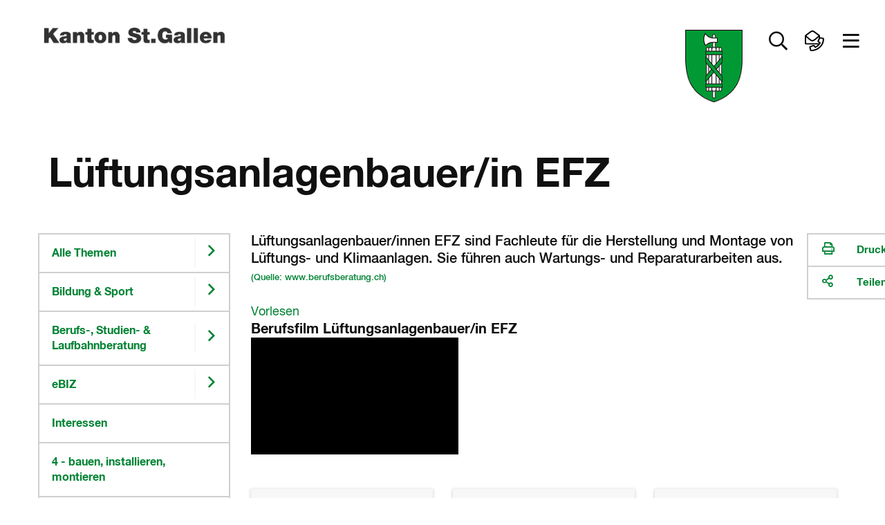

--- FILE ---
content_type: text/html
request_url: https://www.sg.ch/bildung-sport/bslb/ebiz/Interessen/4/9/0-440-35-0.html
body_size: 24090
content:
<!DOCTYPE html>

<!-- live_sgch_internet_nlb29-1  -->








	
		<html prefix="fb: http://ogp.me/ns/fb# og: http://ogp.me/ns#" xml:lang="de" lang="de">
			


	



	





<head>
	<meta charset="utf-8">
	<meta http-equiv="X-UA-Compatible" content="IE=Edge" />
	<meta name="viewport" content="user-scalable=yes, width=device-width, initial-scale=1" />
	
	<title>Lüftungsanlagenbauer/in EFZ | sg.ch</title>
	
	<meta name="description" content="Lüftungsanlagenbauer/innen EFZ sind Fachleute für die Herstellung und Montage von Lüftungs- und Klimaanlagen. Sie führen auch Wartungs- und Reparaturarbeiten aus.&lt;br&gt;&lt;font size=&#034;2&#034;&gt; &lt;a href=&#034;https://www.berufsberatung.ch/dyn/show/1900?lang=de&amp;idx=30&amp;id=2918&#034; target=&#034;blank&#034;&gt;(Quelle: www.berufsberatung.ch)&lt;/font&gt;&lt;/a&gt;
 "/>
	<meta name="keywords" content=""/>
	<meta name="robots" content="index, follow" />
	<meta name="st:robots" content="index, follow" />
	
	<link rel="canonical" href="https://www.sg.ch/bildung-sport/bslb/ebiz/Interessen/4/9/0-440-35-0.html"/>
	
	<meta name="modified" content="2025-11-17"/>
	<meta name="created" content="2025-11-17"/>
	
	<meta name="apple-mobile-web-app-capable" content="yes" />
	<meta name="apple-mobile-web-app-title" content="sg.ch" />
	<meta name="format-detection" content="telephone=no" />

	
    	<meta name="google-site-verification" content="EfRO89iTzrLvJggwvj2Bqc6MASMR6VAv8gFKaou1aMw" />
	
	
    	<meta name="msvalidate.01" content="06937A37F3ACD9DC88C3386E6B8C0F89" />
	
  	
  	
  	


 
	


	
	
	
		
	

  
	
	
		<!-- START of Swiftype specific Meta Tags -->
		<meta class="swiftype" name="title" data-type="string" content="Lüftungsanlagenbauer/in EFZ" />
		<meta class="swiftype" name="type" data-type="enum" content="Inhaltsseite" />
		<meta class="swiftype" name="domain" data-type="string" content="www.sg.ch" />
		<meta class="swiftype" name="published_at" data-type="date" content="2025-11-17" />
		<meta class="swiftype" name="page_type" data-type="enum" content="Inhaltsseite" />
		<meta class="swiftype" name="maintopic" data-type="string" content="sg-ch:themen/bildung-sport::Bildung &amp; Sport" />
		<meta class="swiftype" name="tilestyle" data-type="string" content="tilestyle-color-green" />
		<meta class="swiftype" name="tileicon" data-type="string" content="fal fa-chevron-right" />
		<meta class="swiftype" name="tileimageurl" data-type="string" content="" />
		<meta class="swiftype" name="page_boost" data-type="integer" content="2" />
		
		
			<meta class="swiftype" name="topic" data-type="string" content="sg-ch:themen/bildung-sport/berufs-studien-laufbahnberatung::Berufs-, Studien- &amp; Laufbahnberatung" />
		
		
		
			
		<!-- END of Swiftype specific Meta Tags -->
	
	
	
	
	
	

	
	<!-- CSRF Security -->
	<script src="/etc.clientlibs/clientlibs/granite/jquery/granite/csrf.js"></script>

	
	<link rel="stylesheet" href="/apps/apps/sgch/clientlibs/sgchFonts.css" type="text/css">

	<link rel="stylesheet" href="/apps/apps/sgch/clientlibs/sgchLibs.css" type="text/css">

    


	




	



	<link href="/apps/apps/sgch/clientlibs/sgchLibs/css/sgch_print.css" rel="stylesheet" media="print" type="text/css"/>


	
	
	<script src="/apps/apps/sgch/clientlibs/sgchLibs.js"></script>

	
	
		<script src="//cdn1.readspeaker.com/script/11974/webReader/webReader.js?pids=wr" type="text/javascript"></script>
	
	
	
		<!--[if lt IE 9]><script src="/apps/core/docroot/js/html5shiv.min.js"></script><![endif]-->
	
		<!--[if lt IE 9]><script src="/apps/core/docroot/js/respond.min.js"></script><![endif]-->
	
	
	
	
	
		<!-- siteimprove Tracking Code -->
<script type="text/javascript">
	/*<![CDATA[*/
	(function() {
	var sz = document.createElement('script'); sz.type = 'text/javascript'; sz.async = true;
	sz.src = '//siteimproveanalytics.com/js/siteanalyze_6039428.js';
	var s = document.getElementsByTagName('script')[0]; s.parentNode.insertBefore(sz, s);
	})();
	/*]]>*/
</script>
	
	
    <link rel="apple-touch-icon" sizes="114x114" href="/apps/core/docroot/images/design/sgch/favicon/apple-touch-icon.png">
    <link rel="icon" type="image/png" sizes="32x32" href="/apps/core/docroot/images/design/sgch/favicon/favicon-32x32.png">
    <link rel="icon" type="image/png" sizes="16x16" href="/apps/core/docroot/images/design/sgch/favicon/favicon-16x16.png">
    <link rel="manifest" href="/apps/core/docroot/images/design/sgch/favicon/manifest.json">
    <link rel="mask-icon" href="/apps/core/docroot/images/design/sgch/favicon/safari-pinned-tab.svg" color="#5bbad5">
    <link rel="shortcut icon" href="/apps/core/docroot/images/design/sgch/favicon/favicon.ico">
    <meta name="msapplication-TileColor" content="#da532c">
    <meta name="msapplication-config" content="/apps/core/docroot/images/design/sgch/favicon/browserconfig.xml">
    <meta name="theme-color" content="#ffffff">
</head>
			


	




<body data-spy="scroll" data-target="#sgch-sidebar-scrollspy" data-offset="0">
	<div id="wrapper" class="sgch contentpage">
		<div id="site-canvas">
			<div id="site-menu" class="mobile-visible"></div>
			<div id="menu-overlay">&nbsp;</div>
            


	


<div id="accesskeys" data-swiftype-index="false">
	<h2>Accesskeys</h2> 
	<ul class="nav">
		<li>
			<a href="/content/sgch.html#" title="Interner Link: [Alt+0] Direkt zur Startseite" accesskey="0" tabindex="0">Direkt zur Startseite</a>
		</li>
		<li>
			<a href="#content-navigation" title="[Alt+1] Direkt zur Navigation" accesskey="1" tabindex="0">Direkt zur Navigation</a>
		</li>
		<li>
			<a href="#content" title="[Alt+2] Direkt zum Inhalt" accesskey="2" tabindex="0">Direkt zum Inhalt</a>
		</li>
		
		
		<li> 
			<a href="#searchfield" title="[Alt+5] Direkt zur Suche" accesskey="5" tabindex="0">Direkt zur Suche</a>
		</li>
		
	</ul>
</div>
            <div id="main">
            	
			    	<div id="headerprint"><img src="/apps/core/docroot/images/design/sgch/bg-head-sgch-print-img.gif" alt="Logo Kanton St.Gallen"/></div>
				    <header>
					    


	


<nav class="navbar top-nav" data-spy="affix" data-offset-top="0" data-swiftype-index="false" aria-label="Top-Navigation">
	<div class="container-fluid no-gutter contains-sg-rightaligned">
		<div class="container-sg-rightaligned">
			<div class="navbar-header">
				<a class="navbar-brand txt-brand" href="https://www.sg.ch" title="Zur Startseite Portal Kanton St.Gallen">
					<div class="page-header"><img src="/apps/core/docroot/images/design/sgch/logo-kanton-stgallen.png" alt="Logo Kanton St.Gallen" class="img-responsive"/></div>
					<div class="navbar-brand img-brand phantom-brand">
						<img src="/apps/core/docroot/images/design/sgch/logo-sg-wappen.png" alt="Logo Kanton St.Gallen" class="img-responsive"/>
						
					</div>
				</a>
			</div>
			<div class="navbar-content pull-right">
				<div class="navbar-header">
					<div class="navbar-brand img-brand">
						
							
							
								<img src="/apps/core/docroot/images/design/sgch/logo-sg-wappen.png" alt="Logo Kanton St.Gallen" class="img-responsive"/>
							
						
					</div>
				</div>
				<div class="generic-section pull-right">
					<ul class="nav navbar-nav">
						
						
						
							<li class="dropdown main-nav-top searchtoggler">
								<a href="#" class="dropdown-toggle" data-toggle="dropdown" aria-expanded="false" role="button" aria-label="Suche öffnen" data-toggle-second="tooltip" data-placement="bottom" title="Suche">
									<i class="far fa-search"></i><span class="sr-only">Suche öffnen</span>
								</a>
								<div class="dropdown-menu dropdown-menu-right dropdown-menu-fullwidth">
									<div class="container-fluid highlight">
										


	 


<div class="container" data-swiftype-index="false">
	<div class="row tilebox-search">
		<div class="col-xs-12 no-gutter">
			<div class="tilecontainer-search">
				<form id="searchFormBox" name="searchFormBox" class="searchform show-loader" autocomplete="off">
					<label class="input-label search-label" for="aiInputField" id="searchfield-label">
						
						    
								<span class="sr-only">Frage alles in deiner Sprache</span>
								<input type="search" placeholder="Frage alles in deiner Sprache" class="searchfield" name="searchfield" id="aiInputField" aria-labelledby="searchfield-label" />
						    
						    
						
					</label>
					<button type="submit" class="search-go"><i class="far fa-search"></i><span class="sr-only">Suchen</span></button>
					
						
							
								<div class="search-area" aria-labelledby="searchAreaLabel">
									<span class="sr-only" id="searchAreaLabel">Suchbereich</span>
									<ul>
										<li>
											<div class="oc-radio search-area-1 pull-left fullwidth accessible-radio" onclick="toggleCheckBox(event);" onkeydown="toggleCheckBox(event);" tabindex="0">
												<input class="searchArea" type="radio" id="ganzerkanton" name="radio" value="ganzerkanton" checked="checked">
												<label for="ganzerkanton"><span></span><span class="description">Ganzer Kanton</span></label>
											</div>
										</li>
										<li>
											<div class="oc-radio search-area-2 pull-left fullwidth accessible-radio" onclick="toggleCheckBox(event);" onkeydown="toggleCheckBox(event);" tabindex="0">
												<input class="searchArea" type="radio" id="onlytopic" name="radio" value="sg-ch:themen/bildung-sport/berufs-studien-laufbahnberatung::Berufs-, Studien- &amp; Laufbahnberatung">
												<label for="onlytopic"><span></span><span class="description">Berufs-, Studien- &amp; Laufbahnberatung</span></label>
											</div>
										</li>
									</ul>
								</div>
							
							
						
					
				</form>
			</div>
		</div>
	</div>
</div>

										<div class="container p-2vr-bot">
											<div class="row tilebox-home">
												<div class="col-xs-12 no-gutter">
													




    
		


	


<style>
	.tile-header {
		flex-flow: column;
	}
	.tile-header .pageUrl {
		align-self: flex-start;
		color: #990033;
	}
</style>

<div class="tile-filter hidden">
	<div class="row">
		<div class="col-xs-12">
			<h4>Inhaltstyp</h4>
			<ul class="inhaltstyp-items"></ul>
		</div>
	</div>
</div>


	
		<div class="tilebox tilebox-main tilebox-desktopsquare-tiles show-loader" id="static-results-container" data-swiftype-index="false">
			
				
					
					
			  		
					
						
						
						
						
						
						
						<a href="/bildung-sport/bslb/berufswahl.html" title="Interner Link: Berufs- und Schulwahl" class="ktsg-tile main-tile width-25 txt-tile desktop-square-tile tilestyle-img">
							<div class="tile-header" style="background-image: url(/content/dam/sgch/bildung-sport/berufs-studien-laufbahnberatung/bilder-neu-cms/CMS%20Junge%20Skate.jpg/jcr:content/renditions/cq5dam.thumbnail.319.319.png)">
								
									
									
									
									
										
									
								
							</div>
							<div class="tile-content">
								<div class="topic">Berufs-, Studien- &amp; Laufbahnberatung</div>
								<div class="link">Berufs- und Schulwahl</div>
							</div>
						</a>
					
				
			
				
					
					
			  		
					
						
						
						
						
						
						
						<a href="/bildung-sport/bslb/studienwahl.html" title="Interner Link: Studienwahl" class="ktsg-tile main-tile width-25 txt-tile desktop-square-tile tilestyle-img">
							<div class="tile-header" style="background-image: url(/content/dam/sgch/bildung-sport/berufs-studien-laufbahnberatung/bilder-neu-cms/bild%20slb%20kleiner.jpg/jcr:content/renditions/cq5dam.thumbnail.319.319.png)">
								
									
									
									
									
										
									
								
							</div>
							<div class="tile-content">
								<div class="topic">Berufs-, Studien- &amp; Laufbahnberatung</div>
								<div class="link">Studienwahl</div>
							</div>
						</a>
					
				
			
				
					
					
			  		
					
						
						
						
						
						
						
						<a href="/bildung-sport/bslb/laufbahn.html" title="Interner Link: Laufbahn" class="ktsg-tile main-tile width-25 txt-tile desktop-square-tile tilestyle-img">
							<div class="tile-header" style="background-image: url(/content/dam/sgch/bildung-sport/berufs-studien-laufbahnberatung/bilder-neu-cms/Bild%20CMS%20Laufbahn.jpeg/jcr:content/renditions/cq5dam.thumbnail.319.319.png)">
								
									
									
									
									
										
									
								
							</div>
							<div class="tile-content">
								<div class="topic">Berufs-, Studien- &amp; Laufbahnberatung</div>
								<div class="link">Laufbahn</div>
							</div>
						</a>
					
				
			
				
					
					
			  		
					
						
						
						
						
						
						
						<a href="/bildung-sport/bslb/biz-standorte.html" title="Interner Link: Standorte" class="ktsg-tile main-tile width-25 txt-tile desktop-square-tile tilestyle-color-green">
							<div class="tile-header">
								
									
									
									
									
										
											<div class="icon"><i class="fal fa-map-marker"></i></div>
										
									
								
							</div>
							<div class="tile-content">
								<div class="topic">Berufs-, Studien- &amp; Laufbahnberatung</div>
								<div class="link">Standorte</div>
							</div>
						</a>
					
				
			
				
					
					
			  		
					
						
						
						
						
						
						
						<a href="/bildung-sport/bslb/bizebiz.html" title="Interner Link: BIZ / eBIZ" class="ktsg-tile main-tile width-25 txt-tile desktop-square-tile tilestyle-color-green">
							<div class="tile-header">
								
									
									
									
									
										
											<div class="icon"><i class="fal fa-chevron-right"></i></div>
										
									
								
							</div>
							<div class="tile-content">
								<div class="topic">Berufs-, Studien- &amp; Laufbahnberatung</div>
								<div class="link">BIZ / eBIZ</div>
							</div>
						</a>
					
				
			
				
					
					
			  		
					
						
						
						
						
						
						
						<a href="/bildung-sport/bslb/terminanfrage.html" title="Interner Link: Anmeldung zur Beratung" class="ktsg-tile main-tile width-25 txt-tile desktop-square-tile tilestyle-color-green">
							<div class="tile-header">
								
									
									
									
									
										
											<div class="icon"><i class="fal fa-user-friends"></i></div>
										
									
								
							</div>
							<div class="tile-content">
								<div class="topic">Berufs-, Studien- &amp; Laufbahnberatung</div>
								<div class="link">Anmeldung zur Beratung</div>
							</div>
						</a>
					
				
			
			<div class="tilebox-overlay" aria-hidden="true">
				<div class="spinner" role="status" aria-live="polite">
					<span class="sr-only">Suche l&aauml;uft...</span>
				</div>
			</div>
		</div>
		<div class="tilebox tilebox-main tilebox-desktopsquare-tiles show-loader hidden" id="results-container" data-swiftype-index="false">
			<span id="no-results">Es wird gesucht...</span>
			<!-- Search results will be displayed here -->
		</div>
	
	


<script type="text/javascript" src="/apps/core/docroot/js/swiftype/hogan-3.0.1.js"></script>
<script type="text/javascript">
	let searchResults = [];
	
	var searchConfig = {
		facets: {},
		skip: 0,
		top: 9,
		domain: "www.sg.ch",
		searchType: "semantic",
		showAzureAiSearchOverlay: "true",
		maintopic: '',
		subtopic: '',
		isSearch: false,
		sort: {
			field: undefined,
			direction: undefined
		},
		daterange: 'date_all',
        activeFilter: 'all',
        filterAll: 'all',
        filterContent: 'content',
        filterNews: 'news',
        filterDocuments: 'documents',
        filterContact: 'contact'
	};
	
	if(window.searchConfig.showAzureAiSearchOverlay === 'true'){
	    var aiSearchForm = document.querySelector('.searchform.show-loader');
	    var aiSearchField = document.getElementById('aiInputField');
	    var aiSearchFieldStatic = document.getElementById('static-results-container');
	    var aiSearchFieldResults = document.getElementById('results-container');
	    var aiSearchSubmitBtn = aiSearchForm.querySelector('button[type="submit"]');   				
	}
	
    var resultTemplate = Hogan.compile([
        "<a class='ktsg-tile main-tile {{tileWidth}} txt-tile' href='{{url}}'>",
        	"<div class='tile-content'>",
			  "<div class='topic'>{{topicToShow}}</div>",
			  "<div class='link'>{{title}}</div>",
        	"</div>",
		  "</a>"
    ].join('') );
      
    var resultTemplateEasyRead = Hogan.compile([
          "<a class='ktsg-tile main-tile {{tileWidth}} txt-tile' href='{{url}}'>",
          	"<div class='easy-read'>",
          	  "<div class='easyread-img'><img src='/apps/core/docroot/images/design/sgch/icon-easyread.svg' alt='Leichte Sprache'/></div>",
          	  "<div class='description'>Leichte Sprache</div>",
          	"</div>",
          	"<div class='tile-content'>",
  			  "<div class='topic'>{{topicToShow}}</div>",
  			  "<div class='link'>{{title}}</div>",
          	"</div>",
  		  "</a>"
    ].join('') );
    
    var resultTemplateDocument = Hogan.compile([
        "<a class='ktsg-tile main-tile {{tileWidth}} txt-tile' href='{{url}}'>",
            "<div class='easy-read'>",
              "<div class='easyread-img'><div class='icon'><i class='fal fa-file-alt'></i></div></div>",
              "<div class='description icon'>Dokument</div>",
            "</div>",
        	"<div class='tile-content'>",
			  "<div class='topic'>{{topicToShow}}</div>",
			  "<div class='link'>{{title}}</div>",
        	"</div>",
		  "</a>"
  	].join('') );
    
    var resultTemplateNewDesign = Hogan.compile([
        "<a class='ktsg-tile main-tile {{tileWidth}} txt-tile desktop-square-tile {{tileStyle}}' href='{{url}}'>",
        	"<div class='tile-header'>",
        	  "<div class='icon'><i class='{{tileIcon}}'></i></div>",
        	"</div>",
        	"<div class='tile-content'>",
			  "<div class='topic'>{{topicToShow}}</div>",
			  "<div class='link'>{{title}}</div>",
        	"</div>",
		  "</a>"
    ].join('') );
    
    var resultTemplateImageNewDesign = Hogan.compile([
        "<a class='ktsg-tile main-tile {{tileWidth}} txt-tile desktop-square-tile {{tileStyle}}' href='{{url}}'>",
          "<div class='tile-header' style='background-image: url({{tileImageUrl}})'></div>",
        	"<div class='tile-content'>",
			  "<div class='topic'>{{topicToShow}}</div>",
			  "<div class='link'>{{title}}</div>",
        	"</div>",
		  "</a>"
    ].join('') );
    
    var resultTemplateEasyReadNewDesign = Hogan.compile([
        "<a class='ktsg-tile main-tile {{tileWidth}} txt-tile desktop-square-tile tilestyle-color-blue' href='{{url}}'>",
        	"<div class='tile-header'>",
        	  "<div class='easy-read'>",
        	    "<div class='easyread-img'>",
        	      "<img src='/apps/core/docroot/images/design/sgch/icon-easyread-nocolor.svg' alt='' class='sgch-svg-icon' />",
        	    "</div>",
        	    "<div class='description'>Leichte Sprache</div>",
        	  "</div>",
        	"</div>",
        	"<div class='tile-content'>",
			  "<div class='topic'>{{topicToShow}}</div>",
			  "<div class='link'>{{title}}</div>",
        	"</div>",
		  "</a>"
  	].join('') );
      
    var resultTemplateContactNewDesign = Hogan.compile([
          "<a class='ktsg-tile main-tile {{tileWidth}} txt-tile desktop-square-tile tilestyle-color-blue' href='{{url}}'>",
          	"<div class='tile-header'>",
          	  "<div class='easy-read'>",
          	    "<div class='easyread-img'>",
          	      "<img src='/apps/apps/sgch/clientlibs/sgchLibs/images/design/sgch/menu/kontakt.svg' alt='' class='sgch-svg-icon' />",
          	    "</div>",
          	  "</div>",
          	"</div>",
          	"<div class='tile-content'>",
  			  "<div class='topic'>{{topicToShow}}</div>",
  			  "<div class='link'>{{title}}</div>",
          	"</div>",
  		  "</a>"
    ].join('') );
      
    var resultTemplateDocumentNewDesign = Hogan.compile([
        "<a class='ktsg-tile main-tile {{tileWidth}} txt-tile desktop-square-tile tilestyle-color-red' href='{{url}}'>",
        	"<div class='tile-header'>",
        	  "<div class='icon'><i class='fal fa-file-alt'></i></div>",
        	"</div>",
        	"<div class='tile-content'>",
			  "<div class='topic'>{{topicToShow}}</div>",
			  "<div class='link'>{{title}}</div>",
        	"</div>",
		  "</a>"
  	].join('') );
    
    var resultTemplateDocumentNewDesignWithPageUrl = Hogan.compile([
        "<a class='ktsg-tile main-tile {{tileWidth}} txt-tile desktop-square-tile tilestyle-color-red' href='{{url}}'>",
        	"<div class='tile-header'>",
        	  "<div class='icon'><i class='fal fa-file-alt'></i></div>",
        	  "<button href='{{pageUrl}}' class='pageUrl' title='Webseite'><i class='fal fa-link'></i>Webseite</button>",
        	"</div>",
        	"<div class='tile-content'>",
			  "<div class='topic'>{{topicToShow}}</div>",
			  "<div class='link'>{{title}}</div>",
        	"</div>",
		  "</a>"
  	].join('') );

   	let debounceTimeout;
   	let semanticDebounceTimeout = null;
   	let suppressDebounceUntilChange = false;
   	let lastInputValue = '';
   	let lastSearchedValue = '';
   	$(document).on('keyup', '#aiInputField', function (key) {
   		if(window.searchConfig.searchType === 'semantic'){
			const isEnter = key && key.keyCode === 13;
		  	const $input = $('#aiInputField');
		  	const rawValue = $input.val();
		  	const searchValue = rawValue != null ? String(rawValue).trim() : '';
		  	const hasText = searchValue.length > 0;
   			if(window.searchConfig.showAzureAiSearchOverlay === 'true'){
				aiSearchFieldStatic.classList.toggle('is-typing', hasText);
				aiSearchFieldResults.classList.toggle('is-typing', hasText);
   	   	        // Sicherheit: Spinner weg, falls vorher geladen wurde
   	   	        if(!hasText) {
   					aiSearchFieldStatic.classList.remove('is-loading');
   					aiSearchFieldResults.classList.remove('is-loading');
   	   	        }
   			}
   			
   		    // Auf echte Aenderungen pruefen -> Sperre aufheben
   		    if (searchValue !== lastInputValue) {
   		      	suppressDebounceUntilChange = false;
   		     	lastInputValue = searchValue;
   		    }

   		    // Debounce zuruecksetzen
   		    if (semanticDebounceTimeout) clearTimeout(semanticDebounceTimeout);

   		    // leer > nur UI aufraeumen, keine Suche
   		    if (!hasText) {
   		    	$('.tile-filter').addClass("hidden");
				$('#results-container').addClass("hidden");
				$('#static-results-container').removeClass("hidden");
	        	$('#results-container').empty();
   		      	return;
   		    }

   		    // Wenn Suche ausgefuehrt wurde und sich der Text NICHT geaendert hat: keine Auto-Suche starten.
   		    if (suppressDebounceUntilChange && searchValue === lastSearchedValue) {
   		      	return;
   		    }

   		    // 2s Debounce, dann suchen
   		    semanticDebounceTimeout = setTimeout(function () {
   		    	if (searchValue.length > 2 && !suppressDebounceUntilChange) {
   		    		$("#searchFormBox").submit();
   		      	}
   		    }, 2000);
   			
   			return;
   		}
   		
    	if (key.keyCode != 13 && key.keyCode != null) {
    		// Entfernt vorheriges Timeout, wenn eine neue Taste gedrueckt wird
    		clearTimeout(debounceTimeout);
    		
    		debounceTimeout = setTimeout(function () {  // Setzt neues Timeout
	    		var searchTag = $('.tile-filter li.searchtag').text();
				if(searchTag != ''){
					resetSearch(false);
				}
		        var searchValue = $('#aiInputField').val();
				if(searchValue == ''){
					$('.tile-filter').addClass("hidden");
					$('#results-container').addClass("hidden");
					$('#static-results-container').removeClass("hidden");
		        	$('#results-container').empty();
					getResults();
				} else if(searchValue.length > 2){
					searchValue = xssPrevention(searchValue,true);
	                $('.tile-filter').removeClass("hidden");
					$('#static-results-container').addClass("hidden");
					$('#results-container').removeClass("hidden");
	                window.searchConfig.isSearch = true;
	                getResults();
				}
    		}, 350);  // Debounce-Zeit in Millisekunden
    	}
    });
    
    $(document).on('submit', '#searchFormBox', function (e) {
        e.preventDefault();        
        var searchValue = $('#aiInputField').val();
        if (searchValue !== lastSearchedValue) {
          	if (semanticDebounceTimeout) clearTimeout(semanticDebounceTimeout);
          	suppressDebounceUntilChange = true; // Sperre aktivieren
         	lastSearchedValue = searchValue; // Status merken
            if(searchValue.length > 0){
            	if(window.searchConfig.showAzureAiSearchOverlay === 'true'){
            		aiSearchFieldStatic.classList.remove('is-typing');
            		aiSearchFieldStatic.classList.add('is-loading');
            		aiSearchFieldResults.classList.remove('is-typing');
            		aiSearchFieldResults.classList.add('is-loading');                
                    // Interaktionen waehrend Ladezeit begrenzen
                    aiSearchSubmitBtn.disabled = true;
                    aiSearchField.setAttribute('aria-busy', 'true');
            	}
                window.searchConfig.isSearch = true;
    			getResults();
            }else{
            	if(window.searchConfig.showAzureAiSearchOverlay === 'true'){
            		aiSearchFieldStatic.classList.remove('is-typing', 'is-loading');
            		aiSearchFieldResults.classList.remove('is-typing', 'is-loading');
            	}
    			$('#results-container').addClass("hidden");
    			$('#static-results-container').removeClass("hidden");
            	$('#results-container').empty();
            }
        }
	});
    
	$('#ganzerkanton').on('click', function(e){
		window.searchConfig.maintopic = '';
		window.searchConfig.subtopic = '';
		lastSearchedValue = '';
   		$("#searchFormBox").submit();
	});
	
	$('#onlytopic').on('click', function(e){
		lastSearchedValue = '';
   		$("#searchFormBox").submit();
	});
	
    $(document).on('click', '#filter-easyread', function (e) {
        if ($(this).is(':checked')) {
            if(!window.searchConfig.facets['tags']) {
              window.searchConfig.facets['tags'] = [];
            }
            window.searchConfig.facets['tags'].push('Leichte Sprache');
        } else {
  		    window.searchConfig.facets['tags'] = [];
        }
		lastSearchedValue = '';
   		$("#searchFormBox").submit();
    });

    function getResults() {
        try {
        	announce('Suche gestartet...');
        	
    		var searchValue = encodeURI($("#aiInputField").val());
    		var domain = window.searchConfig.domain;
    		if($('#onlytopic').prop('checked')) {
              	window.searchConfig.maintopic = "Bildung & Sport";
              	window.searchConfig.subtopic = "Berufs-, Studien- & Laufbahnberatung";
    		}
    		var searchType = window.searchConfig.searchType;
            var maintopic = encodeURI(window.searchConfig.maintopic);
            var subtopic = encodeURI(window.searchConfig.subtopic);
            if(!window.searchConfig.facets['pageTypes']) {
                window.searchConfig.facets['pageTypes'] = [];
            }
            var pageTypeArray = window.searchConfig.facets['pageTypes'];
            var pageTypes = '';
            Array.from(pageTypeArray).forEach((pageType) => {
            	if(pageTypes.length > 0){
            		pageTypes += ',';
            	}
            	pageTypes += pageType;
            });
            if(!window.searchConfig.facets['fileExts']) {
                window.searchConfig.facets['fileExts'] = [];
            }
            var fileExtArray = window.searchConfig.facets['fileExts'];
            var fileExts = '';
            Array.from(fileExtArray).forEach((fileExt) => {
            	if(fileExts.length > 0){
            		fileExts += ',';
            	}
            	fileExts += fileExt;
            });
            
    		if(!window.searchConfig.facets['tags']) {
    			window.searchConfig.facets['tags'] = [];
    		}
            var tagArray = window.searchConfig.facets['tags'];
            var tags = '';
            Array.from(tagArray).forEach((tag) => {
            	if(tags.length > 0){
            		tags += ',';
            	}
            	tags += tag;
            });
            var daterange = window.searchConfig.daterange;
            var orderby = 'relevance';
            if($('#sort_date').hasClass('active')){
            	orderby = 'date';
            }
            var skip = window.searchConfig.skip;
            var top = window.searchConfig.top;
            $.ajax({
                type: "GET",
                url: "/content/sgch/bildung-sport/bslb/ebiz/Interessen/4/9/0-440-35-0.aiSearchresults.html?search=true",
                contentType: 'application/x-www-form-urlencoded; charset=UTF-8',
                //dataType: "json",
                data: {
                    aiInputField: searchValue,
                    domain: domain,
                    searchType: searchType,
                    maintopic: maintopic,
                    subtopic: subtopic,
                    pageTypes: pageTypes,
                    fileExts: fileExts,
                    tags: tags,
                    daterange: daterange,
                    skip: skip,
                    top: top,
                    orderby: orderby
                },
                encode: true,
                success: function(data) {
                    var dataString = data;
                    var index = data.indexOf('<!--cq');
                    if(index >= 0){
                        dataString = data.substring(0, index);
                    }
                    if(dataString.length > 0){
                        const jsonObj = JSON.parse(dataString);
                        searchResults = jsonObj.value;
                        populatePageTypeFilter(jsonObj['@odata.count'], jsonObj['@search.facets']);
                        displayResults(searchResults, jsonObj['@odata.count']);
                        announce('Suche abgeschlossen. Resultate geladen.');
                    }else{
                    	resetSearch(false);
                    	announce('Suche abgeschlossen. Keine Resultate gefunden.');
                    }
                    // Zustaende zuruecksetzen
                    if(window.searchConfig.showAzureAiSearchOverlay === 'true'){
                    	aiSearchFieldStatic.classList.remove('is-typing', 'is-loading');
                    	aiSearchFieldResults.classList.remove('is-typing', 'is-loading');
                        aiSearchSubmitBtn.disabled = false;
                        aiSearchField.removeAttribute('aria-busy');
                    }
                    $('.tile-filter').removeClass("hidden");
                    $('#static-results-container').addClass("hidden");
        			$('#results-container').removeClass("hidden");
                }
            });
        } catch (err) {
            console.error(err);
            announce('Die Suche ist fehlgeschlagen. Bitte nochmals versuchen.');
        }
    }
    
    function populatePageTypeFilter(totalCount, facets) {
    	const pageType = facets.page_type;
    	const fileExt = facets.file_ext;

        var totalResults = totalCount;
        const itemHtml = fileExt.find(type => type.value === 'HTML');
        var totalResultsHtml = itemHtml ? itemHtml.count : 0;
        const itemPdf = fileExt.find(type => type.value === 'PDF');
        var totalResultsPdf = itemPdf ? itemPdf.count : 0;
        const itemDocx = fileExt.find(type => type.value === 'DOCX');
        var totalResultsDocx = itemDocx ? itemDocx.count : 0;
        const itemNews = pageType.find(type => type.value === 'News');
        var totalResultsNews = itemNews ? itemNews.count : 0;
        const itemPortrait = pageType.find(type => type.value === 'Portrait');
        var totalResultsContact = itemPortrait ? itemPortrait.count : 0;
        const itemEasyRead = pageType.find(type => type.value === 'EasyRead');
        var totalResultsEasyRead = itemEasyRead ? itemEasyRead.count : 0;
        var totalResultsContentAll = totalResultsHtml;
        var totalResultsDocuments = totalResultsPdf + totalResultsDocx;
    	
        var $searchFacetContainer = $('.tile-filter ul.inhaltstyp-items');
        $searchFacetContainer.html('');
		var searchAll = "<li id='all' class='searchfilter'><a href='#filterAll' onclick='javascript:setPageTypeFilter(window.searchConfig.filterAll)'>Alles</a></li>";
        var searchContent = "<li id='content' class='searchfilter'><a href='#filterContent' onclick='javascript:setPageTypeFilter(window.searchConfig.filterContent)'>Inhaltsseiten</a></li>";
        var searchNews = "<li id='news' class='searchfilter'><a href='#filterNews' onclick='javascript:setPageTypeFilter(window.searchConfig.filterNews)'>News</a></li>";
        var searchDocuments = "<li id='documents' class='searchfilter'><a href='#filterDocuments' onclick='javascript:setPageTypeFilter(window.searchConfig.filterDocuments)'>Dokumente</a></li>";
        var searchContacts = "<li id='contact' class='searchfilter'><a href='#filterContact' onclick='javascript:setPageTypeFilter(window.searchConfig.filterContact)'>Kontakte</a></li>";
        /*
		var searchAll = "<li id='all' class='searchfilter'><a href='#filterAll' onclick='javascript:setPageTypeFilter(window.searchConfig.filterAll)'>Alles</a></li>";
        var searchContent = "<li id='content' class='searchfilter'><a href='#filterContent' onclick='javascript:setPageTypeFilter(window.searchConfig.filterContent)'>Inhaltsseiten (" + totalResultsContentAll + ")</a></li>";
        var searchNews = "<li id='news' class='searchfilter'><a href='#filterNews' onclick='javascript:setPageTypeFilter(window.searchConfig.filterNews)'>News (" + totalResultsNews + ")</a></li>";
        var searchDocuments = "<li id='documents' class='searchfilter'><a href='#filterDocuments' onclick='javascript:setPageTypeFilter(window.searchConfig.filterDocuments)'>Dokumente (" + totalResultsDocuments + ")</a></li>";
        var searchContacts = "<li id='contact' class='searchfilter'><a href='#filterContact' onclick='javascript:setPageTypeFilter(window.searchConfig.filterContact)'>Kontakte (" + totalResultsContact + ")</a></li>";
        */
        
        if(totalResultsEasyRead > 0){
        	var status = '';
        	if (window.searchConfig.facets['tags'] && window.searchConfig.facets['tags'].indexOf('Leichte Sprache') > -1) {
        		status = ' checked="checked"';	
        	}
            var easyReadFilter = "<li class='topic oc-checkbox accessible-checkbox' role='checkbox' aria-checked='false' onclick='toggleCheckBox(event);' onkeydown='toggleCheckBox(event);' tabindex='0'><input id='filter-easyread' type='checkbox'" + status + " name='tags' value='Leichte Sprache'><label for='filter-easyread'><span></span>Leichte Sprache</label> <img class='easy-read' src='/apps/core/docroot/images/design/sgch/icon-easyread.svg' alt='Leichte Sprache'></li>"
           	$searchFacetContainer.prepend(easyReadFilter);
        }
        if(totalResultsContact > 0){
			$searchFacetContainer.prepend(searchContacts);
        }
        if(totalResultsDocuments > 0){
			$searchFacetContainer.prepend(searchDocuments);
        }
        if(totalResultsNews > 0){
			$searchFacetContainer.prepend(searchNews);
        }
        if(totalResultsContentAll > 0){
			$searchFacetContainer.prepend(searchContent);
        }
        $searchFacetContainer.prepend(searchAll);
        $searchFacetContainer.removeClass("hidden");

        // set active filter
        $('ul.inhaltstyp-items #' + window.searchConfig.activeFilter).addClass('active');
        
		var searchvalue = $("#aiInputField").val();
		searchvalue = xssPrevention(searchvalue,false);
        var searchTag = "<li class='searchtag'><a href='#' onclick='javascript:resetSearch(true)'>" + searchvalue + "</a></li>";
        $searchFacetContainer.prepend(searchTag);
    }
    
    function setPageTypeFilter(pageTypeFilter){
        if(pageTypeFilter == 'all'){
            window.searchConfig.activeFilter = 'all';
			window.searchConfig.facets['pageTypes'] = [];
			window.searchConfig.facets['fileExts'] = [];
			// change sort field
			window.searchConfig.sort.field = undefined;
        }else if(pageTypeFilter == 'content'){
            window.searchConfig.activeFilter = 'content';
            window.searchConfig.facets['pageTypes'] = [];
            window.searchConfig.facets['pageTypes'].push("Hauptthema");
            window.searchConfig.facets['pageTypes'].push("Thema");
            window.searchConfig.facets['pageTypes'].push("Inhaltsseite");
            window.searchConfig.facets['pageTypes'].push("EasyRead");
            window.searchConfig.facets['fileExts'] = [];
            window.searchConfig.facets['fileExts'].push("HTML");
        }else if(pageTypeFilter == 'news'){
            window.searchConfig.activeFilter = 'news';
            window.searchConfig.facets['pageTypes'] = [];
			window.searchConfig.facets['pageTypes'].push("News");
			// change sort field
			window.searchConfig.sort.field = 'published_at';
        }else if(pageTypeFilter == 'documents'){
            window.searchConfig.activeFilter = 'documents';
            window.searchConfig.facets['fileExts'] = [];
            window.searchConfig.facets['fileExts'].push("PDF");
            window.searchConfig.facets['fileExts'].push("DOCX");
        }else if(pageTypeFilter == 'contact'){
            window.searchConfig.activeFilter = 'contact';
			window.searchConfig.facets['pageTypes'] = [];
			window.searchConfig.facets['pageTypes'].push("Portrait");
        }
		lastSearchedValue = '';
   		$("#searchFormBox").submit();
    }

    function displayResults(results, totalCount) {
    	var nofSearchTiles = 8;
    	var countTiles = 0;
        const container = $('#results-container');
        container.empty();

		Array.from(results).forEach((result) => {
			var data = {
				tileStyle: result.tile_style,
				tileIcon: getTileIcon(result.tile_icon),
				tileImageUrl: getTileImageUrlEncoded(result.tile_image),
				tileWidth: "width-25",
				url: result.content_url,
				pageUrl: result.page_url,
				title: getTitle(result.title, decodeURI(result.content_url)),
				topicToShow: getMaintopicOrTopic(result.main_topic, result.sub_topics),
				pageType: result.page_type
			};
            
			if(countTiles < nofSearchTiles){
				if(getIsDocument(decodeURI(result.content_url))){
					if(getShowNewSearchTilesDesign()){
		                if(result.page_url && result.page_url.length > 0){
							//const item = resultTemplateDocumentNewDesignWithPageUrl.render(data);
							const item = resultTemplateDocumentNewDesign.render(data);
							container.append(item);
		                }else{
							const item = resultTemplateDocumentNewDesign.render(data);
							container.append(item);
		                }
					}else{
						const item = resultTemplateDocument.render(data);
						container.append(item);
					}
				}else if(result.page_type == 'EasyRead'){
					if(getShowNewSearchTilesDesign()){
						const item = resultTemplateEasyReadNewDesign.render(data);
						container.append(item);
					}else{
						const item = resultTemplateEasyRead.render(data);
						container.append(item);
					}
				}else if(result.page_type == 'Portrait' || result.tile_icon == 'kontakt.svg'){
					if(getShowNewSearchTilesDesign()){
						const item = resultTemplateContactNewDesign.render(data);
						container.append(item);
					}else{
						const item = resultTemplate.render(data);
						container.append(item);
					}
				}else{
					if(getShowNewSearchTilesDesign()){
						if(result.tile_image == ''){
							const item = resultTemplateNewDesign.render(data);
							container.append(item);
						}else{
							const item = resultTemplateImageNewDesign.render(data);
							container.append(item);
						}
					}else{
						const item = resultTemplate.render(data);
						container.append(item);
					}
				}
				countTiles++;
			}
		});

		var currentSearchValue = $("#aiInputField").val();
		currentSearchValue = xssPrevention(currentSearchValue,false);
		var nofSearchTiles = 8;
		if (totalCount === 0) {
            if(getShowNewSearchTilesDesign()){
            	container.append("<a class='ktsg-tile main-tile width-25 txt-tile desktop-square-tile' href='/tools/suchen.html#stq=" + currentSearchValue + "'><div class='tile-content'><div class='further-results'>Suche erweitern&nbsp;&nbsp;&nbsp;</div></div></a>");
        		container.append('<div class="ktsg-tile width-25 empty-tile desktop-square-tile" aria-hidden="true">&nbsp;</div>');
        		container.append('<div class="ktsg-tile width-25 empty-tile desktop-square-tile" aria-hidden="true">&nbsp;</div>');
        		container.append('<div class="ktsg-tile width-25 empty-tile desktop-square-tile" aria-hidden="true">&nbsp;</div>');
            }else{
            	container.append("<a class='ktsg-tile main-tile width-25 txt-tile' href='/tools/suchen.html#stq=" + currentSearchValue + "'><div class='tile-content'><div class='further-results'>Suche erweitern&nbsp;&nbsp;&nbsp;</div></div></a>");        		
        		container.append('<div class="ktsg-tile width-25 empty-tile" aria-hidden="true">&nbsp;</div>');
        		container.append('<div class="ktsg-tile width-25 empty-tile" aria-hidden="true">&nbsp;</div>');
        		container.append('<div class="ktsg-tile width-25 empty-tile" aria-hidden="true">&nbsp;</div>');
            }
		}else if (totalCount > nofSearchTiles){			
			$("#results-container a:last-child").remove();
			if(getShowNewSearchTilesDesign()){
				container.append("<a class='ktsg-tile main-tile width-25 txt-tile desktop-square-tile' href='/tools/suchen.html#stq=" + currentSearchValue + "'><div class='tile-content'><div class='further-results'>Weitere Ergebnisse</div></div></a>");
			}else{
				container.append("<a class='ktsg-tile main-tile width-25 txt-tile' href='/tools/suchen.html#stq=" + currentSearchValue + "'><div class='tile-content'><div class='further-results'>Weitere Ergebnisse</div></div></a>");
			}
		}else{
	        // Left alignment of last flexboxes in row
	        if(getShowNewSearchTilesDesign()){
	        	container.append('<div class="ktsg-tile width-25 empty-tile desktop-square-tile" aria-hidden="true">&nbsp;</div><div class="ktsg-tile width-25 empty-tile desktop-square-tile" aria-hidden="true">&nbsp;</div><div class="ktsg-tile width-25 empty-tile desktop-square-tile" aria-hidden="true">&nbsp;</div>');
	        }else{
	        	container.append('<div class="ktsg-tile width-25 empty-tile" aria-hidden="true">&nbsp;</div><div class="ktsg-tile width-25 empty-tile" aria-hidden="true">&nbsp;</div><div class="ktsg-tile width-25 empty-tile" aria-hidden="true">&nbsp;</div>');
	        }
		}
		
		// Overlay Layer
		container.append('<div class="tilebox-overlay" aria-hidden="true"><div class="spinner" role="status" aria-live="polite"><span class="sr-only">Suche l&auml;uft...</span></div></div>');
	}
    
	function getShowNewSearchTilesDesign(){
		
			
				return true;
			
			
		
	}
    
	function getIsDocument(url){
		if(url && (url.indexOf('/content/dam/') != -1 || url.indexOf('.ocFile/') != -1)){
		  	return true;
		}
		return false;
	}
    
	function getTitle(title, url){
		if(url && (url.indexOf('/content/dam/') != -1 || url.indexOf('.ocFile/') != -1)){
		  	return url.substring(url.lastIndexOf('/')+1);
		}
		return title;
	}
	
	function getMaintopicOrTopic(maintopic, subtopics){
		if (Array.isArray(subtopics) && subtopics.length > 0 && subtopics[0] !== undefined && subtopics[0] !== '') {
			var value = subtopics[0];
			if (subtopics[1] !== undefined && subtopics[1] !== '') {
				value = value + ", " + subtopics[1];
			}
			return value;
		}
		return maintopic;
	}

	function getTileIcon(icon){
		if(icon && icon != ''){
			icon = icon.replace('far ', 'fal ');
			icon = icon.replace('fas ', 'fal ');
			icon = icon.replace('fad ', 'fal ');
		}
		return icon;
	}
	
	function getTileImageUrlEncoded(imageUrl){
		if(imageUrl && imageUrl.indexOf(' ') != -1){
			imageUrl = imageUrl.replace(/\s/g, '%20');
		}
		if(imageUrl && !imageUrl.startsWith('https://')){
			var protocolAndHost = "https://www.sg.ch";
			if(protocolAndHost.indexOf('localhost:6501') >= 0 || protocolAndHost.indexOf('portalsg-cq65.oca.ch') >= 0){
				imageUrl = "https://www.sg.ch" + imageUrl;
			}else{
				imageUrl = protocolAndHost + imageUrl;	
			}
		}
		return imageUrl;
	}
    
	function resetSearch(clearSearchField){
		window.searchConfig.isSearch = false;
		$('.tile-filter').addClass("hidden");
		$('.tile-filter ul.inhaltstyp-items').empty();
		// reset sort field and page_type filter
		window.searchConfig.sort.field = undefined;
        window.searchConfig.activeFilter = 'all';
		window.searchConfig.facets['page_type'] = [];
		window.searchConfig.facets['tags'] = [];
		if(clearSearchField){
			$("#aiInputField").val('');
			$("#aiInputField").focus();
			$('#results-container').addClass("hidden");
			$('#static-results-container').removeClass("hidden");
        	$('#results-container').empty();
    		if(window.searchConfig.showAzureAiSearchOverlay === 'true'){
    	        // Zustaende zuruecksetzen
    	        aiSearchFieldStatic.classList.remove('is-typing', 'is-loading');
    	        aiSearchFieldResults.classList.remove('is-typing', 'is-loading');
    	        aiSearchSubmitBtn.disabled = false;
    	        aiSearchField.removeAttribute('aria-busy');			
    		}
		}
	}
    
	function xssPrevention(value,output){
		var lt = /</g, 
	    gt = />/g, 
	    ap = /'/g, 
	    ic = /"/g;
	    if(output){
	    	value = value.toString().replace(lt, "").replace(gt, "");
	    }else{
	    	value = value.toString().replace(lt, "").replace(gt, "").replace(ap, "&#39;").replace(ic, "&#34;");
	    }
		return value;
	}
	
    // Screenreader-Ansage (optional, barrierefrei)
    function announce(msg) {
        let live = document.getElementById('live-status');
        if (!live) {
            live = document.createElement('div');
            live.id = 'live-status';
            live.className = 'sr-only';
            live.setAttribute('role', 'status');
            live.setAttribute('aria-live', 'polite');
            document.body.appendChild(live);
        }
        live.textContent = msg;
    }
	
	/* set search value */
	(function ($) {
		var searchValue = $("#aiInputField").val();
		if(searchValue == ''){
			var stq = decodeURIComponent(window.location.hash);
			var hasStq = false;
			if(stq.indexOf('stq___') >= 0){
				stq = stq.substring(stq.indexOf('stq___')+6);
				hasStq = true;
			}else if(stq.indexOf('stq=') >= 0){
				stq = stq.substring(stq.indexOf('stq=')+4);
				hasStq = true;
			}
			if(stq.indexOf('&') >= 0){
				stq = stq.substring(0,stq.indexOf('&'));
			}
			if(hasStq){
				stq = xssPrevention(stq,true);
				$("#aiInputField").val(stq);
				window.location.hash = '';
				window.history.replaceState(null, '', window.location.pathname);
				$("#searchFormBox").submit();				
			}
		}
	})(jQuery);
</script>
    
    

												</div>
											</div>
										</div>
									</div>
								</div>
							</li>
						
						
							<li class="dropdown main-nav-top kontakt-link">
								<a href="#contact-row" title="Kontakt" data-toggle-second="tooltip" data-placement="bottom">
									<img src="/apps/apps/sgch/clientlibs/sgchLibs/images/design/sgch/menu/kontakt.svg" alt="Kontakt"/>
								</a>
						
						
							
								<li class="dropdown desktop-visible main-nav-top quickmenutoggler">
									<a href="#" class="dropdown-toggle" data-toggle="dropdown" aria-expanded="false" role="button" aria-label="Menü aufklappen" data-toggle-second="tooltip" data-placement="bottom" title="Menü">
										<i class="far fa-bars"></i><span class="sr-only">Menü aufklappen</span>
									</a>
									<div class="dropdown-menu dropdown-menu-right">
										<nav class="navbar phantom-desktop-menu desktop-hidden main-navigation" data-swiftype-index="false" aria-label="Overlay-Navigation">
											


	 




<a href="#site-menu" class="toggle-right-nav mobile-visible"><i class="fa fa-times"></i><span class="sr-only">Mobiles Menü öffnen</span></a>
<div class="navbar-header pull-right mobile-visible">
	<a class="navbar-brand desktop-visible" href="#" title="Home"><div class="logo">logo for mobile-menu</div></a>
</div>
<div class="nav navbar-nav" id="topnav-menu">
	<div class="nav-list-overview">
		<ul>
			<li class="nav-list-block nav-level-current">
				
					
						<div class="levelup-area">
							<button class="mobile-levelup-trigger mobile-visible" type="button">
								<i class="fas fa-chevron-left"></i><span class="sr-only">Menü Ebene zurück</span>
								<span class="levelup-title">Berufsfeld Gebäudetechnik</span>
							</button>
						</div>
					
					
				
				<a href="/bildung-sport/bslb/ebiz/Interessen/4/9/0-440-35-0.html" title="Interner Link: Lüftungsanlagenbauer/in EFZ">Lüftungsanlagenbauer/in EFZ</a><span class="submenu-trigger"></span>
				<ul>
					
				</ul>
			</li>
			<li class="nav-list-block nav-level-current ajax-content"></li>
        </ul>
    </div>
</div>

<script type="text/javascript">
	// level up 
	$(document).on('click', 'header .main-navigation .mobile-levelup-trigger', function (e) {
		e.preventDefault();
		var href = $('header .nav-level-current > a').attr('href');
		var baseHandle = "/content/sgch";
		$.ajax({
			type: "GET",
			cache: false,
	       	url: baseHandle+".navigationlevel.html?navHref="+href+"&isBackLink=true",
	       	data: "data",
	       	success: function(data){
	        	var pane = $("header .nav-level-current:not('.ajax-content')");
	       		pane.html(data);
	       		//slideMenuUp(data);
	       		// quick fix becaus of hash issue
	       		if (!$('.dropdown.quickmenutoggler').hasClass('open')) {
	       			$(".dropdown.quickmenutoggler").addClass("open");
	       		}
	       }
		});
	});
	// level down
	$(document).on('click', 'header .main-navigation .nav-level-current .submenu-trigger > button', function (e) {
		e.preventDefault();
		var href = $(this).parent().parent().find('a').attr('href');
		var baseHandle = "/content/sgch";
		$.ajax({
			type: "GET",
			cache: false,
	       	url: baseHandle+".navigationlevel.html?navHref="+href,
	       	data: "data",
	       	success: function(data){
	        	var pane = $("header .nav-level-current:not('.ajax-content')");
	       		pane.html(data);
	       		//slideMenuDown(data);
	       		// quick fix becaus of hash issue
	       		if (!$('.dropdown.quickmenutoggler').hasClass('open')) {
	       			$(".dropdown.quickmenutoggler").addClass("open");
	       		}
	       }
		});
	});
	
	function slideMenuDown(data) {
		var pane = $("header .nav-level-current.ajax-content");
		pane.css("position", "absolute");
		pane.css("left", "");
		pane.css("right", "calc(-100vw)");
		pane.css("padding-left", "calc((100% - 1540px) / 2)");
   		pane.html(data);
   		$("header .nav-level-current:not('.ajax-content')").css("position", "relative");
   		$("header .nav-level-current:not('.ajax-content')").animate({left:'-1540'}, 500);
   		pane.animate({left:'0'}, 500, function() {
			$("header .nav-level-current:not('.ajax-content')").html(data);
			$("header .nav-level-current:not('.ajax-content')").css("position", "");
			$("header .nav-level-current:not('.ajax-content')").css("left", "");
			$("header .nav-level-current:not('.ajax-content')").css("right", "");
			
			$("header .nav-level-current.ajax-content").css("position", "");
			$("header .nav-level-current.ajax-content").css("left", "");
			$("header .nav-level-current.ajax-content").css("right", "");
			
			$("header .nav-level-current.ajax-content").html("");
		});
		return false;
	}

	function slideMenuUp(data) {
		var pane = $("header .nav-level-current.ajax-content");
		pane.css("position", "absolute");
		pane.css("left", "calc(-100vw)");
		pane.css("right", "");
		pane.css("padding-left", "calc((100% - 1540px) / 2)");
   		pane.html(data);
   		$("header .nav-level-current:not('.ajax-content')").css("position", "relative");
   		$("header .nav-level-current:not('.ajax-content')").animate({right:'-1540'}, 500);
   		pane.animate({left:'0'}, 500, function() {
			$("header .nav-level-current:not('.ajax-content')").html(data);
			$("header .nav-level-current:not('.ajax-content')").css("position", "");
			$("header .nav-level-current:not('.ajax-content')").css("left", "");
			$("header .nav-level-current:not('.ajax-content')").css("right", "");
			
			$("header .nav-level-current.ajax-content").css("position", "");
			$("header .nav-level-current.ajax-content").css("left", "");
			$("header .nav-level-current.ajax-content").css("right", "");
			
			$("header .nav-level-current.ajax-content").html("");
		});
		return false;
	}
	
	// close button (revert to current level)
	function topNavRevertToCurrent() {
		var href = "/content/sgch/bildung-sport/bslb/ebiz/Interessen/4/9/0-440-35-0";
		var baseHandle = "/content/sgch";
		$.ajax({
			type: "GET",
			cache: false,
	       	url: baseHandle+".navigationlevel.html?navHref="+href,
	       	data: "data",
	       	success: function(data){
	        	var pane = $("header .nav-level-current:not('.ajax-content')");
	       		pane.html(data);
	       }
		});
	}
	
	// level up (no animation)
	function topNavLevelUpNoAnimation() {
		var href = $("header .nav-level-current:not('.ajax-content') > a").attr('href');
		var baseHandle = "/content/sgch";
		$.ajax({
			type: "GET",
			cache: false,
	       	url: baseHandle+".navigationlevel.html?navHref="+href+"&isBackLink=true",
	       	data: "data",
	       	success: function(data){
	        	var pane = $("header .nav-level-current:not('.ajax-content')");
	       		pane.html(data);
	       }
		});
	}
	
</script>
										</nav>
									</div>
								</li>
								<li id="mobile-toggler">
									<a href="#site-menu" class="toggle-right-nav" id="toggle-button" role="button"><i class="fa fa-bars"></i><span class="sr-only">Menü aufklappen</span></a>
								</li>
							
							
						
					</ul>
				</div>
			</div>
		</div>
	</div>
</nav>
<script type="text/javascript">
	$('[data-toggle-second="tooltip"]').tooltip({
		trigger: 'hover'
	});
</script>
					    
							
				    		
					    	
							    <div class="jumbotron"> 
									<div class="container">
										
											
											
												<div class="page-header">
													<h1>Lüftungsanlagenbauer/in EFZ</h1>
												</div>
											
										
									</div>
								</div>
					    	
					    
				    </header>
            	
				<div class="scrolltop">
				    <div class='scroll icon'><i class="far fa-2x fa-long-arrow-up"></i></div>
				</div>
				<div id="content" data-swiftype-index="true" class="has-sidenav">
					
					
						


	


<nav class="side-nav" id="sgch-sidebar-functions" data-swiftype-index="false" aria-label="Funktions-Buttons">
	<ul class="nav nav-pills nav-stacked" data-spy="affix" data-offset-top="150">
		<li><a href="javascript:window.print()" title="Drucken (bei abgeschaltetem JavaScript nutzen sie bitte die Browserfunktion )"><i class="far fa-print"></i> <span class="description">Drucken</span></a></li>
		
		<li id="social-share">
			<a href="#" title="Teilen" id="share-link"><i class="far fa-share-alt"></i> <span class="description">Teilen</span></a>
			<div id="share-buttons" class="hidden">
				<div class="shariff" data-theme="white" data-button-style="icon" data-services="[&quot;facebook&quot;,&quot;twitter&quot;,&quot;whatsapp&quot;,&quot;mail&quot;]" data-mail-url="mailto:"></div>
			</div>
		</li>
	</ul>
</nav>

<script type="text/javascript">
	$(document).on('click', '#share-link', function (e) {
		e.preventDefault();
		$('#social-share').toggleClass('activated');
		$('#share-buttons').toggleClass();
	});
</script>
<style>
   .shariff .theme-white .shariff-button, .shariff .theme-white li a, .shariff li .fab, .shariff li .fas {width: 34px !important;height: 34px !important;max-width: 34px !important;max-height: 34px !important;}
   li.shariff-button a span.fab:before, li.shariff-button a span.fas:before { font-size: 22px;top: -3px;left: 0;width: 100%;text-align: center;}
   #sgch-sidebar-functions ul.nav #share-buttons li a {padding-right: 0px; border: none; background: #fff; margin-right: 0px; padding-left: 2px;}
</style>
					
					
						
							<div class="container-fluid contains-sg-rightaligned no-gutter no-left-gutter all-paragraph-container">
								<div class="row no-desktop-gutter">
									<div class="col-xs-12 col-md-3 desktop-menu-column">
										<nav class="navbar withincontentandmobile main-navigation" data-swiftype-index="false" aria-label="Hauptnavigation">
											


	 




<a href="#site-menu" class="toggle-right-nav mobile-visible"><i class="fa fa-times"></i><span class="sr-only">Mobiles Menü schliessen</span></a>
<div class="navbar-header pull-right mobile-visible">
	<a class="navbar-brand desktop-visible" href="#" title="Home"><div class="logo">logo for mobile-menu</div></a>
</div>
<div class="nav navbar-nav" id="content-navigation">
	<div class="nav-list-overview">
		<ul>
			<li class="nav-list-block nav-level-parent nav-level-1">
				<a href="https://www.sg.ch" title="Alle Themen">Alle Themen</a><span class="submenu-trigger"><button type="button"><i class="far fa-angle-right"></i><span class="sr-only">Untermenü aufklappen</span></button></span>
				<ul>						
					
						<li><a href="/ueber-den-kanton-st-gallen.html" title="Interner Link: Über den Kanton">Über den Kanton</a></li>
					
						<li><a href="/politik-verwaltung.html" title="Interner Link: Politik & Verwaltung">Politik & Verwaltung</a></li>
					
						<li><a href="/bauen.html" title="Interner Link: Bauen">Bauen</a></li>
					
						<li><a href="/bildung-sport.html" title="Interner Link: Bildung & Sport">Bildung & Sport</a></li>
					
						<li><a href="/gesundheit-soziales.html" title="Interner Link: Gesundheit & Soziales">Gesundheit & Soziales</a></li>
					
						<li><a href="/kultur.html" title="Interner Link: Kultur">Kultur</a></li>
					
						<li><a href="/recht.html" title="Interner Link: Recht">Recht</a></li>
					
						<li><a href="/sicherheit.html" title="Interner Link: Sicherheit">Sicherheit</a></li>
					
						<li><a href="/steuern-finanzen.html" title="Interner Link: Steuern & Finanzen">Steuern & Finanzen</a></li>
					
						<li><a href="/umwelt-natur.html" title="Interner Link: Umwelt & Natur">Umwelt & Natur</a></li>
					
						<li><a href="/verkehr.html" title="Interner Link: Verkehr">Verkehr</a></li>
					
						<li><a href="/wirtschaft-arbeit.html" title="Interner Link: Wirtschaft & Arbeit">Wirtschaft & Arbeit</a></li>
					
				</ul>
			</li>
			
			
				<li class="nav-list-block nav-level-parent nav-level-2">
					<a href="/bildung-sport.html" title="Interner Link: Bildung & Sport">Bildung & Sport</a>
					
						<span class="submenu-trigger"><button type="button"><i class="far fa-angle-right"></i><span class="sr-only">Untermenü aufklappen</span></button></span>
						<ul>
																
								<li><a href="/bildung-sport/bildungsrat.html" title="Interner Link: Bildungsrat">Bildungsrat</a></li>
																
								<li><a href="/bildung-sport/volksschule.html" title="Interner Link: Volksschule">Volksschule</a></li>
																
								<li><a href="/bildung-sport/mittelschule.html" title="Interner Link: Mittelschulen">Mittelschulen</a></li>
																
								<li><a href="/bildung-sport/hochschule.html" title="Interner Link: Hochschulen">Hochschulen</a></li>
																
								<li><a href="/bildung-sport/berufsbildung.html" title="Interner Link: Berufsbildung">Berufsbildung</a></li>
																
								<li><a href="/bildung-sport/bslb.html" title="Interner Link: Berufs-, Studien- & Laufbahnberatung">Berufs-, Studien- & Laufbahnberatung</a></li>
																
								<li><a href="/bildung-sport/stipendien-und-studiendarlehen.html" title="Interner Link: Stipendien und Studiendarlehen">Stipendien und Studiendarlehen</a></li>
																
								<li><a href="/bildung-sport/offene-stellen-fuer-lehrpersonen.html" title="Interner Link: Offene Stellen für Lehrpersonen">Offene Stellen für Lehrpersonen</a></li>
																
								<li><a href="/bildung-sport/ueber-bildung.html" title="Interner Link: Über die Bildung">Über die Bildung</a></li>
																
								<li><a href="/bildung-sport/sport.html" title="Interner Link: Sport">Sport</a></li>
																
								<li><a href="/bildung-sport/vernehmlassungen.html" title="Interner Link: Vernehmlassungen">Vernehmlassungen</a></li>
																
								<li><a href="/bildung-sport/totalrevision-volksschulgesetz.html" title="Interner Link: Totalrevision Volksschulgesetz">Totalrevision Volksschulgesetz</a></li>
							
						</ul>
					
				</li>
				
			
				<li class="nav-list-block nav-level-parent nav-level-3">
					<a href="/bildung-sport/bslb.html" title="Interner Link: Berufs-, Studien- & Laufbahnberatung">Berufs-, Studien- & Laufbahnberatung</a>
					
						<span class="submenu-trigger"><button type="button"><i class="far fa-angle-right"></i><span class="sr-only">Untermenü aufklappen</span></button></span>
						<ul>
																
								<li><a href="/bildung-sport/bslb/ueber-uns.html" title="Interner Link: Über uns">Über uns</a></li>
																
								<li><a href="/bildung-sport/bslb/biz-standorte.html" title="Interner Link: Standorte">Standorte</a></li>
																
								<li><a href="/bildung-sport/bslb/ebiz.html" title="Interner Link: eBIZ">eBIZ</a></li>
																
								<li><a href="/bildung-sport/bslb/download-center.html" title="Interner Link: Download-Center ">Download-Center </a></li>
																
								<li><a href="/bildung-sport/bslb/terminanfrage.html" title="Interner Link: Anmeldung zur Beratung">Anmeldung zur Beratung</a></li>
																
								<li><a href="/bildung-sport/bslb/Kalender.html" title="Interner Link: Veranstaltungskalender">Veranstaltungskalender</a></li>
							
						</ul>
					
				</li>
				
			
				<li class="nav-list-block nav-level-parent nav-level-4">
					<a href="/bildung-sport/bslb/ebiz.html" title="Interner Link: eBIZ">eBIZ</a>
					
						<span class="submenu-trigger"><button type="button"><i class="far fa-angle-right"></i><span class="sr-only">Untermenü aufklappen</span></button></span>
						<ul>
																
								<li><a href="/bildung-sport/bslb/ebiz/Interessen.html" title="Interner Link: Interessen">Interessen</a></li>
							
						</ul>
					
				</li>
				
			
				<li class="nav-list-block nav-level-parent nav-level-5">
					<a href="/bildung-sport/bslb/ebiz/Interessen.html" title="Interner Link: Interessen">Interessen</a>
					
				</li>
				
			
				<li class="nav-list-block nav-level-parent nav-level-6">
					<a href="/bildung-sport/bslb/ebiz/Interessen/4.html" title="Interner Link: 4 - bauen, installieren, montieren">4 - bauen, installieren, montieren</a>
					
				</li>
				
			
				<li class="nav-list-block nav-level-parent nav-level-7">
					<a href="/bildung-sport/bslb/ebiz/Interessen/4/9.html" title="Interner Link: Berufsfeld Gebäudetechnik">Berufsfeld Gebäudetechnik</a>
					
				</li>
				
			
			<li class="nav-list-block nav-level-current">
				
					
						<div class="levelup-area">
							<button class="mobile-levelup-trigger mobile-visible" type="button">
								<i class="fas fa-chevron-left"></i><span class="sr-only">Menü Ebene zurück</span>
								<span class="levelup-title">Berufsfeld Gebäudetechnik</span>
							</button>
						</div>
					
					
				
				<a href="/bildung-sport/bslb/ebiz/Interessen/4/9/0-440-35-0.html" title="Interner Link: Lüftungsanlagenbauer/in EFZ">Lüftungsanlagenbauer/in EFZ</a><span class="submenu-trigger"></span>
				
				
			</li>
			<li class="nav-list-block nav-level-current ajax-content"></li>
        </ul>
    </div>
</div>

<script type="text/javascript">
	// level up 
	$(document).on('click', '#content .main-navigation .mobile-levelup-trigger', function (e) {
		e.preventDefault();
		var href = $('#content .nav-level-current > a').attr('href');
		var baseHandle = "/content/sgch";
		$.ajax({
			type: "GET",
			cache: false,
	       	url: baseHandle+".navigationlevel.html?navHref="+href+"&isBackLink=true",
	       	data: "data",
	       	success: function(data){
	       		slideMainMenuUp(data);
	       }
		});
	});
	// level down
	$(document).on('click', '#content .main-navigation .nav-level-current .submenu-trigger > button', function (e) {
		e.preventDefault();
		var href = $(this).parent().parent().find('a').attr('href');
		var baseHandle = "/content/sgch";
		$.ajax({
			type: "GET",
			cache: false,
	       	url: baseHandle+".navigationlevel.html?navHref="+href,
	       	data: "data",
	       	success: function(data){
	       		slideMainMenuDown(data);
	       }
		});
	});
	// close button (revert to current level)
	$(document).on('click', '#content .main-navigation .toggle-right-nav', function (e) {
		e.preventDefault();
		var href = "/content/sgch/bildung-sport/bslb/ebiz/Interessen/4/9/0-440-35-0";
		var baseHandle = "/content/sgch";
		$.ajax({
			type: "GET",
			cache: false,
	       	url: baseHandle+".navigationlevel.html?navHref="+href,
	       	data: "data",
	       	success: function(data){
	        	var pane = $("#content .nav-level-current:not('.ajax-content')");
	       		pane.html(data);
	       }
		});
	});
	
	function slideMainMenuDown(data) {
		var pane = $("#content .nav-level-current.ajax-content");
		pane.css("position", "absolute");
		pane.css("left", "");
		pane.css("right", "calc(-100vw)");
		pane.css("padding-left", "calc((100% - 1155px) / 2)");
   		pane.html(data);
   		$("#content .nav-level-current:not('.ajax-content')").css("position", "relative");
   		$("#content .nav-level-current:not('.ajax-content')").animate({left:'-1024'}, 500);
   		pane.animate({left:'0'}, 500, function() {
			$("#content .nav-level-current:not('.ajax-content')").html(data);
			$("#content .nav-level-current:not('.ajax-content')").css("position", "");
			$("#content .nav-level-current:not('.ajax-content')").css("left", "");
			$("#content .nav-level-current:not('.ajax-content')").css("right", "");
			
			$("#content .nav-level-current.ajax-content").css("position", "");
			$("#content .nav-level-current.ajax-content").css("left", "");
			$("#content .nav-level-current.ajax-content").css("right", "");
			
			$("#content .nav-level-current.ajax-content").html("");
		});
		return false;
	}
	
	function slideMainMenuUp(data) {
		var pane = $("#content .nav-level-current.ajax-content");
		pane.css("position", "absolute");
		pane.css("left", "calc(-100vw)");
		pane.css("right", "");
		pane.css("padding-left", "calc((100% - 1155px) / 2)");
   		pane.html(data);
   		$("#content .nav-level-current:not('.ajax-content')").css("position", "relative");
   		$("#content .nav-level-current:not('.ajax-content')").animate({right:'-1024'}, 500);
   		pane.animate({left:'0'}, 500, function() {
			$("#content .nav-level-current:not('.ajax-content')").html(data);
			$("#content .nav-level-current:not('.ajax-content')").css("position", "");
			$("#content .nav-level-current:not('.ajax-content')").css("left", "");
			$("#content .nav-level-current:not('.ajax-content')").css("right", "");
			
			$("#content .nav-level-current.ajax-content").css("position", "");
			$("#content .nav-level-current.ajax-content").css("left", "");
			$("#content .nav-level-current.ajax-content").css("right", "");
			
			$("#content .nav-level-current.ajax-content").html("");
		});
		return false;
	}
	
	// level up (no animation)
	function mainNavLevelUpNoAnimation() {
		var href = $("#content .nav-level-current:not('.ajax-content') > a").attr('href');
		var baseHandle = "/content/sgch";
		$.ajax({
			type: "GET",
			cache: false,
	       	url: baseHandle+".navigationlevel.html?navHref="+href+"&isBackLink=true",
	       	data: "data",
	       	success: function(data){
	        	var pane = $("#content .nav-level-current:not('.ajax-content')");
	       		pane.html(data);
	       }
		});
	}
	
	
	
	/*
    $(window).resize(function () {
        var innerWidth = $(window).innerWidth();
        var maxWidth = 1023;
        if (innerWidth > maxWidth) {
        	$('.toggle-right-nav').trigger('click');
        }
    });*/
</script>
										</nav>
										<div class="sidebar-infoboxarea">
										
										<div class="SideParLinks sgch_linklistSidepar parbase">




	

 
 



</div>

										
										</div>
									</div>
									<div class="col-xs-12 col-md-9 no-mobile-left-gutter no-mobile-right-gutter">
										
										
										<div id="maincontent" data-swiftype-name="body" data-swiftype-type="text">
							    			











	
	
	<div class="portalsg-paragraph m-1vr-bot">
	    <div class="portalsg-p-container p-leadtext">
			<p>Lüftungsanlagenbauer/innen EFZ sind Fachleute für die Herstellung und Montage von Lüftungs- und Klimaanlagen. Sie führen auch Wartungs- und Reparaturarbeiten aus.<br/><font size="2"> <a href="https://www.berufsberatung.ch/dyn/show/1900?lang=de&idx=30&id=2918" target="_blank">(Quelle: www.berufsberatung.ch)</font><span class="sr-only"> neues Fenster</span></a><br /></p>
	    </div>
	</div>





	<div class="portalsg-paragraph">
		<div class="portalsg-p-container p-readspeaker">
			<div id="readspeaker_button1" class="rs_skip rsbtn rs_preserve">
				<a rel="nofollow" class="rsbtn_play" accesskey="L" title="Um den Text anzuh&ouml;ren, verwenden Sie bitte ReadSpeaker webReader" href="//app-eu.readspeaker.com/cgi-bin/rsent?customerid=11974&amp;lang=de_de&amp;readid=maincontent&amp;url=https%3A%2F%2Fwww.sg.ch%2Fbildung-sport%2Fbslb%2Febiz%2FInteressen%2F4%2F9%2F0-440-35-0.html">
					<span class="rsbtn_left rsimg rspart"><span class="rsbtn_text"><span>Vorlesen</span></span></span>
					<span class="rsbtn_right rsimg rsplay rspart"></span>
				</a>
			</div>
		</div>
	</div>

<div class="Par parsys"><a name="Par_sgch_symlink_copy" style="visibility:hidden"></a>




	










	
	
		
			
		
	
	




<a name="Par_sgch_video" style="visibility:hidden"></a>








<div class="portalsg-paragraph m-2vr-bot">
	<div class="portalsg-p-container">
		<h4>Berufsfilm Lüftungsanlagenbauer/in EFZ</h4>
		




      








	<!--[if !IE]>--><script src="/apps/apps/sgch/clientlibs/sgchLibs/js/plyr.js"></script><!--<![endif]-->




<div class="video-wrapper" id="sgch_video" style="max-width: 300px;">
	
		
		
		
			<div class="js-player external" id="player-sgch_video" data-plyr-provider="youtube" data-plyr-embed-id="https://www.youtube.com/watch?v=Uv1uxH6nnKE"></div>
			<div class="responsive-iframe" style="display: none;" id="iframe-sgch_video">
				<iframe title="Berufsfilm Lüftungsanlagenbauer/in EFZ" src="https://www.youtube.com/embed/Uv1uxH6nnKE?rel=0&wmode=transparent" frameborder="0" allowfullscreen aria-label="Video: Drücken Sie die Leertaste, um zwischen Wiedergabe/Pause umzuschalten." aria-describedby="longdesc-sgch_video"></iframe>
			</div>
		
		
		
		
	
	<div class="sr-only" id="longdesc-sgch_video">Lüftungsanlagenbauerinnen und Lüftungsanlagenbauer produzieren und montieren Elemente von Lüftungs- und Klimaanlagen. Sie stellen Luftleitungssysteme, Armaturen und Bauteile her. Auf der Baustelle arbeiten sie in einem Montageteam, planen ihre Arbeiten, installieren oder stellen Lüftungsanlagen fertig. Auch Wartungs-, Reparatur- und Rückbauarbeiten führen sie aus.</div>
	<div class="sr-only"><a href="#" rel="nofollow" title="Textalternative zum Video: Berufsfilm Lüftungsanlagenbauer/in EFZ" class="btn btn-link" data-toggle="modal" data-target="#longdesc-overlay">Textalternative zum Video: Berufsfilm Lüftungsanlagenbauer/in EFZ</a></div>
	
	
</div>

<div id="longdesc-overlay" class="modal" role="dialog" style="display: none;" data-swiftype-index="false">
	<div class="modal-dialog">
		<div class="modal-content">
			<div class="modal-header">
				<button type="button" class="close" data-dismiss="modal"><i class="far fa-times"></i></button>
				<h3 class="modal-title">Textalternative zum Video: Berufsfilm Lüftungsanlagenbauer/in EFZ</h3>
			</div>
			<div class="modal-body">
				<p>Lüftungsanlagenbauerinnen und Lüftungsanlagenbauer produzieren und montieren Elemente von Lüftungs- und Klimaanlagen. Sie stellen Luftleitungssysteme, Armaturen und Bauteile her. Auf der Baustelle arbeiten sie in einem Montageteam, planen ihre Arbeiten, installieren oder stellen Lüftungsanlagen fertig. Auch Wartungs-, Reparatur- und Rückbauarbeiten führen sie aus.</p>
			</div>
		</div>
	</div>
</div>

<script type="text/javascript">
	$(document).ready(function() {
		if(!isIE() && 'false' === 'false'){
			$('#player-sgch_video.external').show();
			$('#iframe-sgch_video').hide();
			
	        const player = new Plyr('#player-sgch_video', {
	        	/* options */
	        	
	        	volume: 0.5
	        });
	        
			window.setTimeout(function(){
		        $('#sgch_video .plyr__poster').attr('role','img');
		        $('#sgch_video .plyr__poster').attr('tabindex','0');
				$('#sgch_video .plyr__poster').attr('aria-label','Video: Drücken Sie die Leertaste, um zwischen Wiedergabe/Pause umzuschalten.');
				$('#sgch_video .plyr__poster').attr('aria-describedby','longdesc-sgch_video');
			}, 1000);

	        $(document).on('click', '#sgch_video .play-video', function (e) {
	            e.preventDefault();
	            player.togglePlay();
	        });

	        $(document).on('click', '#sgch_video .unmute-video', function (e) {
	            e.preventDefault();
	            player.volume = 0.5;
	        });

	        $(document).on('click', '#sgch_video .mute-video', function (e) {
	            e.preventDefault();
	            player.volume = 0;
	        });

	        $(document).on('click', '#sgch_video .stop-video', function (e) {
	            e.preventDefault();
	            player.stop();
	        });
	        
	        $(document).on('click', '#sgch_video .skip-video', function (e) {
	            e.preventDefault();
	            var timeSkip = $(this).data("id");
	            player.currentTime = timeSkip;
	            player.play();
	        });
		}else{
			$('#player-sgch_video.external').hide();
			$('#iframe-sgch_video').show();
		}

		if('false' === 'true' && 'false' === 'false' && 'false' === 'true' && 'false' === 'false'){
	    	$('#9').on('shown.bs.collapse','.collapse', function() {
	    		if($('#collapse-9_jcr:content').hasClass("collapse in")){
			        var initPlayer = {
			            parameters: {
			                configType: 'vmpro',
			                playerId: '',
			                videoId: '',
			                apiUrl: 'https://d.video-cdn.net/play',
			                flashPath: 'https://e.video-cdn.net/v2/',
			                token: "***"
						}
					};
					VideoPlayer.Collection.addPlayerById('movingimage-sgch_video', initPlayer);
	    		}
	    	});
		}
		
		if('false' === 'true' && 'false' === 'false' && 'false' === 'true' && 'true' === 'false'){
	    	$('#9 .nav.nav-tabs').on('shown.bs.tab','a[data-toggle="tab"]', function(e) {
	    	    // ID des neuen/alten Pane ermitteln (BS3/4 nutzen href, BS5 data-bs-target)
	    	    var getPaneSelector = function (el) {
	    	      if (!el) return null;
	    	      return el.getAttribute('href') || el.getAttribute('data-bs-target');
	    	    };
	    		
	    		var newPaneSel = getPaneSelector(e.target);
	    		var oldPaneSel = getPaneSelector(e.relatedTarget);
	    		
    			if (e.type === 'shown' && newPaneSel) {
			        var initPlayer = {
			            parameters: {
			                configType: 'vmpro',
			                playerId: '',
			                videoId: '',
			                apiUrl: 'https://d.video-cdn.net/play',
			                flashPath: 'https://e.video-cdn.net/v2/',
			                token: "***"
						}
					};
					VideoPlayer.Collection.addPlayerById('movingimage-sgch_video', initPlayer);
	    		}
    			
    			if (e.type === 'hidden.bs.tab' && oldPaneSel) {
    				var $old = $(oldPaneSel);
    				// evtl. Video pausieren
    			}
	    	});
		}
    });
	
	function isIE() {
	    const ua = window.navigator.userAgent; //Check the userAgent property of the window.navigator object
	    const msie = ua.indexOf('MSIE'); // IE 10 or older
	    const trident = ua.indexOf('Trident/'); //IE 11

	    return (msie > 0 || trident > 0);
	}
</script>


	</div>
</div>

<a name="Par_sgch_tiles" style="visibility:hidden"></a>




	





	<div class="portalsg-paragraph m-2vr-bot">
		<div class="portalsg-p-container">
			
			
			
				<div class="tilebox tilebox-topics">
					
						
							
						  		
								
									<a href="#Schnuppern" title="Schnuppern" class="ktsg-tile topic-tile width-33">
										<div class="tile-icon"><i class="fas fa-dog"></i></div>
										<div class="tile-content">
											<div class="title">Schnuppern</div>
											<div class="description">Infoveranstaltungen und Schnupperbetriebe</div>
										</div>
									</a>
								
							
						
					
						
							
						  		
								
									<a href="#Lehrstelle" title="Lehrstellen" class="ktsg-tile topic-tile width-33">
										<div class="tile-icon"><i class="fal fa-search"></i></div>
										<div class="tile-content">
											<div class="title">Lehrstellen</div>
											<div class="description">Wo finde ich offene Lehrstellen?</div>
										</div>
									</a>
								
							
						
					
						
							
						  		
								
									<a href="#Schule" title="Schule" class="ktsg-tile topic-tile width-33">
										<div class="tile-icon"><i class="fal fa-school"></i></div>
										<div class="tile-content">
											<div class="title">Schule</div>
											<div class="description">Wo besuche ich die Berufsfachschule?</div>
										</div>
									</a>
								
							
						
					
						
							
						  		
								
									<a href="#Lohn" title="Lohn" class="ktsg-tile topic-tile width-33">
										<div class="tile-icon"><i class="fal fa-hand-holding-usd"></i></div>
										<div class="tile-content">
											<div class="title">Lohn</div>
											<div class="description">Wie viel verdiene ich in der Lehre?</div>
										</div>
									</a>
								
							
						
					
						
							
						  		
								
									<a href="#Eignungstests" title="Eignungstests" class="ktsg-tile topic-tile width-33">
										<div class="tile-icon"><i class="fal fa-tasks"></i></div>
										<div class="tile-content">
											<div class="title">Eignungstests</div>
											<div class="description">Stellwerk und Eignungstests</div>
										</div>
									</a>
								
							
						
					
						
							
						  		
								
									<a href="#weiteres" title="Ausleihmedien und weitere Infos" class="ktsg-tile topic-tile width-33">
										<div class="tile-icon"><i class="fal fa-book"></i></div>
										<div class="tile-content">
											<div class="title">Ausleihmedien und weitere Infos</div>
											<div class="description">Lehrabschluss für Erwachsene - Sport - etc.</div>
										</div>
									</a>
								
							
						
					
				</div>
			
		</div>
	</div>


<a name="Par_sgch_tab_list_copy_9" style="visibility:hidden"></a>





	



<div class="portalsg-paragraph m-2vr-bot">
	<div class="portalsg-p-container p-register">
		
		
		
			
			
				
					<div class="tabs" id="sgch_tab_list_copy_9">
						<div class="container tabletportrait-right-aligned">
							<ul class="nav nav-tabs">
								
								
									<li class="active"><a data-toggle="tab" href="#sgch_tab_list_copy_9-DauerderLehre" aria-expanded="false">Dauer der Lehre</a></li>
									
								
									<li><a data-toggle="tab" href="#sgch_tab_list_copy_9-Fachrichtungen" aria-expanded="false">Fachrichtungen</a></li>
									
								
							</ul>
						</div>
						<div class="tab-content">
							
							
								<div id="sgch_tab_list_copy_9-DauerderLehre" class="tab-pane fade active in">
								<h4 class="sr-only"><span class="print-tab-title">Dauer der Lehre</span> <span class="tab-description"></span></h4>
								
									
									




	









	<div class="portalsg-paragraph m-2vr-bot">
		<div class="portalsg-p-container p-imgtxt">
			
			
				
				
					
						<div class="row">
							<div class="col-xs-12">
								<div class="row">
									<div class="col-xs-12"><p>3&nbsp;Jahre</p></div>
								</div>
							</div>
						</div>
					
				
			
		</div>
		
		
	</div>

	

								
								</div>
								
							
								<div id="sgch_tab_list_copy_9-Fachrichtungen" class="tab-pane fade">
								<h4 class="sr-only"><span class="print-tab-title">Fachrichtungen</span> <span class="tab-description"></span></h4>
								
									
									




	









	<div class="portalsg-paragraph m-2vr-bot">
		<div class="portalsg-p-container p-imgtxt">
			
			
				
				
					
						<div class="row">
							<div class="col-xs-12">
								<div class="row">
									<div class="col-xs-12"><ul class="rte"><li>Produktion</li><li>Montage&nbsp;</li></ul><br clear="all" /></div>
								</div>
							</div>
						</div>
					
				
			
		</div>
		
		
	</div>

	

								
								</div>
								
							
						</div>
					</div>
				
			
		
	</div>
	
</div>

<a name="Par_sgch_accordion_list_329499661" style="visibility:hidden"></a>




	




<div class="portalsg-paragraph m-2vr-bot">
	
	<div class="panel-group accordion" id="sgch_accordion_list_329499661">
		<div class="portalsg-p-container">
			<div class="panel panel-default">
				
				




	





	
	
		<div class="panel-heading">
			<h4 class="panel-title">
				<a data-toggle="collapse" href="#collapse-sgch_accordion_list_329499661_sgch_accordion" class="collapsed" aria-expanded="false" role="button" id="heading-sgch_accordion_list_329499661_sgch_accordion">
					Infoveranstaltungen und Schnupperbetriebe
				</a>
			</h4>
		</div>
		<div id="collapse-sgch_accordion_list_329499661_sgch_accordion" class="panel-collapse collapse " aria-expanded="false" role="region" aria-labelledby="heading-sgch_accordion_list_329499661_sgch_accordion">
			<div class="panel-body">
				<div class="AccordionPar parsys">




	




 
<a name="Schnuppern" class="anchorhidden" id="Schnuppern">&nbsp;</a>







	










	
	
	
		<div class="sgch_linklist_190111 sgch_linklist parbase">




	

 
 
 

	
		
		
			<div class="portalsg-paragraph m-2vr-bot">
				<div class="portalsg-p-container p-linklist">
					<h4>Veranstaltungen</h4>
					
					
						<div class="row">
							<div class="col-xs-12">
								<ul class="linklist">
									
															
											
										  		
												
													<li><a href="https://www.berufsberatung.ch/dyn/show/18796?&et_=2&et_=3&et_=4&et_=5&et_=7&et_=1&cy_=16&tg_=2&tg_=7&tg_=3&zm_=9" title="Externer Link: Es öffnet sich ein neues Fenster: Infoveranstaltungen im Kanton St.Gallen (Berufsfeld Gebäudetechnik)" class="link-ext" target="_blank"><span class="description">Infoveranstaltungen im Kanton St.Gallen (Berufsfeld Gebäudetechnik)</span><span class="sr-only"> neues Fenster</span></a></li>
												
											
										
									
															
											
										  		
												
													<li><a href="https://www.berufsberatung.ch/dyn/show/18796?&et_=8&tg_=2&tg_=7&tg_=3&zm_=9" title="Externer Link: Es öffnet sich ein neues Fenster: Online-Veranstaltungen schweizweit (Berufsfeld Gebäudetechnik)" class="link-ext" target="_blank"><span class="description">Online-Veranstaltungen schweizweit (Berufsfeld Gebäudetechnik)</span><span class="sr-only"> neues Fenster</span></a></li>
												
											
										
									
															
											
										  		
												
													<li><a href="https://www.sg.ch/bildung-sport/bslb/berufswahl/wichtige-daten.html" title="Externer Link: Es öffnet sich ein neues Fenster: Wichtige Daten zur Berufs- und Schulwahl (Infoveranstaltungen, Schnuppern, Anmeldefristen etc.)" class="link-ext" target="_blank"><span class="description">Wichtige Daten zur Berufs- und Schulwahl (Infoveranstaltungen, Schnuppern, Anmeldefristen etc.)</span><span class="sr-only"> neues Fenster</span></a></li>
												
											
										
									
								</ul>
							</div>
						</div>
					
				</div>
				
			</div>
		
	


</div>
<div class="sgch_imagetext">




	









	<div class="portalsg-paragraph m-2vr-bot">
		<div class="portalsg-p-container p-imgtxt">
			
			
				
				
					
						<div class="row">
							<div class="col-xs-12">
								<div class="row">
									<div class="col-xs-12"><p>&nbsp;&nbsp;</p></div>
								</div>
							</div>
						</div>
					
				
			
		</div>
		
		
	</div>

	
</div>

	









	










	
	
	
		<div class="sgch_imagetext_copy sgch_imagetext">




	









	<div class="portalsg-paragraph m-2vr-bot">
		<div class="portalsg-p-container p-imgtxt">
			<h4>Schnupperlehre</h4>
			
				
				
					
						<div class="row">
							<div class="col-xs-12">
								<div class="row">
									<div class="col-xs-12"><p>Im Lehrfirmenverzeichnis sind alle Betriebe aufgeführt, die über eine Ausbildungsbewilligung verfügen und mit der Veröffentlichung ihrer Adresse im Internet einverstanden sind. Nicht alle Betriebe, die in diesem Verzeichnis sind, bieten auch Schnupperlehren an. Durch eine persönliche Kontaktaufnahme kann abgeklärt werden, welche Firma eine Schnupperlehre anbietet.</p><p>Das aktuelle Lehrfirmenverzeichnis des Kantons St.Gallen sowie beider Appenzell&nbsp;ist online über den nachfolgenden Link abrufbar. Es lassen sich auch die Adressen&nbsp;von Lehrfirmen in den anderen Kantonen anzeigen.</p></div>
								</div>
							</div>
						</div>
					
				
			
		</div>
		
		
	</div>

	
</div>

	









	

 
 
 

	
		
		
			<div class="portalsg-paragraph m-2vr-bot">
				<div class="portalsg-p-container p-linklist">
					
					
					
						<div class="row">
							<div class="col-xs-12">
								<ul class="linklist">
									
															
											
										  		
												
													<li><a href="https://www.berufsberatung.ch/dyn/show/170785?prof_=47907.1&LocName=&LocId=&Area=10&cty_=AR&cty_=AI&cty_=SG&langcode_=de&langcode_=fr&langcode_=it&langcode_=rm&langcode_=en" title="Externer Link: Es öffnet sich ein neues Fenster: Lehrfirmen Lüftungsanlagenbauer/in EFZ" class="link-ext" target="_blank"><span class="description">Lehrfirmen Lüftungsanlagenbauer/in EFZ</span><span class="sr-only"> neues Fenster</span></a></li>
												
											
										
									
								</ul>
							</div>
						</div>
					
				</div>
				
			</div>
		
	



</div>

			</div>
		</div>
	







	





	
	
		<div class="panel-heading">
			<h4 class="panel-title">
				<a data-toggle="collapse" href="#collapse-sgch_accordion_list_329499661_sgch_accordion_180758060" class="collapsed" aria-expanded="false" role="button" id="heading-sgch_accordion_list_329499661_sgch_accordion_180758060">
					Wo finde ich offene Lehrstellen?
				</a>
			</h4>
		</div>
		<div id="collapse-sgch_accordion_list_329499661_sgch_accordion_180758060" class="panel-collapse collapse " aria-expanded="false" role="region" aria-labelledby="heading-sgch_accordion_list_329499661_sgch_accordion_180758060">
			<div class="panel-body">
				<div class="AccordionPar parsys">




	




 
<a name="Lehrstelle" class="anchorhidden" id="Lehrstelle">&nbsp;</a>







	

 
 
 

	
		
		
			<div class="portalsg-paragraph m-2vr-bot">
				<div class="portalsg-p-container p-linklist">
					
					
					
						<div class="row">
							<div class="col-xs-12">
								<ul class="linklist">
									
															
											
										  		
												
													<li><a href="https://www.berufsberatung.ch/dyn/show/2930?prof_=47907.1&LocName=&LocId=&Area=10&cty_=SG" title="Externer Link: Es öffnet sich ein neues Fenster: Liste der offenen Lehrstellen im Kanton St.Gallen" class="link-ext" target="_blank"><span class="description">Liste der offenen Lehrstellen im Kanton St.Gallen</span><span class="sr-only"> neues Fenster</span></a></li>
												
											
										
									
															
											
										  		
												
													<li><a href="https://www.berufsberatung.ch/dyn/show/2930?prof_=47907.1&LocName=&LocId=&Area=10&cty_=AR&cty_=AI&cty_=FL&cty_=GL&cty_=GR&cty_=SZ&cty_=SG&cty_=TG&cty_=ZH" title="Externer Link: Es öffnet sich ein neues Fenster: Liste der offenen Lehrstellen im Kanton St.Gallen und angrenzenden Kantonen" class="link-ext" target="_blank"><span class="description">Liste der offenen Lehrstellen im Kanton St.Gallen und in angrenzenden Kantonen</span><span class="sr-only"> neues Fenster</span></a></li>
												
											
										
									
								</ul>
							</div>
						</div>
					
				</div>
				
			</div>
		
	







	










	
	
	
		<div class="sgch_tiles_image">




	





	<div class="portalsg-paragraph m-2vr-bot">
		<div class="portalsg-p-container">
			
			
			
				<div class="tilebox tilebox-topics">
					
						
							
						  		
								
									<a href="https://www.sg.ch/bildung-sport/bslb/ebiz/themen/stellensuche-und-bewerbung/lehrstellensuche.html" title="Externer Link: Es öffnet sich ein neues Fenster: Hilfe bei Lehrstellen-suche & Bewerbung?" class="ktsg-tile topic-tile imgtxt-tile width-33" target="_blank">
										<div class="tile-image" style="background-image: url(/content/dam/sgch/bildung-sport/berufs-studien-laufbahnberatung/ebiz/bilder/bewerbung2.jpg)"></div>
										<div class="tile-content">
											<div class="title">Hilfe bei Lehrstellen-suche &amp; Bewerbung?</div>
											<div class="description">Rund um die Lehrstellensuche</div>
										</div>
									<span class="hidden"> neues Fenster</span></a>
								
							
						
					
				</div>
			
		</div>
	</div>


</div>

	





</div>

			</div>
		</div>
	







	





	
	
		<div class="panel-heading">
			<h4 class="panel-title">
				<a data-toggle="collapse" href="#collapse-sgch_accordion_list_329499661_sgch_accordion_17935" class="collapsed" aria-expanded="false" role="button" id="heading-sgch_accordion_list_329499661_sgch_accordion_17935">
					Wo besuche ich die Berufsfachschule?
				</a>
			</h4>
		</div>
		<div id="collapse-sgch_accordion_list_329499661_sgch_accordion_17935" class="panel-collapse collapse " aria-expanded="false" role="region" aria-labelledby="heading-sgch_accordion_list_329499661_sgch_accordion_17935">
			<div class="panel-body">
				<div class="AccordionPar parsys">




	




 
<a name="Schule" class="anchorhidden" id="Schule">&nbsp;</a>







	









	<div class="portalsg-paragraph m-2vr-bot">
		<div class="portalsg-p-container p-imgtxt">
			
			
				
				
					
						<div class="row">
							<div class="col-xs-12">
								<div class="row">
									<div class="col-xs-12"><p>Die Zuteilung an die Berufsfachschule erfolgt in der Regel nach Standort des Lehrbetriebes. Lernende mit Lehrstelle im Kanton St.Gallen besuchen die Schule in:  </p><ul class="rte"><li><a href="https://www.bbzh.ch" target="_blank">BBZ - Baugewerbliche Berufsschule Zürich<span class="sr-only"> neues Fenster</span></a></li></ul><br clear="all" /><p> </p><p><b> </b></p></div>
								</div>
							</div>
						</div>
					
				
			
		</div>
		
		
	</div>

	

</div>

			</div>
		</div>
	







	





	
	
		<div class="panel-heading">
			<h4 class="panel-title">
				<a data-toggle="collapse" href="#collapse-sgch_accordion_list_329499661_sgch_accordion_1657890085" class="collapsed" aria-expanded="false" role="button" id="heading-sgch_accordion_list_329499661_sgch_accordion_1657890085">
					Wie viel verdiene ich in der Lehre?
				</a>
			</h4>
		</div>
		<div id="collapse-sgch_accordion_list_329499661_sgch_accordion_1657890085" class="panel-collapse collapse " aria-expanded="false" role="region" aria-labelledby="heading-sgch_accordion_list_329499661_sgch_accordion_1657890085">
			<div class="panel-body">
				<div class="AccordionPar parsys">




	




 
<a name="Lohn" class="anchorhidden" id="Lohn">&nbsp;</a>







	




<div class="portalsg-paragraph m-2vr-bot">
	<div class="portalsg-p-container">
		<h4>Lohnempfehlung des Berufsverbandes</h4>
		
			
			
				<table id="sgch_accordion_list_329499661_sgch_accordion_1657890085_sgch_table_copy" class="table small-padding table-bordered" style="width: 100%">
<thead class="no-header"><tr class="odd" ><th scope="col" class="sr-only">Spalte 1</th><th scope="col" class="sr-only">Spalte 2</th></tr></thead><tbody><tr class="even" ><td>1. Lehrjahr:</td>
<td>Fr. 850.-</td>
</tr><tr class="odd" ><td>2. Lehrjahr:</td>
<td>Fr. 1'200.-</td>
</tr><tr class="even" ><td>3. Lehrjahr:</td>
<td>Fr. 1'400.-</td>
</tr></tbody></table>

				<script type="text/javascript">
					(function ($) {
						$('#sgch_accordion_list_329499661_sgch_accordion_1657890085_sgch_table_copy').footable({
							breakpoints: {
								phone: 550,
								tablet: 768
							}
						});
						$('.footable').trigger('footable_resize');
					})(jQuery);
				</script>
			
		
	</div>
	
</div>






	










	
	
	
		<div class="sgch_imagetext_copy_850567877 sgch_imagetext">




	









	<div class="portalsg-paragraph m-2vr-bot">
		<div class="portalsg-p-container p-imgtxt">
			
			
				
				
					
						<div class="row">
							<div class="col-xs-12">
								<div class="row">
									<div class="col-xs-12"><p>Quelle: <a href="https://www.berufsberatung.ch/web_file/get?id=4270" target="_blank">www.berufsberatung.ch<span class="sr-only"> neues Fenster</span></a></p></div>
								</div>
							</div>
						</div>
					
				
			
		</div>
		
		
	</div>

	
</div>

	





</div>

			</div>
		</div>
	







	





	
	
		<div class="panel-heading">
			<h4 class="panel-title">
				<a data-toggle="collapse" href="#collapse-sgch_accordion_list_329499661_sgch_accordion_11846" class="collapsed" aria-expanded="false" role="button" id="heading-sgch_accordion_list_329499661_sgch_accordion_11846">
					Stellwerk, Basic-/Multicheck &amp; Co.
				</a>
			</h4>
		</div>
		<div id="collapse-sgch_accordion_list_329499661_sgch_accordion_11846" class="panel-collapse collapse " aria-expanded="false" role="region" aria-labelledby="heading-sgch_accordion_list_329499661_sgch_accordion_11846">
			<div class="panel-body">
				<div class="AccordionPar parsys">




	




 
<a name="Eignungstests" class="anchorhidden" id="Eignungstests">&nbsp;</a>







	









	<div class="portalsg-paragraph m-2vr-bot">
		<div class="portalsg-p-container p-imgtxt">
			
			
				
				
					
						<div class="row">
							<div class="col-xs-12">
								<div class="row">
									<div class="col-xs-12"><p><b>Eignungstest vom Gebäudetechnik Zentrum Ostschweiz</b><br/>Anmeldung und weitere Informationen:&nbsp;<a href="https://gzostschweiz.ch/eignungstest/" target="_blank">www.gzostschweiz.ch<span class="sr-only"> neues Fenster</span></a></p><p>&nbsp;</p></div>
								</div>
							</div>
						</div>
					
				
			
		</div>
		
		
	</div>

	





	










	
	
	
		<div class="sgch_imagetext_copy sgch_imagetext">




	









	<div class="portalsg-paragraph m-2vr-bot">
		<div class="portalsg-p-container p-imgtxt">
			<h4>Stellwerk</h4>
			
				
				
					
						<div class="row">
							<div class="col-xs-12">
								<div class="row">
									<div class="col-xs-12"><p>Im Kanton St.Gallen machen Schülerinnen und Schüler&nbsp;in der 8.&nbsp;und teilweise in der 9. Klasse&nbsp;eine persönliche Standortbestimmung am Computer. Stellwerk überprüft die Kenntnisse in den Fachbereichen Mathematik, Deutsch, Französisch, Englisch sowie Natur und Technik (Biologie, Physik, Chemie). Weitere Infos unter <a href="http://www.lernpassplus.ch" target="_blank"><b>www.lernpassplus.ch</b><span class="sr-only"> neues Fenster</span></a>.</p></div>
								</div>
							</div>
						</div>
					
				
			
		</div>
		
		
	</div>

	
</div>

	









	










	
	
	
		<div class="sgch_imagetext_copy_ sgch_imagetext">




	









	<div class="portalsg-paragraph m-2vr-bot">
		<div class="portalsg-p-container p-imgtxt">
			<h4>Schulische Anforderungen</h4>
			
				
				
					
						<div class="row">
							<div class="col-xs-12">
								<div class="row">
									<div class="col-xs-12"><p>Auf <a href="http://www.anforderungsprofile.ch" target="_blank">www.anforderungsprofile.ch<span class="sr-only"> neues Fenster</span></a> lassen sich die schulischen Anforderungen von vielen Berufen entdecken. Das Anforderungsprofil des Wunschberufes kann auch mit anderen Berufen verglichen werden.</p></div>
								</div>
							</div>
						</div>
					
				
			
		</div>
		
		
	</div>

	
</div>

	









	

 
 
 

	
		
		
			<div class="portalsg-paragraph m-2vr-bot">
				<div class="portalsg-p-container p-linklist">
					
					
					
						<div class="row">
							<div class="col-xs-12">
								<ul class="linklist">
									
															
											
										  		
												
													<li><a href="https://www.anforderungsprofile.ch/index.cfm?content=aprofil&anforderungsprofile_action=dsp_profil&apber_beruf_idlist=47909&apberfelder_id=13" title="Externer Link: Es öffnet sich ein neues Fenster: Anforderungsprofil Lüftungsanlagenbauer/in EFZ (Fachrichtung Montage)" class="link-ext" target="_blank"><span class="description">Anforderungsprofil Lüftungsanlagenbauer/in EFZ (Fachrichtung Montage)</span><span class="sr-only"> neues Fenster</span></a></li>
												
											
										
									
															
											
										  		
												
													<li><a href="https://www.anforderungsprofile.ch/index.cfm?content=aprofil&anforderungsprofile_action=dsp_profil&apber_beruf_idlist=47908&apberfelder_id=13" title="Externer Link: Es öffnet sich ein neues Fenster: Anforderungsprofil Lüftungsanlagenbauer/in EFZ (Fachrichtung Produktion)" class="link-ext" target="_blank"><span class="description">Anforderungsprofil Lüftungsanlagenbauer/in EFZ (Fachrichtung Produktion)</span><span class="sr-only"> neues Fenster</span></a></li>
												
											
										
									
								</ul>
							</div>
						</div>
					
				</div>
				
			</div>
		
	







	










	
	
	
		<div class="sgch_imagetext_66951 sgch_imagetext">




	









	<div class="portalsg-paragraph m-2vr-bot">
		<div class="portalsg-p-container p-imgtxt">
			<h4>Eignungstests</h4>
			
				
				
					
						<div class="row">
							<div class="col-xs-12">
								<div class="row">
									<div class="col-xs-12"><p>Viele Lehrbetriebe verlangen heute als Teil der Bewerbung Resultate von Eignungstests. In solchen Tests werden je nach Beruf unterschiedliche Fähigkeiten geprüft. Die Firmen entscheiden selber, welchen Test sie bevorzugen. Nachfragen bei der Firma lohnt sich.</p><p><b>Multicheck</b><br/>Der Multicheck wird für verschiedene Berufsbereiche angeboten. Anmeldung und weitere Informationen unter <a href="https://www.multicheck.org" target="_blank">www.multicheck.org<span class="sr-only"> neues Fenster</span></a>.<br/></p><p><b>Basic-Check<br/> </b>Der Basic-Check ist nicht speziell auf Berufsfelder ausge­richtet. Weitere Informationen zum Test und zur Anmeldung unter <a href="https://www.basic-check.ch" target="_blank">www.basic-check.ch<span class="sr-only"> neues Fenster</span></a>.</p></div>
								</div>
							</div>
						</div>
					
				
			
		</div>
		
		
	</div>

	
</div>

	





</div>

			</div>
		</div>
	







	





	
	
		<div class="panel-heading">
			<h4 class="panel-title">
				<a data-toggle="collapse" href="#collapse-sgch_accordion_list_329499661_sgch_accordion_83530" class="collapsed" aria-expanded="false" role="button" id="heading-sgch_accordion_list_329499661_sgch_accordion_83530">
					Welche Medien kann ich im BIZ ausleihen?
				</a>
			</h4>
		</div>
		<div id="collapse-sgch_accordion_list_329499661_sgch_accordion_83530" class="panel-collapse collapse " aria-expanded="false" role="region" aria-labelledby="heading-sgch_accordion_list_329499661_sgch_accordion_83530">
			<div class="panel-body">
				<div class="AccordionPar parsys">




	




 
<a name="weiteres" class="anchorhidden" id="weiteres">&nbsp;</a>







	









	<div class="portalsg-paragraph m-2vr-bot">
		<div class="portalsg-p-container p-imgtxt">
			<h4>Faltblatt «Lüftungsanlagenbauer/in EFZ - Lüftungsanlagenpraktiker/in EBA»</h4>
			
				
					
						
						
						
							<div class="row">
								<div class="col-xs-12 col-sm-4">
									
										
											
										  		
												
													<a href="https://sgbn-primo.hosted.exlibrisgroup.com/permalink/f/10gkoqb/41STGKBG_ALEPH001562154" title="Externer Link: Es öffnet sich ein neues Fenster: Link auf unseren Online-Katalog" target="_blank">
														<img src="/bildung-sport/bslb/ebiz/Interessen/4/9/0-440-35-0/_jcr_content/Par/sgch_accordion_list_329499661/AccordionListPar/sgch_accordion_83530/AccordionPar/sgch_imagetext/image.imageWidth__850.jpg/Lüftungsanlagenbauer -in_Lüftungsanlagenpraktiker -in.jpg" class="img-responsive cq-dd-image" alt="Link auf unseren Online-Katalog"/>
													<span class="hidden"> neues Fenster</span></a>
												
											
										
										
										
			                        
			                        
								</div>
								
							</div>
						
						
						
				
				
			
		</div>
		
		
	</div>

	





	










	
	
	
		<div class="sgch_imagetext_copy_ sgch_imagetext">




	









	<div class="portalsg-paragraph m-2vr-bot">
		<div class="portalsg-p-container p-imgtxt">
			<h4>Berufswahlmagazin «Gebäudetechnik»</h4>
			
				
					
						
						
						
							<div class="row">
								<div class="col-xs-12 col-sm-4">
									
										
											
										  		
												
													<a href="https://sgbn-primo.hosted.exlibrisgroup.com/primo-explore/fulldisplay?docid=41STGKBG_ALEPH001316192&context=L&vid=41STGKBG_VU1&search_scope=41STGKBG-Lokal-PC&tab=default_tab&lang=de_DE" title="Externer Link: Es öffnet sich ein neues Fenster: Link auf unseren Online-Katalog" target="_blank">
														<img src="/bildung-sport/bslb/ebiz/Interessen/e-biz-standardinhalte/bwm-9-gebaeudetechnik/_jcr_content/Par/sgch_imagetext_copy_/image.imageWidth__850.jpg/1.jpg" class="img-responsive cq-dd-image" alt="Link auf unseren Online-Katalog"/>
													<span class="hidden"> neues Fenster</span></a>
												
											
										
										
										
			                        
			                        
								</div>
								
							</div>
						
						
						
				
				
			
		</div>
		
		
	</div>

	
</div>

	





</div>

			</div>
		</div>
	







	





	
	
		<div class="panel-heading">
			<h4 class="panel-title">
				<a data-toggle="collapse" href="#collapse-sgch_accordion_list_329499661_sgch_accordion_83530_1091887802" class="collapsed" aria-expanded="false" role="button" id="heading-sgch_accordion_list_329499661_sgch_accordion_83530_1091887802">
					Weitere Infos | Lehrabschluss für Erwachsene, Sport ...
				</a>
			</h4>
		</div>
		<div id="collapse-sgch_accordion_list_329499661_sgch_accordion_83530_1091887802" class="panel-collapse collapse " aria-expanded="false" role="region" aria-labelledby="heading-sgch_accordion_list_329499661_sgch_accordion_83530_1091887802">
			<div class="panel-body">
				<div class="AccordionPar parsys">




	




 
<a name="weiteres" class="anchorhidden" id="weiteres">&nbsp;</a>







	










	
	
	
		<div class="sgch_tiles_image">




	





	<div class="portalsg-paragraph m-2vr-bot">
		<div class="portalsg-p-container">
			
			
			
				<div class="tilebox tilebox-topics">
					
						
							
						  		
								
									<a href="https://www.sg.ch/bildung-sport/bslb/laufbahn/berufsabschluss-fuer-erwachsene-bae.html" title="Externer Link: Es öffnet sich ein neues Fenster: Kein Lehrabschluss?" class="ktsg-tile topic-tile imgtxt-tile width-33" target="_blank">
										<div class="tile-image" style="background-image: url(/content/dam/sgch/bildung-sport/berufs-studien-laufbahnberatung/ebiz/bilder/bae2.jpg)"></div>
										<div class="tile-content">
											<div class="title">Kein Lehrabschluss?</div>
											<div class="description">Informationen zum Berufsabschluss für Erwachsene</div>
										</div>
									<span class="hidden"> neues Fenster</span></a>
								
							
						
					
						
							
						  		
								
									<a href="https://www.sg.ch/bildung-sport/bslb/ebiz/themen/berufswahl-und-leistungsport.html" title="Externer Link: Es öffnet sich ein neues Fenster: Bist du ein Sporttalent?" class="ktsg-tile topic-tile imgtxt-tile width-33" target="_blank">
										<div class="tile-image" style="background-image: url(/content/dam/sgch/bildung-sport/berufs-studien-laufbahnberatung/ebiz/bilder/sport.jpg)"></div>
										<div class="tile-content">
											<div class="title">Bist du ein Sporttalent?</div>
											<div class="description">Berufs- Studien- und Laufbahnberatung und Leistungssport</div>
										</div>
									<span class="hidden"> neues Fenster</span></a>
								
							
						
					
						
							
						  		
								
									<a href="https://www.sg.ch/bildung-sport/bslb/ebiz/themen/finanzierung-von-aus--und-weiterbildungen.html" title="Externer Link: Es öffnet sich ein neues Fenster: Wie die Lehre finanzieren?" class="ktsg-tile topic-tile imgtxt-tile width-33" target="_blank">
										<div class="tile-image" style="background-image: url(/content/dam/sgch/bildung-sport/berufs-studien-laufbahnberatung/ebiz/bilder/finanzierung.jpg)"></div>
										<div class="tile-content">
											<div class="title">Wie die Lehre finanzieren?</div>
											<div class="description">Finanzierung von Aus- und Weiterbildungen</div>
										</div>
									<span class="hidden"> neues Fenster</span></a>
								
							
						
					
				</div>
			
		</div>
	</div>


</div>

	





</div>

			</div>
		</div>
	




			</div>
		</div>
	</div>
	
</div>

<script type="text/javascript">
	
	
	$('#sgch_accordion_list_329499661').on('shown.bs.collapse','.collapse', function() {
		$('.footable').trigger('footable_resize');
		$(window).trigger('resize');
		// reload iframe
		var accordionElement = document.getElementById('sgch_accordion_list_329499661');
		var list = accordionElement.getElementsByTagName('iframe');
		for (var i = 0; i < list.length; i++) {
			list[i].src = list[i].src;
		}
	});
</script>

<a name="Par_sgch_linkbutton" style="visibility:hidden"></a>




	





	<div class="portalsg-paragraph m-2vr-bot">
	    <div class="portalsg-p-container p-button">
			
		  		
				
					<a href="https://www.berufsberatung.ch/dyn/show/1900?lang=de&idx=30&id=2918" title="Externer Link: Es öffnet sich ein neues Fenster: Erfahre mehr zu diesem Beruf..." class="btn btn-secondary" target="_blank">
						<div class="description">Erfahre mehr zu diesem Beruf...</div>
					<span class="hidden"> neues Fenster</span></a>
				
			
		</div>
	</div>



</div>

							    		</div>
									</div>    
								</div>
							</div>
							
								<div class="container-fluid contains-sg-rightaligned no-gutter no-left-gutter">
									<div class="NewsPar sgch_news parbase">




	






  </div>

								</div>
							
						
						
					
					
						<div class="container-fluid highlight-bluelightest">
							<div class="ContactContainerPar sgch_contactContainer parbase">




	




<div class="row" id="contact-row" data-swiftype-name="contact" data-swiftype-type="text">
	<div class="container desktop-only-container">
		<div class="contact-accordion-wrapper">
			<h2 class="contact-title">Noch offene Fragen?</h2>
			<div class="panel-group accordion contact-accordion">
				
					
					
						<div class="sgch_contactaccordio sgch_contactAccordion parbase">




	






	
	
	
		<div class="panel panel-sgch">
			<div class="panel-heading">
				<a data-toggle="collapse" href="#collapse-sgch_contactaccordio" aria-expanded="true" role="button" id="heading-sgch_contactaccordio">
					<h3 class="contact-subtitle">Wir sind für Sie da.</h3>
				</a>
			</div>
			<div id="collapse-sgch_contactaccordio" class="panel-collapse collapse in" aria-expanded="true" role="region" aria-labelledby="heading-sgch_contactaccordio">
				<div class="panel-body">
					<div class="contact-card">
						




	


<div class="contactcard-info">
	<div class="contact-well">
		<div class="row">						
			
			<div class="col-xxs-12 col-xs-6 col-sm-7">
				<div class="corporate-info">
					
						
						
							<p class="departement">Berufs-, Studien- und Laufbahnberatung</p>
						
					
					
						
						
							
						
					
					<p class="address">
						
						
						
					</p>
					<div class="contact-links">
						
							<ul class="iconlist">
								
								
								<li><a href="mailto:&#105;&#110;&#102;&#111;&#046;&#098;&#101;&#114;&#117;&#102;&#115;&#098;&#101;&#114;&#097;&#116;&#117;&#110;&#103;&#064;&#115;&#103;&#046;&#099;&#104;" title="Mail schreiben an: Email: Es &ouml;ffnet sich das Mailprogramm: &#105;&#110;&#102;&#111;&#046;&#098;&#101;&#114;&#117;&#102;&#115;&#098;&#101;&#114;&#097;&#116;&#117;&#110;&#103;&#064;&#115;&#103;&#046;&#099;&#104;" target="_blank"><i class="far fa-envelope"></i><span class="description">&#105;&#110;&#102;&#111;&#046;&#098;&#101;&#114;&#117;&#102;&#115;&#098;&#101;&#114;&#097;&#116;&#117;&#110;&#103;&#064;&#115;&#103;&#046;&#099;&#104;</span></a></li>
								<li><a href="/bildung-sport/bslb/biz-standorte.html" title="Interner Link: Webseite aufrufen"><i class="far fa-long-arrow-alt-right"></i><span class="description">Der Standort in Ihrer Nähe</span></a></li>
							</ul>						
						
					</div>
				</div>
			</div>
			
		</div>
	</div>
	
		<hr />
		<div class="contact-well">
			<div class="row">
				<div class="col-xs-12">
					Bitte kontaktieren Sie den Standort in Ihrer Nähe. Die Studien- und Laufbahnberatung in St.Gallen ist für den ganzen Kanton zuständig.
				</div>
			</div>
		</div>
	
	
</div>


						
					</div>
				</div>
			</div>
		</div>
	



</div>

					
				
			</div>
		</div>
	</div>
</div>

</div>

						</div>
					
				</div>
				
					


	



	<section class="footer bright p-2vr-top p-2vr-bot" data-swiftype-index="false">
		<div class="container">
			<div class="row">
				<div class="col-xs-12 col-sm-6 col-md-4">
					<div class="footer-box">
						<h3>F&uuml;r Sie da</h3>
						<p class="bold grey-darkest">Zust&auml;ndig f&uuml;r den Inhalt dieser Seite:</p>
						
							
							
								<p class="amt"><a href="https://www.sg.ch/bildung-sport/bslb.html" title="Externer Link: Es öffnet sich ein neues Fenster: Berufs-, Studien- und Laufbahnberatung" target="_blank">Berufs-, Studien- und Laufbahnberatung<span class="hidden"> neues Fenster</span></a></p>	
							
						
						<p class="last-update">Letzte Aktualisierung: 17.11.2025</p>
						<div class="row social-media-row">
							<div class="col-xs-12">
								<p class="bold grey-darkest">Bleiben Sie in Kontakt mit uns auf Social Media:</p>
								<ul class="social-media-nav">
									<li><a href="https://www.facebook.com/KantonSG" target="_blank" rel="noopener" title="Facebook"><img src="/apps/apps/sgch/clientlibs/sgchLibs/images/design/sgch/icons/facebook.svg" class="svg-icon" alt="Facebook Icon"/></a></li>
									<li><a href="https://twitter.com/kantonSG" target="_blank" rel="noopener" title="X"><img src="/apps/apps/sgch/clientlibs/sgchLibs/images/design/sgch/icons/x-twitter.svg" class="svg-icon" alt="X Icon"/></a></li>
									<li><a href="https://www.youtube.com/channel/UCyMR58kgg4FtEVjvJSInJSQ" target="_blank" rel="noopener" title="Youtube"><img src="/apps/apps/sgch/clientlibs/sgchLibs/images/design/sgch/icons/youtube.svg" class="svg-icon" alt="Youtube Icon"/></a></li>
									<li><a href="https://www.instagram.com/kantonsg/" target="_blank" rel="noopener" title="Instagram"><img src="/apps/apps/sgch/clientlibs/sgchLibs/images/design/sgch/icons/instagram.svg" class="svg-icon" alt="Instagram Icon"/></a></li>
									<li><a href="https://www.linkedin.com/company/kanton-st-gallen" target="_blank" rel="noopener" title="LinkedIn"><img src="/apps/apps/sgch/clientlibs/sgchLibs/images/design/sgch/icons/linkedin.svg" class="svg-icon" alt="LinkedIn Icon"/></a></li>
									<li><a href="https://bit.ly/4aERKhD" target="_blank" rel="noopener" title="Whatsapp"><img src="/apps/apps/sgch/clientlibs/sgchLibs/images/design/sgch/icons/whatsapp.svg" class="svg-icon" alt="Whatsapp Icon"/></a></li>
									<li><a href="/content/sgch/ueber-den-kanton-st-gallen/messenger-kanaele-des-kantons-st-gallen" target="_blank" rel="noopener" title="Threema"><img src="/apps/apps/sgch/clientlibs/sgchLibs/images/design/sgch/icons/threema.svg" class="svg-icon" alt="Threema Icon"/></a></li>
									<li><a href="/content/sgch/ueber-den-kanton-st-gallen/messenger-kanaele-des-kantons-st-gallen" target="_blank" rel="noopener" title="Telegram"><img src="/apps/apps/sgch/clientlibs/sgchLibs/images/design/sgch/icons/telegram.svg" class="svg-icon" alt="Telegram Icon"/></a></li>
								</ul>
							</div>
						</div>
						
							<div class="row media-contact">
								<div class="col-xs-12">
									<p class="media-link"><a href="/politik-verwaltung/departemente-und-staatskanzlei/staatskanzlei/kommunikation.html" title="Interner Link: Medienstelle">Medienstelle</a></p>
								</div>
							</div>
						
					</div>
				</div>
				<div class="hidden-xs col-sm-6 col-md-4">
					<div class="footer-box">
						<h3>Unsere Themen</h3>
						
						
							<ul class="pull-left footer-important-links">
								
									<li><a href="/bildung-sport/bslb/ueber-uns.html" title="Interner Link: Über uns">Über uns</a></li>
								
									<li><a href="/bildung-sport/bslb/biz-standorte.html" title="Interner Link: Standorte">Standorte</a></li>
								
									<li><a href="/bildung-sport/bslb/ebiz.html" title="Interner Link: eBIZ">eBIZ</a></li>
								
									<li><a href="/bildung-sport/bslb/download-center.html" title="Interner Link: Download-Center">Download-Center</a></li>
								
									<li><a href="/bildung-sport/bslb/terminanfrage.html" title="Interner Link: Anmeldung zur Beratung">Anmeldung zur Beratung</a></li>
								
									<li><a href="/bildung-sport/bslb/Kalender.html" title="Interner Link: Veranstaltungskalender">Veranstaltungskalender</a></li>
								
							</ul>
						
					</div>
				</div>
				<div class="col-xs-12 col-sm-6 col-md-4">
					<div class="footer-box">
						<h3>Bestens informiert</h3>
						<div class="newsletter-form">
							
								
								
									<p class="p15">Den Kanton etwas besser kennen lernen? Erhalten Sie täglich die Neuigkeiten aus dem Thema Berufs-, Studien- &amp; Laufbahnberatung.</p>
									<div class="row">
										<div class="col-xs-12">
											<form class="form" name="newsletterForm" id="newsletterForm" novalidate="novalidate">
												<div class="footer-nl-signup collapsed-fields">
													<div class="form-group">
														<label class="input-label fullwidth">
															<span>Ihre E-Mail Adresse</span> 
															<input type="text" class="form-control" name="email" id="email">
														</label>
													</div>
													<div class="form-group toggle-on-focus collapse">
														
															<p class="p16">W&auml;hlen Sie die Bereiche aus, f&uuml;r welche Sie einen Newsletter w&uuml;nschen:</p>
															<div class="newsletter-topics" role="group" aria-labelledby="newsletterAreaLabel">
																<span class="sr-only" id="newsletterAreaLabel">Newsletter-Bereiche</span>
																<input name="newsletterArea" id="newsletterArea" type="text" class="hidden" aria-label="Newsletter-Bereich"/>
																
																
																	
																	    <div class="topic oc-checkbox accessible-checkbox" role="checkbox" aria-checked="false" onclick="toggleCheckBox(event);" onkeydown="toggleCheckBox(event);" tabindex="0">
																	    	<input class="newsletter-area-group" name="newsletterArea_0" id="newsletterArea_0" type="checkbox" value="--slash--content--slash--applikationen--slash--newsletter--slash--internet--slash--berufs---studien----laufbahnberatung">
																	    	<label for="newsletterArea_0"><span></span>Berufs-, Studien- &amp; Laufbahnberatung</label>
																	    </div>
																	
																	
																
															</div>
														
			                                            <div class="form-group recaptcha">
			                                                <!-- reCAPTCHA -->
			                                                <div id="recaptcha-newsletterFooter"></div>
			                                            </div>
														<div class="btn-group full-width tab-navigator" role="group" aria-label="Anmeldung Newsletter">
															<button type="submit" class="btn btn-default btn-primary fullwidth"><span class="step-description">Anmelden</span></button>
														</div>
													</div>
												</div>
											</form>
										</div>
									</div>
								
								
							
						</div>
						<div class="newsletter-success"></div>
					</div>
				</div>
			</div>
		</div>
	</section>
	<section class="footer inverse" data-swiftype-index="false">
		<div class="container">
			<div class="organisationsbox">
				<ul class="organisations">
					<li><a href="/politik-verwaltung/kantonsrat.html" title="Interner Link: Kantonsrat"><i class="far fa-comments hidden-xs"></i> Kantonsrat</a></li>
					<li><a href="/politik-verwaltung/regierung.html" title="Interner Link: Regierungsrat"><i class="far fa-book-open hidden-xs"></i> Regierung</a></li>
					<li><a href="/politik-verwaltung/departemente-und-staatskanzlei.html" title="Interner Link: Departemente und Staatskanzlei"><i class="far fa-book-reader hidden-xs"></i> Departemente und Staatskanzlei</a></li>
					<li><a href="/recht/gerichte.html" title="Interner Link: Gerichte"><i class="far fa-balance-scale hidden-xs"></i> Gerichte</a></li>
				</ul>
			</div>
		</div>
	</section>
	

<section class="footer darker" data-swiftype-index="false">
	<div class="container">
		<div class="row">
			<div class="col-xs-12 horizontal-footer-menu">
				<ul class="z-footernav">
					
						<li><a href="/f/impressum.html" title="Interner Link: Impressum und rechtliche Hinweise">Impressum und rechtliche Hinweise</a></li>
					
						<li><a href="/f/datenschutz-sg-ch.html" title="Interner Link: Datenschutz sg.ch">Datenschutz sg.ch</a></li>
					
						<li><a href="/f/intern.html" title="Interner Link: Webmail">Webmail</a></li>
					
						<li><a href="/f/intern.html" title="Interner Link: Webmail, Passwort-Reset und Webtransfer SG (intern)">Webmail, Passwort-Reset und Webtransfer SG (intern)</a></li>
					
				</ul>
				<span class="copyright">&copy; 2026 Portal Kanton St.Gallen</span>
			</div>
		</div>
	</div>
</section>


	<script src="https://www.google.com/recaptcha/api.js?onload=onloadCallbackNewsletterFooter&render=explicit" async defer></script>
	<script type="text/javascript">
		if (typeof recaptchaWidgets === 'undefined') {
			var recaptchaWidgets = {};
		}
		
		function onloadCallbackNewsletterFooter() {
			if (!('recaptchaNewsletterFooter' in recaptchaWidgets)) {
				recaptchaWidgets['recaptchaNewsletterFooter'] = grecaptcha.render('recaptcha-newsletterFooter', {
					'sitekey': '6LcUVSQTAAAAAK1fBUGGNQQLyK7l0RmAXr1O6L-q'
				});
			}
    		$('#newsletterForm').trigger('reset');
    		var validator = $('#newsletterForm').validate();
    		validator.resetForm();
		}
	
		var isNewsletterAppActive = true;
	
		$(function() {
			$('#newsletterForm').trigger('reset');
			var validator = $('#newsletterForm').validate({
				ignore: [],
				rules: {
					email: {
						required: true,
						email: true
					},
				    'g-recaptcha-response': {
						hasNewsletterArea: true,
				    	required: true,
				    	checkCaptchaNewsletterFooter: true
				    }
				},
				messages: {
					email: {
						required: "Bitte erfassen Sie eine E-Mail Adresse.",
						email: "Bitte erfassen Sie eine g&uuml;ltige E-Mail Adresse."
					},
					'g-recaptcha-response': {
						hasNewsletterArea: "Bitte w&auml;hlen Sie einen Newsletter aus.",
						required: "Bitte best&auml;tigen Sie, dass Sie kein Roboter sind.",
						checkCaptchaNewsletterFooter: "Bitte best&auml;tigen Sie, dass Sie kein Roboter sind."
				    }
				},
				errorPlacement: function (error, element) {
					error.addClass("help-block error-message");
					error.insertAfter(element);
				},
				highlight: function (element, errorClass, validClass) {
					$(element).addClass("has-error").removeClass("has-success");
				},
				unhighlight: function (element, errorClass, validClass) {
					$(element).addClass("has-success").removeClass("has-error");
				},
				submitHandler: function(form) {
					var url = '/content/sgch/tools/newsletter.sendCQForm.orderConfirmationFooter.save.html';
					var widgetId = recaptchaWidgets['recaptchaNewsletterFooter'];
					var recaptchaResponse = grecaptcha.getResponse(widgetId);
					var email = $("#newsletterForm #email").val();					
					var emailRecipient = $("#newsletterForm #emailRecipient").val();
					if(emailRecipient === undefined){
						emailRecipient = '';
					}
					var newsletterTitle = $("#newsletterForm #newsletterTitle").val();
					if(newsletterTitle === undefined){
						newsletterTitle = '';
					}
					var topicElements = document.querySelectorAll('#newsletterForm .newsletter-topics input[type="checkbox"]:checked');
					var len = topicElements.length;
					var topicElementList = "";
					for (var i = 0; i < len; i++) {
						topicElementList = topicElementList + topicElements[i].getAttribute('value') + ";";
					}
				    $.ajax({
				    	url: url,
				    	type: "POST",
				        contentType: 'application/x-www-form-urlencoded; charset=UTF-8',
				        cache: false,
						data: {
							email: email,
							emailRecipient: emailRecipient,
							newsletterTitle: newsletterTitle,
							newsletterAreaList: topicElementList,
							recaptchaResponseNewsletterFooter: recaptchaResponse
						},
				        success:function(data){
							// jQuery-Objekt aus der kompletten Seite (data) erstellen und newsletter-success-content suchen 
						    var successSnippet = $(data).find('.newsletter-success-content').html();
						    // Falls das Snippet nicht gefunden wird
						    if (!successSnippet) {
						        successSnippet = $(data).filter('.newsletter-success-content').html();
						    }
						    if (!successSnippet) {
						        successSnippet = 'Es ist ein Fehler aufgetreten. Bitte versuchen Sie es nochmals.';
						    }
						    $('.newsletter-form').hide();
						    $('.newsletter-success').html(successSnippet);
						    $('.newsletter-success').show();
				        }
				    });
				    return false;
				}
			});
			
			$.validator.addMethod(
				"hasNewsletterArea",
				function(element) {
					if(!isNewsletterAppActive){
						return true;
					}else{
						if($('#newsletterForm input[type=checkbox]:checked').length > 0){
							return true;
						}
						return false;
					}
				}
			);
			
			$.validator.addMethod("checkCaptchaNewsletterFooter", (function() {
				var widgetId = recaptchaWidgets['recaptchaNewsletterFooter'];
	           	var response = grecaptcha.getResponse(widgetId);
	           	if(response.length == 0) {
	               return false;
	           	}else {
	        	   return true;
	           	}
			}), "");
			
		});
	</script>

				
			</div>
		</div>
	</div>
	
		<div class="chat-widget"><script async type='text/javascript' src='//userlike-cdn-widgets.s3-eu-west-1.amazonaws.com/64566cb19e7f97cd69d9919d693640f10c07d4bdbfdc19893480c7329c18367b.js'></script></div>
	
	
		
</body>
			
		</html>
	
	
	




--- FILE ---
content_type: text/html; charset=utf-8
request_url: https://www.google.com/recaptcha/api2/anchor?ar=1&k=6LcUVSQTAAAAAK1fBUGGNQQLyK7l0RmAXr1O6L-q&co=aHR0cHM6Ly93d3cuc2cuY2g6NDQz&hl=en&v=PoyoqOPhxBO7pBk68S4YbpHZ&size=normal&anchor-ms=20000&execute-ms=30000&cb=2v4ahqs8omy7
body_size: 49206
content:
<!DOCTYPE HTML><html dir="ltr" lang="en"><head><meta http-equiv="Content-Type" content="text/html; charset=UTF-8">
<meta http-equiv="X-UA-Compatible" content="IE=edge">
<title>reCAPTCHA</title>
<style type="text/css">
/* cyrillic-ext */
@font-face {
  font-family: 'Roboto';
  font-style: normal;
  font-weight: 400;
  font-stretch: 100%;
  src: url(//fonts.gstatic.com/s/roboto/v48/KFO7CnqEu92Fr1ME7kSn66aGLdTylUAMa3GUBHMdazTgWw.woff2) format('woff2');
  unicode-range: U+0460-052F, U+1C80-1C8A, U+20B4, U+2DE0-2DFF, U+A640-A69F, U+FE2E-FE2F;
}
/* cyrillic */
@font-face {
  font-family: 'Roboto';
  font-style: normal;
  font-weight: 400;
  font-stretch: 100%;
  src: url(//fonts.gstatic.com/s/roboto/v48/KFO7CnqEu92Fr1ME7kSn66aGLdTylUAMa3iUBHMdazTgWw.woff2) format('woff2');
  unicode-range: U+0301, U+0400-045F, U+0490-0491, U+04B0-04B1, U+2116;
}
/* greek-ext */
@font-face {
  font-family: 'Roboto';
  font-style: normal;
  font-weight: 400;
  font-stretch: 100%;
  src: url(//fonts.gstatic.com/s/roboto/v48/KFO7CnqEu92Fr1ME7kSn66aGLdTylUAMa3CUBHMdazTgWw.woff2) format('woff2');
  unicode-range: U+1F00-1FFF;
}
/* greek */
@font-face {
  font-family: 'Roboto';
  font-style: normal;
  font-weight: 400;
  font-stretch: 100%;
  src: url(//fonts.gstatic.com/s/roboto/v48/KFO7CnqEu92Fr1ME7kSn66aGLdTylUAMa3-UBHMdazTgWw.woff2) format('woff2');
  unicode-range: U+0370-0377, U+037A-037F, U+0384-038A, U+038C, U+038E-03A1, U+03A3-03FF;
}
/* math */
@font-face {
  font-family: 'Roboto';
  font-style: normal;
  font-weight: 400;
  font-stretch: 100%;
  src: url(//fonts.gstatic.com/s/roboto/v48/KFO7CnqEu92Fr1ME7kSn66aGLdTylUAMawCUBHMdazTgWw.woff2) format('woff2');
  unicode-range: U+0302-0303, U+0305, U+0307-0308, U+0310, U+0312, U+0315, U+031A, U+0326-0327, U+032C, U+032F-0330, U+0332-0333, U+0338, U+033A, U+0346, U+034D, U+0391-03A1, U+03A3-03A9, U+03B1-03C9, U+03D1, U+03D5-03D6, U+03F0-03F1, U+03F4-03F5, U+2016-2017, U+2034-2038, U+203C, U+2040, U+2043, U+2047, U+2050, U+2057, U+205F, U+2070-2071, U+2074-208E, U+2090-209C, U+20D0-20DC, U+20E1, U+20E5-20EF, U+2100-2112, U+2114-2115, U+2117-2121, U+2123-214F, U+2190, U+2192, U+2194-21AE, U+21B0-21E5, U+21F1-21F2, U+21F4-2211, U+2213-2214, U+2216-22FF, U+2308-230B, U+2310, U+2319, U+231C-2321, U+2336-237A, U+237C, U+2395, U+239B-23B7, U+23D0, U+23DC-23E1, U+2474-2475, U+25AF, U+25B3, U+25B7, U+25BD, U+25C1, U+25CA, U+25CC, U+25FB, U+266D-266F, U+27C0-27FF, U+2900-2AFF, U+2B0E-2B11, U+2B30-2B4C, U+2BFE, U+3030, U+FF5B, U+FF5D, U+1D400-1D7FF, U+1EE00-1EEFF;
}
/* symbols */
@font-face {
  font-family: 'Roboto';
  font-style: normal;
  font-weight: 400;
  font-stretch: 100%;
  src: url(//fonts.gstatic.com/s/roboto/v48/KFO7CnqEu92Fr1ME7kSn66aGLdTylUAMaxKUBHMdazTgWw.woff2) format('woff2');
  unicode-range: U+0001-000C, U+000E-001F, U+007F-009F, U+20DD-20E0, U+20E2-20E4, U+2150-218F, U+2190, U+2192, U+2194-2199, U+21AF, U+21E6-21F0, U+21F3, U+2218-2219, U+2299, U+22C4-22C6, U+2300-243F, U+2440-244A, U+2460-24FF, U+25A0-27BF, U+2800-28FF, U+2921-2922, U+2981, U+29BF, U+29EB, U+2B00-2BFF, U+4DC0-4DFF, U+FFF9-FFFB, U+10140-1018E, U+10190-1019C, U+101A0, U+101D0-101FD, U+102E0-102FB, U+10E60-10E7E, U+1D2C0-1D2D3, U+1D2E0-1D37F, U+1F000-1F0FF, U+1F100-1F1AD, U+1F1E6-1F1FF, U+1F30D-1F30F, U+1F315, U+1F31C, U+1F31E, U+1F320-1F32C, U+1F336, U+1F378, U+1F37D, U+1F382, U+1F393-1F39F, U+1F3A7-1F3A8, U+1F3AC-1F3AF, U+1F3C2, U+1F3C4-1F3C6, U+1F3CA-1F3CE, U+1F3D4-1F3E0, U+1F3ED, U+1F3F1-1F3F3, U+1F3F5-1F3F7, U+1F408, U+1F415, U+1F41F, U+1F426, U+1F43F, U+1F441-1F442, U+1F444, U+1F446-1F449, U+1F44C-1F44E, U+1F453, U+1F46A, U+1F47D, U+1F4A3, U+1F4B0, U+1F4B3, U+1F4B9, U+1F4BB, U+1F4BF, U+1F4C8-1F4CB, U+1F4D6, U+1F4DA, U+1F4DF, U+1F4E3-1F4E6, U+1F4EA-1F4ED, U+1F4F7, U+1F4F9-1F4FB, U+1F4FD-1F4FE, U+1F503, U+1F507-1F50B, U+1F50D, U+1F512-1F513, U+1F53E-1F54A, U+1F54F-1F5FA, U+1F610, U+1F650-1F67F, U+1F687, U+1F68D, U+1F691, U+1F694, U+1F698, U+1F6AD, U+1F6B2, U+1F6B9-1F6BA, U+1F6BC, U+1F6C6-1F6CF, U+1F6D3-1F6D7, U+1F6E0-1F6EA, U+1F6F0-1F6F3, U+1F6F7-1F6FC, U+1F700-1F7FF, U+1F800-1F80B, U+1F810-1F847, U+1F850-1F859, U+1F860-1F887, U+1F890-1F8AD, U+1F8B0-1F8BB, U+1F8C0-1F8C1, U+1F900-1F90B, U+1F93B, U+1F946, U+1F984, U+1F996, U+1F9E9, U+1FA00-1FA6F, U+1FA70-1FA7C, U+1FA80-1FA89, U+1FA8F-1FAC6, U+1FACE-1FADC, U+1FADF-1FAE9, U+1FAF0-1FAF8, U+1FB00-1FBFF;
}
/* vietnamese */
@font-face {
  font-family: 'Roboto';
  font-style: normal;
  font-weight: 400;
  font-stretch: 100%;
  src: url(//fonts.gstatic.com/s/roboto/v48/KFO7CnqEu92Fr1ME7kSn66aGLdTylUAMa3OUBHMdazTgWw.woff2) format('woff2');
  unicode-range: U+0102-0103, U+0110-0111, U+0128-0129, U+0168-0169, U+01A0-01A1, U+01AF-01B0, U+0300-0301, U+0303-0304, U+0308-0309, U+0323, U+0329, U+1EA0-1EF9, U+20AB;
}
/* latin-ext */
@font-face {
  font-family: 'Roboto';
  font-style: normal;
  font-weight: 400;
  font-stretch: 100%;
  src: url(//fonts.gstatic.com/s/roboto/v48/KFO7CnqEu92Fr1ME7kSn66aGLdTylUAMa3KUBHMdazTgWw.woff2) format('woff2');
  unicode-range: U+0100-02BA, U+02BD-02C5, U+02C7-02CC, U+02CE-02D7, U+02DD-02FF, U+0304, U+0308, U+0329, U+1D00-1DBF, U+1E00-1E9F, U+1EF2-1EFF, U+2020, U+20A0-20AB, U+20AD-20C0, U+2113, U+2C60-2C7F, U+A720-A7FF;
}
/* latin */
@font-face {
  font-family: 'Roboto';
  font-style: normal;
  font-weight: 400;
  font-stretch: 100%;
  src: url(//fonts.gstatic.com/s/roboto/v48/KFO7CnqEu92Fr1ME7kSn66aGLdTylUAMa3yUBHMdazQ.woff2) format('woff2');
  unicode-range: U+0000-00FF, U+0131, U+0152-0153, U+02BB-02BC, U+02C6, U+02DA, U+02DC, U+0304, U+0308, U+0329, U+2000-206F, U+20AC, U+2122, U+2191, U+2193, U+2212, U+2215, U+FEFF, U+FFFD;
}
/* cyrillic-ext */
@font-face {
  font-family: 'Roboto';
  font-style: normal;
  font-weight: 500;
  font-stretch: 100%;
  src: url(//fonts.gstatic.com/s/roboto/v48/KFO7CnqEu92Fr1ME7kSn66aGLdTylUAMa3GUBHMdazTgWw.woff2) format('woff2');
  unicode-range: U+0460-052F, U+1C80-1C8A, U+20B4, U+2DE0-2DFF, U+A640-A69F, U+FE2E-FE2F;
}
/* cyrillic */
@font-face {
  font-family: 'Roboto';
  font-style: normal;
  font-weight: 500;
  font-stretch: 100%;
  src: url(//fonts.gstatic.com/s/roboto/v48/KFO7CnqEu92Fr1ME7kSn66aGLdTylUAMa3iUBHMdazTgWw.woff2) format('woff2');
  unicode-range: U+0301, U+0400-045F, U+0490-0491, U+04B0-04B1, U+2116;
}
/* greek-ext */
@font-face {
  font-family: 'Roboto';
  font-style: normal;
  font-weight: 500;
  font-stretch: 100%;
  src: url(//fonts.gstatic.com/s/roboto/v48/KFO7CnqEu92Fr1ME7kSn66aGLdTylUAMa3CUBHMdazTgWw.woff2) format('woff2');
  unicode-range: U+1F00-1FFF;
}
/* greek */
@font-face {
  font-family: 'Roboto';
  font-style: normal;
  font-weight: 500;
  font-stretch: 100%;
  src: url(//fonts.gstatic.com/s/roboto/v48/KFO7CnqEu92Fr1ME7kSn66aGLdTylUAMa3-UBHMdazTgWw.woff2) format('woff2');
  unicode-range: U+0370-0377, U+037A-037F, U+0384-038A, U+038C, U+038E-03A1, U+03A3-03FF;
}
/* math */
@font-face {
  font-family: 'Roboto';
  font-style: normal;
  font-weight: 500;
  font-stretch: 100%;
  src: url(//fonts.gstatic.com/s/roboto/v48/KFO7CnqEu92Fr1ME7kSn66aGLdTylUAMawCUBHMdazTgWw.woff2) format('woff2');
  unicode-range: U+0302-0303, U+0305, U+0307-0308, U+0310, U+0312, U+0315, U+031A, U+0326-0327, U+032C, U+032F-0330, U+0332-0333, U+0338, U+033A, U+0346, U+034D, U+0391-03A1, U+03A3-03A9, U+03B1-03C9, U+03D1, U+03D5-03D6, U+03F0-03F1, U+03F4-03F5, U+2016-2017, U+2034-2038, U+203C, U+2040, U+2043, U+2047, U+2050, U+2057, U+205F, U+2070-2071, U+2074-208E, U+2090-209C, U+20D0-20DC, U+20E1, U+20E5-20EF, U+2100-2112, U+2114-2115, U+2117-2121, U+2123-214F, U+2190, U+2192, U+2194-21AE, U+21B0-21E5, U+21F1-21F2, U+21F4-2211, U+2213-2214, U+2216-22FF, U+2308-230B, U+2310, U+2319, U+231C-2321, U+2336-237A, U+237C, U+2395, U+239B-23B7, U+23D0, U+23DC-23E1, U+2474-2475, U+25AF, U+25B3, U+25B7, U+25BD, U+25C1, U+25CA, U+25CC, U+25FB, U+266D-266F, U+27C0-27FF, U+2900-2AFF, U+2B0E-2B11, U+2B30-2B4C, U+2BFE, U+3030, U+FF5B, U+FF5D, U+1D400-1D7FF, U+1EE00-1EEFF;
}
/* symbols */
@font-face {
  font-family: 'Roboto';
  font-style: normal;
  font-weight: 500;
  font-stretch: 100%;
  src: url(//fonts.gstatic.com/s/roboto/v48/KFO7CnqEu92Fr1ME7kSn66aGLdTylUAMaxKUBHMdazTgWw.woff2) format('woff2');
  unicode-range: U+0001-000C, U+000E-001F, U+007F-009F, U+20DD-20E0, U+20E2-20E4, U+2150-218F, U+2190, U+2192, U+2194-2199, U+21AF, U+21E6-21F0, U+21F3, U+2218-2219, U+2299, U+22C4-22C6, U+2300-243F, U+2440-244A, U+2460-24FF, U+25A0-27BF, U+2800-28FF, U+2921-2922, U+2981, U+29BF, U+29EB, U+2B00-2BFF, U+4DC0-4DFF, U+FFF9-FFFB, U+10140-1018E, U+10190-1019C, U+101A0, U+101D0-101FD, U+102E0-102FB, U+10E60-10E7E, U+1D2C0-1D2D3, U+1D2E0-1D37F, U+1F000-1F0FF, U+1F100-1F1AD, U+1F1E6-1F1FF, U+1F30D-1F30F, U+1F315, U+1F31C, U+1F31E, U+1F320-1F32C, U+1F336, U+1F378, U+1F37D, U+1F382, U+1F393-1F39F, U+1F3A7-1F3A8, U+1F3AC-1F3AF, U+1F3C2, U+1F3C4-1F3C6, U+1F3CA-1F3CE, U+1F3D4-1F3E0, U+1F3ED, U+1F3F1-1F3F3, U+1F3F5-1F3F7, U+1F408, U+1F415, U+1F41F, U+1F426, U+1F43F, U+1F441-1F442, U+1F444, U+1F446-1F449, U+1F44C-1F44E, U+1F453, U+1F46A, U+1F47D, U+1F4A3, U+1F4B0, U+1F4B3, U+1F4B9, U+1F4BB, U+1F4BF, U+1F4C8-1F4CB, U+1F4D6, U+1F4DA, U+1F4DF, U+1F4E3-1F4E6, U+1F4EA-1F4ED, U+1F4F7, U+1F4F9-1F4FB, U+1F4FD-1F4FE, U+1F503, U+1F507-1F50B, U+1F50D, U+1F512-1F513, U+1F53E-1F54A, U+1F54F-1F5FA, U+1F610, U+1F650-1F67F, U+1F687, U+1F68D, U+1F691, U+1F694, U+1F698, U+1F6AD, U+1F6B2, U+1F6B9-1F6BA, U+1F6BC, U+1F6C6-1F6CF, U+1F6D3-1F6D7, U+1F6E0-1F6EA, U+1F6F0-1F6F3, U+1F6F7-1F6FC, U+1F700-1F7FF, U+1F800-1F80B, U+1F810-1F847, U+1F850-1F859, U+1F860-1F887, U+1F890-1F8AD, U+1F8B0-1F8BB, U+1F8C0-1F8C1, U+1F900-1F90B, U+1F93B, U+1F946, U+1F984, U+1F996, U+1F9E9, U+1FA00-1FA6F, U+1FA70-1FA7C, U+1FA80-1FA89, U+1FA8F-1FAC6, U+1FACE-1FADC, U+1FADF-1FAE9, U+1FAF0-1FAF8, U+1FB00-1FBFF;
}
/* vietnamese */
@font-face {
  font-family: 'Roboto';
  font-style: normal;
  font-weight: 500;
  font-stretch: 100%;
  src: url(//fonts.gstatic.com/s/roboto/v48/KFO7CnqEu92Fr1ME7kSn66aGLdTylUAMa3OUBHMdazTgWw.woff2) format('woff2');
  unicode-range: U+0102-0103, U+0110-0111, U+0128-0129, U+0168-0169, U+01A0-01A1, U+01AF-01B0, U+0300-0301, U+0303-0304, U+0308-0309, U+0323, U+0329, U+1EA0-1EF9, U+20AB;
}
/* latin-ext */
@font-face {
  font-family: 'Roboto';
  font-style: normal;
  font-weight: 500;
  font-stretch: 100%;
  src: url(//fonts.gstatic.com/s/roboto/v48/KFO7CnqEu92Fr1ME7kSn66aGLdTylUAMa3KUBHMdazTgWw.woff2) format('woff2');
  unicode-range: U+0100-02BA, U+02BD-02C5, U+02C7-02CC, U+02CE-02D7, U+02DD-02FF, U+0304, U+0308, U+0329, U+1D00-1DBF, U+1E00-1E9F, U+1EF2-1EFF, U+2020, U+20A0-20AB, U+20AD-20C0, U+2113, U+2C60-2C7F, U+A720-A7FF;
}
/* latin */
@font-face {
  font-family: 'Roboto';
  font-style: normal;
  font-weight: 500;
  font-stretch: 100%;
  src: url(//fonts.gstatic.com/s/roboto/v48/KFO7CnqEu92Fr1ME7kSn66aGLdTylUAMa3yUBHMdazQ.woff2) format('woff2');
  unicode-range: U+0000-00FF, U+0131, U+0152-0153, U+02BB-02BC, U+02C6, U+02DA, U+02DC, U+0304, U+0308, U+0329, U+2000-206F, U+20AC, U+2122, U+2191, U+2193, U+2212, U+2215, U+FEFF, U+FFFD;
}
/* cyrillic-ext */
@font-face {
  font-family: 'Roboto';
  font-style: normal;
  font-weight: 900;
  font-stretch: 100%;
  src: url(//fonts.gstatic.com/s/roboto/v48/KFO7CnqEu92Fr1ME7kSn66aGLdTylUAMa3GUBHMdazTgWw.woff2) format('woff2');
  unicode-range: U+0460-052F, U+1C80-1C8A, U+20B4, U+2DE0-2DFF, U+A640-A69F, U+FE2E-FE2F;
}
/* cyrillic */
@font-face {
  font-family: 'Roboto';
  font-style: normal;
  font-weight: 900;
  font-stretch: 100%;
  src: url(//fonts.gstatic.com/s/roboto/v48/KFO7CnqEu92Fr1ME7kSn66aGLdTylUAMa3iUBHMdazTgWw.woff2) format('woff2');
  unicode-range: U+0301, U+0400-045F, U+0490-0491, U+04B0-04B1, U+2116;
}
/* greek-ext */
@font-face {
  font-family: 'Roboto';
  font-style: normal;
  font-weight: 900;
  font-stretch: 100%;
  src: url(//fonts.gstatic.com/s/roboto/v48/KFO7CnqEu92Fr1ME7kSn66aGLdTylUAMa3CUBHMdazTgWw.woff2) format('woff2');
  unicode-range: U+1F00-1FFF;
}
/* greek */
@font-face {
  font-family: 'Roboto';
  font-style: normal;
  font-weight: 900;
  font-stretch: 100%;
  src: url(//fonts.gstatic.com/s/roboto/v48/KFO7CnqEu92Fr1ME7kSn66aGLdTylUAMa3-UBHMdazTgWw.woff2) format('woff2');
  unicode-range: U+0370-0377, U+037A-037F, U+0384-038A, U+038C, U+038E-03A1, U+03A3-03FF;
}
/* math */
@font-face {
  font-family: 'Roboto';
  font-style: normal;
  font-weight: 900;
  font-stretch: 100%;
  src: url(//fonts.gstatic.com/s/roboto/v48/KFO7CnqEu92Fr1ME7kSn66aGLdTylUAMawCUBHMdazTgWw.woff2) format('woff2');
  unicode-range: U+0302-0303, U+0305, U+0307-0308, U+0310, U+0312, U+0315, U+031A, U+0326-0327, U+032C, U+032F-0330, U+0332-0333, U+0338, U+033A, U+0346, U+034D, U+0391-03A1, U+03A3-03A9, U+03B1-03C9, U+03D1, U+03D5-03D6, U+03F0-03F1, U+03F4-03F5, U+2016-2017, U+2034-2038, U+203C, U+2040, U+2043, U+2047, U+2050, U+2057, U+205F, U+2070-2071, U+2074-208E, U+2090-209C, U+20D0-20DC, U+20E1, U+20E5-20EF, U+2100-2112, U+2114-2115, U+2117-2121, U+2123-214F, U+2190, U+2192, U+2194-21AE, U+21B0-21E5, U+21F1-21F2, U+21F4-2211, U+2213-2214, U+2216-22FF, U+2308-230B, U+2310, U+2319, U+231C-2321, U+2336-237A, U+237C, U+2395, U+239B-23B7, U+23D0, U+23DC-23E1, U+2474-2475, U+25AF, U+25B3, U+25B7, U+25BD, U+25C1, U+25CA, U+25CC, U+25FB, U+266D-266F, U+27C0-27FF, U+2900-2AFF, U+2B0E-2B11, U+2B30-2B4C, U+2BFE, U+3030, U+FF5B, U+FF5D, U+1D400-1D7FF, U+1EE00-1EEFF;
}
/* symbols */
@font-face {
  font-family: 'Roboto';
  font-style: normal;
  font-weight: 900;
  font-stretch: 100%;
  src: url(//fonts.gstatic.com/s/roboto/v48/KFO7CnqEu92Fr1ME7kSn66aGLdTylUAMaxKUBHMdazTgWw.woff2) format('woff2');
  unicode-range: U+0001-000C, U+000E-001F, U+007F-009F, U+20DD-20E0, U+20E2-20E4, U+2150-218F, U+2190, U+2192, U+2194-2199, U+21AF, U+21E6-21F0, U+21F3, U+2218-2219, U+2299, U+22C4-22C6, U+2300-243F, U+2440-244A, U+2460-24FF, U+25A0-27BF, U+2800-28FF, U+2921-2922, U+2981, U+29BF, U+29EB, U+2B00-2BFF, U+4DC0-4DFF, U+FFF9-FFFB, U+10140-1018E, U+10190-1019C, U+101A0, U+101D0-101FD, U+102E0-102FB, U+10E60-10E7E, U+1D2C0-1D2D3, U+1D2E0-1D37F, U+1F000-1F0FF, U+1F100-1F1AD, U+1F1E6-1F1FF, U+1F30D-1F30F, U+1F315, U+1F31C, U+1F31E, U+1F320-1F32C, U+1F336, U+1F378, U+1F37D, U+1F382, U+1F393-1F39F, U+1F3A7-1F3A8, U+1F3AC-1F3AF, U+1F3C2, U+1F3C4-1F3C6, U+1F3CA-1F3CE, U+1F3D4-1F3E0, U+1F3ED, U+1F3F1-1F3F3, U+1F3F5-1F3F7, U+1F408, U+1F415, U+1F41F, U+1F426, U+1F43F, U+1F441-1F442, U+1F444, U+1F446-1F449, U+1F44C-1F44E, U+1F453, U+1F46A, U+1F47D, U+1F4A3, U+1F4B0, U+1F4B3, U+1F4B9, U+1F4BB, U+1F4BF, U+1F4C8-1F4CB, U+1F4D6, U+1F4DA, U+1F4DF, U+1F4E3-1F4E6, U+1F4EA-1F4ED, U+1F4F7, U+1F4F9-1F4FB, U+1F4FD-1F4FE, U+1F503, U+1F507-1F50B, U+1F50D, U+1F512-1F513, U+1F53E-1F54A, U+1F54F-1F5FA, U+1F610, U+1F650-1F67F, U+1F687, U+1F68D, U+1F691, U+1F694, U+1F698, U+1F6AD, U+1F6B2, U+1F6B9-1F6BA, U+1F6BC, U+1F6C6-1F6CF, U+1F6D3-1F6D7, U+1F6E0-1F6EA, U+1F6F0-1F6F3, U+1F6F7-1F6FC, U+1F700-1F7FF, U+1F800-1F80B, U+1F810-1F847, U+1F850-1F859, U+1F860-1F887, U+1F890-1F8AD, U+1F8B0-1F8BB, U+1F8C0-1F8C1, U+1F900-1F90B, U+1F93B, U+1F946, U+1F984, U+1F996, U+1F9E9, U+1FA00-1FA6F, U+1FA70-1FA7C, U+1FA80-1FA89, U+1FA8F-1FAC6, U+1FACE-1FADC, U+1FADF-1FAE9, U+1FAF0-1FAF8, U+1FB00-1FBFF;
}
/* vietnamese */
@font-face {
  font-family: 'Roboto';
  font-style: normal;
  font-weight: 900;
  font-stretch: 100%;
  src: url(//fonts.gstatic.com/s/roboto/v48/KFO7CnqEu92Fr1ME7kSn66aGLdTylUAMa3OUBHMdazTgWw.woff2) format('woff2');
  unicode-range: U+0102-0103, U+0110-0111, U+0128-0129, U+0168-0169, U+01A0-01A1, U+01AF-01B0, U+0300-0301, U+0303-0304, U+0308-0309, U+0323, U+0329, U+1EA0-1EF9, U+20AB;
}
/* latin-ext */
@font-face {
  font-family: 'Roboto';
  font-style: normal;
  font-weight: 900;
  font-stretch: 100%;
  src: url(//fonts.gstatic.com/s/roboto/v48/KFO7CnqEu92Fr1ME7kSn66aGLdTylUAMa3KUBHMdazTgWw.woff2) format('woff2');
  unicode-range: U+0100-02BA, U+02BD-02C5, U+02C7-02CC, U+02CE-02D7, U+02DD-02FF, U+0304, U+0308, U+0329, U+1D00-1DBF, U+1E00-1E9F, U+1EF2-1EFF, U+2020, U+20A0-20AB, U+20AD-20C0, U+2113, U+2C60-2C7F, U+A720-A7FF;
}
/* latin */
@font-face {
  font-family: 'Roboto';
  font-style: normal;
  font-weight: 900;
  font-stretch: 100%;
  src: url(//fonts.gstatic.com/s/roboto/v48/KFO7CnqEu92Fr1ME7kSn66aGLdTylUAMa3yUBHMdazQ.woff2) format('woff2');
  unicode-range: U+0000-00FF, U+0131, U+0152-0153, U+02BB-02BC, U+02C6, U+02DA, U+02DC, U+0304, U+0308, U+0329, U+2000-206F, U+20AC, U+2122, U+2191, U+2193, U+2212, U+2215, U+FEFF, U+FFFD;
}

</style>
<link rel="stylesheet" type="text/css" href="https://www.gstatic.com/recaptcha/releases/PoyoqOPhxBO7pBk68S4YbpHZ/styles__ltr.css">
<script nonce="dFZkP1XoH7RJ-2VEWm-cFA" type="text/javascript">window['__recaptcha_api'] = 'https://www.google.com/recaptcha/api2/';</script>
<script type="text/javascript" src="https://www.gstatic.com/recaptcha/releases/PoyoqOPhxBO7pBk68S4YbpHZ/recaptcha__en.js" nonce="dFZkP1XoH7RJ-2VEWm-cFA">
      
    </script></head>
<body><div id="rc-anchor-alert" class="rc-anchor-alert"></div>
<input type="hidden" id="recaptcha-token" value="[base64]">
<script type="text/javascript" nonce="dFZkP1XoH7RJ-2VEWm-cFA">
      recaptcha.anchor.Main.init("[\x22ainput\x22,[\x22bgdata\x22,\x22\x22,\[base64]/[base64]/bmV3IFpbdF0obVswXSk6Sz09Mj9uZXcgWlt0XShtWzBdLG1bMV0pOks9PTM/bmV3IFpbdF0obVswXSxtWzFdLG1bMl0pOks9PTQ/[base64]/[base64]/[base64]/[base64]/[base64]/[base64]/[base64]/[base64]/[base64]/[base64]/[base64]/[base64]/[base64]/[base64]\\u003d\\u003d\x22,\[base64]\x22,\x22JMK7f8Koa2lII8OQAml2NgTCoC7DsgZ1I8Ouw6rDqMO+w48qD3zDhGYkwqDDpxPCh1BYwrDDhsKKGCrDnUPCicO8NmPDskvCrcOhCsOrW8K+w5nDpsKAwpsNw43Ct8OdTw7CqTDCoV3CjUNCw6HDhEAyTmwHPsO1ecK5w5PDlsKaEsO6woEGJMOEwr/DgMKGw4LDnMKgwpfCjAXCnBrClWN/MFrDtSvClDDCosOlIcKXR1IvGHHChMOYFWPDtsOuw7PDgsOlDTElwqfDhS3Dl8K8w75Yw6AqBsKZAMKkYMKPBTfDkn/CvMOqNHlLw7d5wq9ewoXDqmwTfkc+N8Orw6FwTjHCjcKVWsKmF8Kdw4Bfw6PDgS3CmknChiXDgMKFBcKWGXpcGCxKXcKlCMOwO8OHJ2QQw4/Ctn/DlsOsQsKFwqrCq8OzwrpucMK8wo3ChRzCtMKBwoHCmxV7wqtOw6jCrsKww5rCim3Dpg84wrvCrMKqw4IMwqPDsS0ewp7Cr2xJCcO/LMOnw7l+w6lmw7XCmMOKECFmw6xfw5XCiX7DkFjDq1HDk14Ew5lyYcK2QW/DugoCdXYaWcKEwpHCog5lw4rDisO7w5zDuktHNWokw7zDon3Dn0UvPwRfTsKRwqwEesOJw57DhAsvJsOQwrvCjsKIc8OfO8OZwphKUcOGHRgTcsOyw7XCisKbwrFrw7wRX37CgCbDv8KAw5vDh8OhIxRBYWokOVXDjXrCti/[base64]/[base64]/[base64]/Dk8O1Vhs0FS7DkMKOQyXDgRXDsTjCkMK9w7HDnsOKBnTDjDwKwo5tw5RnwpZuwppZTcK3BGx3AE3DucKsw7Y9w7AyJcOiwoZlwqXDiVvCl8KRR8K3w73DgMK6NsKcwrjCl8O+e8OmTsKmw5jDosOxwp9tw7tKwq7Dtl8Rwr7CplPDjcKBwrJyw7/[base64]/wrjCmcKxwqDDocKKUsKqwpRzwq4Vw7J1w5vCmBosw4fCmALDnmDDmEttdsO+w45pw7Y1I8O6wpLDpsKZWRnCsyEXKQTCrsOfdMK2wq7DoSrCvy4/[base64]/Dg8Oew7nDjMKEw7zCusO+IFXDnWnDqMOGwpbCl8ObHMOPw4bDuV9JB0Y4S8OLamlgV8OYIcO3FmtzwoXCocOeRsKUexsiw4HDhUUpwpA5G8KzwobChlYuw78/CcKuw7zCgsO0w5LCicKaNcKGUgAUMi7DnsOXw4ESw5VHEkAhw4rCsnzDkMKew5rCs8OOwqrCtMKVwpwCCMOcU0XChBfDnMKCwro9K8KhHxHCoQ/[base64]/Dj1QrIQNcw45/w74jw6zDrWxlHzJmOUXCssKlw7p0eBQ9FsOjwpDDrhjDt8OWN0DDjhVjPgh6wpnCpicWwoUVdmHCnsOVwqXDqA7Cig/DpT8jw4fDvMKhw7YUw5xHPmjCjcKrw5fDkcOWesOqK8Ozwrtlw6AdYgLDocKnwp3CpD88R1rCiMOQTcKaw7J9wrHCh2VjKsO4F8KbQmHCrGIDDGHDik/Dj8O+wpwRTMKXX8Onw69eG8OGA8Obw6LDoyLCrsKuw6FvZsK2aWhqecOww53CscK8w6fCnWV+w5xJwqvCgF44PhFFw6nCn3/ChUktNyIUbUplw4LCiEVmBy0JfsK+w79/[base64]/CuVZFw5DDh3sdw4Igw73DvhzCmGcsw5TCtE9BM0hXUV/Dij8CUMOGaVrCq8OOR8OcwoBcIMK0wofCrMOcwrfCvy/CqisGPCVJdl0Pw7fDgihFUVDCoHhCwrXCjcO8w6xhDMOgwpTCq2svGsKROzDCnFvCkEAzwrrCrMKhMzd6w4bDigPCg8OQPsONw7sWwrobw7YoecOENcKcw7rDs8OLFAAzw7zCmsKTwrw8KsO/w7/[base64]/[base64]/DtsKNw4Ypwo5mwoh/SQbDr8K4DG0/FB/CsMKCDsOIwpPDlcOHXsKcw5FjGsKKwr81wqHCgcOrUGcaw742w49zw6InwqHDtMODYcKwwp8hYx7CozADw5IrLjgYwpFwwqbDpsOIw6XDlsKawrxUw4NVPwLDvsKuwovCq0fDnsKlMcKuwr7CmcO0ZMKXLMOCagbDh8K3RUzDkcKOOMO7YDjCjMKlNcOSwolWX8KEw7/CsnN1wpQXbiwswrvDrnjDi8Omwr3Dn8KWEgFzw4nDhcOEwpXCgn3CkQdhwp9xYMOKasORwqnCkcKlwrrCjkPCocOubMOhEcKJwr/[base64]/Dtm10wqnDg8OPwoXDomkCw4vDlMKBGMK6aggMbj3CvHEicsKGwpvDk3YoDlh2dinCtWjCqxUtwqhGb1TCniHDuU5jOcOKw5PCtEPDt8OkSVR6w4VoIENuwr3CiMO5w7AYw4AcwqZDw73Dux0vK1jCiEYJScK5HcK/wqPDgiTCnWTCrRkydcK3wqJvKmPCsMOGwoLCqwPCu8O9w4PDn2ZZIC7CgxTDscKnwqJvw7bCrmhPw6zDpUwvw7vDi1cpDsKaXsO7O8KYwpZww4HDvsORbXPDiA3DlWHCumrDiGjCgE3CkA/CjMKLH8KxOcKCLcK9WlzDinxHwqjClHkpIB0yLQLDi0bCohrCs8K/UkJEwpZZwphww5vDqsO0emEqwqjCrsK/wrzDjsKewqzDncOgTFXCkzkWF8KWwpbDjEQKwqhGRmXCtzxpw5PCucKzTSHCi8KjX8Oew7rDqzUcNsKCwp3CjzsUO8OPwpcMwpVOwrLDmyTDsWAxD8OSwrw4w6E2w7U5WcOtTwbDucK2w5s0W8KqYsKVGEvDqMOGHzQMw5sSw7/Ck8K7XgrCs8OHUMOqYcK+VcO3TsKmJcOBwp3CtFVXwohkIMOdHsKEw4x+w7h5esOYZMKufMO/M8KGw4wmJGDCh1vDrMOBwp/DgcODWMKMw5jDhcKNw5Z5CMKnAsK7w6gswpAqw48cwoovwonCtsKtw7rDlxVeRcOsFcKhw78Rwr/[base64]/wo1vwqPCmEFaHnjDrsOHw6EeZ381w4rDuh7CvMKPw4Umw5zDpCzDvC8/[base64]/[base64]/Cl33CqsObwph2AsKBayI5wpHCnMKWX8KgSnEyZMOTw5JFIMKgUsOWw4sGMWElXcOUQcKcwq5VS8O8ecK4wq1mw4PDrknDrcOdw4/Cp0bDmsOXV03CrsK0OMK6OsOawonDmD5dd8OqwobCh8OcSMK3wrAjw6XCuy56w5gXZ8KTworCssOOH8Otfm/Cjz4RdztuVCbCnAPCtMKzZmQgwrnDiXFQwr3DqsKow7fCkcObOWXCrgTDsV/[base64]/CszR4OMKlb2/CjXfDkHnCgcKUJMKbw6HCrcOJAMORLm/DlcO4woBwwrMzdsOjw53CuzTCt8KnMRxTwosHwo7CkR7DgyHCuTdewoRKPkzCmsOgwrnDj8K1TsO8w6TCgSTDlmBKYArCqCwIa2JUw5vChcKeCMKyw7FGw5HCrHfDrsOxWFnCucOqwqHChVoDw4VawovClm/DlMOTwo4AwqQwLiTDlDXCu8Klw7cYw7jCs8KHw6TCpcKADCASwonDhDpNKGvCvcKZEcOiIMKBwrpOWsKcHMKIwocsEV5zOCx6wpzDhi/Cu104PcKiYzTDqsKbLHfCr8KiFcOYw6NkDmPDlRA2XD3DmT8uwrctwpLDrTlRw5EgJcOsdX4KQsOSw4Y2w69JajQTNcOpw5xoY8K3VMOSS8OuQXrCsMOtw4RSw4nDvcOXw4LDgsOYcADDmMKaKMOkNcKOP37DlgXDlcOlwo3Cu8Oxwphpw7/[base64]/wqJswq08QBDChsKWXixFTgZKHyfCgWZNw6jDg8O3ZsOfW8KUUCUXw6kOwqPDicOQwr9yAMOvwrcBfcObw7JHw7oKGmw/w7LCq8OEwovClsKYIcOJw68bwq3DjsOQwqs8wpsXwqLDunMqbQXDl8OEXsKiw51ESMOSCMK6bi7CmMOhPUl/wrTCksK2RcKoMX7Dpz/CkcKQD8KTBMOURMOGw4sNw5XDoW91w5gbCMOnwpjDq8OKbEwew73Cg8OdXsK7X2YjwrlCesKdwpdfJsKDAcOew7o/w7zCqFkxBcK0JsKGHkXDlMO+cMO6w4HChAY/MFF0X2QOJ1Apw7TDhnp3ZMKZwpbDncOQw7XCscOddcOEw5nDt8O/w53DsFNdUcO3ZBbCkcO5w64iw5rDt8OtOMOYRxjDmg7CgDUzw6PCh8K/wqBLME87MsOYLV3CtsO4woXDjnRzJ8KWQDvDhGx4w6HCvMK4PgTCoVIDw43CnivCtjVxDW/CjTUDLxwrHcKWw6rDuBnDo8KNfEIhwqNBwrjCo00mPMKeICXDoglBw4zCunwyesOjwoPCsSN9cBLCk8K2SyoFXljCpnh6wqJQw44WYkJKw440IsOkVcKOJgwyFFtZw6LDvMKqb0rDgCcJTSTDvnJmf8O/E8K/w703enBwwpMhw5nDkmHCm8Kpwr1pdjnDg8KAYVHCgxggw7NdOgVFVA90wqjCm8O7w7rCg8KUw6TDj1zCmkdCGMO6woJjdsKRMlrCtGt1wovCrcKRwoHDl8ORw7zDlx/[base64]/ZkMUw6Jfwo1yw4PDpS9zFsKKblBPfkHChMKvwqnDvkVIwoowD10hRBR4w5leJi4iwrJ8wqYaZTJgwrfDgMKMw4LCgMK/wqlLFMOJwp/[base64]/[base64]/CjsOYw7QZwo4WD8KCdMOjw4vCnsKBw77DvMK2woEhw67DoxJAQnwoXcOww6Y2w4jCq0PDuB/CucOxwpDDtBLCq8OGwp5mw7jDtUfDkRcqw5ZoB8OhUcKcbEjDqcO+wpgSPcKDQhY0T8K2wppqw7DCnFTDtsOqw5IkKEgSw6o8V0JDw6QRUsO3PnHDr8KicSjCvMK7DMKtHEXCpyfCicOAw7vCkcK6HSMxw6wbwox3DVBcf8OiI8KWwovCucKjKi/DsMOCwrxHwqskw5F9wr/Dp8KZfMO4w5XDmUnDrzTCmcOgD8OwYBMJw57CpMOiwrLDlEhGw4XCv8Oqw6EzMMKyHcOLJsKCYQt8FMKYw7vCigg7aMODCG0WbzfCqE3DuMK1Glt+w6PDhFREwr0iFhPDpQRAwpPDpybCmwsjeGIcw7fCn2t0QsOpw6MLwrzDnw89w6fCvSJ4QMOnfcK/RMO7AsOeNGLDrHVpw6/CtQLDhiVXTcK0w5UpwojCucO0eMOSGl/DrsOpbcOmU8Kkw6TDi8KwNQlmLcO3w5HCpmHCm2cEwr0xSMK0wq7Cq8OqPiEBa8Oow7XDsGhNV8Kvw6DDuF7DuMO8w7J4dGJ2wrbDk2jCgsOPw5EOwrHDkcK0wr/DtUB6X2bCj8KRMsK3wqXCrMK7wqMpw5DCq8KAEHfDn8KOSDXCscKoXiTChzjChcOoXzfCujfDnMOQw7JHOMO0esKzcsO1WCnCocOkY8OTR8OOacKZw67Dk8KzXEh5w53CqcOsMWTCkMOBI8KIK8OfwpxEwqs8LMOIw6PCtsOLXsOFNRXCsn/CvsOVwpkAwq9cw7dFwpzCvnDDkTbCpn3DsG3Dm8O1eMKKwoLCkMONw77DqcOTwrTCjlcsCsK7Sm3Dll08w7LCgUtvw5daJG7DoB3Cs3TCh8O/JsKfF8OfQMOiaBtcIHw0wrBONcKcw6HCl1kvw48hw5/DlMKIbMKZw7N/w4rDtxXCtQcGNSjDj27CkBsjw5FIw69cbG3DncOlw6zCq8OMwpYqw7XDusOWw51Iwq0bSsOwL8OkHMKgacOow7zCpsOIw43DksKTLEYiLSshwr/DrMKkOE/CilY4LMO6I8Oxw4rCo8KXL8OjWsKxwpHDsMO7wobClcOhPSd3w4xVwqsRGMOoGMKmQMOiw4JKGsKMHVXCiAnDm8K/wqEODkXCrC3CtsKBTsO3RcOfJsOnw6EDG8KsbCsXRSfCtz7DncKNw4p5Hl7DpTNnUHk+dAw5GcOLwqfCvcORfMOwV2AqFEvChcKyacOtIMKSwrobd8OdwqdFNcKMwp4RHSJSPkw8KVEAcsKiEQzDrxzCigcuwrh9wqbCisO/SxY9w4FMWMK/wrnClMKlw7bCjMOXw6zDqMOyHMORwowywoHChnLDn8OFT8OpQsKhcirDg0dhw5sXUsOgworDo1d/w6EBXsKQHhzCvcOBw4VIwrPCrGoHwqDCkFlhw6bDhToFwpo1w5o9A2XCsMK/E8Kww4pzwqvDscK+wqLCplbDg8KwSMKew6/Dj8OHBsO2wrTCiGLDv8OUNnvDjWUmVMOiwoHChcKDPRI/w4ptwqgwNnQiEsOxwpPCv8KYw63CrAjDksKEw5QTMwjCisOuVMOYwoHCtgMowqDCisOrw58qBMOxwqlLfMKxFiTCpMOVJCHDmELCvjDDj3LDpMOewpYRwrPDtQ93KhkDw7vDnkvDkhZBOx5DMsO2D8Kga0XCnsOxFlpIWC/DvxzCi8K3w6Z2wrXDk8Ogw6gnw7cxwrnCtArDrcOfb3DCogLCvEMpwpbDvcKaw58+aMOnw5fDmgIawqTDpcKqw4BTwoDCj3k6b8OFaTfDh8ORPcObw6QhwpozBGLDusKHISXCjGFMwrU/TsOowq/DmCLCj8KIwr5/w5XDijAowrQcw7fDvDHDgGXDqcK2w4TCli/Dt8O1wozCrsOZwrBBw6/DrlJ+UVZtwqBGZcO/YcK5N8KUwr1EVQnChybDtEnDkcObM2fDhcKqwqXDrQ00w6LCr8OGMwfCv1RjbcKPWgHDsAw4PFB/[base64]/[base64]/[base64]/DvsKybsOMwqR3H2wBQXbCrVDCvE1rw43DpMOUQCckHsOywo/CvGXCnAVpwr7Dj2NgasKZJwrCsyHCu8OBKcOEPx/Du8ONT8KOMcKLw5bDhTAXOF/DuE08w71dwp/Cs8OXSMK5JsOOKsOMwqjCisO9wqpGwrASwq7DhjPCiwgpUHFJw7wCw4fClxtaUEIyCzo/wrtoKiVPHcO6wp7CgzjCsx8FC8OHw496w4ETwqTDpMOvwpoNK3DDiMOrCU3Cm0I+wp12woTDnsKgW8KTw7Zuwq7Cs0FlOcORw77Cvm/DoxLDjMKMw7V2w652FlBawrrDhMK5w7zCriV1w4rDlcKGwqdYA1xrwrHDgSvClQtSw4jDpSrDtDJfw6rDgy7Cg3g+w5bCoTbDv8OpIMOsQ8KBwqnDqQHCtcOSJ8O3X3BLw6vDsm7CnMK2wr/Dt8KcRcOjwqHDul1mMcKFw4vDmMKMVcOJw5bChsOpOMKIwpxUw7IkbBs/c8O3FsKXwrUtwoIcwrRkTXdhBmfDrDLDkMKHwq1ow4YjwoDDuH99PlfCg10jEcOYFB1EScKqf8Kkw73CmcO3w5XDlVBuYsOlwpPDo8ODOxHCqxpWwo7Dn8O4QcKGB2A/w5vDpAsvQwwlw5AwwpcuAMOfScKqST7DqsKuVVLDrMKKK17Dm8KTFAYFCCZRZMKQwpckAFZxwpEiUAHCkl4eLyVjCX4IJgnDqMObw7nCpcOqbcOkNWzCuR7Dr8KrRMK0w5rDpTQhAxI/w6PDjsOCVjbDmsK0woZracOvw5EkwqXCpiDCsMOkXCBDaxQ9ZcK1b3kAw73CgSDCrFjCs2vDrsKUw6XDgXh6eDg5woDDo2FwwrR/[base64]/[base64]/DosKKHnFzEjUjw4pSJGZnwpM1L8OlIWtdVCvChcK6w6HDuMKQwrZpw6lcwo1bYRLDoSjDrcKlDWY8woJpQsKbbcKewqpkZsO+w5Bzw4l8XBpvw6MMwowhXsOhclPDtz3DkThZw5HClMK6wqfCp8O6w4TDuD/DrUfDmsKwf8Kfw6fCq8KLJcKSw4fCuzEmwoQ5MMKBw5EhwqxPwrPDt8KlIMKww6FhwoQLa3vDlMOcw4LDtUYAwpDDgcKgEMORwqomwofDgy3DvcKBw7TCmcK2azHDsSDDrMOZw6UXworDv8K9wo5qw58QIiDDomHCsAnCpsOwEMKZw6EkHTHDgMO/wohvFgvDosKCw4XDpATCksKew4DDgsOVKn1tc8OJDwLCjsKZw7QxIcOow4hXw6tBw53CjsONTEvCtsK/[base64]/w7Fiw63CuMOtDsOgwoPCiHIaw7/Ci8Oiw6EjCCRxwobDg8K9YyBBR2rDnsOuw4DDlQpZHcK/wq/Di8ONwprCi8K0EyjDtDvDsMO8NMOcwr9mNWU3dF/Di296wr3DvypifsOLwrXChcO0SBsPwrULwo/DogHDl2kHwrMcQ8OHKDVUw6bDr3TCszVDe2zCvRN0U8KqEsOowp/DmVUzwqlpT8OAw4rDksO5J8KXw7LCnMKJw6xBw7MNU8Kswq3DmsKfHAtFIcOmYMOqFsORwph0cVlewpk8w7gqUgwEFm7DtxhvA8OVNywPbVN/w5ddI8Kkwp7CnsODDxYPw4pRCMKIMsOlwpsAQ17CmG4Xf8KMeT3DhcOjG8ORwoJ5HMK3w5/DpjwBw60nw5lmYMKoHA/CiMOqBMK+wpnDkcOLwqY2aVLCg0/[base64]/CvMKbV8Ogc8ODcVcOFVXCtcKWTsOrw7/Cji/DjWZQeXTDkCMTYXk/w47DkxrDthHDtgXCssOcwpTDmsOIGcO5PsOGwrg3HHVYIcKow4rCpMOpVcOXFw9jDsOywq5MwqjDr2FLwo/DtsOuw6QpwrR6w7rCoynDgx7Cp0zCsMKdfcKJSDR3wo7DhCbCqBYzcV7CrCPCt8OMw7zDtsO5XV45w5/DvsK2YUvCn8O8w693wo9Ne8K/[base64]/Cn8KUXMOzGCDCnsOZKMK1wprDpMOqTioaWmQUw77ChzQJwoDClsO/w7nCqcKLJ3/[base64]/CtcKBGMO0wqLChcO8diN2JB97LAzDsE7DrgbDjRdCw4oBw4ovwrdBSlsWesK+WF5Qw7VcVgDCjsKtLUbCjsOWQsOqb8KAwqLCmMK8w4tlw5pNwrYyc8OtKsKgw6zDrsObwromBsKkw7pzwp3Cn8OiHcO1wqNqwptBU29CAj8hwq/CgMKYcMKlw7Yiw7/DvsKANsKcw5zCu2bCnzXDo0oiwosQesOawozDvcKPw6bDmxzDtnh/HcK2WD9vw6HDlsKbaMOow4dxw5pJwoHDhHnDpMKCPMOcSn1FwqhFw6dXSGkUwrRUw5DCpzM+w7tZesO9wr3DjMOLwpBtO8OWQRZJwpIoV8KNw57DiBvDvlIgMSVUwrs5w6rDqMKkw4nDosK/w5HDucK2UMOmwpTDv0U9HMKQQMK+wr9pw7HDo8ONel3DqsO1BS7CtMOkTsOfCzwDw5XCjB3DmXrDnMK4wqrDi8K6aGVSKMOtwqRGTU52wqfCuTVVScKxw4LCssKCAFHDjRxzRFnCthrDvcKBwqDCvgTDjsKjw6zCslfCuDHDsE0HRsO2MkEUAE/DrildNV4GwrPCtcOYPWxmVzjCr8O+wq0CLQ4yfinCusOZwoPDgsKPw7jDtQbDsMOtwpvClHJgwozDt8OcwrfCkMKITk3DjsKwwpBPw4JgwqnCgcKmwoJ9w4djbzRGLMOHIgPDlD3CrsOFW8OGD8KXw5vCh8K/LcOqw4FnGsO1CVrCrSI1wpMnW8O6VMKhWU4/w4grPcKiM3bDlMKtLQzDnMKHLcO9TyjCrAZrFAvCtDbChEZsAMOuJmdZwpnDu1DCtcO5wowfw6RFwqHDhMOUw5tiZjXDrcOVwqHCkE/CkcO1JMKjw4DDlkfCt0nDkcOow47DvDlJQcO4JSbDv0HDsMO2w5zCphU/cW/CinTDksOWCMK0wr3Dog/Cik/CsgBDw5HCs8K/[base64]/w4jDsDzDjHQIPC8zw6TDkMK/[base64]/wogmwr/DkWQ4wqfCrT3Dm2TCicKneT/DumTDmhI/eh7CkMKFYndgwqXDllXDgjPDm116w5nDksKFwqzDni1Kw5YuQ8OAH8Otw5HDm8KxesKOcsOjw5DDgMK+LcO8AcOKBsOiwp7CtcKow4MLwq/DoiEmw4Jrwr8Aw5Q+wp/DhBrDhh7Dj8OGwp7Cm2QJwozDv8OlHUxLwovCvUrClDTCjWXDnzNGwqMZwqgew5F0Ty9oIFRADMOIGMOlwqcAw6/CrXJVOQgQw6bCsMOiEsO+QkMuw77DqcOZw7/Dk8OrwqMAw6LDlcOFC8KRw4rCjcOiRiElw6zCikHChBfColPDvzHCqmnCj1wLQm84wqxfwobDvxJMwp/Ci8OOwoXDk8OawrE5wpoEBsK6wq9nEgMfw5ZKZ8OmwoVbwohDBHtVw5AtahXDpcOEOSgJw7nDviLDp8KTwo/Cu8K3wr/[base64]/DhQHDj8KGBwbCiSJmwokqwozCmMOwFwDDscKsw6pjw4DCs1jDkhzCvcKCCwwFU8KVcMKSwq/[base64]/DgsKkEcOUXmvDsMOubMO0wpzCp0dQwrTCucKZb8KOY8KUwqbCmA15fTHDqxLCtxV9w48Xw7fCmcO3WcKlfcOBwopSODNXwoHCgsKMw4DCksOdwr8MNBJqAMOrEcKxwqUYTlZ2w7ZkwqDDhcOYw5ZtwrvDqFI5wqHDvXkUw6HDlcOiK1zDn8OawrJDwqLDvx/CqFzDscKBw6lrwrPCjmbDtcOVw5UVc8OyVWzDtsK+w7NgJ8KyFsKjwoJEw5FmLMOrwpNPw7EQCTbCiBULwoFXSj/CmzttJwjCrRbCnhQOwowGw6nDjkdEU8OkWcK/RhrCvMOxw7TCskh7wqzCi8OMG8O9BcKRYh8+wqnDt8OxRsK8wrQAwq8Bw6LDqHnCpBIBekdvW8OQw5tPAsOLw4TDl8Kdw4MqFgtZwp/DqiDCl8KDQ1dGFEvCphrDvgI7Q291wrnDl1JCYsKuW8KzODXCnMORw4zDjTzDmsOgFmLDqsKjwq1kw58MRwJQbBTDssOxDMOqdn1YF8Ozw6MWwrXDuS/Do1I9wpDDp8OCA8OIMkjDpQdJw6Z4wprDg8KUX2zCnV5xIsOTwoTDp8OEX8OawrLCo3DDvUhIYcKsNzFReMKQbMOmwpMiw4khwrfDgMKkwrjCtFUtw47CsllhDsOEwpU+K8KAEkR9YsOmwoPDj8OAwo/DpCDCvMK9w5rDm1rDrg7DjCXDtcOpKWHDv2/CmQfDjEBqw7dnw5JuwqbDtWAAwoDDpyZiw5/DqEnChW/[base64]/CgsKLwpxDwrghBMKpw7rCjHhWVsKJwqhpMXHCuisswpzDnD3DgMKNJsKJEMKhHsOgw68gwqHCgMOoAsOIwqXDr8OSC39qwqgYwqLCmsOvD8Omw7hUwp/DocOWwqA5W1zDjsK7ecOrDMO3ZGVVwqF1dS8WwrTDhMKjwqlmX8K/WMOVLMO0wqXDgGvCixpcw4XDqcOiwoHDmR3CrFFaw4UITkvCqQ1QG8Kew55/wrjChMOUYlVBDsOpVsOfwpTDpsKWw7HCg8OOcD7DmMOHZMKZw4rDsU/CoMKrJhdxwp1Ow6/Dl8Kcw4JyPcOpRQrDkcKFw6XDtHnDisO8KsOJwq5QdANoUF0ragYEwqPDjsKRAl9Kw4bDowgswqI2YMOyw47CrMK6w6vCixsUQjdSVjFIS2FSw4XCgRMgFMOWw4YLw5/DjC9Sb8KMB8K1VcK7wr/CrsOYBHhgelrDkn83a8OYWiDDmjk3wrjCtMOdVsKLw67DinTCusKowrFhwqJ7F8KXw7vDj8ONw79Dwo3DjsKhwp3CgDrDpRLCnVfCrcKvwo7DiSnCgcOZwpXDsMKneV0Ywrslw5xJX8KDTBzDpsO9Jy/DqsKzdWnClwDCucKiBsOkfmcIwpDCh2ESw7IewpM1wqfCkS7DsMKeFMKjw4cxDhIqLsKLb8K6IEzChCZMwqk8SmdFw5/[base64]/dcKbbMKrwrjDkQJLwocCZ2DCgcKjZsOXMcOewqBEw53CkMO1IgF4UsKwFsOocsKkLQhdEMKVw7fCgRXClMOpwoRlVcKRKkI4RMObwpLCtMOEZ8OQw7xCI8Ojw40IfmDDh2LDosOlwp5NWcKsw6UbTRt5woY/[base64]/[base64]/Kx/Cq8O5ZkfDkVEmeVvDm8Kbw7USZcO7wp4Mw6xOwrJVw6zDmsKMZsO6wq4ewqQEe8OuPsKsw4vDuMKuL2lXw4/Dnko/bGNUSMKIQhRZwp3DpHLCsQswTsKhbsKdbjXCm2HDjMOcw4DDncOxw7EmKV3CkTliwrFMbTwTLMKJYkBOCWXCnC84REFHEE9jQEAPFw7DuCIDBsKdw7ALw7rDp8O2KMO/w7Y7w4NkVnTCnMKCwoB4PlLCmyBHwrPDl8KtNcKJwpRFAsKuwq3DnsO/wqfDvw/CpsKHw6B5MA3DjsK7QcKFQcKMYQlvEBhORx7DucKCw7fChE/DssKxwp9HW8O/wr8ZDsKpesObKcObDnPDoSjDgsKNFinDqsK0GwwTYsKheDhDFsKrWyPCvcK8wo0ew7vCsMKZwoNswpoCwofDiXvDrULDtcKCIsKUVjTCkMOLVGDCkMKSdcKewrc/[base64]/[base64]/ChFw/dcK/w4fDksKpNS/DnA5Ww7zDn8OEwq18MS/Cq8KqQcOTOcKzwqk4LRDCvcOwXgLDn8O2J2t/EcO4w7nCvUjCncK3w6vDhz7DkUtdw7LDtsONFcKqwqbCp8Kjw7HCmkjDkQYjN8O0L0vCtiTDr10PJ8KzDjlYw4ZZFTJeFMOawoXDpMK9f8K0w57DulQBwqETwqLClRHDvMOFwp4zwr/DpRLCkSHDl1p5dMOLCX/CvVDDujDCt8OJw4Yuw4PCn8OPFBrDryNbw5FCU8KATUnDpm8LaHfDmcKIf0pQwotDw7ldwoEuwqVrbMKoJ8KGw64dwoo4KcKCccOXwpk7w6TDn3ZjwoIXwrHDvMK/w7DCvDpJw67Ci8OGDcKdw4HCp8O7w6IYa2o1OMKNEcORCgxQwrkcN8K3worCrhFpARvCgcKOwpZXDMK0RAzDo8K7KGZJw69QwpnDpRfCk3FlVQ/[base64]/CoFc/wo7Do3TCocKFfkrCszddw7JKak/[base64]/CslDDgsOVJsKqwpEGPA/ChCHCiMOpwrPCucKJw4PCkH7CqcOMwp7DvcO8wqbCrcO9AMKIZG0NHRXCkMO3w7XDmw1IazJdKcODJAIwwrHDmw/DicOcwofDocO0w7zDoELDmgAAw6LDlRbDlk0Ow6vCi8OYXcK8w7TDrMOCw484wpp0w6nCtUl+w4hdw6pOe8KMw6PCtcOiK8K7wrHCjRXCn8KOwp/Cm8KvWF/CgcOhw6cjw7ZGw4Enw7s7w5TCq03Cv8Kqw4bDhMKFw6rDh8OAw41HwoHDhAXDuGEbwp/[base64]/[base64]/[base64]/w6/Cj8OCwpFzdRVQw5UFIHTCgMO4wrzCjsK/wqMAwo4JAVRvLSl2OF9Uw4ESwqHChsKGwo7CkAnDk8K9wr3DlWBAwo5Gw5NWw73DjjnDp8KowrjCuMOIw4TCmQUnY8KFWMKRw5sPJMKhwqvDtcKQHcO9G8KOw7nCkHc6wq1/w7HDhMOdI8OuD2HCksOawpMRw7jDm8Onw6/DoXgdwq3Di8OSw45twobDhUxMwqBcAMOTwojDpsK3GwLDlsOAwoNgRcObXcOTwojDgS7Dqnk1woLDgCJSw4tVLcKdwokAHcKeaMOlMxRew4xmFMKQFsKkaMKpV8OCJcKUTkkQwoVMwr3DnsO1wqPCosKfWMO6dcO/RsKYwpzDrzseK8OwBMOTHcKIwow4w7jCtmLDgRsBwoVcSGLCnkteRl/[base64]/CiSnClgDCv8KyJsOkw6wzwozDtm7DiMKawpFjwpPDvMOwDHlELMKfN8KmwrNfwrdVw7oiLG3Do0DDjcORUhHDvMOmexAVwqZTXsOqw54xw7c4Yg4uw5bChB/DvjzDnsOYH8OeMEXDlW5kbMKBw7/Ci8OMwqzCnT1NKgbDhEvCksO6wo/DsyvCtBjCjcKDXRjDqW3DjH3DnD7DjGXDh8KFwrIQNsK+eGrChn9sGRzChcKAw68pwpspecKywrMlwoTCn8OrwpE3wpDDssOfw7XCnE3CgDA8wo3ClQ/CkQtBUnApLUAJwohzYMOpwr51w7tQwp3DrRDCs3BTGXRLw7nCt8O/Mi43woLDtcKNw4PDu8OFPjnCg8KcT0XCnTXDhQXDhcOhw7vCqwh1wrU2cxJYOcOHIG/CkmMmWmHDu8KTwonDo8KZfDvCjMKAw6EDHMKxwqHDk8O1w7zCsMKfTsOZwpN8w6E9wpzCjMKOwpzDpcKSwrHDvcKfwpPCuWdvCjrCrcO8RsOpCnJvwoBewoTCncKxw6jDrS/DmMK3wobDnBliGkwTCkLCuwnDosOyw4MmwqhGEMKZwofCtsOPw6Yxw7VZwpwZwqN+wq5INsO/IMKHMcOeT8K+w7EzDsOiSMOJw6fDpXTClcOLI0/CqMKqw7trwoFGcXdNFw/Do31pwp/Du8OcY2shwpTCrnfDsSNPV8KhXVxpamY8asOwJkFsZsKGKMOdBR/DpMOXQSLDj8KXwrdNJ1DCncK9w7LDsUvDr2/DmExKwr3CgMKrNcOId8KZeU/DiMOCZMOvwoHCrA/CuxNGwr3DocKww5vDhnTDpQfChcKDSsKcRm5WMsOMw5DDscKlw4Y/w6jDsMKhc8OLw6wzwoQ6LnzDksKFw7liSXZrw4FXM0fDqDvCqBfCiidTw7oPSMK0wqPDpQx+wq9zF1PDlD/ChcKDMVM5w5QOU8Kjwq0LX8KDw6RWAxfCmWXDvhJbwpLDqsKAw4s4w4BvDy/DscORw7nDmRUQwqjCjTnDuMOAFiRFw5l3d8O+wrFyC8OHN8KaRMKrwqfDp8O6wrUgNsOTw6w5M0bCnWYgEk3Dkz9WXcOQFsOMOA87wosEwoPDg8KCTsO7w6jCjsOResOhLMOXRMOnw6rDs37Do0UmAEl/[base64]/CrD95UMO2aMO7wpY9eh0uBMOnwr3CrwklbcK0w6RpXcK4OcOGwpYUwr0mwqIZw4bDrlLCrsO8fcKVN8O3AhHCrsKqwr1LCW3DmntVw41SwpLDgFo3w5cTBWNRa2fCqSAOKMKJNsKcwqxtUcOHw4HCnMOLwpRzFTDCisKqw4XDu8KTUcKJFS5fIXY/wqQBw6A8w6VjwqvCoxHCv8KIwqkAwr5dWMKPaAXCtGsPwpHDncOvwrvCtwLCpUoAVMK/UsKoBMOFNMKvEV7DnVUtJWhtXUXCjQ1IwojCgcOyGsKSw5w1ScOlAMK2C8KrcFU2QTxiGiHDtmcOwr9qw7zDuVt6esOzw7rDvcODOcKJw4tDK1AQc8OHwqjCg1DDmG/CicKsRRBKwrg9wodwM8KYdDTChMO+wrTCmCfCm09/w4XDvljDkzjCuSZUwpbDucOAw7pbwqwBOsKQNmbDqMKLAsOiw47DiwsmwqnDmMKzNyQ0UMOnEEwzYMKeR0HDu8OOw77CrXZmDTg4wp3CuMOdw4JCwrPDoGzDsnVLw47DuxJ3wrUIEzglaHXCtMK/w4rCtMK/[base64]/Cr8K4w5vDoycdw5J/[base64]/wrw+WcOneMOJw7fDjyLChkIpb3rDuzfDj8K2BcOsPxwEw7ogcSbDgU1uwp9vw7TDqcKwM1/CkVfDv8KpY8K+S8Oyw4MZWMOcJ8KAfWvDjHRoL8OpwoHCigEWw4/DpsKOd8Kyc8KvEWtWw5h/w79/[base64]/CiljDkWHDuXF1wqU5w41jwpVFJMKnw4vDjMOtG8Kvwr/ClHDCk8KgdMO5w43CucKow5zDmcKcwrsEw4gJw5x5SgjCuQLDgCgQX8KNSsKBYMKkw6HCgAVmw4NyYQvDkScBw4gFBQXDn8Kewr3DpsKdwqLDoAxCwrvCvMOBHcOVw5t1w4IKGsKxw75gPMKUwqLDpnvCncKLwo/Cnw8zHMKKwoZPHz3DusKPSGjDmcOOEnFtbDrDp3jCnm03w58recOaUcOsw5/CtcKMHkfDmMO3wpbDmsKew4Jtw7N1dMKXwrzCtsK2w6rDvxvCgMKtJAx1YGnDnMO/w6ERLSkGwoXDn0VqX8K1w6wNZcKtQ1HDoRzCh3/[base64]/DlWLDr8KvesKzYS0JAMOFwqJLwpnDtgvDuMOuU8OMXyrDrMKjX8K0w4sgfTEcU31pQcKRIUTCscOFScOxw6TDqMOEKMOew4BIwqPCrMKhw4Ebw7gzbMOeCjRlw4QfWcOPw4pTw58owrfDmMOcw43CkxTCkcKxd8KcFF0idQZRdMOUWsO/[base64]/DvB9AJ0nDtWvDnMOuVMOJHRMmbXfDlsOLwozDnyHCth4XwoLCuz3CtMK4w67CpMO6SsKBw5/DqMK/ETwWL8Ouw5TDl2Yvw7PDvlnDhcKHBmbCtGscX1ocw6bCnwjDk8KDw4TCiWZ9wpJ6wohVwothaUHDsxfCnsKzw4LDtcKKdsKlQW55YSvDj8ONHxXCvWgNwoXCnn9Nw5U/Blt9RQZTwqfChsKnLxN5wqHCh3hiw75cwp/CksOzRS/DncKaw5nCinLDsTddw4XCsMKGBMKnwovCn8KJw6B+woENDMOfD8KoBcOnwr3DgMKjwq7Dj2TCnxDDi8KoRcKUw6PDtcKdQMOmw78AWGzDhB7DqjcKwofCuC1UwqzDhsOxdcOMY8OFGQ3DrVDDjcOQFMOrw5Jqwo/[base64]/ClcKqYyAKBMOvJcOnwqsuw4Njb8KtSV81w7DCs8KBdTLCrcKJCcKSw5NSwpscZDhVwqrCrg7DmjlAw6xRw4YwMsOtwrdBbm3CsMK4eU4Yw5zDssKtw7/[base64]/Cn0jDtAwpUHfDtjktRz9xCMKLSRvDmsOdwrnDjcKQwrxvw5h2w5LDrUvCmk1Fb8KVFjIxeC/[base64]/[base64]/aCDDqHswE8KSYkTCucK8XcOGwo5wAV3DlMOEXF7ChcO5NkVpJMOeCMKgR8Kww7/CusKSw50ubcKXCsKOwp8daVbDlcKHLU/CuyUUwpkzw6xCEXTCmGFBwpsUYg7CtzvCpsOuwqsDw5Z6B8K9E8KuUMO0SsO6w6jDscO9w7nCoWNdw78ELRlAaBA6KcOPQ8KbAcKzRMOJUBgbwqJFw4bDt8KeFcOCIcOswr9vQ8OAwrMbwpjCjcOUwoIJw74xwo/[base64]/DkxTDly4GIsOWdcOswrY/DsOXwpXCu8KzY8KZNnY6agssbcOZSsKLwo0mF1vDrcKpwqskCH8Mw5AxDD7CjnDCinc7w67ChcKGMCPDlisRdcKyJsOZw4bCiRAxw6AUw5jCiR87K8Khw5PDnMOOwq/[base64]/CuF/CnSdRwqbDmG80wqUZw7jCm8K9BRfCksKYw5dYwq/Dn04IXBHCpFzDtsK1w5bDu8K7FMKUw6FuB8Oxw5XCjsOzGTTDiFHCkXdXwpbDuD3Cu8K8NCRBIGPCssOcSMOhJgrCmjLChMOtwoAXwofCkAjCvEZxw6rDvEXCljHDncKJU8OMwqzCg0g0Ok3DoXI5IcOSYMOse2ovR0HDklcBQHnCgwQ/w7lxw5DCmMO0dMKsw4TCv8OBw5DCnkBvacKCW2fDrS4cw5bCicKWT2cJRMKNwqAhw4AKFQnDosK1S8K/[base64]/wp1AS0vCmj5TI8OwcsO7HsKrwpgqKknChcOCEMKAwp3DpcKGwpwXDlZzw7HClMKGAMOSwogsOGDDlSrCuMO2a8ObF2cpw4fDqcKnw6E7GMOuwp9MP8OPw5U\\u003d\x22],null,[\x22conf\x22,null,\x226LcUVSQTAAAAAK1fBUGGNQQLyK7l0RmAXr1O6L-q\x22,0,null,null,null,1,[21,125,63,73,95,87,41,43,42,83,102,105,109,121],[1017145,739],0,null,null,null,null,0,null,0,1,700,1,null,0,\[base64]/76lBhnEnQkZnOKMAhmv8xEZ\x22,0,0,null,null,1,null,0,0,null,null,null,0],\x22https://www.sg.ch:443\x22,null,[1,1,1],null,null,null,0,3600,[\x22https://www.google.com/intl/en/policies/privacy/\x22,\x22https://www.google.com/intl/en/policies/terms/\x22],\x22stEPjl3/y1K//olJ6+YyeHq6vdbTj4IhaFBCMiaIoYo\\u003d\x22,0,0,null,1,1768829289326,0,0,[242],null,[142,143,170,55,168],\x22RC-Z5auYr6qiAmBPQ\x22,null,null,null,null,null,\x220dAFcWeA54JQ1fLyFfPp_KyC7zjBYV9XLgbKryPQkTUQuBsu5ZDJ0dI9Yc41q71GgU3OOSL_ovuyomistZ2BMlX1MS5ctSUUYiCw\x22,1768912089392]");
    </script></body></html>

--- FILE ---
content_type: text/css
request_url: https://www.sg.ch/apps/apps/sgch/clientlibs/sgchLibs.css
body_size: 85800
content:
/* Slider */
.slick-slider
{
    position: relative;

    display: block;

    -moz-box-sizing: border-box;
         box-sizing: border-box;

    -webkit-user-select: none;
       -moz-user-select: none;
        -ms-user-select: none;
            user-select: none;

    -webkit-touch-callout: none;
    -khtml-user-select: none;
    -ms-touch-action: pan-y;
        touch-action: pan-y;
    -webkit-tap-highlight-color: transparent;
}

.slick-list
{
    position: relative;

    display: block;
    overflow: hidden;

    margin: 0;
    padding: 0;
}
.slick-list:focus
{
    outline: none;
}
.slick-list.dragging
{
    cursor: pointer;
    cursor: hand;
}

.slick-slider .slick-track,
.slick-slider .slick-list
{
    -webkit-transform: translate3d(0, 0, 0);
       -moz-transform: translate3d(0, 0, 0);
        -ms-transform: translate3d(0, 0, 0);
         -o-transform: translate3d(0, 0, 0);
            transform: translate3d(0, 0, 0);
}

.slick-track
{
    position: relative;
    top: 0;
    left: 0;

    display: block;
}
.slick-track:before,
.slick-track:after
{
    display: table;

    content: '';
}
.slick-track:after
{
    clear: both;
}
.slick-loading .slick-track
{
    visibility: hidden;
}

.slick-slide
{
    display: none;
    float: left;

    height: 100%;
    min-height: 1px;
}
[dir='rtl'] .slick-slide
{
    float: right;
}
.slick-slide img
{
    display: block;max-width: 100%;min-width: 100%;
}
.slick-slide.slick-loading img
{
    display: none;
}
.slick-slide.dragging img
{
    pointer-events: none;
}
.slick-initialized .slick-slide
{
    display: block;
}
.slick-loading .slick-slide
{
    visibility: hidden;
}
.slick-vertical .slick-slide
{
    display: block;

    height: auto;

    border: 1px solid transparent;
}
﻿/* Icons */
@font-face {
  font-family: 'slick';
  font-weight: normal;
  font-style: normal;
  src: url('sgchLibs/fonts/slick.eot');
  src: url('sgchLibs/fonts/slick.eot?#iefix') format('embedded-opentype'), url('sgchLibs/fonts/slick.woff') format('woff'), url('sgchLibs/fonts/slick.ttf') format('truetype'), url('sgchLibs/fonts/slick.svg#slick') format('svg');
}
/* Arrows */
.slick-prev,
.slick-next {
  font-size: 0;
  line-height: 0;
  position: absolute;
  top: 50%;
  display: block;
  width: 30px;
  height: 40px;
  margin-top: -10px;
  padding: 0;
  cursor: pointer;
  color: transparent;
  border: none;
  outline: none;
}
.slick-prev:hover,
.slick-prev:focus,
.slick-next:hover,
.slick-next:focus {
  color: transparent;
  outline: none;
}
.slick-prev:hover:before,
.slick-prev:focus:before,
.slick-next:hover:before,
.slick-next:focus:before {
  opacity: 1;
}
.slick-prev.slick-disabled:before,
.slick-next.slick-disabled:before {
  opacity: 0.25;
}
.slick-prev:before,
.slick-next:before {
  font-family: 'slick';
  font-size: 20px;
  line-height: 1;
  opacity: 0.75;
  color: white;
  -webkit-font-smoothing: antialiased;
  -moz-osx-font-smoothing: grayscale;
  background: rgba(255, 255, 255, 0.25);
  padding: 10px;
  display: block;
  font-weight: bold;
}
.slick-prev {
  left: 0;
}
[dir='rtl'] .slick-prev {
  right: -25px;
  left: auto;
}
.slick-prev:before {
  content: '〈';
}
[dir='rtl'] .slick-prev:before {
  content: '〉';
}
.slick-next {
  right: 0;
}
[dir='rtl'] .slick-next {
  right: auto;
  left: -25px;
}
.slick-next:before {
  content: '〉';
}
[dir='rtl'] .slick-next:before {
  content: '〈';
}
@-webkit-keyframes slideDotsAnimation {
  0% {
    width: 0;
  }
  100% {
    width: 50px;
  }
}
@keyframes slideDotsAnimation {
  0% {
    width: 0;
  }
  100% {
    width: 50px;
  }
}
@-webkit-keyframes slideDotsAnimationMobile {
  0% {
    width: 0;
  }
  100% {
    width: 30px;
  }
}
@keyframes slideDotsAnimationMobile {
  0% {
    width: 0;
  }
  100% {
    width: 30px;
  }
}
ul.slick-dots {
  position: absolute;
  bottom: 0;
  right: 0;
  display: flex;
  align-items: flex-end;
  flex-flow: row;
  padding-bottom: 80px;
  align-self: center;
}
@media screen and (min-width: 1024px) {
  ul.slick-dots {
    padding-bottom: 50px;
    padding-right: 114px;
  }
}
@media screen and (max-width: 1023px) {
  ul.slick-dots {
    left: 0;
    padding-bottom: 30px;
    padding-left: 15px;
  }
}
@media screen and (max-width: 600px) {
  ul.slick-dots {
    padding-bottom: 35px;
  }
}
ul.slick-dots > li {
  margin-left: 10px;
  top: 0;
  margin-top: 0;
  padding-top: 0;
  height: 4px;
  position: relative;
  background: rgba(255, 255, 255, 0.3);
}
ul.slick-dots > li button {
  width: 50px;
  height: 20px;
  color: transparent;
  font-size: 1px;
  outline: none;
  border: none;
  background: transparent;
  top: 0;
  margin-top: 0;
  padding-top: 0;
  display: block;
  margin-top: -8px;
}
@media screen and (max-width: 1023px) {
  ul.slick-dots > li button {
    width: 30px;
  }
}
ul.slick-dots > li.slick-active:before {
  background: #fff;
  content: "";
  width: 100%;
  position: absolute;
  left: 0;
  height: 4px;
  top: 0px;
  -webkit-animation: slideDotsAnimation 10s;
  animation: slideDotsAnimation 10s;
  -webkit-animation-fill-mode: forwards;
  animation-fill-mode: forwards;
}
@media screen and (max-width: 1023px) {
  ul.slick-dots > li.slick-active:before {
    width: 30px;
    -webkit-animation: slideDotsAnimationMobile 10s;
    animation: slideDotsAnimationMobile 10s;
  }
}
@media screen and (max-width: 1023px) {
  .quotes-carousel.slickdots-below-left ul.slick-dots,
  .numbers-carousel.slickdots-below-left ul.slick-dots {
    padding-left: 15px;
  }
}
.slickdots-below-center {
  margin-bottom: 30px;
}
.slickdots-below-center .slick-dots {
  /*position: relative; */
  padding-bottom: 0;
  padding-top: 30px;
  display: flex;
  align-items: center;
  justify-content: center;
  width: 100%;
  bottom: -30px;
}
@media screen and (max-width: 1023px) {
  .slickdots-below-center .slick-dots {
    padding-top: 30px;
  }
}
.slickdots-below-left {
  margin-bottom: 30px;
}
.slickdots-below-left .slick-dots {
  position: relative;
  padding-bottom: 0;
  padding-top: 50px;
  display: flex;
  width: 100%;
}
@media screen and (max-width: 1023px) {
  .slickdots-below-left .slick-dots {
    padding-top: 20px;
    padding-left: 0;
  }
}
.slickdots-below-left .slick-dots > li {
  margin-left: 0;
  margin-right: 10px;
}
.slickdots-dark-theme ul.slick-dots > li.slick-active:before {
  animation: none;
  background: #008334;
  pointer-events: none;
}
.slickdots-dark-theme ul.slick-dots > li:not(.slick-active) {
  background-color: rgba(16, 16, 16, 0.2);
}
.sgch-custom-slider-btns button,
.sgch-custom-slider-btns a {
  position: absolute;
  top: 55%;
  transform: translateY(-50%);
  z-index: 99;
  background: #fff;
  outline: none;
}
@media screen and (min-width: 1024px) {
  .sgch-custom-slider-btns button.sgch-slick-prev,
  .sgch-custom-slider-btns a.sgch-slick-prev {
    left: -60px;
  }
}
@media screen and (max-width: 1023px) {
  .sgch-custom-slider-btns button.sgch-slick-prev,
  .sgch-custom-slider-btns a.sgch-slick-prev {
    left: 10px;
  }
}
@media screen and (min-width: 1024px) {
  .sgch-custom-slider-btns button.sgch-slick-next,
  .sgch-custom-slider-btns a.sgch-slick-next {
    right: 30px;
  }
}
@media screen and (max-width: 1023px) {
  .sgch-custom-slider-btns button.sgch-slick-next,
  .sgch-custom-slider-btns a.sgch-slick-next {
    right: 10px;
  }
}
.sgch-custom-slider-btns button.slick-disabled,
.sgch-custom-slider-btns a.slick-disabled {
  display: none;
  visibility: hidden;
  background: transparent;
  height: 1px;
  width: 1px;
}
.sgch-custom-slider-btns.style-whiteroundsmall button {
  top: calc((100% - 80px) / 2);
  width: 50px;
  height: 50px;
  font-size: 1.5em;
  box-shadow: 0px 0px 20px rgba(0, 0, 0, 0.15);
  border-radius: 50%;
  border: solid 2px #fff;
  z-index: 9999;
}
@media screen and (max-width: 1023px) {
  .sgch-custom-slider-btns.style-whiteroundsmall button {
    top: calc((100% - 50px) / 2);
    width: 50px;
    height: 50px;
    opacity: 0.7;
  }
}
@media screen and (min-width: 1101px) {
  .sgch-custom-slider-btns.style-whiteroundsmall button.sgch-slick-prev {
    left: -30px;
  }
}
@media screen and (min-width: 1024px) and (max-width: 1100px) {
  .sgch-custom-slider-btns.style-whiteroundsmall button.sgch-slick-prev {
    left: -15px;
  }
}
@media screen and (max-width: 1023px) {
  .sgch-custom-slider-btns.style-whiteroundsmall button.sgch-slick-prev {
    left: 10px;
  }
}
@media screen and (min-width: 1300px) {
  .sgch-custom-slider-btns.style-whiteroundsmall button.sgch-slick-next {
    right: -15px;
  }
}
@media screen and (min-width: 1024px) and (max-width: 1299px) {
  .sgch-custom-slider-btns.style-whiteroundsmall button.sgch-slick-next {
    right: 15px;
  }
}
@media screen and (max-width: 1023px) {
  .sgch-custom-slider-btns.style-whiteroundsmall button.sgch-slick-next {
    right: 10px;
  }
}
.sgch-custom-slider-btns.style-whiteroundbig button {
  font-size: 1.5em;
  box-shadow: 0px 0px 20px rgba(0, 0, 0, 0.15);
  border-radius: 50%;
  border: solid 2px #fff;
  z-index: 9999;
}
@media screen and (max-width: 1023px) {
  .sgch-custom-slider-btns.style-whiteroundbig button {
    width: 50px;
    height: 50px;
    opacity: 0.7;
  }
}
@media screen and (min-width: 1024px) {
  .sgch-custom-slider-btns.style-whiteroundbig button {
    width: 100px;
    height: 100px;
  }
}
.sgch-custom-slider-btns.style-simplegreenarrow button,
.sgch-custom-slider-btns.style-simplegreenarrow a {
  color: #008334;
  font-size: 1.5em;
  height: 100%;
  border: none;
  width: 60px;
}
.sgch-custom-slider-btns.style-simplegreenarrow button.sgch-slick-prev,
.sgch-custom-slider-btns.style-simplegreenarrow a.sgch-slick-prev {
  box-shadow: 60px 21px 45px rgba(0, 0, 0, 0.14);
}
@media screen and (min-width: 1024px) {
  .sgch-custom-slider-btns.style-simplegreenarrow button.sgch-slick-prev,
  .sgch-custom-slider-btns.style-simplegreenarrow a.sgch-slick-prev {
    left: 14px;
  }
}
@media screen and (max-width: 1023px) {
  .sgch-custom-slider-btns.style-simplegreenarrow button.sgch-slick-prev,
  .sgch-custom-slider-btns.style-simplegreenarrow a.sgch-slick-prev {
    display: none;
    visibility: hidden;
    width: 10px;
  }
}
.sgch-custom-slider-btns.style-simplegreenarrow button.sgch-slick-next,
.sgch-custom-slider-btns.style-simplegreenarrow a.sgch-slick-next {
  box-shadow: -60px 21px 45px rgba(0, 0, 0, 0.14);
}
@media screen and (min-width: 1024px) {
  .sgch-custom-slider-btns.style-simplegreenarrow button.sgch-slick-next,
  .sgch-custom-slider-btns.style-simplegreenarrow a.sgch-slick-next {
    right: 14px;
  }
}
@media screen and (max-width: 1023px) {
  .sgch-custom-slider-btns.style-simplegreenarrow button.sgch-slick-next,
  .sgch-custom-slider-btns.style-simplegreenarrow a.sgch-slick-next {
    display: none;
    visibility: hidden;
  }
}
.sgch-custom-slider-btns.style-simplegreenarrow button i,
.sgch-custom-slider-btns.style-simplegreenarrow a i {
  position: absolute;
  top: 50%;
  transform: translateY(-50%) translateX(-50%);
  left: 50%;
  z-index: 999;
}
.sgch-custom-slider-btns.style-simplegreenarrow a {
  box-shadow: none !important;
}
.sgch-custom-slider-btns.style-simplegreenarrow a.sgch-slick-next:before,
.sgch-custom-slider-btns.style-simplegreenarrow a.sgch-slick-prev:before {
  content: "";
  background: -moz-radial-gradient(center, ellipse cover, rgba(0, 0, 0, 0.37) 0%, rgba(0, 0, 0, 0) 61%, rgba(255, 255, 255, 0) 62%);
  background: -webkit-radial-gradient(center, ellipse cover, rgba(0, 0, 0, 0.37) 0%, rgba(0, 0, 0, 0) 61%, rgba(255, 255, 255, 0) 62%);
  background: radial-gradient(ellipse at center, rgba(0, 0, 0, 0.37) 0%, rgba(0, 0, 0, 0) 61%, rgba(255, 255, 255, 0) 62%);
  filter: progid:DXImageTransform.Microsoft.gradient(startColorstr='#5e000000', endColorstr='#00ffffff', GradientType=1);
  height: 100%;
  width: 100%;
  top: 0;
  position: absolute;
  z-index: 9;
  pointer-events: none;
}
.sgch-custom-slider-btns.style-simplegreenarrow a.sgch-slick-next:after,
.sgch-custom-slider-btns.style-simplegreenarrow a.sgch-slick-prev:after {
  content: "";
  height: 100%;
  width: 100%;
  right: 0;
  top: 0;
  z-index: 1;
  pointer-events: none;
  position: absolute;
  background: #fff;
  z-index: 99;
}
.sgch-custom-slider-btns.style-simplegreenarrow a.sgch-slick-prev:before {
  border-radius: 0 40% 40% 0;
  left: 50%;
}
.sgch-custom-slider-btns.style-simplegreenarrow a.sgch-slick-next:before {
  border-radius: 40% 0 0 40%;
  right: 50%;
}
@media screen and (max-width: 480px) {
  .sgch-custom-slider-btns.mobile-buttons button,
  .sgch-custom-slider-btns.mobile-buttons a {
    top: 45%;
    opacity: 0.7;
  }
}
@media screen and (max-width: 480px) {
  .sgch-custom-slider-btns.mobile-buttons button.sgch-slick-prev,
  .sgch-custom-slider-btns.mobile-buttons a.sgch-slick-prev {
    left: 25px;
  }
}
@media screen and (max-width: 480px) {
  .sgch-custom-slider-btns.mobile-buttons button.sgch-slick-next,
  .sgch-custom-slider-btns.mobile-buttons a.sgch-slick-next {
    right: 25px;
  }
}
@media screen and (max-width: 480px) {
  .sgch-custom-slider-btns.mobile-buttons.style-simplegreenarrow button,
  .sgch-custom-slider-btns.mobile-buttons.style-simplegreenarrow a {
    height: 50px;
    width: 50px;
  }
}
@media screen and (max-width: 480px) {
  .sgch-custom-slider-btns.mobile-buttons.style-simplegreenarrow button.sgch-slick-prev,
  .sgch-custom-slider-btns.mobile-buttons.style-simplegreenarrow a.sgch-slick-prev {
    display: initial;
    visibility: initial;
    width: 50px;
  }
}
@media screen and (max-width: 480px) {
  .sgch-custom-slider-btns.mobile-buttons.style-simplegreenarrow button.sgch-slick-prev.slick-disabled,
  .sgch-custom-slider-btns.mobile-buttons.style-simplegreenarrow a.sgch-slick-prev.slick-disabled {
    display: none;
    visibility: hidden;
  }
}
@media screen and (max-width: 480px) {
  .sgch-custom-slider-btns.mobile-buttons.style-simplegreenarrow button.sgch-slick-next,
  .sgch-custom-slider-btns.mobile-buttons.style-simplegreenarrow a.sgch-slick-next {
    display: initial;
    visibility: initial;
  }
}
@media screen and (max-width: 480px) {
  .sgch-custom-slider-btns.mobile-buttons.style-simplegreenarrow button.sgch-slick-next.slick-disabled,
  .sgch-custom-slider-btns.mobile-buttons.style-simplegreenarrow a.sgch-slick-next.slick-disabled {
    display: none;
    visibility: hidden;
  }
}
.sgch-custom-slider-btns.style-modal button,
.sgch-custom-slider-btns.style-modal a {
  color: #008334;
  font-size: 1.5em;
  border: none;
  width: 45px;
  background: rgba(255, 255, 255, 0.8);
}
.sgch-custom-slider-btns.style-modal button.slick-prev,
.sgch-custom-slider-btns.style-modal a.slick-prev {
  left: 0;
  margin-left: 15px;
}
.sgch-custom-slider-btns.style-modal button.slick-next,
.sgch-custom-slider-btns.style-modal a.slick-next {
  right: 0;
  margin-right: 15px;
}
.highlight .sgch-custom-slider-btns.style-simplegreenarrow button,
.highlight .sgch-custom-slider-btns.style-simplegreenarrow a {
  background: #f2f2f2;
}
.highlight .sgch-custom-slider-btns.style-simplegreenarrow button.sgch-slick-next,
.highlight .sgch-custom-slider-btns.style-simplegreenarrow a.sgch-slick-next {
  box-shadow: -20px 0px 100px rgba(0, 0, 0, 0.14);
}
.highlight .sgch-custom-slider-btns.style-simplegreenarrow button.sgch-slick-prev,
.highlight .sgch-custom-slider-btns.style-simplegreenarrow a.sgch-slick-prev {
  box-shadow: -20px 0px 100px rgba(0, 0, 0, 0.14);
}
.highlight .sgch-custom-slider-btns.style-simplegreenarrow button.sgch-slick-next:after,
.highlight .sgch-custom-slider-btns.style-simplegreenarrow a.sgch-slick-next:after,
.highlight .sgch-custom-slider-btns.style-simplegreenarrow button.sgch-slick-prev:after,
.highlight .sgch-custom-slider-btns.style-simplegreenarrow a.sgch-slick-prev:after {
  background: #efefef;
}
.highlight .sgch-custom-slider-btns.style-simplegreenarrow button.sgch-slick-next:before,
.highlight .sgch-custom-slider-btns.style-simplegreenarrow a.sgch-slick-next:before,
.highlight .sgch-custom-slider-btns.style-simplegreenarrow button.sgch-slick-prev:before,
.highlight .sgch-custom-slider-btns.style-simplegreenarrow a.sgch-slick-prev:before {
  opacity: 0.7;
}
.container-fluid.container-width-slider .sgch-custom-slider-btns button.sgch-slick-next,
.container-fluid.container-width-slider .sgch-custom-slider-btns a.sgch-slick-next {
  right: 0;
}
.container-fluid.container-width-slider .sgch-custom-slider-btns button.sgch-slick-prev,
.container-fluid.container-width-slider .sgch-custom-slider-btns a.sgch-slick-prev {
  left: 0;
}
@font-face {
  font-family: 'footable';
  src: url('../../../core/docroot/fonts/footable.eot');
  src: url('../../../core/docroot/fonts/footable.eot?#iefix') format('embedded-opentype'), url('../../../core/docroot/fonts/footable.woff') format('woff'), url('../../../core/docroot/fonts/footable.ttf') format('truetype'), url('../../../core/docroot/fonts/footable.svg#footable') format('svg');
  font-weight: normal;
  font-style: normal;
}
@media screen and (-webkit-min-device-pixel-ratio: 0) {
  @font-face {
    font-family: 'footable';
    src: url('../../../core/docroot/fonts/footable.svg#footable') format('svg');
    font-weight: normal;
    font-style: normal;
  }
}
.footable {
  width: 100%;
  /** SORTING **/

  /** PAGINATION **/

}
.footable.breakpoint > tbody > tr.footable-detail-show > td {
  border-bottom: none;
}
.footable.breakpoint > tbody > tr.footable-detail-show > td > span.footable-toggle:before {
  content: "+";
}
.footable.breakpoint > tbody > tr:hover:not(.footable-row-detail) {
  cursor: pointer;
}
.footable.breakpoint > tbody > tr > td.footable-cell-detail {
  background: #eee;
  border-top: none;
}
.footable.breakpoint > tbody > tr > td > span.footable-toggle {
  display: inline-block;
  font-family: 'footable';
  speak: none;
  font-style: normal;
  font-weight: normal;
  font-variant: normal;
  text-transform: none;
  -webkit-font-smoothing: antialiased;
  padding-right: 5px;
  font-size: 14px;
  color: #888888;
}
.footable.breakpoint > tbody > tr > td > span.footable-toggle:before {
  content: "+";
}
.footable.breakpoint.toggle-circle > tbody > tr.footable-detail-show > td > span.footable-toggle:before {
  content: "+";
}
.footable.breakpoint.toggle-circle > tbody > tr > td > span.footable-toggle:before {
  content: "+";
}
.footable.breakpoint.toggle-circle-filled > tbody > tr.footable-detail-show > td > span.footable-toggle:before {
  content: "+";
}
.footable.breakpoint.toggle-circle-filled > tbody > tr > td > span.footable-toggle:before {
  content: "+";
}
.footable.breakpoint.toggle-square > tbody > tr.footable-detail-show > td > span.footable-toggle:before {
  content: "+";
}
.footable.breakpoint.toggle-square > tbody > tr > td > span.footable-toggle:before {
  content: "+";
}
.footable.breakpoint.toggle-square-filled > tbody > tr.footable-detail-show > td > span.footable-toggle:before {
  content: "+;
}
.footable.breakpoint.toggle-square-filled > tbody > tr > td > span.footable-toggle:before {
  content: "+";
}
.footable.breakpoint.toggle-arrow > tbody > tr.footable-detail-show > td > span.footable-toggle:before {
  content: "+";
}
.footable.breakpoint.toggle-arrow > tbody > tr > td > span.footable-toggle:before {
  content: "+";
}
.footable.breakpoint.toggle-arrow-small > tbody > tr.footable-detail-show > td > span.footable-toggle:before {
  content: "+";
}
.footable.breakpoint.toggle-arrow-small > tbody > tr > td > span.footable-toggle:before {
  content: "+";
}
.footable.breakpoint.toggle-arrow-circle > tbody > tr.footable-detail-show > td > span.footable-toggle:before {
  content: "+";
}
.footable.breakpoint.toggle-arrow-circle > tbody > tr > td > span.footable-toggle:before {
  content: "+";
}
.footable.breakpoint.toggle-arrow-circle-filled > tbody > tr.footable-detail-show > td > span.footable-toggle:before {
  content: "+";
}
.footable.breakpoint.toggle-arrow-circle-filled > tbody > tr > td > span.footable-toggle:before {
  content: "+";
}
.footable.breakpoint.toggle-arrow-tiny > tbody > tr.footable-detail-show > td > span.footable-toggle:before {
  content: "+";
}
.footable.breakpoint.toggle-arrow-tiny > tbody > tr > td > span.footable-toggle:before {
  content: "+";
}
.footable.breakpoint.toggle-arrow-alt > tbody > tr.footable-detail-show > td > span.footable-toggle:before {
  content: "+";
}
.footable.breakpoint.toggle-arrow-alt > tbody > tr > td > span.footable-toggle:before {
  content: "+";
}
.footable.breakpoint.toggle-medium > tbody > tr > td > span.footable-toggle {
  font-size: 18px;
}
.footable.breakpoint.toggle-large > tbody > tr > td > span.footable-toggle {
  font-size: 24px;
}
.footable > thead > tr > th {
  -webkit-touch-callout: none;
  -webkit-user-select: none;
  -khtml-user-select: none;
  -moz-user-select: -moz-none;
  -ms-user-select: none;
  user-select: none;
}
.footable > thead > tr > th.footable-sortable:hover {
  cursor: pointer;
}
.footable > thead > tr > th.footable-sorted > span.footable-sort-indicator:before {
  content: "+";
}
.footable > thead > tr > th.footable-sorted-desc > span.footable-sort-indicator:before {
  content: "+";
}
.footable > thead > tr > th > span.footable-sort-indicator {
  display: inline-block;
  font-family: 'footable';
  speak: none;
  font-style: normal;
  font-weight: normal;
  font-variant: normal;
  text-transform: none;
  -webkit-font-smoothing: antialiased;
  padding-left: 5px;
}
.footable > thead > tr > th > span.footable-sort-indicator:before {
  content: "+";
}
.footable > tfoot .pagination {
  margin: 0;
}
.footable.no-paging .hide-if-no-paging {
  display: none;
}
.footable-row-detail-inner {
  display: table;
}
.footable-row-detail-row {
  display: table-row;
  line-height: 1.5em;
}
.footable-row-detail-group {
  display: block;
  line-height: 2em;
  font-size: 1.2em;
  font-weight: bold;
}
.footable-row-detail-name {
  display: table-cell;
  font-weight: bold;
  padding-right: 0.5em;
}
.footable-row-detail-value {
  display: table-cell;
}
.footable-odd {
  background-color: #f7f7f7;
}
/*!
 * Bootstrap v3.3.7 (http://getbootstrap.com)
 * Copyright 2011-2018 Twitter, Inc.
 * Licensed under MIT (https://github.com/twbs/bootstrap/blob/master/LICENSE)
 */

/*!
 * Generated using the Bootstrap Customizer (<none>)
 * Config saved to config.json and <none>
 */
/*!
 * Bootstrap v3.3.7 (http://getbootstrap.com)
 * Copyright 2011-2016 Twitter, Inc.
 * Licensed under MIT (https://github.com/twbs/bootstrap/blob/master/LICENSE)
 */
.btn-default,
.btn-primary,
.btn-success,
.btn-info,
.btn-warning,
.btn-danger {
  text-shadow: 0 -1px 0 rgba(0, 0, 0, 0.2);
  -webkit-box-shadow: inset 0 1px 0 rgba(255, 255, 255, 0.15), 0 1px 1px rgba(0, 0, 0, 0.075);
  box-shadow: inset 0 1px 0 rgba(255, 255, 255, 0.15), 0 1px 1px rgba(0, 0, 0, 0.075);
}
.btn-default:active,
.btn-primary:active,
.btn-success:active,
.btn-info:active,
.btn-warning:active,
.btn-danger:active,
.btn-default.active,
.btn-primary.active,
.btn-success.active,
.btn-info.active,
.btn-warning.active,
.btn-danger.active {
  -webkit-box-shadow: inset 0 3px 5px rgba(0, 0, 0, 0.125);
  box-shadow: inset 0 3px 5px rgba(0, 0, 0, 0.125);
}
.btn-default.disabled,
.btn-primary.disabled,
.btn-success.disabled,
.btn-info.disabled,
.btn-warning.disabled,
.btn-danger.disabled,
.btn-default[disabled],
.btn-primary[disabled],
.btn-success[disabled],
.btn-info[disabled],
.btn-warning[disabled],
.btn-danger[disabled],
fieldset[disabled] .btn-default,
fieldset[disabled] .btn-primary,
fieldset[disabled] .btn-success,
fieldset[disabled] .btn-info,
fieldset[disabled] .btn-warning,
fieldset[disabled] .btn-danger {
  -webkit-box-shadow: none;
  box-shadow: none;
}
.btn-default .badge,
.btn-primary .badge,
.btn-success .badge,
.btn-info .badge,
.btn-warning .badge,
.btn-danger .badge {
  text-shadow: none;
}
.btn:active,
.btn.active {
  background-image: none;
}
.btn-default {
  background-image: -webkit-linear-gradient(top, #ffffff 0%, #e0e0e0 100%);
  background-image: -o-linear-gradient(top, #ffffff 0%, #e0e0e0 100%);
  background-image: -webkit-gradient(linear, left top, left bottom, from(#ffffff), to(#e0e0e0));
  background-image: linear-gradient(to bottom, #ffffff 0%, #e0e0e0 100%);
  filter: progid:DXImageTransform.Microsoft.gradient(startColorstr='#ffffffff', endColorstr='#ffe0e0e0', GradientType=0);
  filter: progid:DXImageTransform.Microsoft.gradient(enabled = false);
  background-repeat: repeat-x;
  border-color: #dbdbdb;
  text-shadow: 0 1px 0 #fff;
  border-color: #ccc;
}
.btn-default:hover,
.btn-default:focus {
  background-color: #e0e0e0;
  background-position: 0 -15px;
}
.btn-default:active,
.btn-default.active {
  background-color: #e0e0e0;
  border-color: #dbdbdb;
}
.btn-default.disabled,
.btn-default[disabled],
fieldset[disabled] .btn-default,
.btn-default.disabled:hover,
.btn-default[disabled]:hover,
fieldset[disabled] .btn-default:hover,
.btn-default.disabled:focus,
.btn-default[disabled]:focus,
fieldset[disabled] .btn-default:focus,
.btn-default.disabled.focus,
.btn-default[disabled].focus,
fieldset[disabled] .btn-default.focus,
.btn-default.disabled:active,
.btn-default[disabled]:active,
fieldset[disabled] .btn-default:active,
.btn-default.disabled.active,
.btn-default[disabled].active,
fieldset[disabled] .btn-default.active {
  background-color: #e0e0e0;
  background-image: none;
}
.btn-primary {
  background-image: -webkit-linear-gradient(top, #008334 0%, #00461c 100%);
  background-image: -o-linear-gradient(top, #008334 0%, #00461c 100%);
  background-image: -webkit-gradient(linear, left top, left bottom, from(#008334), to(#00461c));
  background-image: linear-gradient(to bottom, #008334 0%, #00461c 100%);
  filter: progid:DXImageTransform.Microsoft.gradient(startColorstr='#ff008334', endColorstr='#ff00461c', GradientType=0);
  filter: progid:DXImageTransform.Microsoft.gradient(enabled = false);
  background-repeat: repeat-x;
  border-color: #003c18;
}
.btn-primary:hover,
.btn-primary:focus {
  background-color: #00461c;
  background-position: 0 -15px;
}
.btn-primary:active,
.btn-primary.active {
  background-color: #00461c;
  border-color: #003c18;
}
.btn-primary.disabled,
.btn-primary[disabled],
fieldset[disabled] .btn-primary,
.btn-primary.disabled:hover,
.btn-primary[disabled]:hover,
fieldset[disabled] .btn-primary:hover,
.btn-primary.disabled:focus,
.btn-primary[disabled]:focus,
fieldset[disabled] .btn-primary:focus,
.btn-primary.disabled.focus,
.btn-primary[disabled].focus,
fieldset[disabled] .btn-primary.focus,
.btn-primary.disabled:active,
.btn-primary[disabled]:active,
fieldset[disabled] .btn-primary:active,
.btn-primary.disabled.active,
.btn-primary[disabled].active,
fieldset[disabled] .btn-primary.active {
  background-color: #00461c;
  background-image: none;
}
.btn-success {
  background-image: -webkit-linear-gradient(top, #5cb85c 0%, #419641 100%);
  background-image: -o-linear-gradient(top, #5cb85c 0%, #419641 100%);
  background-image: -webkit-gradient(linear, left top, left bottom, from(#5cb85c), to(#419641));
  background-image: linear-gradient(to bottom, #5cb85c 0%, #419641 100%);
  filter: progid:DXImageTransform.Microsoft.gradient(startColorstr='#ff5cb85c', endColorstr='#ff419641', GradientType=0);
  filter: progid:DXImageTransform.Microsoft.gradient(enabled = false);
  background-repeat: repeat-x;
  border-color: #3e8f3e;
}
.btn-success:hover,
.btn-success:focus {
  background-color: #419641;
  background-position: 0 -15px;
}
.btn-success:active,
.btn-success.active {
  background-color: #419641;
  border-color: #3e8f3e;
}
.btn-success.disabled,
.btn-success[disabled],
fieldset[disabled] .btn-success,
.btn-success.disabled:hover,
.btn-success[disabled]:hover,
fieldset[disabled] .btn-success:hover,
.btn-success.disabled:focus,
.btn-success[disabled]:focus,
fieldset[disabled] .btn-success:focus,
.btn-success.disabled.focus,
.btn-success[disabled].focus,
fieldset[disabled] .btn-success.focus,
.btn-success.disabled:active,
.btn-success[disabled]:active,
fieldset[disabled] .btn-success:active,
.btn-success.disabled.active,
.btn-success[disabled].active,
fieldset[disabled] .btn-success.active {
  background-color: #419641;
  background-image: none;
}
.btn-info {
  background-image: -webkit-linear-gradient(top, #5bc0de 0%, #2aabd2 100%);
  background-image: -o-linear-gradient(top, #5bc0de 0%, #2aabd2 100%);
  background-image: -webkit-gradient(linear, left top, left bottom, from(#5bc0de), to(#2aabd2));
  background-image: linear-gradient(to bottom, #5bc0de 0%, #2aabd2 100%);
  filter: progid:DXImageTransform.Microsoft.gradient(startColorstr='#ff5bc0de', endColorstr='#ff2aabd2', GradientType=0);
  filter: progid:DXImageTransform.Microsoft.gradient(enabled = false);
  background-repeat: repeat-x;
  border-color: #28a4c9;
}
.btn-info:hover,
.btn-info:focus {
  background-color: #2aabd2;
  background-position: 0 -15px;
}
.btn-info:active,
.btn-info.active {
  background-color: #2aabd2;
  border-color: #28a4c9;
}
.btn-info.disabled,
.btn-info[disabled],
fieldset[disabled] .btn-info,
.btn-info.disabled:hover,
.btn-info[disabled]:hover,
fieldset[disabled] .btn-info:hover,
.btn-info.disabled:focus,
.btn-info[disabled]:focus,
fieldset[disabled] .btn-info:focus,
.btn-info.disabled.focus,
.btn-info[disabled].focus,
fieldset[disabled] .btn-info.focus,
.btn-info.disabled:active,
.btn-info[disabled]:active,
fieldset[disabled] .btn-info:active,
.btn-info.disabled.active,
.btn-info[disabled].active,
fieldset[disabled] .btn-info.active {
  background-color: #2aabd2;
  background-image: none;
}
.btn-warning {
  background-image: -webkit-linear-gradient(top, #f0ad4e 0%, #eb9316 100%);
  background-image: -o-linear-gradient(top, #f0ad4e 0%, #eb9316 100%);
  background-image: -webkit-gradient(linear, left top, left bottom, from(#f0ad4e), to(#eb9316));
  background-image: linear-gradient(to bottom, #f0ad4e 0%, #eb9316 100%);
  filter: progid:DXImageTransform.Microsoft.gradient(startColorstr='#fff0ad4e', endColorstr='#ffeb9316', GradientType=0);
  filter: progid:DXImageTransform.Microsoft.gradient(enabled = false);
  background-repeat: repeat-x;
  border-color: #e38d13;
}
.btn-warning:hover,
.btn-warning:focus {
  background-color: #eb9316;
  background-position: 0 -15px;
}
.btn-warning:active,
.btn-warning.active {
  background-color: #eb9316;
  border-color: #e38d13;
}
.btn-warning.disabled,
.btn-warning[disabled],
fieldset[disabled] .btn-warning,
.btn-warning.disabled:hover,
.btn-warning[disabled]:hover,
fieldset[disabled] .btn-warning:hover,
.btn-warning.disabled:focus,
.btn-warning[disabled]:focus,
fieldset[disabled] .btn-warning:focus,
.btn-warning.disabled.focus,
.btn-warning[disabled].focus,
fieldset[disabled] .btn-warning.focus,
.btn-warning.disabled:active,
.btn-warning[disabled]:active,
fieldset[disabled] .btn-warning:active,
.btn-warning.disabled.active,
.btn-warning[disabled].active,
fieldset[disabled] .btn-warning.active {
  background-color: #eb9316;
  background-image: none;
}
.btn-danger {
  background-image: -webkit-linear-gradient(top, #990033 0%, #5c001f 100%);
  background-image: -o-linear-gradient(top, #990033 0%, #5c001f 100%);
  background-image: -webkit-gradient(linear, left top, left bottom, from(#990033), to(#5c001f));
  background-image: linear-gradient(to bottom, #990033 0%, #5c001f 100%);
  filter: progid:DXImageTransform.Microsoft.gradient(startColorstr='#ff990033', endColorstr='#ff5c001f', GradientType=0);
  filter: progid:DXImageTransform.Microsoft.gradient(enabled = false);
  background-repeat: repeat-x;
  border-color: #52001b;
}
.btn-danger:hover,
.btn-danger:focus {
  background-color: #5c001f;
  background-position: 0 -15px;
}
.btn-danger:active,
.btn-danger.active {
  background-color: #5c001f;
  border-color: #52001b;
}
.btn-danger.disabled,
.btn-danger[disabled],
fieldset[disabled] .btn-danger,
.btn-danger.disabled:hover,
.btn-danger[disabled]:hover,
fieldset[disabled] .btn-danger:hover,
.btn-danger.disabled:focus,
.btn-danger[disabled]:focus,
fieldset[disabled] .btn-danger:focus,
.btn-danger.disabled.focus,
.btn-danger[disabled].focus,
fieldset[disabled] .btn-danger.focus,
.btn-danger.disabled:active,
.btn-danger[disabled]:active,
fieldset[disabled] .btn-danger:active,
.btn-danger.disabled.active,
.btn-danger[disabled].active,
fieldset[disabled] .btn-danger.active {
  background-color: #5c001f;
  background-image: none;
}
.thumbnail,
.img-thumbnail {
  -webkit-box-shadow: 0 1px 2px rgba(0, 0, 0, 0.075);
  box-shadow: 0 1px 2px rgba(0, 0, 0, 0.075);
}
.dropdown-menu > li > a:hover,
.dropdown-menu > li > a:focus {
  background-image: -webkit-linear-gradient(top, #efefeb 0%, #e4e4dd 100%);
  background-image: -o-linear-gradient(top, #efefeb 0%, #e4e4dd 100%);
  background-image: -webkit-gradient(linear, left top, left bottom, from(#efefeb), to(#e4e4dd));
  background-image: linear-gradient(to bottom, #efefeb 0%, #e4e4dd 100%);
  background-repeat: repeat-x;
  filter: progid:DXImageTransform.Microsoft.gradient(startColorstr='#ffefefeb', endColorstr='#ffe4e4dd', GradientType=0);
  background-color: #e4e4dd;
}
.dropdown-menu > .active > a,
.dropdown-menu > .active > a:hover,
.dropdown-menu > .active > a:focus {
  background-image: -webkit-linear-gradient(top, #008334 0%, #006a2a 100%);
  background-image: -o-linear-gradient(top, #008334 0%, #006a2a 100%);
  background-image: -webkit-gradient(linear, left top, left bottom, from(#008334), to(#006a2a));
  background-image: linear-gradient(to bottom, #008334 0%, #006a2a 100%);
  background-repeat: repeat-x;
  filter: progid:DXImageTransform.Microsoft.gradient(startColorstr='#ff008334', endColorstr='#ff006a2a', GradientType=0);
  background-color: #006a2a;
}
.navbar-default {
  background-image: -webkit-linear-gradient(top, #ffffff 0%, #ffffff 100%);
  background-image: -o-linear-gradient(top, #ffffff 0%, #ffffff 100%);
  background-image: -webkit-gradient(linear, left top, left bottom, from(#ffffff), to(#ffffff));
  background-image: linear-gradient(to bottom, #ffffff 0%, #ffffff 100%);
  background-repeat: repeat-x;
  filter: progid:DXImageTransform.Microsoft.gradient(startColorstr='#ffffffff', endColorstr='#ffffffff', GradientType=0);
  filter: progid:DXImageTransform.Microsoft.gradient(enabled = false);
  border-radius: 0;
  -webkit-box-shadow: inset 0 1px 0 rgba(255, 255, 255, 0.15), 0 1px 5px rgba(0, 0, 0, 0.075);
  box-shadow: inset 0 1px 0 rgba(255, 255, 255, 0.15), 0 1px 5px rgba(0, 0, 0, 0.075);
}
.navbar-default .navbar-nav > .open > a,
.navbar-default .navbar-nav > .active > a {
  background-image: -webkit-linear-gradient(top, rgba(0, 0, 0, 0) 0%, rgba(0, 0, 0, 0) 100%);
  background-image: -o-linear-gradient(top, rgba(0, 0, 0, 0) 0%, rgba(0, 0, 0, 0) 100%);
  background-image: -webkit-gradient(linear, left top, left bottom, from(rgba(0, 0, 0, 0)), to(rgba(0, 0, 0, 0)));
  background-image: linear-gradient(to bottom, rgba(0, 0, 0, 0) 0%, rgba(0, 0, 0, 0) 100%);
  background-repeat: repeat-x;
  filter: progid:DXImageTransform.Microsoft.gradient(startColorstr='#00000000', endColorstr='#00000000', GradientType=0);
  -webkit-box-shadow: inset 0 3px 9px rgba(0, 0, 0, 0.075);
  box-shadow: inset 0 3px 9px rgba(0, 0, 0, 0.075);
}
.navbar-brand,
.navbar-nav > li > a {
  text-shadow: 0 1px 0 rgba(255, 255, 255, 0.25);
}
.navbar-inverse {
  background-image: -webkit-linear-gradient(top, #ffffff 0%, #efefeb 100%);
  background-image: -o-linear-gradient(top, #ffffff 0%, #efefeb 100%);
  background-image: -webkit-gradient(linear, left top, left bottom, from(#ffffff), to(#efefeb));
  background-image: linear-gradient(to bottom, #ffffff 0%, #efefeb 100%);
  background-repeat: repeat-x;
  filter: progid:DXImageTransform.Microsoft.gradient(startColorstr='#ffffffff', endColorstr='#ffefefeb', GradientType=0);
  filter: progid:DXImageTransform.Microsoft.gradient(enabled = false);
  border-radius: 0;
}
.navbar-inverse .navbar-nav > .open > a,
.navbar-inverse .navbar-nav > .active > a {
  background-image: -webkit-linear-gradient(top, #ffffff 0%, #ffffff 100%);
  background-image: -o-linear-gradient(top, #ffffff 0%, #ffffff 100%);
  background-image: -webkit-gradient(linear, left top, left bottom, from(#ffffff), to(#ffffff));
  background-image: linear-gradient(to bottom, #ffffff 0%, #ffffff 100%);
  background-repeat: repeat-x;
  filter: progid:DXImageTransform.Microsoft.gradient(startColorstr='#ffffffff', endColorstr='#ffffffff', GradientType=0);
  -webkit-box-shadow: inset 0 3px 9px rgba(0, 0, 0, 0.25);
  box-shadow: inset 0 3px 9px rgba(0, 0, 0, 0.25);
}
.navbar-inverse .navbar-brand,
.navbar-inverse .navbar-nav > li > a {
  text-shadow: 0 -1px 0 rgba(0, 0, 0, 0.25);
}
.navbar-static-top,
.navbar-fixed-top,
.navbar-fixed-bottom {
  border-radius: 0;
}
@media (max-width: 767px) {
  .navbar .navbar-nav .open .dropdown-menu > .active > a,
  .navbar .navbar-nav .open .dropdown-menu > .active > a:hover,
  .navbar .navbar-nav .open .dropdown-menu > .active > a:focus {
    color: #fff;
    background-image: -webkit-linear-gradient(top, #008334 0%, #006a2a 100%);
    background-image: -o-linear-gradient(top, #008334 0%, #006a2a 100%);
    background-image: -webkit-gradient(linear, left top, left bottom, from(#008334), to(#006a2a));
    background-image: linear-gradient(to bottom, #008334 0%, #006a2a 100%);
    background-repeat: repeat-x;
    filter: progid:DXImageTransform.Microsoft.gradient(startColorstr='#ff008334', endColorstr='#ff006a2a', GradientType=0);
  }
}
.alert {
  text-shadow: 0 1px 0 rgba(255, 255, 255, 0.2);
  -webkit-box-shadow: inset 0 1px 0 rgba(255, 255, 255, 0.25), 0 1px 2px rgba(0, 0, 0, 0.05);
  box-shadow: inset 0 1px 0 rgba(255, 255, 255, 0.25), 0 1px 2px rgba(0, 0, 0, 0.05);
}
.alert-success {
  background-image: -webkit-linear-gradient(top, #eeffee 0%, #c8ffc8 100%);
  background-image: -o-linear-gradient(top, #eeffee 0%, #c8ffc8 100%);
  background-image: -webkit-gradient(linear, left top, left bottom, from(#eeffee), to(#c8ffc8));
  background-image: linear-gradient(to bottom, #eeffee 0%, #c8ffc8 100%);
  background-repeat: repeat-x;
  filter: progid:DXImageTransform.Microsoft.gradient(startColorstr='#ffeeffee', endColorstr='#ffc8ffc8', GradientType=0);
  border-color: #a2ffa2;
}
.alert-info {
  background-image: -webkit-linear-gradient(top, #d9edf7 0%, #b9def0 100%);
  background-image: -o-linear-gradient(top, #d9edf7 0%, #b9def0 100%);
  background-image: -webkit-gradient(linear, left top, left bottom, from(#d9edf7), to(#b9def0));
  background-image: linear-gradient(to bottom, #d9edf7 0%, #b9def0 100%);
  background-repeat: repeat-x;
  filter: progid:DXImageTransform.Microsoft.gradient(startColorstr='#ffd9edf7', endColorstr='#ffb9def0', GradientType=0);
  border-color: #9acfea;
}
.alert-warning {
  background-image: -webkit-linear-gradient(top, #fcf8e3 0%, #f8efc0 100%);
  background-image: -o-linear-gradient(top, #fcf8e3 0%, #f8efc0 100%);
  background-image: -webkit-gradient(linear, left top, left bottom, from(#fcf8e3), to(#f8efc0));
  background-image: linear-gradient(to bottom, #fcf8e3 0%, #f8efc0 100%);
  background-repeat: repeat-x;
  filter: progid:DXImageTransform.Microsoft.gradient(startColorstr='#fffcf8e3', endColorstr='#fff8efc0', GradientType=0);
  border-color: #f5e79e;
}
.alert-danger {
  background-image: -webkit-linear-gradient(top, #fff5f3 0%, #ffd5cd 100%);
  background-image: -o-linear-gradient(top, #fff5f3 0%, #ffd5cd 100%);
  background-image: -webkit-gradient(linear, left top, left bottom, from(#fff5f3), to(#ffd5cd));
  background-image: linear-gradient(to bottom, #fff5f3 0%, #ffd5cd 100%);
  background-repeat: repeat-x;
  filter: progid:DXImageTransform.Microsoft.gradient(startColorstr='#fffff5f3', endColorstr='#ffffd5cd', GradientType=0);
  border-color: #ffb5a6;
}
.progress {
  background-image: -webkit-linear-gradient(top, #e6e6e0 0%, #efefeb 100%);
  background-image: -o-linear-gradient(top, #e6e6e0 0%, #efefeb 100%);
  background-image: -webkit-gradient(linear, left top, left bottom, from(#e6e6e0), to(#efefeb));
  background-image: linear-gradient(to bottom, #e6e6e0 0%, #efefeb 100%);
  background-repeat: repeat-x;
  filter: progid:DXImageTransform.Microsoft.gradient(startColorstr='#ffe6e6e0', endColorstr='#ffefefeb', GradientType=0);
}
.progress-bar {
  background-image: -webkit-linear-gradient(top, #008334 0%, #005020 100%);
  background-image: -o-linear-gradient(top, #008334 0%, #005020 100%);
  background-image: -webkit-gradient(linear, left top, left bottom, from(#008334), to(#005020));
  background-image: linear-gradient(to bottom, #008334 0%, #005020 100%);
  background-repeat: repeat-x;
  filter: progid:DXImageTransform.Microsoft.gradient(startColorstr='#ff008334', endColorstr='#ff005020', GradientType=0);
}
.progress-bar-success {
  background-image: -webkit-linear-gradient(top, #5cb85c 0%, #449d44 100%);
  background-image: -o-linear-gradient(top, #5cb85c 0%, #449d44 100%);
  background-image: -webkit-gradient(linear, left top, left bottom, from(#5cb85c), to(#449d44));
  background-image: linear-gradient(to bottom, #5cb85c 0%, #449d44 100%);
  background-repeat: repeat-x;
  filter: progid:DXImageTransform.Microsoft.gradient(startColorstr='#ff5cb85c', endColorstr='#ff449d44', GradientType=0);
}
.progress-bar-info {
  background-image: -webkit-linear-gradient(top, #5bc0de 0%, #31b0d5 100%);
  background-image: -o-linear-gradient(top, #5bc0de 0%, #31b0d5 100%);
  background-image: -webkit-gradient(linear, left top, left bottom, from(#5bc0de), to(#31b0d5));
  background-image: linear-gradient(to bottom, #5bc0de 0%, #31b0d5 100%);
  background-repeat: repeat-x;
  filter: progid:DXImageTransform.Microsoft.gradient(startColorstr='#ff5bc0de', endColorstr='#ff31b0d5', GradientType=0);
}
.progress-bar-warning {
  background-image: -webkit-linear-gradient(top, #f0ad4e 0%, #ec971f 100%);
  background-image: -o-linear-gradient(top, #f0ad4e 0%, #ec971f 100%);
  background-image: -webkit-gradient(linear, left top, left bottom, from(#f0ad4e), to(#ec971f));
  background-image: linear-gradient(to bottom, #f0ad4e 0%, #ec971f 100%);
  background-repeat: repeat-x;
  filter: progid:DXImageTransform.Microsoft.gradient(startColorstr='#fff0ad4e', endColorstr='#ffec971f', GradientType=0);
}
.progress-bar-danger {
  background-image: -webkit-linear-gradient(top, #990033 0%, #660022 100%);
  background-image: -o-linear-gradient(top, #990033 0%, #660022 100%);
  background-image: -webkit-gradient(linear, left top, left bottom, from(#990033), to(#660022));
  background-image: linear-gradient(to bottom, #990033 0%, #660022 100%);
  background-repeat: repeat-x;
  filter: progid:DXImageTransform.Microsoft.gradient(startColorstr='#ff990033', endColorstr='#ff660022', GradientType=0);
}
.progress-bar-striped {
  background-image: -webkit-linear-gradient(45deg, rgba(255, 255, 255, 0.15) 25%, transparent 25%, transparent 50%, rgba(255, 255, 255, 0.15) 50%, rgba(255, 255, 255, 0.15) 75%, transparent 75%, transparent);
  background-image: -o-linear-gradient(45deg, rgba(255, 255, 255, 0.15) 25%, transparent 25%, transparent 50%, rgba(255, 255, 255, 0.15) 50%, rgba(255, 255, 255, 0.15) 75%, transparent 75%, transparent);
  background-image: linear-gradient(45deg, rgba(255, 255, 255, 0.15) 25%, transparent 25%, transparent 50%, rgba(255, 255, 255, 0.15) 50%, rgba(255, 255, 255, 0.15) 75%, transparent 75%, transparent);
}
.list-group {
  border-radius: 0;
  -webkit-box-shadow: 0 1px 2px rgba(0, 0, 0, 0.075);
  box-shadow: 0 1px 2px rgba(0, 0, 0, 0.075);
}
.list-group-item.active,
.list-group-item.active:hover,
.list-group-item.active:focus {
  text-shadow: 0 -1px 0 #005020;
  background-image: -webkit-linear-gradient(top, #008334 0%, #005d25 100%);
  background-image: -o-linear-gradient(top, #008334 0%, #005d25 100%);
  background-image: -webkit-gradient(linear, left top, left bottom, from(#008334), to(#005d25));
  background-image: linear-gradient(to bottom, #008334 0%, #005d25 100%);
  background-repeat: repeat-x;
  filter: progid:DXImageTransform.Microsoft.gradient(startColorstr='#ff008334', endColorstr='#ff005d25', GradientType=0);
  border-color: #005d25;
}
.list-group-item.active .badge,
.list-group-item.active:hover .badge,
.list-group-item.active:focus .badge {
  text-shadow: none;
}
.panel {
  -webkit-box-shadow: 0 1px 2px rgba(0, 0, 0, 0.05);
  box-shadow: 0 1px 2px rgba(0, 0, 0, 0.05);
}
.panel-default > .panel-heading {
  background-image: -webkit-linear-gradient(top, #e3e2da 0%, #d8d7cb 100%);
  background-image: -o-linear-gradient(top, #e3e2da 0%, #d8d7cb 100%);
  background-image: -webkit-gradient(linear, left top, left bottom, from(#e3e2da), to(#d8d7cb));
  background-image: linear-gradient(to bottom, #e3e2da 0%, #d8d7cb 100%);
  background-repeat: repeat-x;
  filter: progid:DXImageTransform.Microsoft.gradient(startColorstr='#ffe3e2da', endColorstr='#ffd8d7cb', GradientType=0);
}
.panel-primary > .panel-heading {
  background-image: -webkit-linear-gradient(top, #008334 0%, #006a2a 100%);
  background-image: -o-linear-gradient(top, #008334 0%, #006a2a 100%);
  background-image: -webkit-gradient(linear, left top, left bottom, from(#008334), to(#006a2a));
  background-image: linear-gradient(to bottom, #008334 0%, #006a2a 100%);
  background-repeat: repeat-x;
  filter: progid:DXImageTransform.Microsoft.gradient(startColorstr='#ff008334', endColorstr='#ff006a2a', GradientType=0);
}
.panel-success > .panel-heading {
  background-image: -webkit-linear-gradient(top, #eeffee 0%, #d5ffd5 100%);
  background-image: -o-linear-gradient(top, #eeffee 0%, #d5ffd5 100%);
  background-image: -webkit-gradient(linear, left top, left bottom, from(#eeffee), to(#d5ffd5));
  background-image: linear-gradient(to bottom, #eeffee 0%, #d5ffd5 100%);
  background-repeat: repeat-x;
  filter: progid:DXImageTransform.Microsoft.gradient(startColorstr='#ffeeffee', endColorstr='#ffd5ffd5', GradientType=0);
}
.panel-info > .panel-heading {
  background-image: -webkit-linear-gradient(top, #d9edf7 0%, #c4e3f3 100%);
  background-image: -o-linear-gradient(top, #d9edf7 0%, #c4e3f3 100%);
  background-image: -webkit-gradient(linear, left top, left bottom, from(#d9edf7), to(#c4e3f3));
  background-image: linear-gradient(to bottom, #d9edf7 0%, #c4e3f3 100%);
  background-repeat: repeat-x;
  filter: progid:DXImageTransform.Microsoft.gradient(startColorstr='#ffd9edf7', endColorstr='#ffc4e3f3', GradientType=0);
}
.panel-warning > .panel-heading {
  background-image: -webkit-linear-gradient(top, #fcf8e3 0%, #faf2cc 100%);
  background-image: -o-linear-gradient(top, #fcf8e3 0%, #faf2cc 100%);
  background-image: -webkit-gradient(linear, left top, left bottom, from(#fcf8e3), to(#faf2cc));
  background-image: linear-gradient(to bottom, #fcf8e3 0%, #faf2cc 100%);
  background-repeat: repeat-x;
  filter: progid:DXImageTransform.Microsoft.gradient(startColorstr='#fffcf8e3', endColorstr='#fffaf2cc', GradientType=0);
}
.panel-danger > .panel-heading {
  background-image: -webkit-linear-gradient(top, #fff5f3 0%, #ffe0da 100%);
  background-image: -o-linear-gradient(top, #fff5f3 0%, #ffe0da 100%);
  background-image: -webkit-gradient(linear, left top, left bottom, from(#fff5f3), to(#ffe0da));
  background-image: linear-gradient(to bottom, #fff5f3 0%, #ffe0da 100%);
  background-repeat: repeat-x;
  filter: progid:DXImageTransform.Microsoft.gradient(startColorstr='#fffff5f3', endColorstr='#ffffe0da', GradientType=0);
}
.well {
  background-image: -webkit-linear-gradient(top, #f2f2f2 0%, #ffffff 100%);
  background-image: -o-linear-gradient(top, #f2f2f2 0%, #ffffff 100%);
  background-image: -webkit-gradient(linear, left top, left bottom, from(#f2f2f2), to(#ffffff));
  background-image: linear-gradient(to bottom, #f2f2f2 0%, #ffffff 100%);
  background-repeat: repeat-x;
  filter: progid:DXImageTransform.Microsoft.gradient(startColorstr='#fff2f2f2', endColorstr='#ffffffff', GradientType=0);
  border-color: #e6e6e6;
  -webkit-box-shadow: inset 0 1px 3px rgba(0, 0, 0, 0.05), 0 1px 0 rgba(255, 255, 255, 0.1);
  box-shadow: inset 0 1px 3px rgba(0, 0, 0, 0.05), 0 1px 0 rgba(255, 255, 255, 0.1);
}

/*!
 * Bootstrap v3.3.7 (http://getbootstrap.com)
 * Copyright 2011-2018 Twitter, Inc.
 * Licensed under MIT (https://github.com/twbs/bootstrap/blob/master/LICENSE)
 */

/*!
 * Generated using the Bootstrap Customizer (<none>)
 * Config saved to config.json and <none>
 */
/*!
 * Bootstrap v3.3.7 (http://getbootstrap.com)
 * Copyright 2011-2016 Twitter, Inc.
 * Licensed under MIT (https://github.com/twbs/bootstrap/blob/master/LICENSE)
 */
/*! normalize.css v3.0.3 | MIT License | github.com/necolas/normalize.css */
html {
  font-family: sans-serif;
  -ms-text-size-adjust: 100%;
  -webkit-text-size-adjust: 100%;
}
body {
  margin: 0;
}
article,
aside,
details,
figcaption,
figure,
footer,
header,
hgroup,
main,
menu,
nav,
section,
summary {
  display: block;
}
audio,
canvas,
progress,
video {
  display: inline-block;
  vertical-align: baseline;
}
audio:not([controls]) {
  display: none;
  height: 0;
}
[hidden],
template {
  display: none;
}
a {
  background-color: transparent;
}
a:active,
a:hover {
  outline: 0;
}
abbr[title] {
  border-bottom: 1px dotted;
}
b,
strong {
  font-weight: bold;
}
dfn {
  font-style: italic;
}
h1 {
  font-size: 2em;
  margin: 0.67em 0;
}
mark {
  background: #ff0;
  color: #000;
}
small {
  font-size: 80%;
}
sub,
sup {
  font-size: 75%;
  line-height: 0;
  position: relative;
  vertical-align: baseline;
}
sup {
  top: -0.5em;
}
sub {
  bottom: -0.25em;
}
img {
  border: 0;
}
svg:not(:root) {
  overflow: hidden;
}
figure {
  margin: 1em 40px;
}
hr {
  -webkit-box-sizing: content-box;
     -moz-box-sizing: content-box;
          box-sizing: content-box;
  height: 0;
}
pre {
  overflow: auto;
}
code,
kbd,
pre,
samp {
  font-family: monospace, monospace;
  font-size: 1em;
}
button,
input,
optgroup,
select,
textarea {
  color: inherit;
  font: inherit;
  margin: 0;
}
button {
  overflow: visible;
}
button,
select {
  text-transform: none;
}
button,
html input[type="button"],
input[type="reset"],
input[type="submit"] {
  -webkit-appearance: button;
  cursor: pointer;
}
button[disabled],
html input[disabled] {
  cursor: default;
}
button::-moz-focus-inner,
input::-moz-focus-inner {
  border: 0;
  padding: 0;
}
input {
  line-height: normal;
}
input[type="checkbox"],
input[type="radio"] {
  -webkit-box-sizing: border-box;
     -moz-box-sizing: border-box;
          box-sizing: border-box;
  padding: 0;
}
input[type="number"]::-webkit-inner-spin-button,
input[type="number"]::-webkit-outer-spin-button {
  height: auto;
}
input[type="search"] {
  -webkit-appearance: textfield;
  -webkit-box-sizing: content-box;
     -moz-box-sizing: content-box;
          box-sizing: content-box;
}
input[type="search"]::-webkit-search-cancel-button,
input[type="search"]::-webkit-search-decoration {
  -webkit-appearance: none;
}
fieldset {
  border: 1px solid #c0c0c0;
  margin: 0 2px;
  padding: 0.35em 0.625em 0.75em;
}
legend {
  border: 0;
  padding: 0;
}
textarea {
  overflow: auto;
}
optgroup {
  font-weight: bold;
}
table {
  border-collapse: collapse;
  border-spacing: 0;
}
td,
th {
  padding: 0;
}
/*! Source: https://github.com/h5bp/html5-boilerplate/blob/master/src/css/main.css */
@media print {
  *,
  *:before,
  *:after {
    background: transparent !important;
    color: #000 !important;
    -webkit-box-shadow: none !important;
            box-shadow: none !important;
    text-shadow: none !important;
  }
  a,
  a:visited {
    text-decoration: underline;
  }
  a[href]:after {
    content: " (" attr(href) ")";
  }
  abbr[title]:after {
    content: " (" attr(title) ")";
  }
  a[href^="#"]:after,
  a[href^="javascript:"]:after {
    content: "";
  }
  pre,
  blockquote {
    border: 1px solid #999;
    page-break-inside: avoid;
  }
  thead {
    display: table-header-group;
  }
  tr,
  img {
    page-break-inside: avoid;
  }
  img {
    max-width: 100% !important;
  }
  p,
  h2,
  h3 {
    orphans: 3;
    widows: 3;
  }
  h2,
  h3 {
    page-break-after: avoid;
  }
  .navbar {
    display: none;
  }
  .btn > .caret,
  .dropup > .btn > .caret {
    border-top-color: #000 !important;
  }
  .label {
    border: 1px solid #000;
  }
  .table {
    border-collapse: collapse !important;
  }
  .table td,
  .table th {
    background-color: #fff !important;
  }
  .table-bordered th,
  .table-bordered td {
    border: 1px solid #ddd !important;
  }
}
* {
  -webkit-box-sizing: border-box;
  -moz-box-sizing: border-box;
  box-sizing: border-box;
}
*:before,
*:after {
  -webkit-box-sizing: border-box;
  -moz-box-sizing: border-box;
  box-sizing: border-box;
}
html {
  font-size: 10px;
  -webkit-tap-highlight-color: rgba(0, 0, 0, 0);
}
body {
  font-family: "HelveticaNeue", Helvetica, Arial, sans-serif;
  font-size: 20px;
  line-height: 1.42857143;
  color: #000000;
  background-color: #ffffff;
}
input,
button,
select,
textarea {
  font-family: inherit;
  font-size: inherit;
  line-height: inherit;
}
a {
  color: #008334;
  text-decoration: none;
}
a:hover,
a:focus {
  color: #008334;
  text-decoration: underline;
}
a:focus {
  outline: 5px auto -webkit-focus-ring-color;
  outline-offset: -2px;
}
figure {
  margin: 0;
}
img {
  vertical-align: middle;
}
.img-responsive,
.thumbnail > img,
.thumbnail a > img,
.carousel-inner > .item > img,
.carousel-inner > .item > a > img {
  display: block;
  max-width: 100%;
  height: auto;
}
.img-rounded {
  border-radius: 0;
}
.img-thumbnail {
  padding: 4px;
  line-height: 1.42857143;
  background-color: #ffffff;
  border: 1px solid #e3e2da;
  border-radius: 0;
  -webkit-transition: all 0.2s ease-in-out;
  -o-transition: all 0.2s ease-in-out;
  transition: all 0.2s ease-in-out;
  display: inline-block;
  max-width: 100%;
  height: auto;
}
.img-circle {
  border-radius: 50%;
}
hr {
  margin-top: 28px;
  margin-bottom: 28px;
  border: 0;
  border-top: 1px solid #cfcfcf;
}
.sr-only {
  position: absolute;
  width: 1px;
  height: 1px;
  margin: -1px;
  padding: 0;
  overflow: hidden;
  clip: rect(0, 0, 0, 0);
  border: 0;
}
.sr-only-focusable:active,
.sr-only-focusable:focus {
  position: static;
  width: auto;
  height: auto;
  margin: 0;
  overflow: visible;
  clip: auto;
}
[role="button"] {
  cursor: pointer;
}
h1,
h2,
h3,
h4,
h5,
h6,
.h1,
.h2,
.h3,
.h4,
.h5,
.h6 {
  font-family: inherit;
  font-weight: 500;
  line-height: 1.1;
  color: inherit;
}
h1 small,
h2 small,
h3 small,
h4 small,
h5 small,
h6 small,
.h1 small,
.h2 small,
.h3 small,
.h4 small,
.h5 small,
.h6 small,
h1 .small,
h2 .small,
h3 .small,
h4 .small,
h5 .small,
h6 .small,
.h1 .small,
.h2 .small,
.h3 .small,
.h4 .small,
.h5 .small,
.h6 .small {
  font-weight: normal;
  line-height: 1;
  color: #e7e7e7;
}
h1,
.h1,
h2,
.h2,
h3,
.h3 {
  margin-top: 28px;
  margin-bottom: 14px;
}
h1 small,
.h1 small,
h2 small,
.h2 small,
h3 small,
.h3 small,
h1 .small,
.h1 .small,
h2 .small,
.h2 .small,
h3 .small,
.h3 .small {
  font-size: 65%;
}
h4,
.h4,
h5,
.h5,
h6,
.h6 {
  margin-top: 14px;
  margin-bottom: 14px;
}
h4 small,
.h4 small,
h5 small,
.h5 small,
h6 small,
.h6 small,
h4 .small,
.h4 .small,
h5 .small,
.h5 .small,
h6 .small,
.h6 .small {
  font-size: 75%;
}
h1,
.h1 {
  font-size: 68px;
}
h2,
.h2 {
  font-size: 45px;
}
h3,
.h3 {
  font-size: 30px;
}
h4,
.h4 {
  font-size: 20px;
}
h5,
.h5 {
  font-size: 20px;
}
h6,
.h6 {
  font-size: 18px;
}
p {
  margin: 0 0 14px;
}
.lead {
  margin-bottom: 28px;
  font-size: 23px;
  font-weight: 300;
  line-height: 1.4;
}
@media (min-width: 768px) {
  .lead {
    font-size: 30px;
  }
}
small,
.small {
  font-size: 80%;
}
mark,
.mark {
  background-color: #fcf8e3;
  padding: .2em;
}
.text-left {
  text-align: left;
}
.text-right {
  text-align: right;
}
.text-center {
  text-align: center;
}
.text-justify {
  text-align: justify;
}
.text-nowrap {
  white-space: nowrap;
}
.text-lowercase {
  text-transform: lowercase;
}
.text-uppercase {
  text-transform: uppercase;
}
.text-capitalize {
  text-transform: capitalize;
}
.text-muted {
  color: #e7e7e7;
}
.text-primary {
  color: #008334;
}
a.text-primary:hover,
a.text-primary:focus {
  color: #005020;
}
.text-success {
  color: #3c763d;
}
a.text-success:hover,
a.text-success:focus {
  color: #2b542c;
}
.text-info {
  color: #31708f;
}
a.text-info:hover,
a.text-info:focus {
  color: #245269;
}
.text-warning {
  color: #8a6d3b;
}
a.text-warning:hover,
a.text-warning:focus {
  color: #66512c;
}
.text-danger {
  color: #e00025;
}
a.text-danger:hover,
a.text-danger:focus {
  color: #ad001d;
}
.bg-primary {
  color: #fff;
  background-color: #008334;
}
a.bg-primary:hover,
a.bg-primary:focus {
  background-color: #005020;
}
.bg-success {
  background-color: #eeffee;
}
a.bg-success:hover,
a.bg-success:focus {
  background-color: #bbffbb;
}
.bg-info {
  background-color: #d9edf7;
}
a.bg-info:hover,
a.bg-info:focus {
  background-color: #afd9ee;
}
.bg-warning {
  background-color: #fcf8e3;
}
a.bg-warning:hover,
a.bg-warning:focus {
  background-color: #f7ecb5;
}
.bg-danger {
  background-color: #fff5f3;
}
a.bg-danger:hover,
a.bg-danger:focus {
  background-color: #ffcbc0;
}
/* .page-header {
  padding-bottom: 13px;
  margin: 56px 0 28px;
  border-bottom: 1px solid #cfcfcf;
} */
ul,
ol {
  margin-top: 0;
  margin-bottom: 14px;
}
ul ul,
ol ul,
ul ol,
ol ol {
  margin-bottom: 0;
}
.list-unstyled {
  padding-left: 0;
  list-style: none;
}
.list-inline {
  padding-left: 0;
  list-style: none;
  margin-left: -5px;
}
.list-inline > li {
  display: inline-block;
  padding-left: 5px;
  padding-right: 5px;
}
dl {
  margin-top: 0;
  margin-bottom: 28px;
}
dt,
dd {
  line-height: 1.42857143;
}
dt {
  font-weight: bold;
}
dd {
  margin-left: 0;
}
@media (min-width: 768px) {
  .dl-horizontal dt {
    float: left;
    width: 160px;
    clear: left;
    text-align: right;
    overflow: hidden;
    text-overflow: ellipsis;
    white-space: nowrap;
  }
  .dl-horizontal dd {
    margin-left: 180px;
  }
}
abbr[title],
abbr[data-original-title] {
  cursor: help;
  border-bottom: 1px dotted #e7e7e7;
}
.initialism {
  font-size: 90%;
  text-transform: uppercase;
}
blockquote {
  padding: 14px 28px;
  margin: 0 0 28px;
  font-size: 25px;
  border-left: 5px solid #cfcfcf;
}
blockquote p:last-child,
blockquote ul:last-child,
blockquote ol:last-child {
  margin-bottom: 0;
}
blockquote footer,
blockquote small,
blockquote .small {
  display: block;
  font-size: 80%;
  line-height: 1.42857143;
  color: #e7e7e7;
}
blockquote footer:before,
blockquote small:before,
blockquote .small:before {
  content: '\2014 \00A0';
}
.blockquote-reverse,
blockquote.pull-right {
  padding-right: 15px;
  padding-left: 0;
  border-right: 5px solid #cfcfcf;
  border-left: 0;
  text-align: right;
}
.blockquote-reverse footer:before,
blockquote.pull-right footer:before,
.blockquote-reverse small:before,
blockquote.pull-right small:before,
.blockquote-reverse .small:before,
blockquote.pull-right .small:before {
  content: '';
}
.blockquote-reverse footer:after,
blockquote.pull-right footer:after,
.blockquote-reverse small:after,
blockquote.pull-right small:after,
.blockquote-reverse .small:after,
blockquote.pull-right .small:after {
  content: '\00A0 \2014';
}
address {
  margin-bottom: 28px;
  font-style: normal;
  line-height: 1.42857143;
}
code,
kbd,
pre,
samp {
  font-family: Menlo, Monaco, Consolas, "Courier New", monospace;
}
code {
  padding: 2px 4px;
  font-size: 90%;
  color: #c7254e;
  background-color: #f9f2f4;
  border-radius: 0;
}
kbd {
  padding: 2px 4px;
  font-size: 90%;
  color: #ffffff;
  background-color: #333333;
  border-radius: 0;
  -webkit-box-shadow: inset 0 -1px 0 rgba(0, 0, 0, 0.25);
          box-shadow: inset 0 -1px 0 rgba(0, 0, 0, 0.25);
}
kbd kbd {
  padding: 0;
  font-size: 100%;
  font-weight: bold;
  -webkit-box-shadow: none;
          box-shadow: none;
}
pre {
  display: block;
  padding: 13.5px;
  margin: 0 0 14px;
  font-size: 19px;
  line-height: 1.42857143;
  word-break: break-all;
  word-wrap: break-word;
  color: #404040;
  background-color: #f5f5f5;
  border: 1px solid #cccccc;
  border-radius: 0;
}
pre code {
  padding: 0;
  font-size: inherit;
  color: inherit;
  white-space: pre-wrap;
  background-color: transparent;
  border-radius: 0;
}
.pre-scrollable {
  max-height: 340px;
  overflow-y: scroll;
}
.container {
  margin-right: auto;
  margin-left: auto;
  padding-left: 15px;
  padding-right: 15px;
}
@media (min-width: 768px) {
  .container {
   /* width: 750px; */
  }
}
@media (min-width: 992px) {
  .container {
   /*  width: 970px; */
  }
}
@media (min-width: 1200px) {
  .container {
    width: 1170px;
  }
}
.container-fluid {
  margin-right: auto;
  margin-left: auto;
  padding-left: 15px;
  padding-right: 15px;
}
.row {
  margin-left: -15px;
  margin-right: -15px;
}
.col-xs-1, .col-sm-1, .col-md-1, .col-lg-1, .col-xs-2, .col-sm-2, .col-md-2, .col-lg-2, .col-xs-3, .col-sm-3, .col-md-3, .col-lg-3, .col-xs-4, .col-sm-4, .col-md-4, .col-lg-4, .col-xs-5, .col-sm-5, .col-md-5, .col-lg-5, .col-xs-6, .col-sm-6, .col-md-6, .col-lg-6, .col-xs-7, .col-sm-7, .col-md-7, .col-lg-7, .col-xs-8, .col-sm-8, .col-md-8, .col-lg-8, .col-xs-9, .col-sm-9, .col-md-9, .col-lg-9, .col-xs-10, .col-sm-10, .col-md-10, .col-lg-10, .col-xs-11, .col-sm-11, .col-md-11, .col-lg-11, .col-xs-12, .col-sm-12, .col-md-12, .col-lg-12 {
  position: relative;
  min-height: 1px;
  padding-left: 15px;
  padding-right: 15px;
}
.col-xs-1, .col-xs-2, .col-xs-3, .col-xs-4, .col-xs-5, .col-xs-6, .col-xs-7, .col-xs-8, .col-xs-9, .col-xs-10, .col-xs-11, .col-xs-12 {
  float: left;
}
.col-xs-12 {
  width: 100%;
}
.col-xs-11 {
  width: 91.66666667%;
}
.col-xs-10 {
  width: 83.33333333%;
}
.col-xs-9 {
  width: 75%;
}
.col-xs-8 {
  width: 66.66666667%;
}
.col-xs-7 {
  width: 58.33333333%;
}
.col-xs-6 {
  width: 50%;
}
.col-xs-5 {
  width: 41.66666667%;
}
.col-xs-4 {
  width: 33.33333333%;
}
.col-xs-3 {
  width: 25%;
}
.col-xs-2 {
  width: 16.66666667%;
}
.col-xs-1 {
  width: 8.33333333%;
}
.col-xs-pull-12 {
  right: 100%;
}
.col-xs-pull-11 {
  right: 91.66666667%;
}
.col-xs-pull-10 {
  right: 83.33333333%;
}
.col-xs-pull-9 {
  right: 75%;
}
.col-xs-pull-8 {
  right: 66.66666667%;
}
.col-xs-pull-7 {
  right: 58.33333333%;
}
.col-xs-pull-6 {
  right: 50%;
}
.col-xs-pull-5 {
  right: 41.66666667%;
}
.col-xs-pull-4 {
  right: 33.33333333%;
}
.col-xs-pull-3 {
  right: 25%;
}
.col-xs-pull-2 {
  right: 16.66666667%;
}
.col-xs-pull-1 {
  right: 8.33333333%;
}
.col-xs-pull-0 {
  right: auto;
}
.col-xs-push-12 {
  left: 100%;
}
.col-xs-push-11 {
  left: 91.66666667%;
}
.col-xs-push-10 {
  left: 83.33333333%;
}
.col-xs-push-9 {
  left: 75%;
}
.col-xs-push-8 {
  left: 66.66666667%;
}
.col-xs-push-7 {
  left: 58.33333333%;
}
.col-xs-push-6 {
  left: 50%;
}
.col-xs-push-5 {
  left: 41.66666667%;
}
.col-xs-push-4 {
  left: 33.33333333%;
}
.col-xs-push-3 {
  left: 25%;
}
.col-xs-push-2 {
  left: 16.66666667%;
}
.col-xs-push-1 {
  left: 8.33333333%;
}
.col-xs-push-0 {
  left: auto;
}
.col-xs-offset-12 {
  margin-left: 100%;
}
.col-xs-offset-11 {
  margin-left: 91.66666667%;
}
.col-xs-offset-10 {
  margin-left: 83.33333333%;
}
.col-xs-offset-9 {
  margin-left: 75%;
}
.col-xs-offset-8 {
  margin-left: 66.66666667%;
}
.col-xs-offset-7 {
  margin-left: 58.33333333%;
}
.col-xs-offset-6 {
  margin-left: 50%;
}
.col-xs-offset-5 {
  margin-left: 41.66666667%;
}
.col-xs-offset-4 {
  margin-left: 33.33333333%;
}
.col-xs-offset-3 {
  margin-left: 25%;
}
.col-xs-offset-2 {
  margin-left: 16.66666667%;
}
.col-xs-offset-1 {
  margin-left: 8.33333333%;
}
.col-xs-offset-0 {
  margin-left: 0%;
}
@media (min-width: 768px) {
  .col-sm-1, .col-sm-2, .col-sm-3, .col-sm-4, .col-sm-5, .col-sm-6, .col-sm-7, .col-sm-8, .col-sm-9, .col-sm-10, .col-sm-11, .col-sm-12 {
    float: left;
  }
  .col-sm-12 {
    width: 100%;
  }
  .col-sm-11 {
    width: 91.66666667%;
  }
  .col-sm-10 {
    width: 83.33333333%;
  }
  .col-sm-9 {
    width: 75%;
  }
  .col-sm-8 {
    width: 66.66666667%;
  }
  .col-sm-7 {
    width: 58.33333333%;
  }
  .col-sm-6 {
    width: 50%;
  }
  .col-sm-5 {
    width: 41.66666667%;
  }
  .col-sm-4 {
    width: 33.33333333%;
  }
  .col-sm-3 {
    width: 25%;
  }
  .col-sm-2 {
    width: 16.66666667%;
  }
  .col-sm-1 {
    width: 8.33333333%;
  }
  .col-sm-pull-12 {
    right: 100%;
  }
  .col-sm-pull-11 {
    right: 91.66666667%;
  }
  .col-sm-pull-10 {
    right: 83.33333333%;
  }
  .col-sm-pull-9 {
    right: 75%;
  }
  .col-sm-pull-8 {
    right: 66.66666667%;
  }
  .col-sm-pull-7 {
    right: 58.33333333%;
  }
  .col-sm-pull-6 {
    right: 50%;
  }
  .col-sm-pull-5 {
    right: 41.66666667%;
  }
  .col-sm-pull-4 {
    right: 33.33333333%;
  }
  .col-sm-pull-3 {
    right: 25%;
  }
  .col-sm-pull-2 {
    right: 16.66666667%;
  }
  .col-sm-pull-1 {
    right: 8.33333333%;
  }
  .col-sm-pull-0 {
    right: auto;
  }
  .col-sm-push-12 {
    left: 100%;
  }
  .col-sm-push-11 {
    left: 91.66666667%;
  }
  .col-sm-push-10 {
    left: 83.33333333%;
  }
  .col-sm-push-9 {
    left: 75%;
  }
  .col-sm-push-8 {
    left: 66.66666667%;
  }
  .col-sm-push-7 {
    left: 58.33333333%;
  }
  .col-sm-push-6 {
    left: 50%;
  }
  .col-sm-push-5 {
    left: 41.66666667%;
  }
  .col-sm-push-4 {
    left: 33.33333333%;
  }
  .col-sm-push-3 {
    left: 25%;
  }
  .col-sm-push-2 {
    left: 16.66666667%;
  }
  .col-sm-push-1 {
    left: 8.33333333%;
  }
  .col-sm-push-0 {
    left: auto;
  }
  .col-sm-offset-12 {
    margin-left: 100%;
  }
  .col-sm-offset-11 {
    margin-left: 91.66666667%;
  }
  .col-sm-offset-10 {
    margin-left: 83.33333333%;
  }
  .col-sm-offset-9 {
    margin-left: 75%;
  }
  .col-sm-offset-8 {
    margin-left: 66.66666667%;
  }
  .col-sm-offset-7 {
    margin-left: 58.33333333%;
  }
  .col-sm-offset-6 {
    margin-left: 50%;
  }
  .col-sm-offset-5 {
    margin-left: 41.66666667%;
  }
  .col-sm-offset-4 {
    margin-left: 33.33333333%;
  }
  .col-sm-offset-3 {
    margin-left: 25%;
  }
  .col-sm-offset-2 {
    margin-left: 16.66666667%;
  }
  .col-sm-offset-1 {
    margin-left: 8.33333333%;
  }
  .col-sm-offset-0 {
    margin-left: 0%;
  }
}
@media (min-width: 992px) {
  .col-md-1, .col-md-2, .col-md-3, .col-md-4, .col-md-5, .col-md-6, .col-md-7, .col-md-8, .col-md-9, .col-md-10, .col-md-11, .col-md-12 {
    float: left;
  }
  .col-md-12 {
    width: 100%;
  }
  .col-md-11 {
    width: 91.66666667%;
  }
  .col-md-10 {
    width: 83.33333333%;
  }
  .col-md-9 {
    width: 75%;
  }
  .col-md-8 {
    width: 66.66666667%;
  }
  .col-md-7 {
    width: 58.33333333%;
  }
  .col-md-6 {
    width: 50%;
  }
  .col-md-5 {
    width: 41.66666667%;
  }
  .col-md-4 {
    width: 33.33333333%;
  }
  .col-md-3 {
    width: 25%;
  }
  .col-md-2 {
    width: 16.66666667%;
  }
  .col-md-1 {
    width: 8.33333333%;
  }
  .col-md-pull-12 {
    right: 100%;
  }
  .col-md-pull-11 {
    right: 91.66666667%;
  }
  .col-md-pull-10 {
    right: 83.33333333%;
  }
  .col-md-pull-9 {
    right: 75%;
  }
  .col-md-pull-8 {
    right: 66.66666667%;
  }
  .col-md-pull-7 {
    right: 58.33333333%;
  }
  .col-md-pull-6 {
    right: 50%;
  }
  .col-md-pull-5 {
    right: 41.66666667%;
  }
  .col-md-pull-4 {
    right: 33.33333333%;
  }
  .col-md-pull-3 {
    right: 25%;
  }
  .col-md-pull-2 {
    right: 16.66666667%;
  }
  .col-md-pull-1 {
    right: 8.33333333%;
  }
  .col-md-pull-0 {
    right: auto;
  }
  .col-md-push-12 {
    left: 100%;
  }
  .col-md-push-11 {
    left: 91.66666667%;
  }
  .col-md-push-10 {
    left: 83.33333333%;
  }
  .col-md-push-9 {
    left: 75%;
  }
  .col-md-push-8 {
    left: 66.66666667%;
  }
  .col-md-push-7 {
    left: 58.33333333%;
  }
  .col-md-push-6 {
    left: 50%;
  }
  .col-md-push-5 {
    left: 41.66666667%;
  }
  .col-md-push-4 {
    left: 33.33333333%;
  }
  .col-md-push-3 {
    left: 25%;
  }
  .col-md-push-2 {
    left: 16.66666667%;
  }
  .col-md-push-1 {
    left: 8.33333333%;
  }
  .col-md-push-0 {
    left: auto;
  }
  .col-md-offset-12 {
    margin-left: 100%;
  }
  .col-md-offset-11 {
    margin-left: 91.66666667%;
  }
  .col-md-offset-10 {
    margin-left: 83.33333333%;
  }
  .col-md-offset-9 {
    margin-left: 75%;
  }
  .col-md-offset-8 {
    margin-left: 66.66666667%;
  }
  .col-md-offset-7 {
    margin-left: 58.33333333%;
  }
  .col-md-offset-6 {
    margin-left: 50%;
  }
  .col-md-offset-5 {
    margin-left: 41.66666667%;
  }
  .col-md-offset-4 {
    margin-left: 33.33333333%;
  }
  .col-md-offset-3 {
    margin-left: 25%;
  }
  .col-md-offset-2 {
    margin-left: 16.66666667%;
  }
  .col-md-offset-1 {
    margin-left: 8.33333333%;
  }
  .col-md-offset-0 {
    margin-left: 0%;
  }
}
@media (min-width: 1200px) {
  .col-lg-1, .col-lg-2, .col-lg-3, .col-lg-4, .col-lg-5, .col-lg-6, .col-lg-7, .col-lg-8, .col-lg-9, .col-lg-10, .col-lg-11, .col-lg-12 {
    float: left;
  }
  .col-lg-12 {
    width: 100%;
  }
  .col-lg-11 {
    width: 91.66666667%;
  }
  .col-lg-10 {
    width: 83.33333333%;
  }
  .col-lg-9 {
    width: 75%;
  }
  .col-lg-8 {
    width: 66.66666667%;
  }
  .col-lg-7 {
    width: 58.33333333%;
  }
  .col-lg-6 {
    width: 50%;
  }
  .col-lg-5 {
    width: 41.66666667%;
  }
  .col-lg-4 {
    width: 33.33333333%;
  }
  .col-lg-3 {
    width: 25%;
  }
  .col-lg-2 {
    width: 16.66666667%;
  }
  .col-lg-1 {
    width: 8.33333333%;
  }
  .col-lg-pull-12 {
    right: 100%;
  }
  .col-lg-pull-11 {
    right: 91.66666667%;
  }
  .col-lg-pull-10 {
    right: 83.33333333%;
  }
  .col-lg-pull-9 {
    right: 75%;
  }
  .col-lg-pull-8 {
    right: 66.66666667%;
  }
  .col-lg-pull-7 {
    right: 58.33333333%;
  }
  .col-lg-pull-6 {
    right: 50%;
  }
  .col-lg-pull-5 {
    right: 41.66666667%;
  }
  .col-lg-pull-4 {
    right: 33.33333333%;
  }
  .col-lg-pull-3 {
    right: 25%;
  }
  .col-lg-pull-2 {
    right: 16.66666667%;
  }
  .col-lg-pull-1 {
    right: 8.33333333%;
  }
  .col-lg-pull-0 {
    right: auto;
  }
  .col-lg-push-12 {
    left: 100%;
  }
  .col-lg-push-11 {
    left: 91.66666667%;
  }
  .col-lg-push-10 {
    left: 83.33333333%;
  }
  .col-lg-push-9 {
    left: 75%;
  }
  .col-lg-push-8 {
    left: 66.66666667%;
  }
  .col-lg-push-7 {
    left: 58.33333333%;
  }
  .col-lg-push-6 {
    left: 50%;
  }
  .col-lg-push-5 {
    left: 41.66666667%;
  }
  .col-lg-push-4 {
    left: 33.33333333%;
  }
  .col-lg-push-3 {
    left: 25%;
  }
  .col-lg-push-2 {
    left: 16.66666667%;
  }
  .col-lg-push-1 {
    left: 8.33333333%;
  }
  .col-lg-push-0 {
    left: auto;
  }
  .col-lg-offset-12 {
    margin-left: 100%;
  }
  .col-lg-offset-11 {
    margin-left: 91.66666667%;
  }
  .col-lg-offset-10 {
    margin-left: 83.33333333%;
  }
  .col-lg-offset-9 {
    margin-left: 75%;
  }
  .col-lg-offset-8 {
    margin-left: 66.66666667%;
  }
  .col-lg-offset-7 {
    margin-left: 58.33333333%;
  }
  .col-lg-offset-6 {
    margin-left: 50%;
  }
  .col-lg-offset-5 {
    margin-left: 41.66666667%;
  }
  .col-lg-offset-4 {
    margin-left: 33.33333333%;
  }
  .col-lg-offset-3 {
    margin-left: 25%;
  }
  .col-lg-offset-2 {
    margin-left: 16.66666667%;
  }
  .col-lg-offset-1 {
    margin-left: 8.33333333%;
  }
  .col-lg-offset-0 {
    margin-left: 0%;
  }
}
table {
  background-color: transparent;
}
caption {
  padding-top: 8px;
  padding-bottom: 8px;
  color: #e7e7e7;
  text-align: left;
}
th {
  text-align: left;
}
.table {
  width: 100%;
  max-width: 100%;
  margin-bottom: 28px;
}
.table > thead > tr > th,
.table > tbody > tr > th,
.table > tfoot > tr > th,
.table > thead > tr > td,
.table > tbody > tr > td,
.table > tfoot > tr > td {
  padding: 8px;
  line-height: 1.42857143;
  vertical-align: top;
  border-top: 1px solid #b8c1cb;
}
.table > thead > tr > th {
  vertical-align: bottom;
  border-bottom: 2px solid #b8c1cb;
}
.table > caption + thead > tr:first-child > th,
.table > colgroup + thead > tr:first-child > th,
.table > thead:first-child > tr:first-child > th,
.table > caption + thead > tr:first-child > td,
.table > colgroup + thead > tr:first-child > td,
.table > thead:first-child > tr:first-child > td {
  border-top: 0;
}
.table > tbody + tbody {
  border-top: 2px solid #b8c1cb;
}
.table .table {
  background-color: #ffffff;
}
.table-condensed > thead > tr > th,
.table-condensed > tbody > tr > th,
.table-condensed > tfoot > tr > th,
.table-condensed > thead > tr > td,
.table-condensed > tbody > tr > td,
.table-condensed > tfoot > tr > td {
  padding: 5px;
}
.table-bordered {
  border: 1px solid #b8c1cb;
}
.table-bordered > thead > tr > th,
.table-bordered > tbody > tr > th,
.table-bordered > tfoot > tr > th,
.table-bordered > thead > tr > td,
.table-bordered > tbody > tr > td,
.table-bordered > tfoot > tr > td {
  border: 1px solid #b8c1cb;
}
.table-bordered > thead > tr > th,
.table-bordered > thead > tr > td {
  border-bottom-width: 2px;
}
.table-striped > tbody > tr:nth-of-type(odd) {
  background-color: #e3e2da;
}
.table-hover > tbody > tr:hover {
  background-color: #f5f5f5;
}
table col[class*="col-"] {
  position: static;
  float: none;
  display: table-column;
}
table td[class*="col-"],
table th[class*="col-"] {
  position: static;
  float: none;
  display: table-cell;
}
.table > thead > tr > td.active,
.table > tbody > tr > td.active,
.table > tfoot > tr > td.active,
.table > thead > tr > th.active,
.table > tbody > tr > th.active,
.table > tfoot > tr > th.active,
.table > thead > tr.active > td,
.table > tbody > tr.active > td,
.table > tfoot > tr.active > td,
.table > thead > tr.active > th,
.table > tbody > tr.active > th,
.table > tfoot > tr.active > th {
  background-color: #f5f5f5;
}
.table-hover > tbody > tr > td.active:hover,
.table-hover > tbody > tr > th.active:hover,
.table-hover > tbody > tr.active:hover > td,
.table-hover > tbody > tr:hover > .active,
.table-hover > tbody > tr.active:hover > th {
  background-color: #e8e8e8;
}
.table > thead > tr > td.success,
.table > tbody > tr > td.success,
.table > tfoot > tr > td.success,
.table > thead > tr > th.success,
.table > tbody > tr > th.success,
.table > tfoot > tr > th.success,
.table > thead > tr.success > td,
.table > tbody > tr.success > td,
.table > tfoot > tr.success > td,
.table > thead > tr.success > th,
.table > tbody > tr.success > th,
.table > tfoot > tr.success > th {
  background-color: #eeffee;
}
.table-hover > tbody > tr > td.success:hover,
.table-hover > tbody > tr > th.success:hover,
.table-hover > tbody > tr.success:hover > td,
.table-hover > tbody > tr:hover > .success,
.table-hover > tbody > tr.success:hover > th {
  background-color: #d5ffd5;
}
.table > thead > tr > td.info,
.table > tbody > tr > td.info,
.table > tfoot > tr > td.info,
.table > thead > tr > th.info,
.table > tbody > tr > th.info,
.table > tfoot > tr > th.info,
.table > thead > tr.info > td,
.table > tbody > tr.info > td,
.table > tfoot > tr.info > td,
.table > thead > tr.info > th,
.table > tbody > tr.info > th,
.table > tfoot > tr.info > th {
  background-color: #d9edf7;
}
.table-hover > tbody > tr > td.info:hover,
.table-hover > tbody > tr > th.info:hover,
.table-hover > tbody > tr.info:hover > td,
.table-hover > tbody > tr:hover > .info,
.table-hover > tbody > tr.info:hover > th {
  background-color: #c4e3f3;
}
.table > thead > tr > td.warning,
.table > tbody > tr > td.warning,
.table > tfoot > tr > td.warning,
.table > thead > tr > th.warning,
.table > tbody > tr > th.warning,
.table > tfoot > tr > th.warning,
.table > thead > tr.warning > td,
.table > tbody > tr.warning > td,
.table > tfoot > tr.warning > td,
.table > thead > tr.warning > th,
.table > tbody > tr.warning > th,
.table > tfoot > tr.warning > th {
  background-color: #fcf8e3;
}
.table-hover > tbody > tr > td.warning:hover,
.table-hover > tbody > tr > th.warning:hover,
.table-hover > tbody > tr.warning:hover > td,
.table-hover > tbody > tr:hover > .warning,
.table-hover > tbody > tr.warning:hover > th {
  background-color: #faf2cc;
}
.table > thead > tr > td.danger,
.table > tbody > tr > td.danger,
.table > tfoot > tr > td.danger,
.table > thead > tr > th.danger,
.table > tbody > tr > th.danger,
.table > tfoot > tr > th.danger,
.table > thead > tr.danger > td,
.table > tbody > tr.danger > td,
.table > tfoot > tr.danger > td,
.table > thead > tr.danger > th,
.table > tbody > tr.danger > th,
.table > tfoot > tr.danger > th {
  background-color: #fff5f3;
}
.table-hover > tbody > tr > td.danger:hover,
.table-hover > tbody > tr > th.danger:hover,
.table-hover > tbody > tr.danger:hover > td,
.table-hover > tbody > tr:hover > .danger,
.table-hover > tbody > tr.danger:hover > th {
  background-color: #ffe0da;
}
.table-responsive {
  overflow-x: auto;
  min-height: 0.01%;
}
@media screen and (max-width: 767px) {
  .table-responsive {
    width: 100%;
    margin-bottom: 21px;
    overflow-y: hidden;
    -ms-overflow-style: -ms-autohiding-scrollbar;
    border: 1px solid #b8c1cb;
  }
  .table-responsive > .table {
    margin-bottom: 0;
  }
  .table-responsive > .table > thead > tr > th,
  .table-responsive > .table > tbody > tr > th,
  .table-responsive > .table > tfoot > tr > th,
  .table-responsive > .table > thead > tr > td,
  .table-responsive > .table > tbody > tr > td,
  .table-responsive > .table > tfoot > tr > td {
    white-space: nowrap;
  }
  .table-responsive > .table-bordered {
    border: 0;
  }
  .table-responsive > .table-bordered > thead > tr > th:first-child,
  .table-responsive > .table-bordered > tbody > tr > th:first-child,
  .table-responsive > .table-bordered > tfoot > tr > th:first-child,
  .table-responsive > .table-bordered > thead > tr > td:first-child,
  .table-responsive > .table-bordered > tbody > tr > td:first-child,
  .table-responsive > .table-bordered > tfoot > tr > td:first-child {
    border-left: 0;
  }
  .table-responsive > .table-bordered > thead > tr > th:last-child,
  .table-responsive > .table-bordered > tbody > tr > th:last-child,
  .table-responsive > .table-bordered > tfoot > tr > th:last-child,
  .table-responsive > .table-bordered > thead > tr > td:last-child,
  .table-responsive > .table-bordered > tbody > tr > td:last-child,
  .table-responsive > .table-bordered > tfoot > tr > td:last-child {
    border-right: 0;
  }
  .table-responsive > .table-bordered > tbody > tr:last-child > th,
  .table-responsive > .table-bordered > tfoot > tr:last-child > th,
  .table-responsive > .table-bordered > tbody > tr:last-child > td,
  .table-responsive > .table-bordered > tfoot > tr:last-child > td {
    border-bottom: 0;
  }
}
fieldset {
  padding: 0;
  margin: 0;
  border: 0;
  min-width: 0;
}
legend {
  display: block;
  width: 100%;
  padding: 0;
  margin-bottom: 28px;
  font-size: 30px;
  line-height: inherit;
  color: #000000;
  border: 0;
  border-bottom: 1px solid transparent;
}
label {
  display: inline-block;
  max-width: 100%;
  margin-bottom: 5px;
  font-weight: bold;
}
input[type="search"] {
  -webkit-box-sizing: border-box;
  -moz-box-sizing: border-box;
  box-sizing: border-box;
}
input[type="radio"],
input[type="checkbox"] {
  margin: 4px 0 0;
  margin-top: 1px \9;
  line-height: normal;
}
input[type="file"] {
  display: block;
}
input[type="range"] {
  display: block;
  width: 100%;
}
select[multiple],
select[size] {
  height: auto;
}
input[type="file"]:focus,
input[type="radio"]:focus,
input[type="checkbox"]:focus {
  outline: 5px auto -webkit-focus-ring-color;
  outline-offset: -2px;
}
output {
  display: block;
  padding-top: 7px;
  font-size: 20px;
  line-height: 1.42857143;
  color: #000000;
}
.form-control {
  display: block;
  width: 100%;
  height: 42px;
  padding: 6px 12px;
  font-size: 20px;
  line-height: 1.42857143;
  color: #000000;
  background-color: #ffffff;
  background-image: none;
  border: 1px solid #939393;
  border-radius: 0;
  -webkit-box-shadow: inset 0 1px 1px rgba(0, 0, 0, 0.075);
  box-shadow: inset 0 1px 1px rgba(0, 0, 0, 0.075);
  -webkit-transition: border-color ease-in-out .15s, -webkit-box-shadow ease-in-out .15s;
  -o-transition: border-color ease-in-out .15s, box-shadow ease-in-out .15s;
  transition: border-color ease-in-out .15s, box-shadow ease-in-out .15s;
}
.form-control:focus {
  border-color: #636363;
  outline: 0;
  -webkit-box-shadow: inset 0 1px 1px rgba(0,0,0,.075), 0 0 8px rgba(99, 99, 99, 0.6);
  box-shadow: inset 0 1px 1px rgba(0,0,0,.075), 0 0 8px rgba(99, 99, 99, 0.6);
}
.form-control::-moz-placeholder {
  color: #939393;
  opacity: 1;
}
.form-control:-ms-input-placeholder {
  color: #939393;
}
.form-control::-webkit-input-placeholder {
  color: #939393;
}
.form-control::-ms-expand {
  border: 0;
  background-color: transparent;
}
.form-control[disabled],
.form-control[readonly],
fieldset[disabled] .form-control {
  background-color: #cfcfcf;
  opacity: 1;
}
.form-control[disabled],
fieldset[disabled] .form-control {
  cursor: not-allowed;
}
textarea.form-control {
  height: auto;
}
input[type="search"] {
  -webkit-appearance: none;
}
@media screen and (-webkit-min-device-pixel-ratio: 0) {
  input[type="date"].form-control,
  input[type="time"].form-control,
  input[type="datetime-local"].form-control,
  input[type="month"].form-control {
    line-height: 42px;
  }
  input[type="date"].input-sm,
  input[type="time"].input-sm,
  input[type="datetime-local"].input-sm,
  input[type="month"].input-sm,
  .input-group-sm input[type="date"],
  .input-group-sm input[type="time"],
  .input-group-sm input[type="datetime-local"],
  .input-group-sm input[type="month"] {
    line-height: 36px;
  }
  input[type="date"].input-lg,
  input[type="time"].input-lg,
  input[type="datetime-local"].input-lg,
  input[type="month"].input-lg,
  .input-group-lg input[type="date"],
  .input-group-lg input[type="time"],
  .input-group-lg input[type="datetime-local"],
  .input-group-lg input[type="month"] {
    line-height: 52px;
  }
}
.form-group {
  margin-bottom: 15px;
}
.radio,
.checkbox {
  position: relative;
  display: block;
  margin-top: 10px;
  margin-bottom: 10px;
}
.radio label,
.checkbox label {
  min-height: 28px;
  padding-left: 20px;
  margin-bottom: 0;
  font-weight: normal;
  cursor: pointer;
}
.radio input[type="radio"],
.radio-inline input[type="radio"],
.checkbox input[type="checkbox"],
.checkbox-inline input[type="checkbox"] {
  position: absolute;
  margin-left: -20px;
  margin-top: 4px \9;
}
.radio + .radio,
.checkbox + .checkbox {
  margin-top: -5px;
}
.radio-inline,
.checkbox-inline {
  position: relative;
  display: inline-block;
  padding-left: 20px;
  margin-bottom: 0;
  vertical-align: middle;
  font-weight: normal;
  cursor: pointer;
}
.radio-inline + .radio-inline,
.checkbox-inline + .checkbox-inline {
  margin-top: 0;
  margin-left: 10px;
}
input[type="radio"][disabled],
input[type="checkbox"][disabled],
input[type="radio"].disabled,
input[type="checkbox"].disabled,
fieldset[disabled] input[type="radio"],
fieldset[disabled] input[type="checkbox"] {
  cursor: not-allowed;
}
.radio-inline.disabled,
.checkbox-inline.disabled,
fieldset[disabled] .radio-inline,
fieldset[disabled] .checkbox-inline {
  cursor: not-allowed;
}
.radio.disabled label,
.checkbox.disabled label,
fieldset[disabled] .radio label,
fieldset[disabled] .checkbox label {
  cursor: not-allowed;
}
.form-control-static {
  padding-top: 7px;
  padding-bottom: 7px;
  margin-bottom: 0;
  min-height: 48px;
}
.form-control-static.input-lg,
.form-control-static.input-sm {
  padding-left: 0;
  padding-right: 0;
}
.input-sm {
  height: 36px;
  padding: 5px 10px;
  font-size: 16px;
  line-height: 1.5;
  border-radius: 0;
}
select.input-sm {
  height: 36px;
  line-height: 36px;
}
textarea.input-sm,
select[multiple].input-sm {
  height: auto;
}
.form-group-sm .form-control {
  height: 36px;
  padding: 5px 10px;
  font-size: 16px;
  line-height: 1.5;
  border-radius: 0;
}
.form-group-sm select.form-control {
  height: 36px;
  line-height: 36px;
}
.form-group-sm textarea.form-control,
.form-group-sm select[multiple].form-control {
  height: auto;
}
.form-group-sm .form-control-static {
  height: 36px;
  min-height: 44px;
  padding: 6px 10px;
  font-size: 16px;
  line-height: 1.5;
}
.input-lg {
  height: 52px;
  padding: 10px 16px;
  font-size: 22px;
  line-height: 1.3333333;
  border-radius: 0;
}
select.input-lg {
  height: 52px;
  line-height: 52px;
}
textarea.input-lg,
select[multiple].input-lg {
  height: auto;
}
.form-group-lg .form-control {
  height: 52px;
  padding: 10px 16px;
  font-size: 22px;
  line-height: 1.3333333;
  border-radius: 0;
}
.form-group-lg select.form-control {
  height: 52px;
  line-height: 52px;
}
.form-group-lg textarea.form-control,
.form-group-lg select[multiple].form-control {
  height: auto;
}
.form-group-lg .form-control-static {
  height: 52px;
  min-height: 50px;
  padding: 11px 16px;
  font-size: 22px;
  line-height: 1.3333333;
}
.has-feedback {
  position: relative;
}
.has-feedback .form-control {
  padding-right: 52.5px;
}
.form-control-feedback {
  position: absolute;
  top: 0;
  right: 0;
  z-index: 2;
  display: block;
  width: 42px;
  height: 42px;
  line-height: 42px;
  text-align: center;
  pointer-events: none;
}
.input-lg + .form-control-feedback,
.input-group-lg + .form-control-feedback,
.form-group-lg .form-control + .form-control-feedback {
  width: 52px;
  height: 52px;
  line-height: 52px;
}
.input-sm + .form-control-feedback,
.input-group-sm + .form-control-feedback,
.form-group-sm .form-control + .form-control-feedback {
  width: 36px;
  height: 36px;
  line-height: 36px;
}
.has-success .help-block,
.has-success .control-label,
.has-success .radio,
.has-success .checkbox,
.has-success .radio-inline,
.has-success .checkbox-inline,
.has-success.radio label,
.has-success.checkbox label,
.has-success.radio-inline label,
.has-success.checkbox-inline label {
  color: #3c763d;
}
.has-success .form-control {
  border-color: #3c763d;
  -webkit-box-shadow: inset 0 1px 1px rgba(0, 0, 0, 0.075);
  box-shadow: inset 0 1px 1px rgba(0, 0, 0, 0.075);
}
.has-success .form-control:focus {
  border-color: #2b542c;
  -webkit-box-shadow: inset 0 1px 1px rgba(0, 0, 0, 0.075), 0 0 6px #67b168;
  box-shadow: inset 0 1px 1px rgba(0, 0, 0, 0.075), 0 0 6px #67b168;
}
.has-success .input-group-addon {
  color: #3c763d;
  border-color: #3c763d;
  background-color: #eeffee;
}
.has-success .form-control-feedback {
  color: #3c763d;
}
.has-warning .help-block,
.has-warning .control-label,
.has-warning .radio,
.has-warning .checkbox,
.has-warning .radio-inline,
.has-warning .checkbox-inline,
.has-warning.radio label,
.has-warning.checkbox label,
.has-warning.radio-inline label,
.has-warning.checkbox-inline label {
  color: #8a6d3b;
}
.has-warning .form-control {
  border-color: #8a6d3b;
  -webkit-box-shadow: inset 0 1px 1px rgba(0, 0, 0, 0.075);
  box-shadow: inset 0 1px 1px rgba(0, 0, 0, 0.075);
}
.has-warning .form-control:focus {
  border-color: #66512c;
  -webkit-box-shadow: inset 0 1px 1px rgba(0, 0, 0, 0.075), 0 0 6px #c0a16b;
  box-shadow: inset 0 1px 1px rgba(0, 0, 0, 0.075), 0 0 6px #c0a16b;
}
.has-warning .input-group-addon {
  color: #8a6d3b;
  border-color: #8a6d3b;
  background-color: #fcf8e3;
}
.has-warning .form-control-feedback {
  color: #8a6d3b;
}
.has-error .help-block,
.has-error .control-label,
.has-error .radio,
.has-error .checkbox,
.has-error .radio-inline,
.has-error .checkbox-inline,
.has-error.radio label,
.has-error.checkbox label,
.has-error.radio-inline label,
.has-error.checkbox-inline label {
  color: #e00025;
}
.has-error .form-control {
  border-color: #e00025;
  -webkit-box-shadow: inset 0 1px 1px rgba(0, 0, 0, 0.075);
  box-shadow: inset 0 1px 1px rgba(0, 0, 0, 0.075);
}
.has-error .form-control:focus {
  border-color: #ad001d;
  -webkit-box-shadow: inset 0 1px 1px rgba(0, 0, 0, 0.075), 0 0 6px #ff4765;
  box-shadow: inset 0 1px 1px rgba(0, 0, 0, 0.075), 0 0 6px #ff4765;
}
.has-error .input-group-addon {
  color: #e00025;
  border-color: #e00025;
  background-color: #fff5f3;
}
.has-error .form-control-feedback {
  color: #e00025;
}
.has-feedback label ~ .form-control-feedback {
  top: 33px;
}
.has-feedback label.sr-only ~ .form-control-feedback {
  top: 0;
}
.help-block {
  display: block;
  margin-top: 5px;
  margin-bottom: 10px;
  color: #404040;
}
@media (min-width: 768px) {
  .form-inline .form-group {
    display: inline-block;
    margin-bottom: 0;
    vertical-align: middle;
  }
  .form-inline .form-control {
    display: inline-block;
    width: auto;
    vertical-align: middle;
  }
  .form-inline .form-control-static {
    display: inline-block;
  }
  .form-inline .input-group {
    display: inline-table;
    vertical-align: middle;
  }
  .form-inline .input-group .input-group-addon,
  .form-inline .input-group .input-group-btn,
  .form-inline .input-group .form-control {
    width: auto;
  }
  .form-inline .input-group > .form-control {
    width: 100%;
  }
  .form-inline .control-label {
    margin-bottom: 0;
    vertical-align: middle;
  }
  .form-inline .radio,
  .form-inline .checkbox {
    display: inline-block;
    margin-top: 0;
    margin-bottom: 0;
    vertical-align: middle;
  }
  .form-inline .radio label,
  .form-inline .checkbox label {
    padding-left: 0;
  }
  .form-inline .radio input[type="radio"],
  .form-inline .checkbox input[type="checkbox"] {
    position: relative;
    margin-left: 0;
  }
  .form-inline .has-feedback .form-control-feedback {
    top: 0;
  }
}
.form-horizontal .radio,
.form-horizontal .checkbox,
.form-horizontal .radio-inline,
.form-horizontal .checkbox-inline {
  margin-top: 0;
  margin-bottom: 0;
  padding-top: 7px;
}
.form-horizontal .radio,
.form-horizontal .checkbox {
  min-height: 35px;
}
.form-horizontal .form-group {
  margin-left: -15px;
  margin-right: -15px;
}
@media (min-width: 768px) {
  .form-horizontal .control-label {
    text-align: right;
    margin-bottom: 0;
    padding-top: 7px;
  }
}
.form-horizontal .has-feedback .form-control-feedback {
  right: 15px;
}
@media (min-width: 768px) {
  .form-horizontal .form-group-lg .control-label {
    padding-top: 11px;
    font-size: 22px;
  }
}
@media (min-width: 768px) {
  .form-horizontal .form-group-sm .control-label {
    padding-top: 6px;
    font-size: 16px;
  }
}
.btn {
  display: inline-block;
  margin-bottom: 0;
  font-weight: normal;
  text-align: center;
  vertical-align: middle;
  -ms-touch-action: manipulation;
      touch-action: manipulation;
  cursor: pointer;
  background-image: none;
  border: 1px solid transparent;
  white-space: nowrap;
  padding: 6px 12px;
  font-size: 20px;
  line-height: 1.42857143;
  border-radius: 0;
  -webkit-user-select: none;
  -moz-user-select: none;
  -ms-user-select: none;
  user-select: none;
}
.btn:focus,
.btn:active:focus,
.btn.active:focus,
.btn.focus,
.btn:active.focus,
.btn.active.focus {
  outline: 5px auto -webkit-focus-ring-color;
  outline-offset: -2px;
}
.btn:hover,
.btn:focus,
.btn.focus {
  color: #008334;
  text-decoration: none;
}
.btn:active,
.btn.active {
  outline: 0;
  background-image: none;
  -webkit-box-shadow: inset 0 3px 5px rgba(0, 0, 0, 0.125);
  box-shadow: inset 0 3px 5px rgba(0, 0, 0, 0.125);
}
.btn.disabled,
.btn[disabled],
fieldset[disabled] .btn {
  cursor: not-allowed;
  opacity: 0.65;
  filter: alpha(opacity=65);
  -webkit-box-shadow: none;
  box-shadow: none;
}
a.btn.disabled,
fieldset[disabled] a.btn {
  pointer-events: none;
}
.btn-default {
  color: #008334;
  background-color: #ffffff;
  border-color: #008334;
}
.btn-default:focus,
.btn-default.focus {
  color: #008334;
  background-color: #e6e6e6;
  border-color: #000301;
}
.btn-default:hover {
  color: #008334;
  background-color: #e6e6e6;
  border-color: #00461c;
}
.btn-default:active,
.btn-default.active,
.open > .dropdown-toggle.btn-default {
  color: #008334;
  background-color: #e6e6e6;
  border-color: #00461c;
}
.btn-default:active:hover,
.btn-default.active:hover,
.open > .dropdown-toggle.btn-default:hover,
.btn-default:active:focus,
.btn-default.active:focus,
.open > .dropdown-toggle.btn-default:focus,
.btn-default:active.focus,
.btn-default.active.focus,
.open > .dropdown-toggle.btn-default.focus {
  color: #008334;
  background-color: #d4d4d4;
  border-color: #000301;
}
.btn-default:active,
.btn-default.active,
.open > .dropdown-toggle.btn-default {
  background-image: none;
}
.btn-default.disabled:hover,
.btn-default[disabled]:hover,
fieldset[disabled] .btn-default:hover,
.btn-default.disabled:focus,
.btn-default[disabled]:focus,
fieldset[disabled] .btn-default:focus,
.btn-default.disabled.focus,
.btn-default[disabled].focus,
fieldset[disabled] .btn-default.focus {
  background-color: #ffffff;
  border-color: #008334;
}
.btn-default .badge {
  color: #ffffff;
  background-color: #008334;
}
.btn-primary {
  color: #ffffff;
  background-color: #008334;
  border-color: #008334;
}
.btn-primary:focus,
.btn-primary.focus {
  color: #ffffff;
  background-color: #005020;
  border-color: #000301;
}
.btn-primary:hover {
  color: #ffffff;
  background-color: #005020;
  border-color: #00461c;
}
.btn-primary:active,
.btn-primary.active,
.open > .dropdown-toggle.btn-primary {
  color: #ffffff;
  background-color: #005020;
  border-color: #00461c;
}
.btn-primary:active:hover,
.btn-primary.active:hover,
.open > .dropdown-toggle.btn-primary:hover,
.btn-primary:active:focus,
.btn-primary.active:focus,
.open > .dropdown-toggle.btn-primary:focus,
.btn-primary:active.focus,
.btn-primary.active.focus,
.open > .dropdown-toggle.btn-primary.focus {
  color: #ffffff;
  background-color: #002c12;
  border-color: #000301;
}
.btn-primary:active,
.btn-primary.active,
.open > .dropdown-toggle.btn-primary {
  background-image: none;
}
.btn-primary.disabled:hover,
.btn-primary[disabled]:hover,
fieldset[disabled] .btn-primary:hover,
.btn-primary.disabled:focus,
.btn-primary[disabled]:focus,
fieldset[disabled] .btn-primary:focus,
.btn-primary.disabled.focus,
.btn-primary[disabled].focus,
fieldset[disabled] .btn-primary.focus {
  background-color: #008334;
  border-color: #008334;
}
.btn-primary .badge {
  color: #008334;
  background-color: #ffffff;
}
.btn-success {
  color: #ffffff;
  background-color: #5cb85c;
  border-color: #4cae4c;
}
.btn-success:focus,
.btn-success.focus {
  color: #ffffff;
  background-color: #449d44;
  border-color: #255625;
}
.btn-success:hover {
  color: #ffffff;
  background-color: #449d44;
  border-color: #398439;
}
.btn-success:active,
.btn-success.active,
.open > .dropdown-toggle.btn-success {
  color: #ffffff;
  background-color: #449d44;
  border-color: #398439;
}
.btn-success:active:hover,
.btn-success.active:hover,
.open > .dropdown-toggle.btn-success:hover,
.btn-success:active:focus,
.btn-success.active:focus,
.open > .dropdown-toggle.btn-success:focus,
.btn-success:active.focus,
.btn-success.active.focus,
.open > .dropdown-toggle.btn-success.focus {
  color: #ffffff;
  background-color: #398439;
  border-color: #255625;
}
.btn-success:active,
.btn-success.active,
.open > .dropdown-toggle.btn-success {
  background-image: none;
}
.btn-success.disabled:hover,
.btn-success[disabled]:hover,
fieldset[disabled] .btn-success:hover,
.btn-success.disabled:focus,
.btn-success[disabled]:focus,
fieldset[disabled] .btn-success:focus,
.btn-success.disabled.focus,
.btn-success[disabled].focus,
fieldset[disabled] .btn-success.focus {
  background-color: #5cb85c;
  border-color: #4cae4c;
}
.btn-success .badge {
  color: #5cb85c;
  background-color: #ffffff;
}
.btn-info {
  color: #ffffff;
  background-color: #5bc0de;
  border-color: #46b8da;
}
.btn-info:focus,
.btn-info.focus {
  color: #ffffff;
  background-color: #31b0d5;
  border-color: #1b6d85;
}
.btn-info:hover {
  color: #ffffff;
  background-color: #31b0d5;
  border-color: #269abc;
}
.btn-info:active,
.btn-info.active,
.open > .dropdown-toggle.btn-info {
  color: #ffffff;
  background-color: #31b0d5;
  border-color: #269abc;
}
.btn-info:active:hover,
.btn-info.active:hover,
.open > .dropdown-toggle.btn-info:hover,
.btn-info:active:focus,
.btn-info.active:focus,
.open > .dropdown-toggle.btn-info:focus,
.btn-info:active.focus,
.btn-info.active.focus,
.open > .dropdown-toggle.btn-info.focus {
  color: #ffffff;
  background-color: #269abc;
  border-color: #1b6d85;
}
.btn-info:active,
.btn-info.active,
.open > .dropdown-toggle.btn-info {
  background-image: none;
}
.btn-info.disabled:hover,
.btn-info[disabled]:hover,
fieldset[disabled] .btn-info:hover,
.btn-info.disabled:focus,
.btn-info[disabled]:focus,
fieldset[disabled] .btn-info:focus,
.btn-info.disabled.focus,
.btn-info[disabled].focus,
fieldset[disabled] .btn-info.focus {
  background-color: #5bc0de;
  border-color: #46b8da;
}
.btn-info .badge {
  color: #5bc0de;
  background-color: #ffffff;
}
.btn-warning {
  color: #ffffff;
  background-color: #f0ad4e;
  border-color: #eea236;
}
.btn-warning:focus,
.btn-warning.focus {
  color: #ffffff;
  background-color: #ec971f;
  border-color: #985f0d;
}
.btn-warning:hover {
  color: #ffffff;
  background-color: #ec971f;
  border-color: #d58512;
}
.btn-warning:active,
.btn-warning.active,
.open > .dropdown-toggle.btn-warning {
  color: #ffffff;
  background-color: #ec971f;
  border-color: #d58512;
}
.btn-warning:active:hover,
.btn-warning.active:hover,
.open > .dropdown-toggle.btn-warning:hover,
.btn-warning:active:focus,
.btn-warning.active:focus,
.open > .dropdown-toggle.btn-warning:focus,
.btn-warning:active.focus,
.btn-warning.active.focus,
.open > .dropdown-toggle.btn-warning.focus {
  color: #ffffff;
  background-color: #d58512;
  border-color: #985f0d;
}
.btn-warning:active,
.btn-warning.active,
.open > .dropdown-toggle.btn-warning {
  background-image: none;
}
.btn-warning.disabled:hover,
.btn-warning[disabled]:hover,
fieldset[disabled] .btn-warning:hover,
.btn-warning.disabled:focus,
.btn-warning[disabled]:focus,
fieldset[disabled] .btn-warning:focus,
.btn-warning.disabled.focus,
.btn-warning[disabled].focus,
fieldset[disabled] .btn-warning.focus {
  background-color: #f0ad4e;
  border-color: #eea236;
}
.btn-warning .badge {
  color: #f0ad4e;
  background-color: #ffffff;
}
.btn-danger {
  color: #ffffff;
  background-color: #990033;
  border-color: #80002a;
}
.btn-danger:focus,
.btn-danger.focus {
  color: #ffffff;
  background-color: #660022;
  border-color: #000000;
}
.btn-danger:hover {
  color: #ffffff;
  background-color: #660022;
  border-color: #420016;
}
.btn-danger:active,
.btn-danger.active,
.open > .dropdown-toggle.btn-danger {
  color: #ffffff;
  background-color: #660022;
  border-color: #420016;
}
.btn-danger:active:hover,
.btn-danger.active:hover,
.open > .dropdown-toggle.btn-danger:hover,
.btn-danger:active:focus,
.btn-danger.active:focus,
.open > .dropdown-toggle.btn-danger:focus,
.btn-danger:active.focus,
.btn-danger.active.focus,
.open > .dropdown-toggle.btn-danger.focus {
  color: #ffffff;
  background-color: #420016;
  border-color: #000000;
}
.btn-danger:active,
.btn-danger.active,
.open > .dropdown-toggle.btn-danger {
  background-image: none;
}
.btn-danger.disabled:hover,
.btn-danger[disabled]:hover,
fieldset[disabled] .btn-danger:hover,
.btn-danger.disabled:focus,
.btn-danger[disabled]:focus,
fieldset[disabled] .btn-danger:focus,
.btn-danger.disabled.focus,
.btn-danger[disabled].focus,
fieldset[disabled] .btn-danger.focus {
  background-color: #990033;
  border-color: #80002a;
}
.btn-danger .badge {
  color: #990033;
  background-color: #ffffff;
}
.btn-link {
  color: #008334;
  font-weight: normal;
  border-radius: 0;
}
.btn-link,
.btn-link:active,
.btn-link.active,
.btn-link[disabled],
fieldset[disabled] .btn-link {
  background-color: transparent;
  -webkit-box-shadow: none;
  box-shadow: none;
}
.btn-link,
.btn-link:hover,
.btn-link:focus,
.btn-link:active {
  border-color: transparent;
}
.btn-link:hover,
.btn-link:focus {
  color: #008334;
  text-decoration: underline;
  background-color: transparent;
}
.btn-link[disabled]:hover,
fieldset[disabled] .btn-link:hover,
.btn-link[disabled]:focus,
fieldset[disabled] .btn-link:focus {
  color: #e7e7e7;
  text-decoration: none;
}
.btn-lg,
.btn-group-lg > .btn {
  padding: 10px 16px;
  font-size: 22px;
  line-height: 1.3333333;
  border-radius: 0;
}
.btn-sm,
.btn-group-sm > .btn {
  padding: 5px 10px;
  font-size: 16px;
  line-height: 1.5;
  border-radius: 0;
}
.btn-xs,
.btn-group-xs > .btn {
  padding: 1px 5px;
  font-size: 16px;
  line-height: 1.5;
  border-radius: 0;
}
.btn-block {
  display: block;
  width: 100%;
}
.btn-block + .btn-block {
  margin-top: 5px;
}
input[type="submit"].btn-block,
input[type="reset"].btn-block,
input[type="button"].btn-block {
  width: 100%;
}
.fade {
  opacity: 0;
  -webkit-transition: opacity 0.15s linear;
  -o-transition: opacity 0.15s linear;
  transition: opacity 0.15s linear;
}
.fade.in {
  opacity: 1;
}
.collapse {
  display: none;
}
.collapse.in {
  display: block;
}
tr.collapse.in {
  display: table-row;
}
tbody.collapse.in {
  display: table-row-group;
}
.collapsing {
  position: relative;
  height: 0;
  overflow: hidden;
  -webkit-transition-property: height, visibility;
  -o-transition-property: height, visibility;
     transition-property: height, visibility;
  -webkit-transition-duration: 0.35s;
  -o-transition-duration: 0.35s;
     transition-duration: 0.35s;
  -webkit-transition-timing-function: ease;
  -o-transition-timing-function: ease;
     transition-timing-function: ease;
}
.caret {
  display: inline-block;
  width: 0;
  height: 0;
  margin-left: 2px;
  vertical-align: middle;
  border-top: 4px dashed;
  border-top: 4px solid \9;
  border-right: 4px solid transparent;
  border-left: 4px solid transparent;
}
.dropup,
.dropdown {
  position: relative;
}
.dropdown-toggle:focus {
  outline: 0;
}
.dropdown-menu {
  position: absolute;
  top: 100%;
  left: 0;
  z-index: 1000;
  display: none;
  float: left;
  min-width: 160px;
  padding: 5px 0;
  margin: 2px 0 0;
  list-style: none;
  font-size: 20px;
  text-align: left;
  background-color: #ffffff;
  border: 1px solid #e3e2da;
  border-radius: 0;
  -webkit-box-shadow: 0 6px 12px rgba(0, 0, 0, 0.175);
  box-shadow: 0 6px 12px rgba(0, 0, 0, 0.175);
  -webkit-background-clip: padding-box;
          background-clip: padding-box;
}
.dropdown-menu.pull-right {
  right: 0;
  left: auto;
}
.dropdown-menu .divider {
  height: 1px;
  margin: 13px 0;
  overflow: hidden;
  background-color: #e3e2da;
}
.dropdown-menu > li > a {
  display: block;
  padding: 3px 20px;
  clear: both;
  font-weight: normal;
  line-height: 1.42857143;
  color: #404040;
  white-space: nowrap;
}
.dropdown-menu > li > a:hover,
.dropdown-menu > li > a:focus {
  text-decoration: none;
  color: #333333;
  background-color: #efefeb;
}
.dropdown-menu > .active > a,
.dropdown-menu > .active > a:hover,
.dropdown-menu > .active > a:focus {
  color: #ffffff;
  text-decoration: none;
  outline: 0;
  background-color: #008334;
}
.dropdown-menu > .disabled > a,
.dropdown-menu > .disabled > a:hover,
.dropdown-menu > .disabled > a:focus {
  color: #e7e7e7;
}
.dropdown-menu > .disabled > a:hover,
.dropdown-menu > .disabled > a:focus {
  text-decoration: none;
  background-color: transparent;
  background-image: none;
  filter: progid:DXImageTransform.Microsoft.gradient(enabled = false);
  cursor: not-allowed;
}
.open > .dropdown-menu {
  display: block;
}
.open > a {
  outline: 0;
}
.dropdown-menu-right {
  left: auto;
  right: 0;
}
.dropdown-menu-left {
  left: 0;
  right: auto;
}
.dropdown-header {
  display: block;
  padding: 3px 20px;
  font-size: 16px;
  line-height: 1.42857143;
  color: #e7e7e7;
  white-space: nowrap;
}
.dropdown-backdrop {
  position: fixed;
  left: 0;
  right: 0;
  bottom: 0;
  top: 0;
  z-index: 990;
}
.pull-right > .dropdown-menu {
  right: 0;
  left: auto;
}
.dropup .caret,
.navbar-fixed-bottom .dropdown .caret {
  border-top: 0;
  border-bottom: 4px dashed;
  border-bottom: 4px solid \9;
  content: "";
}
.dropup .dropdown-menu,
.navbar-fixed-bottom .dropdown .dropdown-menu {
  top: auto;
  bottom: 100%;
  margin-bottom: 2px;
}
@media (min-width: 768px) {
  .navbar-right .dropdown-menu {
    left: auto;
    right: 0;
  }
  .navbar-right .dropdown-menu-left {
    left: 0;
    right: auto;
  }
}
.btn-group,
.btn-group-vertical {
  position: relative;
  display: inline-block;
  vertical-align: middle;
}
.btn-group > .btn,
.btn-group-vertical > .btn {
  position: relative;
  float: left;
}
.btn-group > .btn:hover,
.btn-group-vertical > .btn:hover,
.btn-group > .btn:focus,
.btn-group-vertical > .btn:focus,
.btn-group > .btn:active,
.btn-group-vertical > .btn:active,
.btn-group > .btn.active,
.btn-group-vertical > .btn.active {
  z-index: 2;
}
.btn-group .btn + .btn,
.btn-group .btn + .btn-group,
.btn-group .btn-group + .btn,
.btn-group .btn-group + .btn-group {
  margin-left: -1px;
}
.btn-toolbar {
  margin-left: -5px;
}
.btn-toolbar .btn,
.btn-toolbar .btn-group,
.btn-toolbar .input-group {
  float: left;
}
.btn-toolbar > .btn,
.btn-toolbar > .btn-group,
.btn-toolbar > .input-group {
  margin-left: 5px;
}
.btn-group > .btn:not(:first-child):not(:last-child):not(.dropdown-toggle) {
  border-radius: 0;
}
.btn-group > .btn:first-child {
  margin-left: 0;
}
.btn-group > .btn:first-child:not(:last-child):not(.dropdown-toggle) {
  border-bottom-right-radius: 0;
  border-top-right-radius: 0;
}
.btn-group > .btn:last-child:not(:first-child),
.btn-group > .dropdown-toggle:not(:first-child) {
  border-bottom-left-radius: 0;
  border-top-left-radius: 0;
}
.btn-group > .btn-group {
  float: left;
}
.btn-group > .btn-group:not(:first-child):not(:last-child) > .btn {
  border-radius: 0;
}
.btn-group > .btn-group:first-child:not(:last-child) > .btn:last-child,
.btn-group > .btn-group:first-child:not(:last-child) > .dropdown-toggle {
  border-bottom-right-radius: 0;
  border-top-right-radius: 0;
}
.btn-group > .btn-group:last-child:not(:first-child) > .btn:first-child {
  border-bottom-left-radius: 0;
  border-top-left-radius: 0;
}
.btn-group .dropdown-toggle:active,
.btn-group.open .dropdown-toggle {
  outline: 0;
}
.btn-group > .btn + .dropdown-toggle {
  padding-left: 8px;
  padding-right: 8px;
}
.btn-group > .btn-lg + .dropdown-toggle {
  padding-left: 12px;
  padding-right: 12px;
}
.btn-group.open .dropdown-toggle {
  -webkit-box-shadow: inset 0 3px 5px rgba(0, 0, 0, 0.125);
  box-shadow: inset 0 3px 5px rgba(0, 0, 0, 0.125);
}
.btn-group.open .dropdown-toggle.btn-link {
  -webkit-box-shadow: none;
  box-shadow: none;
}
.btn .caret {
  margin-left: 0;
}
.btn-lg .caret {
  border-width: 5px 5px 0;
  border-bottom-width: 0;
}
.dropup .btn-lg .caret {
  border-width: 0 5px 5px;
}
.btn-group-vertical > .btn,
.btn-group-vertical > .btn-group,
.btn-group-vertical > .btn-group > .btn {
  display: block;
  float: none;
  width: 100%;
  max-width: 100%;
}
.btn-group-vertical > .btn-group > .btn {
  float: none;
}
.btn-group-vertical > .btn + .btn,
.btn-group-vertical > .btn + .btn-group,
.btn-group-vertical > .btn-group + .btn,
.btn-group-vertical > .btn-group + .btn-group {
  margin-top: -1px;
  margin-left: 0;
}
.btn-group-vertical > .btn:not(:first-child):not(:last-child) {
  border-radius: 0;
}
.btn-group-vertical > .btn:first-child:not(:last-child) {
  border-top-right-radius: 0;
  border-top-left-radius: 0;
  border-bottom-right-radius: 0;
  border-bottom-left-radius: 0;
}
.btn-group-vertical > .btn:last-child:not(:first-child) {
  border-top-right-radius: 0;
  border-top-left-radius: 0;
  border-bottom-right-radius: 0;
  border-bottom-left-radius: 0;
}
.btn-group-vertical > .btn-group:not(:first-child):not(:last-child) > .btn {
  border-radius: 0;
}
.btn-group-vertical > .btn-group:first-child:not(:last-child) > .btn:last-child,
.btn-group-vertical > .btn-group:first-child:not(:last-child) > .dropdown-toggle {
  border-bottom-right-radius: 0;
  border-bottom-left-radius: 0;
}
.btn-group-vertical > .btn-group:last-child:not(:first-child) > .btn:first-child {
  border-top-right-radius: 0;
  border-top-left-radius: 0;
}
.btn-group-justified {
  display: table;
  width: 100%;
  table-layout: fixed;
  border-collapse: separate;
}
.btn-group-justified > .btn,
.btn-group-justified > .btn-group {
  float: none;
  display: table-cell;
  width: 1%;
}
.btn-group-justified > .btn-group .btn {
  width: 100%;
}
.btn-group-justified > .btn-group .dropdown-menu {
  left: auto;
}
[data-toggle="buttons"] > .btn input[type="radio"],
[data-toggle="buttons"] > .btn-group > .btn input[type="radio"],
[data-toggle="buttons"] > .btn input[type="checkbox"],
[data-toggle="buttons"] > .btn-group > .btn input[type="checkbox"] {
  position: absolute;
  clip: rect(0, 0, 0, 0);
  pointer-events: none;
}
.input-group {
  position: relative;
  display: table;
  border-collapse: separate;
}
.input-group[class*="col-"] {
  float: none;
  padding-left: 0;
  padding-right: 0;
}
.input-group .form-control {
  position: relative;
  z-index: 2;
  float: left;
  width: 100%;
  margin-bottom: 0;
}
.input-group .form-control:focus {
  z-index: 3;
}
.input-group-lg > .form-control,
.input-group-lg > .input-group-addon,
.input-group-lg > .input-group-btn > .btn {
  height: 52px;
  padding: 10px 16px;
  font-size: 22px;
  line-height: 1.3333333;
  border-radius: 0;
}
select.input-group-lg > .form-control,
select.input-group-lg > .input-group-addon,
select.input-group-lg > .input-group-btn > .btn {
  height: 52px;
  line-height: 52px;
}
textarea.input-group-lg > .form-control,
textarea.input-group-lg > .input-group-addon,
textarea.input-group-lg > .input-group-btn > .btn,
select[multiple].input-group-lg > .form-control,
select[multiple].input-group-lg > .input-group-addon,
select[multiple].input-group-lg > .input-group-btn > .btn {
  height: auto;
}
.input-group-sm > .form-control,
.input-group-sm > .input-group-addon,
.input-group-sm > .input-group-btn > .btn {
  height: 36px;
  padding: 5px 10px;
  font-size: 16px;
  line-height: 1.5;
  border-radius: 0;
}
select.input-group-sm > .form-control,
select.input-group-sm > .input-group-addon,
select.input-group-sm > .input-group-btn > .btn {
  height: 36px;
  line-height: 36px;
}
textarea.input-group-sm > .form-control,
textarea.input-group-sm > .input-group-addon,
textarea.input-group-sm > .input-group-btn > .btn,
select[multiple].input-group-sm > .form-control,
select[multiple].input-group-sm > .input-group-addon,
select[multiple].input-group-sm > .input-group-btn > .btn {
  height: auto;
}
.input-group-addon,
.input-group-btn,
.input-group .form-control {
  display: table-cell;
}
.input-group-addon:not(:first-child):not(:last-child),
.input-group-btn:not(:first-child):not(:last-child),
.input-group .form-control:not(:first-child):not(:last-child) {
  border-radius: 0;
}
.input-group-addon,
.input-group-btn {
  width: 1%;
  white-space: nowrap;
  vertical-align: middle;
}
.input-group-addon {
  padding: 6px 12px;
  font-size: 20px;
  font-weight: normal;
  line-height: 1;
  color: #000000;
  text-align: center;
  background-color: #cfcfcf;
  border: 1px solid #939393;
  border-radius: 0;
}
.input-group-addon.input-sm {
  padding: 5px 10px;
  font-size: 16px;
  border-radius: 0;
}
.input-group-addon.input-lg {
  padding: 10px 16px;
  font-size: 22px;
  border-radius: 0;
}
.input-group-addon input[type="radio"],
.input-group-addon input[type="checkbox"] {
  margin-top: 0;
}
.input-group .form-control:first-child,
.input-group-addon:first-child,
.input-group-btn:first-child > .btn,
.input-group-btn:first-child > .btn-group > .btn,
.input-group-btn:first-child > .dropdown-toggle,
.input-group-btn:last-child > .btn:not(:last-child):not(.dropdown-toggle),
.input-group-btn:last-child > .btn-group:not(:last-child) > .btn {
  border-bottom-right-radius: 0;
  border-top-right-radius: 0;
}
.input-group-addon:first-child {
  border-right: 0;
}
.input-group .form-control:last-child,
.input-group-addon:last-child,
.input-group-btn:last-child > .btn,
.input-group-btn:last-child > .btn-group > .btn,
.input-group-btn:last-child > .dropdown-toggle,
.input-group-btn:first-child > .btn:not(:first-child),
.input-group-btn:first-child > .btn-group:not(:first-child) > .btn {
  border-bottom-left-radius: 0;
  border-top-left-radius: 0;
}
.input-group-addon:last-child {
  border-left: 0;
}
.input-group-btn {
  position: relative;
  font-size: 0;
  white-space: nowrap;
}
.input-group-btn > .btn {
  position: relative;
}
.input-group-btn > .btn + .btn {
  margin-left: -1px;
}
.input-group-btn > .btn:hover,
.input-group-btn > .btn:focus,
.input-group-btn > .btn:active {
  z-index: 2;
}
.input-group-btn:first-child > .btn,
.input-group-btn:first-child > .btn-group {
  margin-right: -1px;
}
.input-group-btn:last-child > .btn,
.input-group-btn:last-child > .btn-group {
  z-index: 2;
  margin-left: -1px;
}
.nav {
  margin-bottom: 0;
  padding-left: 0;
  list-style: none;
}
.nav > li {
  position: relative;
  display: block;
}
.nav > li > a {
  position: relative;
  display: block;
  padding: 10px 15px;
}
.nav > li > a:hover,
.nav > li > a:focus {
  text-decoration: none;
  background-color: transparent;
}
.nav > li.disabled > a {
  color: #e7e7e7;
}
.nav > li.disabled > a:hover,
.nav > li.disabled > a:focus {
  color: #e7e7e7;
  text-decoration: none;
  background-color: transparent;
  cursor: not-allowed;
}
.nav .open > a,
.nav .open > a:hover,
.nav .open > a:focus {
  background-color: transparent;
  border-color: #008334;
}
.nav .nav-divider {
  height: 1px;
  margin: 13px 0;
  overflow: hidden;
  background-color: #e5e5e5;
}
.nav > li > a > img {
  max-width: none;
}
.nav-tabs {
  border-bottom: 1px solid #e3e2da;
}
.nav-tabs > li {
  float: left;
  margin-bottom: -1px;
}
.nav-tabs > li > a {
  margin-right: 2px;
  line-height: 1.42857143;
  border: 1px solid transparent;
  border-radius: 0 0 0 0;
}
.nav-tabs > li > a:hover {
  border-color: #e3e2da #e3e2da #e3e2da;
}
.nav-tabs > li.active > a,
.nav-tabs > li.active > a:hover,
.nav-tabs > li.active > a:focus {
  color: #ffffff;
  background-color: #505050;
  border: 1px solid #505050;
  border-bottom-color: transparent;
  cursor: default;
}
.nav-tabs.nav-justified {
  width: 100%;
  border-bottom: 0;
}
.nav-tabs.nav-justified > li {
  float: none;
}
.nav-tabs.nav-justified > li > a {
  text-align: center;
  margin-bottom: 5px;
}
.nav-tabs.nav-justified > .dropdown .dropdown-menu {
  top: auto;
  left: auto;
}
@media (min-width: 768px) {
  .nav-tabs.nav-justified > li {
    display: table-cell;
    width: 1%;
  }
  .nav-tabs.nav-justified > li > a {
    margin-bottom: 0;
  }
}
.nav-tabs.nav-justified > li > a {
  margin-right: 0;
  border-radius: 0;
}
.nav-tabs.nav-justified > .active > a,
.nav-tabs.nav-justified > .active > a:hover,
.nav-tabs.nav-justified > .active > a:focus {
  border: 1px solid #dddddd;
}
@media (min-width: 768px) {
  .nav-tabs.nav-justified > li > a {
    border-bottom: 1px solid #dddddd;
    border-radius: 0 0 0 0;
  }
  .nav-tabs.nav-justified > .active > a,
  .nav-tabs.nav-justified > .active > a:hover,
  .nav-tabs.nav-justified > .active > a:focus {
    border-bottom-color: #ffffff;
  }
}
.nav-pills > li {
  float: left;
}
.nav-pills > li > a {
  border-radius: 0;
}
.nav-pills > li + li {
  margin-left: 2px;
}
.nav-pills > li.active > a,
.nav-pills > li.active > a:hover,
.nav-pills > li.active > a:focus {
  color: #000000;
  background-color: #505050;
}
.nav-stacked > li {
  float: none;
}
.nav-stacked > li + li {
  margin-top: 2px;
  margin-left: 0;
}
.nav-justified {
  width: 100%;
}
.nav-justified > li {
  float: none;
}
.nav-justified > li > a {
  text-align: center;
  margin-bottom: 5px;
}
.nav-justified > .dropdown .dropdown-menu {
  top: auto;
  left: auto;
}
@media (min-width: 768px) {
  .nav-justified > li {
    display: table-cell;
    width: 1%;
  }
  .nav-justified > li > a {
    margin-bottom: 0;
  }
}
.nav-tabs-justified {
  border-bottom: 0;
}
.nav-tabs-justified > li > a {
  margin-right: 0;
  border-radius: 0;
}
.nav-tabs-justified > .active > a,
.nav-tabs-justified > .active > a:hover,
.nav-tabs-justified > .active > a:focus {
  border: 1px solid #dddddd;
}
@media (min-width: 768px) {
  .nav-tabs-justified > li > a {
    border-bottom: 1px solid #dddddd;
    border-radius: 0 0 0 0;
  }
  .nav-tabs-justified > .active > a,
  .nav-tabs-justified > .active > a:hover,
  .nav-tabs-justified > .active > a:focus {
    border-bottom-color: #ffffff;
  }
}
.tab-content > .tab-pane {
  display: none;
}
.tab-content > .active {
  display: block;
}
.nav-tabs .dropdown-menu {
  margin-top: -1px;
  border-top-right-radius: 0;
  border-top-left-radius: 0;
}
.navbar {
  position: relative;
  min-height: 112px;
  margin-bottom: 28px;
  border: 1px solid transparent;
}
@media (min-width: 768px) {
  .navbar {
    border-radius: 0;
  }
}

  .navbar-header {
    float: left;
  }

.navbar-collapse {
  overflow-x: visible;
  padding-right: 15px;
  padding-left: 15px;
  border-top: 1px solid transparent;
  -webkit-box-shadow: inset 0 1px 0 rgba(255, 255, 255, 0.1);
          box-shadow: inset 0 1px 0 rgba(255, 255, 255, 0.1);
  -webkit-overflow-scrolling: touch;
}
.navbar-collapse.in {
  overflow-y: auto;
}
@media (min-width: 768px) {
  .navbar-collapse {
    width: auto;
    border-top: 0;
    -webkit-box-shadow: none;
            box-shadow: none;
  }
  .navbar-collapse.collapse {
    display: block !important;
    height: auto !important;
    padding-bottom: 0;
    overflow: visible !important;
  }
  .navbar-collapse.in {
    overflow-y: visible;
  }
  .navbar-fixed-top .navbar-collapse,
  .navbar-static-top .navbar-collapse,
  .navbar-fixed-bottom .navbar-collapse {
    padding-left: 0;
    padding-right: 0;
  }
}
.navbar-fixed-top .navbar-collapse,
.navbar-fixed-bottom .navbar-collapse {
  max-height: 340px;
}
@media (max-device-width: 480px) and (orientation: landscape) {
  .navbar-fixed-top .navbar-collapse,
  .navbar-fixed-bottom .navbar-collapse {
    max-height: 200px;
  }
}
.container > .navbar-header,
.container-fluid > .navbar-header,
.container > .navbar-collapse,
.container-fluid > .navbar-collapse {
  margin-right: -15px;
  margin-left: -15px;
}
@media (min-width: 768px) {
  .container > .navbar-header,
  .container-fluid > .navbar-header,
  .container > .navbar-collapse,
  .container-fluid > .navbar-collapse {
    margin-right: 0;
    margin-left: 0;
  }
}
.navbar-static-top {
  z-index: 1000;
  border-width: 0 0 1px;
}
@media (min-width: 768px) {
  .navbar-static-top {
    border-radius: 0;
  }
}
.navbar-fixed-top,
.navbar-fixed-bottom {
  position: fixed;
  right: 0;
  left: 0;
  z-index: 1030;
}
@media (min-width: 768px) {
  .navbar-fixed-top,
  .navbar-fixed-bottom {
    border-radius: 0;
  }
}
.navbar-fixed-top {
  top: 0;
  border-width: 0 0 1px;
}
.navbar-fixed-bottom {
  bottom: 0;
  margin-bottom: 0;
  border-width: 1px 0 0;
}
.navbar-brand {
  float: left;
  font-size: 22px;
  line-height: 28px;
  height: 112px;
}
.navbar-brand:hover,
.navbar-brand:focus {
  text-decoration: none;
}
.navbar-brand > img {
  display: block;
}
/* @media (min-width: 768px) {
  .navbar > .container .navbar-brand,
  .navbar > .container-fluid .navbar-brand {
    margin-left: -15px;
  }
} */
.navbar-toggle {
  position: relative;
  float: right;
  margin-right: 15px;
  padding: 9px 10px;
  margin-top: 39px;
  margin-bottom: 39px;
  background-color: transparent;
  background-image: none;
  border: 1px solid transparent;
  border-radius: 0;
}
.navbar-toggle:focus {
  outline: 0;
}
.navbar-toggle .icon-bar {
  display: block;
  width: 22px;
  height: 2px;
  border-radius: 1px;
}
.navbar-toggle .icon-bar + .icon-bar {
  margin-top: 4px;
}
@media (min-width: 768px) {
  .navbar-toggle {
    display: none;
  }
}
.navbar-nav {
  margin: 0;
}
.navbar-nav > li > a {
  padding-top: 10px;
  padding-bottom: 10px;
  line-height: 28px;
}
@media (max-width: 767px) {
  .navbar-nav .open .dropdown-menu {
    position: static;
    float: none;
    width: auto;
    margin-top: 0;
    background-color: transparent;
    border: 0;
    -webkit-box-shadow: none;
            box-shadow: none;
  }
  .navbar-nav .open .dropdown-menu > li > a,
  .navbar-nav .open .dropdown-menu .dropdown-header {
    padding: 5px 15px 5px 25px;
  }
  .navbar-nav .open .dropdown-menu > li > a {
    line-height: 28px;
  }
  .navbar-nav .open .dropdown-menu > li > a:hover,
  .navbar-nav .open .dropdown-menu > li > a:focus {
    background-image: none;
  }
}
@media (min-width: 768px) {
  .navbar-nav {
    float: left;
    margin: 0;
  }
  .navbar-nav > li {
    float: left;
  }

}
.navbar-form {
  margin-left: -15px;
  margin-right: -15px;
  padding: 10px 15px;
  border-top: 1px solid transparent;
  border-bottom: 1px solid transparent;
  -webkit-box-shadow: inset 0 1px 0 rgba(255, 255, 255, 0.1), 0 1px 0 rgba(255, 255, 255, 0.1);
  box-shadow: inset 0 1px 0 rgba(255, 255, 255, 0.1), 0 1px 0 rgba(255, 255, 255, 0.1);
  margin-top: 35px;
  margin-bottom: 35px;
}
@media (min-width: 768px) {
  .navbar-form .form-group {
    display: inline-block;
    margin-bottom: 0;
    vertical-align: middle;
  }
  .navbar-form .form-control {
    display: inline-block;
    width: auto;
    vertical-align: middle;
  }
  .navbar-form .form-control-static {
    display: inline-block;
  }
  .navbar-form .input-group {
    display: inline-table;
    vertical-align: middle;
  }
  .navbar-form .input-group .input-group-addon,
  .navbar-form .input-group .input-group-btn,
  .navbar-form .input-group .form-control {
    width: auto;
  }
  .navbar-form .input-group > .form-control {
    width: 100%;
  }
  .navbar-form .control-label {
    margin-bottom: 0;
    vertical-align: middle;
  }
  .navbar-form .radio,
  .navbar-form .checkbox {
    display: inline-block;
    margin-top: 0;
    margin-bottom: 0;
    vertical-align: middle;
  }
  .navbar-form .radio label,
  .navbar-form .checkbox label {
    padding-left: 0;
  }
  .navbar-form .radio input[type="radio"],
  .navbar-form .checkbox input[type="checkbox"] {
    position: relative;
    margin-left: 0;
  }
  .navbar-form .has-feedback .form-control-feedback {
    top: 0;
  }
}
@media (max-width: 767px) {
  .navbar-form .form-group {
    margin-bottom: 5px;
  }
  .navbar-form .form-group:last-child {
    margin-bottom: 0;
  }
}
@media (min-width: 768px) {
  .navbar-form {
    width: auto;
    border: 0;
    margin-left: 0;
    margin-right: 0;
    padding-top: 0;
    padding-bottom: 0;
    -webkit-box-shadow: none;
    box-shadow: none;
  }
}
.navbar-nav > li > .dropdown-menu {
  margin-top: 0;
  border-top-right-radius: 0;
  border-top-left-radius: 0;
}
.navbar-fixed-bottom .navbar-nav > li > .dropdown-menu {
  margin-bottom: 0;
  border-top-right-radius: 0;
  border-top-left-radius: 0;
  border-bottom-right-radius: 0;
  border-bottom-left-radius: 0;
}
.navbar-btn {
  margin-top: 35px;
  margin-bottom: 35px;
}
.navbar-btn.btn-sm {
  margin-top: 38px;
  margin-bottom: 38px;
}
.navbar-btn.btn-xs {
  margin-top: 45px;
  margin-bottom: 45px;
}
.navbar-text {
  margin-top: 42px;
  margin-bottom: 42px;
}
@media (min-width: 768px) {
  .navbar-text {
    float: left;
    margin-left: 15px;
    margin-right: 15px;
  }
}
@media (min-width: 768px) {
  .navbar-left {
    float: left !important;
  }
  .navbar-right {
    float: right !important;
    margin-right: -15px;
  }
  .navbar-right ~ .navbar-right {
    margin-right: 0;
  }
}
.navbar-default {
  background-color: #ffffff;
  border-color: transparent;
}
.navbar-default .navbar-brand {
  color: #000000;
}
.navbar-default .navbar-brand:hover,
.navbar-default .navbar-brand:focus {
  color: #000000;
  background-color: transparent;
}
.navbar-default .navbar-text {
  color: #000000;
}
.navbar-default .navbar-nav > li > a {
  color: #000000;
}
.navbar-default .navbar-nav > li > a:hover,
.navbar-default .navbar-nav > li > a:focus {
  color: #000000;
  background-color: transparent;
}
.navbar-default .navbar-nav > .active > a,
.navbar-default .navbar-nav > .active > a:hover,
.navbar-default .navbar-nav > .active > a:focus {
  color: #000000;
  background-color: transparent;
}
.navbar-default .navbar-nav > .disabled > a,
.navbar-default .navbar-nav > .disabled > a:hover,
.navbar-default .navbar-nav > .disabled > a:focus {
  color: #cccccc;
  background-color: transparent;
}
.navbar-default .navbar-toggle {
  border-color: #dddddd;
}
.navbar-default .navbar-toggle:hover,
.navbar-default .navbar-toggle:focus {
  background-color: #ffffff;
}
.navbar-default .navbar-toggle .icon-bar {
  background-color: #000000;
}
.navbar-default .navbar-collapse,
.navbar-default .navbar-form {
  border-color: transparent;
}
.navbar-default .navbar-nav > .open > a,
.navbar-default .navbar-nav > .open > a:hover,
.navbar-default .navbar-nav > .open > a:focus {
  background-color: transparent;
  color: #000000;
}
@media (max-width: 767px) {
  .navbar-default .navbar-nav .open .dropdown-menu > li > a {
    color: #000000;
  }
  .navbar-default .navbar-nav .open .dropdown-menu > li > a:hover,
  .navbar-default .navbar-nav .open .dropdown-menu > li > a:focus {
    color: #000000;
    background-color: transparent;
  }
  .navbar-default .navbar-nav .open .dropdown-menu > .active > a,
  .navbar-default .navbar-nav .open .dropdown-menu > .active > a:hover,
  .navbar-default .navbar-nav .open .dropdown-menu > .active > a:focus {
    color: #000000;
    background-color: transparent;
  }
  .navbar-default .navbar-nav .open .dropdown-menu > .disabled > a,
  .navbar-default .navbar-nav .open .dropdown-menu > .disabled > a:hover,
  .navbar-default .navbar-nav .open .dropdown-menu > .disabled > a:focus {
    color: #cccccc;
    background-color: transparent;
  }
}
.navbar-default .navbar-link {
  color: #000000;
}
.navbar-default .navbar-link:hover {
  color: #000000;
}
.navbar-default .btn-link {
  color: #000000;
}
.navbar-default .btn-link:hover,
.navbar-default .btn-link:focus {
  color: #000000;
}
.navbar-default .btn-link[disabled]:hover,
fieldset[disabled] .navbar-default .btn-link:hover,
.navbar-default .btn-link[disabled]:focus,
fieldset[disabled] .navbar-default .btn-link:focus {
  color: #cccccc;
}
.navbar-inverse {
  background-color: #efefeb;
  border-color: transparent;
}
.navbar-inverse .navbar-brand {
  color: #000000;
}
.navbar-inverse .navbar-brand:hover,
.navbar-inverse .navbar-brand:focus {
  color: #ffffff;
  background-color: transparent;
}
.navbar-inverse .navbar-text {
  color: #000000;
}
.navbar-inverse .navbar-nav > li > a {
  color: #000000;
}
.navbar-inverse .navbar-nav > li > a:hover,
.navbar-inverse .navbar-nav > li > a:focus {
  color: #000000;
  background-color: transparent;
}
.navbar-inverse .navbar-nav > .active > a,
.navbar-inverse .navbar-nav > .active > a:hover,
.navbar-inverse .navbar-nav > .active > a:focus {
  color: #000000;
  background-color: #ffffff;
}
.navbar-inverse .navbar-nav > .disabled > a,
.navbar-inverse .navbar-nav > .disabled > a:hover,
.navbar-inverse .navbar-nav > .disabled > a:focus {
  color: #444444;
  background-color: transparent;
}
.navbar-inverse .navbar-toggle {
  border-color: #000000;
}
.navbar-inverse .navbar-toggle:hover,
.navbar-inverse .navbar-toggle:focus {
  background-color: #ffffff;
}
.navbar-inverse .navbar-toggle .icon-bar {
  background-color: #000000;
}
.navbar-inverse .navbar-collapse,
.navbar-inverse .navbar-form {
  border-color: #dfdfd7;
}
.navbar-inverse .navbar-nav > .open > a,
.navbar-inverse .navbar-nav > .open > a:hover,
.navbar-inverse .navbar-nav > .open > a:focus {
  background-color: #ffffff;
  color: #000000;
}
@media (max-width: 767px) {
  .navbar-inverse .navbar-nav .open .dropdown-menu > .dropdown-header {
    border-color: transparent;
  }
  .navbar-inverse .navbar-nav .open .dropdown-menu .divider {
    background-color: transparent;
  }
  .navbar-inverse .navbar-nav .open .dropdown-menu > li > a {
    color: #000000;
  }
  .navbar-inverse .navbar-nav .open .dropdown-menu > li > a:hover,
  .navbar-inverse .navbar-nav .open .dropdown-menu > li > a:focus {
    color: #000000;
    background-color: transparent;
  }
  .navbar-inverse .navbar-nav .open .dropdown-menu > .active > a,
  .navbar-inverse .navbar-nav .open .dropdown-menu > .active > a:hover,
  .navbar-inverse .navbar-nav .open .dropdown-menu > .active > a:focus {
    color: #000000;
    background-color: #ffffff;
  }
  .navbar-inverse .navbar-nav .open .dropdown-menu > .disabled > a,
  .navbar-inverse .navbar-nav .open .dropdown-menu > .disabled > a:hover,
  .navbar-inverse .navbar-nav .open .dropdown-menu > .disabled > a:focus {
    color: #444444;
    background-color: transparent;
  }
}
.navbar-inverse .navbar-link {
  color: #000000;
}
.navbar-inverse .navbar-link:hover {
  color: #000000;
}
.navbar-inverse .btn-link {
  color: #000000;
}
.navbar-inverse .btn-link:hover,
.navbar-inverse .btn-link:focus {
  color: #000000;
}
.navbar-inverse .btn-link[disabled]:hover,
fieldset[disabled] .navbar-inverse .btn-link:hover,
.navbar-inverse .btn-link[disabled]:focus,
fieldset[disabled] .navbar-inverse .btn-link:focus {
  color: #444444;
}
.breadcrumb {
  padding: 8px 15px;
  margin-bottom: 28px;
  list-style: none;
  background-color: #ffffff;
  border-radius: 0;
}
.breadcrumb > li {
  display: inline-block;
}
.breadcrumb > li + li:before {
  content: "/\00a0";
  padding: 0 5px;
  color: #008334;
}
.breadcrumb > .active {
  color: #000000;
}
.pagination {
  display: inline-block;
  padding-left: 0;
  margin: 28px 0;
  border-radius: 0;
}
.pagination > li {
  display: inline;
}
.pagination > li > a,
.pagination > li > span:not(.sr-only) {
  position: relative;
  float: left;
  padding: 6px 12px;
  line-height: 1.42857143;
  text-decoration: none;
  color: #008334;
  background-color: #ffffff;
  margin-left: -1px;
}
.pagination > li:first-child > a,
.pagination > li:first-child > span {
  margin-left: 0;
  border-bottom-left-radius: 0;
  border-top-left-radius: 0;
}
.pagination > li:last-child > a,
.pagination > li:last-child > span {
  border-bottom-right-radius: 0;
  border-top-right-radius: 0;
}
.pagination > li > a:hover,
.pagination > li > span:hover,
.pagination > li > a:focus,
.pagination > li > span:focus {
  z-index: 2;
  color: #008334;
  background-color: #cfcfcf;
  border-color: #e3e2da;
}
.pagination > .active > a,
.pagination > .active > span,
.pagination > .active > a:hover,
.pagination > .active > span:hover,
.pagination > .active > a:focus,
.pagination > .active > span:focus {
  z-index: 3;
  color: #ffffff;
  background-color: #008334;
  border-color: #008334;
  cursor: default;
}
.pagination > .disabled > span,
.pagination > .disabled > span:hover,
.pagination > .disabled > span:focus,
.pagination > .disabled > a,
.pagination > .disabled > a:hover,
.pagination > .disabled > a:focus {
  color: #e7e7e7;
  background-color: #ffffff;
  border-color: #dddddd;
  cursor: not-allowed;
}
.pagination-lg > li > a,
.pagination-lg > li > span {
  padding: 10px 16px;
  font-size: 22px;
  line-height: 1.3333333;
}
.pagination-lg > li:first-child > a,
.pagination-lg > li:first-child > span {
  border-bottom-left-radius: 0;
  border-top-left-radius: 0;
}
.pagination-lg > li:last-child > a,
.pagination-lg > li:last-child > span {
  border-bottom-right-radius: 0;
  border-top-right-radius: 0;
}
.pagination-sm > li > a,
.pagination-sm > li > span {
  padding: 5px 10px;
  font-size: 16px;
  line-height: 1.5;
}
.pagination-sm > li:first-child > a,
.pagination-sm > li:first-child > span {
  border-bottom-left-radius: 0;
  border-top-left-radius: 0;
}
.pagination-sm > li:last-child > a,
.pagination-sm > li:last-child > span {
  border-bottom-right-radius: 0;
  border-top-right-radius: 0;
}
.pager {
  padding-left: 0;
  margin: 28px 0;
  list-style: none;
  text-align: center;
}
.pager li {
  display: inline;
}
.pager li > a,
.pager li > span {
  display: inline-block;
  padding: 5px 14px;
  background-color: #ffffff;
  border: 1px solid #cfcfcf;
  border-radius: 3px;
}
.pager li > a:hover,
.pager li > a:focus {
  text-decoration: none;
  background-color: #cfcfcf;
}
.pager .next > a,
.pager .next > span {
  float: right;
}
.pager .previous > a,
.pager .previous > span {
  float: left;
}
.pager .disabled > a,
.pager .disabled > a:hover,
.pager .disabled > a:focus,
.pager .disabled > span {
  color: #e7e7e7;
  background-color: #ffffff;
  cursor: not-allowed;
}
.label {
  display: inline;
  padding: .2em .6em .3em;
  font-size: 75%;
  font-weight: bold;
  line-height: 1;
  color: #ffffff;
  text-align: center;
  white-space: nowrap;
  vertical-align: baseline;
  border-radius: .25em;
}
a.label:hover,
a.label:focus {
  color: #ffffff;
  text-decoration: none;
  cursor: pointer;
}
.label:empty {
  display: none;
}
.btn .label {
  position: relative;
  top: -1px;
}
.label-default {
  background-color: #e7e7e7;
}
.label-default[href]:hover,
.label-default[href]:focus {
  background-color: #cecece;
}
.label-primary {
  background-color: #008334;
}
.label-primary[href]:hover,
.label-primary[href]:focus {
  background-color: #005020;
}
.label-success {
  background-color: #5cb85c;
}
.label-success[href]:hover,
.label-success[href]:focus {
  background-color: #449d44;
}
.label-info {
  background-color: #5bc0de;
}
.label-info[href]:hover,
.label-info[href]:focus {
  background-color: #31b0d5;
}
.label-warning {
  background-color: #f0ad4e;
}
.label-warning[href]:hover,
.label-warning[href]:focus {
  background-color: #ec971f;
}
.label-danger {
  background-color: #990033;
}
.label-danger[href]:hover,
.label-danger[href]:focus {
  background-color: #660022;
}
.badge {
  display: inline-block;
  min-width: 10px;
  padding: 3px 7px;
  font-size: 16px;
  font-weight: bold;
  color: #ffffff;
  line-height: 1;
  vertical-align: middle;
  white-space: nowrap;
  text-align: center;
  background-color: #e7e7e7;
  border-radius: 10px;
}
.badge:empty {
  display: none;
}
.btn .badge {
  position: relative;
  top: -1px;
}
.btn-xs .badge,
.btn-group-xs > .btn .badge {
  top: 0;
  padding: 1px 5px;
}
a.badge:hover,
a.badge:focus {
  color: #ffffff;
  text-decoration: none;
  cursor: pointer;
}
.list-group-item.active > .badge,
.nav-pills > .active > a > .badge {
  color: #008334;
  background-color: #ffffff;
}
.list-group-item > .badge {
  float: right;
}
.list-group-item > .badge + .badge {
  margin-right: 5px;
}
.nav-pills > li > a > .badge {
  margin-left: 3px;
}
.thumbnail {
  display: block;
  padding: 4px;
  margin-bottom: 28px;
  line-height: 1.42857143;
  background-color: #ffffff;
  border: 1px solid #e3e2da;
  border-radius: 0;
  -webkit-transition: border 0.2s ease-in-out;
  -o-transition: border 0.2s ease-in-out;
  transition: border 0.2s ease-in-out;
}
.thumbnail > img,
.thumbnail a > img {
  margin-left: auto;
  margin-right: auto;
}
a.thumbnail:hover,
a.thumbnail:focus,
a.thumbnail.active {
  border-color: #008334;
}
.thumbnail .caption {
  padding: 9px;
  color: #000000;
}
.alert {
  padding: 15px;
  margin-bottom: 28px;
  border: 1px solid transparent;
  border-radius: 0;
}
.alert h4 {
  margin-top: 0;
  color: inherit;
}
.alert .alert-link {
  font-weight: bold;
}
.alert > p,
.alert > ul {
  margin-bottom: 0;
}
.alert > p + p {
  margin-top: 5px;
}
.alert-dismissable,
.alert-dismissible {
  padding-right: 35px;
}
.alert-dismissable .close,
.alert-dismissible .close {
  position: relative;
  top: -2px;
  right: -21px;
  color: inherit;
}
.alert-success {
  background-color: #eeffee;
  border-color: #dcffd5;
  color: #3c763d;
}
.alert-success hr {
  border-top-color: #c6ffbb;
}
.alert-success .alert-link {
  color: #2b542c;
}
.alert-info {
  background-color: #d9edf7;
  border-color: #bce8f1;
  color: #31708f;
}
.alert-info hr {
  border-top-color: #a6e1ec;
}
.alert-info .alert-link {
  color: #245269;
}
.alert-warning {
  background-color: #fcf8e3;
  border-color: #faebcc;
  color: #8a6d3b;
}
.alert-warning hr {
  border-top-color: #f7e1b5;
}
.alert-warning .alert-link {
  color: #66512c;
}
.alert-danger {
  background-color: #fff5f3;
  border-color: #ffdada;
  color: #e00025;
}
.alert-danger hr {
  border-top-color: #ffc0c0;
}
.alert-danger .alert-link {
  color: #ad001d;
}
@-webkit-keyframes progress-bar-stripes {
  from {
    background-position: 40px 0;
  }
  to {
    background-position: 0 0;
  }
}
@-o-keyframes progress-bar-stripes {
  from {
    background-position: 40px 0;
  }
  to {
    background-position: 0 0;
  }
}
@keyframes progress-bar-stripes {
  from {
    background-position: 40px 0;
  }
  to {
    background-position: 0 0;
  }
}
.progress {
  overflow: hidden;
  height: 28px;
  margin-bottom: 28px;
  background-color: #efefeb;
  border-radius: 0;
  -webkit-box-shadow: inset 0 1px 2px rgba(0, 0, 0, 0.1);
  box-shadow: inset 0 1px 2px rgba(0, 0, 0, 0.1);
}
.progress-bar {
  float: left;
  width: 0%;
  height: 100%;
  font-size: 16px;
  line-height: 28px;
  color: #ffffff;
  text-align: center;
  background-color: #008334;
  -webkit-box-shadow: inset 0 -1px 0 rgba(0, 0, 0, 0.15);
  box-shadow: inset 0 -1px 0 rgba(0, 0, 0, 0.15);
  -webkit-transition: width 0.6s ease;
  -o-transition: width 0.6s ease;
  transition: width 0.6s ease;
}
.progress-striped .progress-bar,
.progress-bar-striped {
  background-image: -webkit-linear-gradient(45deg, rgba(255, 255, 255, 0.15) 25%, transparent 25%, transparent 50%, rgba(255, 255, 255, 0.15) 50%, rgba(255, 255, 255, 0.15) 75%, transparent 75%, transparent);
  background-image: -o-linear-gradient(45deg, rgba(255, 255, 255, 0.15) 25%, transparent 25%, transparent 50%, rgba(255, 255, 255, 0.15) 50%, rgba(255, 255, 255, 0.15) 75%, transparent 75%, transparent);
  background-image: linear-gradient(45deg, rgba(255, 255, 255, 0.15) 25%, transparent 25%, transparent 50%, rgba(255, 255, 255, 0.15) 50%, rgba(255, 255, 255, 0.15) 75%, transparent 75%, transparent);
  -webkit-background-size: 40px 40px;
          background-size: 40px 40px;
}
.progress.active .progress-bar,
.progress-bar.active {
  -webkit-animation: progress-bar-stripes 2s linear infinite;
  -o-animation: progress-bar-stripes 2s linear infinite;
  animation: progress-bar-stripes 2s linear infinite;
}
.progress-bar-success {
  background-color: #5cb85c;
}
.progress-striped .progress-bar-success {
  background-image: -webkit-linear-gradient(45deg, rgba(255, 255, 255, 0.15) 25%, transparent 25%, transparent 50%, rgba(255, 255, 255, 0.15) 50%, rgba(255, 255, 255, 0.15) 75%, transparent 75%, transparent);
  background-image: -o-linear-gradient(45deg, rgba(255, 255, 255, 0.15) 25%, transparent 25%, transparent 50%, rgba(255, 255, 255, 0.15) 50%, rgba(255, 255, 255, 0.15) 75%, transparent 75%, transparent);
  background-image: linear-gradient(45deg, rgba(255, 255, 255, 0.15) 25%, transparent 25%, transparent 50%, rgba(255, 255, 255, 0.15) 50%, rgba(255, 255, 255, 0.15) 75%, transparent 75%, transparent);
}
.progress-bar-info {
  background-color: #5bc0de;
}
.progress-striped .progress-bar-info {
  background-image: -webkit-linear-gradient(45deg, rgba(255, 255, 255, 0.15) 25%, transparent 25%, transparent 50%, rgba(255, 255, 255, 0.15) 50%, rgba(255, 255, 255, 0.15) 75%, transparent 75%, transparent);
  background-image: -o-linear-gradient(45deg, rgba(255, 255, 255, 0.15) 25%, transparent 25%, transparent 50%, rgba(255, 255, 255, 0.15) 50%, rgba(255, 255, 255, 0.15) 75%, transparent 75%, transparent);
  background-image: linear-gradient(45deg, rgba(255, 255, 255, 0.15) 25%, transparent 25%, transparent 50%, rgba(255, 255, 255, 0.15) 50%, rgba(255, 255, 255, 0.15) 75%, transparent 75%, transparent);
}
.progress-bar-warning {
  background-color: #f0ad4e;
}
.progress-striped .progress-bar-warning {
  background-image: -webkit-linear-gradient(45deg, rgba(255, 255, 255, 0.15) 25%, transparent 25%, transparent 50%, rgba(255, 255, 255, 0.15) 50%, rgba(255, 255, 255, 0.15) 75%, transparent 75%, transparent);
  background-image: -o-linear-gradient(45deg, rgba(255, 255, 255, 0.15) 25%, transparent 25%, transparent 50%, rgba(255, 255, 255, 0.15) 50%, rgba(255, 255, 255, 0.15) 75%, transparent 75%, transparent);
  background-image: linear-gradient(45deg, rgba(255, 255, 255, 0.15) 25%, transparent 25%, transparent 50%, rgba(255, 255, 255, 0.15) 50%, rgba(255, 255, 255, 0.15) 75%, transparent 75%, transparent);
}
.progress-bar-danger {
  background-color: #990033;
}
.progress-striped .progress-bar-danger {
  background-image: -webkit-linear-gradient(45deg, rgba(255, 255, 255, 0.15) 25%, transparent 25%, transparent 50%, rgba(255, 255, 255, 0.15) 50%, rgba(255, 255, 255, 0.15) 75%, transparent 75%, transparent);
  background-image: -o-linear-gradient(45deg, rgba(255, 255, 255, 0.15) 25%, transparent 25%, transparent 50%, rgba(255, 255, 255, 0.15) 50%, rgba(255, 255, 255, 0.15) 75%, transparent 75%, transparent);
  background-image: linear-gradient(45deg, rgba(255, 255, 255, 0.15) 25%, transparent 25%, transparent 50%, rgba(255, 255, 255, 0.15) 50%, rgba(255, 255, 255, 0.15) 75%, transparent 75%, transparent);
}
.media {
  margin-top: 15px;
}
.media:first-child {
  margin-top: 0;
}
.media,
.media-body {
  zoom: 1;
  overflow: hidden;
}
.media-body {
  width: 10000px;
}
.media-object {
  display: block;
}
.media-object.img-thumbnail {
  max-width: none;
}
.media-right,
.media > .pull-right {
  padding-left: 10px;
}
.media-left,
.media > .pull-left {
  padding-right: 10px;
}
.media-left,
.media-right,
.media-body {
  display: table-cell;
  vertical-align: top;
}
.media-middle {
  vertical-align: middle;
}
.media-bottom {
  vertical-align: bottom;
}
.media-heading {
  margin-top: 0;
  margin-bottom: 5px;
}
.media-list {
  padding-left: 0;
  list-style: none;
}
.list-group {
  margin-bottom: 20px;
  padding-left: 0;
}
.list-group-item {
  position: relative;
  display: block;
  padding: 10px 15px;
  margin-bottom: -1px;
  background-color: #ffffff;
  border: 1px solid #dddddd;
}
.list-group-item:first-child {
  border-top-right-radius: 0;
  border-top-left-radius: 0;
}
.list-group-item:last-child {
  margin-bottom: 0;
  border-bottom-right-radius: 0;
  border-bottom-left-radius: 0;
}
a.list-group-item,
button.list-group-item {
  color: #555555;
}
a.list-group-item .list-group-item-heading,
button.list-group-item .list-group-item-heading {
  color: #333333;
}
a.list-group-item:hover,
button.list-group-item:hover,
a.list-group-item:focus,
button.list-group-item:focus {
  text-decoration: none;
  color: #555555;
  background-color: #efefeb;
}
button.list-group-item {
  width: 100%;
  text-align: left;
}
.list-group-item.disabled,
.list-group-item.disabled:hover,
.list-group-item.disabled:focus {
  background-color: #cfcfcf;
  color: #e7e7e7;
  cursor: not-allowed;
}
.list-group-item.disabled .list-group-item-heading,
.list-group-item.disabled:hover .list-group-item-heading,
.list-group-item.disabled:focus .list-group-item-heading {
  color: inherit;
}
.list-group-item.disabled .list-group-item-text,
.list-group-item.disabled:hover .list-group-item-text,
.list-group-item.disabled:focus .list-group-item-text {
  color: #e7e7e7;
}
.list-group-item.active,
.list-group-item.active:hover,
.list-group-item.active:focus {
  z-index: 2;
  color: #ffffff;
  background-color: #008334;
  border-color: #008334;
}
.list-group-item.active .list-group-item-heading,
.list-group-item.active:hover .list-group-item-heading,
.list-group-item.active:focus .list-group-item-heading,
.list-group-item.active .list-group-item-heading > small,
.list-group-item.active:hover .list-group-item-heading > small,
.list-group-item.active:focus .list-group-item-heading > small,
.list-group-item.active .list-group-item-heading > .small,
.list-group-item.active:hover .list-group-item-heading > .small,
.list-group-item.active:focus .list-group-item-heading > .small {
  color: inherit;
}
.list-group-item.active .list-group-item-text,
.list-group-item.active:hover .list-group-item-text,
.list-group-item.active:focus .list-group-item-text {
  color: #50ff95;
}
.list-group-item-success {
  color: #3c763d;
  background-color: #eeffee;
}
a.list-group-item-success,
button.list-group-item-success {
  color: #3c763d;
}
a.list-group-item-success .list-group-item-heading,
button.list-group-item-success .list-group-item-heading {
  color: inherit;
}
a.list-group-item-success:hover,
button.list-group-item-success:hover,
a.list-group-item-success:focus,
button.list-group-item-success:focus {
  color: #3c763d;
  background-color: #d5ffd5;
}
a.list-group-item-success.active,
button.list-group-item-success.active,
a.list-group-item-success.active:hover,
button.list-group-item-success.active:hover,
a.list-group-item-success.active:focus,
button.list-group-item-success.active:focus {
  color: #fff;
  background-color: #3c763d;
  border-color: #3c763d;
}
.list-group-item-info {
  color: #31708f;
  background-color: #d9edf7;
}
a.list-group-item-info,
button.list-group-item-info {
  color: #31708f;
}
a.list-group-item-info .list-group-item-heading,
button.list-group-item-info .list-group-item-heading {
  color: inherit;
}
a.list-group-item-info:hover,
button.list-group-item-info:hover,
a.list-group-item-info:focus,
button.list-group-item-info:focus {
  color: #31708f;
  background-color: #c4e3f3;
}
a.list-group-item-info.active,
button.list-group-item-info.active,
a.list-group-item-info.active:hover,
button.list-group-item-info.active:hover,
a.list-group-item-info.active:focus,
button.list-group-item-info.active:focus {
  color: #fff;
  background-color: #31708f;
  border-color: #31708f;
}
.list-group-item-warning {
  color: #8a6d3b;
  background-color: #fcf8e3;
}
a.list-group-item-warning,
button.list-group-item-warning {
  color: #8a6d3b;
}
a.list-group-item-warning .list-group-item-heading,
button.list-group-item-warning .list-group-item-heading {
  color: inherit;
}
a.list-group-item-warning:hover,
button.list-group-item-warning:hover,
a.list-group-item-warning:focus,
button.list-group-item-warning:focus {
  color: #8a6d3b;
  background-color: #faf2cc;
}
a.list-group-item-warning.active,
button.list-group-item-warning.active,
a.list-group-item-warning.active:hover,
button.list-group-item-warning.active:hover,
a.list-group-item-warning.active:focus,
button.list-group-item-warning.active:focus {
  color: #fff;
  background-color: #8a6d3b;
  border-color: #8a6d3b;
}
.list-group-item-danger {
  color: #e00025;
  background-color: #fff5f3;
}
a.list-group-item-danger,
button.list-group-item-danger {
  color: #e00025;
}
a.list-group-item-danger .list-group-item-heading,
button.list-group-item-danger .list-group-item-heading {
  color: inherit;
}
a.list-group-item-danger:hover,
button.list-group-item-danger:hover,
a.list-group-item-danger:focus,
button.list-group-item-danger:focus {
  color: #e00025;
  background-color: #ffe0da;
}
a.list-group-item-danger.active,
button.list-group-item-danger.active,
a.list-group-item-danger.active:hover,
button.list-group-item-danger.active:hover,
a.list-group-item-danger.active:focus,
button.list-group-item-danger.active:focus {
  color: #fff;
  background-color: #e00025;
  border-color: #e00025;
}
.list-group-item-heading {
  margin-top: 0;
  margin-bottom: 5px;
}
.list-group-item-text {
  margin-bottom: 0;
  line-height: 1.3;
}
.panel {
  margin-bottom: 28px;
  background-color: #ffffff;
  border: 1px solid transparent;
  border-radius: 0;
  -webkit-box-shadow: 0 1px 1px rgba(0, 0, 0, 0.05);
  box-shadow: 0 1px 1px rgba(0, 0, 0, 0.05);
}
.panel-body {
  padding: 15px;
}
.panel-heading {
  padding: 10px 15px;
  border-bottom: 1px solid transparent;
  border-top-right-radius: -1;
  border-top-left-radius: -1;
}
.panel-heading > .dropdown .dropdown-toggle {
  color: inherit;
}
.panel-title {
  margin-top: 0;
  margin-bottom: 0;
  font-size: 23px;
  color: inherit;
}
.panel-title > a,
.panel-title > small,
.panel-title > .small,
.panel-title > small > a,
.panel-title > .small > a {
  color: inherit;
}
.panel-footer {
  padding: 10px 15px;
  background-color: #e3e2da;
  border-top: 1px solid #dddddd;
  border-bottom-right-radius: -1;
  border-bottom-left-radius: -1;
}
.panel > .list-group,
.panel > .panel-collapse > .list-group {
  margin-bottom: 0;
}
.panel > .list-group .list-group-item,
.panel > .panel-collapse > .list-group .list-group-item {
  border-width: 1px 0;
  border-radius: 0;
}
.panel > .list-group:first-child .list-group-item:first-child,
.panel > .panel-collapse > .list-group:first-child .list-group-item:first-child {
  border-top: 0;
  border-top-right-radius: -1;
  border-top-left-radius: -1;
}
.panel > .list-group:last-child .list-group-item:last-child,
.panel > .panel-collapse > .list-group:last-child .list-group-item:last-child {
  border-bottom: 0;
  border-bottom-right-radius: -1;
  border-bottom-left-radius: -1;
}
.panel > .panel-heading + .panel-collapse > .list-group .list-group-item:first-child {
  border-top-right-radius: 0;
  border-top-left-radius: 0;
}
.panel-heading + .list-group .list-group-item:first-child {
  border-top-width: 0;
}
.list-group + .panel-footer {
  border-top-width: 0;
}
.panel > .table,
.panel > .table-responsive > .table,
.panel > .panel-collapse > .table {
  margin-bottom: 0;
}
.panel > .table caption,
.panel > .table-responsive > .table caption,
.panel > .panel-collapse > .table caption {
  padding-left: 15px;
  padding-right: 15px;
}
.panel > .table:first-child,
.panel > .table-responsive:first-child > .table:first-child {
  border-top-right-radius: -1;
  border-top-left-radius: -1;
}
.panel > .table:first-child > thead:first-child > tr:first-child,
.panel > .table-responsive:first-child > .table:first-child > thead:first-child > tr:first-child,
.panel > .table:first-child > tbody:first-child > tr:first-child,
.panel > .table-responsive:first-child > .table:first-child > tbody:first-child > tr:first-child {
  border-top-left-radius: -1;
  border-top-right-radius: -1;
}
.panel > .table:first-child > thead:first-child > tr:first-child td:first-child,
.panel > .table-responsive:first-child > .table:first-child > thead:first-child > tr:first-child td:first-child,
.panel > .table:first-child > tbody:first-child > tr:first-child td:first-child,
.panel > .table-responsive:first-child > .table:first-child > tbody:first-child > tr:first-child td:first-child,
.panel > .table:first-child > thead:first-child > tr:first-child th:first-child,
.panel > .table-responsive:first-child > .table:first-child > thead:first-child > tr:first-child th:first-child,
.panel > .table:first-child > tbody:first-child > tr:first-child th:first-child,
.panel > .table-responsive:first-child > .table:first-child > tbody:first-child > tr:first-child th:first-child {
  border-top-left-radius: -1;
}
.panel > .table:first-child > thead:first-child > tr:first-child td:last-child,
.panel > .table-responsive:first-child > .table:first-child > thead:first-child > tr:first-child td:last-child,
.panel > .table:first-child > tbody:first-child > tr:first-child td:last-child,
.panel > .table-responsive:first-child > .table:first-child > tbody:first-child > tr:first-child td:last-child,
.panel > .table:first-child > thead:first-child > tr:first-child th:last-child,
.panel > .table-responsive:first-child > .table:first-child > thead:first-child > tr:first-child th:last-child,
.panel > .table:first-child > tbody:first-child > tr:first-child th:last-child,
.panel > .table-responsive:first-child > .table:first-child > tbody:first-child > tr:first-child th:last-child {
  border-top-right-radius: -1;
}
.panel > .table:last-child,
.panel > .table-responsive:last-child > .table:last-child {
  border-bottom-right-radius: -1;
  border-bottom-left-radius: -1;
}
.panel > .table:last-child > tbody:last-child > tr:last-child,
.panel > .table-responsive:last-child > .table:last-child > tbody:last-child > tr:last-child,
.panel > .table:last-child > tfoot:last-child > tr:last-child,
.panel > .table-responsive:last-child > .table:last-child > tfoot:last-child > tr:last-child {
  border-bottom-left-radius: -1;
  border-bottom-right-radius: -1;
}
.panel > .table:last-child > tbody:last-child > tr:last-child td:first-child,
.panel > .table-responsive:last-child > .table:last-child > tbody:last-child > tr:last-child td:first-child,
.panel > .table:last-child > tfoot:last-child > tr:last-child td:first-child,
.panel > .table-responsive:last-child > .table:last-child > tfoot:last-child > tr:last-child td:first-child,
.panel > .table:last-child > tbody:last-child > tr:last-child th:first-child,
.panel > .table-responsive:last-child > .table:last-child > tbody:last-child > tr:last-child th:first-child,
.panel > .table:last-child > tfoot:last-child > tr:last-child th:first-child,
.panel > .table-responsive:last-child > .table:last-child > tfoot:last-child > tr:last-child th:first-child {
  border-bottom-left-radius: -1;
}
.panel > .table:last-child > tbody:last-child > tr:last-child td:last-child,
.panel > .table-responsive:last-child > .table:last-child > tbody:last-child > tr:last-child td:last-child,
.panel > .table:last-child > tfoot:last-child > tr:last-child td:last-child,
.panel > .table-responsive:last-child > .table:last-child > tfoot:last-child > tr:last-child td:last-child,
.panel > .table:last-child > tbody:last-child > tr:last-child th:last-child,
.panel > .table-responsive:last-child > .table:last-child > tbody:last-child > tr:last-child th:last-child,
.panel > .table:last-child > tfoot:last-child > tr:last-child th:last-child,
.panel > .table-responsive:last-child > .table:last-child > tfoot:last-child > tr:last-child th:last-child {
  border-bottom-right-radius: -1;
}
.panel > .panel-body + .table,
.panel > .panel-body + .table-responsive,
.panel > .table + .panel-body,
.panel > .table-responsive + .panel-body {
  border-top: 1px solid #b8c1cb;
}
.panel > .table > tbody:first-child > tr:first-child th,
.panel > .table > tbody:first-child > tr:first-child td {
  border-top: 0;
}
.panel > .table-bordered,
.panel > .table-responsive > .table-bordered {
  border: 0;
}
.panel > .table-bordered > thead > tr > th:first-child,
.panel > .table-responsive > .table-bordered > thead > tr > th:first-child,
.panel > .table-bordered > tbody > tr > th:first-child,
.panel > .table-responsive > .table-bordered > tbody > tr > th:first-child,
.panel > .table-bordered > tfoot > tr > th:first-child,
.panel > .table-responsive > .table-bordered > tfoot > tr > th:first-child,
.panel > .table-bordered > thead > tr > td:first-child,
.panel > .table-responsive > .table-bordered > thead > tr > td:first-child,
.panel > .table-bordered > tbody > tr > td:first-child,
.panel > .table-responsive > .table-bordered > tbody > tr > td:first-child,
.panel > .table-bordered > tfoot > tr > td:first-child,
.panel > .table-responsive > .table-bordered > tfoot > tr > td:first-child {
  border-left: 0;
}
.panel > .table-bordered > thead > tr > th:last-child,
.panel > .table-responsive > .table-bordered > thead > tr > th:last-child,
.panel > .table-bordered > tbody > tr > th:last-child,
.panel > .table-responsive > .table-bordered > tbody > tr > th:last-child,
.panel > .table-bordered > tfoot > tr > th:last-child,
.panel > .table-responsive > .table-bordered > tfoot > tr > th:last-child,
.panel > .table-bordered > thead > tr > td:last-child,
.panel > .table-responsive > .table-bordered > thead > tr > td:last-child,
.panel > .table-bordered > tbody > tr > td:last-child,
.panel > .table-responsive > .table-bordered > tbody > tr > td:last-child,
.panel > .table-bordered > tfoot > tr > td:last-child,
.panel > .table-responsive > .table-bordered > tfoot > tr > td:last-child {
  border-right: 0;
}
.panel > .table-bordered > thead > tr:first-child > td,
.panel > .table-responsive > .table-bordered > thead > tr:first-child > td,
.panel > .table-bordered > tbody > tr:first-child > td,
.panel > .table-responsive > .table-bordered > tbody > tr:first-child > td,
.panel > .table-bordered > thead > tr:first-child > th,
.panel > .table-responsive > .table-bordered > thead > tr:first-child > th,
.panel > .table-bordered > tbody > tr:first-child > th,
.panel > .table-responsive > .table-bordered > tbody > tr:first-child > th {
  border-bottom: 0;
}
.panel > .table-bordered > tbody > tr:last-child > td,
.panel > .table-responsive > .table-bordered > tbody > tr:last-child > td,
.panel > .table-bordered > tfoot > tr:last-child > td,
.panel > .table-responsive > .table-bordered > tfoot > tr:last-child > td,
.panel > .table-bordered > tbody > tr:last-child > th,
.panel > .table-responsive > .table-bordered > tbody > tr:last-child > th,
.panel > .table-bordered > tfoot > tr:last-child > th,
.panel > .table-responsive > .table-bordered > tfoot > tr:last-child > th {
  border-bottom: 0;
}
.panel > .table-responsive {
  border: 0;
  margin-bottom: 0;
}
.panel-group {
  margin-bottom: 28px;
}
.panel-group .panel {
  margin-bottom: 0;
  border-radius: 0;
}
.panel-group .panel + .panel {
  margin-top: 5px;
}
.panel-group .panel-heading {
  border-bottom: 0;
}
.panel-group .panel-heading + .panel-collapse > .panel-body,
.panel-group .panel-heading + .panel-collapse > .list-group {
  border-top: 1px solid #dddddd;
}
.panel-group .panel-footer {
  border-top: 0;
}
.panel-group .panel-footer + .panel-collapse .panel-body {
  border-bottom: 1px solid #dddddd;
}
.panel-default {
  border-color: #e3e2da;
}
.panel-default > .panel-heading {
  color: #000000;
  background-color: #e3e2da;
  border-color: #e3e2da;
}
.panel-default > .panel-heading + .panel-collapse > .panel-body {
  border-top-color: #e3e2da;
}
.panel-default > .panel-heading .badge {
  color: #e3e2da;
  background-color: #000000;
}
.panel-default > .panel-footer + .panel-collapse > .panel-body {
  border-bottom-color: #e3e2da;
}
.panel-primary {
  border-color: #008334;
}
.panel-primary > .panel-heading {
  color: #000000;
  background-color: #008334;
  border-color: #008334;
}
.panel-primary > .panel-heading + .panel-collapse > .panel-body {
  border-top-color: #008334;
}
.panel-primary > .panel-heading .badge {
  color: #008334;
  background-color: #000000;
}
.panel-primary > .panel-footer + .panel-collapse > .panel-body {
  border-bottom-color: #008334;
}
.panel-success {
  border-color: #dcffd5;
}
.panel-success > .panel-heading {
  color: #3c763d;
  background-color: #eeffee;
  border-color: #dcffd5;
}
.panel-success > .panel-heading + .panel-collapse > .panel-body {
  border-top-color: #dcffd5;
}
.panel-success > .panel-heading .badge {
  color: #eeffee;
  background-color: #3c763d;
}
.panel-success > .panel-footer + .panel-collapse > .panel-body {
  border-bottom-color: #dcffd5;
}
.panel-info {
  border-color: #bce8f1;
}
.panel-info > .panel-heading {
  color: #31708f;
  background-color: #d9edf7;
  border-color: #bce8f1;
}
.panel-info > .panel-heading + .panel-collapse > .panel-body {
  border-top-color: #bce8f1;
}
.panel-info > .panel-heading .badge {
  color: #d9edf7;
  background-color: #31708f;
}
.panel-info > .panel-footer + .panel-collapse > .panel-body {
  border-bottom-color: #bce8f1;
}
.panel-warning {
  border-color: #faebcc;
}
.panel-warning > .panel-heading {
  color: #8a6d3b;
  background-color: #fcf8e3;
  border-color: #faebcc;
}
.panel-warning > .panel-heading + .panel-collapse > .panel-body {
  border-top-color: #faebcc;
}
.panel-warning > .panel-heading .badge {
  color: #fcf8e3;
  background-color: #8a6d3b;
}
.panel-warning > .panel-footer + .panel-collapse > .panel-body {
  border-bottom-color: #faebcc;
}
.panel-danger {
  border-color: #ffdada;
}
.panel-danger > .panel-heading {
  color: #e00025;
  background-color: #fff5f3;
  border-color: #ffdada;
}
.panel-danger > .panel-heading + .panel-collapse > .panel-body {
  border-top-color: #ffdada;
}
.panel-danger > .panel-heading .badge {
  color: #fff5f3;
  background-color: #e00025;
}
.panel-danger > .panel-footer + .panel-collapse > .panel-body {
  border-bottom-color: #ffdada;
}
.embed-responsive {
  position: relative;
  display: block;
  height: 0;
  padding: 0;
  overflow: hidden;
}
.embed-responsive .embed-responsive-item,
.embed-responsive iframe,
.embed-responsive embed,
.embed-responsive object,
.embed-responsive video {
  position: absolute;
  top: 0;
  left: 0;
  bottom: 0;
  height: 100%;
  width: 100%;
  border: 0;
}
.embed-responsive-16by9 {
  padding-bottom: 56.25%;
}
.embed-responsive-4by3 {
  padding-bottom: 75%;
}
.well {
  min-height: 20px;
  padding: 19px;
  margin-bottom: 20px;
  background-color: #ffffff;
  border: 1px solid #ededed;
  border-radius: 0;
  -webkit-box-shadow: inset 0 1px 1px rgba(0, 0, 0, 0.05);
  box-shadow: inset 0 1px 1px rgba(0, 0, 0, 0.05);
}
.well blockquote {
  border-color: #ddd;
  border-color: rgba(0, 0, 0, 0.15);
}
.well-lg {
  padding: 24px;
  border-radius: 0;
}
.well-sm {
  padding: 9px;
  border-radius: 0;
}
.close {
  float: right;
  font-size: 30px;
  font-weight: bold;
  line-height: 1;
  color: #000000;
  text-shadow: 0 1px 0 #ffffff;
  opacity: 0.2;
  filter: alpha(opacity=20);
}
.close:hover,
.close:focus {
  color: #000000;
  text-decoration: none;
  cursor: pointer;
  opacity: 0.5;
  filter: alpha(opacity=50);
}
button.close {
  padding: 0;
  cursor: pointer;
  background: transparent;
  border: 0;
  -webkit-appearance: none;
}
.modal-open {
  overflow: hidden;
}
.modal {
  display: none;
  overflow: hidden;
  position: fixed;
  top: 0;
  right: 0;
  bottom: 0;
  left: 0;
  z-index: 1050;
  -webkit-overflow-scrolling: touch;
  outline: 0;
}
.modal.fade .modal-dialog {
  -webkit-transform: translate(0, -25%);
  -ms-transform: translate(0, -25%);
  -o-transform: translate(0, -25%);
  transform: translate(0, -25%);
  -webkit-transition: -webkit-transform 0.3s ease-out;
  -o-transition: -o-transform 0.3s ease-out;
  transition: transform 0.3s ease-out;
}
.modal.in .modal-dialog {
  -webkit-transform: translate(0, 0);
  -ms-transform: translate(0, 0);
  -o-transform: translate(0, 0);
  transform: translate(0, 0);
}
.modal-open .modal {
  overflow-x: hidden;
  overflow-y: auto;
}
.modal-dialog {
  position: relative;
  width: auto;
  margin: 10px;
}
.modal-content {
  position: relative;
  background-color: #ffffff;
  border: 1px solid #999999;
  border: 1px solid rgba(0, 0, 0, 0.2);
  border-radius: 0;
  -webkit-box-shadow: 0 3px 9px rgba(0, 0, 0, 0.5);
  box-shadow: 0 3px 9px rgba(0, 0, 0, 0.5);
  -webkit-background-clip: padding-box;
          background-clip: padding-box;
  outline: 0;
}
.modal-backdrop {
  position: fixed;
  top: 0;
  right: 0;
  bottom: 0;
  left: 0;
  z-index: 1040;
  background-color: #000000;
}
.modal-backdrop.fade {
  opacity: 0;
  filter: alpha(opacity=0);
}
.modal-backdrop.in {
  opacity: 0.5;
  filter: alpha(opacity=50);
}
.modal-header {
  padding: 15px;
  border-bottom: 1px solid #e3e2da;
}
.modal-header .close {
  margin-top: -2px;
}
.modal-title {
  margin: 0;
  line-height: 1.42857143;
}
.modal-body {
  position: relative;
  padding: 15px;
}
.modal-footer {
  padding: 15px;
  text-align: right;
  border-top: 1px solid #e3e2da;
}
.modal-footer .btn + .btn {
  margin-left: 5px;
  margin-bottom: 0;
}
.modal-footer .btn-group .btn + .btn {
  margin-left: -1px;
}
.modal-footer .btn-block + .btn-block {
  margin-left: 0;
}
.modal-scrollbar-measure {
  position: absolute;
  top: -9999px;
  width: 50px;
  height: 50px;
  overflow: scroll;
}
@media (min-width: 768px) {
  .modal-dialog {
    width: 600px;
    margin: 30px auto;
  }
  .modal-content {
    -webkit-box-shadow: 0 5px 15px rgba(0, 0, 0, 0.5);
    box-shadow: 0 5px 15px rgba(0, 0, 0, 0.5);
  }
  .modal-sm {
    width: 300px;
  }
}
@media (min-width: 992px) {
  .modal-lg {
    width: 900px;
  }
}
.tooltip {
  position: absolute;
  z-index: 1070;
  display: block;
  font-family: "HelveticaNeue", Helvetica, Arial, sans-serif;
  font-style: normal;
  font-weight: normal;
  letter-spacing: normal;
  line-break: auto;
  line-height: 1.42857143;
  text-align: left;
  text-align: start;
  text-decoration: none;
  text-shadow: none;
  text-transform: none;
  white-space: normal;
  word-break: normal;
  word-spacing: normal;
  word-wrap: normal;
  font-size: 16px;
  opacity: 0;
  filter: alpha(opacity=0);
}
.tooltip.in {
  opacity: 0.9;
  filter: alpha(opacity=90);
}
.tooltip.top {
  margin-top: -3px;
  padding: 10px 0;
}
.tooltip.right {
  margin-left: 3px;
  padding: 0 10px;
}
.tooltip.bottom {
  margin-top: 3px;
  padding: 10px 0;
}
.tooltip.left {
  margin-left: -3px;
  padding: 0 10px;
}
.tooltip-inner {
  max-width: 200px;
  padding: 3px 8px;
  color: #000000;
  text-align: center;
  background-color: #ffffff;
  border-radius: 0;
}
.tooltip-arrow {
  position: absolute;
  width: 0;
  height: 0;
  border-color: transparent;
  border-style: solid;
}
.tooltip.top .tooltip-arrow {
  bottom: 0;
  left: 50%;
  margin-left: -10px;
  border-width: 10px 10px 0;
  border-top-color: #ffffff;
}
.tooltip.top-left .tooltip-arrow {
  bottom: 0;
  right: 10px;
  margin-bottom: -10px;
  border-width: 10px 10px 0;
  border-top-color: #ffffff;
}
.tooltip.top-right .tooltip-arrow {
  bottom: 0;
  left: 10px;
  margin-bottom: -10px;
  border-width: 10px 10px 0;
  border-top-color: #ffffff;
}
.tooltip.right .tooltip-arrow {
  top: 50%;
  left: 0;
  margin-top: -10px;
  border-width: 10px 10px 10px 0;
  border-right-color: #ffffff;
}
.tooltip.left .tooltip-arrow {
  top: 50%;
  right: 0;
  margin-top: -10px;
  border-width: 10px 0 10px 10px;
  border-left-color: #ffffff;
}
.tooltip.bottom .tooltip-arrow {
  top: 0;
  left: 50%;
  margin-left: -10px;
  border-width: 0 10px 10px;
  border-bottom-color: #ffffff;
}
.tooltip.bottom-left .tooltip-arrow {
  top: 0;
  right: 10px;
  margin-top: -10px;
  border-width: 0 10px 10px;
  border-bottom-color: #ffffff;
}
.tooltip.bottom-right .tooltip-arrow {
  top: 0;
  left: 10px;
  margin-top: -10px;
  border-width: 0 10px 10px;
  border-bottom-color: #ffffff;
}
.popover {
  position: absolute;
  top: 0;
  left: 0;
  z-index: 1060;
  display: none;
  max-width: 480px;
  padding: 1px;
  font-family: "HelveticaNeue", Helvetica, Arial, sans-serif;
  font-style: normal;
  font-weight: normal;
  letter-spacing: normal;
  line-break: auto;
  line-height: 1.42857143;
  text-align: left;
  text-align: start;
  text-decoration: none;
  text-shadow: none;
  text-transform: none;
  white-space: normal;
  word-break: normal;
  word-spacing: normal;
  word-wrap: normal;
  font-size: 20px;
  background-color: #ffffff;
  -webkit-background-clip: padding-box;
          background-clip: padding-box;
  border: 1px solid #e3e2da;
  border-radius: 0;
  -webkit-box-shadow: 0 5px 10px rgba(0, 0, 0, 0.2);
  box-shadow: 0 5px 10px rgba(0, 0, 0, 0.2);
}
.popover.top {
  margin-top: -10px;
}
.popover.right {
  margin-left: 10px;
}
.popover.bottom {
  margin-top: 10px;
}
.popover.left {
  margin-left: -10px;
}
.popover-title {
  margin: 0;
  padding: 8px 14px;
  font-size: 20px;
  background-color: transparent;
  border-bottom: 1px solid rgba(0, 0, 0, 0);
  border-radius: -1 -1 0 0;
}
.popover-content {
  padding: 9px 14px;
}
.popover > .arrow,
.popover > .arrow:after {
  position: absolute;
  display: block;
  width: 0;
  height: 0;
  border-color: transparent;
  border-style: solid;
}
.popover > .arrow {
  border-width: 11px;
}
.popover > .arrow:after {
  border-width: 10px;
  content: "";
}
.popover.top > .arrow {
  left: 50%;
  margin-left: -11px;
  border-bottom-width: 0;
  border-top-color: #b7b4a0;
  border-top-color: #e3e2da;
  bottom: -11px;
}
.popover.top > .arrow:after {
  content: " ";
  bottom: 1px;
  margin-left: -10px;
  border-bottom-width: 0;
  border-top-color: #ffffff;
}
.popover.right > .arrow {
  top: 50%;
  left: -11px;
  margin-top: -11px;
  border-left-width: 0;
  border-right-color: #b7b4a0;
  border-right-color: #e3e2da;
}
.popover.right > .arrow:after {
  content: " ";
  left: 1px;
  bottom: -10px;
  border-left-width: 0;
  border-right-color: #ffffff;
}
.popover.bottom > .arrow {
  left: 50%;
  margin-left: -11px;
  border-top-width: 0;
  border-bottom-color: #b7b4a0;
  border-bottom-color: #e3e2da;
  top: -11px;
}
.popover.bottom > .arrow:after {
  content: " ";
  top: 1px;
  margin-left: -10px;
  border-top-width: 0;
  border-bottom-color: #ffffff;
}
.popover.left > .arrow {
  top: 50%;
  right: -11px;
  margin-top: -11px;
  border-right-width: 0;
  border-left-color: #b7b4a0;
  border-left-color: #e3e2da;
}
.popover.left > .arrow:after {
  content: " ";
  right: 1px;
  border-right-width: 0;
  border-left-color: #ffffff;
  bottom: -10px;
}
.carousel {
  position: relative;
}
.carousel-inner {
  position: relative;
  overflow: hidden;
  width: 100%;
}
.carousel-inner > .item {
  display: none;
  position: relative;
  -webkit-transition: 0.6s ease-in-out left;
  -o-transition: 0.6s ease-in-out left;
  transition: 0.6s ease-in-out left;
}
.carousel-inner > .item > img,
.carousel-inner > .item > a > img {
  line-height: 1;
}
@media all and (transform-3d), (-webkit-transform-3d) {
  .carousel-inner > .item {
    -webkit-transition: -webkit-transform 0.6s ease-in-out;
    -o-transition: -o-transform 0.6s ease-in-out;
    transition: transform 0.6s ease-in-out;
    -webkit-backface-visibility: hidden;
    backface-visibility: hidden;
    -webkit-perspective: 1000px;
    perspective: 1000px;
  }
  .carousel-inner > .item.next,
  .carousel-inner > .item.active.right {
    -webkit-transform: translate3d(100%, 0, 0);
    transform: translate3d(100%, 0, 0);
    left: 0;
  }
  .carousel-inner > .item.prev,
  .carousel-inner > .item.active.left {
    -webkit-transform: translate3d(-100%, 0, 0);
    transform: translate3d(-100%, 0, 0);
    left: 0;
  }
  .carousel-inner > .item.next.left,
  .carousel-inner > .item.prev.right,
  .carousel-inner > .item.active {
    -webkit-transform: translate3d(0, 0, 0);
    transform: translate3d(0, 0, 0);
    left: 0;
  }
}
.carousel-inner > .active,
.carousel-inner > .next,
.carousel-inner > .prev {
  display: block;
}
.carousel-inner > .active {
  left: 0;
}
.carousel-inner > .next,
.carousel-inner > .prev {
  position: absolute;
  top: 0;
  width: 100%;
}
.carousel-inner > .next {
  left: 100%;
}
.carousel-inner > .prev {
  left: -100%;
}
.carousel-inner > .next.left,
.carousel-inner > .prev.right {
  left: 0;
}
.carousel-inner > .active.left {
  left: -100%;
}
.carousel-inner > .active.right {
  left: 100%;
}
.carousel-control {
  position: absolute;
  top: 0;
  left: 0;
  bottom: 0;
  width: 15%;
  opacity: 0.5;
  filter: alpha(opacity=50);
  font-size: 20px;
  color: #ffffff;
  text-align: center;
  text-shadow: 0 1px 2px rgba(0, 0, 0, 0.6);
  background-color: rgba(0, 0, 0, 0);
}
.carousel-control.left {
  background-image: -webkit-linear-gradient(left, rgba(0, 0, 0, 0.5) 0%, rgba(0, 0, 0, 0.0001) 100%);
  background-image: -o-linear-gradient(left, rgba(0, 0, 0, 0.5) 0%, rgba(0, 0, 0, 0.0001) 100%);
  background-image: -webkit-gradient(linear, left top, right top, from(rgba(0, 0, 0, 0.5)), to(rgba(0, 0, 0, 0.0001)));
  background-image: linear-gradient(to right, rgba(0, 0, 0, 0.5) 0%, rgba(0, 0, 0, 0.0001) 100%);
  background-repeat: repeat-x;
  filter: progid:DXImageTransform.Microsoft.gradient(startColorstr='#80000000', endColorstr='#00000000', GradientType=1);
}
.carousel-control.right {
  left: auto;
  right: 0;
  background-image: -webkit-linear-gradient(left, rgba(0, 0, 0, 0.0001) 0%, rgba(0, 0, 0, 0.5) 100%);
  background-image: -o-linear-gradient(left, rgba(0, 0, 0, 0.0001) 0%, rgba(0, 0, 0, 0.5) 100%);
  background-image: -webkit-gradient(linear, left top, right top, from(rgba(0, 0, 0, 0.0001)), to(rgba(0, 0, 0, 0.5)));
  background-image: linear-gradient(to right, rgba(0, 0, 0, 0.0001) 0%, rgba(0, 0, 0, 0.5) 100%);
  background-repeat: repeat-x;
  filter: progid:DXImageTransform.Microsoft.gradient(startColorstr='#00000000', endColorstr='#80000000', GradientType=1);
}
.carousel-control:hover,
.carousel-control:focus {
  outline: 0;
  color: #ffffff;
  text-decoration: none;
  opacity: 0.9;
  filter: alpha(opacity=90);
}
.carousel-control .icon-prev,
.carousel-control .icon-next,
.carousel-control .glyphicon-chevron-left,
.carousel-control .glyphicon-chevron-right {
  position: absolute;
  top: 50%;
  margin-top: -10px;
  z-index: 5;
  display: inline-block;
}
.carousel-control .icon-prev,
.carousel-control .glyphicon-chevron-left {
  left: 50%;
  margin-left: -10px;
}
.carousel-control .icon-next,
.carousel-control .glyphicon-chevron-right {
  right: 50%;
  margin-right: -10px;
}
.carousel-control .icon-prev,
.carousel-control .icon-next {
  width: 20px;
  height: 20px;
  line-height: 1;
  font-family: serif;
}
.carousel-control .icon-prev:before {
  content: '\2039';
}
.carousel-control .icon-next:before {
  content: '\203a';
}
.carousel-indicators {
  position: absolute;
  bottom: 10px;
  left: 50%;
  z-index: 15;
  width: 60%;
  margin-left: -30%;
  padding-left: 0;
  list-style: none;
  text-align: center;
}
.carousel-indicators li {
  display: inline-block;
  width: 10px;
  height: 10px;
  margin: 1px;
  text-indent: -999px;
  border: 1px solid #ffffff;
  border-radius: 10px;
  cursor: pointer;
  background-color: #000 \9;
  background-color: rgba(0, 0, 0, 0);
}
.carousel-indicators .active {
  margin: 0;
  width: 12px;
  height: 12px;
  background-color: #ffffff;
}
.carousel-caption {
  position: absolute;
  left: 15%;
  right: 15%;
  bottom: 20px;
  z-index: 10;
  padding-top: 20px;
  padding-bottom: 20px;
  color: #ffffff;
  text-align: center;
  text-shadow: 0 1px 2px rgba(0, 0, 0, 0.6);
}
.carousel-caption .btn {
  text-shadow: none;
}
@media screen and (min-width: 768px) {
  .carousel-control .glyphicon-chevron-left,
  .carousel-control .glyphicon-chevron-right,
  .carousel-control .icon-prev,
  .carousel-control .icon-next {
    width: 30px;
    height: 30px;
    margin-top: -10px;
    font-size: 30px;
  }
  .carousel-control .glyphicon-chevron-left,
  .carousel-control .icon-prev {
    margin-left: -10px;
  }
  .carousel-control .glyphicon-chevron-right,
  .carousel-control .icon-next {
    margin-right: -10px;
  }
  .carousel-caption {
    left: 20%;
    right: 20%;
    padding-bottom: 30px;
  }
  .carousel-indicators {
    bottom: 20px;
  }
}
.clearfix:before,
.clearfix:after,
.dl-horizontal dd:before,
.dl-horizontal dd:after,
.container:before,
.container:after,
.container-fluid:before,
.container-fluid:after,
.row:before,
.row:after,
.form-horizontal .form-group:before,
.form-horizontal .form-group:after,
.btn-toolbar:before,
.btn-toolbar:after,
.btn-group-vertical > .btn-group:before,
.btn-group-vertical > .btn-group:after,
.nav:before,
.nav:after,
.navbar:before,
.navbar:after,
.navbar-header:before,
.navbar-header:after,
.navbar-collapse:before,
.navbar-collapse:after,
.pager:before,
.pager:after,
.panel-body:before,
.panel-body:after,
.modal-header:before,
.modal-header:after,
.modal-footer:before,
.modal-footer:after {
  content: " ";
  display: table;
}
.clearfix:after,
.dl-horizontal dd:after,
.container:after,
.container-fluid:after,
.row:after,
.form-horizontal .form-group:after,
.btn-toolbar:after,
.btn-group-vertical > .btn-group:after,
.nav:after,
.navbar:after,
.navbar-header:after,
.navbar-collapse:after,
.pager:after,
.panel-body:after,
.modal-header:after,
.modal-footer:after {
  clear: both;
}
.center-block {
  display: block;
  margin-left: auto;
  margin-right: auto;
}
.pull-right {
  float: right !important;
}
.pull-left {
  float: left !important;
}
.hide {
  display: none !important;
}
.show {
  display: block !important;
}
.invisible {
  visibility: hidden;
}
.text-hide {
  font: 0/0 a;
  color: transparent;
  text-shadow: none;
  background-color: transparent;
  border: 0;
}
.hidden {
  display: none !important;
}
.affix {
  position: fixed;
}
@-ms-viewport {
  width: device-width;
}
.visible-xs,
.visible-sm,
.visible-md,
.visible-lg {
  display: none !important;
}
.visible-xs-block,
.visible-xs-inline,
.visible-xs-inline-block,
.visible-sm-block,
.visible-sm-inline,
.visible-sm-inline-block,
.visible-md-block,
.visible-md-inline,
.visible-md-inline-block,
.visible-lg-block,
.visible-lg-inline,
.visible-lg-inline-block {
  display: none !important;
}
@media (max-width: 767px) {
  .visible-xs {
    display: block !important;
  }
  table.visible-xs {
    display: table !important;
  }
  tr.visible-xs {
    display: table-row !important;
  }
  th.visible-xs,
  td.visible-xs {
    display: table-cell !important;
  }
}
@media (max-width: 767px) {
  .visible-xs-block {
    display: block !important;
  }
}
@media (max-width: 767px) {
  .visible-xs-inline {
    display: inline !important;
  }
}
@media (max-width: 767px) {
  .visible-xs-inline-block {
    display: inline-block !important;
  }
}
@media (min-width: 768px) and (max-width: 991px) {
  .visible-sm {
    display: block !important;
  }
  table.visible-sm {
    display: table !important;
  }
  tr.visible-sm {
    display: table-row !important;
  }
  th.visible-sm,
  td.visible-sm {
    display: table-cell !important;
  }
}
@media (min-width: 768px) and (max-width: 991px) {
  .visible-sm-block {
    display: block !important;
  }
}
@media (min-width: 768px) and (max-width: 991px) {
  .visible-sm-inline {
    display: inline !important;
  }
}
@media (min-width: 768px) and (max-width: 991px) {
  .visible-sm-inline-block {
    display: inline-block !important;
  }
}
@media (min-width: 992px) and (max-width: 1199px) {
  .visible-md {
    display: block !important;
  }
  table.visible-md {
    display: table !important;
  }
  tr.visible-md {
    display: table-row !important;
  }
  th.visible-md,
  td.visible-md {
    display: table-cell !important;
  }
}
@media (min-width: 992px) and (max-width: 1199px) {
  .visible-md-block {
    display: block !important;
  }
}
@media (min-width: 992px) and (max-width: 1199px) {
  .visible-md-inline {
    display: inline !important;
  }
}
@media (min-width: 992px) and (max-width: 1199px) {
  .visible-md-inline-block {
    display: inline-block !important;
  }
}
@media (min-width: 1200px) {
  .visible-lg {
    display: block !important;
  }
  table.visible-lg {
    display: table !important;
  }
  tr.visible-lg {
    display: table-row !important;
  }
  th.visible-lg,
  td.visible-lg {
    display: table-cell !important;
  }
}
@media (min-width: 1200px) {
  .visible-lg-block {
    display: block !important;
  }
}
@media (min-width: 1200px) {
  .visible-lg-inline {
    display: inline !important;
  }
}
@media (min-width: 1200px) {
  .visible-lg-inline-block {
    display: inline-block !important;
  }
}
@media (max-width: 767px) {
  .hidden-xs {
    display: none !important;
  }
}
@media (min-width: 768px) and (max-width: 991px) {
  .hidden-sm {
    display: none !important;
  }
}
@media (min-width: 992px) and (max-width: 1199px) {
  .hidden-md {
    display: none !important;
  }
}
@media (min-width: 1200px) {
  .hidden-lg {
    display: none !important;
  }
}
.visible-print {
  display: none !important;
}
@media print {
  .visible-print {
    display: block !important;
  }
  table.visible-print {
    display: table !important;
  }
  tr.visible-print {
    display: table-row !important;
  }
  th.visible-print,
  td.visible-print {
    display: table-cell !important;
  }
}
.visible-print-block {
  display: none !important;
}
@media print {
  .visible-print-block {
    display: block !important;
  }
}
.visible-print-inline {
  display: none !important;
}
@media print {
  .visible-print-inline {
    display: inline !important;
  }
}
.visible-print-inline-block {
  display: none !important;
}
@media print {
  .visible-print-inline-block {
    display: inline-block !important;
  }
}
@media print {
  .hidden-print {
    display: none !important;
  }
}

/*!
 * Datepicker for Bootstrap v1.9.0 (https://github.com/uxsolutions/bootstrap-datepicker)
 *
 * Licensed under the Apache License v2.0 (http://www.apache.org/licenses/LICENSE-2.0)
 */

.datepicker{padding:4px;-webkit-border-radius:4px;-moz-border-radius:4px;border-radius:4px;direction:ltr}.datepicker-inline{width:220px}.datepicker-rtl{direction:rtl}.datepicker-rtl.dropdown-menu{left:auto}.datepicker-rtl table tr td span{float:right}.datepicker-dropdown{top:0;left:0}.datepicker-dropdown:before{content:'';display:inline-block;border-left:7px solid transparent;border-right:7px solid transparent;border-bottom:7px solid #999;border-top:0;border-bottom-color:rgba(0,0,0,.2);position:absolute}.datepicker-dropdown:after{content:'';display:inline-block;border-left:6px solid transparent;border-right:6px solid transparent;border-bottom:6px solid #fff;border-top:0;position:absolute}.datepicker-dropdown.datepicker-orient-left:before{left:6px}.datepicker-dropdown.datepicker-orient-left:after{left:7px}.datepicker-dropdown.datepicker-orient-right:before{right:6px}.datepicker-dropdown.datepicker-orient-right:after{right:7px}.datepicker-dropdown.datepicker-orient-bottom:before{top:-7px}.datepicker-dropdown.datepicker-orient-bottom:after{top:-6px}.datepicker-dropdown.datepicker-orient-top:before{bottom:-7px;border-bottom:0;border-top:7px solid #999}.datepicker-dropdown.datepicker-orient-top:after{bottom:-6px;border-bottom:0;border-top:6px solid #fff}.datepicker table{margin:0;-webkit-touch-callout:none;-webkit-user-select:none;-khtml-user-select:none;-moz-user-select:none;-ms-user-select:none;user-select:none}.datepicker td,.datepicker th{text-align:center;width:20px;height:20px;-webkit-border-radius:4px;-moz-border-radius:4px;border-radius:4px;border:none}.table-striped .datepicker table tr td,.table-striped .datepicker table tr th{background-color:transparent}.datepicker table tr td.day.focused,.datepicker table tr td.day:hover{background:#eee;cursor:pointer}.datepicker table tr td.new,.datepicker table tr td.old{color:#999}.datepicker table tr td.disabled,.datepicker table tr td.disabled:hover{background:0 0;color:#999;cursor:default}.datepicker table tr td.highlighted{background:#d9edf7;border-radius:0}.datepicker table tr td.today,.datepicker table tr td.today.disabled,.datepicker table tr td.today.disabled:hover,.datepicker table tr td.today:hover{background-color:#fde19a;background-image:-moz-linear-gradient(to bottom,#fdd49a,#fdf59a);background-image:-ms-linear-gradient(to bottom,#fdd49a,#fdf59a);background-image:-webkit-gradient(linear,0 0,0 100%,from(#fdd49a),to(#fdf59a));background-image:-webkit-linear-gradient(to bottom,#fdd49a,#fdf59a);background-image:-o-linear-gradient(to bottom,#fdd49a,#fdf59a);background-image:linear-gradient(to bottom,#fdd49a,#fdf59a);background-repeat:repeat-x;filter:progid:DXImageTransform.Microsoft.gradient(startColorstr='#fdd49a', endColorstr='#fdf59a', GradientType=0);border-color:#fdf59a #fdf59a #fbed50;border-color:rgba(0,0,0,.1) rgba(0,0,0,.1) rgba(0,0,0,.25);filter:progid:DXImageTransform.Microsoft.gradient(enabled=false);color:#000}.datepicker table tr td.today.active,.datepicker table tr td.today.disabled,.datepicker table tr td.today.disabled.active,.datepicker table tr td.today.disabled.disabled,.datepicker table tr td.today.disabled:active,.datepicker table tr td.today.disabled:hover,.datepicker table tr td.today.disabled:hover.active,.datepicker table tr td.today.disabled:hover.disabled,.datepicker table tr td.today.disabled:hover:active,.datepicker table tr td.today.disabled:hover:hover,.datepicker table tr td.today.disabled:hover[disabled],.datepicker table tr td.today.disabled[disabled],.datepicker table tr td.today:active,.datepicker table tr td.today:hover,.datepicker table tr td.today:hover.active,.datepicker table tr td.today:hover.disabled,.datepicker table tr td.today:hover:active,.datepicker table tr td.today:hover:hover,.datepicker table tr td.today:hover[disabled],.datepicker table tr td.today[disabled]{background-color:#fdf59a}.datepicker table tr td.today.active,.datepicker table tr td.today.disabled.active,.datepicker table tr td.today.disabled:active,.datepicker table tr td.today.disabled:hover.active,.datepicker table tr td.today.disabled:hover:active,.datepicker table tr td.today:active,.datepicker table tr td.today:hover.active,.datepicker table tr td.today:hover:active{background-color:#fbf069\9}.datepicker table tr td.today:hover:hover{color:#000}.datepicker table tr td.today.active:hover{color:#fff}.datepicker table tr td.range,.datepicker table tr td.range.disabled,.datepicker table tr td.range.disabled:hover,.datepicker table tr td.range:hover{background:#eee;-webkit-border-radius:0;-moz-border-radius:0;border-radius:0}.datepicker table tr td.range.today,.datepicker table tr td.range.today.disabled,.datepicker table tr td.range.today.disabled:hover,.datepicker table tr td.range.today:hover{background-color:#f3d17a;background-image:-moz-linear-gradient(to bottom,#f3c17a,#f3e97a);background-image:-ms-linear-gradient(to bottom,#f3c17a,#f3e97a);background-image:-webkit-gradient(linear,0 0,0 100%,from(#f3c17a),to(#f3e97a));background-image:-webkit-linear-gradient(to bottom,#f3c17a,#f3e97a);background-image:-o-linear-gradient(to bottom,#f3c17a,#f3e97a);background-image:linear-gradient(to bottom,#f3c17a,#f3e97a);background-repeat:repeat-x;filter:progid:DXImageTransform.Microsoft.gradient(startColorstr='#f3c17a', endColorstr='#f3e97a', GradientType=0);border-color:#f3e97a #f3e97a #edde34;border-color:rgba(0,0,0,.1) rgba(0,0,0,.1) rgba(0,0,0,.25);filter:progid:DXImageTransform.Microsoft.gradient(enabled=false);-webkit-border-radius:0;-moz-border-radius:0;border-radius:0}.datepicker table tr td.range.today.active,.datepicker table tr td.range.today.disabled,.datepicker table tr td.range.today.disabled.active,.datepicker table tr td.range.today.disabled.disabled,.datepicker table tr td.range.today.disabled:active,.datepicker table tr td.range.today.disabled:hover,.datepicker table tr td.range.today.disabled:hover.active,.datepicker table tr td.range.today.disabled:hover.disabled,.datepicker table tr td.range.today.disabled:hover:active,.datepicker table tr td.range.today.disabled:hover:hover,.datepicker table tr td.range.today.disabled:hover[disabled],.datepicker table tr td.range.today.disabled[disabled],.datepicker table tr td.range.today:active,.datepicker table tr td.range.today:hover,.datepicker table tr td.range.today:hover.active,.datepicker table tr td.range.today:hover.disabled,.datepicker table tr td.range.today:hover:active,.datepicker table tr td.range.today:hover:hover,.datepicker table tr td.range.today:hover[disabled],.datepicker table tr td.range.today[disabled]{background-color:#f3e97a}.datepicker table tr td.range.today.active,.datepicker table tr td.range.today.disabled.active,.datepicker table tr td.range.today.disabled:active,.datepicker table tr td.range.today.disabled:hover.active,.datepicker table tr td.range.today.disabled:hover:active,.datepicker table tr td.range.today:active,.datepicker table tr td.range.today:hover.active,.datepicker table tr td.range.today:hover:active{background-color:#efe24b\9}.datepicker table tr td.selected,.datepicker table tr td.selected.disabled,.datepicker table tr td.selected.disabled:hover,.datepicker table tr td.selected:hover{background-color:#9e9e9e;background-image:-moz-linear-gradient(to bottom,#b3b3b3,grey);background-image:-ms-linear-gradient(to bottom,#b3b3b3,grey);background-image:-webkit-gradient(linear,0 0,0 100%,from(#b3b3b3),to(grey));background-image:-webkit-linear-gradient(to bottom,#b3b3b3,grey);background-image:-o-linear-gradient(to bottom,#b3b3b3,grey);background-image:linear-gradient(to bottom,#b3b3b3,grey);background-repeat:repeat-x;filter:progid:DXImageTransform.Microsoft.gradient(startColorstr='#b3b3b3', endColorstr='#808080', GradientType=0);border-color:grey grey #595959;border-color:rgba(0,0,0,.1) rgba(0,0,0,.1) rgba(0,0,0,.25);filter:progid:DXImageTransform.Microsoft.gradient(enabled=false);color:#fff;text-shadow:0 -1px 0 rgba(0,0,0,.25)}.datepicker table tr td.selected.active,.datepicker table tr td.selected.disabled,.datepicker table tr td.selected.disabled.active,.datepicker table tr td.selected.disabled.disabled,.datepicker table tr td.selected.disabled:active,.datepicker table tr td.selected.disabled:hover,.datepicker table tr td.selected.disabled:hover.active,.datepicker table tr td.selected.disabled:hover.disabled,.datepicker table tr td.selected.disabled:hover:active,.datepicker table tr td.selected.disabled:hover:hover,.datepicker table tr td.selected.disabled:hover[disabled],.datepicker table tr td.selected.disabled[disabled],.datepicker table tr td.selected:active,.datepicker table tr td.selected:hover,.datepicker table tr td.selected:hover.active,.datepicker table tr td.selected:hover.disabled,.datepicker table tr td.selected:hover:active,.datepicker table tr td.selected:hover:hover,.datepicker table tr td.selected:hover[disabled],.datepicker table tr td.selected[disabled]{background-color:grey}.datepicker table tr td.selected.active,.datepicker table tr td.selected.disabled.active,.datepicker table tr td.selected.disabled:active,.datepicker table tr td.selected.disabled:hover.active,.datepicker table tr td.selected.disabled:hover:active,.datepicker table tr td.selected:active,.datepicker table tr td.selected:hover.active,.datepicker table tr td.selected:hover:active{background-color:#666\9}.datepicker table tr td.active,.datepicker table tr td.active.disabled,.datepicker table tr td.active.disabled:hover,.datepicker table tr td.active:hover{background-color:#006dcc;background-image:-moz-linear-gradient(to bottom,#08c,#04c);background-image:-ms-linear-gradient(to bottom,#08c,#04c);background-image:-webkit-gradient(linear,0 0,0 100%,from(#08c),to(#04c));background-image:-webkit-linear-gradient(to bottom,#08c,#04c);background-image:-o-linear-gradient(to bottom,#08c,#04c);background-image:linear-gradient(to bottom,#08c,#04c);background-repeat:repeat-x;filter:progid:DXImageTransform.Microsoft.gradient(startColorstr='#08c', endColorstr='#0044cc', GradientType=0);border-color:#04c #04c #002a80;border-color:rgba(0,0,0,.1) rgba(0,0,0,.1) rgba(0,0,0,.25);filter:progid:DXImageTransform.Microsoft.gradient(enabled=false);color:#fff;text-shadow:0 -1px 0 rgba(0,0,0,.25)}.datepicker table tr td.active.active,.datepicker table tr td.active.disabled,.datepicker table tr td.active.disabled.active,.datepicker table tr td.active.disabled.disabled,.datepicker table tr td.active.disabled:active,.datepicker table tr td.active.disabled:hover,.datepicker table tr td.active.disabled:hover.active,.datepicker table tr td.active.disabled:hover.disabled,.datepicker table tr td.active.disabled:hover:active,.datepicker table tr td.active.disabled:hover:hover,.datepicker table tr td.active.disabled:hover[disabled],.datepicker table tr td.active.disabled[disabled],.datepicker table tr td.active:active,.datepicker table tr td.active:hover,.datepicker table tr td.active:hover.active,.datepicker table tr td.active:hover.disabled,.datepicker table tr td.active:hover:active,.datepicker table tr td.active:hover:hover,.datepicker table tr td.active:hover[disabled],.datepicker table tr td.active[disabled]{background-color:#04c}.datepicker table tr td.active.active,.datepicker table tr td.active.disabled.active,.datepicker table tr td.active.disabled:active,.datepicker table tr td.active.disabled:hover.active,.datepicker table tr td.active.disabled:hover:active,.datepicker table tr td.active:active,.datepicker table tr td.active:hover.active,.datepicker table tr td.active:hover:active{background-color:#039\9}.datepicker table tr td span{display:block;width:23%;height:54px;line-height:54px;float:left;margin:1%;cursor:pointer;-webkit-border-radius:4px;-moz-border-radius:4px;border-radius:4px}.datepicker table tr td span.focused,.datepicker table tr td span:hover{background:#eee}.datepicker table tr td span.disabled,.datepicker table tr td span.disabled:hover{background:0 0;color:#999;cursor:default}.datepicker table tr td span.active,.datepicker table tr td span.active.disabled,.datepicker table tr td span.active.disabled:hover,.datepicker table tr td span.active:hover{background-color:#006dcc;background-image:-moz-linear-gradient(to bottom,#08c,#04c);background-image:-ms-linear-gradient(to bottom,#08c,#04c);background-image:-webkit-gradient(linear,0 0,0 100%,from(#08c),to(#04c));background-image:-webkit-linear-gradient(to bottom,#08c,#04c);background-image:-o-linear-gradient(to bottom,#08c,#04c);background-image:linear-gradient(to bottom,#08c,#04c);background-repeat:repeat-x;filter:progid:DXImageTransform.Microsoft.gradient(startColorstr='#08c', endColorstr='#0044cc', GradientType=0);border-color:#04c #04c #002a80;border-color:rgba(0,0,0,.1) rgba(0,0,0,.1) rgba(0,0,0,.25);filter:progid:DXImageTransform.Microsoft.gradient(enabled=false);color:#fff;text-shadow:0 -1px 0 rgba(0,0,0,.25)}.datepicker table tr td span.active.active,.datepicker table tr td span.active.disabled,.datepicker table tr td span.active.disabled.active,.datepicker table tr td span.active.disabled.disabled,.datepicker table tr td span.active.disabled:active,.datepicker table tr td span.active.disabled:hover,.datepicker table tr td span.active.disabled:hover.active,.datepicker table tr td span.active.disabled:hover.disabled,.datepicker table tr td span.active.disabled:hover:active,.datepicker table tr td span.active.disabled:hover:hover,.datepicker table tr td span.active.disabled:hover[disabled],.datepicker table tr td span.active.disabled[disabled],.datepicker table tr td span.active:active,.datepicker table tr td span.active:hover,.datepicker table tr td span.active:hover.active,.datepicker table tr td span.active:hover.disabled,.datepicker table tr td span.active:hover:active,.datepicker table tr td span.active:hover:hover,.datepicker table tr td span.active:hover[disabled],.datepicker table tr td span.active[disabled]{background-color:#04c}.datepicker table tr td span.active.active,.datepicker table tr td span.active.disabled.active,.datepicker table tr td span.active.disabled:active,.datepicker table tr td span.active.disabled:hover.active,.datepicker table tr td span.active.disabled:hover:active,.datepicker table tr td span.active:active,.datepicker table tr td span.active:hover.active,.datepicker table tr td span.active:hover:active{background-color:#039\9}.datepicker table tr td span.new,.datepicker table tr td span.old{color:#999}.datepicker .datepicker-switch{width:145px}.datepicker .datepicker-switch,.datepicker .next,.datepicker .prev,.datepicker tfoot tr th{cursor:pointer}.datepicker .datepicker-switch:hover,.datepicker .next:hover,.datepicker .prev:hover,.datepicker tfoot tr th:hover{background:#eee}.datepicker .next.disabled,.datepicker .prev.disabled{visibility:hidden}.datepicker .cw{font-size:10px;width:12px;padding:0 2px 0 5px;vertical-align:middle}.input-append.date .add-on,.input-prepend.date .add-on{cursor:pointer}.input-append.date .add-on i,.input-prepend.date .add-on i{margin-top:3px}.input-daterange input{text-align:center}.input-daterange input:first-child{-webkit-border-radius:3px 0 0 3px;-moz-border-radius:3px 0 0 3px;border-radius:3px 0 0 3px}.input-daterange input:last-child{-webkit-border-radius:0 3px 3px 0;-moz-border-radius:0 3px 3px 0;border-radius:0 3px 3px 0}.input-daterange .add-on{display:inline-block;width:auto;min-width:16px;height:18px;padding:4px 5px;font-weight:400;line-height:18px;text-align:center;text-shadow:0 1px 0 #fff;vertical-align:middle;background-color:#eee;border:1px solid #ccc;margin-left:-5px;margin-right:-5px}
/*!
 * Datetimepicker for Bootstrap v3
//! version : 3.1.3
 * https://github.com/Eonasdan/bootstrap-datetimepicker/
 */.bootstrap-datetimepicker-widget{top:0;left:0;width:250px;padding:4px;margin-top:1px;z-index:99999!important;border-radius:4px}.bootstrap-datetimepicker-widget.timepicker-sbs{width:600px}.bootstrap-datetimepicker-widget.bottom:before{content:'';display:inline-block;border-left:7px solid transparent;border-right:7px solid transparent;border-bottom:7px solid #ccc;border-bottom-color:rgba(0,0,0,.2);position:absolute;top:-7px;left:7px}.bootstrap-datetimepicker-widget.bottom:after{content:'';display:inline-block;border-left:6px solid transparent;border-right:6px solid transparent;border-bottom:6px solid #fff;position:absolute;top:-6px;left:8px}.bootstrap-datetimepicker-widget.top:before{content:'';display:inline-block;border-left:7px solid transparent;border-right:7px solid transparent;border-top:7px solid #ccc;border-top-color:rgba(0,0,0,.2);position:absolute;bottom:-7px;left:6px}.bootstrap-datetimepicker-widget.top:after{content:'';display:inline-block;border-left:6px solid transparent;border-right:6px solid transparent;border-top:6px solid #fff;position:absolute;bottom:-6px;left:7px}.bootstrap-datetimepicker-widget .dow{width:14.2857%}.bootstrap-datetimepicker-widget.pull-right:before{left:auto;right:6px}.bootstrap-datetimepicker-widget.pull-right:after{left:auto;right:7px}.bootstrap-datetimepicker-widget>ul{list-style-type:none;margin:0}.bootstrap-datetimepicker-widget a[data-action]{padding:6px 0}.bootstrap-datetimepicker-widget a[data-action]:active{box-shadow:none}.bootstrap-datetimepicker-widget .timepicker-hour,.bootstrap-datetimepicker-widget .timepicker-minute,.bootstrap-datetimepicker-widget .timepicker-second{width:54px;font-weight:700;font-size:1.2em;margin:0}.bootstrap-datetimepicker-widget button[data-action]{padding:6px}.bootstrap-datetimepicker-widget table[data-hour-format="12"] .separator{width:4px;padding:0;margin:0}.bootstrap-datetimepicker-widget .datepicker>div{display:none}.bootstrap-datetimepicker-widget .picker-switch{text-align:center}.bootstrap-datetimepicker-widget table{width:100%;margin:0}.bootstrap-datetimepicker-widget td,.bootstrap-datetimepicker-widget th{text-align:center;border-radius:4px}.bootstrap-datetimepicker-widget td{height:54px;line-height:54px;width:54px}.bootstrap-datetimepicker-widget td.cw{font-size:10px;height:20px;line-height:20px;color:#777}.bootstrap-datetimepicker-widget td.day{height:20px;line-height:20px;width:20px}.bootstrap-datetimepicker-widget td.day:hover,.bootstrap-datetimepicker-widget td.hour:hover,.bootstrap-datetimepicker-widget td.minute:hover,.bootstrap-datetimepicker-widget td.second:hover{background:#eee;cursor:pointer}.bootstrap-datetimepicker-widget td.old,.bootstrap-datetimepicker-widget td.new{color:#777}.bootstrap-datetimepicker-widget td.today{position:relative}.bootstrap-datetimepicker-widget td.today:before{content:'';display:inline-block;border-left:7px solid transparent;border-bottom:7px solid #428bca;border-top-color:rgba(0,0,0,.2);position:absolute;bottom:4px;right:4px}.bootstrap-datetimepicker-widget td.active,.bootstrap-datetimepicker-widget td.active:hover{background-color:#428bca;color:#fff;text-shadow:0 -1px 0 rgba(0,0,0,.25)}.bootstrap-datetimepicker-widget td.active.today:before{border-bottom-color:#fff}.bootstrap-datetimepicker-widget td.disabled,.bootstrap-datetimepicker-widget td.disabled:hover{background:0 0;color:#777;cursor:not-allowed}.bootstrap-datetimepicker-widget td span{display:inline-block;width:54px;height:54px;line-height:54px;margin:2px 1.5px;cursor:pointer;border-radius:4px}.bootstrap-datetimepicker-widget td span:hover{background:#eee}.bootstrap-datetimepicker-widget td span.active{background-color:#428bca;color:#fff;text-shadow:0 -1px 0 rgba(0,0,0,.25)}.bootstrap-datetimepicker-widget td span.old{color:#777}.bootstrap-datetimepicker-widget td span.disabled,.bootstrap-datetimepicker-widget td span.disabled:hover{background:0 0;color:#777;cursor:not-allowed}.bootstrap-datetimepicker-widget th{height:20px;line-height:20px;width:20px}.bootstrap-datetimepicker-widget th.picker-switch{width:145px}.bootstrap-datetimepicker-widget th.next,.bootstrap-datetimepicker-widget th.prev{font-size:21px}.bootstrap-datetimepicker-widget th.disabled,.bootstrap-datetimepicker-widget th.disabled:hover{background:0 0;color:#777;cursor:not-allowed}.bootstrap-datetimepicker-widget thead tr:first-child th{cursor:pointer}.bootstrap-datetimepicker-widget thead tr:first-child th:hover{background:#eee}.input-group.date .input-group-addon span{display:block;cursor:pointer;width:16px;height:16px}.bootstrap-datetimepicker-widget.left-oriented:before{left:auto;right:6px}.bootstrap-datetimepicker-widget.left-oriented:after{left:auto;right:7px}.bootstrap-datetimepicker-widget ul.list-unstyled li div.timepicker div.timepicker-picker table.table-condensed tbody>tr>td{padding:0!important}@media screen and (max-width:767px){.bootstrap-datetimepicker-widget.timepicker-sbs{width:283px}}
.flatpickr-calendar {
    background: transparent;
    opacity: 0;
    display: none;
    text-align: center;
    visibility: hidden;
    padding: 0;
    -webkit-animation: none;
    animation: none;
    direction: ltr;
    border: 0;
    font-size: 14px;
    line-height: 24px;
    border-radius: 5px;
    position: absolute;
    width: 150px;
    -webkit-box-sizing: border-box;
    box-sizing: border-box;
    -ms-touch-action: manipulation;
    touch-action: manipulation;
    background: #fff;
    -webkit-box-shadow: 1px 0 0 #e6e6e6,-1px 0 0 #e6e6e6,0 1px 0 #e6e6e6,0 -1px 0 #e6e6e6,0 3px 13px rgba(0,0,0,0.08);
    box-shadow: 1px 0 0 #e6e6e6,-1px 0 0 #e6e6e6,0 1px 0 #e6e6e6,0 -1px 0 #e6e6e6,0 3px 13px rgba(0,0,0,0.08)
}

    .flatpickr-calendar.open, .flatpickr-calendar.inline {
        opacity: 1;
        max-height: 640px;
        visibility: visible
    }

    .flatpickr-calendar.open {
        display: inline-block;
        z-index: 99999
    }

    .flatpickr-calendar.animate.open {
        -webkit-animation: fpFadeInDown 300ms cubic-bezier(.23,1,.32,1);
        animation: fpFadeInDown 300ms cubic-bezier(.23,1,.32,1)
    }

    .flatpickr-calendar.inline {
        display: block;
        position: relative;
        top: 2px
    }

    .flatpickr-calendar.static {
        position: absolute;
        top: calc(100% + 2px)
    }

        .flatpickr-calendar.static.open {
            z-index: 999;
            display: block
        }

    .flatpickr-calendar.multiMonth .flatpickr-days .dayContainer:nth-child(n+1) .flatpickr-day.inRange:nth-child(7n+7) {
        -webkit-box-shadow: none !important;
        box-shadow: none !important
    }

    .flatpickr-calendar.multiMonth .flatpickr-days .dayContainer:nth-child(n+2) .flatpickr-day.inRange:nth-child(7n+1) {
        -webkit-box-shadow: -2px 0 0 #e6e6e6,5px 0 0 #e6e6e6;
        box-shadow: -2px 0 0 #e6e6e6,5px 0 0 #e6e6e6
    }

    .flatpickr-calendar .hasWeeks .dayContainer, .flatpickr-calendar .hasTime .dayContainer {
        border-bottom: 0;
        border-bottom-right-radius: 0;
        border-bottom-left-radius: 0
    }

    .flatpickr-calendar .hasWeeks .dayContainer {
        border-left: 0
    }

    .flatpickr-calendar.hasTime .flatpickr-time {
        height: 40px;
        border-top: 1px solid #e6e6e6
    }

    .flatpickr-calendar.noCalendar.hasTime .flatpickr-time {
        height: auto
    }

    .flatpickr-calendar:before, .flatpickr-calendar:after {
        position: absolute;
        display: block;
        pointer-events: none;
        border: solid transparent;
        content: '';
        height: 0;
        width: 0;
        left: 22px
    }

    .flatpickr-calendar.rightMost:before, .flatpickr-calendar.arrowRight:before, .flatpickr-calendar.rightMost:after, .flatpickr-calendar.arrowRight:after {
        left: auto;
        right: 22px
    }

    .flatpickr-calendar.arrowCenter:before, .flatpickr-calendar.arrowCenter:after {
        left: 50%;
        right: 50%
    }

    .flatpickr-calendar:before {
        border-width: 5px;
        margin: 0 -5px
    }

    .flatpickr-calendar:after {
        border-width: 4px;
        margin: 0 -4px
    }

    .flatpickr-calendar.arrowTop:before, .flatpickr-calendar.arrowTop:after {
        bottom: 100%
    }

    .flatpickr-calendar.arrowTop:before {
        border-bottom-color: #e6e6e6
    }

    .flatpickr-calendar.arrowTop:after {
        border-bottom-color: #fff
    }

    .flatpickr-calendar.arrowBottom:before, .flatpickr-calendar.arrowBottom:after {
        top: 100%
    }

    .flatpickr-calendar.arrowBottom:before {
        border-top-color: #e6e6e6
    }

    .flatpickr-calendar.arrowBottom:after {
        border-top-color: #fff
    }

    .flatpickr-calendar:focus {
        outline: 0
    }

.flatpickr-wrapper {
    position: relative;
    display: inline-block
}

.flatpickr-months {
    display: -webkit-box;
    display: -webkit-flex;
    display: -ms-flexbox;
    display: flex
}

    .flatpickr-months .flatpickr-month {
        background: transparent;
        color: rgba(0,0,0,0.9);
        fill: rgba(0,0,0,0.9);
        height: 34px;
        line-height: 1;
        text-align: center;
        position: relative;
        -webkit-user-select: none;
        -moz-user-select: none;
        -ms-user-select: none;
        user-select: none;
        overflow: hidden;
        -webkit-box-flex: 1;
        -webkit-flex: 1;
        -ms-flex: 1;
        flex: 1
    }

    .flatpickr-months .flatpickr-prev-month, .flatpickr-months .flatpickr-next-month {
        -webkit-user-select: none;
        -moz-user-select: none;
        -ms-user-select: none;
        user-select: none;
        text-decoration: none;
        cursor: pointer;
        position: absolute;
        top: 0;
        height: 34px;
        padding: 10px;
        z-index: 3;
        color: rgba(0,0,0,0.9);
        fill: rgba(0,0,0,0.9)
    }

        .flatpickr-months .flatpickr-prev-month.flatpickr-disabled, .flatpickr-months .flatpickr-next-month.flatpickr-disabled {
            display: none
        }

        .flatpickr-months .flatpickr-prev-month i, .flatpickr-months .flatpickr-next-month i {
            position: relative
        }

        .flatpickr-months .flatpickr-prev-month.flatpickr-prev-month, .flatpickr-months .flatpickr-next-month.flatpickr-prev-month { /*
      /*rtl:begin:ignore*/
            left: 0 /*
      /*rtl:end:ignore*/
        }
        /*
      /*rtl:begin:ignore*/
        /*
      /*rtl:end:ignore*/
        .flatpickr-months .flatpickr-prev-month.flatpickr-next-month, .flatpickr-months .flatpickr-next-month.flatpickr-next-month { /*
      /*rtl:begin:ignore*/
            right: 0 /*
      /*rtl:end:ignore*/
        }
        /*
      /*rtl:begin:ignore*/
        /*
      /*rtl:end:ignore*/
        .flatpickr-months .flatpickr-prev-month:hover, .flatpickr-months .flatpickr-next-month:hover {
            color: #959ea9
        }

            .flatpickr-months .flatpickr-prev-month:hover svg, .flatpickr-months .flatpickr-next-month:hover svg {
                fill: #f64747
            }

        .flatpickr-months .flatpickr-prev-month svg, .flatpickr-months .flatpickr-next-month svg {
            width: 14px;
            height: 14px
        }

            .flatpickr-months .flatpickr-prev-month svg path, .flatpickr-months .flatpickr-next-month svg path {
                -webkit-transition: fill .1s;
                transition: fill .1s;
                fill: inherit
            }

.numInputWrapper {
    position: relative;
    height: auto
}

    .numInputWrapper input, .numInputWrapper span {
        display: inline-block
    }

    .numInputWrapper input {
        width: 100%
    }

        .numInputWrapper input::-ms-clear {
            display: none
        }

        .numInputWrapper input::-webkit-outer-spin-button, .numInputWrapper input::-webkit-inner-spin-button {
            margin: 0;
            -webkit-appearance: none
        }

    .numInputWrapper span {
        position: absolute;
        right: 0;
        width: 14px;
        padding: 0 4px 0 2px;
        height: 50%;
        line-height: 50%;
        opacity: 0;
        cursor: pointer;
        border: 1px solid rgba(57,57,57,0.15);
        -webkit-box-sizing: border-box;
        box-sizing: border-box
    }

        .numInputWrapper span:hover {
            background: rgba(0,0,0,0.1)
        }

        .numInputWrapper span:active {
            background: rgba(0,0,0,0.2)
        }

        .numInputWrapper span:after {
            display: block;
            content: "";
            position: absolute
        }

        .numInputWrapper span.arrowUp {
            top: 0;
            border-bottom: 0
        }

            .numInputWrapper span.arrowUp:after {
                border-left: 4px solid transparent;
                border-right: 4px solid transparent;
                border-bottom: 4px solid rgba(57,57,57,0.6);
                top: 26%
            }

        .numInputWrapper span.arrowDown {
            top: 50%
        }

            .numInputWrapper span.arrowDown:after {
                border-left: 4px solid transparent;
                border-right: 4px solid transparent;
                border-top: 4px solid rgba(57,57,57,0.6);
                top: 40%
            }

        .numInputWrapper span svg {
            width: inherit;
            height: auto
        }

            .numInputWrapper span svg path {
                fill: rgba(0,0,0,0.5)
            }

    .numInputWrapper:hover {
        background: rgba(0,0,0,0.05)
    }

        .numInputWrapper:hover span {
            opacity: 1
        }

.flatpickr-current-month {
    font-size: 135%;
    line-height: inherit;
    font-weight: 300;
    color: inherit;
    position: absolute;
    width: 75%;
    left: 12.5%;
    padding: 7.48px 0 0 0;
    line-height: 1;
    height: 34px;
    display: inline-block;
    text-align: center;
    -webkit-transform: translate3d(0,0,0);
    transform: translate3d(0,0,0)
}

    .flatpickr-current-month span.cur-month {
        font-family: inherit;
        font-weight: 700;
        color: inherit;
        display: inline-block;
        margin-left: .5ch;
        padding: 0
    }

        .flatpickr-current-month span.cur-month:hover {
            background: rgba(0,0,0,0.05)
        }

    .flatpickr-current-month .numInputWrapper {
        width: 6ch;
        width: 7ch\0;
        display: inline-block
    }

        .flatpickr-current-month .numInputWrapper span.arrowUp:after {
            border-bottom-color: rgba(0,0,0,0.9)
        }

        .flatpickr-current-month .numInputWrapper span.arrowDown:after {
            border-top-color: rgba(0,0,0,0.9)
        }

    .flatpickr-current-month input.cur-year {
        background: transparent;
        -webkit-box-sizing: border-box;
        box-sizing: border-box;
        color: inherit;
        cursor: text;
        padding: 0 0 0 .5ch;
        margin: 0;
        display: inline-block;
        font-size: inherit;
        font-family: inherit;
        font-weight: 300;
        line-height: inherit;
        height: auto;
        border: 0;
        border-radius: 0;
        vertical-align: initial;
        -webkit-appearance: textfield;
        -moz-appearance: textfield;
        appearance: textfield
    }

        .flatpickr-current-month input.cur-year:focus {
            outline: 0
        }

        .flatpickr-current-month input.cur-year[disabled], .flatpickr-current-month input.cur-year[disabled]:hover {
            font-size: 100%;
            color: rgba(0,0,0,0.5);
            background: transparent;
            pointer-events: none
        }

    .flatpickr-current-month .flatpickr-monthDropdown-months {
        appearance: menulist;
        background: transparent;
        border: none;
        border-radius: 0;
        box-sizing: border-box;
        color: inherit;
        cursor: pointer;
        font-size: inherit;
        font-family: inherit;
        font-weight: 300;
        height: auto;
        line-height: inherit;
        margin: -1px 0 0 0;
        outline: none;
        padding: 0 0 0 .5ch;
        position: relative;
        vertical-align: initial;
        -webkit-box-sizing: border-box;
        -webkit-appearance: menulist;
        -moz-appearance: menulist;
        width: auto
    }

        .flatpickr-current-month .flatpickr-monthDropdown-months:focus, .flatpickr-current-month .flatpickr-monthDropdown-months:active {
            outline: none
        }

        .flatpickr-current-month .flatpickr-monthDropdown-months:hover {
            background: rgba(0,0,0,0.05)
        }

        .flatpickr-current-month .flatpickr-monthDropdown-months .flatpickr-monthDropdown-month {
            background-color: transparent;
            outline: none;
            padding: 0
        }

.flatpickr-weekdays {
    background: transparent;
    text-align: center;
    overflow: hidden;
    width: 100%;
    display: -webkit-box;
    display: -webkit-flex;
    display: -ms-flexbox;
    display: flex;
    -webkit-box-align: center;
    -webkit-align-items: center;
    -ms-flex-align: center;
    align-items: center;
    height: 28px
}

    .flatpickr-weekdays .flatpickr-weekdaycontainer {
        display: -webkit-box;
        display: -webkit-flex;
        display: -ms-flexbox;
        display: flex;
        -webkit-box-flex: 1;
        -webkit-flex: 1;
        -ms-flex: 1;
        flex: 1
    }

span.flatpickr-weekday {
    cursor: default;
    font-size: 90%;
    background: transparent;
    color: rgba(0,0,0,0.54);
    line-height: 1;
    margin: 0;
    text-align: center;
    display: block;
    -webkit-box-flex: 1;
    -webkit-flex: 1;
    -ms-flex: 1;
    flex: 1;
    font-weight: bolder
}

.dayContainer, .flatpickr-weeks {
    padding: 1px 0 0 0
}

.flatpickr-days {
    position: relative;
    overflow: hidden;
    display: -webkit-box;
    display: -webkit-flex;
    display: -ms-flexbox;
    display: flex;
    -webkit-box-align: start;
    -webkit-align-items: flex-start;
    -ms-flex-align: start;
    align-items: flex-start;
    width: 307.875px
}

    .flatpickr-days:focus {
        outline: 0
    }

.dayContainer {
    padding: 0;
    outline: 0;
    text-align: left;
    width: 307.875px;
    min-width: 307.875px;
    max-width: 307.875px;
    -webkit-box-sizing: border-box;
    box-sizing: border-box;
    display: inline-block;
    display: -ms-flexbox;
    display: -webkit-box;
    display: -webkit-flex;
    display: flex;
    -webkit-flex-wrap: wrap;
    flex-wrap: wrap;
    -ms-flex-wrap: wrap;
    -ms-flex-pack: justify;
    -webkit-justify-content: space-around;
    justify-content: space-around;
    -webkit-transform: translate3d(0,0,0);
    transform: translate3d(0,0,0);
    opacity: 1
}

    .dayContainer + .dayContainer {
        -webkit-box-shadow: -1px 0 0 #e6e6e6;
        box-shadow: -1px 0 0 #e6e6e6
    }

.flatpickr-day {
    background: none;
    border: 1px solid transparent;
    border-radius: 150px;
    -webkit-box-sizing: border-box;
    box-sizing: border-box;
    color: #393939;
    cursor: pointer;
    font-weight: 400;
    width: 14.2857143%;
    -webkit-flex-basis: 14.2857143%;
    -ms-flex-preferred-size: 14.2857143%;
    flex-basis: 14.2857143%;
    max-width: 39px;
    height: 39px;
    line-height: 39px;
    margin: 0;
    display: inline-block;
    position: relative;
    -webkit-box-pack: center;
    -webkit-justify-content: center;
    -ms-flex-pack: center;
    justify-content: center;
    text-align: center
}

    .flatpickr-day.inRange, .flatpickr-day.prevMonthDay.inRange, .flatpickr-day.nextMonthDay.inRange, .flatpickr-day.today.inRange, .flatpickr-day.prevMonthDay.today.inRange, .flatpickr-day.nextMonthDay.today.inRange, .flatpickr-day:hover, .flatpickr-day.prevMonthDay:hover, .flatpickr-day.nextMonthDay:hover, .flatpickr-day:focus, .flatpickr-day.prevMonthDay:focus, .flatpickr-day.nextMonthDay:focus {
        cursor: pointer;
        outline: 0;
        background: #e6e6e6;
        border-color: #e6e6e6
    }

    .flatpickr-day.today {
        border-color: #959ea9
    }

        .flatpickr-day.today:hover, .flatpickr-day.today:focus {
            border-color: #959ea9;
            background: #959ea9;
            color: #fff
        }

    .flatpickr-day.selected, .flatpickr-day.startRange, .flatpickr-day.endRange, .flatpickr-day.selected.inRange, .flatpickr-day.startRange.inRange, .flatpickr-day.endRange.inRange, .flatpickr-day.selected:focus, .flatpickr-day.startRange:focus, .flatpickr-day.endRange:focus, .flatpickr-day.selected:hover, .flatpickr-day.startRange:hover, .flatpickr-day.endRange:hover, .flatpickr-day.selected.prevMonthDay, .flatpickr-day.startRange.prevMonthDay, .flatpickr-day.endRange.prevMonthDay, .flatpickr-day.selected.nextMonthDay, .flatpickr-day.startRange.nextMonthDay, .flatpickr-day.endRange.nextMonthDay {
        background: #569ff7;
        -webkit-box-shadow: none;
        box-shadow: none;
        color: #fff;
        border-color: #569ff7
    }

        .flatpickr-day.selected.startRange, .flatpickr-day.startRange.startRange, .flatpickr-day.endRange.startRange {
            border-radius: 50px 0 0 50px
        }

        .flatpickr-day.selected.endRange, .flatpickr-day.startRange.endRange, .flatpickr-day.endRange.endRange {
            border-radius: 0 50px 50px 0
        }

        .flatpickr-day.selected.startRange + .endRange:not(:nth-child(7n+1)), .flatpickr-day.startRange.startRange + .endRange:not(:nth-child(7n+1)), .flatpickr-day.endRange.startRange + .endRange:not(:nth-child(7n+1)) {
            -webkit-box-shadow: -10px 0 0 #569ff7;
            box-shadow: -10px 0 0 #569ff7
        }

        .flatpickr-day.selected.startRange.endRange, .flatpickr-day.startRange.startRange.endRange, .flatpickr-day.endRange.startRange.endRange {
            border-radius: 50px
        }

    .flatpickr-day.inRange {
        border-radius: 0;
        -webkit-box-shadow: -5px 0 0 #e6e6e6,5px 0 0 #e6e6e6;
        box-shadow: -5px 0 0 #e6e6e6,5px 0 0 #e6e6e6
    }

    .flatpickr-day.flatpickr-disabled, .flatpickr-day.flatpickr-disabled:hover, .flatpickr-day.prevMonthDay, .flatpickr-day.nextMonthDay, .flatpickr-day.notAllowed, .flatpickr-day.notAllowed.prevMonthDay, .flatpickr-day.notAllowed.nextMonthDay {
        color: rgba(57,57,57,0.3);
        background: transparent;
        border-color: transparent;
        cursor: default
    }

        .flatpickr-day.flatpickr-disabled, .flatpickr-day.flatpickr-disabled:hover {
            cursor: not-allowed;
            color: rgba(57,57,57,0.1)
        }

    .flatpickr-day.week.selected {
        border-radius: 0;
        -webkit-box-shadow: -5px 0 0 #569ff7,5px 0 0 #569ff7;
        box-shadow: -5px 0 0 #569ff7,5px 0 0 #569ff7
    }

    .flatpickr-day.hidden {
        visibility: hidden
    }

.rangeMode .flatpickr-day {
    margin-top: 1px
}

.flatpickr-weekwrapper {
    float: left
}

    .flatpickr-weekwrapper .flatpickr-weeks {
        padding: 0 12px;
        -webkit-box-shadow: 1px 0 0 #e6e6e6;
        box-shadow: 1px 0 0 #e6e6e6
    }

    .flatpickr-weekwrapper .flatpickr-weekday {
        float: none;
        width: 100%;
        line-height: 28px
    }

    .flatpickr-weekwrapper span.flatpickr-day, .flatpickr-weekwrapper span.flatpickr-day:hover {
        display: block;
        width: 100%;
        max-width: none;
        color: rgba(57,57,57,0.3);
        background: transparent;
        cursor: default;
        border: none
    }

.flatpickr-innerContainer {
    display: block;
    display: -webkit-box;
    display: -webkit-flex;
    display: -ms-flexbox;
    display: flex;
    -webkit-box-sizing: border-box;
    box-sizing: border-box;
    overflow: hidden
}

.flatpickr-rContainer {
    display: inline-block;
    padding: 0;
    -webkit-box-sizing: border-box;
    box-sizing: border-box
}

.flatpickr-time {
    text-align: center;
    outline: 0;
    display: block;
    height: 0;
    line-height: 40px;
    max-height: 40px;
    -webkit-box-sizing: border-box;
    box-sizing: border-box;
    /*overflow: hidden;*/
    display: -webkit-box;
    display: -webkit-flex;
    display: -ms-flexbox;
    display: flex
}

    .flatpickr-time:after {
        content: "";
        display: table;
        clear: both
    }

    .flatpickr-time .numInputWrapper {
        -webkit-box-flex: 1;
        -webkit-flex: 1;
        -ms-flex: 1;
        flex: 1;
        width: 40%;
        height: 40px;
        float: left
    }

        .flatpickr-time .numInputWrapper span.arrowUp:after {
            border-bottom-color: #393939
        }

        .flatpickr-time .numInputWrapper span.arrowDown:after {
            border-top-color: #393939
        }

    .flatpickr-time.hasSeconds .numInputWrapper {
        width: 26%
    }

    .flatpickr-time.time24hr .numInputWrapper {
        width: 49%
    }

    .flatpickr-time input[type="number"] {
        background: transparent;
        -webkit-box-shadow: none;
        box-shadow: none;
        border: 0;
        border-radius: 0;
        text-align: center;
        margin: 0;
        padding: 0;
        padding-left: 0 !important;
        padding-top: 5px !important;
        height: inherit;
        line-height: inherit;
        color: #393939;
        font-size: 14px;
        position: relative;
        -webkit-box-sizing: border-box;
        box-sizing: border-box;
        -webkit-appearance: textfield;
        -moz-appearance: textfield;
        appearance: textfield;
    }

    .flatpickr-time input.flatpickr-hour {
        /*font-weight: bold*/
    }

    .flatpickr-time input.flatpickr-minute, .flatpickr-time input.flatpickr-second {
        font-weight: 400;
    }

    .flatpickr-time input:focus {
        outline: 0;
        border: 0;
    }

    .flatpickr-time .flatpickr-time-separator, .flatpickr-time .flatpickr-am-pm {
        height: inherit;
        float: left;
        line-height: inherit;
        color: #393939;
        font-weight: bold;
        width: 2%;
        -webkit-user-select: none;
        -moz-user-select: none;
        -ms-user-select: none;
        user-select: none;
        -webkit-align-self: center;
        -ms-flex-item-align: center;
        align-self: center
    }

    .flatpickr-time .flatpickr-am-pm {
        outline: 0;
        width: 18%;
        cursor: pointer;
        text-align: center;
        font-weight: 400
    }

        .flatpickr-time input:hover, .flatpickr-time .flatpickr-am-pm:hover, .flatpickr-time input:focus, .flatpickr-time .flatpickr-am-pm:focus {
            background: #eee
        }

.flatpickr-input[readonly] {
    cursor: pointer
}

@-webkit-keyframes fpFadeInDown {
    from {
        opacity: 0;
        -webkit-transform: translate3d(0,-20px,0);
        transform: translate3d(0,-20px,0)
    }

    to {
        opacity: 1;
        -webkit-transform: translate3d(0,0,0);
        transform: translate3d(0,0,0)
    }
}

@keyframes fpFadeInDown {
    from {
        opacity: 0;
        -webkit-transform: translate3d(0,-20px,0);
        transform: translate3d(0,-20px,0)
    }

    to {
        opacity: 1;
        -webkit-transform: translate3d(0,0,0);
        transform: translate3d(0,0,0)
    }
}

/*
 * This combined file was created by the DataTables downloader builder:
 *   https://datatables.net/download
 *
 * To rebuild or modify this file with the latest versions of the included
 * software please visit:
 *   https://datatables.net/download/#bs/dt-1.10.18/r-2.2.2/sc-1.5.0
 *
 * Included libraries:
 *   DataTables 1.10.18, Responsive 2.2.2, Scroller 1.5.0
 */

table.dataTable{clear:both;margin-top:6px !important;margin-bottom:6px !important;max-width:none !important;border-collapse:separate !important}table.dataTable td,table.dataTable th{-webkit-box-sizing:content-box;box-sizing:content-box}table.dataTable td.dataTables_empty,table.dataTable th.dataTables_empty{text-align:center}table.dataTable.nowrap th,table.dataTable.nowrap td{white-space:nowrap}div.dataTables_wrapper div.dataTables_length label{font-weight:normal;text-align:left;white-space:nowrap}div.dataTables_wrapper div.dataTables_length select{width:75px;display:inline-block}div.dataTables_wrapper div.dataTables_filter{text-align:right}div.dataTables_wrapper div.dataTables_filter label{font-weight:normal;white-space:nowrap;text-align:left}div.dataTables_wrapper div.dataTables_filter input{margin-left:0.5em;display:inline-block;width:auto}div.dataTables_wrapper div.dataTables_info{padding-top:8px;white-space:nowrap}div.dataTables_wrapper div.dataTables_paginate{margin:0;white-space:nowrap;text-align:right}div.dataTables_wrapper div.dataTables_paginate ul.pagination{margin:2px 0;white-space:nowrap}div.dataTables_wrapper div.dataTables_processing{position:absolute;top:50%;left:50%;width:200px;margin-left:-100px;margin-top:-26px;text-align:center;padding:1em 0}table.dataTable thead>tr>th.sorting_asc,table.dataTable thead>tr>th.sorting_desc,table.dataTable thead>tr>th.sorting,table.dataTable thead>tr>td.sorting_asc,table.dataTable thead>tr>td.sorting_desc,table.dataTable thead>tr>td.sorting{padding-right:30px}table.dataTable thead>tr>th:active,table.dataTable thead>tr>td:active{outline:none}table.dataTable thead .sorting,table.dataTable thead .sorting_asc,table.dataTable thead .sorting_desc,table.dataTable thead .sorting_asc_disabled,table.dataTable thead .sorting_desc_disabled{cursor:pointer;position:relative}table.dataTable thead .sorting:after,table.dataTable thead .sorting_asc:after,table.dataTable thead .sorting_desc:after,table.dataTable thead .sorting_asc_disabled:after,table.dataTable thead .sorting_desc_disabled:after{position:absolute;bottom:8px;right:8px;display:block;font-family:'Glyphicons Halflings';opacity:0.5}table.dataTable thead .sorting:after{opacity:0.2;content:"\e150"}table.dataTable thead .sorting_asc:after{content:"\e155"}table.dataTable thead .sorting_desc:after{content:"\e156"}table.dataTable thead .sorting_asc_disabled:after,table.dataTable thead .sorting_desc_disabled:after{color:#eee}div.dataTables_scrollHead table.dataTable{margin-bottom:0 !important}div.dataTables_scrollBody>table{border-top:none;margin-top:0 !important;margin-bottom:0 !important}div.dataTables_scrollBody>table>thead .sorting:after,div.dataTables_scrollBody>table>thead .sorting_asc:after,div.dataTables_scrollBody>table>thead .sorting_desc:after{display:none}div.dataTables_scrollBody>table>tbody>tr:first-child>th,div.dataTables_scrollBody>table>tbody>tr:first-child>td{border-top:none}div.dataTables_scrollFoot>.dataTables_scrollFootInner{box-sizing:content-box}div.dataTables_scrollFoot>.dataTables_scrollFootInner>table{margin-top:0 !important;border-top:none}@media screen and (max-width: 767px){div.dataTables_wrapper div.dataTables_length,div.dataTables_wrapper div.dataTables_filter,div.dataTables_wrapper div.dataTables_info,div.dataTables_wrapper div.dataTables_paginate{text-align:center}}table.dataTable.table-condensed>thead>tr>th{padding-right:20px}table.dataTable.table-condensed .sorting:after,table.dataTable.table-condensed .sorting_asc:after,table.dataTable.table-condensed .sorting_desc:after{top:6px;right:6px}table.table-bordered.dataTable th,table.table-bordered.dataTable td{border-left-width:0}table.table-bordered.dataTable th:last-child,table.table-bordered.dataTable th:last-child,table.table-bordered.dataTable td:last-child,table.table-bordered.dataTable td:last-child{border-right-width:0}table.table-bordered.dataTable tbody th,table.table-bordered.dataTable tbody td{border-bottom-width:0}div.dataTables_scrollHead table.table-bordered{border-bottom-width:0}div.table-responsive>div.dataTables_wrapper>div.row{margin:0}div.table-responsive>div.dataTables_wrapper>div.row>div[class^="col-"]:first-child{padding-left:0}div.table-responsive>div.dataTables_wrapper>div.row>div[class^="col-"]:last-child{padding-right:0}


table.dataTable.dtr-inline.collapsed>tbody>tr>td.child,table.dataTable.dtr-inline.collapsed>tbody>tr>th.child,table.dataTable.dtr-inline.collapsed>tbody>tr>td.dataTables_empty{cursor:default !important}table.dataTable.dtr-inline.collapsed>tbody>tr>td.child:before,table.dataTable.dtr-inline.collapsed>tbody>tr>th.child:before,table.dataTable.dtr-inline.collapsed>tbody>tr>td.dataTables_empty:before{display:none !important}table.dataTable.dtr-inline.collapsed>tbody>tr[role="row"]>td:first-child,table.dataTable.dtr-inline.collapsed>tbody>tr[role="row"]>th:first-child{position:relative;padding-left:30px;cursor:pointer}table.dataTable.dtr-inline.collapsed>tbody>tr[role="row"]>td:first-child:before,table.dataTable.dtr-inline.collapsed>tbody>tr[role="row"]>th:first-child:before{top:9px;left:4px;height:14px;width:14px;display:block;position:absolute;color:white;border:2px solid white;border-radius:14px;box-shadow:0 0 3px #444;box-sizing:content-box;text-align:center;text-indent:0 !important;font-family:'Courier New', Courier, monospace;line-height:14px;content:'+';background-color:#337ab7}table.dataTable.dtr-inline.collapsed>tbody>tr.parent>td:first-child:before,table.dataTable.dtr-inline.collapsed>tbody>tr.parent>th:first-child:before{content:'-';background-color:#d33333}table.dataTable.dtr-inline.collapsed.compact>tbody>tr>td:first-child,table.dataTable.dtr-inline.collapsed.compact>tbody>tr>th:first-child{padding-left:27px}table.dataTable.dtr-inline.collapsed.compact>tbody>tr>td:first-child:before,table.dataTable.dtr-inline.collapsed.compact>tbody>tr>th:first-child:before{top:5px;left:4px;height:14px;width:14px;border-radius:14px;line-height:14px;text-indent:3px}table.dataTable.dtr-column>tbody>tr>td.control,table.dataTable.dtr-column>tbody>tr>th.control{position:relative;cursor:pointer}table.dataTable.dtr-column>tbody>tr>td.control:before,table.dataTable.dtr-column>tbody>tr>th.control:before{top:50%;left:50%;height:16px;width:16px;margin-top:-10px;margin-left:-10px;display:block;position:absolute;color:white;border:2px solid white;border-radius:14px;box-shadow:0 0 3px #444;box-sizing:content-box;text-align:center;text-indent:0 !important;font-family:'Courier New', Courier, monospace;line-height:14px;content:'+';background-color:#337ab7}table.dataTable.dtr-column>tbody>tr.parent td.control:before,table.dataTable.dtr-column>tbody>tr.parent th.control:before{content:'-';background-color:#d33333}table.dataTable>tbody>tr.child{padding:0.5em 1em}table.dataTable>tbody>tr.child:hover{background:transparent !important}table.dataTable>tbody>tr.child ul.dtr-details{display:inline-block;list-style-type:none;margin:0;padding:0}table.dataTable>tbody>tr.child ul.dtr-details>li{border-bottom:1px solid #efefef;padding:0.5em 0}table.dataTable>tbody>tr.child ul.dtr-details>li:first-child{padding-top:0}table.dataTable>tbody>tr.child ul.dtr-details>li:last-child{border-bottom:none}table.dataTable>tbody>tr.child span.dtr-title{display:inline-block;min-width:75px;font-weight:bold}div.dtr-modal{position:fixed;box-sizing:border-box;top:0;left:0;height:100%;width:100%;z-index:100;padding:10em 1em}div.dtr-modal div.dtr-modal-display{position:absolute;top:0;left:0;bottom:0;right:0;width:50%;height:50%;overflow:auto;margin:auto;z-index:102;overflow:auto;background-color:#f5f5f7;border:1px solid black;border-radius:0.5em;box-shadow:0 12px 30px rgba(0,0,0,0.6)}div.dtr-modal div.dtr-modal-content{position:relative;padding:1em}div.dtr-modal div.dtr-modal-close{position:absolute;top:6px;right:6px;width:22px;height:22px;border:1px solid #eaeaea;background-color:#f9f9f9;text-align:center;border-radius:3px;cursor:pointer;z-index:12}div.dtr-modal div.dtr-modal-close:hover{background-color:#eaeaea}div.dtr-modal div.dtr-modal-background{position:fixed;top:0;left:0;right:0;bottom:0;z-index:101;background:rgba(0,0,0,0.6)}@media screen and (max-width: 767px){div.dtr-modal div.dtr-modal-display{width:95%}}div.dtr-bs-modal table.table tr:first-child td{border-top:none}


div.DTS{display:block !important}div.DTS tbody th,div.DTS tbody td{white-space:nowrap}div.DTS div.DTS_Loading{z-index:1}div.DTS div.dataTables_scrollBody{background:repeating-linear-gradient(45deg, #edeeff, #edeeff 10px, #fff 10px, #fff 20px)}div.DTS div.dataTables_scrollBody table{z-index:2}div.DTS div.dataTables_paginate,div.DTS div.dataTables_length{display:none}div.DTS tbody tr{background-color:white}



.hide {
	display: none;
}

.inuse, .ui-slider-range .inuse, .yadcf-filter-range-number-slider .inuse {
	background: #8BBEF0;
}

.inuse-regex {
	background: #8BBEF0;
}

.inuse-exclude {
	background: #8BBEF0;
}

.yadcf-filter-reset-button {
	display: inline-block;
}

.yadcf-filter-reset-button.range-number-slider-reset-button{
	position: relative;
	top: -6px;
}

.yadcf-filter {
	padding-right: 4px;
	padding-left: 4px;
	padding-bottom: 3px;
	padding-top: 3px;
}

.yadcf-filter > option{
    background: white;
}

.ui-autocomplete .ui-menu-item {
	font-size:13px;
}

#ui-datepicker-div {
	font-size:13px;
}
.yadcf-filter-wrapper {
	display: inline-block;
	white-space: nowrap;
	margin-left: 2px;
}

.yadcf-filter-range-number {
	width: 40px;
}

.yadcf-filter-range-number-seperator {
	margin-left: 10px;
	margin-right: 10px;
}

.yadcf-filter-range-date {
	width: 80px;
}

.yadcf-filter-range-date-seperator {
	margin-left: 10px;
	margin-right: 10px;
}

.yadcf-filter-wrapper-inner {
	display: inline-block;
	border: 1px solid #ABADB3;
}

.yadcf-number-slider-filter-wrapper-inner {
	display: inline-block;
	width: 200px;
	margin-bottom: 7px;
}

.yadcf-filter-range-number-slider .ui-slider-handle {
	width: 10px;
	height: 10px;
	margin-top: 1px;
}

.yadcf-filter-range-number-slider .ui-slider-range {
	position: relative;
	height: 5px;
}

.yadcf-filter-range-number-slider {
	height: 5px;
	margin-left: 6px;
	margin-right: 6px;
}

.yadcf-filter-range-number-slider {
    overflow: visible;
}

.yadcf-number-slider-filter-wrapper-inner .yadcf-filter-range-number-slider-min-tip {
	font-size: 13px;
	font-weight: normal;
	position: absolute;
	outline-style: none;
}

.yadcf-number-slider-filter-wrapper-inner .yadcf-filter-range-number-slider-max-tip {
	font-size: 13px;
	font-weight: normal;
	position:absolute;
	outline-style: none;
}

.yadcf-number-slider-filter-wrapper-inner .yadcf-filter-range-number-slider-min-tip-inner {
	position:absolute;
	top: 11px;
}

.yadcf-number-slider-filter-wrapper-inner .yadcf-filter-range-number-slider-max-tip-inner {
	position:absolute;
	top: 11px;
}

.yadcf-exclude-wrapper {
	display: inline-block;
	vertical-align: middle;
	margin-right: 5px;
}

.yadcf-regex-wrapper {
    display: inline-block;
    vertical-align: middle;
    margin-right: 5px;
}

.yadcf-label.small {
	font-size: 10px;
}

.after{
    margin-left: 10px;
}

/*!
 * shariff - v3.1.1 - Tue, 29 Jan 2019 07:11:05 GMT
 * https://github.com/heiseonline/shariff
 * Copyright (c) 2019 Ines Pauer, Philipp Busse, Sebastian Hilbig, Erich Kramer, Deniz Sesli
 * Licensed under the MIT license
 */
.shariff:after,.shariff:before{content:" ";display:table}.shariff:after{clear:both}.shariff ul{padding:0;margin:0;list-style:none}.shariff li{overflow:hidden}.shariff li,.shariff li a{height:35px;-webkit-box-sizing:border-box;box-sizing:border-box}.shariff li a{color:#fff;position:relative;display:block;text-decoration:none}.shariff li .share_count,.shariff li .share_text{font-family:Arial,Helvetica,sans-serif;font-size:12px;vertical-align:middle;line-height:35px}.shariff li .fab,.shariff li .far,.shariff li .fas{width:35px;line-height:35px;text-align:center;vertical-align:middle}.shariff li .share_count{padding:0 8px;height:33px;position:absolute;top:1px;right:1px}.shariff .orientation-horizontal li{-webkit-box-flex:1}.shariff .orientation-horizontal .info{-webkit-box-flex:0}.shariff .orientation-horizontal{display:-webkit-box;display:-ms-flexbox;display:flex;-ms-flex-wrap:wrap;flex-wrap:wrap}.shariff .orientation-horizontal li{float:left;-webkit-box-flex:0;-ms-flex:none;flex:none;width:35px;margin-right:3%;margin-bottom:10px}.shariff .orientation-horizontal li:last-child{margin-right:0}.shariff .orientation-horizontal li .share_text{display:block;text-indent:-9999px;padding-left:3px}.shariff .orientation-horizontal li .share_count{display:none}.shariff .theme-grey .shariff-button a{background-color:#b0b0b0}.shariff .theme-grey .shariff-button .share_count{background-color:#ccc;color:#333}.shariff .theme-white .shariff-button{border:1px solid #ddd}.shariff .theme-white .shariff-button a{background-color:#fff}.shariff .theme-white .shariff-button a:hover{background-color:#eee}.shariff .theme-white .shariff-button .share_count{background-color:#fff;color:#999}.shariff .orientation-vertical.button-style-icon{min-width:35px}.shariff .orientation-vertical.button-style-icon-count{min-width:80px}.shariff .orientation-vertical.button-style-standard{min-width:110px}.shariff .orientation-vertical li{display:block;width:100%;margin:5px 0}.shariff .orientation-vertical.button-style-icon-count li .share_count,.shariff .orientation-vertical.button-style-standard li .share_count{width:24px;text-align:right}@media only screen and (min-width:360px){.shariff .orientation-horizontal li{margin-right:1.8%}.shariff .orientation-horizontal.button-style-icon-count li,.shariff .orientation-horizontal.button-style-standard li{min-width:80px}.shariff .orientation-horizontal.button-style-icon-count li .share_count,.shariff .orientation-horizontal.button-style-standard li .share_count{display:block}.shariff .orientation-horizontal.button-style-standard li{width:auto;-webkit-box-flex:1;-ms-flex:1 0 auto;flex:1 0 auto}.shariff .orientation-horizontal.button-style-standard.shariff-col-1 li,.shariff .orientation-horizontal.button-style-standard.shariff-col-2 li{min-width:110px;max-width:160px}.shariff .orientation-horizontal.button-style-standard.shariff-col-1 li .share_text,.shariff .orientation-horizontal.button-style-standard.shariff-col-2 li .share_text{text-indent:0;display:inline}.shariff .orientation-horizontal.button-style-standard.shariff-col-5 li,.shariff .orientation-horizontal.button-style-standard.shariff-col-6 li{-webkit-box-flex:0;-ms-flex:none;flex:none}}@media only screen and (min-width:640px){.shariff .orientation-horizontal.button-style-standard.shariff-col-3 li{min-width:110px;max-width:160px}.shariff .orientation-horizontal.button-style-standard.shariff-col-3 li .share_text{text-indent:0;display:inline}}@media only screen and (min-width:768px){.shariff .orientation-horizontal.button-style-standard li{min-width:110px;max-width:160px}.shariff .orientation-horizontal.button-style-standard li .share_text{text-indent:0;display:inline}.shariff .orientation-horizontal.button-style-standard.shariff-col-5 li,.shariff .orientation-horizontal.button-style-standard.shariff-col-6 li{-webkit-box-flex:1;-ms-flex:1 0 auto;flex:1 0 auto}}@media only screen and (min-width:1024px){.shariff li,.shariff li a{height:30px}.shariff li .fab,.shariff li .far,.shariff li .fas{width:30px;line-height:30px}.shariff li .share_count,.shariff li .share_text{line-height:30px}.shariff li .share_count{height:28px}}.shariff .addthis a{background-color:#f8694d}.shariff .addthis a:hover{background-color:#f75b44}.shariff .addthis .fa-plus{font-size:14px}.shariff .addthis .share_count{color:#f8694d;background-color:#f1b8b0}.shariff .theme-white .addthis a{color:#f8694d}@media only screen and (min-width:600px){.shariff .addthis .fa-plus{font-size:14px;position:relative;top:1px}}.shariff .diaspora a{background-color:#999}.shariff .diaspora a:hover{background-color:#b3b3b3}.shariff .diaspora .fa-times-circle{font-size:17px}.shariff .theme-white .diaspora a{color:#999}@media only screen and (min-width:600px){.shariff .diaspora .fa-times-circle{font-size:16px}}.shariff .facebook a{background-color:#3b5998}.shariff .facebook a:hover{background-color:#4273c8}.shariff .facebook .fa-facebook-f{font-size:22px}.shariff .facebook .share_count{color:#183a75;background-color:#99adcf}.shariff .theme-white .facebook a{color:#3b5998}@media only screen and (min-width:600px){.shariff .facebook .fa-facebook-f{font-size:19px}}.shariff .flattr a{background-color:#7ea352}.shariff .flattr a:hover{background-color:#f67c1a}.shariff .flattr a:hover .share_count{color:#d56308;background-color:#fab47c}.shariff .flattr .fa-money-bill-alt{font-size:22px}.shariff .flattr .share_count{color:#648141;background-color:#b0c893}.shariff .theme-white .flattr a{color:#f67c1a}@media only screen and (min-width:600px){.shariff .flattr .fa-money-bill-alt{font-size:19px}}.shariff .flipboard a{background-color:#e12828}.shariff .flipboard a:hover{background-color:#ff2e2e}.shariff .flipboard .fa-flipboard{font-size:22px}.shariff .theme-white .flipboard a{color:#e12828}@media only screen and (min-width:600px){.shariff .flipboard .fa-flipboard{font-size:19px}}.shariff .info{border:1px solid #ccc}.shariff .info a{color:#666;background-color:#fff}.shariff .info a:hover{background-color:#efefef}.shariff .info .fa-info{font-size:20px;width:33px}.shariff .info .share_text{display:block!important;text-indent:-9999px!important}.shariff .theme-grey .info a{background-color:#fff}.shariff .theme-grey .info a:hover{background-color:#efefef}.shariff .orientation-vertical .info{width:35px;float:right}@media only screen and (min-width:360px){.shariff .orientation-horizontal .info{-webkit-box-flex:0!important;-ms-flex:none!important;flex:none!important;width:35px;min-width:35px!important}}@media only screen and (min-width:1024px){.shariff .info .fa-info{font-size:16px;width:23px}.shariff .orientation-horizontal .info{width:25px;min-width:25px!important}.shariff .orientation-vertical .info{width:25px}}.shariff .linkedin a{background-color:#0077b5}.shariff .linkedin a:hover{background-color:#0369a0}.shariff .linkedin .fa-linkedin-in{font-size:22px}.shariff .linkedin .share_count{color:#004785;background-color:#33aae8}.shariff .theme-white .linkedin a{color:#0077b5}@media only screen and (min-width:600px){.shariff .linkedin .fa-linkedin-in{font-size:19px}}.shariff .mail a{background-color:#999}.shariff .mail a:hover{background-color:#a8a8a8}.shariff .mail .fa-envelope{font-size:21px}.shariff .theme-white .mail a{color:#999}@media only screen and (min-width:600px){.shariff .mail .fa-envelope{font-size:18px}}.shariff .print a{background-color:#999}.shariff .print a:hover{background-color:#a8a8a8}.shariff .print .fa-print{font-size:21px}.shariff .theme-white .print a{color:#999}@media only screen and (min-width:600px){.shariff .print .fa-print{font-size:18px}}.shariff .pinterest a{background-color:#bd081c}.shariff .pinterest a:hover{background-color:#d50920}.shariff .pinterest .fa-pinterest-p{font-size:22px}.shariff .pinterest .share_count{color:#a31601;background-color:#eda79d}.shariff .theme-white .pinterest a{color:#bd081c}@media only screen and (min-width:600px){.shariff .pinterest .fa-pinterest-p{font-size:19px;position:relative;top:1px}}.shariff .pocket a{background-color:#ef4056}.shariff .pocket a:hover{background-color:#ff5066}.shariff .pocket .fa-get-pocket{font-size:22px}.shariff .theme-white .pocket a{color:#ef4056}@media only screen and (min-width:600px){.shariff .pocket .fa-get-pocket{font-size:19px}}.shariff .reddit a{background-color:#ff4500}.shariff .reddit a:hover{background-color:#ff6a33}.shariff .reddit .fa-reddit{font-size:17px}.shariff .theme-white .reddit a{color:#ff4500}@media only screen and (min-width:600px){.shariff .reddit .fa-reddit{font-size:16px}}.shariff .stumbleupon a{background-color:#eb4924}.shariff .stumbleupon a:hover{background-color:#ef7053}.shariff .stumbleupon .fa-stumbleupon{font-size:17px}.shariff .theme-white .stumbleupon a{color:#eb4924}@media only screen and (min-width:600px){.shariff .stumbleupon .fa-stumbleupon{font-size:16px}}.shariff .twitter a{background-color:#55acee}.shariff .twitter a:hover{background-color:#32bbf5}.shariff .twitter .fa-twitter{font-size:28px}.shariff .twitter .share_count{color:#0174a4;background-color:#96d4ee}.shariff .theme-white .twitter a{color:#55acee}@media only screen and (min-width:600px){.shariff .twitter .fa-twitter{font-size:24px}}.shariff .whatsapp a{background-color:#5cbe4a}.shariff .whatsapp a:hover{background-color:#34af23}.shariff .whatsapp .fa-whatsapp{font-size:28px}.shariff .theme-white .whatsapp a{color:#5cbe4a}@media only screen and (min-width:600px){.shariff .whatsapp .fa-whatsapp{font-size:22px}}.shariff .xing a{background-color:#126567}.shariff .xing a:hover{background-color:#29888a}.shariff .xing .fa-xing{font-size:22px}.shariff .xing .share_count{color:#15686a;background-color:#4fa5a7}.shariff .theme-white .xing a{color:#126567}@media only screen and (min-width:600px){.shariff .xing .fa-xing{font-size:19px}}.shariff .tumblr a{background-color:#36465d}.shariff .tumblr a:hover{background-color:#44546b}.shariff .tumblr .fa-tumblr{font-size:28px}.shariff .theme-white .tumblr a{color:#5cbe4a}@media only screen and (min-width:600px){.shariff .tumblr .fa-tumblr{font-size:22px}}.shariff .threema a{background-color:#333}.shariff .threema a:hover{background-color:#1f1f1f}.shariff .threema .fa-lock{font-size:28px}.shariff .theme-white .threema a{color:#333}@media only screen and (min-width:600px){.shariff .threema .fa-lock{font-size:22px}}.shariff .weibo a{background-color:#f56770}.shariff .weibo a:hover{background-color:#fa7f8a}.shariff .weibo .fa-weibo{font-size:28px}.shariff .weibo .share_count{color:#0174a4;background-color:#f56770}.shariff .theme-white .weibo a{color:#f56770}@media only screen and (min-width:600px){.shariff .weibo .fa-weibo{font-size:24px}}.shariff .tencent-weibo a{background-color:#26ace0}.shariff .tencent-weibo a:hover{background-color:#38bbeb}.shariff .tencent-weibo .fa-tencent-weibo{font-size:28px}.shariff .tencent-weibo .share_count{color:#0174a4;background-color:#26ace0}.shariff .theme-white .tencent-weibo a{color:#26ace0}@media only screen and (min-width:600px){.shariff .tencent-weibo .fa-tencent-weibo{font-size:24px}}.shariff .telegram a{background-color:#08c}.shariff .telegram a:hover{background-color:#007dbb}.shariff .telegram .fa-telegram{font-size:28px}.shariff .theme-white .telegram a{color:#08c}@media only screen and (min-width:600px){.shariff .telegram .fa-telegram{font-size:22px}}.shariff .qzone a{background-color:#2b82d9}.shariff .qzone a:hover{background-color:#398fe6}.shariff .qzone .fa-qq{font-size:28px}.shariff .qzone .share_count{color:#0174a4;background-color:#2b82d9}.shariff .theme-white .qzone a{color:#2b82d9}@media only screen and (min-width:600px){.shariff .qzone .fa-qq{font-size:24px}}.shariff .vk a{background-color:#5d7fa4}.shariff .vk a:hover{background-color:#678eb4}.shariff .vk .fa-vk{font-size:22px}.shariff .vk .share_count{color:#55677d;background-color:#fff}.shariff .theme-white .vk a{color:#3b5998}@media only screen and (min-width:600px){.shariff .vk .fa-vk{font-size:19px}}
/***********************************/
/*         CSS sgch Onlinewelt     */
/***********************************/
.hyphenate {
  -webkit-hyphens: auto;
  -moz-hyphens: auto;
  -ms-hyphens: auto;
  hyphens: auto;
  -ms-word-break: break-all;
  word-break: break-word;
  overflow: hidden;
  text-overflow: ellipsis;
}
.tilehover-boxshadow-transition {
  -webkit-transition: all ease 0.85s;
  transition: all ease 0.85s;
}
.tilehover-boxshadow {
  -webkit-box-shadow: 0 2px 14px 0 rgba(0, 0, 0, 0.55);
  box-shadow: 0 2px 14px 0 rgba(0, 0, 0, 0.55);
}
.focus-boxshadow {
  -webkit-box-shadow: 0px 0px 4px 0px #008334;
  box-shadow: 0px 0px 4px 0px #008334;
}
.focus-boxshadow-inverse {
  -webkit-box-shadow: 0px 0px 4px 0px #fff;
  box-shadow: 0px 0px 4px 0px #fff;
}
/* Variables */
@media screen and (max-width: 1023px) {
  .no-mobile-left-gutter {
    padding-left: 0;
  }
}
@media screen and (max-width: 1023px) {
  .no-mobile-right-gutter {
    padding-right: 0;
  }
}
.helveticabold {
  font-weight: 600;
  -webkit-font-smoothing: antialiased;
  -moz-osx-font-smoothing: grayscale;
}
.helveticaregular {
  font-weight: 200;
  -webkit-font-smoothing: auto;
  -moz-osx-font-smoothing: unset;
}
.p15 {
  font-size: 15px;
  line-height: 1.6em;
}
.full-width {
  width: 100%;
}
.x-scroll-wrapper {
  max-width: 100%;
  overflow-x: auto;
}
.grey-darkest {
  color: #404040;
}
.bold {
  font-weight: 600;
  -webkit-font-smoothing: antialiased;
  -moz-osx-font-smoothing: grayscale;
}
@media screen and (max-width: 1023px) {
  .hidden-xs {
    display: none !important;
  }
}
.p-0vr-bot {
  padding-bottom: 0;
}
@media screen and (min-width: 1024px) {
  .p-1vr-bot {
    padding-bottom: 28px;
  }
}
@media screen and (max-width: 1023px) {
  .p-1vr-bot {
    padding-bottom: 22px;
  }
}
@media screen and (min-width: 1024px) {
  .p-2vr-bot {
    padding-bottom: calc(28px * 2);
  }
}
@media screen and (max-width: 1023px) {
  .p-2vr-bot {
    padding-bottom: calc(22px * 2);
  }
}
@media screen and (min-width: 1024px) {
  .p-3vr-bot {
    padding-bottom: calc(28px * 3);
  }
}
@media screen and (max-width: 1023px) {
  .p-3vr-bot {
    padding-bottom: calc(22px * 3);
  }
}
@media screen and (min-width: 1024px) {
  .p-4vr-bot {
    padding-bottom: calc(28px * 4);
  }
}
@media screen and (max-width: 1023px) {
  .p-4vr-bot {
    padding-bottom: calc(22px * 4);
  }
}
.p-0vr-top {
  padding-top: 0;
}
@media screen and (min-width: 1024px) {
  .p-1vr-top {
    padding-top: 28px;
  }
}
@media screen and (max-width: 1023px) {
  .p-1vr-top {
    padding-top: 22px;
  }
}
@media screen and (min-width: 1024px) {
  .p-2vr-top {
    padding-top: calc(28px * 2);
  }
}
@media screen and (max-width: 1023px) {
  .p-2vr-top {
    padding-top: calc(22px * 2);
  }
}
@media screen and (min-width: 1024px) {
  .p-3vr-top {
    padding-top: calc(28px * 3);
  }
}
@media screen and (max-width: 1023px) {
  .p-3vr-top {
    padding-top: calc(22px * 3);
  }
}
@media screen and (min-width: 1024px) {
  .p-4vr-top {
    padding-top: calc(28px * 4);
  }
}
@media screen and (max-width: 1023px) {
  .p-4vr-top {
    padding-top: calc(22px * 4);
  }
}
.m-0vr-bot {
  margin-bottom: 0;
}
@media screen and (min-width: 1024px) {
  .m-1vr-bot {
    margin-bottom: 28px;
  }
}
@media screen and (max-width: 1023px) {
  .m-1vr-bot {
    margin-bottom: 22px;
  }
}
@media screen and (min-width: 1024px) {
  .m-2vr-bot {
    margin-bottom: calc(28px * 2);
  }
}
@media screen and (max-width: 1023px) {
  .m-2vr-bot {
    margin-bottom: calc(22px * 2);
  }
}
@media screen and (min-width: 1024px) {
  .m-3vr-bot {
    margin-bottom: calc(28px * 3);
  }
}
@media screen and (max-width: 1023px) {
  .m-3vr-bot {
    margin-bottom: calc(22px * 3);
  }
}
@media screen and (min-width: 1024px) {
  .m-4vr-bot {
    margin-bottom: calc(28px * 4);
  }
}
@media screen and (max-width: 1023px) {
  .m-4vr-bot {
    margin-bottom: calc(22px * 4);
  }
}
.m-0vr-top {
  margin-top: 0;
}
@media screen and (min-width: 1024px) {
  .m-1vr-top {
    margin-top: 28px;
  }
}
@media screen and (max-width: 1023px) {
  .m-1vr-top {
    margin-top: 22px;
  }
}
@media screen and (min-width: 1024px) {
  .m-2vr-top {
    margin-top: calc(28px * 2);
  }
}
@media screen and (max-width: 1023px) {
  .m-2vr-top {
    margin-top: calc(22px * 2);
  }
}
@media screen and (min-width: 1024px) {
  .m-3vr-top {
    margin-top: calc(28px * 3);
  }
}
@media screen and (max-width: 1023px) {
  .m-3vr-top {
    margin-top: calc(22px * 3);
  }
}
@media screen and (min-width: 1024px) {
  .m-4vr-top {
    margin-top: calc(28px * 4);
  }
}
@media screen and (max-width: 1023px) {
  .m-4vr-top {
    margin-top: calc(22px * 4);
  }
}
/*******************************************/
/*******************************************/
@-webkit-keyframes buttonAnimation {
  0% {
    -webkit-transform: translateY(0px);
  }
  50% {
    -webkit-transform: translateY(10px);
  }
  100% {
    -webkit-transform: translateY(0px);
  }
}
@keyframes buttonAnimation {
  0% {
    -webkit-transform: translateY(0px);
    transform: translateY(0px);
  }
  50% {
    -webkit-transform: translateY(10px);
    transform: translateY(10px);
  }
  100% {
    -webkit-transform: translateY(0px);
    transform: translateY(0px);
  }
}
@-webkit-keyframes balloonAnimation {
  0% {
    -webkit-transform: translate(0px, 0px);
  }
  50% {
    -webkit-transform: translate(10px, 10px);
  }
  100% {
    -webkit-transform: translate(0px, 0px);
  }
}
@keyframes balloonAnimation {
  0% {
    -webkit-transform: translate(0px, 0px);
    transform: translate(0px, 0px);
  }
  50% {
    -webkit-transform: translate(10px, 10px);
    transform: translate(10px, 10px);
  }
  100% {
    -webkit-transform: translate(0px, 0px);
    transform: translate(0px, 0px);
  }
}
@keyframes slide-down {
  0% {
    height: 174px;
  }
  100% {
    padding-top: 20px;
  }
}
@-webkit-keyframes slide-down {
  0% {
    height: 174px;
  }
  100% {
    padding-top: 20px;
  }
}
@-webkit-keyframes fadeIn {
  from {
    opacity: 0;
    height: 100%;
  }
  to {
    opacity: 1;
    height: 100%;
  }
}
@keyframes fadeIn {
  from {
    opacity: 0;
    height: 100%;
  }
  to {
    opacity: 1;
    height: 100%;
  }
}
@-webkit-keyframes fadeOut {
  from {
    opacity: 1;
    height: 100%;
  }
  to {
    opacity: 0;
    height: 40%;
  }
}
@keyframes fadeOut {
  from {
    opacity: 1;
    height: 100%;
  }
  to {
    opacity: 0;
    height: 40%;
  }
}
@-webkit-keyframes reduceFontSize {
  from {
    width: 263px;
  }
  to {
    width: 197px;
  }
}
@keyframes reduceFontSize {
  from {
    width: 263px;
  }
  to {
    width: 197px;
  }
}
@-webkit-keyframes dropdownToggleShifterOuter {
  100% {
    margin-left: 0;
  }
}
@keyframes dropdownToggleShifterOuter {
  100% {
    margin-left: 0;
  }
}
@-webkit-keyframes dropdownToggleShifterInner {
  50% {
    border: none;
  }
  99.999999% {
    border: none;
  }
  100% {
    border: none;
    padding-top: 30px;
    padding-bottom: 30px;
    height: calc(28px * 3);
  }
}
@keyframes dropdownToggleShifterInner {
  50% {
    border: none;
  }
  99.999999% {
    border: none;
  }
  100% {
    border: none;
    padding-top: 30px;
    padding-bottom: 30px;
    height: calc(28px * 3);
  }
}
/***********************************/
/*        Browser Resets           */
/***********************************/
.anchorhidden,
.anchorhidden a {
  visibility: hidden;
  font-size: 0;
  content: ".";
  display: block;
  height: 0;
}
/* ------------ Accessibility ------------- */
.hidden {
  display: inline;
  left: -1000px;
  overflow: hidden;
  width: 0px;
  position: absolute;
  top: -1000px;
  height: 0px;
}
#accesskeys {
  line-height: 0;
  list-style-type: none;
  display: inline;
  float: left;
}
#accesskeys button {
  display: none;
}
#accesskeys h2 {
  display: inline;
  left: -1000px;
  overflow: hidden;
  width: 0px;
  position: absolute;
  top: -1000px;
  height: 0px;
}
#accesskeys ul li a:link,
#accesskeys ul li a:visited {
  display: inline;
  height: 0px;
  left: -3000px;
  position: absolute;
  top: -2000px;
  width: 0px;
  z-index: 200;
}
#accesskeys ul li a:active,
#accesskeys ul li a:focus {
  position: absolute;
  background-color: #000000;
  color: #FFFFFF;
  display: block;
  font-size: 0.75em;
  height: auto;
  width: auto;
  top: 0;
  left: 0;
  line-height: 1.2em;
  padding: 5px 8px;
  z-index: 10000000;
  text-decoration: none;
}
.accessibilityTextField {
  height: 20px !important;
  width: 100% !important;
  vertical-align: middle !important;
  padding-left: 0px !important;
  padding-top: 1px !important;
  margin-top: 0px !important;
}
.accessibilityTextArea {
  height: 60px !important;
  width: 100%;
  vertical-align: middle !important;
  padding-left: 0px !important;
  padding-top: 2px !important;
  margin-top: 0px !important;
}
.accessibilityIcon {
  height: 22px !important;
  width: 22px !important;
  vertical-align: top !important;
  margin-top: 0px !important;
}
#headerprint {
  display: none;
  width: 100%;
}
/*****************************************/
/*          Bootstrap Optimisations      */
/*****************************************/
body {
  position: relative;
}
.affix {
  z-index: 99;
}
.navbar {
  min-height: 0px;
}
.navbar-inverse {
  background-image: none;
}
.navbar-inverse .navbar-nav > * > a {
  border-left: transparent solid 1px;
  border-right: transparent solid 1px;
}
.navbar-inverse .navbar-nav > .open > a,
.navbar-inverse .navbar-nav > .active > a {
  -webkit-box-shadow: none;
  box-shadow: none;
  border-left: 1px solid #e3e2da;
  border-right: 1px solid #e3e2da;
}
.dropdown-menu {
  border: none;
  border-radius: 0;
  -webkit-box-shadow: none;
  box-shadow: none;
}
.container-fluid.highlight {
  background: #ebebe6;
  border-top: solid #d6d6cc 2px;
  border-bottom: solid #d6d6cc 2px;
}
.container-fluid.highlight-bluelightest {
  background: #e5e9ed;
  border-top: solid #ccd4dc 2px;
}
.container-fluid.highlight-greylightest {
  background: #f7f7f7;
}
.container-fluid.bordered {
  border-top: #cfcfcf solid 2px;
}
.container-fluid.bottom-shade {
  -webkit-box-shadow: 0 0 6px 0 rgba(0, 0, 0, 0.3);
  box-shadow: 0 0 6px 0 rgba(0, 0, 0, 0.3);
}
.container-fluid.all-paragraph-container {
  max-width: 1170px;
}
.container-fluid.all-paragraph-container > .row.no-desktop-gutter {
  margin-left: 0;
  margin-right: 0;
}
@media screen and (min-width: 1024px) {
  .container-fluid.all-paragraph-container .main-navigation.withincontentandmobile {
    margin-left: -15px;
  }
}
@media screen and (max-width: 1023px) {
  .container-fluid .container.desktop-only-container {
    width: 100%;
    padding-left: 0;
    padding-right: 0;
  }
}
@media screen and (max-width: 1023px) {
  .tooltip {
    display: none;
    visibility: hidden;
  }
}
.tooltip .tooltip-inner {
  background-color: #008334;
  color: #fff;
  font-weight: 600;
  -webkit-font-smoothing: antialiased;
  -moz-osx-font-smoothing: grayscale;
  padding: 3px 5px;
  border-radius: 3px;
}
.tooltip .arrow {
  display: none;
  visibility: hidden;
}
nav.navbar.top-nav.affix .tooltip {
  top: 60px !important;
}
#content {
  /*.container:not(.no-vertical-space) {
        @media @desktop {margin-top: 84px; margin-bottom: 84px;}
        @media @mobile {margin-top: 22px; margin-bottom: 22px;}
    }
    .container.container-space-bottom {
        @media @desktop {margin-bottom: 84px;}
        @media @mobile {margin-bottom: 22px;}
    }*/
}
@media screen and (max-width: 1023px) {
  #content {
    overflow: hidden;
  }
}
a.navbar-brand {
  padding: 0;
}
a.navbar-brand.txt-brand {
  font-weight: 800;
  display: inline-block;
}
@media screen and (min-width: 1024px) {
  a.navbar-brand.txt-brand {
    font-size: 30px;
  }
}
@media screen and (max-width: 1023px) {
  a.navbar-brand.txt-brand {
    font-size: 19px;
  }
}
@media screen and (min-width: 1024px) {
  a.navbar-brand.txt-brand {
    width: 263px;
  }
}
@media screen and (max-width: 1023px) {
  a.navbar-brand.txt-brand {
    width: 200px;
    padding-top: 4px;
  }
}
a.navbar-brand.txt-brand .page-header {
  margin: 0;
  border: none;
  float: left;
  max-width: 100%;
}
@media screen and (max-width: 1023px) {
  a.navbar-brand.txt-brand .page-header img {
    width: 166px;
  }
}
@media screen and (min-width: 1024px) {
  a.navbar-brand.txt-brand .phantom-brand {
    margin-left: 20px;
  }
}
@media screen and (max-width: 1023px) {
  a.navbar-brand.txt-brand .phantom-brand {
    margin-left: 12px;
  }
}
@media screen and (min-width: 1024px) {
  a.navbar-brand.txt-brand .phantom-brand {
    display: inline-block;
    float: left;
    padding: 0;
    opacity: 0;
  }
}
@media screen and (max-width: 1023px) {
  a.navbar-brand.txt-brand .phantom-brand img {
    width: 22px;
  }
}
@media screen and (min-width: 1024px) {
  a.navbar-brand.txt-brand .phantom-brand img {
    width: 36px;
  }
}
@media screen and (max-width: 1023px) {
  a.navbar-brand.img-brand:not(.phantom-brand) {
    display: none;
  }
}
@media screen and (max-width: 370px) {
  #wrapper:not(.bzsl):not(.bwzt):not(.ork) a.navbar-brand.txt-brand {
    width: 160px;
  }
  #wrapper:not(.bzsl):not(.bwzt):not(.ork) a.navbar-brand.txt-brand .page-header {
    width: 120px;
  }
}
@media screen and (max-width: 1023px) {
  .top-nav .img-brand:not(.phantom-brand) {
    display: none;
    visibility: hidden;
  }
}
.navbar-inverse .navbar-nav > .active > a,
.navbar-inverse .navbar-nav > .active > a:hover,
.navbar-inverse .navbar-nav > .active > a:focus {
  background-color: inherit;
  background-image: none;
  -webkit-box-shadow: none;
  box-shadow: none;
  border: none;
  outline: none;
}
.navbar-inverse .navbar-brand,
.navbar-inverse .navbar-nav > li > a {
  text-shadow: none;
}
@media screen and (max-width: 1023px) {
  .container-fluid {
    max-width: 100%;
  }
}
.row.padding-top-bottom {
  padding-bottom: 20px;
}
.list-group {
  box-shadow: none;
  -webkit-box-shadow: none;
}
.list-group .list-group-item {
  border: solid black 4px;
  border-top: none;
  border-left: none;
  border-right: none;
  border-radius: 0;
}
.list-group .list-group-item:first-child {
  border-top: solid #000 3px;
}
.list-group .list-group-item.simple {
  border: none;
}
/*****************************************/
/*                 Basic Grid            */
/*****************************************/
#main {
  margin: 0 auto;
  min-height: calc(100vh + 1px);
}
.no-gutter {
  padding-left: 0;
  padding-right: 0;
}
@media screen and (min-width: 1320px) {
  .no-gutter {
    padding-left: 15px;
  }
  .no-gutter:not(.contains-sg-rightaligned) {
    padding-right: 15px;
  }
}
.no-gutter.no-left-gutter {
  padding-left: 0 !important;
}
.container-sg-rightaligned {
  float: right;
  max-width: 100%;
  padding-left: 0;
  padding-right: 0;
}
@media screen and (min-width: 1799px) {
  .container-sg-rightaligned {
    width: 100% !important;
    padding-left: calc((100% - 1735px) / 2);
  }
  .container-sg-rightaligned.overlap-left {
    padding-left: calc((100% - 1735px - 58px) / 2);
  }
}
@media screen and (min-width: 1215px) and (max-width: 1799px) {
  .container-sg-rightaligned {
    width: 100% !important;
    padding-left: calc((100% - 1155px) / 2);
  }
  .container-sg-rightaligned.overlap-left {
    padding-left: calc((100% - 1155px - 58px) / 2);
  }
}
@media screen and (min-width: 1440px) {
  .container-sg-rightaligned {
    width: 1320px;
  }
}
@media screen and (max-width: 1441px) {
  .container-sg-rightaligned {
    width: calc(100% - 15px);
  }
}
.container-sg-rightaligned .container-sg-innercentered {
  max-width: 1166px;
  margin: 0 auto;
}
@media screen and (max-width: 1215px) {
  .container-sg-rightaligned .container-sg-innercentered {
    padding-right: 15px;
  }
}
.container-sg-rightaligned.hidden-x {
  overflow: hidden;
}
@media screen and (max-width: 767px) {
  .container.tabletportrait-right-aligned {
    padding-right: 0 !important;
    margin-right: -2px;
    overflow: hidden;
    padding-left: 15px;
  }
}
@media screen and (max-width: 1023px) {
  .container.tabletportrait-right-aligned {
    margin-right: -2px;
  }
}
@media screen and (max-width: 798px) and (min-width: 768px) {
  .container.no-gutter {
    padding-left: 15px;
  }
}
@media screen and (max-width: 1023px) {
  .container.no-gutter-mobile-right {
    padding-right: 0;
    overflow: hidden;
  }
}
/*****************************************/
/*          Home Specific Styles         */
/*****************************************/
/*****************************************/
/*       sgch-Specific Grid Columns      */
/*****************************************/
.col-sgch-specific {
  float: left;
  min-height: 1px;
  position: relative;
  padding-left: 10px;
  padding-right: 10px;
}
.col-sgch-5-12 {
  float: left;
  min-height: 1px;
  position: relative;
  padding-left: 10px;
  padding-right: 10px;
}
@media screen and (min-width: 1024px) {
  .col-sgch-5-12 {
    width: calc(100% / 5);
  }
}
@media screen and (max-width: 1023px) {
  .col-sgch-5-12 {
    width: calc(100% / 3);
  }
}
@media screen and (max-width: 480px) {
  .col-sgch-5-12 {
    width: calc(100% / 2);
  }
}
/*****************************************/
/*              Header               */
/*****************************************/
@media screen and (min-width: 1024px) {
  .navbar-brand.img-brand {
    height: auto;
  }
  .navbar-brand.img-brand:not(.phantom-brand) {
    width: 83px;
  }
}
@media screen and (max-width: 1023px) {
  .navbar-brand {
    height: 46px;
  }
}
@media screen and (min-width: 1024px) {
  nav.navbar.top-nav {
    padding-top: 39px;
  }
}
@media screen and (max-width: 1023px) {
  nav.navbar.top-nav {
    padding-top: 16px;
    -webkit-box-shadow: 0 0 6px 0 rgba(0, 0, 0, 0.28);
    box-shadow: 0 0 6px 0 rgba(0, 0, 0, 0.28);
  }
}
nav.navbar.top-nav .navbar-content {
  padding-top: 3px;
}
@media screen and (min-width: 1800px) {
  .navbar-header .navbar-brand.txt-brand {
    margin-left: 290px;
  }
}
nav.navbar.affix {
  width: 100%;
  z-index: 99999;
  max-width: 1420px;
  border-bottom: solid #D8D5C5 1px;
  left: 0;
  max-width: 100% !important;
  background: #fff;
}
@media screen and (min-width: 1024px) {
  nav.navbar.affix {
    -webkit-animation: slide-down 2s;
    animation: slide-down 2s;
    -webkit-animation-fill-mode: forwards;
    animation-fill-mode: forwards;
    -webkit-box-shadow: 0 0 6px 0 rgba(0, 0, 0, 0.28);
    box-shadow: 0 0 6px 0 rgba(0, 0, 0, 0.28);
    height: calc(28px * 3);
  }
}
@media screen and (max-width: 1023px) {
  nav.navbar.affix {
    height: calc(22px * 3);
  }
  nav.navbar.affix .toggle-right-nav {
    padding-top: 4px !important;
  }
}
@media screen and (min-width: 1024px) {
  nav.navbar.affix + .jumbotron {
    border-top: solid #fff 220px;
  }
}
nav.navbar.affix .navbar-brand {
  height: 52px;
}
nav.navbar.affix .navbar-brand.img-brand:not(.phantom-brand) {
  pointer-events: none;
}
nav.navbar.affix .navbar-brand.img-brand:not(.phantom-brand) img {
  -webkit-transition: all 1s;
  transition: all 1s;
  -webkit-animation: fadeOut 1s;
  animation: fadeOut 1s;
  visibility: hidden;
}
@media screen and (min-width: 1024px) {
  nav.navbar.affix .navbar-brand.txt-brand .page-header {
    -webkit-transition: all 1s;
    transition: all 1s;
    -webkit-animation: reduceFontSize 1s;
    animation: reduceFontSize 1s;
    -webkit-animation-fill-mode: forwards;
    animation-fill-mode: forwards;
  }
}
@media screen and (min-width: 1024px) {
  nav.navbar.affix .navbar-brand.txt-brand .phantom-brand {
    -webkit-transition: all 1s;
    transition: all 1s;
    -webkit-animation: fadeIn 1s;
    animation: fadeIn 1s;
    -webkit-animation-delay: 1s;
    animation-delay: 1s;
    -webkit-animation-fill-mode: forwards;
    animation-fill-mode: forwards;
    visibility: visible;
  }
}
nav.navbar.affix .navbar-content {
  padding-top: 0;
}
@media screen and (min-width: 1024px) {
  nav.navbar.affix .navbar-content .generic-section {
    margin-top: -22px;
    -webkit-transition: all ease 1s;
    transition: all ease 1s;
    -webkit-animation: shiftRight 0.5s;
    animation: shiftRight 0.5s;
    -webkit-animation-fill-mode: forwards;
    animation-fill-mode: forwards;
    -webkit-animation-delay: 0.5s;
    animation-delay: 0.5s;
  }
}
@media screen and (max-width: 1023px) {
  nav.navbar.affix .navbar-content .generic-section {
    /*    position: fixed;
                right: 0;
                top: 0;
                margin-top: 25px;*/
  }
}
@media screen and (min-width: 1024px) {
  nav.navbar.affix .navbar-content .generic-section .dropdown {
    -webkit-animation: dropdownToggleShifterOuter 0.5s;
    animation: dropdownToggleShifterOuter 0.5s;
    -webkit-animation-fill-mode: forwards;
    animation-fill-mode: forwards;
    -webkit-animation-delay: 0.5s;
    animation-delay: 0.5s;
  }
}
@media screen and (min-width: 1024px) {
  nav.navbar.affix .navbar-content .generic-section .dropdown-toggle,
  nav.navbar.affix .navbar-content .generic-section .kontakt-link {
    -webkit-animation: dropdownToggleShifterInner 1.5s;
    animation: dropdownToggleShifterInner 1.5s;
    -webkit-animation-fill-mode: forwards;
    animation-fill-mode: forwards;
  }
}
.affix {
  top: 0;
  -webkit-transition: all 0.2s ease;
  transition: all 0.2s ease;
}
/************************/
/* Menus */
/************************/
.main-navigation {
  background: #fff;
  font-size: 16px;
  font-weight: 600;
  -webkit-font-smoothing: antialiased;
  -moz-osx-font-smoothing: grayscale;
  border: none;
}
@media screen and (min-width: 1024px) {
  .main-navigation.withincontentandmobile {
    margin-left: -10%;
    margin-bottom: 28px;
  }
  .main-navigation.withincontentandmobile .navbar-nav {
    max-width: 100%;
  }
}
.main-navigation.withincontentandmobile .levelup-title {
  display: none;
}
@media screen and (min-width: 1024px) {
  .main-navigation.withincontentandmobile a {
    text-align: left !important;
  }
}
@media screen and (max-width: 1023px) {
  .main-navigation .levelup-title {
    display: none;
  }
}
.main-navigation ul {
  padding: 0;
  margin: 0;
  float: left;
  width: 100%;
}
.main-navigation ul li {
  width: 100%;
  float: left;
}
.main-navigation ul li.active {
  background: #008334;
  color: #fff;
}
.main-navigation ul li.active a {
  color: #fff;
}
.main-navigation ul li a:hover {
  text-decoration: underline;
  color: #046529;
}
@media screen and (min-width: 1024px) {
  .main-navigation ul li a:hover {
    background: #f7f7f7;
  }
}
.main-navigation .submenu-trigger button {
  float: right;
}
.main-navigation .submenu-trigger button:hover {
  color: #046529 !important;
  text-decoration: none;
  background: #f7f7f7 !important;
}
.main-navigation li.nav-list-block a {
  display: block;
}
.main-navigation li.nav-list-block > a {
  padding: 16px 18px;
  float: left;
  width: calc(100% - 50px);
}
.main-navigation li.nav-list-block > .submenu-trigger {
  float: right;
  display: block;
}
.main-navigation li.nav-list-block > .submenu-trigger > button {
  padding: 8px 0;
  width: 50px;
  background: none;
  border: none;
  color: #008334;
  font-size: 26px;
  position: relative;
}
.main-navigation li.nav-list-block > .submenu-trigger > button:before {
  border-left: solid 2px #f7f7f7;
  content: "";
  position: absolute;
  left: 0;
  width: 3px;
  top: 5px;
  height: calc(100% - 10px);
}
.main-navigation li.nav-list-block.nav-level-parent {
  position: relative;
  display: -webkit-box;
  display: -ms-flexbox;
  display: flex;
  -ms-flex-flow: wrap;
  flex-flow: wrap;
  width: 100%;
  align-items: center;
  -webkit-box-align: center;
  -moz-box-align: center;
  -ms-flex-align: center;
  -webkit-align-items: center;
}
.main-navigation li.nav-list-block.nav-level-parent > ul {
  display: none;
  position: absolute;
  left: calc(100% + 3px);
  z-index: 9;
  background: #fff;
  width: 238px;
  align-self: flex-start;
}
@media all and (min-width: 1024px) and (-ms-high-contrast: none), (-ms-high-contrast: active) {
  .main-navigation li.nav-list-block.nav-level-parent > ul {
    margin-top: -28px;
  }
}
.main-navigation li.nav-list-block.nav-level-parent > ul li a {
  padding: 10px 19px;
}
.main-navigation li.nav-list-block.nav-level-parent:not(:first-child) {
  border-top: solid 2px #f7f7f7;
}
.main-navigation li.nav-list-block.nav-level-parent.sub-navlist-show > ul {
  display: block;
}
.main-navigation li.nav-list-block.nav-level-current > a {
  width: 100%;
  color: #fff;
  background: #008334;
  font-size: 20px;
}
.main-navigation li.nav-list-block.nav-level-current ul {
  padding: 15px 0;
}
@media screen and (min-width: 1024px) {
  .main-navigation li.nav-list-block.nav-level-current ul li a {
    padding: 10px 28px;
  }
}
@media screen and (max-width: 1023px) {
  .main-navigation li.nav-list-block.nav-level-current ul li a {
    padding: 10px 10px 10px 0;
  }
}
@media screen and (max-width: 1023px) {
  .main-navigation {
    position: fixed;
    -webkit-transition: right ease 0.5s;
    transition: right ease 0.5s;
    top: 0;
    width: 100%;
    z-index: 999;
  }
  .main-navigation button:focus,
  .main-navigation button:hover {
    outline: none;
    border: none;
  }
  .main-navigation .toggle-right-nav {
    color: #404040;
    padding: 19px 15px;
    font-size: 20px;
    position: absolute;
    top: 0;
    right: 0;
    width: 57px;
    text-align: center;
  }
  .main-navigation li.nav-list-block:not(.nav-level-current) {
    display: none;
  }
  .main-navigation li.nav-list-block.nav-level-current {
    /*   &:after {
                    content: "";
                    box-shadow: 0 0 6px 0 rgba(0, 0, 0, 0.5);
                    position: absolute;
                    top: 66px;
                    right: 0;
                    display: block;
                    height: 2px;
                    width: @sitemenuwidth;
                } */
  }
  .main-navigation li.nav-list-block.nav-level-current > a {
    background: #fff;
    font-size: 16px;
    color: #101010;
    height: 66px;
    display: -webkit-box;
    display: -ms-flexbox;
    display: flex;
    -webkit-box-orient: vertical;
    -webkit-box-direction: normal;
    -ms-flex-direction: column;
    flex-direction: column;
    -webkit-box-pack: center;
    -ms-flex-pack: center;
    justify-content: center;
    -webkit-box-align: end;
    -ms-flex-align: end;
    align-items: flex-end;
    width: calc(100% - 80px);
    padding: 0;
    pointer-events: none;
    padding-right: 20px;
  }
  .main-navigation li.nav-list-block.nav-level-current > ul {
    padding: 0;
    display: -webkit-box;
    display: -ms-flexbox;
    display: flex;
    -webkit-box-orient: vertical;
    -webkit-box-direction: normal;
    -ms-flex-direction: column;
    flex-direction: column;
    font-size: 20px;
    margin-top: 0;
    height: 100%;
    overflow-y: auto;
    /* position: absolute; */
    /* top: 200px; */
    z-index: 99999;
    pointer-events: visible;
    right: 0;
    width: 100%;
    height: calc(100vh - 230px);
    -webkit-overflow-scrolling: touch;
  }
  .main-navigation li.nav-list-block.nav-level-current > ul > li {
    display: -webkit-box;
    display: -ms-flexbox;
    display: flex;
    width: 100%;
    align-items: center;
    min-height: 54px;
    flex-direction: row;
  }
  .main-navigation li.nav-list-block.nav-level-current > ul > li .submenu-trigger {
    display: -webkit-box;
    height: 54px;
    display: -ms-flexbox;
    display: flex;
    -webkit-box-align: center;
    -ms-flex-align: center;
    align-items: center;
  }
  .main-navigation li.nav-list-block.nav-level-current > ul > li .submenu-trigger > button {
    padding: 0;
    width: 40px;
    background: none;
    border: none;
    color: #008334;
    font-size: 26px;
    height: 40px;
  }
  .main-navigation li.nav-list-block.nav-level-current > ul > li.has-mobile-sub > a {
    width: calc(100% - 50px);
    float: left;
    position: relative;
    -webkit-hyphens: auto;
    -moz-hyphens: auto;
    -ms-hyphens: auto;
    hyphens: auto;
    -ms-word-break: break-all;
    word-break: break-word;
    overflow: hidden;
    text-overflow: ellipsis;
    /*  &:after {
                                    border-left: solid 2px @grey-lightest;
                                    content: "";
                                    position: absolute;
                                    right: 0;
                                    width: 3px;
                                    top: 5px;
                                    height: calc(100% - 10px);
                                }*/
  }
  .main-navigation li.nav-list-block.nav-level-current > ul > li:not(.has-mobile-sub) > a {
    padding-right: 60px;
    -webkit-hyphens: auto;
    -moz-hyphens: auto;
    -ms-hyphens: auto;
    hyphens: auto;
    -ms-word-break: break-all;
    word-break: break-word;
    overflow: hidden;
    text-overflow: ellipsis;
  }
  .main-navigation li.nav-list-block.nav-level-current > ul > li .submenu-trigger button {
    border: solid 2px #e7e7e7;
  }
  .main-navigation li.nav-list-block.nav-level-current > ul > li > a {
    font-size: 17px;
    -webkit-hyphens: auto;
    -moz-hyphens: auto;
    -ms-hyphens: auto;
    hyphens: auto;
    -ms-word-break: break-all;
    word-break: break-word;
    overflow: hidden;
    text-overflow: ellipsis;
    min-height: 54px;
    display: -webkit-box;
    display: -ms-flexbox;
    display: flex;
    -webkit-box-orient: unset;
    -webkit-box-direction: unset;
    -ms-flex-direction: unset;
    flex-direction: unset;
    -webkit-box-align: center;
    -ms-flex-align: center;
    align-items: center;
  }
  .main-navigation .mobile-levelup-trigger,
  .main-navigation button.mobile-levelup-trigger {
    display: inline-block;
    float: left;
    border: none;
    background: transparent;
    -webkit-box-shadow: none;
    box-shadow: none;
    padding: 19px 15px;
    font-size: 20px;
    top: 0;
    left: 0;
  }
  .main-navigation .mobile-levelup-trigger:focus,
  .main-navigation button.mobile-levelup-trigger:focus {
    outline: none;
  }
}
.main-navigation li.nav-list-block.nav-level-current > ul > li > a {
  width: 100%;
  -webkit-box-align: center;
  -ms-flex-align: center;
  align-items: center;
  -webkit-box-orient: horizontal;
  -webkit-box-direction: reverse;
  -ms-flex-flow: row-reverse;
  flex-flow: row-reverse;
  text-align: right;
}
#wrapper.contentpage .main-navigation.withincontentandmobile li.nav-list-block:not(.nav-level-current),
#wrapper.portraitpage .main-navigation.withincontentandmobile li.nav-list-block:not(.nav-level-current) {
  border: solid #cfcfcf 2px;
}
#wrapper.contentpage .main-navigation.withincontentandmobile li.nav-list-block:not(.nav-level-current):not(:first-child),
#wrapper.portraitpage .main-navigation.withincontentandmobile li.nav-list-block:not(.nav-level-current):not(:first-child) {
  border-top: none;
}
#wrapper.contentpage .main-navigation.withincontentandmobile li.nav-list-block:not(.nav-level-current) > ul,
#wrapper.portraitpage .main-navigation.withincontentandmobile li.nav-list-block:not(.nav-level-current) > ul {
  border: solid #cfcfcf 2px;
  margin-top: -2px;
  z-index: 99;
}
#wrapper.contentpage .main-navigation.withincontentandmobile li.nav-list-block:not(.nav-level-current) > ul > li:not(:last-child),
#wrapper.portraitpage .main-navigation.withincontentandmobile li.nav-list-block:not(.nav-level-current) > ul > li:not(:last-child) {
  border-bottom: solid #cfcfcf 2px;
}
#wrapper.contentpage .main-navigation.withincontentandmobile li.nav-list-block.nav-level-current > ul,
#wrapper.portraitpage .main-navigation.withincontentandmobile li.nav-list-block.nav-level-current > ul {
  border-top: none;
}
@media screen and (min-width: 1024px) {
  #wrapper.contentpage .main-navigation.withincontentandmobile li.nav-list-block.nav-level-current > ul,
  #wrapper.portraitpage .main-navigation.withincontentandmobile li.nav-list-block.nav-level-current > ul {
    border: solid #cfcfcf 2px;
  }
}
@media screen and (max-width: 1023px) {
  #wrapper.show-nav .main-navigation {
    right: -100%;
    /* padding-right: @vertical-grid-row; */
  }
}
#wrapper.show-nav .main-navigation .navbar-nav {
  width: 100%;
}
#wrapper.show-nav .main-navigation .navbar-nav ul {
  width: 100%;
}
@media all and (max-width: 1400px) and (-ms-high-contrast: none), (-ms-high-contrast: active) {
  #wrapper.show-nav .main-navigation {
    right: 0;
  }
}
#wrapper:not(.show-nav) #site-menu {
  display: none;
}
@media screen and (max-width: 1023px) {
  #wrapper:not(.show-nav) .desktop-menu-column {
    display: none;
  }
  #wrapper:not(.show-nav) .desktop-menu-column + div[class*="col-"] {
    width: 100%;
  }
}
nav li a:hover {
  text-decoration: underline !important;
}
@media screen and (min-width: 1024px) {
  .top-nav {
    margin-bottom: 28px;
    height: calc(28px * 6);
  }
}
@media screen and (max-width: 1023px) {
  .top-nav {
    margin-bottom: 22px;
    height: calc(22px * 3);
  }
}
@media screen and (min-width: 1024px) {
  .top-nav .generic-section {
    padding-right: 23px;
    padding-left: 23px;
  }
}
.top-nav .generic-section .dropdown-menu {
  max-height: calc(100vh - 90px);
  overflow-y: auto;
  -webkit-overflow-scrolling: touch;
}
@media screen and (min-width: 1024px) {
  .top-nav .generic-section ul.nav li.kontakt-link a {
    color: #101010;
    text-align: center;
    display: block;
    line-height: 1.2em;
    font-weight: 600;
    padding-right: 0;
    margin-left: 3px;
    margin-top: 1px;
    width: 50px;
    height: 30px;
    padding-left: 0;
  }
  .top-nav .generic-section ul.nav li.kontakt-link a:hover {
    width: 50px;
    height: 30px;
    margin-top: 1px;
    background-size: contain;
    background-position: top;
    background-repeat: no-repeat;
    background-image: url('sgchLibs/images/design/sgch/menu/kontakt.svg');
    filter: invert(27%) sepia(46%) saturate(2541%) hue-rotate(123deg) brightness(101%) contrast(101%);
  }
  .top-nav .generic-section ul.nav li.kontakt-link a:hover img {
    visibility: hidden;
  }
}
@media screen and (max-width: 1023px) {
  .top-nav .generic-section ul.nav li.kontakt-link a {
    height: calc(22px * 2);
  }
}
.top-nav .generic-section ul.nav li a.dropdown-toggle {
  color: #101010;
  text-align: center;
  display: block;
  line-height: 1.2em;
  font-weight: 600;
  padding-right: 0;
  margin-left: 3px;
  width: 50px;
  padding-left: 0;
}
@media screen and (min-width: 1024px) {
  .top-nav .generic-section ul.nav li a.dropdown-toggle {
    height: 33px;
  }
}
@media screen and (max-width: 1023px) {
  .top-nav .generic-section ul.nav li a.dropdown-toggle {
    height: calc(22px * 2);
  }
}
.top-nav .generic-section ul.nav li a.dropdown-toggle i {
  margin-bottom: 10px;
  font-size: 27px;
}
@media screen and (min-width: 1024px) {
  .top-nav .generic-section ul.nav li a.dropdown-toggle:hover {
    color: #008334;
  }
}
@media screen and (max-width: 1023px) {
  .top-nav .generic-section ul.nav li.main-nav-top:not(.searchtoggler):not(.kontakt-link) {
    display: none;
  }
  .top-nav .generic-section ul.nav li.main-nav-top.searchtoggler {
    position: absolute;
    right: 43px;
    top: 10px;
  }
  .top-nav .generic-section ul.nav li.main-nav-top.searchtoggler i.fas,
  .top-nav .generic-section ul.nav li.main-nav-top.searchtoggler i.far {
    font-size: 22px;
    margin-top: 2px;
  }
  .top-nav .generic-section ul.nav li.main-nav-top.kontakt-link {
    position: absolute;
    top: 10px;
    right: 80px;
  }
}
.top-nav .generic-section ul.nav li.main-nav-top.open > a > i.fas:before,
.top-nav .generic-section ul.nav li.main-nav-top.open > a > i.far:before {
  content: "\f00d";
}
.top-nav .generic-section ul.nav li.main-nav-top ul {
  width: 360px;
  font-size: 30px;
  font-weight: 600;
  text-align: right;
  padding-left: 0;
}
.top-nav .generic-section ul.nav li.main-nav-top .search-area > ul {
  width: 100%;
  text-align: center;
}
.top-nav .generic-section ul.nav li.main-nav-top.kontakt-link img {
  width: 28px;
  margin-top: -2px;
}
@media screen and (max-width: 1023px) {
  .top-nav .generic-section ul.nav li.main-nav-top.kontakt-link img {
    width: 24px;
    margin-top: -3px;
  }
}
.top-nav .generic-section ul.nav li.main-nav-top.searchtoggler .dropdown-menu-fullwidth {
  width: 100%;
  position: fixed;
  height: 100%;
  right: 0;
}
@media screen and (min-width: 1024px) {
  .top-nav .generic-section ul.nav li.main-nav-top.searchtoggler .dropdown-menu-fullwidth {
    top: 87px;
  }
}
@media screen and (max-width: 1023px) {
  .top-nav .generic-section ul.nav li.main-nav-top.searchtoggler .dropdown-menu-fullwidth {
    font-size: 16px;
    padding-top: 0;
    top: 65px;
    border-top: solid #d6d6cc 2px;
  }
  .top-nav .generic-section ul.nav li.main-nav-top.searchtoggler .dropdown-menu-fullwidth .tilebox-search {
    padding-left: 15px;
    padding-right: 15px;
  }
  .top-nav .generic-section ul.nav li.main-nav-top.searchtoggler .dropdown-menu-fullwidth .description {
    -webkit-hyphens: auto;
    -moz-hyphens: auto;
    -ms-hyphens: auto;
    hyphens: auto;
    -ms-word-break: break-all;
    word-break: break-word;
    overflow: hidden;
    text-overflow: ellipsis;
  }
  .top-nav .generic-section ul.nav li.main-nav-top.searchtoggler .dropdown-menu-fullwidth .tilebox {
    margin-top: 0 !important;
  }
  .top-nav .generic-section ul.nav li.main-nav-top.searchtoggler .dropdown-menu-fullwidth .container:first-child {
    padding-top: 10px !important;
  }
  .top-nav .generic-section ul.nav li.main-nav-top.searchtoggler .dropdown-menu-fullwidth .oc-radio {
    height: 33px;
  }
}
@media screen and (min-width: 1024px) {
  .top-nav .generic-section ul.nav li.main-nav-top.searchtoggler .dropdown-menu-fullwidth .container:first-child {
    padding: 30px 0 0 0;
  }
}
@media screen and (min-width: 1024px) {
  .top-nav .generic-section ul.nav li.main-nav-top.searchtoggler .dropdown-menu-fullwidth .container:first-child .tilecontainer-search {
    padding-bottom: 0;
  }
}
.top-nav .generic-section ul.nav li.main-nav-top.searchtoggler .dropdown-menu-fullwidth .container:first-child .no-gutter {
  padding-left: 0 15px !important;
}
.top-nav .generic-section ul.nav li.main-nav-top.searchtoggler .dropdown-menu-fullwidth .tilebox-main {
  margin-top: 44px;
}
@media screen and (min-width: 1024px) {
  .top-nav .generic-section ul.nav li.main-nav-top.searchtoggler .dropdown-menu-fullwidth .highlight {
    height: 100%;
  }
}
@media screen and (max-width: 1023px) {
  .top-nav .generic-section ul.nav li.main-nav-top.searchtoggler .dropdown-menu-fullwidth .highlight {
    height: auto;
    border: none;
  }
}
.top-nav .generic-section ul.nav li.main-nav-top.quickmenutoggler .dropdown-menu {
  padding-right: 0;
  padding-top: 30px;
}
@media screen and (min-width: 1024px) {
  .top-nav .generic-section ul.nav li.main-nav-top.quickmenutoggler .dropdown-menu {
    width: 100%;
    z-index: -1;
    position: fixed;
    left: 0;
    top: 87px;
  }
  .top-nav .generic-section ul.nav li.main-nav-top.quickmenutoggler .dropdown-menu .navbar-nav {
    width: 100%;
  }
  .top-nav .generic-section ul.nav li.main-nav-top.quickmenutoggler .dropdown-menu .navbar-nav .nav-list-overview {
    width: 100%;
    float: left;
  }
  .top-nav .generic-section ul.nav li.main-nav-top.quickmenutoggler .dropdown-menu .navbar-nav .nav-list-overview > ul > li {
    padding-right: 28px;
  }
  .top-nav .generic-section ul.nav li.main-nav-top.quickmenutoggler .dropdown-menu .navbar-nav .nav-list-overview > ul > li ul li:not(.has-mobile-sub) {
    padding-right: 40px;
  }
  .top-nav .generic-section ul.nav li.main-nav-top.quickmenutoggler .dropdown-menu .navbar-nav .nav-list-overview ul {
    width: 100%;
  }
  .top-nav .generic-section ul.nav li.main-nav-top.quickmenutoggler .dropdown-menu .navbar-nav .nav-list-overview ul li {
    display: inline-block;
    float: left;
  }
  .top-nav .generic-section ul.nav li.main-nav-top.quickmenutoggler .dropdown-menu .navbar-nav .nav-list-overview ul li.nav-level-1 {
    display: none;
  }
  .top-nav .generic-section ul.nav li.main-nav-top.quickmenutoggler .dropdown-menu .navbar-nav .nav-list-overview ul li.nav-level-2 a,
  .top-nav .generic-section ul.nav li.main-nav-top.quickmenutoggler .dropdown-menu .navbar-nav .nav-list-overview ul li.nav-level-current li a {
    padding-left: 50px;
  }
  .top-nav .generic-section ul.nav li.main-nav-top.quickmenutoggler .dropdown-menu .navbar-nav .nav-list-overview ul li.nav-level-current button.mobile-levelup-trigger {
    display: inline-block;
    float: left;
    border: none;
    background: transparent;
    -webkit-box-shadow: none;
    box-shadow: none;
    padding: 19px 15px;
    font-size: 20px;
    top: 0;
    left: 0;
  }
  .top-nav .generic-section ul.nav li.main-nav-top.quickmenutoggler .dropdown-menu .navbar-nav .nav-list-overview ul li.nav-level-current button.mobile-levelup-trigger.mobile-visible {
    display: inline-block !important;
  }
  .top-nav .generic-section ul.nav li.main-nav-top.quickmenutoggler .dropdown-menu .navbar-nav .nav-list-overview ul li.nav-level-current > a {
    pointer-events: none;
    color: #101010;
    padding: 19px calc(28px + 40px) 5px 13px;
    background: none;
    font-size: 18px;
    text-align: right;
    display: inline-block;
    width: 50%;
  }
  .top-nav .generic-section ul.nav li.main-nav-top.quickmenutoggler .dropdown-menu .navbar-nav .nav-list-overview ul li.nav-level-current > .levelup-area {
    float: left;
    width: 50%;
  }
  .top-nav .generic-section ul.nav li.main-nav-top.quickmenutoggler .dropdown-menu .navbar-nav .nav-list-overview ul li.nav-level-current > .levelup-area:empty + a {
    text-align: left;
  }
  .top-nav .generic-section ul.nav li.main-nav-top.quickmenutoggler .dropdown-menu .navbar-nav .nav-list-overview ul li.nav-level-current > .levelup-area .levelup-title {
    text-align: left;
    display: inline-block;
    font-size: 18px;
    margin-left: 28px;
  }
  .top-nav .generic-section ul.nav li.main-nav-top.quickmenutoggler .dropdown-menu .navbar-nav .nav-list-overview ul li.nav-level-current ul {
    padding-top: 0;
    float: right;
  }
  .top-nav .generic-section ul.nav li.main-nav-top.quickmenutoggler .dropdown-menu .navbar-nav .nav-list-overview ul li.nav-level-current ul li a {
    float: left;
    width: calc(100% - 40px);
    padding-right: 28px;
  }
  .top-nav .generic-section ul.nav li.main-nav-top.quickmenutoggler .dropdown-menu .navbar-nav .nav-list-overview ul li.nav-level-current ul li:not(.has-mobile-sub) a {
    width: 100%;
  }
  .top-nav .generic-section ul.nav li.main-nav-top.quickmenutoggler .dropdown-menu .navbar-nav .nav-list-overview ul li.nav-level-current ul li .submenu-trigger,
  .top-nav .generic-section ul.nav li.main-nav-top.quickmenutoggler .dropdown-menu .navbar-nav .nav-list-overview ul li.nav-level-current ul li .submenu-trigger.mobile-visible {
    display: inline-block !important;
    float: right;
  }
  .top-nav .generic-section ul.nav li.main-nav-top.quickmenutoggler .dropdown-menu .navbar-nav .nav-list-overview ul li.nav-level-current ul li .submenu-trigger button,
  .top-nav .generic-section ul.nav li.main-nav-top.quickmenutoggler .dropdown-menu .navbar-nav .nav-list-overview ul li.nav-level-current ul li .submenu-trigger.mobile-visible button {
    padding: 0;
    width: 40px;
    background: none;
    border: solid 2px #e7e7e7;
    color: #008334;
    font-size: 26px;
    position: relative;
    /*  &:before {
                                                                        border-left: solid 2px #cfcfcf;
                                                                        content: "";
                                                                        position: absolute;
                                                                        left: 0;
                                                                        width: 3px;
                                                                        top: 5px;
                                                                        height: calc(100% - 10px);
                                                                    }*/
  }
}
@media screen and (min-width: 1024px) and screen and (max-width: 1023px) {
  .top-nav .generic-section ul.nav li.main-nav-top.quickmenutoggler .dropdown-menu .navbar-nav .nav-list-overview ul li.nav-level-current > .levelup-area .levelup-title {
    display: none;
  }
}
@media screen and (max-width: 1023px) {
  .top-nav .generic-section ul.nav li#mobile-toggler {
    height: 45px;
  }
  .top-nav .generic-section ul.nav li#mobile-toggler a.toggle-right-nav {
    padding-top: 1px;
    padding-right: 20px;
    position: absolute;
    top: 0;
    right: 0;
    z-index: 999;
    padding-bottom: 0;
  }
  .top-nav .generic-section ul.nav li#mobile-toggler i {
    font-size: 24px;
    color: #000;
  }
}
@media screen and (min-width: 1024px) {
  .top-nav .generic-section ul.nav li#mobile-toggler {
    display: none;
  }
}
.top-nav li:first-child > a {
  padding-left: 0;
}
@media screen and (min-width: 1024px) {
  .top-nav .nav > li > a {
    font-size: 12px;
    padding-top: 2px;
    padding-bottom: 2px;
  }
}
#menu-overlay {
  display: none;
}
@media screen and (min-width: 1024px) {
  body.search-overlay-show,
  body.mysg-overlay-show,
  body.quickmenu-overlay-show {
    overflow: hidden;
  }
  body.search-overlay-show .top-nav.affix,
  body.mysg-overlay-show .top-nav.affix,
  body.quickmenu-overlay-show .top-nav.affix {
    -webkit-box-shadow: none;
    box-shadow: none;
  }
  body.search-overlay-show .container-fluid.highlight,
  body.mysg-overlay-show .container-fluid.highlight,
  body.quickmenu-overlay-show .container-fluid.highlight {
    border-top: none;
    border-bottom: none;
  }
  body.search-overlay-show .dropdown-toggle,
  body.mysg-overlay-show .dropdown-toggle,
  body.quickmenu-overlay-show .dropdown-toggle {
    border-color: transparent !important;
  }
  body.search-overlay-show .dropdown-toggle:before,
  body.mysg-overlay-show .dropdown-toggle:before,
  body.quickmenu-overlay-show .dropdown-toggle:before {
    content: "";
    border: solid #fff 3px;
    position: absolute;
    left: -4px;
    top: 0;
    height: 100%;
  }
  body.search-overlay-show nav.navbar.affix,
  body.mysg-overlay-show nav.navbar.affix,
  body.quickmenu-overlay-show nav.navbar.affix {
    border-bottom: none;
  }
  body.search-overlay-show #menu-overlay,
  body.mysg-overlay-show #menu-overlay,
  body.quickmenu-overlay-show #menu-overlay {
    display: block;
    background: #fff;
    position: fixed;
    top: calc(28px * 3);
    left: 0;
    width: 100%;
    height: 100%;
    z-index: 99999;
  }
  body.search-overlay-show .main-nav-top.open .dropdown-menu ul,
  body.mysg-overlay-show .main-nav-top.open .dropdown-menu ul,
  body.quickmenu-overlay-show .main-nav-top.open .dropdown-menu ul {
    text-align: center;
  }
  body.search-overlay-show .main-nav-top.open .dropdown-menu li a,
  body.mysg-overlay-show .main-nav-top.open .dropdown-menu li a,
  body.quickmenu-overlay-show .main-nav-top.open .dropdown-menu li a {
    padding: 0;
    display: block;
  }
  body.search-overlay-show .main-nav-top.open .dropdown-menu li a:hover,
  body.mysg-overlay-show .main-nav-top.open .dropdown-menu li a:hover,
  body.quickmenu-overlay-show .main-nav-top.open .dropdown-menu li a:hover {
    background: none;
  }
  body.search-overlay-show li.quickmenutoggler {
    display: none !important;
  }
  body.search-overlay-show li.mysgtoggler {
    display: none !important;
  }
  body.search-overlay-show li.kontakt-link {
    display: none !important;
  }
  body.search-overlay-show .dropdown-menu {
    background-color: #ebebe6;
  }
  body.mysg-overlay-show li.searchtoggler {
    display: none !important;
  }
  body.mysg-overlay-show li.kontakt-link {
    display: none !important;
  }
  body.mysg-overlay-show li.quickmenutoggler {
    display: none !important;
  }
  body.quickmenu-overlay-show li.mysgtoggler {
    display: none !important;
  }
  body.quickmenu-overlay-show li.searchtoggler {
    display: none !important;
  }
  body.quickmenu-overlay-show li.kontakt-link {
    display: none !important;
  }
}
@media screen and (min-width: 1024px) and screen and (max-height: 700px) {
  body.search-overlay-show .main-nav-top.open .dropdown-menu li a,
  body.mysg-overlay-show .main-nav-top.open .dropdown-menu li a,
  body.quickmenu-overlay-show .main-nav-top.open .dropdown-menu li a {
    font-size: 2.5vh;
  }
}
@media screen and (max-width: 1023px) {
  body.search-overlay-show li.kontakt-link,
  body.mysg-overlay-show li.kontakt-link,
  body.quickmenu-overlay-show li.kontakt-link {
    display: none !important;
  }
}
/* Sidenavigation */
/* Sidenavigation */
#content.has-sidenav {
  position: relative;
}
@media screen and (min-width: 1024px) {
  #content.has-sidenav {
    min-height: 400px;
  }
}
@media screen and (min-width: 1024px) {
  #sgch-sidebar-functions {
    position: absolute;
    right: 0;
    top: 0;
    padding: 0;
    z-index: 999;
  }
}
@media screen and (max-width: 1023px) {
  #sgch-sidebar-functions {
    position: fixed;
    right: -100%;
    top: calc(100vh - 80px);
    background: #fff;
    z-index: 10000;
    width: 100%;
  }
}
#sgch-sidebar-functions ul.nav {
  overflow-x: hidden;
}
@media screen and (max-width: 1023px) {
  #sgch-sidebar-functions ul.nav {
    width: 100%;
    right: -100% !important;
    display: -webkit-box;
    display: -ms-flexbox;
    display: flex;
    -webkit-box-pack: justify;
    -ms-flex-pack: justify;
    justify-content: space-between;
  }
}
#sgch-sidebar-functions ul.nav > li {
  margin-top: 0;
  background: #fff;
}
@media screen and (min-width: 1024px) {
  #sgch-sidebar-functions ul.nav > li {
    right: calc(60px - 100%) !important;
  }
}
@media screen and (max-width: 1023px) {
  #sgch-sidebar-functions ul.nav > li {
    float: left;
    right: 0 !important;
    width: 100%;
  }
  #sgch-sidebar-functions ul.nav > li:first-child a {
    border-left: none;
  }
}
#sgch-sidebar-functions ul.nav > li a {
  padding-right: 20px;
  margin-right: -1px;
  padding-left: 20px;
}
#sgch-sidebar-functions ul.nav > li a.active,
#sgch-sidebar-functions ul.nav > li a:hover {
  text-decoration: none;
  border-color: #008334;
  z-index: 9;
}
#sgch-sidebar-functions ul.nav > li a.active .description,
#sgch-sidebar-functions ul.nav > li a:hover .description {
  text-decoration: none;
}
@media screen and (min-width: 1024px) {
  #sgch-sidebar-functions ul.nav > li a {
    border: solid 2px #cfcfcf;
  }
}
@media screen and (max-width: 1023px) {
  #sgch-sidebar-functions ul.nav > li a {
    height: 80px;
    border-top: solid 2px #cfcfcf;
    padding-top: 24px;
    font-size: 30px;
    text-align: center;
    display: block;
  }
  #sgch-sidebar-functions ul.nav > li a:hover {
    border-color: inherit;
    background-color: transparent;
  }
}
#sgch-sidebar-functions ul.nav > li .description {
  font-size: 15px;
  font-weight: 600;
  -webkit-font-smoothing: antialiased;
  -moz-osx-font-smoothing: grayscale;
}
@media screen and (max-width: 1023px) {
  #sgch-sidebar-functions ul.nav > li .description {
    display: none;
    visibility: hidden;
  }
}
@media screen and (min-width: 1024px) {
  #sgch-sidebar-functions ul.nav > li + li {
    margin-top: -2px;
  }
}
@media screen and (max-width: 1023px) {
  #sgch-sidebar-functions ul.nav > li + li {
    margin-right: -2px;
  }
}
#sgch-sidebar-functions ul.nav > li i {
  width: 45px;
}
#sgch-sidebar-functions ul.nav > li:hover,
#sgch-sidebar-functions ul.nav > li:hover a {
  text-decoration: none !important;
}
#sgch-sidebar-functions ul.nav > li#social-share > a {
  border-bottom: none;
}
@media screen and (min-width: 1024px) {
  #sgch-sidebar-functions ul.nav > li#social-share {
    border-bottom: solid 2px #cfcfcf;
  }
}
#sgch-sidebar-functions ul.nav > li#social-share #share-buttons {
  border-left: solid 2px #cfcfcf;
}
#sgch-sidebar-functions ul.nav > li#social-share #share-buttons ul li.shariff-button {
  margin: 0;
  border: none;
  border-right: dotted #e7e7e7 2px;
}
#sgch-sidebar-functions ul.nav > li#social-share #share-buttons ul li.shariff-button a {
  padding: 0;
  border: none;
}
#sgch-sidebar-functions ul.nav > li#social-share #share-buttons ul li.shariff-button a:hover {
  background: #e7e7e7;
}
@media screen and (min-width: 1024px) {
  #sgch-sidebar-functions ul.nav > li#social-share #share-buttons ul li.shariff-button.whatsapp {
    display: none;
  }
}
@media screen and (max-width: 1023px) {
  #sgch-sidebar-functions ul.nav > li#social-share #share-buttons {
    position: absolute;
    bottom: 0;
    right: 0;
  }
  #sgch-sidebar-functions ul.nav > li#social-share #share-buttons a {
    display: block;
    z-index: 999;
  }
}
#sgch-sidebar-functions ul.nav > li#social-share.activated > a:hover {
  border-bottom: none;
}
#sgch-sidebar-functions ul.nav > li#social-share.activated > a:hover + #share-buttons {
  border: solid #008334 2px;
  border-top: none;
  border-right: none;
}
@media screen and (max-width: 1023px) {
  #sgch-sidebar-functions ul.nav > li#social-share.activated a i {
    transition: all ease 0.5s;
    transform: translateX(-100%);
  }
}
@media screen and (max-width: 1023px) {
  #sgch-sidebar-functions ul.nav > li#social-share.activated #share-buttons {
    border-left: none;
  }
}
@media screen and (min-width: 1024px) {
  #sgch-sidebar-functions ul.nav > li#social-share.activated #share-buttons {
    border-left: solid 2px #cfcfcf;
  }
}
#sgch-sidebar-functions ul.nav > li#social-share:not(.activated) > a:hover {
  border-bottom: solid #008334 2px;
}
@media screen and (max-width: 1023px) {
  #sgch-sidebar-functions ul.nav > li#social-share:not(.activated) a i {
    transition: all ease 0.5s;
  }
}
#sgch-sidebar-functions ul.nav.affix {
  right: 0;
  top: calc(3 * 28px);
}
#sgch-sidebar-functions ul.nav.affix > li {
  right: -1px;
}
@media screen and (min-width: 1024px) {
  #sgch-sidebar-functions ul.nav.affix > li {
    -webkit-transition: all ease 0.5s;
    transition: all ease 0.5s;
  }
}
@media screen and (min-width: 1024px) {
  #sgch-sidebar-functions ul.nav.affix > li:not(.active) {
    right: -80%;
  }
}
@media screen and (min-width: 1024px) {
  #sgch-sidebar-functions ul.nav.affix:hover li,
  #sgch-sidebar-functions ul.nav.affix-top:hover li {
    right: -1px !important;
    -webkit-transition: all ease 0.5s;
    transition: all ease 0.5s;
  }
}
body.loading-3s #sgch-sidebar-functions ul.affix-top li:not(.active) {
  right: 0 !important;
}
#sgch-sidebar-functions ul.affix-top li {
  -webkit-transition: all ease 1s;
  transition: all ease 1s;
}
/* Breadcrumb */
.container .breadcrumb {
  padding: 20px 0 0 0;
  margin: 0;
}
.container .breadcrumb > li + li:before {
  color: #000000;
}
.breadcrumbs.affix {
  top: 40px;
  width: 100%;
  max-width: 1420px;
  border-bottom: solid #D8D5C5 1px;
  background: #fff;
}
.breadcrumbs.affix .container {
  max-width: 100%;
  width: 100%;
}
.breadcrumbs.affix .container .breadcrumb {
  max-width: 940px;
  margin: 0 auto;
  padding: 10px 0;
}
@media screen and (max-width: 1023px) {
  .breadcrumbs.affix .container .breadcrumb {
    max-width: 100%;
  }
}
@media screen and (max-width: 1023px) {
  .breadcrumbs .breadcrumb {
    position: fixed;
    top: 111px;
    left: 0;
    z-index: 999;
    width: 100%;
    padding: 10px 20px !important;
    border-bottom: solid 1px #e3e2da;
    border-radius: 0;
  }
}
.search-area {
  float: left;
  width: 100%;
}
@media screen and (min-width: 1024px) {
  .search-area {
    margin-top: 28px;
  }
}
@media screen and (max-width: 1023px) {
  .search-area {
    margin-top: 22px;
  }
}
@media screen and (max-width: 1023px) {
  .search-area.search-filter {
    display: block;
  }
}
.search-area ul {
  margin: 0 auto;
}
@media screen and (min-width: 1024px) {
  .search-area ul {
    text-align: center;
  }
}
@media screen and (max-width: 1023px) {
  .search-area ul {
    float: left !important;
    display: block !important;
    width: 100%;
    text-align: left;
  }
}
.search-area ul li {
  display: inline-block;
  margin-right: 12px;
}
.search-area ul .search-topic {
  margin-top: -15px;
}
.search-area .description {
  font-size: 14px;
  letter-spacing: 0.5px;
  font-weight: 600;
  -webkit-font-smoothing: antialiased;
  -moz-osx-font-smoothing: grayscale;
}
.tilecontainer-search,
.withincontent-search {
  position: relative;
  margin: 0 auto;
  width: 946px;
  max-width: 100%;
  display: -webkit-box;
  display: -ms-flexbox;
  display: flex;
  -webkit-box-align: center;
  -ms-flex-align: center;
  align-items: center;
  -webkit-box-pack: center;
  -ms-flex-pack: center;
  justify-content: center;
}
@media screen and (min-width: 1024px) {
  .tilecontainer-search,
  .withincontent-search {
    padding-top: calc(2 * 28px);
    padding-bottom: 28px;
  }
}
@media screen and (max-width: 1023px) {
  .tilecontainer-search,
  .withincontent-search {
    padding-top: 22px;
    padding-bottom: 22px;
  }
}
.tilecontainer-search label,
.withincontent-search label {
  margin: 0;
}
.tilecontainer-search label span,
.withincontent-search label span {
  margin-top: 0 !important;
}
.tilecontainer-search label span.description,
.withincontent-search label span.description {
  float: left;
  margin-top: 3px !important;
}
.tilecontainer-search label.input-label.search-label,
.withincontent-search label.input-label.search-label {
  margin: 0;
  padding: 0;
}
@media screen and (min-width: 1024px) {
  .tilecontainer-search label.input-label.search-label,
  .withincontent-search label.input-label.search-label {
    height: 84px;
  }
}
@media screen and (max-width: 1023px) {
  .tilecontainer-search label.input-label.search-label,
  .withincontent-search label.input-label.search-label {
    height: 44px;
  }
}
.tilecontainer-search label.input-label.search-label.empty span,
.withincontent-search label.input-label.search-label.empty span {
  font-weight: 600;
  -webkit-font-smoothing: antialiased;
  -moz-osx-font-smoothing: grayscale;
}
@media screen and (max-width: 1023px) {
  .tilecontainer-search label.input-label.search-label.empty span,
  .withincontent-search label.input-label.search-label.empty span {
    font-size: 16px;
  }
}
@media screen and (min-width: 1024px) {
  .tilecontainer-search label.input-label.search-label.empty span,
  .withincontent-search label.input-label.search-label.empty span {
    font-size: 30px;
  }
}
.tilecontainer-search label.input-label.search-label.labelfocus span,
.withincontent-search label.input-label.search-label.labelfocus span {
  font-size: inherit;
  font-weight: 600;
  -webkit-font-smoothing: antialiased;
  -moz-osx-font-smoothing: grayscale;
}
.tilecontainer-search label.input-label.search-label.notempty span,
.withincontent-search label.input-label.search-label.notempty span {
  font-size: inherit;
  color: #636363;
}
.tilecontainer-search label.input-label.search-label input[type="search"],
.withincontent-search label.input-label.search-label input[type="search"],
.tilecontainer-search label.input-label.search-label input[type="text"],
.withincontent-search label.input-label.search-label input[type="text"],
.tilecontainer-search label.input-label.search-label input[type="email"],
.withincontent-search label.input-label.search-label input[type="email"] {
  height: 100%;
  border: solid 2px #878787;
  background: #fff;
  color: #404040 !important;
  font-weight: 600;
  -webkit-font-smoothing: antialiased;
  -moz-osx-font-smoothing: grayscale;
  padding-top: 0 !important;
}
@media screen and (min-width: 1024px) {
  .tilecontainer-search label.input-label.search-label input[type="search"],
  .withincontent-search label.input-label.search-label input[type="search"],
  .tilecontainer-search label.input-label.search-label input[type="text"],
  .withincontent-search label.input-label.search-label input[type="text"],
  .tilecontainer-search label.input-label.search-label input[type="email"],
  .withincontent-search label.input-label.search-label input[type="email"] {
    font-size: 30px;
  }
}
@media screen and (max-width: 1023px) {
  .tilecontainer-search label.input-label.search-label input[type="search"],
  .withincontent-search label.input-label.search-label input[type="search"],
  .tilecontainer-search label.input-label.search-label input[type="text"],
  .withincontent-search label.input-label.search-label input[type="text"],
  .tilecontainer-search label.input-label.search-label input[type="email"],
  .withincontent-search label.input-label.search-label input[type="email"] {
    font-size: 14px;
  }
}
.tilecontainer-search label.input-label.search-label input[type="search"]::-webkit-input-placeholder,
.withincontent-search label.input-label.search-label input[type="search"]::-webkit-input-placeholder,
.tilecontainer-search label.input-label.search-label input[type="text"]::-webkit-input-placeholder,
.withincontent-search label.input-label.search-label input[type="text"]::-webkit-input-placeholder,
.tilecontainer-search label.input-label.search-label input[type="email"]::-webkit-input-placeholder,
.withincontent-search label.input-label.search-label input[type="email"]::-webkit-input-placeholder {
  color: #878787 !important;
  font-weight: 600;
  -webkit-font-smoothing: antialiased;
  -moz-osx-font-smoothing: grayscale;
}
@media screen and (min-width: 1024px) {
  .tilecontainer-search label.input-label.search-label input[type="search"]::-webkit-input-placeholder,
  .withincontent-search label.input-label.search-label input[type="search"]::-webkit-input-placeholder,
  .tilecontainer-search label.input-label.search-label input[type="text"]::-webkit-input-placeholder,
  .withincontent-search label.input-label.search-label input[type="text"]::-webkit-input-placeholder,
  .tilecontainer-search label.input-label.search-label input[type="email"]::-webkit-input-placeholder,
  .withincontent-search label.input-label.search-label input[type="email"]::-webkit-input-placeholder {
    font-size: 30px;
  }
}
@media screen and (max-width: 1023px) {
  .tilecontainer-search label.input-label.search-label input[type="search"]::-webkit-input-placeholder,
  .withincontent-search label.input-label.search-label input[type="search"]::-webkit-input-placeholder,
  .tilecontainer-search label.input-label.search-label input[type="text"]::-webkit-input-placeholder,
  .withincontent-search label.input-label.search-label input[type="text"]::-webkit-input-placeholder,
  .tilecontainer-search label.input-label.search-label input[type="email"]::-webkit-input-placeholder,
  .withincontent-search label.input-label.search-label input[type="email"]::-webkit-input-placeholder {
    font-size: 14px;
  }
}
.tilecontainer-search label.input-label.search-label input[type="search"]::-moz-placeholder,
.withincontent-search label.input-label.search-label input[type="search"]::-moz-placeholder,
.tilecontainer-search label.input-label.search-label input[type="text"]::-moz-placeholder,
.withincontent-search label.input-label.search-label input[type="text"]::-moz-placeholder,
.tilecontainer-search label.input-label.search-label input[type="email"]::-moz-placeholder,
.withincontent-search label.input-label.search-label input[type="email"]::-moz-placeholder {
  color: #878787 !important;
  font-weight: 600;
  -webkit-font-smoothing: antialiased;
  -moz-osx-font-smoothing: grayscale;
}
@media screen and (min-width: 1024px) {
  .tilecontainer-search label.input-label.search-label input[type="search"]::-moz-placeholder,
  .withincontent-search label.input-label.search-label input[type="search"]::-moz-placeholder,
  .tilecontainer-search label.input-label.search-label input[type="text"]::-moz-placeholder,
  .withincontent-search label.input-label.search-label input[type="text"]::-moz-placeholder,
  .tilecontainer-search label.input-label.search-label input[type="email"]::-moz-placeholder,
  .withincontent-search label.input-label.search-label input[type="email"]::-moz-placeholder {
    font-size: 30px;
  }
}
@media screen and (max-width: 1023px) {
  .tilecontainer-search label.input-label.search-label input[type="search"]::-moz-placeholder,
  .withincontent-search label.input-label.search-label input[type="search"]::-moz-placeholder,
  .tilecontainer-search label.input-label.search-label input[type="text"]::-moz-placeholder,
  .withincontent-search label.input-label.search-label input[type="text"]::-moz-placeholder,
  .tilecontainer-search label.input-label.search-label input[type="email"]::-moz-placeholder,
  .withincontent-search label.input-label.search-label input[type="email"]::-moz-placeholder {
    font-size: 14px;
  }
}
.tilecontainer-search label.input-label.search-label input[type="search"]:-ms-input-placeholder,
.withincontent-search label.input-label.search-label input[type="search"]:-ms-input-placeholder,
.tilecontainer-search label.input-label.search-label input[type="text"]:-ms-input-placeholder,
.withincontent-search label.input-label.search-label input[type="text"]:-ms-input-placeholder,
.tilecontainer-search label.input-label.search-label input[type="email"]:-ms-input-placeholder,
.withincontent-search label.input-label.search-label input[type="email"]:-ms-input-placeholder {
  color: #878787 !important;
  font-weight: 600;
  -webkit-font-smoothing: antialiased;
  -moz-osx-font-smoothing: grayscale;
}
@media screen and (min-width: 1024px) {
  .tilecontainer-search label.input-label.search-label input[type="search"]:-ms-input-placeholder,
  .withincontent-search label.input-label.search-label input[type="search"]:-ms-input-placeholder,
  .tilecontainer-search label.input-label.search-label input[type="text"]:-ms-input-placeholder,
  .withincontent-search label.input-label.search-label input[type="text"]:-ms-input-placeholder,
  .tilecontainer-search label.input-label.search-label input[type="email"]:-ms-input-placeholder,
  .withincontent-search label.input-label.search-label input[type="email"]:-ms-input-placeholder {
    font-size: 30px;
  }
}
@media screen and (max-width: 1023px) {
  .tilecontainer-search label.input-label.search-label input[type="search"]:-ms-input-placeholder,
  .withincontent-search label.input-label.search-label input[type="search"]:-ms-input-placeholder,
  .tilecontainer-search label.input-label.search-label input[type="text"]:-ms-input-placeholder,
  .withincontent-search label.input-label.search-label input[type="text"]:-ms-input-placeholder,
  .tilecontainer-search label.input-label.search-label input[type="email"]:-ms-input-placeholder,
  .withincontent-search label.input-label.search-label input[type="email"]:-ms-input-placeholder {
    font-size: 14px;
  }
}
.tilecontainer-search label.input-label.search-label input[type="search"]:-moz-placeholder,
.withincontent-search label.input-label.search-label input[type="search"]:-moz-placeholder,
.tilecontainer-search label.input-label.search-label input[type="text"]:-moz-placeholder,
.withincontent-search label.input-label.search-label input[type="text"]:-moz-placeholder,
.tilecontainer-search label.input-label.search-label input[type="email"]:-moz-placeholder,
.withincontent-search label.input-label.search-label input[type="email"]:-moz-placeholder {
  color: #878787 !important;
  font-weight: 600;
  -webkit-font-smoothing: antialiased;
  -moz-osx-font-smoothing: grayscale;
}
@media screen and (min-width: 1024px) {
  .tilecontainer-search label.input-label.search-label input[type="search"]:-moz-placeholder,
  .withincontent-search label.input-label.search-label input[type="search"]:-moz-placeholder,
  .tilecontainer-search label.input-label.search-label input[type="text"]:-moz-placeholder,
  .withincontent-search label.input-label.search-label input[type="text"]:-moz-placeholder,
  .tilecontainer-search label.input-label.search-label input[type="email"]:-moz-placeholder,
  .withincontent-search label.input-label.search-label input[type="email"]:-moz-placeholder {
    font-size: 30px;
  }
}
@media screen and (max-width: 1023px) {
  .tilecontainer-search label.input-label.search-label input[type="search"]:-moz-placeholder,
  .withincontent-search label.input-label.search-label input[type="search"]:-moz-placeholder,
  .tilecontainer-search label.input-label.search-label input[type="text"]:-moz-placeholder,
  .withincontent-search label.input-label.search-label input[type="text"]:-moz-placeholder,
  .tilecontainer-search label.input-label.search-label input[type="email"]:-moz-placeholder,
  .withincontent-search label.input-label.search-label input[type="email"]:-moz-placeholder {
    font-size: 14px;
  }
}
.tilecontainer-search label.input-label.search-label span,
.withincontent-search label.input-label.search-label span {
  color: #878787;
}
.tilecontainer-search label.input-label.search-label.input-label > span:not(.outer-label),
.withincontent-search label.input-label.search-label.input-label > span:not(.outer-label) {
  color: #939393;
}
@media screen and (min-width: 1024px) {
  .tilecontainer-search label.input-label.search-label.input-label > span:not(.outer-label),
  .withincontent-search label.input-label.search-label.input-label > span:not(.outer-label) {
    top: 20px;
  }
}
@media screen and (max-width: 1023px) {
  .tilecontainer-search label.input-label.search-label.input-label > span:not(.outer-label),
  .withincontent-search label.input-label.search-label.input-label > span:not(.outer-label) {
    top: 12px;
  }
}
.tilecontainer-search button.search-go,
.withincontent-search button.search-go {
  border: none;
  background: none;
  outline: none;
}
@media screen and (min-width: 1024px) {
  .tilecontainer-search button.search-go,
  .withincontent-search button.search-go {
    font-size: 30px;
    padding: 21px 24px 20px 20px;
  }
}
@media screen and (max-width: 1023px) {
  .tilecontainer-search button.search-go,
  .withincontent-search button.search-go {
    font-size: 20px;
    padding: 10px 11px;
    color: #008334;
  }
}
.tilecontainer-search form.searchform,
.withincontent-search form.searchform {
  position: relative;
  width: 100%;
}
.tilecontainer-search form.searchform label.search-label,
.withincontent-search form.searchform label.search-label {
  width: 100%;
}
.tilecontainer-search form.searchform label.search-label input.searchfield,
.withincontent-search form.searchform label.search-label input.searchfield {
  width: 100%;
  padding-right: 35px;
}
@media screen and (min-width: 1024px) {
  .tilecontainer-search form.searchform label.search-label input.searchfield::-webkit-input-placeholder,
  .withincontent-search form.searchform label.search-label input.searchfield::-webkit-input-placeholder {
    color: transparent;
  }
}
@media screen and (min-width: 1024px) {
  .tilecontainer-search form.searchform label.search-label input.searchfield:-moz-placeholder,
  .withincontent-search form.searchform label.search-label input.searchfield:-moz-placeholder {
    /* Firefox 18- */
    color: transparent;
  }
}
@media screen and (min-width: 1024px) {
  .tilecontainer-search form.searchform label.search-label input.searchfield::-moz-placeholder,
  .withincontent-search form.searchform label.search-label input.searchfield::-moz-placeholder {
    /* Firefox 19+ */
    color: transparent;
  }
}
@media screen and (min-width: 1024px) {
  .tilecontainer-search form.searchform label.search-label input.searchfield:-ms-input-placeholder,
  .withincontent-search form.searchform label.search-label input.searchfield:-ms-input-placeholder {
    color: transparent;
  }
}
@media screen and (max-width: 1023px) {
  .tilecontainer-search form.searchform label.search-label input.searchfield,
  .withincontent-search form.searchform label.search-label input.searchfield {
    border: solid 2px #878787 !important;
    padding: 14px 35px 12px 6px !important;
  }
}
.tilecontainer-search .search-go,
.withincontent-search .search-go {
  position: absolute;
  right: 0;
  top: 0;
}
@media screen and (min-width: 1024px) {
  .tilecontainer-search .search-go,
  .withincontent-search .search-go {
    color: #008334;
  }
}
@media screen and (max-width: 1023px) {
  .tilecontainer-search .search-go,
  .withincontent-search .search-go {
    color: #505050;
  }
}
.withincontent-search {
  padding-top: 0;
  padding-bottom: 0;
}
.ai-search {
  min-height: 300px;
}
.ai-search .withincontent-search {
  width: 100%;
}
.ai-search .withincontent-search .searchfield {
  font-size: 20px !important;
  padding-right: 60px !important;
}
.ai-search .ai-results .reset-search {
  display: block;
  text-align: right;
  padding-bottom: 30px;
}
.ai-search .ai-results .reset-search i {
  margin-right: 10px;
}
.ai-search .ai-results .current-question {
  padding: 0 20px 20px 20px;
  font-weight: 400;
}
@media screen and (max-width: 767px) {
  .ai-search .ai-results .current-question {
    padding-left: 10px;
  }
}
.ai-search .ai-results .search-history {
  font-size: 20px;
  font-weight: 400;
  display: block;
  width: 100%;
  padding-bottom: 20px;
  padding-top: 20px;
}
.ai-search .ai-results .tilebox-search-ai {
  width: 100%;
}
.ai-search .ai-results .tilebox-search-ai .ktsg-tile.search-page-tile.horizontal-search-tile .url {
  font-size: 14px;
  line-height: 20px;
  margin-top: 15px;
  margin-bottom: 0;
}
.ai-search .ai-results .tilebox-search-ai .standalone-card {
  width: 100%;
  padding: 20px;
  border: solid #cfcfcf 1px;
}
.ai-search .ai-results .tilebox-search-ai .ktsg-tile.search-page-tile.horizontal-search-tile .answer,
.ai-search .ai-results .tilebox-search-ai .standalone-card .answer,
.ai-search .ai-results .tilebox-search-ai .standalone-card .question {
  color: #101010;
  font-weight: 200;
  -webkit-font-smoothing: auto;
  -moz-osx-font-smoothing: unset;
  display: block;
  overflow-y: hidden;
  font-size: 18px;
  line-height: 25.2px;
}
@media screen and (max-width: 767px) {
  .ai-search .ai-results .tilebox-search-ai .ktsg-tile.search-page-tile.horizontal-search-tile .answer,
  .ai-search .ai-results .tilebox-search-ai .standalone-card .answer,
  .ai-search .ai-results .tilebox-search-ai .standalone-card .question {
    font-size: 16px;
    line-height: 22px;
  }
}
.ai-search .ai-results .tilebox-search-ai .standalone-card .question {
  margin-bottom: 20px;
  font-style: italic;
}
.ai-search .ai-results .tilebox-search-ai .standalone-card .dateTime {
  font-size: 16px;
  line-height: 22px;
  font-weight: 200;
  -webkit-font-smoothing: auto;
  -moz-osx-font-smoothing: unset;
  color: #636363;
  margin-bottom: 5px;
}
@media screen and (max-width: 767px) {
  .ai-search .ai-results .tilebox-search-ai .standalone-card .dateTime {
    font-size: 15px;
  }
}
.ai-search .ai-results .disclaimer {
  padding: 20px 0;
  border-top: solid #cfcfcf 1px;
}
.ai-search .ai-results .rating {
  padding: 20px;
  background-color: #cce6d6;
}
.ai-search .ai-results .rating h4 {
  margin-bottom: 20px;
}
.ai-search .ai-results .rating .rate {
  padding-right: 20px;
}
.ai-search .ai-results .rating .rate img {
  width: 100px;
}
@media screen and (max-width: 480px) {
  .ai-search .ai-results .rating .rate img {
    width: 80px;
  }
}
.ai-search .ai-results .rating .rate.active {
  cursor: not-allowed;
}
.ai-search .ai-results .rating .rate.inactive {
  cursor: not-allowed;
}
.ai-search .ai-results .rating .rate.inactive img {
  filter: invert(100%) sepia(10%) saturate(0%) hue-rotate(277deg) brightness(106%) contrast(102%);
}
.ai-search .ai-results .rating .rating-success p {
  padding-top: 20px;
  margin-bottom: 0;
  color: #008334;
  font-weight: 600;
}
/************************/
/* Jumbotron: Slider / Disorder Message / Requirement-Boxes */
.jumbotron .sgch-header-img {
  background-size: cover;
  background-position: center;
}
.jumbotron .sgch-hit .hit-wrapper {
  padding-right: 15px;
}
@media screen and (min-width: 1200px) {
}
@media screen and (min-width: 1800px) {
  .jumbotron .sgch-hit .contains-sg-rightaligned {
    padding-left: 0;
  }
}
.jumbotron .sgch-hit .contains-sg-rightaligned .container-sg-rightaligned {
  padding-left: calc((100% - 1155px - 72px) / 2);
}
@media screen and (min-width: 1800px) {
  .jumbotron .sgch-hit .contains-sg-rightaligned .container-sg-rightaligned {
    padding-left: 0;
  }
}
@media screen and (min-width: 1024px) {
  .phantom-desktop-menu {
    display: none;
    visibility: hidden;
    background: transparent;
    height: 1px;
    width: 1px;
    overflow: hidden;
    color: transparent;
  }
}
@media screen and (min-width: 1024px) {
  body.quickmenu-overlay-show .phantom-desktop-menu {
    display: block;
    visibility: visible;
    background: transparent;
    height: auto;
    color: inherit;
    width: 100%;
    padding-left: calc((100% - 1735px) / 2);
  }
  body.quickmenu-overlay-show .phantom-desktop-menu ul ul {
    background: #fff;
  }
}
@media screen and (min-width: 1024px) and screen and (min-width: 1800px) {
  body.quickmenu-overlay-show .phantom-desktop-menu .navbar-nav {
    padding-left: 290px;
  }
}
@media screen and (min-width: 1800px) {
  body.quickmenu-overlay-show .phantom-desktop-menu .navbar-nav {
    padding-left: 290px;
  }
}
@media screen and (min-width: 1215px) {
  body.quickmenu-overlay-show .phantom-desktop-menu .navbar-nav .mobile-levelup-trigger {
    padding-left: 0 !important;
  }
}
@media screen and (min-width: 1215px) and (max-width: 1799px) {
  body.quickmenu-overlay-show .phantom-desktop-menu {
    padding-left: calc((100% - 1155px) / 2);
  }
}
#wrapper .jumbotron .sgch-slider .sgch-slider-inner {
  height: 100%;
}
#wrapper .jumbotron .sgch-slider .sgch-slider-inner .slick-list {
  height: 100%;
}
#wrapper .jumbotron .sgch-slider .sgch-slider-inner .slick-list .slick-track {
  height: 100%;
}
#wrapper .jumbotron .sgch-slider .sgch-slider-inner .slick-list .slick-track .slick-slide {
  background-position: center;
  background-size: cover;
}
#wrapper .jumbotron .sgch-slider .sgch-slider-inner.image-title .slick-list .slick-track .slick-slide:before {
  content: "\00a9" " " attr(title);
  position: absolute;
  bottom: 0;
  text-align: right;
  font-size: 12px;
  color: #fff;
  text-shadow: 1px 1px #555;
  z-index: 1;
}
@media screen and (max-width: 1023px) {
  #wrapper .jumbotron .sgch-slider .sgch-slider-inner.image-title .slick-list .slick-track .slick-slide:before {
    font-size: 9px;
    right: 10px;
    top: 0;
  }
}
@media screen and (min-width: 1024px) {
  #wrapper .jumbotron .sgch-slider .sgch-slider-inner.image-title .slick-list .slick-track .slick-slide:before {
    right: 28px;
  }
}
#wrapper.home .jumbotron .sgch-slider .sgch-header-img {
  height: 644px;
  position: relative;
}
#wrapper.home .jumbotron .sgch-slider .sgch-header-img .img-upload-btn {
  position: absolute;
  bottom: 23px;
  border-color: transparent;
  background: rgba(255, 255, 255, 0.85);
}
#wrapper.home .jumbotron .sgch-slider .sgch-header-img .img-upload-btn .img-upload-btn-inner {
  position: relative;
  z-index: 2;
  -webkit-transition: -webkit-transform 0.2s ease-out;
  transition: -webkit-transform 0.2s ease-out;
  transition: transform 0.2s ease-out;
  transition: transform 0.2s ease-out, -webkit-transform 0.2s ease-out;
  display: -webkit-box;
  display: -ms-flexbox;
  display: flex;
}
@media screen and (max-width: 1023px) {
  #wrapper.home .jumbotron .sgch-slider .sgch-header-img .img-upload-btn {
    right: 22px;
  }
}
@media screen and (min-width: 1024px) {
  #wrapper.home .jumbotron .sgch-slider .sgch-header-img .img-upload-btn {
    right: 28px;
    width: 75px;
    height: 75px;
    -webkit-transition: opacity 0.2s, -webkit-transform 0.2s ease-out;
    transition: opacity 0.2s, -webkit-transform 0.2s ease-out;
    transition: transform 0.2s ease-out, opacity 0.2s;
    transition: transform 0.2s ease-out, opacity 0.2s, -webkit-transform 0.2s ease-out;
    -webkit-box-shadow: 0 0 7px 0 rgba(0, 0, 0, 0.18);
    box-shadow: 0 0 7px 0 rgba(0, 0, 0, 0.18);
  }
  #wrapper.home .jumbotron .sgch-slider .sgch-header-img .img-upload-btn i.fa-camera {
    font-size: 50px;
  }
  #wrapper.home .jumbotron .sgch-slider .sgch-header-img .img-upload-btn:hover,
  #wrapper.home .jumbotron .sgch-slider .sgch-header-img .img-upload-btn:focus {
    transform: scale(1.15);
    -webkit-transform: scale(1.15);
    border-color: inherit;
    background: #ffffff;
  }
  #wrapper.home .jumbotron .sgch-slider .sgch-header-img .img-upload-btn:hover .img-upload-btn-inner,
  #wrapper.home .jumbotron .sgch-slider .sgch-header-img .img-upload-btn:focus .img-upload-btn-inner {
    -webkit-transform: scale(0.87);
    transform: scale(0.87);
  }
  #wrapper.home .jumbotron .sgch-slider .sgch-header-img .img-upload-btn:hover .img-upload-btn-inner i,
  #wrapper.home .jumbotron .sgch-slider .sgch-header-img .img-upload-btn:focus .img-upload-btn-inner i {
    margin-top: -0.87%;
    margin-left: -0.87%;
  }
}
@media all and (-ms-high-contrast: none), (-ms-high-contrast: active) {
  #wrapper.home .jumbotron .sgch-slider .sgch-header-img .img-upload-btn .img-upload-btn-inner {
    position: absolute;
    left: 10px;
    top: 9px;
  }
}
@media screen and (max-width: 1023px) {
  #wrapper.home .jumbotron .sgch-slider .sgch-header-img .img-upload-btn i.fa-camera {
    font-size: 27px;
  }
}
#wrapper.home .jumbotron .sgch-slider .sgch-header-img .img-upload-btn i.fa-plus-circle {
  position: absolute;
  top: 50%;
  right: -7px;
  background: #fff;
  border-radius: 50%;
  padding: 2px;
}
@media screen and (min-width: 1024px) {
  #wrapper.home .jumbotron:not(.hit-active) {
    margin-bottom: 46px;
  }
}
@media screen and (max-width: 1023px) {
  #wrapper.home .jumbotron:not(.hit-active) {
    padding-bottom: 22px;
  }
}
#wrapper.home .jumbotron:not(.hit-active) .sgch-slider .sgch-header-img {
  height: 600px;
}
@media screen and (min-width: 1024px) {
  #wrapper.home .jumbotron:not(.hit-active) .sgch-slider .sgch-header-img {
    height: calc(100vh - 320px);
    min-height: 200px;
  }
}
@media screen and (max-width: 1023px) {
  #wrapper.home .jumbotron:not(.hit-active) .sgch-slider .sgch-header-img {
    height: 132px;
  }
}
#wrapper.home .jumbotron:not(.hit-active) .sgch-hit {
  display: none;
  visibility: hidden;
  height: 0;
  width: 0;
  color: transparent;
}
@media screen and (min-width: 1024px) and (max-height: 800px) {
  #wrapper.home .jumbotron:not(.hit-active) .sgch-slider .sgch-header-img {
    height: calc(100vh - 320px + 47px + 57px);
  }
  #wrapper.home .jumbotron:not(.hit-active) .scrolldown .scroll {
    margin-top: -110px;
    z-index: 1049;
    color: #fff;
  }
  #wrapper.home .jumbotron:not(.hit-active) .scrolldown .scroll .description {
    color: #fff;
    text-shadow: 1px 1px #555;
  }
  #wrapper.home .jumbotron:not(.hit-active) .scrolldown .scroll i {
    text-shadow: 1px 1px #555;
  }
}
@media screen and (min-width: 1024px) {
  #wrapper.home .jumbotron.hit-active {
    padding-bottom: 35px;
  }
}
@media screen and (max-width: 1023px) {
  #wrapper.home .jumbotron.hit-active {
    padding-bottom: 22px;
  }
}
#wrapper.home .jumbotron.hit-active .sgch-slider .sgch-header-img {
  height: 560px;
}
@media screen and (min-width: 1024px) {
  #wrapper.home .jumbotron.hit-active .sgch-slider .sgch-header-img {
    height: calc(100vh - 320px - 100px);
    min-height: 200px;
  }
}
@media screen and (max-width: 1023px) {
  #wrapper.home .jumbotron.hit-active .sgch-slider .sgch-header-img {
    height: 132px;
  }
}
@media screen and (min-width: 1024px) {
  #wrapper.home .jumbotron.hit-active .sgch-slider .sgch-header-img + .sgch-hit {
    margin-top: calc(28px - 2px);
  }
}
@media screen and (max-width: 1023px) {
  #wrapper.home .jumbotron.hit-active .sgch-slider .sgch-header-img + .sgch-hit {
    margin-top: calc(22px - 2px);
  }
}
@media screen and (min-width: 1800px) {
  #wrapper.home .jumbotron.hit-active .sgch-slider .sgch-header-img + .sgch-hit {
    margin-left: 320px;
    max-width: 1170px;
    margin-right: auto;
  }
}
#wrapper.home .jumbotron.hit-active .sgch-slider .sgch-header-img + .sgch-hit .smaller-typo {
  padding-top: 3px;
}
#wrapper.home .jumbotron.hit-active .sgch-slider .sgch-header-img + .sgch-hit .alert {
  margin-bottom: 0;
}
#wrapper.home .jumbotron.hit-active .sgch-slider .sgch-header-img + .sgch-hit a {
  -webkit-transition: all ease-out 0.2s;
  transition: all ease-out 0.2s;
}
#wrapper.home .jumbotron.hit-active .sgch-slider .sgch-header-img + .sgch-hit a:hover {
  -webkit-box-shadow: 0 2px 14px 0 rgba(0, 0, 0, 0.55);
  box-shadow: 0 2px 14px 0 rgba(0, 0, 0, 0.55);
  box-shadow: inset 0px -2px 0px;
  text-decoration: none;
}
#wrapper.home .jumbotron #imageupload-form .help-block {
  margin-bottom: 0;
}
#wrapper.home .jumbotron .modal-dialog form#imageupload-form label {
  margin-bottom: 0;
}
@media screen and (max-width: 1023px) {
  #wrapper.home .main-navigation li.nav-list-block.nav-level-current > ul,
  #wrapper.thema .main-navigation li.nav-list-block.nav-level-current > ul,
  #wrapper.oberthema .main-navigation li.nav-list-block.nav-level-current > ul {
    height: calc(100vh - 170px);
  }
}
@media screen and (min-width: 1024px) {
  #wrapper.oberthema .jumbotron.hit-active,
  #wrapper.thema .jumbotron.hit-active {
    padding-bottom: 0;
  }
}
@media screen and (max-width: 1023px) {
  #wrapper.oberthema .jumbotron.hit-active,
  #wrapper.thema .jumbotron.hit-active {
    padding-bottom: 22px;
  }
}
#wrapper.oberthema .jumbotron.hit-active .sgch-slider .sgch-header-img,
#wrapper.thema .jumbotron.hit-active .sgch-slider .sgch-header-img {
  height: 560px;
}
@media screen and (min-width: 1024px) {
  #wrapper.oberthema .jumbotron.hit-active .sgch-slider .sgch-header-img,
  #wrapper.thema .jumbotron.hit-active .sgch-slider .sgch-header-img {
    height: calc(100vh - 410px - 100px);
    min-height: 200px;
  }
}
@media screen and (max-width: 1023px) {
  #wrapper.oberthema .jumbotron.hit-active .sgch-slider .sgch-header-img,
  #wrapper.thema .jumbotron.hit-active .sgch-slider .sgch-header-img {
    height: 132px;
  }
}
@media screen and (min-width: 1024px) {
  #wrapper.oberthema .jumbotron.hit-active .sgch-slider .sgch-header-img + .sgch-hit,
  #wrapper.thema .jumbotron.hit-active .sgch-slider .sgch-header-img + .sgch-hit {
    margin-top: calc(28px - 2px);
  }
}
@media screen and (max-width: 1023px) {
  #wrapper.oberthema .jumbotron.hit-active .sgch-slider .sgch-header-img + .sgch-hit,
  #wrapper.thema .jumbotron.hit-active .sgch-slider .sgch-header-img + .sgch-hit {
    margin-top: calc(22px - 2px);
  }
}
@media screen and (min-width: 1800px) {
  #wrapper.oberthema .jumbotron.hit-active .sgch-slider .sgch-header-img + .sgch-hit,
  #wrapper.thema .jumbotron.hit-active .sgch-slider .sgch-header-img + .sgch-hit {
    margin-left: 320px;
    max-width: 1170px;
    margin-right: auto;
  }
}
#wrapper.oberthema .jumbotron.hit-active .sgch-slider .sgch-header-img + .sgch-hit .smaller-typo,
#wrapper.thema .jumbotron.hit-active .sgch-slider .sgch-header-img + .sgch-hit .smaller-typo {
  padding-top: 3px;
}
#wrapper.oberthema .jumbotron.hit-active .sgch-slider .sgch-header-img + .sgch-hit .alert,
#wrapper.thema .jumbotron.hit-active .sgch-slider .sgch-header-img + .sgch-hit .alert {
  margin-bottom: 0;
}
#wrapper.oberthema .jumbotron.hit-active .sgch-slider .sgch-header-img + .sgch-hit a,
#wrapper.thema .jumbotron.hit-active .sgch-slider .sgch-header-img + .sgch-hit a {
  -webkit-transition: all ease-out 0.2s;
  transition: all ease-out 0.2s;
}
#wrapper.oberthema .jumbotron.hit-active .sgch-slider .sgch-header-img + .sgch-hit a:hover,
#wrapper.thema .jumbotron.hit-active .sgch-slider .sgch-header-img + .sgch-hit a:hover {
  -webkit-box-shadow: 0 2px 14px 0 rgba(0, 0, 0, 0.55);
  box-shadow: 0 2px 14px 0 rgba(0, 0, 0, 0.55);
  box-shadow: inset 0px -2px 0px;
  text-decoration: none;
}
@media screen and (min-width: 1024px) {
  #wrapper.thema .jumbotron,
  #wrapper.oberthema .jumbotron,
  #wrapper.portraitpage.has-headerimg .jumbotron {
    background: #ffffff;
    background: -webkit-gradient(linear, left top, left bottom, from(#ffffff), color-stop(60%, #ffffff), color-stop(60%, #ebebe6), to(#ebebe6));
    background: linear-gradient(to bottom, #ffffff 0%, #ffffff 60%, #ebebe6 60%, #ebebe6 100%);
    filter: progid:DXImageTransform.Microsoft.gradient(startColorstr='#ffffff', endColorstr='#ebebe6', GradientType=0);
  }
}
@media screen and (max-width: 1023px) {
  #wrapper.thema .jumbotron,
  #wrapper.oberthema .jumbotron,
  #wrapper.portraitpage.has-headerimg .jumbotron {
    padding-bottom: 22px;
  }
}
#wrapper.thema .jumbotron .sgch-slider .sgch-header-img,
#wrapper.oberthema .jumbotron .sgch-slider .sgch-header-img,
#wrapper.portraitpage.has-headerimg .jumbotron .sgch-slider .sgch-header-img {
  height: 644px;
  position: relative;
  display: -webkit-box;
  display: -ms-flexbox;
  display: flex;
  -webkit-box-orient: vertical;
  -webkit-box-direction: reverse;
  -ms-flex-direction: column-reverse;
  flex-direction: column-reverse;
  font-weight: 600;
  -webkit-font-smoothing: antialiased;
  -moz-osx-font-smoothing: grayscale;
  line-height: 1.5em;
  color: #fff;
}
@media screen and (min-width: 1024px) {
  #wrapper.thema .jumbotron .sgch-slider .sgch-header-img,
  #wrapper.oberthema .jumbotron .sgch-slider .sgch-header-img,
  #wrapper.portraitpage.has-headerimg .jumbotron .sgch-slider .sgch-header-img {
    height: calc(100vh - 410px);
    min-height: 400px;
    text-align: center;
  }
}
@media screen and (max-width: 1023px) {
  #wrapper.thema .jumbotron .sgch-slider .sgch-header-img,
  #wrapper.oberthema .jumbotron .sgch-slider .sgch-header-img,
  #wrapper.portraitpage.has-headerimg .jumbotron .sgch-slider .sgch-header-img {
    height: 132px;
  }
}
#wrapper.thema .jumbotron .sgch-slider .sgch-header-img .sgch-slide-item:after,
#wrapper.oberthema .jumbotron .sgch-slider .sgch-header-img .sgch-slide-item:after,
#wrapper.portraitpage.has-headerimg .jumbotron .sgch-slider .sgch-header-img .sgch-slide-item:after {
  content: "";
  height: 100%;
  width: 100%;
  position: absolute;
  top: 0;
  left: 0;
  opacity: 0.6;
  background: -webkit-gradient(linear, left top, left bottom, from(rgba(0, 0, 0, 0)), to(rgba(0, 0, 0, 0.6)));
  background: linear-gradient(to bottom, rgba(0, 0, 0, 0), rgba(0, 0, 0, 0.6));
}
#wrapper.thema .jumbotron .sgch-slider .sgch-header-img .page-title,
#wrapper.oberthema .jumbotron .sgch-slider .sgch-header-img .page-title,
#wrapper.portraitpage.has-headerimg .jumbotron .sgch-slider .sgch-header-img .page-title {
  z-index: 9;
}
@media screen and (min-width: 1024px) {
  #wrapper.thema .jumbotron .sgch-slider .sgch-header-img .page-title,
  #wrapper.oberthema .jumbotron .sgch-slider .sgch-header-img .page-title,
  #wrapper.portraitpage.has-headerimg .jumbotron .sgch-slider .sgch-header-img .page-title {
    position: absolute;
    bottom: 0;
    left: 50%;
    transform: translate(-50%);
    font-size: 84px;
    padding-bottom: 42px;
  }
}
@media screen and (max-width: 1023px) {
  #wrapper.thema .jumbotron .sgch-slider .sgch-header-img .page-title,
  #wrapper.oberthema .jumbotron .sgch-slider .sgch-header-img .page-title,
  #wrapper.portraitpage.has-headerimg .jumbotron .sgch-slider .sgch-header-img .page-title {
    position: absolute;
    bottom: 0;
    left: 0;
    font-size: 31px;
    padding-bottom: 16px;
    line-height: 33px;
    padding-left: 22px;
  }
}
#wrapper.thema .jumbotron .sgch-slider .sgch-header-img .page-sub-title,
#wrapper.oberthema .jumbotron .sgch-slider .sgch-header-img .page-sub-title,
#wrapper.portraitpage.has-headerimg .jumbotron .sgch-slider .sgch-header-img .page-sub-title {
  z-index: 9;
}
@media screen and (min-width: 1024px) {
  #wrapper.thema .jumbotron .sgch-slider .sgch-header-img .page-sub-title,
  #wrapper.oberthema .jumbotron .sgch-slider .sgch-header-img .page-sub-title,
  #wrapper.portraitpage.has-headerimg .jumbotron .sgch-slider .sgch-header-img .page-sub-title {
    position: absolute;
    bottom: 0;
    left: 50%;
    transform: translate(-50%);
    font-size: 20px;
    padding-bottom: 18px;
  }
}
@media screen and (max-width: 1023px) {
  #wrapper.thema .jumbotron .sgch-slider .sgch-header-img .page-sub-title,
  #wrapper.oberthema .jumbotron .sgch-slider .sgch-header-img .page-sub-title,
  #wrapper.portraitpage.has-headerimg .jumbotron .sgch-slider .sgch-header-img .page-sub-title {
    position: absolute;
    bottom: 0;
    left: 0;
    font-size: 14px;
    padding-left: 22px;
    padding-bottom: 0;
  }
}
@media screen and (min-width: 1024px) {
  #wrapper.thema.no-gradient .jumbotron,
  #wrapper.oberthema.no-gradient .jumbotron {
    background: #fff;
  }
}
@media screen and (min-width: 1024px) {
  #wrapper.thema:not(.has-headerimg) .jumbotron,
  #wrapper.oberthema:not(.has-headerimg) .jumbotron {
    background: #fff;
  }
}
#wrapper.thema #content .container-fluid.highlight,
#wrapper.oberthema #content .container-fluid.highlight,
#wrapper.portraitpage #content .container-fluid.highlight {
  border-top: none;
}
#wrapper.portraitpage.has-headerimg .jumbotron {
  background: none;
}
@media screen and (min-width: 1024px) {
  #wrapper.portraitpage.has-headerimg #content {
    padding-top: calc(2 * 28px);
  }
}
@media screen and (max-width: 1023px) {
  #wrapper.portraitpage.has-headerimg #content {
    padding-top: calc(2 * 22px);
  }
}
@media screen and (max-width: 1023px) {
  .media .media-body {
    width: 100%;
    float: left;
    display: inline-block;
  }
  .media .media-right {
    width: 100%;
    float: left;
    display: inline-block;
    max-width: 100% !important;
    text-align: center;
    padding-left: 0;
  }
  .media .media-left {
    width: 100%;
    float: left;
    display: inline-block;
    max-width: 100% !important;
    text-align: center;
    padding-right: 0;
  }
  .media .media-left + .media-body h1 {
    padding-top: 20px;
  }
}
.media a {
  display: inline-block;
}
@media screen and (min-width: 1024px) {
  .media .media-right,
  .media .media-left {
    padding-top: 79px;
  }
}
/* Basket */
.basket-teaser .basket {
  width: 295px !important;
}
.basket-teaser .basket button[type="reset"] {
  width: 47px;
  border: none;
  height: 50px;
}
.basket-teaser .basket .media-left {
  float: left;
  padding-top: 0;
}
.basket-teaser .basket img.media-object {
  width: 66px;
  height: 66px;
}
@media screen and (max-width: 1023px) {
  .basket-teaser .basket {
    box-shadow: 0 6px 12px rgba(0, 0, 0, 0.175) !important;
    -webkit-box-shadow: 0 6px 12px rgba(0, 0, 0, 0.175) !important;
    -moz-box-shadow: 0 6px 12px rgba(0, 0, 0, 0.175) !important;
  }
}
.basket-teaser .badge-cart-amount {
  background-color: #008334;
}
.basket-teaser .media .media-left {
  padding-right: 15px;
}
.basket-teaser .dropdown-menu {
  padding: 17px 13px 13px 23px;
}
.basket-teaser p {
  margin-bottom: 0;
}
.basket-teaser .media-footer {
  margin-top: 16px;
}
.basket-teaser .media-left {
  width: 82px;
}
@media screen and (max-width: 1023px) {
  .basket-teaser a.dropdown-toggle {
    padding-top: 10px;
  }
}
.basket-teaser button.remove-from-cart {
  background-color: #efefeb;
}
@media screen and (max-width: 1023px) {
  #wrapper.show-nav .basket-teaser .media-heading {
    font-size: 16px;
  }
  #wrapper.show-nav .basket-teaser button.remove-from-cart {
    height: 41px;
  }
  #wrapper.show-nav .basket-teaser p {
    font-size: 15px;
  }
  #wrapper.show-nav .basket-teaser .media-footer {
    display: inline-block;
    float: left;
    width: 100%;
  }
  #wrapper.show-nav .basket-teaser .media-footer .media-left {
    float: left;
    display: inline-block;
    padding-right: 0;
    width: 50px;
  }
  #wrapper.show-nav .basket-teaser .media-footer .media-body {
    width: calc(100% - 51px);
  }
  #wrapper.show-nav .basket-teaser .media-footer .media-body button {
    width: 100%;
  }
  #wrapper.show-nav .basket-teaser .dropdown-menu.basket > .media > .media-left {
    width: 100%;
  }
  #wrapper.show-nav .basket-teaser .dropdown-menu.basket > .media > .media-left img.media-object {
    margin: 0 auto 10px;
  }
  #wrapper:not(.show-nav) .main-navigation {
    right: -100%;
  }
  #wrapper:not(.show-nav) .basket-teaser .media-body {
    width: inherit;
    float: none;
    display: table-cell;
  }
  #wrapper:not(.show-nav) .basket-teaser .media-right {
    width: inherit;
    float: none;
    display: table-cell;
    text-align: right;
    padding-left: 10px;
  }
  #wrapper:not(.show-nav) .basket-teaser .media-left {
    width: inherit;
    float: none;
    display: table-cell;
    text-align: left;
    padding-right: 10px;
  }
  #wrapper:not(.show-nav) .basket-teaser .media-left button.remove-from-cart {
    height: 45px;
  }
}
@media screen and (max-width: 767px) {
  #wrapper:not(.show-nav) .basket {
    margin-top: 4px !important;
  }
}
.scrolltop {
  display: none;
  width: 100%;
  margin: 0 auto;
  position: fixed;
  bottom: 10px;
  right: 20px;
  z-index: 9999;
}
.scrolltop .scroll {
  position: absolute;
  right: -4px;
  bottom: 6px;
  background: #fff;
  padding-top: 12px;
  width: 50px;
  height: 50px;
  text-align: center;
  cursor: pointer;
  color: #008334;
  transition: 0.3s;
  -moz-transition: 0.3s;
  -webkit-transition: 0.3s;
  -o-transition: 0.3s;
  border-radius: 50%;
}
@media screen and (max-width: 1023px) {
  .scrolltop .scroll {
    -webkit-box-shadow: 0px 1px 3px #636363;
    box-shadow: 0px 1px 3px #636363;
  }
}
.scrolltop .scroll:hover {
  transition: 0.3s;
  -moz-transition: 0.3s;
  -webkit-transition: 0.3s;
  -o-transition: 0.3s;
  padding-top: 8px;
  color: #046529;
}
@media screen and (max-width: 1023px) {
  .scrolldown {
    display: none;
  }
}
@media screen and (min-width: 1024px) {
  .scrolldown {
    float: left;
    width: 100%;
    display: -webkit-box;
    display: -ms-flexbox;
    display: flex;
    -webkit-box-orient: vertical;
    -webkit-box-direction: normal;
    -ms-flex-direction: column;
    flex-direction: column;
    margin-top: 47px;
    padding: 0 100px;
  }
  .scrolldown .description {
    float: left;
    text-align: center;
    width: 100%;
    font-size: 14px;
    font-weight: 600;
    -webkit-font-smoothing: antialiased;
    -moz-osx-font-smoothing: grayscale;
    white-space: nowrap;
    color: black;
    display: block;
    letter-spacing: 0.5px;
  }
  .scrolldown .scroll {
    text-align: center;
    margin: 0 0 0 0;
    cursor: pointer;
    color: #008334;
  }
  .scrolldown .scroll:hover {
    color: #000;
  }
  .scrolldown .scroll:hover .fa {
    padding-top: -10px;
  }
  .scrolldown .scroll .fa-angle-down {
    margin-top: -5px;
    margin-left: 1px;
    transition: 0.5s;
    -moz-transition: 0.5s;
    -webkit-transition: 0.5s;
    -o-transition: 0.5s;
    -webkit-animation: buttonAnimation 2s infinite;
    animation: buttonAnimation 2s infinite;
  }
}
.footer {
  font-size: 15px;
}
.footer .newsletter-topics {
  /*-webkit-column-count: 2; column-count: 2; */
  display: flex;
  flex-flow: row wrap;
  text-align: left;
  padding-bottom: 14px;
}
@media screen and (min-width: 1024px) {
  .footer .newsletter-topics {
    position: sticky;
  }
}
.footer .newsletter-topics .topic {
  float: left;
  width: 50%;
}
@media screen and (max-width: 480px) {
  .footer .newsletter-topics .topic input[type=checkbox] + label span:not(.description) {
    margin: 0 5px 0 0;
  }
}
@media screen and (max-width: 370px) {
  .footer .newsletter-topics .topic input[type=checkbox] + label {
    font-size: 13px;
  }
  .footer .newsletter-topics .topic input[type=checkbox] + label span:not(.description) {
    margin: -1px 5px 0 0;
  }
}
@media screen and (min-width: 1024px) {
  .footer ul.z-footernav li {
    float: left;
    display: inline-block;
  }
}
@media screen and (max-width: 1023px) {
  .footer ul.z-footernav {
    text-align: center;
    width: -webkit-fit-content;
    width: -moz-fit-content;
    width: fit-content;
    margin: 0 auto;
  }
  .footer ul.z-footernav li:not(.hidden-xs) {
    display: inline-block;
    width: -webkit-fit-content;
    width: -moz-fit-content;
    width: fit-content;
  }
}
@media screen and (min-width: 768px) {
  .footer ul.social-media-nav li {
    float: left;
  }
}
@media screen and (max-width: 767px) {
  .footer ul.social-media-nav {
    text-align: center;
    width: -webkit-fit-content;
    width: -moz-fit-content;
    width: fit-content;
    margin: 0 auto;
  }
  .footer ul.social-media-nav li {
    display: inline-block;
    width: -webkit-fit-content;
    width: -moz-fit-content;
    width: fit-content;
  }
}
.footer.bright {
  -webkit-box-shadow: 0 0 6px 0 rgba(0, 0, 0, 0.28);
  box-shadow: 0 0 6px 0 rgba(0, 0, 0, 0.28);
}
@media screen and (min-width: 1024px) {
  .footer.bright {
    padding-bottom: 56px;
  }
}
@media screen and (max-width: 1023px) {
  .footer.bright {
    padding-bottom: 23px;
  }
}
.footer.inverse {
  background-color: #008334;
  color: #fff;
  -webkit-font-smoothing: antialiased;
  -moz-osx-font-smoothing: grayscale;
}
.footer.inverse a,
.footer.inverse h1,
.footer.inverse h2,
.footer.inverse h3,
.footer.inverse h4,
.footer.inverse h5,
.footer.inverse h6,
.footer.inverse .h1,
.footer.inverse .h2,
.footer.inverse .h3,
.footer.inverse .h4,
.footer.inverse .h5,
.footer.inverse .h6 {
  color: #fff;
}
@media screen and (min-width: 1024px) {
  .footer.inverse {
    padding: 34px 0;
  }
}
@media screen and (max-width: 1023px) {
  .footer.inverse {
    padding: 28px 0;
  }
}
.footer.darker {
  background-color: #046529;
  -webkit-font-smoothing: antialiased;
  -moz-osx-font-smoothing: grayscale;
}
@media screen and (min-width: 1024px) {
  .footer.darker {
    padding: 28px 0;
    line-height: 28px;
  }
}
@media screen and (max-width: 1023px) {
  .footer.darker {
    padding: 22px 0;
    line-height: 22px;
  }
}
.footer.darker *,
.footer.darker a,
.footer.darker h1,
.footer.darker h2,
.footer.darker h3,
.footer.darker h4,
.footer.darker h5,
.footer.darker h6,
.footer.darker .h1,
.footer.darker .h2,
.footer.darker .h3,
.footer.darker .h4,
.footer.darker .h5,
.footer.darker .h6 {
  color: #fff;
}
.footer:not(.inverse) .footer-important-links a {
  font-weight: 600;
  -webkit-font-smoothing: antialiased;
  -moz-osx-font-smoothing: grayscale;
  font-size: 16px;
  display: block;
}
@media screen and (min-width: 1024px) {
  .footer:not(.inverse) .footer-important-links a {
    line-height: 28px;
  }
}
@media screen and (max-width: 1023px) {
  .footer:not(.inverse) .footer-important-links a {
    line-height: 22px;
  }
}
@media screen and (max-width: 767px) {
  .footer .footer-box {
    text-align: center;
  }
}
.footer ul {
  padding: 0;
  margin: 0;
}
.footer .amt,
.footer .media-contact {
  font-weight: 600;
  -webkit-font-smoothing: antialiased;
  -moz-osx-font-smoothing: grayscale;
}
@media screen and (max-width: 1023px) {
  .footer .amt,
  .footer .media-contact {
    font-size: 16px;
  }
}
@media screen and (min-width: 1024px) {
  .footer .amt,
  .footer .media-contact {
    font-size: 20px;
    margin-top: 20px;
  }
}
.footer .media-contact {
  font-weight: 600;
  -webkit-font-smoothing: antialiased;
  -moz-osx-font-smoothing: grayscale;
}
@media screen and (max-width: 1023px) {
  .footer .media-contact {
    font-size: 14px;
  }
}
@media screen and (min-width: 1024px) {
  .footer .media-contact {
    font-size: 16px;
  }
}
.footer .last-update {
  font-style: italic;
  margin-top: -15px;
  padding-top: 13px;
  border-top: solid #e7e7e7 2px;
  margin-bottom: 63px;
}
@media screen and (max-width: 1023px) {
  .footer .last-update {
    display: inline-block;
    width: auto;
  }
}
.footer .social-media-row p {
  margin-bottom: 26px;
  line-height: 21px;
}
.footer .social-media-row ul li a {
  display: block;
}
@media screen and (min-width: 1024px) {
  .footer .social-media-row ul li a {
    padding: 0 16px 10px 0;
  }
}
@media screen and (max-width: 1023px) {
  .footer .social-media-row ul li a {
    padding: 0 10px 10px 10px;
  }
}
.footer .social-media-row ul li a img {
  height: 30px;
}
.footer .media-contact p {
  border-top: solid #e7e7e7 2px;
  padding-top: 14px;
  display: block;
  margin-top: 14px;
}
@media screen and (max-width: 1023px) {
  .footer .media-contact p {
    display: inline-block;
    width: auto;
  }
}
.footer .horizontal-footer-menu {
  font-size: 14px;
}
@media screen and (max-width: 1023px) {
  .footer .horizontal-footer-menu ul {
    width: 100%;
  }
}
.footer .horizontal-footer-menu ul li a {
  padding: 0;
}
.footer .horizontal-footer-menu ul li:not(:first-child) a {
  position: relative;
  padding: 0 0 0 20px;
}
.footer .horizontal-footer-menu ul li:not(:first-child) a:before {
  content: "";
  position: absolute;
  left: 9px;
  top: 1px;
  height: 15px;
  border-left: solid 1px #fff;
}
@media screen and (max-width: 1023px) {
  .footer .horizontal-footer-menu .copyright {
    text-align: center;
    display: block;
    margin-top: 20px;
    float: left;
    width: 100%;
  }
}
@media screen and (min-width: 1024px) {
  .footer .horizontal-footer-menu .copyright {
    padding-left: 20px;
    position: relative;
  }
  .footer .horizontal-footer-menu .copyright:before {
    content: "";
    position: absolute;
    left: 9px;
    top: 1px;
    height: 15px;
    border-left: solid 1px #fff;
  }
}
@media screen and (min-width: 1024px) {
  .footer .organisationsbox ul.organisations {
    font-size: 20px;
    display: -webkit-box;
    display: -ms-flexbox;
    display: flex;
    font-weight: 600;
  }
}
@media screen and (max-width: 1023px) and (min-width: 768px) {
  .footer .organisationsbox ul.organisations {
    -webkit-column-count: 2;
    column-count: 2;
  }
}
@media screen and (max-width: 767px) {
  .footer .organisationsbox ul.organisations {
    font-size: 16px;
    display: -webkit-box;
    display: -ms-flexbox;
    display: flex;
    -webkit-box-orient: vertical;
    -webkit-box-direction: normal;
    -ms-flex-direction: column;
    flex-direction: column;
    -webkit-box-align: center;
    -ms-flex-align: center;
    align-items: center;
  }
  .footer .organisationsbox ul.organisations i {
    display: none;
  }
}
.footer .organisationsbox ul.organisations i {
  font-size: 26px;
  margin-right: 15px;
}
@media screen and (min-width: 1024px) {
  .footer .organisationsbox ul.organisations a {
    padding: 0 68px 0 0;
  }
}
@media screen and (max-width: 1023px) {
  .footer .organisationsbox ul.organisations a {
    padding: 8px 0;
    display: block;
  }
}
@media screen and (max-width: 1199px) and (min-width: 1024px) {
  .footer .organisationsbox ul.organisations li i {
    width: calc(100% - 15px);
  }
}
.footer h3 {
  font-size: 30px;
  font-weight: 600;
  -webkit-font-smoothing: antialiased;
  -moz-osx-font-smoothing: grayscale;
  color: #636363;
}
@media screen and (min-width: 1024px) {
  .footer h3 {
    line-height: calc(28px * 2);
    margin-bottom: 28px;
  }
}
@media screen and (max-width: 1023px) {
  .footer h3 {
    line-height: calc(22px * 2);
    margin-bottom: 22px;
  }
}
@media screen and (max-width: 767px) {
  .footer .footer-nl-signup label.input-label {
    float: none;
    margin: 0 auto;
  }
}
@media screen and (max-width: 1023px) {
  .footer .footer-nl-signup .toggle-on-focus.expanded button {
    width: 100%;
  }
}
@media screen and (max-width: 1023px) {
  .recaptcha iframe {
    margin-top: 0;
  }
}
#wrapper.home .navbar-nav li.active {
  text-decoration: none !important;
}
#wrapper.home .navbar-nav li.active a {
  text-decoration: none !important;
}
@media screen and (max-width: 1023px) {
  #sgch-sidebar-functions {
    top: calc(100vh - 155px);
    z-index: 99;
    right: -100%;
    width: 100%;
    position: fixed;
  }
}
@media screen and (max-width: 1023px) {
  .main-navigation li.nav-list-block.nav-level-current > ul {
    height: calc(100vh - 230px);
  }
}
@media screen and (max-width: 1023px) {
  .shariff .orientation-horizontal li {
    width: 25%;
  }
}
@media screen and (max-width: 1023px) {
  #sgch-sidebar-functions ul.nav {
    overflow: visible;
  }
}
@media screen and (max-width: 1023px) {
  .shariff .orientation-horizontal {
    background: #fff;
  }
}
@media screen and (max-width: 1023px) {
  #sgch-sidebar-functions ul.nav > li#social-share #share-buttons ul li.shariff-button a {
    background-color: transparent;
    display: block;
    float: left;
    height: 42px;
  }
}
@media screen and (max-width: 1023px) {
  .shariff li .fab,
  .shariff li .far,
  .shariff li .fas {
    background: #fff;
  }
}
@media screen and (max-width: 1023px) {
  #sgch-sidebar-functions ul.nav > li#social-share #share-buttons ul li {
    border-right: none !important;
    float: right;
    width: 50%;
  }
}
#sgch-sidebar-functions ul.nav > li#social-share #share-buttons {
  position: relative;
}
@media screen and (max-width: 1023px) {
  #sgch-sidebar-functions ul.nav > li#social-share #share-buttons ul {
    bottom: 10px;
    border: none;
    width: 70px;
    float: right;
    right: 0;
    position: absolute;
    display: block;
    height: 67px;
  }
}
/*.dropdown-menu {
    opacity: .3;
    -webkit-transform-origin: top;
    transform-origin: top;
    -webkit-animation-fill-mode: forwards;
    animation-fill-mode: forwards;
    -webkit-transform: scale(1, 0);
    display: block;
    transition: all 0.2s linear;
    -webkit-transition: all 0.2s linear;
}
.open > .dropdown-menu {
    -webkit-transform: scale(1, 1);
    transform: scale(1, 1);
    opacity: 1;
}*/
﻿i.puzzle-piece:before {
  content: "\f12e";
}
/***********************************/
/*         CSS sgch PORTAL     */
/***********************************/
@keyframes spin {
  to {
    transform: rotate(360deg);
  }
}
.sr-only {
  position: absolute;
  width: 1px;
  height: 1px;
  margin: -1px;
  padding: 0;
  overflow: hidden;
  clip: rect(0, 0, 0, 0);
  border: 0;
}
.helveticabold {
  font-weight: 600;
  -webkit-font-smoothing: antialiased;
  -moz-osx-font-smoothing: grayscale;
}
b,
strong {
  font-weight: 600;
  -webkit-font-smoothing: antialiased;
  -moz-osx-font-smoothing: grayscale;
}
.helvetica300 {
  font-weight: 300;
  -webkit-font-smoothing: antialiased;
  -moz-osx-font-smoothing: grayscale;
}
.helvetica400 {
  font-weight: 400;
  -webkit-font-smoothing: antialiased;
  -moz-osx-font-smoothing: grayscale;
}
.helvetica500 {
  font-weight: 500;
  -webkit-font-smoothing: antialiased;
  -moz-osx-font-smoothing: grayscale;
}
.helvetica600 {
  font-weight: 600;
  -webkit-font-smoothing: antialiased;
  -moz-osx-font-smoothing: grayscale;
}
.helvetica700 {
  font-weight: 700;
  -webkit-font-smoothing: antialiased;
  -moz-osx-font-smoothing: grayscale;
}
.helvetica800 {
  font-weight: 800;
  -webkit-font-smoothing: antialiased;
  -moz-osx-font-smoothing: grayscale;
}
.helvetica900 {
  font-weight: 900;
  -webkit-font-smoothing: antialiased;
  -moz-osx-font-smoothing: grayscale;
}
.bg-grey-darker {
  background: #636363;
}
.helveticaregular {
  font-weight: 200;
  -webkit-font-smoothing: auto;
  -moz-osx-font-smoothing: unset;
}
.fontawesome {
  font-family: "Font Awesome 5 Pro";
}
.tilehover-boxshadow-transition {
  transition: all ease-out 0.4s;
}
.tilehover-boxshadow {
  box-shadow: 0 2px 14px 0 rgba(0, 0, 0, 0.55);
}
.focus-boxshadow {
  box-shadow: 0px 0px 4px 0px #008334;
}
.focus-boxshadow-inverse {
  box-shadow: 0px 0px 4px 0px #fff;
}
.formfocus-boxshadow {
  box-shadow: 0px 0px 4px 0px #008334;
}
.hyphenate {
  -webkit-hyphens: auto;
  -moz-hyphens: auto;
  -ms-hyphens: auto;
  hyphens: auto;
  -ms-word-break: break-all;
  word-break: break-word;
  overflow: hidden;
  text-overflow: ellipsis;
}
.navbar-nav a,
h1,
h2,
h3 {
  -webkit-hyphens: auto;
  -moz-hyphens: auto;
  -ms-hyphens: auto;
  hyphens: auto;
  -ms-word-break: break-all;
  word-break: break-word;
  overflow: hidden;
  text-overflow: ellipsis;
}
/* Variables */
.brand-svg-filter {
  filter: invert(28%) sepia(80%) saturate(1215%) hue-rotate(116deg) brightness(99%) contrast(103%);
}
.black-svg-filter {
  filter: invert(0%) sepia(8%) saturate(2698%) hue-rotate(225deg) brightness(92%) contrast(88%);
}
.blue-darker-svg-filter {
  filter: invert(16%) sepia(44%) saturate(1580%) hue-rotate(179deg) brightness(95%) contrast(87%);
}
.red-dark-svg-filter {
  filter: invert(15%) sepia(91%) saturate(2944%) hue-rotate(325deg) brightness(74%) contrast(116%);
}
.p-0vr-bot {
  padding-bottom: 0;
}
@media screen and (min-width: 1024px) {
  .p-1vr-bot {
    padding-bottom: 25.2px;
  }
}
@media screen and (max-width: 1023px) {
  .p-1vr-bot {
    padding-bottom: 22px;
  }
}
@media screen and (min-width: 1024px) {
  .p-2vr-bot {
    padding-bottom: calc(25.2px * 2);
  }
}
@media screen and (max-width: 1023px) {
  .p-2vr-bot {
    padding-bottom: calc(22px * 2);
  }
}
@media screen and (min-width: 1024px) {
  .p-3vr-bot {
    padding-bottom: calc(25.2px * 3);
  }
}
@media screen and (max-width: 1023px) {
  .p-3vr-bot {
    padding-bottom: calc(22px * 3);
  }
}
@media screen and (min-width: 1024px) {
  .p-4vr-bot {
    padding-bottom: calc(25.2px * 4);
  }
}
@media screen and (max-width: 1023px) {
  .p-4vr-bot {
    padding-bottom: calc(22px * 4);
  }
}
.p-0vr-top {
  padding-top: 0;
}
@media screen and (min-width: 1024px) {
  .p-1vr-top {
    padding-top: 25.2px;
  }
}
@media screen and (max-width: 1023px) {
  .p-1vr-top {
    padding-top: 22px;
  }
}
@media screen and (min-width: 1024px) {
  .p-2vr-top {
    padding-top: calc(25.2px * 2);
  }
}
@media screen and (max-width: 1023px) {
  .p-2vr-top {
    padding-top: calc(22px * 2);
  }
}
@media screen and (min-width: 1024px) {
  .p-3vr-top {
    padding-top: calc(25.2px * 3);
  }
}
@media screen and (max-width: 1023px) {
  .p-3vr-top {
    padding-top: calc(22px * 3);
  }
}
@media screen and (min-width: 1024px) {
  .p-4vr-top {
    padding-top: calc(25.2px * 4);
  }
}
@media screen and (max-width: 1023px) {
  .p-4vr-top {
    padding-top: calc(22px * 4);
  }
}
.m-0vr-bot {
  margin-bottom: 0;
}
@media screen and (min-width: 1024px) {
  .m-1vr-bot {
    margin-bottom: 25.2px;
  }
}
@media screen and (max-width: 1023px) {
  .m-1vr-bot {
    margin-bottom: 22px;
  }
}
@media screen and (min-width: 1024px) {
  .m-2vr-bot {
    margin-bottom: calc(25.2px * 2);
  }
}
@media screen and (max-width: 1023px) {
  .m-2vr-bot {
    margin-bottom: calc(22px * 2);
  }
}
@media screen and (min-width: 1024px) {
  .m-3vr-bot {
    margin-bottom: calc(25.2px * 3);
  }
}
@media screen and (max-width: 1023px) {
  .m-3vr-bot {
    margin-bottom: calc(22px * 3);
  }
}
@media screen and (min-width: 1024px) {
  .m-4vr-bot {
    margin-bottom: calc(25.2px * 4);
  }
}
@media screen and (max-width: 1023px) {
  .m-4vr-bot {
    margin-bottom: calc(22px * 4);
  }
}
.m-0vr-top {
  margin-top: 0;
}
@media screen and (min-width: 1024px) {
  .m-1vr-top {
    margin-top: 25.2px;
  }
}
@media screen and (max-width: 1023px) {
  .m-1vr-top {
    margin-top: 22px;
  }
}
@media screen and (min-width: 1024px) {
  .m-2vr-top {
    margin-top: calc(25.2px * 2);
  }
}
@media screen and (max-width: 1023px) {
  .m-2vr-top {
    margin-top: calc(22px * 2);
  }
}
@media screen and (min-width: 1024px) {
  .m-3vr-top {
    margin-top: calc(25.2px * 3);
  }
}
@media screen and (max-width: 1023px) {
  .m-3vr-top {
    margin-top: calc(22px * 3);
  }
}
@media screen and (min-width: 1024px) {
  .m-4vr-top {
    margin-top: calc(25.2px * 4);
  }
}
@media screen and (max-width: 1023px) {
  .m-4vr-top {
    margin-top: calc(22px * 4);
  }
}
.thumbnail {
  border-radius: 0;
  box-shadow: none;
}
ul,
ol {
  margin-bottom: 0;
  padding-left: 0;
}
.panel-heading {
  padding: 0;
}
.strong {
  font-weight: 600 !important;
}
hr {
  border-top: solid 2px #e7e7e7;
}
body {
  font-family: "HelveticaNeueLTPro", Helvetica, Arial, sans-serif;
  font-weight: 200;
  color: #101010;
}
@media screen and (min-width: 1024px) {
  body {
    font-size: 18px;
  }
}
@media screen and (max-width: 1023px) {
  body {
    font-size: 16px;
  }
}
.btn-default,
.btn-primary,
.btn-success,
.btn-info,
.btn-warning,
.btn-danger {
  box-shadow: none;
  -webkit-box-shadow: none;
  text-shadow: none;
}
.badge {
  border-radius: 50%;
  padding: 3px 7px 5px;
}
.z-1 {
  z-index: -1;
}
.form-control[disabled],
.form-control[readonly],
fieldset[disabled] .form-control {
  background-color: #EFEFEB;
}
.form-control {
  box-shadow: none;
}
.form-control:focus {
  outline: none;
  box-shadow: none;
  border: solid 1px #bfbdb2;
}
.btn:focus,
.btn:active:focus,
.btn.active:focus,
.btn.focus,
.btn:active.focus,
.btn.active.focus {
  outline: none;
}
.btn.active {
  box-shadow: none;
}
.nobold {
  font-weight: 200 !important;
}
a:hover,
a:focus {
  text-decoration: underline;
}
a:hover:before,
a:focus:before {
  text-decoration: none !important;
}
a:focus {
  outline: none;
  /*or outline-color:#FFFFFF; if the first doesn't work*/
  transition: none;
}
/* Basics */
.uppercase {
  text-transform: uppercase;
}
.halfwidth {
  width: 50% !important;
  margin-right: 0 !important;
  display: inline-block;
}
@media screen and (max-width: 480px) {
  .halfwidth {
    width: 100% !important;
  }
}
.fullwidth {
  width: 100% !important;
}
.product-img {
  width: 146px;
}
.product-img-100 {
  width: 100px;
}
.percentage {
  white-space: nowrap;
}
.percentage:after {
  content: "% ";
}
.center-text {
  text-align: center;
}
.center-text img {
  margin: 0 auto;
}
.fa-check {
  color: #007000 !important;
}
hr {
  clear: both;
  float: left;
  width: 100%;
}
@media screen and (min-width: 992px) {
  .top-h2-space {
    margin-top: 79px !important;
  }
}
@media screen and (min-width: 1024px) {
  .trick77 {
    padding-left: 77px;
  }
}
.page-header h1,
.page-header .h1 {
  width: 100%;
  float: left;
}
@media screen and (min-width: 1024px) {
  .page-header h1,
  .page-header .h1 {
    margin: 25.2px 0 50.4px 0;
    line-height: calc(25.2px * 2.6);
  }
}
@media screen and (max-width: 1023px) {
  .page-header h1,
  .page-header .h1 {
    margin: 22px 0 22px 0;
  }
}
h1,
.h1,
h1.media-heading {
  font-weight: 600;
  -webkit-font-smoothing: antialiased;
  -moz-osx-font-smoothing: grayscale;
  line-height: 1.2em;
  margin-top: 0;
}
@media screen and (min-width: 1024px) {
  h1,
  .h1,
  h1.media-heading {
    font-size: 58px;
    margin: 0;
    padding: 0;
  }
}
@media screen and (max-width: 1023px) {
  h1,
  .h1,
  h1.media-heading {
    font-size: 31px;
    margin: 0;
    padding: 0;
  }
}
h2,
.h2 {
  /* padding-top: @title-padding-top;*/
  clear: both;
  font-weight: 600;
  -webkit-font-smoothing: antialiased;
  -moz-osx-font-smoothing: grayscale;
  margin: 0;
  padding: 0;
  line-height: 1.2em;
  margin-bottom: calc(25.2px * 0.5);
}
@media screen and (min-width: 1024px) {
  h2,
  .h2 {
    font-size: 40px;
  }
}
@media screen and (max-width: 1023px) {
  h2,
  .h2 {
    font-size: 25px;
  }
}
.h2-fontsize-desktop {
  font-size: 40px;
  line-height: 1.2em;
}
.h2-fontsize-mobile {
  font-size: 25px;
  line-height: 1.2em;
}
h3,
.h3 {
  line-height: 1.2em;
  margin: 0;
  padding: 0;
  margin-bottom: calc(25.2px * 0.5);
  font-weight: 600;
  -webkit-font-smoothing: antialiased;
  -moz-osx-font-smoothing: grayscale;
}
@media screen and (min-width: 1024px) {
  h3,
  .h3 {
    font-size: 30px;
  }
}
@media screen and (max-width: 1023px) {
  h3,
  .h3 {
    font-size: 20px;
  }
}
h3 .smaller-typo,
.h3 .smaller-typo {
  font-size: 20px;
}
h4,
.h4 {
  line-height: 1.2em;
  margin-bottom: calc(25.2px * 0.5);
  font-weight: 600;
  -webkit-font-smoothing: antialiased;
  -moz-osx-font-smoothing: grayscale;
  margin: 0;
  padding: 0;
}
@media screen and (min-width: 1024px) {
  h4,
  .h4 {
    font-size: 20px;
  }
}
@media screen and (max-width: 1023px) {
  h4,
  .h4 {
    font-size: 18px;
  }
}
h4.fs17,
.h4.fs17 {
  font-size: 17px;
}
h5,
.h5 {
  font-weight: 600;
  -webkit-font-smoothing: antialiased;
  -moz-osx-font-smoothing: grayscale;
  margin-top: 0;
  margin-bottom: 0;
  margin-bottom: calc(25.2px * 0.5);
  line-height: 1.2em;
}
@media screen and (max-width: 1023px) {
  h5,
  .h5 {
    font-size: 16px;
  }
}
@media screen and (min-width: 1024px) {
  h5,
  .h5 {
    font-size: 18px;
  }
}
.smaller-typo {
  font-size: 16px;
}
.text-highlight {
  color: #007000;
}
@media screen and (min-width: 1024px) {
  p.small {
    font-size: 16px;
    line-height: 26px;
  }
}
@media screen and (max-width: 1023px) {
  p.small {
    font-size: 14px;
    line-height: 22px;
  }
}
.p-leadtext,
.p-leadrow p {
  font-weight: 500;
  -webkit-font-smoothing: antialiased;
  -moz-osx-font-smoothing: grayscale;
}
@media screen and (min-width: 1024px) {
  .p-leadtext,
  .p-leadrow p {
    font-size: 20px;
    line-height: 25.2px;
  }
}
@media screen and (max-width: 1023px) {
  .p-leadtext,
  .p-leadrow p {
    font-size: 18px;
    line-height: 22px;
  }
}
@media screen and (max-width: 1023px) {
  .leadrow img.media-object {
    margin-left: 50%;
    transform: translateX(calc(50% - 146px));
  }
}
@media screen and (min-width: 1024px) {
  .maintext {
    font-size: 17px;
  }
}
@media screen and (max-width: 1023px) {
  .maintext {
    font-size: 15px;
  }
}
ul.rte {
  /*   position: relative;
    padding-left: 20px;

    li {
        &:before {
            content: "\f04d";
            .fontawesome;
            left: 0;
            position: absolute;
            font-size: 0.4em;
            margin-top: 8px;
            color: @brand-color;
        }
    }*/
}
ol.rte {
  padding-left: 20px;
}
.portalsg-paragraph ul.rte,
.portalsg-paragraph ol.rte {
  float: left;
  width: 100%;
}
@media screen and (min-width: 1024px) {
  .portalsg-paragraph ul.rte,
  .portalsg-paragraph ol.rte {
    margin-bottom: 25.2px;
  }
  .portalsg-paragraph ul.rte ul,
  .portalsg-paragraph ol.rte ul,
  .portalsg-paragraph ul.rte ol,
  .portalsg-paragraph ol.rte ol {
    margin-bottom: 0;
  }
}
@media screen and (max-width: 1023px) {
  .portalsg-paragraph ul.rte,
  .portalsg-paragraph ol.rte {
    margin-bottom: 22px;
  }
  .portalsg-paragraph ul.rte ul,
  .portalsg-paragraph ol.rte ul,
  .portalsg-paragraph ul.rte ol,
  .portalsg-paragraph ol.rte ol {
    margin-bottom: 0;
  }
}
@media print {
  .portalsg-paragraph ul.rte li,
  .portalsg-paragraph ol.rte li {
    list-style-type: circle;
  }
}
.portalsg-paragraph ul.rte li:before,
.portalsg-paragraph ol.rte li:before {
  content: "\25CB";
  color: #008334;
  font-weight: 600;
  display: inline-block;
  width: 1em;
}
.portalsg-paragraph ul.rte {
  padding-left: 30px;
}
.portalsg-paragraph ul.rte li {
  text-indent: -5px;
}
.portalsg-paragraph ul.rte li:before {
  margin-left: -1em;
  font-family: "Font Awesome 5 Pro";
  font-size: 0.45em;
  content: "\f45c";
  vertical-align: middle;
  margin-right: 5px;
}
.portalsg-paragraph ol.rte:not(.lower-alpha) {
  counter-reset: item;
  position: relative;
  padding-left: 30px;
}
.portalsg-paragraph ol.rte:not(.lower-alpha) > li {
  display: block;
  float: left;
  color: #000000;
  width: 100%;
}
.portalsg-paragraph ol.rte:not(.lower-alpha) > li:before {
  content: counter(item) ". ";
  counter-increment: item;
  color: #008334;
  left: 0;
  font-weight: 600;
  margin-left: -35px;
  width: 35px;
  text-align: right;
  padding-right: 5px;
}
.portalsg-paragraph ol.rte.lower-alpha {
  counter-reset: item;
  position: relative;
  padding-left: 30px;
  list-style-type: lower-alpha;
}
.portalsg-paragraph ol.rte.lower-alpha > li {
  float: left;
  color: #000000;
  width: 100%;
}
.portalsg-paragraph ol.rte.lower-alpha li:before {
  content: none;
}
.portalsg-paragraph ol.rte.lower-alpha li::marker {
  color: #008334;
  font-weight: 600;
  margin-left: -55px;
  width: 55px;
  text-align: right;
  padding-right: 11px;
}
.portalsg-paragraph .portalsg-p-container {
  width: 100%;
}
@media screen and (max-width: 1023px) {
  .portalsg-paragraph .portalsg-p-container {
    padding-left: 15px;
    padding-right: 15px;
    /*&.p-readspeaker {padding-left: 0; padding-right: 0;}*/
  }
}
@media screen and (min-width: 1024px) {
  .portalsg-paragraph .portalsg-p-container.p-register .tab-content {
    padding-left: 15px;
    padding-right: 15px;
  }
}
@media screen and (max-width: 1023px) {
  .portalsg-paragraph .portalsg-p-container.p-imgtxt .img-responsive {
    margin-bottom: 22px;
  }
}
@media screen and (min-width: 1024px) {
  .portalsg-paragraph .portalsg-p-container.p-imgtxt .img-responsive {
    margin-bottom: 25.2px;
  }
}
.portalsg-paragraph .portalsg-p-container.p-imgtxt.imgsubtitle .img-responsive {
  margin-bottom: 5px;
}
@media screen and (min-width: 1024px) {
  .portalsg-paragraph .portalsg-p-container.p-imgtxt .subtitle {
    margin-bottom: 25.2px;
    font-size: 16px;
  }
}
@media screen and (max-width: 1023px) {
  .portalsg-paragraph .portalsg-p-container.p-imgtxt .subtitle {
    margin-bottom: 22px;
    font-size: 14px;
  }
}
.portalsg-paragraph .portalsg-p-container > p:last-child {
  margin-bottom: 0;
}
.portalsg-paragraph .linklist {
  font-size: 16px;
  line-height: 20px;
  letter-spacing: 0.5px;
  font-weight: 600;
  -webkit-font-smoothing: antialiased;
  -moz-osx-font-smoothing: grayscale;
}
.portalsg-paragraph .linklist li a {
  padding-left: 40px;
  padding-top: 8px;
  padding-bottom: 8px;
}
.portalsg-paragraph .accordion .panel-default {
  border: none;
}
.portalsg-paragraph .accordion .panel-heading {
  border: none;
  background: none;
}
.portalsg-paragraph .accordion .panel-heading:hover {
  text-decoration: none;
  color: #008334;
}
.portalsg-paragraph .accordion .panel-heading:hover > .contact-subtitle {
  color: #4c6884;
}
.portalsg-paragraph .accordion .panel-heading:focus {
  text-decoration: none;
  color: #008334;
}
.portalsg-paragraph .accordion .panel-heading.h2-panel-heading {
  border-bottom: none;
}
.portalsg-paragraph .accordion .panel-heading:not(.h2-panel-heading) {
  border-top: solid 2px #008334;
}
.portalsg-paragraph .accordion .panel-heading:not(.h2-panel-heading):first-child {
  border-top: none;
}
.portalsg-paragraph .accordion .panel-heading .panel-title a {
  position: relative;
}
.portalsg-paragraph .accordion .panel-heading .panel-title a:before {
  position: absolute;
  left: 0;
  text-align: center;
  transition: all ease 0.5s;
  content: "\f078";
  font-family: "Font Awesome 5 Pro";
  color: #008334;
  float: left;
  top: 20px;
}
@media screen and (min-width: 1024px) {
  .portalsg-paragraph .accordion .panel-heading .panel-title a:before {
    width: 30px;
    font-size: 19px;
  }
}
@media screen and (max-width: 1023px) {
  .portalsg-paragraph .accordion .panel-heading .panel-title a:before {
    width: 25px;
    font-size: 16px;
    top: 12px;
  }
}
@media screen and (min-width: 1024px) {
  .portalsg-paragraph .accordion .panel-heading .panel-title a {
    font-size: 30px;
    line-height: 36px;
    padding-top: 15px;
    padding-bottom: 15px;
    padding-left: 39px;
  }
}
@media screen and (max-width: 1023px) {
  .portalsg-paragraph .accordion .panel-heading .panel-title a {
    font-size: 20px;
    line-height: 24px;
    border-top: solid 2px #008334;
    padding-top: 11px;
    padding-bottom: 11px;
    padding-left: 35px;
    width: 100%;
  }
}
.portalsg-paragraph .accordion .panel-heading .panel-title a:not(.collapsed):before,
.portalsg-paragraph .accordion .panel-heading .panel-title a:not(.collapsed):after {
  transform: rotate(180deg);
  transition: all ease 0.5s;
}
@media screen and (max-width: 1023px) {
  .portalsg-paragraph .accordion .panel-heading h2.panel-title {
    font-size: 25px;
  }
  .portalsg-paragraph .accordion .panel-heading h2.panel-title > a {
    line-height: 44px;
  }
}
@media screen and (min-width: 1024px) {
  .portalsg-paragraph .accordion .panel-heading h2.panel-title {
    font-size: 40px;
    line-height: 1.2em;
  }
}
.portalsg-paragraph .accordion .panel-heading h2.panel-title a {
  padding-left: 0;
  padding-right: 39px;
  width: auto;
  border-bottom: solid 2px #008334;
}
@media screen and (min-width: 1024px) {
  .portalsg-paragraph .accordion .panel-heading h2.panel-title a {
    font-size: 40px;
    line-height: 1.2em;
  }
}
@media screen and (max-width: 1023px) {
  .portalsg-paragraph .accordion .panel-heading h2.panel-title a {
    font-size: 25px;
    line-height: 1.2em;
    width: 100%;
  }
}
.portalsg-paragraph .accordion .panel-heading h2.panel-title a:before {
  content: "";
}
.portalsg-paragraph .accordion .panel-heading h2.panel-title a:after {
  position: absolute;
  right: 0;
  text-align: center;
  transition: all ease 0.5s;
  content: "\f078";
  font-family: "Font Awesome 5 Pro";
  color: #008334;
  float: right;
  top: 11px;
  font-size: 25px;
}
@media screen and (max-width: 1023px) {
  .portalsg-paragraph .accordion .panel-heading ~ .panel-heading .panel-title a {
    border-top: none;
  }
}
.portalsg-paragraph .accordion .panel-default:not(.h2-panel) {
  border-bottom: solid 2px #008334;
}
.portalsg-paragraph .accordion .panel-default .panel-collapse.in .panel-body {
  /*@media @mobile {border-bottom: solid 2px @sg-green-lighter !important;}*/
}
@media screen and (max-width: 1023px) {
  .portalsg-paragraph .accordion .panel-default .panel-body {
    padding-top: 22px;
    padding-bottom: 22px;
    font-size: 14px;
    line-height: 22px;
  }
}
@media screen and (min-width: 1024px) {
  .portalsg-paragraph .accordion .panel-default .panel-body {
    padding-top: 25.2px;
    padding-bottom: 25.2px;
    font-size: 18px;
    line-height: 25.2px;
  }
}
.portalsg-paragraph .accordion.small .panel-title a:before {
  top: 12px;
}
@media screen and (min-width: 1024px) {
  .portalsg-paragraph .accordion.small .panel-title a:before {
    width: 30px;
    font-size: 19px;
  }
}
@media screen and (max-width: 1023px) {
  .portalsg-paragraph .accordion.small .panel-title a:before {
    width: 25px;
    font-size: 16px;
  }
}
@media screen and (min-width: 1024px) {
  .portalsg-paragraph .accordion.small .panel-title a {
    font-size: 20px;
    line-height: 24px;
    padding-top: 12px;
    padding-bottom: 12px;
    padding-left: 39px;
  }
}
@media screen and (max-width: 1023px) {
  .portalsg-paragraph .accordion.small .panel-title a {
    font-size: 18px;
    line-height: 22px;
    border-top: solid 2px #008334;
    padding-top: 10px;
    padding-bottom: 10px;
    padding-left: 32px;
    width: 100%;
  }
}
.portalsg-paragraph .tabs .container {
  padding-left: 0;
}
@media screen and (min-width: 1024px) {
  .portalsg-paragraph .tabs > .container {
    max-width: 100%;
  }
}
.portalsg-paragraph .sgch-well.highlight-bluelightest {
  background: #e5e9ed;
  border: solid 2px #ccd4dc;
}
@media screen and (min-width: 1024px) {
  .portalsg-paragraph .sgch-well.highlight-bluelightest {
    padding: 25.2px calc(2 * 25.2px);
  }
}
@media screen and (max-width: 1023px) {
  .portalsg-paragraph .sgch-well.highlight-bluelightest {
    padding: 22px 7px;
  }
}
.portalsg-paragraph .sgch-well.highlight-bluelightest .contact-card {
  -webkit-box-orient: vertical;
  -webkit-box-direction: normal;
  -ms-flex-flow: column;
  flex-flow: column;
}
.portalsg-paragraph .sgch-well.highlight-bluelightest .contact-card .contactcard-info {
  width: 100%;
}
.portalsg-paragraph .sgch-well.highlight-bluelightest .contact-card .contactcard-map {
  width: 100%;
  padding-left: 0;
}
@media screen and (min-width: 1024px) {
  .portalsg-paragraph .sgch-well.highlight-bluelightest .contact-card .contactcard-map {
    margin-top: calc(2 * 25.2px);
  }
}
@media screen and (max-width: 1023px) {
  .portalsg-paragraph .sgch-well.highlight-bluelightest .contact-card .contactcard-map {
    margin-top: calc(2 * 22px);
  }
}
.portalsg-paragraph .sgch-well.highlight-bluelightest .contact-card .contactcard-map iframe {
  height: 280px;
}
.tabs:not(.mobileverticaltitles) > .container {
  padding-left: 0;
}
@media screen and (max-width: 1023px) {
  .tabs:not(.mobileverticaltitles) > .container {
    overflow: auto;
    margin-left: 15px;
    margin-right: 2px;
    overflow-y: hidden;
    overflow-x: auto;
    background: linear-gradient(90deg, white 0%, rgba(255, 255, 255, 0)), linear-gradient(-90deg, white 0%, rgba(255, 255, 255, 0)) 100% 0, radial-gradient(farthest-side at 0% 50%, rgba(0, 0, 0, 0.585), rgba(0, 0, 0, 0)), radial-gradient(farthest-side at 100% 50%, rgba(0, 0, 0, 0.585), rgba(0, 0, 0, 0)) 100% 0%;
    background-repeat: no-repeat;
    background-color: #fff;
    background-size: 80px 137px, 87px 137px, 21px 67px, 21px 60px;
    background-attachment: local, local, scroll, scroll;
  }
}
@media screen and (max-width: 1023px) {
  .tabs:not(.mobileverticaltitles) > .container ul.nav-tabs {
    white-space: nowrap;
    width: auto;
  }
}
@media screen and (max-width: 1023px) {
  .tabs:not(.mobileverticaltitles) > .container ul.nav-tabs > li {
    display: inline-block;
    cursor: pointer;
    float: none;
  }
}
@media screen and (max-width: 1023px) {
  .tabs:not(.mobileverticaltitles) > .container ul.nav-tabs > li > a {
    padding: 15px 20px 10px 20px;
  }
}
.alert {
  float: left;
  width: 100%;
}
.alert.alert-danger {
  background: #fff;
  border: solid 2px #990033;
  color: #990033;
  -webkit-font-smoothing: antialiased;
  -moz-osx-font-smoothing: grayscale;
}
a .alert-danger:hover {
  border: 2px solid black;
}
.help-block {
  font-size: 13px;
  font-weight: 600;
}
.help-block.info {
  color: #737373;
}
.help-block.error {
  color: #e00025;
}
/* Lists */
ul {
  list-style-type: none;
}
ul li {
  list-style-type: none;
}
ol {
  color: #008334;
  padding-left: 21px;
}
ul.inline-list {
  float: left;
}
ul.inline-list li {
  float: left;
  display: inline-block;
}
ul.inline-list li a {
  padding: 0 20px;
}
ul.list-2-col {
  display: block;
  float: left;
  width: 100%;
  padding: 0;
}
ul.list-2-col li {
  width: 100%;
  float: left;
}
ul.linklist {
  float: left;
}
ul.linklist li {
  width: 100%;
  float: left;
}
ul.linklist li a {
  display: block;
}
ul.linklist,
ul.iconlist,
ul.iconlist.no-link {
  list-style-type: none;
  margin-left: 0;
  margin-right: 0;
  padding-left: 0;
  padding-right: 0;
}
.icon-link,
.linklist li a,
ul.iconlist.no-link li {
  padding-left: 27px;
  position: relative;
  float: left;
}
.icon-link:before,
.linklist li a:before,
ul.iconlist.no-link li:before {
  content: "\f30b";
  font-family: "Font Awesome 5 Pro";
  position: absolute;
  left: 0;
  color: #008334;
  text-decoration: none;
  -moz-text-decoration-color: #fff;
  text-decoration-color: #fff;
}
.icon-link.phone,
.linklist li a.phone,
ul.iconlist.no-link li.phone {
  padding-left: 1.5em;
}
.icon-link.phone:before,
.linklist li a.phone:before,
ul.iconlist.no-link li.phone:before {
  content: "\f095";
  color: #008334;
}
.icon-link.mail,
.linklist li a.mail,
ul.iconlist.no-link li.mail {
  padding-left: 1.5em;
}
.icon-link.mail:before,
.linklist li a.mail:before,
ul.iconlist.no-link li.mail:before {
  content: "\f0e0";
  color: #008334;
}
.icon-link.download,
.linklist li a.download,
ul.iconlist.no-link li.download {
  padding-left: 1.3em;
  padding-top: 3px;
  padding-bottom: 3px;
}
.icon-link.download:before,
.linklist li a.download:before,
ul.iconlist.no-link li.download:before {
  content: "\f019";
  color: #008334;
}
.icon-link.download:after,
.linklist li a.download:after,
ul.iconlist.no-link li.download:after {
  width: 16px;
}
.icon-link.default,
.linklist li a.default,
ul.iconlist.no-link li.default {
  padding-left: 1em;
}
.icon-link.back:before,
.linklist li a.back:before,
ul.iconlist.no-link li.back:before {
  content: "\f104";
  padding-top: 1.5px;
}
.icon-link.check:before,
.linklist li a.check:before,
ul.iconlist.no-link li.check:before {
  content: "\f00c";
  color: #007000;
}
.icon-link.uncheck:before,
.linklist li a.uncheck:before,
ul.iconlist.no-link li.uncheck:before {
  content: "\f00d";
  color: #008334;
}
.icon-link.link-int:before,
.linklist li a.link-int:before,
ul.iconlist.no-link li.link-int:before {
  content: "\f30b";
}
.icon-link.link-ext:before,
.linklist li a.link-ext:before,
ul.iconlist.no-link li.link-ext:before {
  content: "\f35d";
}
.icon-link.dltype-file:before,
.linklist li a.dltype-file:before,
ul.iconlist.no-link li.dltype-file:before {
  content: "\f15b";
}
.icon-link.dltype-ics:before,
.linklist li a.dltype-ics:before,
ul.iconlist.no-link li.dltype-ics:before {
  content: "\f073";
}
.icon-link.dltype-vcf:before,
.linklist li a.dltype-vcf:before,
ul.iconlist.no-link li.dltype-vcf:before {
  content: "\f2bb";
}
.icon-link.dltype-pdf:before,
.linklist li a.dltype-pdf:before,
ul.iconlist.no-link li.dltype-pdf:before {
  content: "\f1c1";
}
.icon-link.dltype-zip:before,
.linklist li a.dltype-zip:before,
ul.iconlist.no-link li.dltype-zip:before {
  content: "\f1c6";
}
.icon-link.dltype-audio:before,
.linklist li a.dltype-audio:before,
ul.iconlist.no-link li.dltype-audio:before {
  content: "\f1c7";
}
.icon-link.dltype-xls:before,
.linklist li a.dltype-xls:before,
ul.iconlist.no-link li.dltype-xls:before {
  content: "\f1c3";
}
.icon-link.dltype-img:before,
.linklist li a.dltype-img:before,
ul.iconlist.no-link li.dltype-img:before {
  content: "\f1c5";
}
.icon-link.dltype-ppt:before,
.linklist li a.dltype-ppt:before,
ul.iconlist.no-link li.dltype-ppt:before {
  content: "\f1c4";
}
.icon-link.dltype-movie:before,
.linklist li a.dltype-movie:before,
ul.iconlist.no-link li.dltype-movie:before {
  content: "\f1c8";
}
.icon-link.dltype-doc:before,
.linklist li a.dltype-doc:before,
ul.iconlist.no-link li.dltype-doc:before {
  content: "\f1c2";
}
.linklist li.download .metadescription {
  padding-left: 10px;
}
ul.index {
  width: 100%;
  margin: 0 0 20px 0;
}
ul.index li {
  border-left-style: solid;
  border-left-color: #008334;
  border-left-width: 1px;
  /*padding: 0 5px 0 5px;*/
  margin: 2px 0;
  display: inline;
  float: left;
}
ul.index li a {
  display: block;
  text-align: center;
  width: 24px;
}
@media screen and (max-width: 1023px) {
  .sidebar-infoboxarea {
    background: #f7f7f7;
    float: left;
    padding-left: 35px;
    margin-top: calc(2 * 22px);
    margin-bottom: calc(2 * 22px);
  }
}
.sidebar-infoboxarea .sidebar-infobox {
  float: left;
}
@media screen and (max-width: 1023px) {
  .sidebar-infoboxarea .sidebar-infobox {
    margin-top: 22px;
    width: 100%;
  }
}
@media screen and (min-width: 1024px) {
  .sidebar-infoboxarea .sidebar-infobox {
    margin-top: 25.2px;
  }
}
@media screen and (max-width: 1023px) {
  .sidebar-infoboxarea .sidebar-infobox ul {
    padding-right: 15px;
  }
}
.sidebar-infoboxarea h5,
.sidebar-infoboxarea .h5 {
  float: left;
}
@media screen and (max-width: 1023px) {
  .sidebar-infoboxarea h5,
  .sidebar-infoboxarea .h5 {
    border-bottom: #878787 solid 2px;
    width: 100%;
    margin-bottom: 34px;
  }
}
@media screen and (min-width: 1024px) {
  .sidebar-infoboxarea h5,
  .sidebar-infoboxarea .h5 {
    border-bottom: #f7f7f7 solid 2px;
    padding-bottom: 7px;
    margin-bottom: 20px;
  }
}
.sidebar-infoboxarea .linklist {
  font-size: 14px;
  font-weight: 600;
  -webkit-font-smoothing: antialiased;
  -moz-osx-font-smoothing: grayscale;
}
@media screen and (max-width: 1023px) {
  .sidebar-infoboxarea .linklist {
    line-height: 24px;
  }
}
@media screen and (min-width: 1024px) {
  .sidebar-infoboxarea .linklist {
    line-height: 20px;
  }
}
@media screen and (min-width: 1024px) {
  .sidebar-infoboxarea .linklist li {
    margin-bottom: 17px;
  }
}
@media screen and (max-width: 1023px) {
  .sidebar-infoboxarea .linklist li {
    margin-bottom: 12px;
  }
}
.sidebar-infoboxarea .description {
  letter-spacing: 0.5px;
}
.inline-icon-link {
  float: none;
  margin-right: 20px;
}
.inline-icon-link.pull-right {
  margin-right: 0;
}
ul.iconlist li i {
  width: 2em;
  padding-right: 1em;
  color: #008334;
  text-align: center;
}
.downloadlink-title {
  float: left;
  width: 100%;
}
.downloadlink-title .downloadlink-txt {
  display: inline-block;
}
@media screen and (min-width: 768px) {
  .downloadlink-title .downloadlink-txt {
    max-width: calc(100% - 170px);
  }
}
@media screen and (max-width: 767px) {
  .downloadlink-title .downloadlink-txt {
    max-width: 100%;
    width: 100%;
    float: left;
  }
}
.downloadlink-title .icon-link {
  font-size: 17px;
  display: inline-block;
}
@media screen and (min-width: 768px) {
  .downloadlink-title .icon-link {
    transform: translateY(100%);
  }
}
@media screen and (max-width: 767px) {
  .downloadlink-title .icon-link {
    width: 100%;
    float: left;
    padding-top: 10px;
    padding-bottom: 20px;
  }
}
.dropdown-menu {
  border-radius: 0;
}
/* Header */
.text-ellipsis {
  white-space: nowrap;
  overflow: hidden;
  text-overflow: ellipsis;
  padding-bottom: 1px;
}
.tile {
  background-color: #efefeb;
  padding: 20px;
  margin: 0 0 20px 0;
}
/*********************************************************/
/*            sgch General Content Elements              */
/*********************************************************/
table th p:last-child,
table td p:last-child {
  margin-bottom: 0;
}
table:not(.pure):not(.lines):not(.table-condensed) {
  border: solid #ccd4dc 1px;
}
table:not(.pure):not(.lines):not(.table-condensed) thead {
  background-color: #e5e9ed;
}
table:not(.pure):not(.lines):not(.table-condensed) thead.no-header {
  background: none;
}
table:not(.pure):not(.lines):not(.table-condensed) thead th {
  border-right: solid #fff 1px;
  font-weight: 200;
}
table:not(.pure):not(.lines):not(.table-condensed) thead th:last-child {
  border-right: none;
}
table:not(.pure):not(.lines):not(.table-condensed) tbody td {
  border: solid #ccd4dc 1px;
  border-top: none;
}
table:not(.pure):not(.lines):not(.table-condensed) th,
table:not(.pure):not(.lines):not(.table-condensed) td {
  padding: 20px;
}
table.lines th,
table.lines td {
  border-bottom: solid #e3e2da 1px;
  padding: 20px;
}
table.pure th,
table.pure td {
  padding: 20px;
}
table.small-padding th,
table.small-padding td {
  padding: 10px;
}
.footable.breakpoint > tbody > tr > td > span.footable-toggle:before {
  content: "\f078";
  font-family: "Font Awesome 5 Pro";
  color: #008334;
}
.footable.breakpoint > tbody > tr.footable-detail-show > td > span.footable-toggle:before {
  content: "\f077";
  font-family: "Font Awesome 5 Pro";
  color: #008334;
}
.footable-row-detail-name {
  font-weight: 500;
  -webkit-font-smoothing: antialiased;
  -moz-osx-font-smoothing: grayscale;
}
.footable.breakpoint > tbody > tr > td > span.footable-toggle {
  background: #008334;
  color: #fff;
  padding: 2px 5px;
  border-radius: 6px;
  margin-right: 5px;
}
.footable.breakpoint > tbody > tr > td > span.footable-toggle:before {
  color: #fff;
}
.footable.breakpoint > tbody > tr.footable-detail-show > td > span.footable-toggle:before {
  color: #fff;
}
table.dataTable thead .sorting:after {
  content: '\f0dc';
  font-family: 'Font Awesome 5 Pro';
  font-weight: 400;
  bottom: 20px;
}
table.dataTable thead .sorting_asc:after {
  content: '\f0de';
  font-family: 'Font Awesome 5 Pro';
  font-weight: 400;
  bottom: 20px;
}
table.dataTable thead .sorting_desc:after {
  content: '\f0dd';
  font-family: 'Font Awesome 5 Pro';
  font-weight: 400;
  bottom: 20px;
}
table:not(.pure):not(.lines):not(.table-condensed).small-padding th {
  padding: 20px 20px 20px 10px;
  font-size: 16px;
}
table:not(.pure):not(.lines):not(.table-condensed).small-padding td {
  padding: 10px;
  font-size: 16px;
}
table:not(.pure):not(.lines):not(.table-condensed).detail th {
  border: solid #e3e2da 1px;
  font-weight: 600;
  -webkit-font-smoothing: antialiased;
  -moz-osx-font-smoothing: grayscale;
  font-size: 16px;
  padding: 10px;
  vertical-align: top;
  height: auto;
  width: 35%;
}
table:not(.pure):not(.lines):not(.table-condensed).detail th.no-bold {
  font-weight: 200;
  -webkit-font-smoothing: auto;
  -moz-osx-font-smoothing: unset;
  width: initial;
}
table:not(.pure):not(.lines):not(.table-condensed).detail td {
  font-size: 16px;
  padding: 10px;
  vertical-align: top;
  height: auto;
}
table:not(.pure):not(.lines):not(.table-condensed).handbuch {
  border: none;
}
table:not(.pure):not(.lines):not(.table-condensed).handbuch td {
  border: none;
  font-size: 16px;
  padding: 5px;
  vertical-align: top;
  height: auto;
}
table:not(.pure):not(.lines):not(.table-condensed).handbuch td.art {
  width: 30%;
  padding-right: 5px;
}
table:not(.pure):not(.lines):not(.table-condensed).ug {
  margin-left: 40px;
  width: calc(100% - 40px);
}
.info-link a {
  float: left;
  padding-right: 10px;
  display: -webkit-inline-box;
  display: -ms-inline-flexbox;
  display: inline-flex;
}
.nav-tabs + .tab-content {
  padding-top: 25px;
}
/* Panel
.panel {
    &.panel-default {
        border-radius: 0;
        text-align: center;

        > .panel-body {
            padding: 33px;

            @media @mobile {
                padding: 10px !important;
            }

            &.txt {
                @media @mobile {
                    height: 119px !important;
                }

                @media @desktopmin992 {
                    height: 166px;
                }

                @media @mobilemax991 {
                    height: auto !important;
                }

                overflow: hidden;

                p {
                    overflow: hidden;
                    max-height: 100%;

                    @media @mobilemax991 {
                        margin-bottom: 0;
                    }
                }
            }
        }

        > .panel-heading {
            background-image: none;
            border-radius: 0;
            font-weight: 600;

            h3 {
                font-weight: 600 !important;
            }
        }

        > .panel-footer {
            background-image: none;
            border-radius: 0;
            padding-bottom: 15px;
        }
    }
}
*/
.panel-group {
  text-align: left;
  /*   .panel-heading {
        padding: 0;
        background: none;
        border-left-color: transparent;
        border-right-color: transparent;

        .panel-title {
            position: relative;

            a {
                display: block;
                width: 100%;
                padding: 17px 40px 17px 0;
                font-weight: 600;
                text-align: left;
                text-decoration: none;

                &:hover {
                    text-decoration: none;
                }

                &:after {
                    content: "\f106";
                    color: @brand-color;
                    .fontawesome
                    position: absolute;
                    right: 0;
                    top: 50%;
                    transform: translateY(-50%);
                }

                &.collapsed {
                    &:after {
                        content: "\f107";
                    }
                }
            }
        }
    }*/
  /*
    .panel-body {
        text-align: left;
        padding-left: 0;

        .AccordionPar {
            h2 {
                font-size: 20px;
                padding-top: 0;
            }

            .col-md-12 {
                padding-left: 0;
                padding-right: 0;
            }

            .container .row {
                margin: 0;

                div[class^="col"] {
                    padding: 0;
                }
            }

            .container .id-bild-text .col-xxs-12 {
                padding-right: 10px !important;
                padding-bottom: 10px !important;
            }
        }
    }
    */
}
.panel-group .panel {
  border-right: none;
  border-left: none;
  box-shadow: none;
}
.panel-group .panel + .panel {
  margin-top: 0;
  border-top: none;
}
.AccordionPar .portalsg-paragraph.m-2vr-bot:last-child {
  margin-bottom: 0;
}
.AccordionPar > div:not(.m-2vr-bot) {
  margin-bottom: calc(25.2px * 2);
}
.AccordionPar > div:last-child {
  margin-bottom: 0;
}
.panel-default > .panel-heading + .panel-collapse > .panel-body {
  border-top-color: transparent !important;
}
.media .media-left,
.media .media-right {
  max-width: 50%;
}
ul.popover-outer {
  position: absolute;
  top: 50%;
  left: 50%;
  padding: 0;
  margin: 0;
  transform: translateY(-50%) translateX(-50%);
}
ul.popover-outer a i {
  color: #000000;
}
/*********************************************************/
/*                  Form Elements                        */
/*********************************************************/
button i + span {
  margin-left: 6px;
}
button:focus,
button:hover {
  outline: none;
}
.p-form:not(.author) form .portalsg-paragraph {
  float: left;
  width: 100%;
}
.p-form:not(.author) form .portalsg-paragraph.m-2vr-bot {
  margin-bottom: 0;
}
.p-form form .p-imgtxt {
  padding-left: 0 !important;
  padding-right: 0 !important;
}
.mixin-btn-primary {
  background-color: #008334;
  border-color: #008334;
  color: #fff;
}
.mixin-btn-primary-hover {
  background-color: #008334;
  border-color: #008334;
  color: #fff;
  text-decoration: none !important;
}
.mixin-btn-secondary {
  background-color: #fff;
  border-color: #cfcfcf;
  color: #008334;
}
.mixin-btn-secondary-hover {
  background-color: #fff;
  border-color: #008334;
  color: #008334;
  text-decoration: none !important;
}
.mixin-btn-link {
  background-color: #fff;
  border-color: #cfcfcf;
  color: #008334;
}
.mixin-btn-link-hover {
  background-color: #fff;
  border-color: #008334;
  color: #008334;
  text-decoration: none !important;
}
@media screen and (max-width: 480px) {
  .btn-group {
    width: 100%;
  }
}
@media screen and (min-width: 1024px) {
  .button-row .btn {
    margin: 0 22px 22px 0;
  }
}
@media screen and (max-width: 1023px) {
  .button-row .btn {
    margin: 0 25.2px 25.2px 0;
  }
}
.btn,
a.btn {
  border: 2px solid transparent;
  white-space: normal;
  font-weight: 600;
  -webkit-font-smoothing: antialiased;
  -moz-osx-font-smoothing: grayscale;
  font-size: 16px;
  text-align: left;
  padding: 3px 15px;
  display: -webkit-inline-flex;
  -webkit-justify-content: center;
  -webkit-align-items: center;
  display: -moz-inline-flex;
  -moz-justify-content: center;
  -moz-align-items: center;
}
.btn:not(.btn-lg):not(.btn-sm):not(.xs-selector),
a.btn:not(.btn-lg):not(.btn-sm):not(.xs-selector) {
  min-height: 42px;
}
.btn.btn-lg,
a.btn.btn-lg {
  min-height: 56px;
  font-size: 18px;
}
.btn.btn-sm,
a.btn.btn-sm {
  min-height: 35px;
  font-size: 14px;
}
@media screen and (max-width: 480px) {
  .btn,
  a.btn {
    width: 100%;
  }
}
.btn.btn-primary,
a.btn.btn-primary {
  background-color: #008334;
  border-color: #008334;
  color: #fff;
}
.btn.btn-primary:hover,
a.btn.btn-primary:hover {
  background-color: #008334;
  border-color: #008334;
  color: #fff;
  text-decoration: none !important;
}
.btn.btn-secondary,
a.btn.btn-secondary {
  background-color: #fff;
  border-color: #cfcfcf;
  color: #008334;
}
.btn.btn-secondary:hover,
a.btn.btn-secondary:hover {
  background-color: #fff;
  border-color: #008334;
  color: #008334;
  text-decoration: none !important;
}
.btn.round-btn,
a.btn.round-btn {
  border-radius: 50%;
  width: 50px;
  height: 50px;
}
.btn.btn-link,
a.btn.btn-link {
  background-color: #fff;
  border-color: #cfcfcf;
  color: #008334;
  display: -webkit-inline-box;
  display: -ms-inline-flexbox;
  display: inline-flex;
  -webkit-box-align: center;
  -ms-flex-align: center;
  align-items: center;
}
.btn.btn-link:hover,
a.btn.btn-link:hover {
  background-color: #fff;
  border-color: #008334;
  color: #008334;
  text-decoration: none !important;
}
.btn.easyread-btn,
a.btn.easyread-btn {
  font-size: 18px;
  height: calc(25.2px * 2 + 1px);
}
.btn.easyread-btn .easyread-img,
a.btn.easyread-btn .easyread-img {
  width: 26px;
  float: left;
  margin-right: 13px;
}
.btn.icon-btn i.pull-left,
a.btn.icon-btn i.pull-left {
  margin-right: 15px;
}
.btn.icon-btn i.pull-right,
a.btn.icon-btn i.pull-right {
  margin-left: 15px;
}
.btn.xs-selector,
a.btn.xs-selector {
  height: 24px;
  font-size: 14px;
  line-height: 1;
  border-radius: 5px;
  letter-spacing: 0.5px;
  margin-bottom: 14px;
}
@media screen and (min-width: 1024px) {
  .btn.xs-selector,
  a.btn.xs-selector {
    display: -webkit-box;
    display: -ms-flexbox;
    display: flex;
  }
}
@media screen and (max-width: 1023px) {
  .btn.xs-selector,
  a.btn.xs-selector {
    display: inline-block;
  }
}
.btn.xs-selector:not(.active),
a.btn.xs-selector:not(.active) {
  color: #008334;
  background: #fff;
  border: #cfcfcf solid 2px;
}
.btn.xs-selector.active,
a.btn.xs-selector.active {
  background: #008334;
  color: #fff;
  border: none;
}
.btn.inline-btn,
a.btn.inline-btn {
  display: inline-block;
  float: left;
  width: auto;
}
.bg-grey-darker .btn.btn-secondary,
.bg-grey-darker a.btn.btn-secondary,
.bg-grey-darker .btn.btn-invert-on-dark,
.bg-grey-darker a.btn.btn-invert-on-dark {
  border-color: #fff;
  color: #fff;
  background: transparent;
}
.bg-grey-darker .btn.btn-secondary:hover,
.bg-grey-darker a.btn.btn-secondary:hover,
.bg-grey-darker .btn.btn-invert-on-dark:hover,
.bg-grey-darker a.btn.btn-invert-on-dark:hover {
  background: rgba(255, 255, 255, 0.1);
}
.oc-switch-toggle {
  position: relative;
}
.oc-switch-toggle *,
.oc-switch-toggle *:before,
.oc-switch-toggle *:after {
  box-sizing: border-box;
}
.oc-switch-toggle input[type="checkbox"] {
  opacity: 0;
  position: absolute;
  top: 0;
  left: 0;
}
.oc-switch-toggle input[type="checkbox"]:checked ~ label .oc-switch-toggler:before {
  content: attr(data-unchecked);
  left: 0;
}
.oc-switch-toggle input[type="checkbox"]:checked ~ label .oc-switch-toggler:after {
  content: attr(data-checked);
}
.oc-switch-toggle input[type="checkbox"]:checked:focus ~ label .oc-switch-toggler,
.oc-switch-toggle input[type="checkbox"]:checked:hover ~ label .oc-switch-toggler {
  background-color: #444;
  background-color: #008334;
}
.oc-switch-toggle input[type="checkbox"]:checked:focus ~ label .oc-switch-toggler:after,
.oc-switch-toggle input[type="checkbox"]:checked:hover ~ label .oc-switch-toggler:after {
  color: #008334;
  box-shadow: 0 4px 4px rgba(0, 0, 0, 0.4);
}
.oc-switch-toggle input[type="checkbox"]:checked ~ label .oc-switch-toggler {
  background-color: #008334;
}
.oc-switch-toggle input[type="checkbox"]:checked ~ label .oc-switch-toggler:after {
  color: #008334;
  -webkit-transform: translate3d(59px, 0, 0);
  transform: translate3d(59px, 0, 0);
}
.oc-switch-toggle input[type="checkbox"]:checked ~ label:hover {
  color: #008334;
}
.oc-switch-toggle input[type="checkbox"]:hover ~ label {
  color: #008334;
}
.oc-switch-toggle[disabled] ~ label {
  pointer-events: none;
  color: rgba(68, 68, 68, 0.5);
}
.oc-switch-toggle[disabled] ~ label .oc-switch-toggler {
  opacity: 0.4;
}
.oc-switch-toggle label {
  -webkit-user-select: none;
  -moz-user-select: none;
  -ms-user-select: none;
  user-select: none;
  position: relative;
  display: -webkit-box;
  display: -ms-flexbox;
  display: flex;
  align-items: center;
  font-size: 13px;
}
.oc-switch-toggle label .oc-switch-toggler {
  position: relative;
  -webkit-transition: background-color 0.3s cubic-bezier(0, 1, 0.5, 1);
  transition: background-color 0.3s cubic-bezier(0, 1, 0.5, 1);
  background: #848484;
  height: 23px;
  -webkit-box-flex: 0;
  -ms-flex: 0 0 134px;
  flex: 0 0 134px;
  border-radius: 4px;
  -webkit-transition: background-color 0.3s cubic-bezier(0.86, 0, 0.07, 1);
  transition: background-color 0.3s cubic-bezier(0.86, 0, 0.07, 1);
  background: #515151;
  -ms-flex: 0 0 120px;
  flex: 0 0 120px;
  border-radius: 60px;
}
.oc-switch-toggle label .oc-switch-toggler:before {
  content: attr(data-checked);
  position: absolute;
  top: 0;
  text-transform: uppercase;
  text-align: center;
  color: rgba(255, 255, 255, 0.5);
  left: 67px;
  font-size: 12px;
  line-height: 36px;
  width: 67px;
  color: rgba(255, 255, 255, 0.7);
  left: 60px;
  font-size: 13px;
  line-height: 23px;
  width: 60px;
  padding: 0 12px;
}
.oc-switch-toggle label .oc-switch-toggler:after {
  content: attr(data-unchecked);
  position: absolute;
  z-index: 5;
  text-transform: uppercase;
  text-align: center;
  background: white;
  -webkit-transform: translate3d(0, 0, 0);
  color: #777;
  top: 2px;
  border-radius: 2px;
  width: 65px;
  line-height: 32px;
  font-size: 12px;
  transition: -webkit-transform 0.3s cubic-bezier(0.86, 0, 0.07, 1);
  transition: transform 0.3s cubic-bezier(0.86, 0, 0.07, 1);
  transition: transform 0.3s cubic-bezier(0.86, 0, 0.07, 1), -webkit-transform 0.3s cubic-bezier(0.86, 0, 0.07, 1);
  color: #444;
  top: 1px;
  left: 2px;
  border-radius: 30px;
  width: 58px;
  line-height: 20px;
  font-size: 13px;
}
.oc-switch-toggle label .oc-switch-toggler:hover:after {
  box-shadow: 0 4px 4px rgba(0, 0, 0, 0.4);
}
input[type="checkbox"] + label,
input[type="radio"] + label {
  cursor: pointer;
}
.context-search-navigation {
  width: 100%;
  display: inline-block;
  margin-bottom: 20px;
}
.context-search-navigation .button-description {
  float: left;
  display: inline-block;
  color: #777;
  padding: 5px 20px 5px 0;
}
.context-search-navigation ul {
  list-style-type: none;
  width: 100%;
  display: -webkit-box;
  display: flex;
  display: -ms-flexbox;
  display: -webkit-flex;
  -ms-flex-pack: space-between;
  -webkit-box-pack: justify;
  -webkit-justify-content: space-between;
  justify-content: space-between;
  margin: 0;
  padding: 0;
  overflow: hidden;
}
.context-search-navigation ul li {
  width: 100%;
  float: left;
  text-align: center;
  font-size: 14px;
  padding: 4px 10px;
  margin-right: 5px;
  height: 28px;
  text-decoration: none;
  cursor: pointer;
  border-radius: 12px;
  background: #ebebeb;
  transition: background ease 0.5s;
}
@media screen and (-ms-high-contrast: none), (-ms-high-contrast: active) {
  .context-search-navigation ul li {
    width: auto;
  }
}
.context-search-navigation ul li:hover {
  background: #d0d0d0;
}
.context-search-navigation ul li.active {
  font-weight: 600;
  -webkit-font-smoothing: antialiased;
  -moz-osx-font-smoothing: grayscale;
  position: relative;
  padding-left: 40px;
  background: rgba(0, 131, 52, 0.2);
  color: #008334;
}
.context-search-navigation ul li.active i#context-close-icon {
  position: absolute;
  left: 0;
  border-radius: 12px 0 0 12px;
  background: #008334;
  padding: 7px 10px;
  top: 0;
  font-size: 15px;
  color: #fff;
  height: 28px;
}
.context-search-navigation ul li:last-child {
  margin-right: 0;
}
#context-search-tooltoggler,
.oc-switchtoggler {
  cursor: pointer;
  position: relative;
}
.switch-button {
  width: calc(100% - 4px);
  text-align: center;
}
.switch-button {
  will-change: transform;
  z-index: 197 !important;
  cursor: pointer;
  transition: 0.3s ease all;
  background: #008334;
  box-sizing: border-box;
  border: solid #008334 2px;
  border-radius: 15px;
}
.switch-button .active {
  border-radius: 15px;
}
.switch-button .switch-button-case {
  display: inline-block;
  background: none;
  width: 49%;
  height: 100%;
  color: white;
  position: relative;
  border: none;
  transition: 0.3s ease all;
  padding-bottom: 1px;
}
.switch-button .switch-button-case:hover {
  cursor: pointer;
}
.switch-button .switch-button-case:focus {
  outline: none;
}
.switch-button.results-active .active,
.switch-button.toggler-off .active {
  left: 50%;
  transition: all ease 1s;
}
.switch-button.results-active .switch-button-case.right,
.switch-button.toggler-off .switch-button-case.right {
  color: #101010;
}
.switch-button.results-active .switch-button-case.left,
.switch-button.toggler-off .switch-button-case.left {
  color: #fff;
}
.switch-button .active {
  color: #151515;
  background-color: white;
  position: absolute;
  left: 0;
  top: 0;
  width: 50%;
  height: 100%;
  z-index: -1;
  transition: 0.3s ease-out all;
}
.switch-button .active-case {
  color: #151515;
}
.oc-hide {
  transition: 0.22s;
  -moz-transition: 0.22s;
  -webkit-transition: 0.22s;
  -o-transition: 0.22s;
  -webkit-animation: toolsAnimationHideDown 0.22s;
  animation: toolsAnimationHideDown 0.22s;
  transform: translateY(200px);
  visibility: hidden;
}
.oc-show {
  transition: 0.22s;
  -moz-transition: 0.22s;
  -webkit-transition: 0.22s;
  -o-transition: 0.22s;
  -webkit-animation: toolsAnimationShowUp 0.22s;
  animation: toolsAnimationShowUp 0.22s;
}
a.wrapper-link {
  display: inline-block;
  float: left;
  width: 100%;
  max-width: 100%;
  text-decoration: none;
  color: inherit;
}
a.wrapper-link:hover {
  text-decoration: none;
  color: inherit;
}
a.wrapper-link:hover .btn-primary {
  background-color: #008334;
  border-color: #008334;
  color: #fff;
  text-decoration: none !important;
}
a.wrapper-link:hover .btn-secondary {
  background-color: #fff;
  border-color: #008334;
  color: #008334;
  text-decoration: none !important;
}
a.wrapper-link:hover .btn-link {
  background-color: #fff;
  border-color: #008334;
  color: #008334;
  text-decoration: none !important;
}
.nav.navbar-nav.hotlink-nav a.btn {
  background-color: #008334;
  border-color: #008334;
  color: #fff;
  border: none;
  padding-left: 10px;
  padding-right: 10px;
}
@media screen and (min-width: 1024px) {
  .nav.navbar-nav.hotlink-nav a.btn {
    min-height: 42px;
    padding-top: 9px;
  }
}
.nav.navbar-nav.hotlink-nav a.btn:hover {
  background-color: #008334;
  border-color: #008334;
  color: #fff;
  text-decoration: none !important;
}
.form-control {
  border: solid 2px #878787;
}
/* clears the 'X' from Internet Explorer */
input.datepicker-input::-ms-clear {
  display: none;
  width: 0;
  height: 0;
}
input.datepicker-input::-ms-reveal {
  display: none;
  width: 0;
  height: 0;
}
/* clears the 'X' from Chrome */
input.datepicker-input::-webkit-search-decoration,
input.datepicker-input::-webkit-search-cancel-button,
input.datepicker-input::-webkit-search-results-button,
input.datepicker-input::-webkit-search-results-decoration {
  display: none;
}
input[type="text"],
input[type="number"],
input[type="search"],
input[type="email"],
textarea,
.input-style,
select.form-control {
  background-color: #fff;
  outline: none;
  box-shadow: none;
  border-image: none;
  height: 42px;
  padding-left: 10px !important;
  padding-top: 15px !important;
  float: left;
  border: solid 2px #878787;
  font-size: 14px;
}
input[type="text"]:focus,
input[type="number"]:focus,
input[type="search"]:focus,
input[type="email"]:focus,
textarea:focus,
.input-style:focus,
select.form-control:focus {
  outline: none;
  box-shadow: none;
  border-image: none;
  box-shadow: 0 0 6px 0 rgba(0, 0, 0, 0.3);
  transition: box-shadow ease 1s;
  border: solid 2px #636363;
}
input[type="text"]::-webkit-input-placeholder,
input[type="number"]::-webkit-input-placeholder,
input[type="search"]::-webkit-input-placeholder,
input[type="email"]::-webkit-input-placeholder,
textarea::-webkit-input-placeholder,
.input-style::-webkit-input-placeholder,
select.form-control::-webkit-input-placeholder {
  color: #757575;
}
input[type="text"]:-moz-placeholder,
input[type="number"]:-moz-placeholder,
input[type="search"]:-moz-placeholder,
input[type="email"]:-moz-placeholder,
textarea:-moz-placeholder,
.input-style:-moz-placeholder,
select.form-control:-moz-placeholder {
  /* Firefox 18- */
  color: #757575;
}
input[type="text"]::-moz-placeholder,
input[type="number"]::-moz-placeholder,
input[type="search"]::-moz-placeholder,
input[type="email"]::-moz-placeholder,
textarea::-moz-placeholder,
.input-style::-moz-placeholder,
select.form-control::-moz-placeholder {
  /* Firefox 19+ */
  color: #757575;
}
input[type="text"]:-ms-input-placeholder,
input[type="number"]:-ms-input-placeholder,
input[type="search"]:-ms-input-placeholder,
input[type="email"]:-ms-input-placeholder,
textarea:-ms-input-placeholder,
.input-style:-ms-input-placeholder,
select.form-control:-ms-input-placeholder {
  color: #757575;
}
input[type="text"]:not(.datepicker-input):disabled,
input[type="number"]:not(.datepicker-input):disabled,
input[type="search"]:not(.datepicker-input):disabled,
input[type="email"]:not(.datepicker-input):disabled,
textarea:not(.datepicker-input):disabled,
.input-style:not(.datepicker-input):disabled,
select.form-control:not(.datepicker-input):disabled {
  background: none;
  box-shadow: none;
}
textarea.form-control {
  font-size: 14px;
}
textarea.form-control:focus {
  box-shadow: 0 0 6px 0 rgba(0, 0, 0, 0.3);
  transition: box-shadow ease 1s;
  border: solid 2px #636363;
}
select.form-control,
.checkbox-dropdown button.checkboxdropdown-button {
  border-radius: 5px;
  padding-left: 5px !important;
  font-size: 14px;
  color: #878787;
  background-color: #fff;
}
select.form-control.has-label,
.checkbox-dropdown button.checkboxdropdown-button.has-label {
  padding-top: 17px !important;
}
select.form-control:not(.has-label),
.checkbox-dropdown button.checkboxdropdown-button:not(.has-label) {
  padding-top: 6px !important;
}
select.form-control.sm-height,
.checkbox-dropdown button.checkboxdropdown-button.sm-height {
  height: 32px;
  padding-top: 0;
}
select[multiple].form-control,
select[size].form-control {
  height: auto;
}
label.input-disabled > span:not(.outer-label) {
  color: #cfcfcf !important;
}
label.input-disabled input {
  border-color: #cfcfcf;
}
.form-control {
  height: 42px;
}
a.input-style {
  margin-right: 10px;
  text-align: center;
  padding: 12px;
  font-size: 26px;
  margin-bottom: 10px;
}
a.input-style:hover,
a.input-style:focus {
  text-decoration: none;
}
a.input-style i.fa-crosshairs {
  display: block;
}
textarea {
  resize: vertical;
  max-width: 100%;
}
label.input-label > span:not(.outer-label) {
  position: absolute;
  left: 10px;
  top: 12px;
  z-index: 10;
  color: #505050;
  transition: all ease 0.5s;
  pointer-events: none;
  font-size: 14px;
  font-weight: 600;
  max-height: 20px;
  overflow: hidden;
}
label.input-label span.input-group-addon {
  max-height: 42px;
}
label.input-label.labelfocus > span:not(.outer-label),
label.input-label.notempty > span:not(.outer-label),
label.input-label.datepicker > span:not(.outer-label),
label.input-label.timepicker > span:not(.outer-label),
label.input-label.selectlabel > span:not(.outer-label) {
  top: 1px;
  z-index: 10;
  font-size: 12px;
  left: 11px;
}
label.input-label .outer-label {
  float: left;
}
label {
  font-weight: 600;
  -webkit-font-smoothing: antialiased;
  -moz-osx-font-smoothing: grayscale;
  float: left;
  margin-bottom: 10px;
}
label.small-label {
  width: 80px;
}
label.small-label input {
  width: 100%;
}
.input-group-addon {
  background-color: #e7e7e7;
  border: solid #878787 2px;
  border-right: none;
}
.error-message {
  font-size: 13px;
}
.input-label.datepicker {
  padding: 0;
  border-radius: 0;
}
.input-label.datepicker .input-group-addon {
  left: inherit;
  right: 3px;
  font-size: 20px;
  color: #008334;
  border: none;
  outline: none;
  background: none;
  width: 50px;
  padding: 13px;
  height: 100%;
  padding: 0;
  top: 0;
  left: inherit !important;
  display: -webkit-inline-flex;
  -webkit-justify-content: center;
  -webkit-align-items: center;
  display: -moz-inline-flex;
  -moz-justify-content: center;
  -moz-align-items: center;
}
@media screen and (-ms-high-contrast: none), (-ms-high-contrast: active) {
  .input-label.datepicker .input-group-addon {
    top: 10px !important;
  }
}
.input-label.datepicker .input-group-addon i {
  font-size: 19px;
}
.form-group {
  float: left;
  width: 100%;
}
.form-group.bootstrap-columns label,
.form-group.bootstrap-columns select,
.form-group.bootstrap-columns textarea {
  width: 100%;
}
.form-group button.browse {
  white-space: nowrap;
}
.form-group .input-group.fileupload input.form-control {
  padding-top: 6px !important;
}
.form-group .input-group.fileupload .oc-fileuploader {
  visibility: hidden;
  position: absolute;
}
.form-group button.pull-right + button.pull-right {
  margin-right: 5px;
}
@media screen and (max-width: 480px) {
  .form-group button.pull-right + button.pull-right {
    margin-right: 0;
  }
}
/* Form Radiobuttons with images */
.oc-radio.image-radio {
  height: auto;
}
.oc-radio.image-radio label a {
  display: block;
  height: 270px;
}
@media screen and (max-width: 767px) {
  .oc-radio.image-radio label a {
    height: 240px;
  }
}
@media screen and (max-width: 600px) {
  .oc-radio.image-radio label a {
    height: 180px;
  }
}
@media screen and (max-width: 480px) {
  .oc-radio.image-radio label a {
    height: auto;
  }
}
.form-group label img {
  margin-left: 30px;
  margin-top: 5px;
  padding-right: 30px;
  max-width: 100%;
}
.datepicker table tr th.prev,
.datepicker table tr th.next {
  z-index: 9999;
  cursor: pointer;
}
.oc-checkbox-dropdown .oc-cbdd-buttonwrapper button.oc-cbdd-button {
  display: flex;
  justify-content: space-between;
  align-items: center;
  border: solid 2px #878787;
  border-radius: 5px;
  background: #fff;
  width: 100%;
}
.oc-checkbox-dropdown .oc-cbdd-buttonwrapper button.oc-cbdd-button i {
  display: inline-block;
  transition: transform 0.3s ease;
  transform-origin: center;
}
.oc-checkbox-dropdown.has-checked-items .oc-cbdd-buttonwrapper button.oc-cbdd-button {
  background-color: #cce6d6;
  font-weight: 400;
  border: solid #008334 2px;
}
.oc-checkbox-dropdown.has-checked-items .oc-cbdd-buttonwrapper button.oc-cbdd-button span {
  color: #008334;
}
.oc-checkbox-dropdown.has-checked-items .oc-cbdd-filter-info .oc-cbdd-counter {
  font-weight: 600;
  font-size: 0.6em;
  white-space: nowrap;
}
.oc-checkbox-dropdown.has-checked-items .oc-cbdd-filter-info .oc-cbdd-counter:before {
  content: "(";
  font-weight: 600;
}
.oc-checkbox-dropdown.has-checked-items .oc-cbdd-filter-info .oc-cbdd-counter:after {
  content: ")";
  font-weight: 600;
}
.oc-checkbox-dropdown:not(.has-checked-items) .oc-cbdd-counter {
  display: none;
}
.oc-checkbox-dropdown.open-fieldset button.oc-cbdd-button i {
  transform: rotate(180deg);
}
.oc-checkbox-dropdown fieldset.oc-cbdd-fieldset legend.oc-cbdd-label {
  clip: rect(0 0 0 0);
  border: 0;
  height: 1px;
  margin: -1px;
  overflow: hidden;
  padding: 0;
  position: absolute;
  width: 1px;
}
.oc-checkbox-dropdown fieldset.oc-cbdd-fieldset .oc-cbdd-checkboxes-wrapper {
  display: none;
  position: absolute;
  margin-right: 2.4rem;
}
.oc-checkbox-dropdown fieldset.oc-cbdd-fieldset .oc-cbdd-checkboxes-wrapper.is-open {
  display: block;
}
.oc-checkbox-dropdown fieldset.oc-cbdd-fieldset .oc-cbdd-checkboxes-wrapper .oc-cbdd-checkbox-group {
  background-color: #fff;
  border-radius: 0.4rem;
  box-shadow: 0 0 2rem rgba(46, 44, 44, 0.3);
  max-height: 80vh;
  max-width: 60rem;
  min-width: 20rem;
  overflow-y: scroll;
  padding: 0.5em 0.5em 0;
  position: relative;
  top: 0.5rem;
  z-index: 1;
  display: flex;
  flex-flow: column;
}
.oc-checkbox-dropdown fieldset.oc-cbdd-fieldset .oc-cbdd-checkboxes-wrapper .oc-cbdd-checkbox-group .oc-cbdd-checkbox-item {
  margin-bottom: 0.5em;
}
.oc-checkbox-dropdown fieldset.oc-cbdd-fieldset .oc-cbdd-checkboxes-wrapper .oc-cbdd-checkbox-group .oc-cbdd-checkbox-item .oc-cbdd-checkbox-inner label.oc-cbdd-checkbox-label {
  color: #404040;
  cursor: pointer;
  display: flex;
  margin-left: 0;
  margin-bottom: 0;
}
.oc-checkbox-dropdown fieldset.oc-cbdd-fieldset .oc-cbdd-checkboxes-wrapper .oc-cbdd-checkbox-group .oc-cbdd-checkbox-item .oc-cbdd-checkbox-inner label.oc-cbdd-checkbox-label::before {
  content: "\f0c8";
  font-family: "Font Awesome 5 Pro";
  font-weight: 400;
  flex-shrink: 0;
  float: left;
  height: 2.4rem;
  margin-right: 0.5em;
  position: relative;
  top: -0.4rem;
  width: 2.4rem;
  font-size: 1.5em;
}
.oc-checkbox-dropdown fieldset.oc-cbdd-fieldset .oc-cbdd-checkboxes-wrapper .oc-cbdd-checkbox-group .oc-cbdd-checkbox-item .oc-cbdd-checkbox-inner input.oc-cbdd-checkbox-input {
  clip: rect(0 0 0 0);
  border: 0;
  height: 1px;
  margin: -1px;
  overflow: hidden;
  padding: 0;
  position: absolute;
  width: 1px;
}
.oc-checkbox-dropdown fieldset.oc-cbdd-fieldset .oc-cbdd-checkboxes-wrapper .oc-cbdd-checkbox-group .oc-cbdd-checkbox-item .oc-cbdd-checkbox-inner input.oc-cbdd-checkbox-input:checked + label.oc-cbdd-checkbox-label::before {
  content: "\f14a";
}
.oc-checkbox-dropdown fieldset.oc-cbdd-fieldset .oc-cbdd-checkboxes-wrapper .oc-cbdd-checkbox-group .oc-cbdd-namesearch {
  position: relative;
  margin-bottom: 15px;
}
.oc-checkbox-dropdown fieldset.oc-cbdd-fieldset .oc-cbdd-checkboxes-wrapper .oc-cbdd-checkbox-group .oc-cbdd-namesearch .form-group {
  margin-bottom: 0;
}
.oc-checkbox-dropdown fieldset.oc-cbdd-fieldset .oc-cbdd-checkboxes-wrapper .oc-cbdd-checkbox-group .oc-cbdd-namesearch .form-group label {
  margin-bottom: 0;
}
.oc-checkbox-dropdown fieldset.oc-cbdd-fieldset .oc-cbdd-checkboxes-wrapper .oc-cbdd-checkbox-group .oc-cbdd-namesearch .input-group-addon {
  border-right: solid 2px #878787;
}
.oc-checkbox-dropdown fieldset.oc-cbdd-fieldset .oc-cbdd-checkboxes-wrapper .oc-cbdd-checkbox-group .oc-cbdd-namesearch .input-group-addon:not(.inaktiv) {
  cursor: pointer;
}
.oc-checkbox-dropdown fieldset.oc-cbdd-fieldset .oc-cbdd-checkboxes-wrapper .oc-cbdd-checkbox-group .oc-cbdd-namesearch .input-group-addon.inaktiv {
  opacity: 0.2;
}
.oc-checkbox-dropdown fieldset.oc-cbdd-fieldset .oc-cbdd-checkboxes-wrapper .oc-cbdd-checkbox-group .oc-cbdd-namesearch button.oc-cbdd-namesearch-reset {
  position: absolute;
  right: 0;
  top: 0;
}
@media screen and (max-width: 480px) {
  .zoomButtons .btn,
  .zoomButtons a.btn {
    width: auto;
  }
}
/*********************************************************/
/*               Paragraphs / Rows                       */
/*********************************************************/
body.modal-open[style] {
  padding-right: 0 !important;
}
.modal .modal-dialog video {
  max-width: 100%;
}
@media screen and (min-width: 1024px) {
  .modal.in:not(.ekko-lightbox) .modal-dialog {
    top: 50%;
    left: 50%;
    transform: translateY(-50%) translateX(-50%);
    position: absolute;
    width: max-content;
    max-width: 65%;
  }
}
@media screen and (max-width: 1023px) {
  .modal.in:not(.ekko-lightbox) .modal-dialog {
    top: 70px;
  }
}
@media screen and (max-width: 480px) {
  .modal.in:not(.ekko-lightbox) .modal-dialog {
    width: 90%;
    overflow-y: scroll;
    height: 70%;
    left: 3%;
    top: 70px;
    height: calc(100% - 100px);
  }
}
.modal.in:not(.ekko-lightbox) .modal-dialog .modal-content {
  border-radius: 0;
}
@media screen and (min-width: 1024px) {
  .modal.in.portrait-overlay .modal-dialog {
    max-height: 80%;
    max-width: 95%;
    width: 1170px;
  }
}
@media screen and (min-width: 768px) and (max-width: 1023px) {
  .modal.in.portrait-overlay .modal-dialog {
    width: 95%;
  }
}
@media screen and (max-width: 1023px) {
  .modal.in.portrait-overlay .modal-dialog .modal-body {
    padding: 15px 0;
  }
}
@media screen and (min-width: 1024px) {
  .modal.in.video-overlay .modal-dialog {
    max-height: 80%;
    max-width: 95%;
    width: 1170px;
  }
}
@media screen and (min-width: 768px) and (max-width: 1024px) {
  .modal.in.video-overlay .modal-dialog {
    width: 95%;
  }
}
@media screen and (max-width: 480px) {
  .modal.in.video-overlay .modal-dialog {
    width: 95%;
    left: 4px;
    height: initial;
    overflow-y: initial;
  }
}
.modal.in.video-overlay .modal-dialog .modal-body {
  padding: 7px 7px 0 7px;
}
@media screen and (max-width: 1023px) {
  .modal.in.video-overlay .modal-dialog .modal-body {
    padding: 7px 3px 0 3px;
  }
}
@media screen and (min-width: 1024px) {
  .modal.in.product-overlay .modal-dialog {
    max-height: 80%;
    max-width: 95%;
    width: 700px;
  }
}
@media screen and (min-width: 768px) and (max-width: 1023px) {
  .modal.in.product-overlay .modal-dialog {
    width: 95%;
  }
}
@media screen and (max-width: 1023px) {
  .modal.in.product-overlay .modal-dialog .modal-body {
    padding: 15px 0;
  }
}
.modal-dialog form label {
  width: 100%;
  position: relative;
  margin-bottom: 15px;
}
.modal-dialog form label input {
  width: 100%;
}
.modal-dialog form button.btn-primary {
  margin: 0 auto;
  display: block;
}
.modal-body {
  display: inline-block;
  width: 100%;
}
.modal.modal-md.in {
  width: 100%;
}
.modal.modal-md.in .modal-dialog {
  max-width: 700px !important;
}
.ekko-lightbox .modal-dialog {
  -webkit-box-flex: 100% !important;
  -ms-flex: 100% !important;
  flex: 100% !important;
  margin-left: 0;
  margin-right: 0;
}
/*********************************************************/
/*                        Forms                          */
/*********************************************************/
.oc-radio,
.oc-checkbox {
  min-height: 41px;
  letter-spacing: 0.5px;
  font-weight: 600;
  -webkit-font-smoothing: antialiased;
  -moz-osx-font-smoothing: grayscale;
}
.oc-radio.multiline,
.oc-checkbox.multiline {
  min-height: 41px;
  height: auto;
}
.oc-radio:focus,
.oc-checkbox:focus {
  outline: none;
  border: none;
}
.oc-radio:focus label,
.oc-checkbox:focus label {
  outline: none;
}
.oc-radio:not(.fullwidth) + .oc-checkboxlink,
.oc-checkbox:not(.fullwidth) + .oc-checkboxlink,
.oc-radio:not(.fullwidth) + .oc-radiolink,
.oc-checkbox:not(.fullwidth) + .oc-radiolink {
  font-size: 14px;
  margin-left: 10px;
  font-weight: 600;
  -webkit-font-smoothing: antialiased;
  -moz-osx-font-smoothing: grayscale;
  letter-spacing: 1.5px;
}
.oc-radio.fullwidth + .oc-checkboxlink,
.oc-checkbox.fullwidth + .oc-checkboxlink,
.oc-radio.fullwidth + .oc-radiolink,
.oc-checkbox.fullwidth + .oc-radiolink {
  font-size: 14px;
  font-weight: 600;
  -webkit-font-smoothing: antialiased;
  -moz-osx-font-smoothing: grayscale;
  letter-spacing: 1.5px;
  margin: -20px 0 20px 30px;
}
label {
  position: relative;
}
input {
  -webkit-appearance: none;
  border-radius: 0;
}
input[type=radio],
input[type=checkbox] {
  display: none;
}
input[type=radio] + label span:not(.description),
input[type=checkbox] + label span:not(.description) {
  display: inline-block;
  float: left;
  width: 20px;
  height: 20px;
  margin: 0 10px 0 -30px;
  vertical-align: middle;
  cursor: pointer;
  border: solid #878787 2px;
  position: relative;
  background-color: #fff;
  border-radius: 4px;
}
input[type=radio] + label span:not(.description) span:not(.description),
input[type=checkbox] + label span:not(.description) span:not(.description) {
  background-color: #292321;
}
input[type=radio] + label.size-l span:not(.description),
input[type=checkbox] + label.size-l span:not(.description) {
  width: 24px;
  height: 24px;
}
input[type=radio] + label,
input[type=checkbox] + label {
  color: #636363;
  font-size: 14px;
  margin-left: 30px;
  max-width: calc(100% - 30px);
}
input[type=radio] + label.size-l,
input[type=checkbox] + label.size-l {
  font-size: 17px;
}
input[type=radio] + label .newsletter-description,
input[type=checkbox] + label .newsletter-description {
  font-weight: 200;
  margin-left: 4px;
}
@media screen and (min-width: 1024px) {
  input[type=radio] + label .newsletter-description,
  input[type=checkbox] + label .newsletter-description {
    width: 800px;
  }
}
@media screen and (max-width: 767px) {
  input[type=radio] + label .newsletter-description,
  input[type=checkbox] + label .newsletter-description {
    font-size: 15px;
  }
}
input[type=radio] + label span:not(.description),
input[type=checkbox] + label span:not(.description),
input[type=radio]:checked + label span:not(.description),
input[type=checkbox]:checked + label span:not(.description) {
  -webkit-transition: background-color 0.2s linear;
  -o-transition: background-color 0.2s linear;
  -moz-transition: background-color 0.2s linear;
  transition: background-color 0.2s linear;
}
input[type=radio] + label span:not(.description) {
  -moz-border-radius: 50%;
  border-radius: 50%;
}
input[type=radio]:checked + label span:not(.description) {
  background: -moz-radial-gradient(center, ellipse cover, #008334 0%, #008334 42%, #008334 45%, #008528 50%, rgba(0, 134, 35, 0) 52%, rgba(0, 138, 0, 0) 67%, rgba(0, 87, 0, 0) 86%, rgba(0, 36, 0, 0) 100%);
  background: -webkit-radial-gradient(center, ellipse cover, #008334 0%, #008334 42%, #008334 45%, #008528 50%, rgba(0, 134, 35, 0) 52%, rgba(0, 138, 0, 0) 67%, rgba(0, 87, 0, 0) 86%, rgba(0, 36, 0, 0) 100%);
  background: radial-gradient(ellipse at center, #008334 0%, #008334 42%, #008334 45%, #008528 50%, rgba(0, 134, 35, 0) 52%, rgba(0, 138, 0, 0) 67%, rgba(0, 87, 0, 0) 86%, rgba(0, 36, 0, 0) 100%);
  filter: progid:DXImageTransform.Microsoft.gradient(startColorstr='#008334', endColorstr='#00002400', GradientType=1);
  border: solid 2px #008334;
}
input[type=radio]:disabled:checked + label span:not(.description) {
  background: -moz-radial-gradient(center, ellipse cover, #008334 0%, #878787 42%, #008334 45%, #008528 50%, rgba(0, 134, 35, 0) 52%, rgba(0, 138, 0, 0) 67%, rgba(0, 87, 0, 0) 86%, rgba(0, 36, 0, 0) 100%);
  background: -webkit-radial-gradient(center, ellipse cover, #878787 0%, #878787 42%, #008334 45%, #008528 50%, rgba(0, 134, 35, 0) 52%, rgba(0, 138, 0, 0) 67%, rgba(0, 87, 0, 0) 86%, rgba(0, 36, 0, 0) 100%);
  background: radial-gradient(ellipse at center, #878787 0%, #878787 42%, #878787 45%, #008528 50%, rgba(0, 134, 35, 0) 52%, rgba(0, 138, 0, 0) 67%, rgba(0, 87, 0, 0) 86%, rgba(0, 36, 0, 0) 100%);
  filter: progid:DXImageTransform.Microsoft.gradient(startColorstr='@grey-darker', endColorstr='#00002400', GradientType=1);
  border: solid 2px #878787;
}
input[type=checkbox]:checked + label span {
  background: #008334;
  border-color: #008334;
}
input[type=checkbox]:checked + label span:before {
  content: "\f00c";
  font-family: "Font Awesome 5 Pro";
  position: absolute;
  left: -1px;
  top: -5px;
  color: #fff;
  font-size: 18px;
}
input[type=checkbox]:checked + label.size-l span:before {
  left: 0;
  top: -3px;
  font-size: 20px;
}
input[type=checkbox]:disabled:checked + label span {
  background: #e7e7e7;
  border-color: #878787;
}
input[type=checkbox]:disabled:checked + label span:before {
  color: #878787;
}
input[type="radio"][disabled] + label span:not(.description),
input[type="checkbox"][disabled] + label span:not(.description),
input[type="radio"].disabled + label span:not(.description),
input[type="checkbox"].disabled + label span:not(.description),
fieldset[disabled] input[type="radio"] + label span:not(.description),
fieldset[disabled] input[type="checkbox"] + label span:not(.description) {
  background: #e7e7e7;
}
input[type="range"] {
  background: #878787;
}
p.pagination-hint {
  margin-bottom: 0;
}
.pagination,
.pagination li a {
  display: -webkit-box;
  display: -ms-flexbox;
  display: flex;
  -ms-flex-wrap: wrap;
  flex-wrap: wrap;
  -webkit-box-align: center;
  -ms-flex-align: center;
  align-items: center;
}
.pagination li.page-item {
  margin-right: 10px;
  border-radius: 5px;
  box-shadow: 0 0 2px 0 rgba(16, 16, 16, 0.5);
}
.pagination li.page-item a {
  padding: 0;
  height: 40px;
  min-width: 40px;
  background: #fff;
  border-radius: 5px;
  letter-spacing: 0.5px;
  font-size: 14px;
  text-align: center;
  justify-content: center;
}
.pagination li.page-item a:hover {
  text-decoration: none !important;
  background-color: #008334;
  color: #fff;
}
.pagination li.page-item.current-page,
.pagination li.page-item .current-results {
  background-color: #008334;
  color: #fff;
  pointer-events: none;
  letter-spacing: 0.5px;
}
.pagination li.page-item.current-page:hover,
.pagination li.page-item .current-results:hover {
  background: #fff;
}
.pagination li.page-item.current-page .current-results,
.pagination li.page-item .current-results .current-results {
  border-radius: 5px;
}
.pagination li.page-item.current-page .current-results:before,
.pagination li.page-item .current-results .current-results:before {
  content: "[";
}
.pagination li.page-item.current-page .current-results:after,
.pagination li.page-item .current-results .current-results:after {
  content: "]";
}
.pagination i {
  font-size: 18px;
}
ul.ui-menu.ui-autocomplete {
  padding-left: 20px;
  background: #fff;
  box-shadow: 0 6px 12px rgba(0, 0, 0, 0.175);
  z-index: 999;
}
@media screen and (min-width: 1024px) {
  ul.ui-menu.ui-autocomplete {
    width: 400px;
  }
}
@media screen and (max-width: 1023px) {
  ul.ui-menu.ui-autocomplete {
    width: 250px;
  }
  ul.ui-menu.ui-autocomplete .ui-menu-item {
    padding: 10px 0;
  }
}
.mapwrap {
  position: relative;
}
.mapwrap .overlay {
  width: 100%;
  min-height: 100%;
  position: absolute;
  top: 0;
  z-index: 1;
  background: transparent;
}
@media screen and (max-width: 1023px) {
  h2 + p > a.pull-right {
    float: left !important;
    display: inline-block;
    clear: both;
    width: 100%;
  }
}
.id-parallax {
  height: 300px;
  margin-top: 40px;
}
.id-parallax .parallax-bg {
  background-attachment: fixed;
  background-size: cover;
  background-position: top center;
  background-repeat: no-repeat;
  width: 100%;
  height: 300px;
  top: 0;
  left: 0;
  z-index: -1;
}
@media only screen and (min-device-width: 320px) and (max-device-width: 1024px) and (orientation: landscape) {
  .parallax-bg {
    background-attachment: scroll !important;
  }
}
@media only screen and (min-device-width: 320px) and (max-device-width: 1024px) and (orientation: portrait) {
  .parallax-bg {
    background-attachment: scroll !important;
  }
}
.orderable-overview img {
  margin-top: 40px;
  margin-bottom: 40px;
}
@media screen and (max-width: 991px) {
  .orderable-overview img {
    margin-bottom: 10px;
  }
}
.id-produktberater .berater-section {
  margin-bottom: 30px;
}
.id-produktberater .berater-section a.input-style {
  display: none;
}
.id-produktberater .btn-primary {
  float: right;
}
.id-produktberater .input-label.adresse {
  width: calc(100% - 287px);
}
.id-produktberater .input-label.adresse input {
  width: 100%;
}
@media screen and (max-width: 767px) {
  .id-produktberater .input-label.adresse {
    width: 100%;
    float: right;
    margin-right: 0;
  }
  .id-produktberater .btn-primary {
    width: 100%;
  }
}
#news-tabs {
  border-top: #cfcfcf solid 2px;
}
/* Newsoverview */
.news-filter {
  float: left;
  width: 100%;
}
.news-filter h4 {
  border-bottom: solid #cfcfcf 2px;
  padding-bottom: 7px;
  margin-top: 0;
  padding-top: 0;
}
@media screen and (max-width: 1023px) {
  .news-filter h4 {
    margin-bottom: 22px;
  }
}
@media screen and (min-width: 1024px) {
  .news-filter h4 {
    margin-bottom: 25.2px;
  }
}
.news-filter + .news-filter {
  margin-top: 43px;
}
@media screen and (min-width: 1024px) {
  .news-filter:last-child {
    margin-bottom: 25.2px;
  }
}
@media screen and (max-width: 1023px) {
  .news-filter:last-child {
    margin-bottom: 22px;
  }
}
.datepicker-dropdown {
  background: #fff;
  box-shadow: 0 1px 4px 1px rgba(0, 0, 0, 0.15);
}
.datepicker table tr td,
.datepicker table tr th {
  font-weight: 400;
}
#row-news-detail {
  overflow: hidden;
}
@media screen and (max-width: 1023px) {
  #row-news-detail .portalsg-paragraph .portalsg-p-container.p-readspeaker {
    padding-left: 0;
    padding-right: 0;
  }
}
.date-range .date-pick-start,
.date-range .date-pick-end {
  width: 50%;
}
.date-range .date-pick-start input,
.date-range .date-pick-end input {
  font-weight: 600;
  -webkit-font-smoothing: antialiased;
  -moz-osx-font-smoothing: grayscale;
}
.date-range .date-pick-start .input-outer,
.date-range .date-pick-end .input-outer {
  background: #fff;
  position: relative;
  display: inline-block;
  float: left;
  border: solid #878787 2px;
}
.date-range .date-pick-start .input-outer input,
.date-range .date-pick-end .input-outer input {
  width: 100%;
  border: none;
  outline: none;
  background: transparent;
  padding-top: 5px !important;
  text-align: center;
  font-size: 16px;
}
.date-range .date-pick-start .input-outer input.datepicker:focus,
.date-range .date-pick-end .input-outer input.datepicker:focus {
  background: #f7f7f7;
  background: -moz-linear-gradient(left, #f2f2f2 0%, rgba(255, 255, 255, 0.01) 99%, rgba(255, 255, 255, 0) 100%);
  background: -webkit-linear-gradient(left, #f2f2f2 0%, rgba(255, 255, 255, 0.01) 99%, rgba(255, 255, 255, 0) 100%);
  background: linear-gradient(to right, #f2f2f2 0%, rgba(255, 255, 255, 0.01) 99%, rgba(255, 255, 255, 0) 100%);
  filter: progid:DXImageTransform.Microsoft.gradient(startColorstr='#f2f2f2', endColorstr='#00ffffff', GradientType=1);
}
.date-range .date-pick-start .input-outer {
  border-right: none;
  width: calc(100% - 15px);
  border-radius: 5px 0 0 5px;
}
.date-range .date-pick-start .input-outer:before {
  content: "";
  width: 0px;
  position: absolute;
  right: -30px;
  height: 0px;
  top: -1px;
  border-top: 22.5px solid transparent;
  border-bottom: 22.5px solid transparent;
  border-left: 28px solid #cfcfcf;
  z-index: 4;
}
.date-range .date-pick-start .input-outer:after {
  content: "";
  width: 0px;
  position: absolute;
  right: -26px;
  top: -1px;
  height: 0px;
  border-top: 22.5px solid transparent;
  border-bottom: 21.5px solid transparent;
  border-left: 26px solid #fff;
  z-index: 5;
}
.date-range .date-pick-start .input-outer input {
  padding-left: 9px !important;
}
.date-range .date-pick-end .input-outer {
  margin-left: -15px;
  padding-left: 1px;
  width: calc(100% + 15px);
  border-radius: 0 5px 5px 0;
}
.date-range .date-pick-end .input-outer input.datepicker:focus {
  background: #f7f7f7;
}
.datepicker-dropdown.datepicker-orient-bottom:after {
  top: 0;
  height: 10px;
  border-top: solid 12px #636363;
  border-left: 12px solid transparent;
  border-right: solid 12px transparent;
}
/* News Detail */
.publication-info {
  padding: 12px 0 25.2px 0;
  border-top: solid #cfcfcf 2px;
  font-size: 18px;
  font-weight: 600;
  -webkit-font-smoothing: antialiased;
  -moz-osx-font-smoothing: grayscale;
  line-height: 1.56em;
}
@media screen and (max-width: 1023px) {
  .publication-info {
    padding: 12px 0 22px 0;
  }
}
.publication-info .description {
  color: #636363;
}
.publication-info .department {
  color: #008334;
}
@media screen and (min-width: 1024px) {
  .header-img {
    margin-bottom: 25.2px;
  }
}
@media screen and (max-width: 1023px) {
  .header-img {
    margin-bottom: 36px;
  }
}
.flexheight-header-img {
  display: -webkit-box;
  display: -ms-flexbox;
  display: flex;
  max-height: 50vh;
  -webkit-box-pack: center;
  -ms-flex-pack: center;
  justify-content: center;
  -webkit-box-align: center;
  -ms-flex-align: center;
  align-items: center;
  overflow: hidden;
}
@media screen and (min-width: 1024px) {
  .flexheight-header-img {
    min-height: 320px;
  }
}
.flexheight-header-img.no-scaling {
  -webkit-box-pack: start;
  -ms-flex-pack: start;
  justify-content: flex-start;
}
.flexheight-header-img.no-scaling > img {
  max-height: 50vh;
}
.newsitem {
  margin-top: 30px;
}
.newsitem:nth-child(2) {
  margin-top: 0;
}
@media screen and (max-width: 480px) {
  .newsitem {
    border-bottom: none;
    padding-bottom: 15px;
    margin-bottom: 10px;
    margin-top: 0;
  }
  .newsitem .col-xxs-12 + .col-xxs-12 {
    border-top: none;
    padding-top: 10px;
  }
}
.id-video .media a {
  display: none;
}
.video-wrapper,
.audio-wrapper {
  --plyr-color-main: #008334;
}
.audio-wrapper {
  box-shadow: 0 0 10px rgba(0, 0, 0, 0.2);
}
.video-wrapper .plyr__poster {
  background-size: cover;
}
.video-wrapper .plyr:-webkit-full-screen.plyr--vimeo .plyr__video-wrapper,
.video-wrapper .plyr--fullscreen-fallback.plyr--vimeo .plyr__video-wrapper {
  height: 100%;
}
.video-wrapper .plyr:-webkit-full-screen.plyr--vimeo > .plyr__video-wrapper > .plyr__video-embed__container,
.video-wrapper .plyr--fullscreen-fallback.plyr--vimeo > .plyr__video-wrapper > .plyr__video-embed__container {
  transform: none !important;
  position: initial;
}
.video-wrapper iframe {
  margin-top: 0 !important;
}
.video-wrapper .responsive-iframe {
  position: relative;
  padding-top: 56.25%;
  /* Default for 1600x900 videos 16:9 ratio*/
  padding-bottom: 5px;
  height: 0;
  overflow: hidden;
}
.video-wrapper .responsive-iframe iframe {
  border: 0;
  position: absolute;
  top: 0;
  left: 0;
  width: 100%;
  height: 100%;
  margin: 0;
}
.product-overview .main-nav-sub li.active > a {
  text-decoration: none;
}
.campaign-circle {
  background-color: #008334;
  border-radius: 50%;
  color: #fff;
  position: absolute;
  left: 50%;
  top: 50%;
  transform: translateX(-50%) translateY(-50%);
}
.campaign-circle .circle-content {
  position: absolute;
  width: 100%;
  left: 0;
  height: 100%;
  overflow-y: hidden;
  border-radius: 50%;
  max-height: 100%;
  text-align: center;
}
.carousel-item,
.uebersicht-item {
  position: relative;
  background-size: cover;
}
.carousel-item a,
.uebersicht-item a {
  display: block;
  float: left;
  width: 100%;
  height: 100%;
}
.carousel-item a:hover,
.uebersicht-item a:hover {
  color: #fff;
}
.carousel-item .campaign-circle,
.uebersicht-item .campaign-circle {
  width: 160px !important;
  height: 160px !important;
}
.carousel-item .campaign-circle .p-top,
.uebersicht-item .campaign-circle .p-top {
  margin-top: 23px;
  float: left;
  display: block;
  width: 100%;
}
.carousel-item .campaign-circle .p-bottom,
.uebersicht-item .campaign-circle .p-bottom {
  margin-top: 0;
  float: left;
  display: block;
  width: 100%;
  max-height: 3.3em;
  overflow: hidden;
  padding: 0 10px;
}
.carousel-item .campaign-circle .fs-xl,
.uebersicht-item .campaign-circle .fs-xl {
  font-size: 38px;
}
.carousel-item .campaign-circle .fs-s,
.uebersicht-item .campaign-circle .fs-s {
  font-size: 15px;
  line-height: 1.1em;
}
.sgch-carousel {
  height: 200px;
  position: relative;
}
.sgch-carousel a {
  float: left;
  display: inline-block;
  width: 100%;
}
.sgch-carousel > div.slick-list {
  height: 200px;
}
.sgch-carousel > div.slick-list > .slick-track {
  height: 200px;
}
.sgch-carousel > div.slick-list > .slick-track > .carousel-item {
  height: 200px;
}
.sgch-carousel .carousel-item {
  margin: 0 10px;
}
.sgch-carousel .carousel-item .carousel-image {
  width: 100%;
  height: 100%;
  background-size: cover;
}
.sgch-carousel button.slick-next {
  background: none;
}
@media screen and (min-width: 1024px) {
  .sgch-carousel button.slick-next {
    right: -30px;
  }
}
.sgch-carousel button.slick-next:before {
  color: #505050;
  font-size: 40px;
}
.sgch-carousel button.slick-prev {
  background: none;
}
@media screen and (min-width: 1024px) {
  .sgch-carousel button.slick-prev {
    left: -30px;
  }
}
.sgch-carousel button.slick-prev:before {
  color: #505050;
  font-size: 40px;
}
.sgch-carousel button.slick-next,
.sgch-carousel button.slick-prev {
  height: 100%;
  top: 0;
  margin-top: 0;
}
@media screen and (max-width: 1023px) {
  .sgch-carousel button.slick-next,
  .sgch-carousel button.slick-prev {
    margin-left: 10px;
    margin-right: 10px;
  }
}
.sgch-carousel button.slick-next:before,
.sgch-carousel button.slick-prev:before {
  padding: 0;
  height: 52px;
}
@media screen and (max-width: 1023px) {
  .sgch-carousel button.slick-next:before,
  .sgch-carousel button.slick-prev:before {
    background: rgba(255, 255, 255, 0.8);
  }
}
.sgch-carousel.sgch-carousel-title {
  height: 250px;
  position: relative;
}
.sgch-carousel.sgch-carousel-title > div.slick-list {
  height: 250px;
}
.sgch-carousel.sgch-carousel-title > div.slick-list > .slick-track {
  height: 250px;
}
.sgch-carousel.sgch-carousel-title .carousel-item {
  height: 250px;
  margin: 0 10px;
}
.sgch-carousel.sgch-carousel-title .carousel-item .carousel-image {
  height: 200px;
  background-size: cover;
  cursor: pointer;
  position: relative;
}
.sgch-carousel.sgch-carousel-title .carousel-item .carousel-title {
  font-size: 35px;
  text-align: center;
  color: #000;
}
.sgch-carousel.sgch-carousel-title .carousel-item .carousel-title:hover {
  color: #000;
  text-decoration: none;
}
.sgch-carousel.sgch-carousel-title .carousel-item .carousel-title.fs-s {
  font-size: 20px;
  line-height: 1.2em;
}
.sgch-carousel.sgch-carousel-title .carousel-item .carousel-title.fs-m {
  font-size: 30px;
}
.sgch-carousel.sgch-carousel-title .carousel-item .carousel-title.fs-l {
  font-size: 40px;
}
.sgch-carousel.sgch-carousel-title button {
  margin-top: -26px;
}
.sgch-carousel.sgch-carousel-title.single {
  height: 550px;
}
@media screen and (max-width: 991px) {
  .sgch-carousel.sgch-carousel-title.single {
    height: 450px;
  }
}
@media screen and (max-width: 767px) {
  .sgch-carousel.sgch-carousel-title.single {
    height: 300px;
  }
}
@media screen and (max-width: 480px) {
  .sgch-carousel.sgch-carousel-title.single {
    height: 250px;
  }
}
.sgch-carousel.sgch-carousel-title.single > div.slick-list {
  height: 550px;
}
@media screen and (max-width: 991px) {
  .sgch-carousel.sgch-carousel-title.single > div.slick-list {
    height: 450px;
  }
}
@media screen and (max-width: 767px) {
  .sgch-carousel.sgch-carousel-title.single > div.slick-list {
    height: 300px;
  }
}
@media screen and (max-width: 480px) {
  .sgch-carousel.sgch-carousel-title.single > div.slick-list {
    height: 250px;
  }
}
.sgch-carousel.sgch-carousel-title.single > div.slick-list > .slick-track {
  height: 550px;
}
@media screen and (max-width: 991px) {
  .sgch-carousel.sgch-carousel-title.single > div.slick-list > .slick-track {
    height: 450px;
  }
}
@media screen and (max-width: 767px) {
  .sgch-carousel.sgch-carousel-title.single > div.slick-list > .slick-track {
    height: 300px;
  }
}
@media screen and (max-width: 480px) {
  .sgch-carousel.sgch-carousel-title.single > div.slick-list > .slick-track {
    height: 250px;
  }
}
.sgch-carousel.sgch-carousel-title.single > div.slick-list > .slick-track > .carousel-item {
  height: 550px;
}
@media screen and (max-width: 991px) {
  .sgch-carousel.sgch-carousel-title.single > div.slick-list > .slick-track > .carousel-item {
    height: 450px;
  }
}
@media screen and (max-width: 767px) {
  .sgch-carousel.sgch-carousel-title.single > div.slick-list > .slick-track > .carousel-item {
    height: 300px;
  }
}
@media screen and (max-width: 480px) {
  .sgch-carousel.sgch-carousel-title.single > div.slick-list > .slick-track > .carousel-item {
    height: 250px;
  }
}
.sgch-carousel.sgch-carousel-title.single .carousel-item .carousel-image {
  height: 500px;
}
@media screen and (max-width: 991px) {
  .sgch-carousel.sgch-carousel-title.single .carousel-item .carousel-image {
    height: 400px;
  }
}
@media screen and (max-width: 767px) {
  .sgch-carousel.sgch-carousel-title.single .carousel-item .carousel-image {
    height: 250px;
  }
}
@media screen and (max-width: 480px) {
  .sgch-carousel.sgch-carousel-title.single .carousel-item .carousel-image {
    height: 200px;
  }
}
.sgch-carousel.single {
  height: 500px;
}
@media screen and (max-width: 991px) {
  .sgch-carousel.single {
    height: 400px;
  }
}
@media screen and (max-width: 767px) {
  .sgch-carousel.single {
    height: 250px;
  }
}
@media screen and (max-width: 480px) {
  .sgch-carousel.single {
    height: 200px;
  }
}
.sgch-carousel.single > div.slick-list {
  height: 500px;
}
@media screen and (max-width: 991px) {
  .sgch-carousel.single > div.slick-list {
    height: 400px;
  }
}
@media screen and (max-width: 767px) {
  .sgch-carousel.single > div.slick-list {
    height: 250px;
  }
}
@media screen and (max-width: 480px) {
  .sgch-carousel.single > div.slick-list {
    height: 200px;
  }
}
.sgch-carousel.single > div.slick-list > .slick-track {
  height: 500px;
}
@media screen and (max-width: 991px) {
  .sgch-carousel.single > div.slick-list > .slick-track {
    height: 400px;
  }
}
@media screen and (max-width: 767px) {
  .sgch-carousel.single > div.slick-list > .slick-track {
    height: 250px;
  }
}
@media screen and (max-width: 480px) {
  .sgch-carousel.single > div.slick-list > .slick-track {
    height: 200px;
  }
}
.sgch-carousel.single > div.slick-list > .slick-track > .carousel-item {
  height: 500px;
}
@media screen and (max-width: 991px) {
  .sgch-carousel.single > div.slick-list > .slick-track > .carousel-item {
    height: 400px;
  }
}
@media screen and (max-width: 767px) {
  .sgch-carousel.single > div.slick-list > .slick-track > .carousel-item {
    height: 250px;
  }
}
@media screen and (max-width: 480px) {
  .sgch-carousel.single > div.slick-list > .slick-track > .carousel-item {
    height: 200px;
  }
}
.modal-dialog .slick-prev,
.modal-dialog .slick-next {
  background: rgba(255, 255, 255, 0.8);
}
.modal-dialog .slick-prev::before,
.modal-dialog .slick-next::before {
  color: #505050;
}
.modal-dialog .slick-prev {
  margin-left: 15px;
}
.modal-dialog .slick-next {
  margin-right: 15px;
}
.stadtsg-uebersicht .uebersicht-item {
  height: 200px;
  margin: 10px 0;
}
.stadtsg-uebersicht-landscape .uebersicht-item {
  height: 150px;
  margin: 10px 0;
}
.stadtsg-uebersicht-portrait .uebersicht-item {
  height: 250px;
  margin: 10px 0;
}
@media screen and (max-width: 480px) {
  .stadtsg-uebersicht-landscape .uebersicht-item,
  .stadtsg-uebersicht-portrait .uebersicht-item {
    width: 60% !important;
  }
}
/* Bildübersicht querformat */
.stadtsg-uebersicht .uebersicht-title {
  font-size: 35px;
  text-align: center;
}
.stadtsg-uebersicht a:hover .uebersicht-title {
  color: #008334;
  text-decoration: underline;
}
.stadtsg-uebersicht .uebersicht-title.fs-s {
  font-size: 20px;
  line-height: 1.2em;
}
.stadtsg-uebersicht .uebersicht-title.fs-m {
  font-size: 30px;
}
.stadtsg-uebersicht .uebersicht-title.fs-l {
  font-size: 40px;
}
/* Karusell ohne Titel */
@media screen and (max-width: 1023px) {
  .tilebox-oberthema .col-md-9,
  .tilebox-thema .col-md-9 {
    width: 100%;
  }
}
.tilebox {
  display: -webkit-box;
  display: -ms-flexbox;
  display: flex;
  -webkit-box-orient: horizontal;
  -webkit-box-direction: normal;
  -ms-flex-direction: row;
  flex-direction: row;
  -ms-flex-wrap: wrap;
  flex-wrap: wrap;
  -webkit-box-pack: justify;
  -ms-flex-pack: justify;
  justify-content: space-between;
}
.tilebox .st-loading-message {
  min-height: 428px;
}
.tilebox.tilebox-main > div.tile-content {
  /* Fallback if no link is inserted */
  background: #fff;
  padding: 25.2px;
}
@media screen and (min-width: 1024px) {
  .tilebox.tilebox-main > div.tile-content {
    width: calc((100% / 4) - 22px);
    margin: 0 0 28px 0;
  }
}
@media screen and (max-width: 1023px) {
  .tilebox.tilebox-main > div.tile-content {
    width: 100%;
    margin: 6px 0;
    height: calc(22px * 3);
    overflow: hidden;
    padding: 7px 14px;
  }
}
@media screen and (min-width: 1024px) {
  .tilebox.default-search-tile {
    display: flex;
    flex-wrap: wrap;
    gap: 20px;
    justify-content: flex-start;
    margin-bottom: 25.2px;
  }
  .tilebox.default-search-tile .ktsg-tile.width-25,
  .tilebox.default-search-tile .ktsg-tile.width-25.empty-tile {
    flex: 0 0 calc(25% - 15px);
    margin: 0;
  }
  .tilebox.default-search-tile .ktsg-tile.width-33,
  .tilebox.default-search-tile .ktsg-tile.width-33.empty-tile {
    flex: 0 0 calc((100% / 3) - 15px);
    margin: 0;
  }
  .tilebox.default-search-tile .ktsg-tile .easy-read {
    width: 105px;
  }
  .tilebox.default-search-tile .ktsg-tile .easy-read .icon i {
    font-size: 14px;
  }
  .tilebox.default-search-tile .ktsg-tile .easy-read .description.icon {
    margin-top: 1px;
    padding-left: 10px;
  }
}
@media screen and (max-width: 1023px) {
  .tilebox.default-search-tile {
    margin-bottom: 22px;
  }
  .tilebox.default-search-tile .ktsg-tile .easy-read {
    width: auto;
    min-width: 92px;
  }
  .tilebox.default-search-tile .ktsg-tile .easy-read .icon i {
    font-size: 14px;
  }
  .tilebox.default-search-tile .ktsg-tile .easy-read .description.icon {
    margin-top: 0;
  }
}
@media screen and (max-width: 480px) {
  .tilebox.default-search-tile .ktsg-tile .easy-read {
    min-width: initial;
    width: auto;
    padding: 5px 7px;
  }
}
@media screen and (min-width: 1024px) {
  .tilebox.tilebox-desktopsquare-tiles {
    display: flex;
    flex-wrap: wrap;
    justify-content: flex-start;
    gap: 20px;
    margin-bottom: 25.2px;
  }
  .tilebox.tilebox-desktopsquare-tiles .desktop-square-tile {
    padding: 15px;
    height: inherit !important;
  }
  .tilebox.tilebox-desktopsquare-tiles .desktop-square-tile.width-25,
  .tilebox.tilebox-desktopsquare-tiles .desktop-square-tile.width-25.empty-tile {
    flex: 0 0 calc(25% - 15px);
    margin: 0;
  }
  .tilebox.tilebox-desktopsquare-tiles .desktop-square-tile.width-33,
  .tilebox.tilebox-desktopsquare-tiles .desktop-square-tile.width-33.empty-tile {
    flex: 0 0 calc((100% / 3) - 15px);
    margin: 0;
  }
  .tilebox.tilebox-desktopsquare-tiles .desktop-square-tile:after {
    content: "";
    display: block;
    padding-bottom: 100%;
  }
  .tilebox.tilebox-desktopsquare-tiles .desktop-square-tile.empty-tile {
    max-height: 0px;
  }
  .tilebox.tilebox-desktopsquare-tiles .desktop-square-tile .tile-content {
    line-height: 1.2em;
    max-height: calc(50% - 11px);
  }
  .tilebox.tilebox-desktopsquare-tiles .desktop-square-tile .tile-content .further-results {
    font-size: 26px;
  }
}
@media screen and (max-width: 1023px) {
  .tilebox.tilebox-desktopsquare-tiles {
    margin-bottom: 22px;
  }
}
.tilebox.show-loader {
  /* Kachel-Container positionieren, damit Overlay absolut darin sitzen kann */
  position: relative;
  /* Beim Tippen: Overlay sichtbar (ohne Spinner) */
  /* Beim Submit: Overlay sichtbar + Spinner sichtbar */
  /* Spinner initial ausblenden, nur in .is-loading zeigen */
  /* Simple CSS-Spinner */
  /* Optional: kleine visuelle 'Blur'-Alternative für Browser ohne backdrop-filter */
  /* Dies muesste aber auf oberseter Ebene platziert werden, nicht innerhalb der tilebox */
}
.tilebox.show-loader .tilebox-overlay {
  position: absolute;
  inset: 0;
  display: flex;
  align-items: center;
  justify-content: center;
  pointer-events: none;
  opacity: 0;
  transition: opacity 0.2s ease;
  background: rgba(255, 255, 255, 0.55);
  /* Dimmen */
  backdrop-filter: blur(3px);
  /* Blur der darunterliegenden Kacheln */
  -webkit-backdrop-filter: blur(3px);
  z-index: 999;
}
.tilebox.show-loader.is-typing .tilebox-overlay {
  opacity: 1;
}
.tilebox.show-loader.is-loading .tilebox-overlay {
  opacity: 1;
}
.tilebox.show-loader .tilebox-overlay .spinner {
  display: none;
}
.tilebox.show-loader.is-loading .tilebox-overlay .spinner {
  display: block;
}
.tilebox.show-loader .spinner {
  width: 60px;
  height: 60px;
  border: 4px solid rgba(0, 0, 0, 0.4);
  border-top-color: rgba(0, 0, 0, 0.8);
  border-radius: 50%;
  animation: spin 0.8s linear infinite;
}
.tilebox.show-loader .no-backdropfilter .tilebox-main.ai-search.is-typing,
.tilebox.show-loader .no-backdropfilter .tilebox-main.ai-search.is-loading {
  filter: blur(2px);
}
@media screen and (min-width: 1024px) {
  .tilebox.tilebox-news {
    margin: 0;
  }
}
@media screen and (max-width: 1023px) {
  .tilebox.tilebox-news {
    margin: 27px 0;
  }
}
.tilebox a.ktsg-tile:hover,
.tilebox a.ktsg-tile:focus {
  text-decoration: none;
}
.tilebox .ktsg-tile {
  font-weight: 600;
  -webkit-font-smoothing: antialiased;
  -moz-osx-font-smoothing: grayscale;
  box-shadow: 0 2px 4px 0 rgba(0, 0, 0, 0.15);
  background: #fff;
  transition: all ease-out 0.4s;
  position: relative;
}
.tilebox .ktsg-tile:not(.no-link):hover {
  box-shadow: 0 2px 14px 0 rgba(0, 0, 0, 0.55) !important;
}
@media screen and (min-width: 1024px) {
  .tilebox .ktsg-tile {
    padding: 25.2px;
  }
}
@media screen and (max-width: 1023px) {
  .tilebox .ktsg-tile {
    padding: 22px;
  }
}
@media screen and (min-width: 1024px) {
  .tilebox .ktsg-tile.small-padding {
    padding: 14px;
  }
}
.tilebox .ktsg-tile .externalHint {
  position: absolute;
  right: 0;
  top: 0;
  padding: 3px 7px;
}
.tilebox .ktsg-tile .easy-read {
  position: absolute;
  font-size: 12px;
  border: solid 2px #cfcfcf;
}
.tilebox .ktsg-tile .easy-read .easyread-img {
  display: initial;
}
.tilebox .ktsg-tile .easy-read .easyread-img i {
  float: left;
  margin-top: 1px;
}
@media screen and (max-width: 480px) {
  .tilebox .ktsg-tile .easy-read .easyread-img i {
    margin-left: 0;
    height: 14px !important;
  }
}
@media screen and (max-width: 1023px) {
  .tilebox .ktsg-tile .easy-read .easyread-img i {
    float: right;
    width: 10px;
    height: 18px;
  }
}
@media screen and (min-width: 1024px) {
  .tilebox .ktsg-tile .easy-read {
    top: 10px;
    left: 0;
    width: 100px;
    padding: 6px 3px;
    border-left: none;
  }
}
@media screen and (max-width: 1023px) {
  .tilebox .ktsg-tile .easy-read {
    right: 0;
    top: 0;
    padding: 3px 7px;
    border-right: none;
    border-top: none;
  }
}
@media screen and (max-width: 480px) {
  .tilebox .ktsg-tile .easy-read .description {
    position: absolute;
    width: 1px;
    height: 1px;
    margin: -1px;
    padding: 0;
    overflow: hidden;
    clip: rect(0, 0, 0, 0);
    border: 0;
  }
  .tilebox .ktsg-tile .easy-read .easyread-img img {
    margin-left: 0;
  }
}
.tilebox .ktsg-tile .easy-read i {
  margin-left: 5px;
}
.tilebox .ktsg-tile .easy-read img {
  margin-left: 5px;
}
@media screen and (max-width: 1023px) {
  .tilebox .ktsg-tile .easy-read img {
    float: right;
    width: 17px;
    height: 18px;
  }
}
@media screen and (min-width: 1024px) {
  .tilebox .ktsg-tile .easy-read img {
    float: left;
    width: 20px;
    height: 20px;
  }
}
.tilebox .ktsg-tile .easy-read .description {
  float: left;
}
@media screen and (min-width: 1024px) {
  .tilebox .ktsg-tile .easy-read .description {
    padding-left: 15px;
    width: calc(100% - 25px);
    line-height: 1.17em;
  }
}
.tilebox .ktsg-tile.main-tile {
  display: -webkit-box;
  display: -ms-flexbox;
  display: flex;
}
@media screen and (min-width: 1024px) {
  .tilebox .ktsg-tile.main-tile {
    height: calc(25.2px * 7);
    overflow: hidden;
  }
}
@media screen and (max-width: 1023px) {
  .tilebox .ktsg-tile.main-tile {
    height: calc(22px * 3);
    overflow: hidden;
    padding: 7px 14px !important;
    width: 100%;
    margin: 6px 0;
  }
}
@media screen and (max-width: 480px) {
  .tilebox .ktsg-tile.main-tile {
    height: calc(22px * 4);
  }
}
@media screen and (max-width: 1023px) {
  .tilebox .ktsg-tile.main-tile.tilestyle-img,
  .tilebox .ktsg-tile.main-tile.tilestyle-color-blue,
  .tilebox .ktsg-tile.main-tile.tilestyle-color-green,
  .tilebox .ktsg-tile.main-tile.tilestyle-color-red {
    height: calc(22px * 4);
    display: flex;
    padding: 0 !important;
  }
}
.tilebox .ktsg-tile.main-tile.tilestyle-img .tile-header,
.tilebox .ktsg-tile.main-tile.tilestyle-color-blue .tile-header,
.tilebox .ktsg-tile.main-tile.tilestyle-color-green .tile-header,
.tilebox .ktsg-tile.main-tile.tilestyle-color-red .tile-header {
  width: 100%;
  padding: 25.2px;
  background-size: cover;
  background-position: center center;
  display: flex;
  text-align: right;
}
@media screen and (min-width: 1024px) {
  .tilebox .ktsg-tile.main-tile.tilestyle-img .tile-header,
  .tilebox .ktsg-tile.main-tile.tilestyle-color-blue .tile-header,
  .tilebox .ktsg-tile.main-tile.tilestyle-color-green .tile-header,
  .tilebox .ktsg-tile.main-tile.tilestyle-color-red .tile-header {
    height: 50%;
    position: absolute;
    left: 0;
    top: 0;
  }
}
@media screen and (max-width: 1023px) {
  .tilebox .ktsg-tile.main-tile.tilestyle-img .tile-header,
  .tilebox .ktsg-tile.main-tile.tilestyle-color-blue .tile-header,
  .tilebox .ktsg-tile.main-tile.tilestyle-color-green .tile-header,
  .tilebox .ktsg-tile.main-tile.tilestyle-color-red .tile-header {
    width: 100px;
    height: 100%;
  }
}
.tilebox .ktsg-tile.main-tile.tilestyle-img .tile-header .icon,
.tilebox .ktsg-tile.main-tile.tilestyle-color-blue .tile-header .icon,
.tilebox .ktsg-tile.main-tile.tilestyle-color-green .tile-header .icon,
.tilebox .ktsg-tile.main-tile.tilestyle-color-red .tile-header .icon {
  width: 100%;
  align-self: center;
}
@media screen and (min-width: 1024px) {
  .tilebox .ktsg-tile.main-tile.tilestyle-img .tile-header .icon,
  .tilebox .ktsg-tile.main-tile.tilestyle-color-blue .tile-header .icon,
  .tilebox .ktsg-tile.main-tile.tilestyle-color-green .tile-header .icon,
  .tilebox .ktsg-tile.main-tile.tilestyle-color-red .tile-header .icon {
    text-align: right;
    font-size: 3vw;
  }
}
@media screen and (min-width: 1500px) {
  .tilebox .ktsg-tile.main-tile.tilestyle-img .tile-header .icon,
  .tilebox .ktsg-tile.main-tile.tilestyle-color-blue .tile-header .icon,
  .tilebox .ktsg-tile.main-tile.tilestyle-color-green .tile-header .icon,
  .tilebox .ktsg-tile.main-tile.tilestyle-color-red .tile-header .icon {
    font-size: 45px;
  }
}
@media screen and (max-width: 1023px) {
  .tilebox .ktsg-tile.main-tile.tilestyle-img .tile-header .icon,
  .tilebox .ktsg-tile.main-tile.tilestyle-color-blue .tile-header .icon,
  .tilebox .ktsg-tile.main-tile.tilestyle-color-green .tile-header .icon,
  .tilebox .ktsg-tile.main-tile.tilestyle-color-red .tile-header .icon {
    text-align: center;
    font-size: 25px;
  }
}
.tilebox .ktsg-tile.main-tile.tilestyle-img .tile-header .easy-read,
.tilebox .ktsg-tile.main-tile.tilestyle-color-blue .tile-header .easy-read,
.tilebox .ktsg-tile.main-tile.tilestyle-color-green .tile-header .easy-read,
.tilebox .ktsg-tile.main-tile.tilestyle-color-red .tile-header .easy-read {
  z-index: 99;
  width: 130px;
  top: 50%;
  transform: translateY(-50%);
  display: flex;
  align-items: center;
  border: none;
}
@media screen and (max-width: 1023px) {
  .tilebox .ktsg-tile.main-tile.tilestyle-img .tile-header .easy-read,
  .tilebox .ktsg-tile.main-tile.tilestyle-color-blue .tile-header .easy-read,
  .tilebox .ktsg-tile.main-tile.tilestyle-color-green .tile-header .easy-read,
  .tilebox .ktsg-tile.main-tile.tilestyle-color-red .tile-header .easy-read {
    left: 0;
    flex-flow: column;
    width: 100px;
    text-align: center;
    width: 94px;
  }
}
@media screen and (max-width: 480px) {
  .tilebox .ktsg-tile.main-tile.tilestyle-img .tile-header .easy-read,
  .tilebox .ktsg-tile.main-tile.tilestyle-color-blue .tile-header .easy-read,
  .tilebox .ktsg-tile.main-tile.tilestyle-color-green .tile-header .easy-read,
  .tilebox .ktsg-tile.main-tile.tilestyle-color-red .tile-header .easy-read {
    width: 80px;
  }
}
@media screen and (min-width: 1024px) {
  .tilebox .ktsg-tile.main-tile.tilestyle-img .tile-header .easy-read,
  .tilebox .ktsg-tile.main-tile.tilestyle-color-blue .tile-header .easy-read,
  .tilebox .ktsg-tile.main-tile.tilestyle-color-green .tile-header .easy-read,
  .tilebox .ktsg-tile.main-tile.tilestyle-color-red .tile-header .easy-read {
    left: calc(100% - 130px);
    flex-flow: row-reverse;
  }
}
.tilebox .ktsg-tile.main-tile.tilestyle-img .tile-header .easy-read .easyread-img,
.tilebox .ktsg-tile.main-tile.tilestyle-color-blue .tile-header .easy-read .easyread-img,
.tilebox .ktsg-tile.main-tile.tilestyle-color-green .tile-header .easy-read .easyread-img,
.tilebox .ktsg-tile.main-tile.tilestyle-color-red .tile-header .easy-read .easyread-img {
  float: right;
  width: 45%;
}
@media screen and (max-width: 1023px) {
  .tilebox .ktsg-tile.main-tile.tilestyle-img .tile-header .easy-read .easyread-img .sgch-svg-icon,
  .tilebox .ktsg-tile.main-tile.tilestyle-color-blue .tile-header .easy-read .easyread-img .sgch-svg-icon,
  .tilebox .ktsg-tile.main-tile.tilestyle-color-green .tile-header .easy-read .easyread-img .sgch-svg-icon,
  .tilebox .ktsg-tile.main-tile.tilestyle-color-red .tile-header .easy-read .easyread-img .sgch-svg-icon {
    width: 30px;
    height: 30px;
  }
}
@media screen and (min-width: 1024px) {
  .tilebox .ktsg-tile.main-tile.tilestyle-img .tile-header .easy-read .easyread-img .sgch-svg-icon,
  .tilebox .ktsg-tile.main-tile.tilestyle-color-blue .tile-header .easy-read .easyread-img .sgch-svg-icon,
  .tilebox .ktsg-tile.main-tile.tilestyle-color-green .tile-header .easy-read .easyread-img .sgch-svg-icon,
  .tilebox .ktsg-tile.main-tile.tilestyle-color-red .tile-header .easy-read .easyread-img .sgch-svg-icon {
    width: 40px;
    height: 40px;
  }
}
.tilebox .ktsg-tile.main-tile.tilestyle-img .tile-header .easy-read .description,
.tilebox .ktsg-tile.main-tile.tilestyle-color-blue .tile-header .easy-read .description,
.tilebox .ktsg-tile.main-tile.tilestyle-color-green .tile-header .easy-read .description,
.tilebox .ktsg-tile.main-tile.tilestyle-color-red .tile-header .easy-read .description {
  float: left;
  padding-left: 3px;
  padding-right: 5px;
}
@media screen and (max-width: 1023px) {
  .tilebox .ktsg-tile.main-tile.tilestyle-img .tile-header .easy-read .description,
  .tilebox .ktsg-tile.main-tile.tilestyle-color-blue .tile-header .easy-read .description,
  .tilebox .ktsg-tile.main-tile.tilestyle-color-green .tile-header .easy-read .description,
  .tilebox .ktsg-tile.main-tile.tilestyle-color-red .tile-header .easy-read .description {
    width: 100%;
  }
}
@media screen and (min-width: 1024px) {
  .tilebox .ktsg-tile.main-tile.tilestyle-img .tile-header .easy-read .description,
  .tilebox .ktsg-tile.main-tile.tilestyle-color-blue .tile-header .easy-read .description,
  .tilebox .ktsg-tile.main-tile.tilestyle-color-green .tile-header .easy-read .description,
  .tilebox .ktsg-tile.main-tile.tilestyle-color-red .tile-header .easy-read .description {
    width: 100%;
  }
}
@media screen and (max-width: 1023px) {
  .tilebox .ktsg-tile.main-tile.tilestyle-img .tile-content,
  .tilebox .ktsg-tile.main-tile.tilestyle-color-blue .tile-content,
  .tilebox .ktsg-tile.main-tile.tilestyle-color-green .tile-content,
  .tilebox .ktsg-tile.main-tile.tilestyle-color-red .tile-content {
    align-self: center;
    padding-left: 22px;
    padding-right: 10px;
  }
}
@media screen and (max-width: 480px) {
  .tilebox .ktsg-tile.main-tile.tilestyle-img .tile-content,
  .tilebox .ktsg-tile.main-tile.tilestyle-color-blue .tile-content,
  .tilebox .ktsg-tile.main-tile.tilestyle-color-green .tile-content,
  .tilebox .ktsg-tile.main-tile.tilestyle-color-red .tile-content {
    padding-left: 5px;
    padding-right: 5px;
  }
}
.tilebox .ktsg-tile.main-tile.tilestyle-img .tile-content .topic,
.tilebox .ktsg-tile.main-tile.tilestyle-color-blue .tile-content .topic,
.tilebox .ktsg-tile.main-tile.tilestyle-color-green .tile-content .topic,
.tilebox .ktsg-tile.main-tile.tilestyle-color-red .tile-content .topic {
  font-size: 14px;
  line-height: 1.2em;
}
@media screen and (max-width: 1023px) {
  .tilebox .ktsg-tile.main-tile.tilestyle-img .tile-content .topic,
  .tilebox .ktsg-tile.main-tile.tilestyle-color-blue .tile-content .topic,
  .tilebox .ktsg-tile.main-tile.tilestyle-color-green .tile-content .topic,
  .tilebox .ktsg-tile.main-tile.tilestyle-color-red .tile-content .topic {
    white-space: normal;
  }
}
@media screen and (min-width: 1024px) {
  .tilebox .ktsg-tile.main-tile.tilestyle-img .tile-content .link,
  .tilebox .ktsg-tile.main-tile.tilestyle-color-blue .tile-content .link,
  .tilebox .ktsg-tile.main-tile.tilestyle-color-green .tile-content .link,
  .tilebox .ktsg-tile.main-tile.tilestyle-color-red .tile-content .link {
    font-size: 18px;
    max-height: 64px;
    line-height: 1.2em;
  }
}
@media screen and (max-width: 1023px) {
  .tilebox .ktsg-tile.main-tile.tilestyle-img .tile-content .link,
  .tilebox .ktsg-tile.main-tile.tilestyle-color-blue .tile-content .link,
  .tilebox .ktsg-tile.main-tile.tilestyle-color-green .tile-content .link,
  .tilebox .ktsg-tile.main-tile.tilestyle-color-red .tile-content .link {
    font-size: 16px;
    max-height: 100%;
    line-height: 1.2em;
    white-space: normal;
    -webkit-hyphens: auto;
    -moz-hyphens: auto;
    -ms-hyphens: auto;
    hyphens: auto;
    -ms-word-break: break-all;
    word-break: break-word;
    overflow: hidden;
    text-overflow: ellipsis;
  }
}
.tilebox .ktsg-tile.main-tile.tilestyle-img .tile-header .icon {
  background: rgba(255, 255, 255, 0.8);
  color: #101010;
  position: absolute;
  width: auto;
  right: 0;
}
.tilebox .ktsg-tile.main-tile.tilestyle-img .tile-header .icon i {
  color: black;
}
@media screen and (min-width: 1024px) {
  .tilebox .ktsg-tile.main-tile.tilestyle-img .tile-header .icon {
    padding: 3px 5px;
  }
}
@media screen and (max-width: 1023px) {
  .tilebox .ktsg-tile.main-tile.tilestyle-img .tile-header .icon {
    left: 53px;
    top: 0;
    width: 40px;
    text-align: center;
  }
}
.tilebox .ktsg-tile.main-tile.tilestyle-img .tile-header .easy-read {
  background: rgba(255, 255, 255, 0.8);
  color: #101010;
}
.tilebox .ktsg-tile.main-tile.tilestyle-img .tile-header .easy-read .sgch-svg-icon {
  filter: invert(0%) sepia(8%) saturate(2698%) hue-rotate(225deg) brightness(92%) contrast(88%);
}
@media screen and (min-width: 1024px) {
  .tilebox .ktsg-tile.main-tile.tilestyle-img .tile-header .easy-read .icon {
    position: relative;
    background: transparent;
    padding: 0 5px;
    margin: -3px 0;
  }
}
@media screen and (max-width: 1023px) {
  .tilebox .ktsg-tile.main-tile.tilestyle-img .tile-header .easy-read .icon {
    top: -50%;
    transform: translateY(-50%);
    margin-top: -6px;
    width: 100%;
    left: 0;
  }
}
@media screen and (max-width: 480px) {
  .tilebox .ktsg-tile.main-tile.tilestyle-img .tile-header .easy-read .icon {
    transform: translateY(-50%);
    left: 0;
    width: 100%;
  }
}
@media screen and (min-width: 1024px) {
  .tilebox .ktsg-tile.main-tile.tilestyle-color-blue .tile-header .easy-read,
  .tilebox .ktsg-tile.main-tile.tilestyle-color-green .tile-header .easy-read,
  .tilebox .ktsg-tile.main-tile.tilestyle-color-red .tile-header .easy-read {
    padding-right: 25.2px;
  }
}
.tilebox .ktsg-tile.main-tile.tilestyle-color-blue .tile-header {
  background-color: #ccd4dc;
  color: #193d61;
}
.tilebox .ktsg-tile.main-tile.tilestyle-color-blue .tile-header i {
  color: #193d61;
}
.tilebox .ktsg-tile.main-tile.tilestyle-color-blue .tile-header .sgch-svg-icon {
  filter: invert(16%) sepia(44%) saturate(1580%) hue-rotate(179deg) brightness(95%) contrast(87%);
}
.tilebox .ktsg-tile.main-tile.tilestyle-color-green .tile-header {
  background-color: #cce6d6;
  color: #008334;
}
.tilebox .ktsg-tile.main-tile.tilestyle-color-green .tile-header i {
  color: #008334;
}
.tilebox .ktsg-tile.main-tile.tilestyle-color-green .tile-header .sgch-svg-icon {
  filter: invert(28%) sepia(80%) saturate(1215%) hue-rotate(116deg) brightness(99%) contrast(103%);
}
.tilebox .ktsg-tile.main-tile.tilestyle-color-red .tile-header {
  background-color: #ebccd6;
  color: #990033;
}
.tilebox .ktsg-tile.main-tile.tilestyle-color-red .tile-header i {
  color: #990033;
}
.tilebox .ktsg-tile.main-tile.tilestyle-color-red .tile-header .sgch-svg-icon {
  filter: invert(15%) sepia(91%) saturate(2944%) hue-rotate(325deg) brightness(74%) contrast(116%);
}
.tilebox .ktsg-tile.main-tile.tilestyle-color-red .tile-content .link {
  font-size: 16px;
  max-height: 104px;
}
.tilebox .ktsg-tile.main-tile .topic {
  color: #757575;
}
@media screen and (max-width: 480px) {
  .tilebox .ktsg-tile.main-tile .topic {
    white-space: nowrap;
    text-overflow: ellipsis;
    overflow: hidden;
  }
}
.tilebox .ktsg-tile.main-tile .link {
  display: -webkit-box;
  -webkit-line-clamp: 3;
  -webkit-box-orient: vertical;
  color: #101010;
  -webkit-hyphens: auto;
  -moz-hyphens: auto;
  -ms-hyphens: auto;
  hyphens: auto;
  -ms-word-break: break-all;
  word-break: break-word;
  overflow: hidden;
  text-overflow: ellipsis;
}
@media screen and (max-width: 1023px) {
  .tilebox .ktsg-tile.main-tile .link {
    max-height: 1.3em;
    white-space: nowrap;
  }
}
@media screen and (min-width: 1024px) {
  .tilebox .ktsg-tile.main-tile .link {
    max-height: 80px;
  }
}
@media screen and (max-width: 480px) {
  .tilebox .ktsg-tile.main-tile .link {
    max-height: 42px;
    overflow-y: hidden;
    white-space: normal;
  }
}
@media screen and (min-width: 1024px) {
  .tilebox .ktsg-tile.main-tile.small-padding .link {
    max-height: 112px;
  }
}
.tilebox .ktsg-tile.main-tile .further-results {
  color: #008334;
  line-height: 30px;
}
@media screen and (min-width: 1024px) {
  .tilebox .ktsg-tile.main-tile .further-results {
    font-size: 25px;
  }
}
@media screen and (max-width: 1023px) {
  .tilebox .ktsg-tile.main-tile .further-results {
    position: absolute;
    top: 20px;
    width: 90%;
  }
}
.tilebox .ktsg-tile.main-tile .further-results:after {
  font-family: "Font Awesome 5 Pro";
  content: "\f30b";
  float: right;
}
@media screen and (min-width: 1024px) {
  .tilebox .ktsg-tile.main-tile .further-results:after {
    font-size: 37px;
  }
}
@media screen and (max-width: 1023px) {
  .tilebox .ktsg-tile.main-tile .further-results:after {
    right: 10px;
    position: absolute;
    font-size: 23px;
  }
}
.tilebox .ktsg-tile.main-tile i {
  color: #008334;
}
.tilebox .ktsg-tile.main-tile .tile-content {
  -ms-flex-item-align: end;
  align-self: flex-end;
  width: 100%;
}
.tilebox .ktsg-tile.main-tilea:hover,
.tilebox .ktsg-tile.main-tile:hover {
  box-shadow: 0 2px 14px 0 rgba(0, 0, 0, 0.55) !important;
  text-decoration: none !important;
}
.tilebox .ktsg-tile.hit-tile {
  border: solid #008334 2px;
  display: -webkit-box;
  display: -ms-flexbox;
  display: flex;
  -webkit-box-pack: justify;
  -ms-flex-pack: justify;
  justify-content: space-between;
  overflow: hidden;
  -webkit-box-shadow: inset 0 0 0;
  box-shadow: inset 0 0 0;
  -webkit-transition: all ease-out 0.2s;
  transition: all ease-out 0.2s;
}
@media screen and (min-width: 1024px) {
  .tilebox .ktsg-tile.hit-tile:not(.fault-tile) {
    height: calc(25.2px * 6);
    margin-bottom: 25.2px;
  }
}
@media screen and (max-width: 1023px) {
  .tilebox .ktsg-tile.hit-tile:not(.fault-tile) {
    height: calc(22px * 6);
    margin-bottom: 22px;
  }
}
@media screen and (min-width: 1024px) {
  .tilebox .ktsg-tile.hit-tile:not(.fault-tile) .link:before {
    content: "\f30b";
    font-family: "Font Awesome 5 Pro";
    margin-right: 14px;
  }
}
.tilebox .ktsg-tile.hit-tile:not(.no-link):hover {
  box-shadow: inset 0px -3px 0px;
  text-decoration: none;
}
.tilebox .ktsg-tile.hit-tile .topic {
  color: #101010;
}
@media screen and (max-width: 1023px) {
  .tilebox .ktsg-tile.hit-tile .topic {
    font-size: 16px;
  }
}
.tilebox .ktsg-tile.hit-tile .link {
  color: #008334;
}
@media screen and (min-width: 1024px) {
  .tilebox .ktsg-tile.hit-tile .link {
    font-size: 30px;
  }
}
@media screen and (max-width: 1023px) {
}
.tilebox .ktsg-tile.hit-tile .tile-icon {
  color: #008334;
  display: -webkit-box;
  display: -ms-flexbox;
  display: flex;
  margin-left: 10px;
  -webkit-box-orient: vertical;
  -webkit-box-direction: normal;
  -ms-flex-flow: column;
  flex-flow: column;
  -webkit-box-align: end;
  -ms-flex-align: end;
  align-items: flex-end;
}
@media screen and (min-width: 1024px) {
  .tilebox .ktsg-tile.hit-tile .tile-icon {
    font-size: 100px;
    width: 125px;
  }
}
@media screen and (max-width: 1023px) {
  .tilebox .ktsg-tile.hit-tile .tile-icon {
    width: 70px;
    font-size: 45px;
  }
}
.tilebox .ktsg-tile.hit-tile.blue-tile {
  border: solid #193d61 2px;
}
.tilebox .ktsg-tile.hit-tile.blue-tile:not(.no-link):hover {
  box-shadow: inset 0px -3px 0px #193d61;
}
.tilebox .ktsg-tile.hit-tile.blue-tile .link,
.tilebox .ktsg-tile.hit-tile.blue-tile .tile-icon {
  color: #193d61;
}
.tilebox .ktsg-tile.hit-tile.blue-tile.inverse {
  background-color: #193d61;
}
.tilebox .ktsg-tile.hit-tile.red-tile {
  border: solid #990033 2px;
}
.tilebox .ktsg-tile.hit-tile.red-tile:not(.no-link):hover {
  box-shadow: inset 0px -3px 0px #990033;
}
.tilebox .ktsg-tile.hit-tile.red-tile .link,
.tilebox .ktsg-tile.hit-tile.red-tile .tile-icon {
  color: #990033;
}
.tilebox .ktsg-tile.hit-tile.red-tile.inverse {
  background-color: #990033;
}
.tilebox .ktsg-tile.hit-tile.inverse {
  background-color: #008334;
}
.tilebox .ktsg-tile.hit-tile.inverse .link,
.tilebox .ktsg-tile.hit-tile.inverse .tile-icon,
.tilebox .ktsg-tile.hit-tile.inverse .topic {
  color: #fff;
}
.tilebox .ktsg-tile.hit-tile .tile-content {
  display: -webkit-box;
  display: -ms-flexbox;
  display: flex;
  -webkit-box-pack: justify;
  -ms-flex-pack: justify;
  justify-content: space-between;
  -webkit-box-orient: vertical;
  -webkit-box-direction: normal;
  -ms-flex-direction: column;
  flex-direction: column;
}
@media screen and (min-width: 1024px) {
  .tilebox .ktsg-tile.hit-tile .tile-content {
    width: calc(100% - 125px);
  }
}
.tilebox .ktsg-tile.schalter-e-tile {
  width: 100%;
  height: auto;
  overflow: hidden;
  background: #033330;
  border: none;
  border-radius: 12px;
  padding: 0;
}
.tilebox .ktsg-tile.schalter-e-tile .tile-box-link {
  display: flex;
  flex-flow: row;
  align-items: center;
  justify-content: space-between;
  height: 100%;
  padding: 25.2px;
  color: #033330;
  text-decoration: none;
}
@media screen and (max-width: 1023px) {
  .tilebox .ktsg-tile.schalter-e-tile .tile-box-link {
    padding: 22px;
  }
}
@media screen and (max-width: 767px) {
  .tilebox .ktsg-tile.schalter-e-tile .tile-box-link {
    flex-flow: column;
  }
}
.tilebox .ktsg-tile.schalter-e-tile .tile-box-link .content {
  display: flex;
  flex-flow: column;
  justify-content: space-between;
  height: 100%;
  text-align: left;
  padding: 0;
  width: calc(100% - 100px);
}
@media screen and (max-width: 767px) {
  .tilebox .ktsg-tile.schalter-e-tile .tile-box-link .content {
    width: 100%;
  }
}
.tilebox .ktsg-tile.schalter-e-tile .tile-box-link .content .logo img {
  max-height: 50px;
}
.tilebox .ktsg-tile.schalter-e-tile .tile-box-link .content .logo.hover {
  display: none;
}
.tilebox .ktsg-tile.schalter-e-tile .tile-box-link .content .title {
  font-family: "Space Grotesk", sans-serif;
  font-optical-sizing: auto;
  font-weight: 400;
  font-style: normal;
  font-variation-settings: "wdth" 100;
  font-size: 45px;
  line-height: 52px;
  letter-spacing: 0;
  color: #B6DBA3;
}
@media screen and (max-width: 767px) {
  .tilebox .ktsg-tile.schalter-e-tile .tile-box-link .content .title {
    font-size: 36px;
    line-height: 44px;
  }
}
.tilebox .ktsg-tile.schalter-e-tile .tile-box-link .content .text {
  font-family: "IBM Plex Sans", sans-serif;
  font-optical-sizing: auto;
  font-weight: 400;
  font-style: normal;
  font-variation-settings: "wdth" 100;
  font-size: 22px;
  line-height: 28px;
  letter-spacing: 0.5px;
  color: #fff;
  margin-top: 15px;
}
@media screen and (max-width: 767px) {
  .tilebox .ktsg-tile.schalter-e-tile .tile-box-link .content .text {
    font-size: 18px;
    line-height: 24px;
    letter-spacing: 0.15px;
    margin-top: 10px;
    margin-bottom: 15px;
  }
}
.tilebox .ktsg-tile.schalter-e-tile .tile-box-link .button {
  display: flex;
  flex-flow: column;
  flex-shrink: 0;
  justify-content: center;
  align-items: center;
  background-color: #B6DBA3;
  color: #033330;
  height: 36px;
  width: 54px;
  border-radius: 18px;
  margin: 0;
}
@media screen and (max-width: 767px) {
  .tilebox .ktsg-tile.schalter-e-tile .tile-box-link .button {
    height: 30px;
    width: 44px;
    align-self: flex-start;
  }
}
.tilebox .ktsg-tile.schalter-e-tile .tile-box-link .button .material-symbols-rounded {
  font-family: 'Material Symbols Rounded';
  font-weight: normal;
  font-style: normal;
  font-size: 24px;
  line-height: 1;
  letter-spacing: normal;
  text-transform: none;
  display: inline-block;
  white-space: nowrap;
  word-wrap: normal;
  direction: ltr;
  -webkit-font-feature-settings: 'liga';
  -webkit-font-smoothing: antialiased;
}
.tilebox .ktsg-tile.schalter-e-tile .tile-box-link:hover,
.tilebox .ktsg-tile.schalter-e-tile .tile-box-link:focus,
.tilebox .ktsg-tile.schalter-e-tile .tile-box-link:active {
  text-decoration: none;
  background-color: #B6DBA3;
  /*text-decoration: none;
                    .button {
                        background-color: #A4C593 !important;
                        color: #011413 !important;
                    }*/
}
.tilebox .ktsg-tile.schalter-e-tile .tile-box-link:hover .content .logo,
.tilebox .ktsg-tile.schalter-e-tile .tile-box-link:focus .content .logo,
.tilebox .ktsg-tile.schalter-e-tile .tile-box-link:active .content .logo {
  display: none;
}
.tilebox .ktsg-tile.schalter-e-tile .tile-box-link:hover .content .logo.hover,
.tilebox .ktsg-tile.schalter-e-tile .tile-box-link:focus .content .logo.hover,
.tilebox .ktsg-tile.schalter-e-tile .tile-box-link:active .content .logo.hover {
  display: block;
}
.tilebox .ktsg-tile.schalter-e-tile .tile-box-link:hover .content .title,
.tilebox .ktsg-tile.schalter-e-tile .tile-box-link:focus .content .title,
.tilebox .ktsg-tile.schalter-e-tile .tile-box-link:active .content .title {
  color: #033330;
}
.tilebox .ktsg-tile.schalter-e-tile .tile-box-link:hover .content .text,
.tilebox .ktsg-tile.schalter-e-tile .tile-box-link:focus .content .text,
.tilebox .ktsg-tile.schalter-e-tile .tile-box-link:active .content .text {
  color: #033330;
}
.tilebox .ktsg-tile.schalter-e-tile .tile-box-link:hover .button,
.tilebox .ktsg-tile.schalter-e-tile .tile-box-link:focus .button,
.tilebox .ktsg-tile.schalter-e-tile .tile-box-link:active .button {
  background-color: transparent !important;
  border: 1px solid #033330;
  color: #033330 !important;
}
.tilebox .ktsg-tile.search-page-tile .easy-read {
  left: inherit;
  right: 0;
  border-left: solid 2px #cfcfcf;
  border-right: 0;
}
.tilebox .ktsg-tile.search-page-tile .easy-read .description {
  font-size: 12px !important;
  color: #008334 !important;
  font-weight: bold !important;
  line-height: 1.17em !important;
}
.tilebox .ktsg-tile.search-page-tile[href$='.pdf'] .url:before,
.tilebox .ktsg-tile.search-page-tile[href$='.doc'] .url:before,
.tilebox .ktsg-tile.search-page-tile[href$='.docx'] .url:before,
.tilebox .ktsg-tile.search-page-tile[href$='.xls'] .url:before,
.tilebox .ktsg-tile.search-page-tile[href$='.xlsx'] .url:before,
.tilebox .ktsg-tile.search-page-tile[href$='.ppt'] .url:before,
.tilebox .ktsg-tile.search-page-tile[href$='.pptx'] .url:before {
  font-family: "Font Awesome 5 Pro";
  margin-right: 2px;
  content: "\f15c";
}
.tilebox .ktsg-tile.search-page-tile .topic {
  width: calc(100% - 80px);
}
.tilebox .ktsg-tile.news-tile,
.tilebox .ktsg-tile.search-page-tile {
  display: -webkit-box;
  display: -ms-flexbox;
  display: flex;
  padding: 0;
  -webkit-box-shadow: 0 1px 4px 1px rgba(0, 0, 0, 0.15);
  box-shadow: 0 1px 4px 1px rgba(0, 0, 0, 0.15);
}
.tilebox .ktsg-tile.news-tile:hover,
.tilebox .ktsg-tile.search-page-tile:hover {
  box-shadow: 0 2px 14px 0 rgba(0, 0, 0, 0.55) !important;
  text-decoration: none !important;
}
@media screen and (min-width: 1024px) {
  .tilebox .ktsg-tile.news-tile:not(.horizontal-search-tile),
  .tilebox .ktsg-tile.search-page-tile:not(.horizontal-search-tile) {
    -webkit-box-orient: vertical;
    -webkit-box-direction: normal;
    -ms-flex-direction: column;
    flex-direction: column;
    height: 352.8px;
  }
}
@media screen and (max-width: 1023px) {
  .tilebox .ktsg-tile.news-tile:not(.horizontal-search-tile),
  .tilebox .ktsg-tile.search-page-tile:not(.horizontal-search-tile) {
    -webkit-box-orient: horizontal;
    -webkit-box-direction: normal;
    -ms-flex-direction: row;
    flex-direction: row;
    min-height: 99px;
  }
}
@media screen and (min-width: 1024px) {
  .tilebox .ktsg-tile.news-tile:not(.horizontal-search-tile) .tile-content,
  .tilebox .ktsg-tile.search-page-tile:not(.horizontal-search-tile) .tile-content {
    max-height: 60%;
  }
}
@media screen and (min-width: 1024px) {
  .tilebox .ktsg-tile.news-tile .tile-image.empty + .tile-content,
  .tilebox .ktsg-tile.search-page-tile .tile-image.empty + .tile-content {
    max-height: calc(100% - 5px);
  }
}
@media screen and (max-width: 1023px) {
  .tilebox .ktsg-tile.news-tile .tile-image.empty + .tile-content,
  .tilebox .ktsg-tile.search-page-tile .tile-image.empty + .tile-content {
    align-self: center;
  }
}
@media screen and (min-width: 1024px) {
  .tilebox .ktsg-tile.news-tile .tile-image.empty + .tile-content .description,
  .tilebox .ktsg-tile.search-page-tile .tile-image.empty + .tile-content .description {
    max-height: 13em;
    overflow: hidden;
    display: -webkit-box;
    -webkit-line-clamp: 9;
  }
}
.tilebox .ktsg-tile.news-tile .tile-image:not(.empty),
.tilebox .ktsg-tile.search-page-tile .tile-image:not(.empty) {
  background-size: cover;
  background-position: center;
}
@media screen and (min-width: 1024px) {
  .tilebox .ktsg-tile.news-tile .tile-image:not(.empty),
  .tilebox .ktsg-tile.search-page-tile .tile-image:not(.empty) {
    height: 40%;
    width: 100%;
  }
}
@media screen and (max-width: 1023px) {
  .tilebox .ktsg-tile.news-tile .tile-image:not(.empty),
  .tilebox .ktsg-tile.search-page-tile .tile-image:not(.empty) {
    width: 40%;
    max-width: 86px;
  }
}
@media screen and (min-width: 1024px) {
  .tilebox .ktsg-tile.news-tile .tile-content,
  .tilebox .ktsg-tile.search-page-tile .tile-content {
    padding: 20px;
    overflow: hidden;
  }
}
@media screen and (max-width: 1023px) {
  .tilebox .ktsg-tile.news-tile .tile-content,
  .tilebox .ktsg-tile.search-page-tile .tile-content {
    padding: 12px 1px 12px 12px;
  }
}
.tilebox .ktsg-tile.news-tile .date,
.tilebox .ktsg-tile.search-page-tile .date {
  font-size: 14px;
  font-weight: 600;
  -webkit-font-smoothing: antialiased;
  -moz-osx-font-smoothing: grayscale;
  color: #636363;
  letter-spacing: 0.5px;
  margin-bottom: 7px;
}
.tilebox .ktsg-tile.news-tile .topic,
.tilebox .ktsg-tile.search-page-tile .topic {
  max-height: 4.5em;
  overflow: hidden;
  display: -webkit-box;
  -webkit-line-clamp: 3;
  -webkit-box-orient: vertical;
}
@media screen and (min-width: 1024px) {
  .tilebox .ktsg-tile.news-tile .topic,
  .tilebox .ktsg-tile.search-page-tile .topic {
    margin-bottom: 10px;
  }
}
@media screen and (max-width: 1023px) {
  .tilebox .ktsg-tile.news-tile .topic,
  .tilebox .ktsg-tile.search-page-tile .topic {
    padding-right: 12px;
  }
}
@media screen and (min-width: 1024px) {
  .tilebox .ktsg-tile.news-tile .description,
  .tilebox .ktsg-tile.search-page-tile .description {
    font-size: 18px;
    color: #101010;
    font-weight: 200;
    -webkit-font-smoothing: auto;
    -moz-osx-font-smoothing: unset;
    max-height: 4.5em;
    overflow: hidden;
    display: -webkit-box;
    -webkit-line-clamp: 3;
    -webkit-box-orient: vertical;
  }
}
@media screen and (max-width: 1023px) {
  .tilebox .ktsg-tile.news-tile .description,
  .tilebox .ktsg-tile.search-page-tile .description {
    display: none;
  }
}
@media screen and (max-width: 1023px) {
  .tilebox .ktsg-tile.news-tile.horizontal-search-tile,
  .tilebox .ktsg-tile.search-page-tile.horizontal-search-tile {
    margin-bottom: 22px;
  }
}
@media screen and (min-width: 1024px) {
  .tilebox .ktsg-tile.news-tile.horizontal-search-tile,
  .tilebox .ktsg-tile.search-page-tile.horizontal-search-tile {
    margin-bottom: 25.2px;
  }
}
.tilebox .ktsg-tile.news-tile.horizontal-search-tile .url,
.tilebox .ktsg-tile.search-page-tile.horizontal-search-tile .url {
  font-weight: 200;
  -webkit-font-smoothing: auto;
  -moz-osx-font-smoothing: unset;
  color: #636363;
  white-space: nowrap;
  overflow: hidden;
  text-overflow: ellipsis;
  margin-bottom: 5px;
}
.tilebox .ktsg-tile.news-tile.horizontal-search-tile .url .file-hint,
.tilebox .ktsg-tile.search-page-tile.horizontal-search-tile .url .file-hint {
  margin-right: 10px;
}
.tilebox .ktsg-tile.news-tile.horizontal-search-tile .url .file-hint:before,
.tilebox .ktsg-tile.search-page-tile.horizontal-search-tile .url .file-hint:before {
  content: "[";
}
.tilebox .ktsg-tile.news-tile.horizontal-search-tile .url .file-hint:after,
.tilebox .ktsg-tile.search-page-tile.horizontal-search-tile .url .file-hint:after {
  content: "]";
}
@media screen and (max-width: 1023px) {
  .tilebox .ktsg-tile.news-tile.horizontal-search-tile .url,
  .tilebox .ktsg-tile.search-page-tile.horizontal-search-tile .url {
    font-size: 14px;
    line-height: 22px;
  }
}
@media screen and (min-width: 1024px) {
  .tilebox .ktsg-tile.news-tile.horizontal-search-tile .url,
  .tilebox .ktsg-tile.search-page-tile.horizontal-search-tile .url {
    font-size: 18px;
    line-height: 25.2px;
  }
}
.tilebox .ktsg-tile.news-tile.horizontal-search-tile .date,
.tilebox .ktsg-tile.search-page-tile.horizontal-search-tile .date {
  color: #636363;
  line-height: 28px;
  font-weight: 200;
  -webkit-font-smoothing: auto;
  -moz-osx-font-smoothing: unset;
  display: inline;
  font-size: inherit;
}
.tilebox .ktsg-tile.news-tile.horizontal-search-tile .date:after,
.tilebox .ktsg-tile.search-page-tile.horizontal-search-tile .date:after {
  content: " - ";
}
.tilebox .ktsg-tile.news-tile.horizontal-search-tile .description,
.tilebox .ktsg-tile.search-page-tile.horizontal-search-tile .description {
  color: #101010;
  font-weight: 200;
  -webkit-font-smoothing: auto;
  -moz-osx-font-smoothing: unset;
  display: block;
  overflow-y: hidden;
}
@media screen and (max-width: 1023px) {
  .tilebox .ktsg-tile.news-tile.horizontal-search-tile .description,
  .tilebox .ktsg-tile.search-page-tile.horizontal-search-tile .description {
    font-size: 14px;
    line-height: 22px;
    max-height: calc(3 * 22px);
  }
}
@media screen and (min-width: 1024px) {
  .tilebox .ktsg-tile.news-tile.horizontal-search-tile .description,
  .tilebox .ktsg-tile.search-page-tile.horizontal-search-tile .description {
    max-height: calc(4 * 25.2px);
    font-size: 18px;
    line-height: 25.2px;
  }
}
.tilebox .ktsg-tile.news-tile.horizontal-search-tile .tile-content,
.tilebox .ktsg-tile.search-page-tile.horizontal-search-tile .tile-content {
  float: left;
  width: 100%;
}
@media screen and (max-width: 1023px) {
  .tilebox .ktsg-tile.news-tile.horizontal-search-tile .tile-content,
  .tilebox .ktsg-tile.search-page-tile.horizontal-search-tile .tile-content {
    padding-right: 12px;
  }
}
@media screen and (min-width: 1024px) {
  .tilebox .ktsg-tile.news-tile {
    line-height: 24px;
  }
}
.tilebox .ktsg-tile.news-tile .expired {
  position: absolute;
  font-size: 12px;
  border: solid 2px #cfcfcf;
  border-right: none;
  /*top: 15px;*/
  right: 0;
  width: 80px;
  padding: 3px 3px;
}
.tilebox .ktsg-tile.news-tile .expired .description {
  padding-left: 5px;
  width: 100%;
  line-height: 1.17em;
  font-size: 12px;
  color: #008334;
  font-weight: 400;
}
@media screen and (max-width: 1023px) {
  .tilebox .ktsg-tile.news-tile .expired .description {
    display: block;
  }
}
.tilebox .ktsg-tile.news-tile .tile-image.empty + .expired {
  top: 15px;
}
@media screen and (max-width: 1023px) {
  .tilebox .ktsg-tile.news-tile .tile-image.empty + .expired {
    top: 10px;
  }
}
.tilebox .ktsg-tile.news-tile .tile-image + .expired {
  top: 170px;
}
@media screen and (max-width: 1023px) {
  .tilebox .ktsg-tile.news-tile .tile-image + .expired {
    top: 10px;
  }
}
.tilebox .ktsg-tile.topic-tile {
  display: -webkit-box;
  display: -ms-flexbox;
  display: flex;
  padding: 0;
  -webkit-box-shadow: 0 1px 4px 1px rgba(0, 0, 0, 0.15);
  box-shadow: 0 1px 4px 1px rgba(0, 0, 0, 0.15);
  background: #f7f7f7;
}
@media screen and (min-width: 1024px) {
  .tilebox .ktsg-tile.topic-tile {
    -webkit-box-orient: vertical;
    -webkit-box-direction: normal;
    -ms-flex-direction: column;
    flex-direction: column;
    height: 302.4px;
    padding-top: calc(5 * 25.2px);
  }
}
@media screen and (max-width: 1023px) {
  .tilebox .ktsg-tile.topic-tile {
    -webkit-box-orient: vertical;
    -webkit-box-direction: normal;
    -ms-flex-direction: column;
    flex-direction: column;
    height: 198px;
    padding-top: calc(3 * 22px);
  }
}
.tilebox .ktsg-tile.topic-tile .tile-icon {
  position: absolute;
  background: #fff;
  border-radius: 50%;
  border: #cfcfcf 2px solid;
  -ms-flex-item-align: center;
  align-self: center;
  text-align: center;
  display: -webkit-box;
  display: -ms-flexbox;
  display: flex;
  left: 50%;
  transform: translateX(-50%);
}
@media screen and (min-width: 1024px) {
  .tilebox .ktsg-tile.topic-tile .tile-icon {
    top: 25.2px;
    width: calc(6 * 25.2px);
    height: calc(6 * 25.2px);
  }
}
@media screen and (max-width: 1023px) {
  .tilebox .ktsg-tile.topic-tile .tile-icon {
    top: 22px;
    width: calc(4 * 22px);
    height: calc(4 * 22px);
  }
}
.tilebox .ktsg-tile.topic-tile .tile-icon i {
  align-self: center;
  width: 100%;
}
@media screen and (max-width: 1023px) {
  .tilebox .ktsg-tile.topic-tile .tile-icon i {
    font-size: 40px;
  }
}
@media screen and (min-width: 1024px) {
  .tilebox .ktsg-tile.topic-tile .tile-icon i {
    font-size: 70px;
  }
}
.tilebox .ktsg-tile.topic-tile .tile-content {
  background: #fff;
  height: 100%;
  overflow: hidden;
  text-align: center;
}
@media screen and (min-width: 1024px) {
  .tilebox .ktsg-tile.topic-tile .tile-content {
    line-height: 25.2px;
    padding-top: calc(3 * 25.2px);
    max-height: calc(7 * 25.2px);
    padding-left: 25.2px;
    padding-right: 25.2px;
  }
}
@media screen and (max-width: 1023px) {
  .tilebox .ktsg-tile.topic-tile .tile-content {
    line-height: 22px;
    padding-top: calc(3 * 22px);
    max-height: calc(6 * 22px);
    padding-left: 22px;
    padding-right: 22px;
  }
}
@media screen and (min-width: 1024px) {
  .tilebox .ktsg-tile.topic-tile .tile-content .title {
    font-size: 20px;
    max-height: 2.5em;
    overflow: hidden;
    text-overflow: ellipsis;
  }
}
@media screen and (max-width: 1023px) {
  .tilebox .ktsg-tile.topic-tile .tile-content .title {
    font-size: 16px;
  }
}
@media screen and (max-width: 1023px) {
  .tilebox .ktsg-tile.topic-tile .tile-content .description {
    display: none;
  }
}
@media screen and (min-width: 1024px) {
  .tilebox .ktsg-tile.topic-tile .tile-content .description {
    font-size: 16px;
    color: #101010;
    font-weight: 200;
    -webkit-font-smoothing: auto;
    -moz-osx-font-smoothing: unset;
    max-height: 3.2em;
    overflow: hidden;
    line-height: 24px;
  }
}
.tilebox .ktsg-tile.topic-tile.imgtxt-tile {
  overflow: hidden;
  padding-top: 0;
}
@media screen and (max-width: 1023px) {
  .tilebox .ktsg-tile.topic-tile.imgtxt-tile {
    height: calc(25.2px * 12);
  }
}
.tilebox .ktsg-tile.topic-tile.imgtxt-tile .tile-image {
  height: 50%;
  width: 100%;
  background-size: cover;
}
.tilebox .ktsg-tile.topic-tile.imgtxt-tile .tile-content {
  padding-top: calc(25.2px * 1);
  height: 50%;
}
@media screen and (max-width: 1023px) {
  .tilebox .ktsg-tile.topic-tile.imgtxt-tile .tile-content {
    max-height: calc(22px * 7);
  }
}
@media screen and (min-width: 1024px) {
  .tilebox .ktsg-tile.topic-tile.imgtxt-tile .tile-content .description {
    max-height: 4.3em;
  }
}
@media screen and (max-width: 1023px) {
  .tilebox .ktsg-tile.topic-tile.imgtxt-tile .tile-content .description {
    max-height: 4.3em;
    overflow: hidden;
    display: block;
    color: #101010;
    font-weight: 200;
    -webkit-font-smoothing: auto;
    -moz-osx-font-smoothing: unset;
  }
}
@media screen and (max-width: 1023px) {
  .tilebox .ktsg-tile.topic-tile.imgtxt-tile .tile-content .title {
    max-height: 2.8em;
    overflow: hidden;
    text-overflow: ellipsis;
  }
}
.tilebox .ktsg-tile.topic-tile.imgtxt-tile:hover .tile-image {
  transform: scale(1.03);
  transition: all ease 0.4s;
}
.tilebox .ktsg-tile.topic-tile.svgtxt-tile {
  overflow: hidden;
  padding-top: 0;
}
@media screen and (max-width: 1023px) {
  .tilebox .ktsg-tile.topic-tile.svgtxt-tile {
    height: 180px;
  }
}
.tilebox .ktsg-tile.topic-tile.svgtxt-tile .tile-image {
  height: 50%;
  width: 100%;
  background-size: cover;
}
.tilebox .ktsg-tile.topic-tile.svgtxt-tile .tile-image .icon {
  position: absolute;
  left: 50%;
  top: 25%;
  transform: translate3d(-50%, -50%, 0);
}
.tilebox .ktsg-tile.topic-tile.svgtxt-tile .tile-image .icon img.svg-icon {
  width: 50px;
  height: 50px;
  fill: #fff;
  filter: invert(46%) sepia(13%) saturate(12%) hue-rotate(5deg) brightness(98%) contrast(91%);
}
.tilebox .ktsg-tile.topic-tile.svgtxt-tile .tile-content {
  padding-top: 15px;
  height: 50%;
}
.tilebox .ktsg-tile.topic-tile.svgtxt-tile .tile-content .title {
  max-height: 3.8em;
  overflow: hidden;
  text-overflow: ellipsis;
  font-size: 17px;
  line-height: 22px;
}
.tilebox .ktsg-tile.topic-tile.svgtxt-tile:hover {
  background: #cce6d6;
}
.tilebox .ktsg-tile.topic-tile.svgtxt-tile:hover .tile-image {
  transform: none;
}
.tilebox .ktsg-tile.width-20 .description {
  display: none;
}
@media screen and (min-width: 1024px) {
  .tilebox .ktsg-tile.width-20 {
    width: calc((100% / 5) - 22px);
    margin: 0 0 25.2px 0;
    padding-top: calc(25.2px * 2.4);
    height: 176.4px;
  }
}
@media screen and (max-width: 1023px) {
  .tilebox .ktsg-tile.width-20 {
    width: 100%;
    margin: 6px 0;
    padding-top: calc(22px * 3);
    height: 198px;
  }
}
.tilebox .ktsg-tile.width-20:first-child {
  margin-top: 0;
}
@media screen and (min-width: 1024px) {
  .tilebox .ktsg-tile.width-20 .tile-icon {
    width: calc(25.2px * 2.5);
    height: calc(25.2px * 2.5);
    top: calc(25.2px / 1.5);
  }
  .tilebox .ktsg-tile.width-20 .tile-icon i {
    font-size: 30px;
  }
}
@media screen and (max-width: 1023px) {
  .tilebox .ktsg-tile.width-20 .tile-icon {
    width: calc(22px * 4);
    height: calc(22px * 4);
  }
  .tilebox .ktsg-tile.width-20 .tile-icon i {
    font-size: 40px;
  }
}
@media screen and (min-width: 1024px) {
  .tilebox .ktsg-tile.width-20 .tile-content {
    padding-top: 25.2px;
    padding-left: calc(25.2px / 2);
    padding-right: calc(25.2px / 2);
  }
}
@media screen and (min-width: 1024px) {
  .tilebox .ktsg-tile.width-20 .tile-content .title {
    max-height: 4.4em;
    font-size: 16px;
    -webkit-hyphens: auto;
    -moz-hyphens: auto;
    -ms-hyphens: auto;
    hyphens: auto;
    -ms-word-break: break-all;
    word-break: break-word;
    overflow: hidden;
    text-overflow: ellipsis;
  }
}
.tilebox .ktsg-tile.width-25.topic-tile .description {
  display: none;
}
@media screen and (min-width: 1024px) {
  .tilebox .ktsg-tile.width-25.topic-tile {
    height: 252px;
    padding-top: calc(25.2px * 4);
  }
}
@media screen and (max-width: 1023px) {
  .tilebox .ktsg-tile.width-25.topic-tile {
    height: 198px;
    padding-top: calc(3 * 22px);
  }
  .tilebox .ktsg-tile.width-25.topic-tile .tile-icon {
    width: calc(22px * 4);
    height: calc(22px * 4);
  }
  .tilebox .ktsg-tile.width-25.topic-tile .tile-icon i {
    font-size: 40px;
  }
  .tilebox .ktsg-tile.width-25.topic-tile .tile-content .title {
    font-size: 16px;
  }
}
.tilebox .ktsg-tile.width-25.topic-tile.imgtxt-tile {
  padding-top: 0;
}
@media screen and (min-width: 1024px) {
  .tilebox .ktsg-tile.width-25.topic-tile.imgtxt-tile .title {
    max-height: 4em;
  }
}
@media screen and (max-width: 1023px) {
  .tilebox .ktsg-tile.width-25.topic-tile.imgtxt-tile {
    height: 302.4px;
  }
}
@media screen and (min-width: 1024px) {
  .tilebox .ktsg-tile.width-25 {
    width: calc((100% / 4) - 22px);
    margin: 0 0 25.2px 0;
  }
}
@media screen and (max-width: 1023px) {
  .tilebox .ktsg-tile.width-25 {
    padding-top: calc(22px * 4);
  }
  .tilebox .ktsg-tile.width-25.news-tile {
    width: 100%;
    margin: 6px 0;
  }
}
.tilebox .ktsg-tile.width-25:not(.desktop-square-tile):first-child {
  margin-top: 0;
}
@media screen and (min-width: 1024px) {
  .tilebox .ktsg-tile.width-25 .tile-icon {
    width: calc(25.2px * 5);
    height: calc(25.2px * 5);
  }
}
@media screen and (max-width: 1023px) {
  .tilebox .ktsg-tile.width-25 .tile-icon {
    width: calc(22px * 5);
    height: calc(22px * 5);
  }
}
.tilebox .ktsg-tile.width-25 .tile-icon i {
  font-size: 55px;
}
.tilebox .ktsg-tile.width-25 .tile-content .title {
  font-size: 19px;
  -webkit-hyphens: auto;
  -moz-hyphens: auto;
  -ms-hyphens: auto;
  hyphens: auto;
  -ms-word-break: break-all;
  word-break: break-word;
  overflow: hidden;
  text-overflow: ellipsis;
}
.tilebox .ktsg-tile.width-25.news-tile {
  padding-top: 0;
}
@media screen and (max-width: 1023px) and (min-width: 600px) {
  .tilebox .ktsg-tile.width-25.topic-tile,
  .tilebox .ktsg-tile.width-20.topic-tile {
    width: calc((100% / 2) - 14px);
    margin: 0 0 22px 0;
  }
}
@media screen and (max-width: 600px) {
  .tilebox .ktsg-tile.width-25.topic-tile,
  .tilebox .ktsg-tile.width-20.topic-tile {
    width: 100%;
    margin: 6px 0;
  }
  .tilebox .ktsg-tile.width-25.topic-tile:first-child,
  .tilebox .ktsg-tile.width-20.topic-tile:first-child {
    margin-top: 0;
  }
}
@media screen and (min-width: 1024px) {
  .tilebox .ktsg-tile.width-33 {
    width: calc((100% / 3) - 19px);
    margin: 0 0 25.2px 0;
  }
}
@media screen and (max-width: 1023px) and (min-width: 600px) {
  .tilebox .ktsg-tile.width-33 {
    width: calc((100% / 2) - 14px);
    margin: 0 0 22px 0;
  }
}
@media screen and (max-width: 600px) {
  .tilebox .ktsg-tile.width-33 {
    width: 100%;
    margin: 6px 0;
  }
  .tilebox .ktsg-tile.width-33:first-child {
    margin-top: 0;
  }
}
@media screen and (min-width: 1024px) {
  .tilebox .ktsg-tile.width-50 {
    width: calc((100% / 2) - 15px);
  }
}
@media screen and (max-width: 1023px) {
  .tilebox .ktsg-tile.width-50 {
    width: 100%;
    margin: 6px 0;
  }
}
.tilebox .ktsg-tile.width-100 {
  width: 100%;
}
.tilebox .ktsg-tile.empty-tile {
  height: 0;
  padding-top: 0;
  padding-bottom: 0;
  margin-top: 0;
  margin-bottom: 0;
  touch-action: none;
  border: none;
  visibility: hidden;
}
.dam-search .tilebox .ktsg-tile.search-page-tile .topic {
  width: 100%;
}
.tile-filter {
  border-top: solid 2px #d6d6cc;
  border-bottom: solid 2px #d6d6cc;
}
@media screen and (min-width: 1024px) {
  .tile-filter {
    margin-bottom: 25.2px;
  }
}
@media screen and (max-width: 1023px) {
  .tile-filter {
    margin-bottom: 22px;
  }
}
.tile-filter.no-lines {
  border-top: none;
  border-bottom: none;
  margin-bottom: 0;
}
.tile-filter ul.inhaltstyp-items {
  width: 100%;
}
@media screen and (min-width: 1024px) {
  .tile-filter ul.inhaltstyp-items {
    padding: calc(25.2px / 2) 0;
  }
}
@media screen and (max-width: 1023px) {
  .tile-filter ul.inhaltstyp-items {
    padding: calc(22px / 2) 0;
  }
}
.tile-filter ul.inhaltstyp-items li.oc-radio,
.tile-filter ul.inhaltstyp-items li.oc-checkbox {
  display: inline-block;
  height: auto;
  float: left;
  margin-right: 20px;
}
.tile-filter ul.inhaltstyp-items li.oc-checkbox {
  margin-top: 5px;
}
.tile-filter ul.inhaltstyp-items li.searchfilter {
  float: left;
  padding-right: 10px;
  padding-bottom: 10px;
}
.tile-filter ul.inhaltstyp-items li.searchfilter a {
  color: #636363 !important;
  font-size: 14px !important;
  font-weight: 600;
  background-color: #cce6d6 !important;
  display: table-cell !important;
  border-radius: 20px;
  padding: 5px 20px !important;
}
.tile-filter ul.inhaltstyp-items li.searchfilter.active a {
  color: #FFF !important;
  background-color: #008334 !important;
}
.tile-filter h4 {
  padding-top: calc(22px / 2);
}
.tile-filter .easy-read,
.search-filter .easy-read {
  width: 20px;
  height: 20px;
  float: left;
  margin-left: 9px;
}
.tile-filter ul.inhaltstyp-items,
.search-filter ul.inhaltstyp-items {
  float: left;
  margin-left: 0;
}
.tile-filter ul.inhaltstyp-items li.checkbox-item,
.search-filter ul.inhaltstyp-items li.checkbox-item {
  margin-right: 23px;
  float: left;
  font-weight: 600;
  -webkit-font-smoothing: antialiased;
  -moz-osx-font-smoothing: grayscale;
  letter-spacing: 0.5px;
  color: #636363;
  font-size: 14px;
}
@media screen and (min-width: 1024px) {
  .tile-filter ul.inhaltstyp-items li.checkbox-item,
  .search-filter ul.inhaltstyp-items li.checkbox-item {
    line-height: 25.2px;
  }
}
@media screen and (max-width: 1023px) {
  .tile-filter ul.inhaltstyp-items li.checkbox-item,
  .search-filter ul.inhaltstyp-items li.checkbox-item {
    line-height: 22px;
  }
}
.tile-filter ul.inhaltstyp-items li.checkbox-item label,
.search-filter ul.inhaltstyp-items li.checkbox-item label {
  margin-bottom: 0;
}
.tile-filter ul.inhaltstyp-items + ul,
.search-filter ul.inhaltstyp-items + ul {
  margin-right: 0;
}
@media screen and (min-width: 1024px) {
  .tile-filter h4,
  .search-filter h4 {
    display: none;
  }
}
.search-filter {
  display: flex;
  -webkit-box-align: flex-e;
  -ms-flex-align: flex-e;
  align-items: flex-end;
}
.search-filter ul {
  display: flex;
  -webkit-box-align: center;
  -ms-flex-align: center;
  align-items: center;
}
.search-filter ul li:last-child {
  margin-right: 0;
}
ul.our-topics {
  padding: 0;
  display: block;
  float: left;
  width: 100%;
}
@media screen and (min-width: 1024px) {
  ul.our-topics {
    -moz-column-count: 3;
    -moz-column-gap: 20px;
    -webkit-column-count: 3;
    -webkit-column-gap: 20px;
    column-count: 3;
    column-gap: 20px;
  }
}
@media screen and (min-width: 1024px) and (max-width: 1300px) {
  ul.our-topics {
    -moz-column-count: 2;
    -moz-column-gap: 20px;
    -webkit-column-count: 2;
    -webkit-column-gap: 20px;
    column-count: 2;
    column-gap: 20px;
  }
}
@media screen and (max-width: 1023px) {
}
ul.our-topics li a {
  font-weight: 600;
  -webkit-font-smoothing: antialiased;
  -moz-osx-font-smoothing: grayscale;
  display: block;
}
@media screen and (max-width: 1023px) {
  ul.our-topics li a {
    font-size: 20px;
    line-height: calc(22px * 2);
  }
}
@media screen and (min-width: 1024px) {
  ul.our-topics li a {
    font-size: 30px;
    line-height: calc(25.2px * 2);
  }
}
.nav-tabs {
  border-bottom: none;
  font-size: 14px;
  font-weight: 600;
  -webkit-font-smoothing: antialiased;
  -moz-osx-font-smoothing: grayscale;
  letter-spacing: 0.5px;
}
.nav-tabs > li:last-child > a {
  border-right: none;
}
.nav-tabs > li > a {
  border: none;
  color: #636363;
  text-transform: uppercase;
  border-bottom: solid transparent 2px;
}
@media screen and (min-width: 1024px) {
  .nav-tabs > li > a {
    height: calc(2 * 25.2px);
    padding: 20px 50px 0 50px;
  }
}
@media screen and (max-width: 1023px) {
  .nav-tabs > li > a {
    height: calc(2 * 22px);
    padding: 20px 20px 0 20px;
  }
  .nav-tabs > li > a:hover {
    background: #cce6d6;
    border-color: #cce6d6;
  }
}
.nav-tabs > li.active > a,
.nav-tabs > li.active > a:hover,
.nav-tabs > li.active > a:focus {
  color: #008334;
  background-color: transparent;
  border: none;
  border-bottom: 2px solid #008334;
  cursor: default;
}
.tab-content {
  background-color: #f7f7f7;
}
@media screen and (min-width: 1024px) {
  .tab-content {
    padding: 25.2px 0 25.2px 0;
  }
}
@media screen and (max-width: 1023px) {
  .tab-content {
    padding: 22px 0 22px 0;
  }
}
.tab-content .tab-pane .portalsg-paragraph:last-child {
  margin-bottom: 0;
}
.backlink {
  font-weight: 600;
  -webkit-font-smoothing: antialiased;
  -moz-osx-font-smoothing: grayscale;
  letter-spacing: 0.5px;
}
@media screen and (max-width: 1023px) {
  .backlink {
    font-size: 12px;
  }
}
@media screen and (min-width: 1024px) {
  .backlink {
    font-size: 16px;
  }
}
.body-text .lead-paragraph {
  font-weight: 500;
  -webkit-font-smoothing: antialiased;
  -moz-osx-font-smoothing: grayscale;
  margin-bottom: 2.5em;
}
@media screen and (min-width: 1024px) {
  .body-text .lead-paragraph {
    font-size: 22px;
    line-height: 25.2px;
  }
}
@media screen and (max-width: 1023px) {
  .body-text .lead-paragraph {
    font-size: 18px;
    line-height: 22px;
  }
}
@media screen and (max-width: 1023px) {
  .body-text .content-paragraph {
    font-size: 16px;
  }
}
@media screen and (min-width: 1024px) {
  p {
    line-height: 25.2px;
    margin-bottom: 25.2px;
  }
}
@media screen and (max-width: 1023px) {
  p {
    line-height: 22px;
    margin-bottom: 22px;
  }
}
.panel-group.accordion .panel-sgch {
  background: none;
}
.panel-group.accordion .panel-sgch .panel-heading {
  background: none;
  border: none;
}
.panel-group.accordion .panel-sgch a:hover,
.panel-group.accordion .panel-sgch a:focus {
  text-decoration: none;
}
.panel-group.accordion .panel-body {
  border: none !important;
  padding: 0;
  cursor: default;
}
.panel-group.accordion .panel-heading a {
  display: inline-block;
  width: auto;
  position: relative;
}
@media screen and (min-width: 1024px) {
  .panel-group.accordion .panel-heading a {
    padding-left: 100px;
  }
}
@media screen and (max-width: 1023px) {
  .panel-group.accordion .panel-heading a {
    padding-left: 40px;
  }
}
.panel-group.accordion .panel-heading a:before {
  content: "\f077";
  font-family: "Font Awesome 5 Pro";
  display: inline-block;
  position: absolute;
  color: rgba(76, 104, 132, 0.6);
  left: 0;
  transition: all ease 0.5s;
  top: 8px;
}
@media screen and (min-width: 1024px) {
  .panel-group.accordion .panel-heading a:before {
    font-size: 40px;
    line-height: 1.2em;
  }
}
@media screen and (max-width: 1023px) {
  .panel-group.accordion .panel-heading a:before {
    font-size: 25px;
    line-height: 1.2em;
    left: 15px;
    top: -4px;
  }
}
@media screen and (max-width: 1023px) {
}
.panel-group.accordion .panel-heading a[aria-expanded="true"]:before {
  transform: rotate(180deg);
}
@media screen and (max-width: 1023px) {
  .panel-group.accordion.mobile-initiallyopen a.collapsed {
    cursor: default;
    pointer-events: none;
  }
}
@media screen and (max-width: 1023px) {
  .panel-group.accordion.mobile-initiallyopen .panel-collapse.collapse {
    display: block;
  }
}
.contact-flexbox .PortraitContactPar {
  display: flex;
  flex-flow: row wrap;
  justify-content: space-between;
}
.contact-flexbox .PortraitContactPar > .portalsg-paragraph {
  width: 100%;
}
@media screen and (max-width: 1023px) {
  .contact-flexbox .PortraitContactPar > .portalsg-paragraph .p-title {
    padding-left: 0;
    padding-right: 0;
  }
}
.contact-flexbox .PortraitContactPar > a {
  display: none;
}
.contact-flexbox .PortraitContactPar .contact-flex {
  width: calc(50% - 15px);
  border: solid #cfcfcf 2px;
}
@media screen and (min-width: 1024px) {
  .contact-flexbox .PortraitContactPar .contact-flex {
    margin-bottom: 25.2px;
  }
}
@media screen and (max-width: 1023px) {
  .contact-flexbox .PortraitContactPar .contact-flex {
    width: 100%;
    margin-bottom: 22px;
  }
}
.contact-flexbox .PortraitContactPar .contact-flex .standalone-card {
  border: none;
  margin-bottom: 0;
}
@media screen and (max-width: 1023px) {
  .contact-flexbox.overlay {
    padding-left: 15px;
    padding-right: 15px;
  }
}
.standalone-card {
  border: solid #cfcfcf 2px;
}
@media screen and (max-width: 1023px) {
  .standalone-card {
    margin-bottom: 22px;
  }
}
@media screen and (min-width: 1024px) {
  .standalone-card {
    margin-bottom: 25.2px;
  }
}
.standalone-card .officehours-well {
  margin: 0;
}
@media screen and (max-width: 1023px) {
  .standalone-card .officehours-well .hours {
    column-count: 1;
  }
}
@media screen and (max-width: 480px) {
  .standalone-card.simple .corporate-info {
    text-align: center;
  }
}
.standalone-card.simple .portrait.center .corporate-info {
  text-align: center;
}
.standalone-card.simple .portrait.center .corporate-info .contact-links {
  margin-top: 14px;
}
.standalone-card .contactcard-map {
  width: 100%;
  height: 240px;
  padding: 0 30px 25px 30px;
}
.standalone-card .contactcard-map iframe {
  width: 100%;
  height: 100%;
  margin-top: 0;
}
.standalone-card .contact-well .contactcard-map {
  width: 100%;
  height: 220px;
  padding: 0;
}
.standalone-card .contact-well .contactcard-map iframe {
  width: 100%;
  height: 100%;
  margin-top: 0;
}
.contact-card {
  display: -webkit-box;
  display: -ms-flexbox;
  display: flex;
}
@media screen and (max-width: 1023px) {
  .contact-card {
    -webkit-box-orient: vertical;
    -webkit-box-direction: normal;
    -ms-flex-direction: column;
    flex-direction: column;
  }
}
@media screen and (min-width: 1024px) {
  .contact-card .contactcard-info {
    width: 60%;
  }
}
@media screen and (max-width: 1023px) {
  .contact-card .contactcard-info .contact-well + hr {
    display: none;
  }
}
.contact-card .contactcard-map {
  width: 100%;
  max-height: 550px;
}
.contact-card .contactcard-map iframe {
  width: 100%;
}
@media screen and (min-width: 1024px) {
  .contact-card .contactcard-map {
    width: 40%;
    padding-left: 30px;
  }
  .contact-card .contactcard-map iframe {
    height: 100%;
  }
}
@media screen and (max-width: 1023px) {
  .contact-card .contactcard-map iframe {
    height: 500px;
  }
}
.contact-well {
  background: #fff;
}
@media screen and (min-width: 1024px) {
  .contact-well {
    padding: 25.2px 32px;
  }
}
@media screen and (max-width: 1023px) {
  .contact-well {
    padding: 22px 16px;
    margin: 10px 15px 0 15px;
  }
}
@media screen and (max-width: 600px) {
  .contact-well {
    padding: 10px 5px;
  }
}
.officehours-well {
  background: #f7f7f7;
}
@media screen and (min-width: 1024px) {
  .officehours-well {
    padding: 25.2px 32px;
  }
}
@media screen and (max-width: 1023px) {
  .officehours-well {
    padding: 22px 32px;
    margin: 0 15px 0 15px;
  }
}
@media screen and (max-width: 1023px) {
  iframe {
    margin-top: 34px;
  }
  .chat-widget + iframe,
  .chat-widget + iframe + div iframe {
    margin-top: 0;
  }
}
.contact-title {
  margin: 0;
  padding: 0;
  font-weight: 600;
  -webkit-font-smoothing: antialiased;
  -moz-osx-font-smoothing: grayscale;
  color: #4c6884;
}
@media screen and (max-width: 1023px) {
  .contact-title {
    font-size: 25px;
    line-height: 44px;
    margin-top: calc(22px * 2);
    margin-left: 15px !important;
  }
}
@media screen and (min-width: 1024px) {
  .contact-title {
    font-size: 60px;
    line-height: 70px;
    margin-top: calc(25.2px * 2);
  }
}
.contact-subtitle {
  margin: 0;
  padding: 0;
  font-weight: 600;
  -webkit-font-smoothing: antialiased;
  -moz-osx-font-smoothing: grayscale;
  color: #6b8299;
}
@media screen and (max-width: 1023px) {
  .contact-subtitle {
    font-size: 20px;
    line-height: 22px;
    margin-left: 15px !important;
    margin-bottom: 22px;
  }
}
@media screen and (min-width: 1024px) {
  .contact-subtitle {
    font-size: 42px;
    line-height: 66px;
    margin-left: 0 !important;
    margin-bottom: 25.2px;
  }
}
@media screen and (max-width: 1023px) {
  .contact-subtitle:before {
    width: 30px;
  }
}
.contact-subtitle.small {
  font-size: 26px;
  margin-bottom: 10px;
  margin-top: 20px;
}
.contact-subtitle.small:before {
  width: 40px;
}
.portrait {
  display: -webkit-box;
  display: -ms-flexbox;
  display: flex;
  -webkit-box-orient: vertical;
  -webkit-box-direction: normal;
  -ms-flex-flow: column;
  flex-flow: column;
  -webkit-box-align: center;
  -ms-flex-align: center;
  align-items: center;
}
.portrait .portrait-img {
  display: -webkit-box;
  display: -ms-flexbox;
  display: flex;
  height: 127px;
  width: 127px;
  object-fit: cover;
  -webkit-box-pack: center;
  -ms-flex-pack: center;
  justify-content: center;
  -webkit-box-align: center;
  -ms-flex-align: center;
  align-items: center;
  overflow: hidden;
  border-radius: 50%;
  background-image: url(sgchLibs/images/design/sgch/placeholder-no-portrait.png);
  background-size: cover;
}
.portrait .portrait-img img {
  height: 100%;
}
.portrait .personal-info {
  display: -webkit-box;
  display: -ms-flexbox;
  display: flex;
  -webkit-box-orient: vertical;
  -webkit-box-direction: normal;
  -ms-flex-direction: column;
  flex-direction: column;
  text-align: center;
  font-size: 16px;
}
@media screen and (max-width: 1023px) {
  .portrait .personal-info {
    padding-top: 22px;
  }
}
@media screen and (min-width: 1024px) {
  .portrait .personal-info {
    padding-top: calc(25.2px / 2);
    text-align: center;
  }
}
@media screen and (-ms-high-contrast: none), (-ms-high-contrast: active) {
  .portrait .personal-info {
    float: left;
    display: inline-block;
    width: 100%;
    text-align: center;
  }
  .portrait .personal-info .name {
    float: none;
  }
  .portrait .personal-info p {
    float: none;
  }
}
.portrait .personal-info .name {
  font-weight: 600;
  -webkit-font-smoothing: antialiased;
  -moz-osx-font-smoothing: grayscale;
}
.portrait .personal-info .education {
  font-style: italic;
}
.portrait .personal-info p {
  margin-bottom: 0;
}
@media screen and (min-width: 1024px) {
  .portrait .personal-info p {
    line-height: 25.2px;
  }
}
@media screen and (max-width: 1023px) {
  .portrait .personal-info p {
    line-height: 22px;
  }
}
@media screen and (max-width: 480px) {
  .corporate-info {
    padding: 0 15px 10px 15px;
    margin-top: 10px;
  }
}
.corporate-info p {
  margin-bottom: 0;
}
@media screen and (max-width: 1023px) {
  .corporate-info p {
    line-height: 22px;
  }
}
@media screen and (min-width: 1024px) {
  .corporate-info p {
    line-height: 25.2px;
  }
}
.corporate-info .departement {
  font-size: 18px;
  font-weight: 600;
  -webkit-font-smoothing: antialiased;
  -moz-osx-font-smoothing: grayscale;
  -webkit-hyphens: auto;
  -moz-hyphens: auto;
  -ms-hyphens: auto;
  hyphens: auto;
  -ms-word-break: break-all;
  word-break: break-word;
  overflow: hidden;
  text-overflow: ellipsis;
}
.corporate-info .departement a:after {
  font-family: "Font Awesome 5 Pro";
  content: "\f30b";
  margin-left: 10px;
}
.corporate-info .address {
  font-size: 18px;
}
@media screen and (min-width: 1024px) {
  .corporate-info .contact-links {
    margin-top: 25.2px;
  }
}
@media screen and (max-width: 1023px) {
  .corporate-info .contact-links {
    margin-top: 22px;
  }
}
.corporate-info .contact-links li {
  margin-bottom: 8px;
}
@media screen and (max-width: 1023px) {
  .corporate-info .contact-links li {
    margin-bottom: 6px;
  }
}
.corporate-info .contact-links li a {
  display: flex;
  align-items: baseline;
  text-decoration: none;
}
.corporate-info .contact-links li a i {
  width: 32px;
}
.corporate-info .contact-links li a .description {
  font-size: 16px;
  font-weight: 600;
  -webkit-font-smoothing: antialiased;
  -moz-osx-font-smoothing: grayscale;
}
@media screen and (max-width: 1023px) {
  .corporate-info .contact-links li a {
    line-height: 22px;
  }
}
@media screen and (min-width: 1024px) {
  .corporate-info .contact-links li a {
    line-height: 25.2px;
  }
}
.corporate-info .contact-links li a:hover .description {
  text-decoration: underline;
}
.officehours-well h4 {
  font-weight: 600;
  -webkit-font-smoothing: antialiased;
  -moz-osx-font-smoothing: grayscale;
}
@media screen and (min-width: 1024px) {
  .officehours-well h4 {
    font-size: 18px;
    margin-bottom: calc(25.2px / 2);
    line-height: 25.2px;
  }
}
@media screen and (max-width: 1023px) {
  .officehours-well h4 {
    font-size: 16px;
    margin-bottom: calc(22px / 2);
    line-height: 22px;
  }
}
.officehours-well .hours {
  font-size: 16px;
}
@media screen and (max-width: 1023px) {
  .officehours-well .hours {
    column-count: 1;
  }
}
@media screen and (max-width: 1023px) {
  .officehours-well .hours {
    line-height: 25.2px;
  }
}
@media screen and (min-width: 1024px) {
  .officehours-well .hours {
    line-height: 22px;
  }
}
@media screen and (min-width: 1024px) {
  .officehours-well.oh-3col .hours {
    column-count: 3;
  }
}
@media screen and (min-width: 1024px) {
  .officehours-well.oh-2col .hours {
    column-count: 2;
  }
}
@media screen and (min-width: 1024px) {
  .officehours-well.oh-1col .hours {
    column-count: 1;
  }
}
/* Leichte Sprache */
.leichte-sprache .p-leadtext p {
  font-size: 26px;
  line-height: 1.5em;
}
.leichte-sprache p {
  font-size: 26px;
  line-height: 1.5em;
}
.leichte-sprache h3,
.leichte-sprache h4 {
  font-weight: 600;
  -webkit-font-smoothing: antialiased;
  -moz-osx-font-smoothing: grayscale;
}
.leichte-sprache .portalsg-paragraph .linklist {
  font-size: 20px;
  line-height: 1.5em;
}
.leichte-sprache .portalsg-paragraph ul.rte,
.leichte-sprache .portalsg-paragraph ol.rte {
  font-size: 26px;
  line-height: 1.5em;
}
iframe {
  max-width: 100%;
}
@media screen and (min-width: 1024px) {
  .contact-card.no-accordion {
    margin-top: 20px;
  }
}
.quote-panel {
  background: #f6f6f6;
  border-radius: 30px;
}
.quote-panel .text-container {
  position: relative;
}
@media screen and (min-width: 1024px) {
  .quote-panel .text-container {
    padding: 53px 45px 53px 60px;
  }
}
@media screen and (max-width: 1023px) {
  .quote-panel .text-container {
    padding: 33px 28px 33px 28px;
  }
}
.quote-panel .text-container .quote-content .quote-icon {
  color: #008334;
}
.quote-panel .text-container .quote-content,
.quote-panel .text-container .quote-content p {
  font-weight: 300;
  -webkit-font-smoothing: antialiased;
  -moz-osx-font-smoothing: grayscale;
}
@media screen and (min-width: 1024px) {
  .quote-panel .text-container .quote-content,
  .quote-panel .text-container .quote-content p {
    font-size: 27px;
    line-height: 38px;
  }
}
@media screen and (max-width: 1023px) {
  .quote-panel .text-container .quote-content,
  .quote-panel .text-container .quote-content p {
    font-size: 24px;
    line-height: 32px;
  }
}
@media screen and (min-width: 1024px) {
  .quote-panel .text-container .autor {
    font-size: 17px;
    line-height: 20px;
  }
}
.quote-panel .text-container .autor .name {
  font-weight: 800;
  -webkit-font-smoothing: antialiased;
  -moz-osx-font-smoothing: grayscale;
}
.quote-panel .text-container .autor .function {
  font-weight: 300;
  -webkit-font-smoothing: antialiased;
  -moz-osx-font-smoothing: grayscale;
}
.quote-panel.split-panel {
  display: flex;
  min-height: 300px;
}
@media screen and (max-width: 1023px) {
  .quote-panel.split-panel {
    flex-flow: column;
  }
}
@media screen and (min-width: 1024px) {
  .quote-panel.split-panel .visuals {
    width: 30%;
    min-width: 300px;
  }
}
@media screen and (max-width: 1023px) {
  .quote-panel.split-panel .visuals {
    height: 240px;
    width: 100%;
  }
}
.quote-panel.split-panel .visuals .quote-img {
  height: 100%;
  width: 100%;
  background-position: center center;
  background-size: cover;
  display: block;
}
@media screen and (min-width: 1024px) {
  .quote-panel.split-panel .visuals .quote-img {
    border-radius: 30px 0 0 30px;
  }
}
@media screen and (max-width: 1023px) {
  .quote-panel.split-panel .visuals .quote-img {
    border-radius: 30px 30px 0 0;
  }
}
.quote-panel.split-panel .visuals .quote-img.video-preview {
  position: relative;
}
.quote-panel.split-panel .visuals .quote-img.video-preview:after {
  content: "\f144";
  font-family: "Font Awesome 5 Pro";
  font-size: 130px;
  position: absolute;
  top: 50%;
  left: 50%;
  transform: translateX(-50%) translateY(-50%);
  pointer-events: none;
  height: 130px;
  width: 130px;
  color: #fff;
  line-height: 1em;
  opacity: 0.5;
}
.quote-panel.split-panel .visuals .quote-img:hover.video-preview:after {
  opacity: 0.8;
}
@media screen and (min-width: 1024px) {
  .quote-panel.split-panel .text-container {
    width: 70%;
  }
}
@media screen and (max-width: 1023px) {
  .quotes-carousel {
    margin-left: -15px;
    margin-right: -15px;
  }
}
@media screen and (min-width: 1221px) {
  .quotes-carousel .quote-paragraph {
    width: 100%;
  }
}
@media screen and (min-width: 1025px) and (max-width: 1220px) {
  .quotes-carousel .quote-paragraph {
    width: 90%;
  }
}
@media screen and (min-width: 1024px) {
  .quotes-carousel .quote-paragraph {
    margin: 0 10px;
  }
}
@media screen and (max-width: 1023px) {
  .quotes-carousel .quote-paragraph {
    /*margin-right: -10px; width: 90vw;*/
  }
}
.quotes-carousel .quote-paragraph .quote-panel.text-panel {
  display: flex;
  flex-flow: column;
  justify-content: center;
}
.quotes-carousel .quote-paragraph .quote-panel.split-panel .text-container {
  display: flex;
  flex-flow: column;
  justify-content: center;
}
@media screen and (min-width: 1024px) {
  .quotes-carousel .quote-paragraph .quote-panel .text-container {
    padding: 30px 45px 20px 25px;
  }
}
@media screen and (min-width: 1024px) {
  .quotes-carousel .quote-paragraph .quote-panel .text-container .autor {
    margin-top: 10px;
  }
}
.quotes-carousel .quote-paragraph .quote-panel .text-container .reference:before {
  left: 25px;
}
@media screen and (max-width: 1023px) {
  .quotes-carousel .quote-paragraph .quote-panel .text-container .reference:before {
    left: 20px;
  }
}
.quotes-carousel button.slick-next {
  background: none;
}
@media screen and (min-width: 1221px) {
  .quotes-carousel button.slick-next {
    right: -30px;
  }
}
.quotes-carousel button.slick-next:before {
  color: #505050;
  font-size: 40px;
}
.quotes-carousel button.slick-prev {
  background: none;
}
@media screen and (min-width: 1221px) {
  .quotes-carousel button.slick-prev {
    left: -30px;
  }
}
.quotes-carousel button.slick-prev:before {
  color: #505050;
  font-size: 40px;
}
.quotes-carousel button.slick-next,
.quotes-carousel button.slick-prev {
  height: 100%;
  top: 0;
  margin-top: -27px;
}
@media screen and (max-width: 1220px) {
  .quotes-carousel button.slick-next,
  .quotes-carousel button.slick-prev {
    margin-left: 10px;
    margin-right: 10px;
  }
}
@media screen and (max-width: 1023px) {
  .quotes-carousel button.slick-next,
  .quotes-carousel button.slick-prev {
    margin-top: -12px;
  }
}
.quotes-carousel button.slick-next:before,
.quotes-carousel button.slick-prev:before {
  padding: 0;
  height: 46px;
}
@media screen and (max-width: 1220px) {
  .quotes-carousel button.slick-next:before,
  .quotes-carousel button.slick-prev:before {
    background: rgba(255, 255, 255, 0.8);
  }
}
.quotes-carousel.slickdots-below-left ul.slick-dots {
  padding-top: 40px;
  margin-left: 10px;
}
@media screen and (max-width: 1023px) {
  .quotes-carousel.slickdots-below-left ul.slick-dots {
    padding-top: 22px;
    margin-left: 0;
  }
}
.sgch-carousel-cards-container > h2 {
  background: #f7f7f7;
  padding: 25.2px 40px 0 40px;
  margin-bottom: 0;
}
@media screen and (max-width: 1023px) {
  .sgch-carousel-cards-container > h2 {
    margin-left: -15px;
    margin-right: -15px;
    padding-top: 22px;
  }
}
.sgch-carousel-cards-container > h3 {
  background: #f7f7f7;
  padding: 25.2px 40px 0 40px;
  margin-bottom: 0;
}
@media screen and (max-width: 1023px) {
  .sgch-carousel-cards-container > h3 {
    margin-left: -15px;
    margin-right: -15px;
    padding-top: 22px;
  }
}
.sgch-carousel-cards-container > h4 {
  background: #f7f7f7;
  padding: 25.2px 40px 0 40px;
  margin-bottom: 0;
}
@media screen and (max-width: 1023px) {
  .sgch-carousel-cards-container > h4 {
    margin-left: -15px;
    margin-right: -15px;
    padding-top: 22px;
  }
}
.sgch-carousel-cards-container.highlight-lightgreen > h2 {
  background: #eef5ee;
}
.sgch-carousel-cards-container.highlight-lightgreen > h3 {
  background: #eef5ee;
}
.sgch-carousel-cards-container.highlight-lightgreen > h4 {
  background: #eef5ee;
}
.sgch-carousel-cards {
  position: relative;
  background: #f7f7f7;
  padding: 45px 40px 30px 40px;
}
@media screen and (max-width: 1023px) {
  .sgch-carousel-cards {
    margin-left: -15px;
    margin-right: -15px;
    padding: 30px 40px 30px 40px;
  }
}
@media screen and (max-width: 600px) {
  .sgch-carousel-cards {
    padding: 30px;
  }
}
.sgch-carousel-cards.highlight-lightgreen {
  background: #eef5ee;
}
.sgch-carousel-cards.fullwidthslide .slick-track {
  display: flex !important;
}
.sgch-carousel-cards.fullwidthslide .slick-slide {
  height: inherit !important;
}
.sgch-carousel-cards.fullwidthslide .carousel-item {
  width: 540px;
  display: flex;
  flex-flow: column;
  color: #101010;
  background: #fff;
  border-radius: 20px;
  margin: 0;
  text-decoration: none;
}
@media screen and (min-width: 1024px) {
  .sgch-carousel-cards.fullwidthslide .carousel-item {
    padding: 30px;
    margin: 0 15px 0 0;
  }
}
@media screen and (max-width: 1023px) {
  .sgch-carousel-cards.fullwidthslide .carousel-item {
    padding: 15px;
    margin: 0 15px 0 0;
  }
}
@media screen and (max-width: 600px) {
  .sgch-carousel-cards.fullwidthslide .carousel-item {
    width: calc(100vw - 45px);
    margin: 0 10px;
  }
}
.sgch-carousel-cards.fullwidthslide .carousel-item .carousel-title {
  max-width: 100%;
}
@media screen and (min-width: 1024px) {
  .sgch-carousel-cards.fullwidthslide .carousel-item .carousel-content {
    /*margin-top: 10px;*/
  }
}
@media screen and (max-width: 1023px) {
  .sgch-carousel-cards.fullwidthslide .carousel-item .carousel-content {
    margin-top: 10px;
  }
}
.sgch-carousel-cards.fullwidthslide .carousel-item .carousel-content .txt {
  margin-top: 20px;
}
.sgch-carousel-cards.fullwidthslide .carousel-item .carousel-content p a {
  float: initial;
  display: inline;
}
.sgch-carousel-cards.fullwidthslide .carousel-item .carousel-content p a:hover {
  color: #008334;
  text-decoration: underline;
}
.sgch-carousel-cards.fullwidthslide .carousel-item .carousel-content .img {
  border-radius: 20px;
}
.sgch-carousel-cards.fullwidthslide .carousel-item .carousel-content .img img {
  border-radius: 20px;
  max-height: 270px;
}
@media all and (min-width: 1024px) and (-ms-high-contrast: none), (-ms-high-contrast: active) {
  .sgch-carousel-cards.fullwidthslide .carousel-item .carousel-content .img img {
    max-height: 250px;
  }
}
.sgch-carousel-cards.fullwidthslide .carousel-item .carousel-content .link {
  color: #008334;
  display: inline-block;
  padding-left: 32px;
}
@media screen and (max-width: 1023px) {
  .sgch-carousel-cards.fullwidthslide .carousel-item .carousel-content .link {
    padding-left: 25px;
  }
}
.sgch-carousel-cards.fullwidthslide .carousel-item .carousel-content .link:before {
  text-decoration: none;
  color: #008334;
  font-family: "Font Awesome 5 Pro";
  content: "\f178";
  font-weight: 400;
  position: absolute;
  left: 30px;
}
@media screen and (max-width: 1023px) {
  .sgch-carousel-cards.fullwidthslide .carousel-item .carousel-content .link:before {
    left: 15px;
  }
}
.sgch-carousel-cards.fullwidthslide .carousel-item:not(.no-link):hover .carousel-content .link {
  color: #008334;
  text-decoration: underline;
}
.sgch-carousel-cards.fullwidthslide .carousel-item:not(.no-link):hover .carousel-content .link:before {
  color: #008334;
  text-decoration: none;
}
.sgch-carousel-cards button.slick-next {
  right: 0;
}
.sgch-carousel-cards button.slick-prev {
  left: 0;
}
.sgch-carousel-cards button.slick-next,
.sgch-carousel-cards button.slick-prev {
  background: none;
  height: 100%;
  top: 0;
  margin-top: 0;
  margin: 0 5px;
}
@media screen and (max-width: 1023px) {
  .sgch-carousel-cards button.slick-next,
  .sgch-carousel-cards button.slick-prev {
    margin: 0 5px;
  }
}
.sgch-carousel-cards button.slick-next:before,
.sgch-carousel-cards button.slick-prev:before {
  color: #505050;
  font-size: 40px;
  padding: 0;
  height: 46px;
  margin-top: -25px;
}
@media screen and (max-width: 1023px) {
  .sgch-carousel-cards button.slick-next:before,
  .sgch-carousel-cards button.slick-prev:before {
    margin-top: -12px;
    background: none;
  }
}
.sgch-carousel-cards.slickdots-below-left ul.slick-dots {
  padding-top: 40px;
  margin-left: 0;
}
@media screen and (max-width: 1023px) {
  .sgch-carousel-cards.slickdots-below-left ul.slick-dots {
    padding-top: 22px;
    margin-left: 10px;
  }
}
.yadcf-filter-wrapper {
  margin-left: 0 !important;
  width: calc(100% - 18px);
}
.yadcf-filter.inuse {
  background: none;
}
select.yadcf-filter.form-control {
  margin-bottom: 10px;
}
.yadcf-filter-reset-button {
  display: inline-block;
  background: none;
  border: none;
  color: #008334;
  padding: 0 6px;
  position: relative;
  top: 8px;
}
div.dataTables_wrapper div.dataTables_filter label {
  font-weight: 600 !important;
  white-space: normal !important;
  width: 100% !important;
}
div.dataTables_wrapper div.dataTables_filter input {
  margin-left: 0 !important;
  width: 100% !important;
}
table.dataTable.dtr-inline.collapsed > tbody > tr[role='row'] > td:first-child:before,
table.dataTable.dtr-inline.collapsed > tbody > tr[role='row'] > th:first-child:before {
  color: #fff !important;
  background-color: #008334 !important;
  font-family: "Font Awesome 5 Pro" !important;
  content: "\f078" !important;
  padding: 2px 5px !important;
  border-radius: 6px !important;
  margin-right: 5px !important;
  border: none !important;
  box-shadow: none !important;
  display: inline-block !important;
  line-height: 20px !important;
  box-sizing: border-box !important;
  font-size: 14px !important;
  font-weight: normal !important;
  height: auto !important;
  width: auto !important;
}
table.dataTable.dtr-inline.collapsed > tbody > tr.parent > td:first-child::before,
table.dataTable.dtr-inline.collapsed > tbody > tr.parent > th:first-child::before {
  content: "\f077" !important;
}
table.dataTable.dtr-column > thead > tr > th.control,
table.dataTable.dtr-column > tbody > tr > td.control {
  padding: 10px !important;
  width: 16px !important;
  min-width: 16px !important;
}
table.dataTable.dtr-column > tbody > tr > td.control:before,
table.dataTable.dtr-column > tbody > tr > th.control:before {
  top: 10px !important;
  color: #fff !important;
  background-color: #008334 !important;
  font-family: "Font Awesome 5 Pro" !important;
  content: "\f078" !important;
  padding: 2px 5px !important;
  border-radius: 6px !important;
  margin: 0 0 0 -10px !important;
  border: none !important;
  box-shadow: none !important;
  display: inline-block !important;
  line-height: 20px !important;
  box-sizing: border-box !important;
  font-size: 14px !important;
  font-weight: normal !important;
  height: auto !important;
  width: auto !important;
}
table.dataTable.dtr-column > tbody > tr.parent > td.control:before,
table.dataTable.dtr-column > tbody > tr.parent > th.control:before {
  content: "\f077" !important;
}
table.dataTable > tbody > tr.child span.dtr-title {
  font-weight: 600 !important;
  float: left !important;
  margin-right: 10px !important;
  min-width: auto !important;
}
@media screen and (max-width: 767px) {
  div.dataTables_wrapper div.dataTables_info {
    text-align: left !important;
  }
}
.konkurs img.schritt {
  float: right;
  margin-top: 15px;
}
.konkurs #helpKonkursLink {
  float: right;
  margin-bottom: 3px;
}
.konkurs form table.forderung th {
  padding: 10px;
}
.konkurs form table.forderung input.eingabe {
  width: 130px;
  padding-top: 6px !important;
}
.konkurs form table.forderung input.zins {
  width: 50px;
  padding-top: 6px;
}
.konkurs form table.forderung textarea {
  width: 246px;
  padding-top: 6px;
  font-size: 0.9em;
}
.konkurs div.p.konkurs button {
  float: right;
  margin-bottom: 5px;
  min-height: 30px !important;
}
.taxcalcprivat .form-control.no-label,
.taxcalclegal .form-control.no-label {
  padding-top: 6px !important;
}
.taxcalcprivat label.light,
.taxcalclegal label.light {
  font-weight: 200;
  margin-top: 10px;
}
.taxcalcprivat .oc-checkbox,
.taxcalclegal .oc-checkbox {
  margin-top: 10px;
}
.taxcalcprivat label.einzug,
.taxcalclegal label.einzug {
  padding-left: 20px;
}
.taxcalcprivat .help-block,
.taxcalclegal .help-block {
  font-size: 14px;
}
.taxcalcprivat table th,
.taxcalclegal table th {
  font-weight: 600 !important;
}
.taxcalcprivat table td.abstand,
.taxcalclegal table td.abstand {
  height: 10px !important;
  padding: 0 !important;
}
.taxcalcprivat table td.right,
.taxcalcprivat table th.right,
.taxcalclegal table td.right,
.taxcalclegal table th.right {
  text-align: right;
}
.taxcalcprivat table tr.grau td,
.taxcalclegal table tr.grau td {
  background-color: #ccc;
}
.taxcalcprivat table tr.total td,
.taxcalclegal table tr.total td,
.taxcalcprivat table tr.supertotal td,
.taxcalclegal table tr.supertotal td {
  background-color: #008334;
  color: #fff;
  height: auto;
  padding-top: 10px;
  padding-bottom: 10px;
  border-bottom: solid #fff 10px;
  border-top: solid #fff 10px;
}
.taxcalcprivat table tr.supertotal td,
.taxcalclegal table tr.supertotal td {
  background: #003314;
}
.taxcalcprivat table tr.total td {
  border-bottom: none;
  border-top: none;
}
table:not(.pure):not(.lines):not(.table-condensed).taxcalc th {
  border: solid #e3e2da 1px;
  font-weight: 600;
  font-size: 16px;
  padding: 10px;
  vertical-align: top;
  height: auto;
}
table:not(.pure):not(.lines):not(.table-condensed).taxcalc td {
  font-size: 16px;
  padding: 10px;
  vertical-align: top;
  height: auto;
}
.taxcalcprivat p.info {
  color: red;
}
.searchtag > a:hover {
  text-decoration: none;
}
body.search-overlay-show .main-nav-top.open .dropdown-menu ul.inhaltstyp-items {
  width: 100%;
  float: left;
  text-align: left;
}
body.search-overlay-show .main-nav-top.open .dropdown-menu ul.inhaltstyp-items li.searchtag {
  float: left;
  display: inline-block;
  width: 100%;
}
body.search-overlay-show .main-nav-top.open .dropdown-menu ul.inhaltstyp-items li.searchtag > a {
  text-align: left;
  width: auto;
  padding: 0 17px;
  font-size: 18px;
  float: left;
}
.searchtag {
  padding-bottom: 10px;
}
.searchtag > a {
  color: #FFF;
  background-color: #008334 !important;
  display: table-cell;
  border-radius: 20px;
  padding: 0 10px;
}
.searchtag > a:after {
  content: '\f00d';
  font-family: 'Font Awesome 5 Pro';
  float: right;
  margin-left: 20px;
}
.searchtag > a:focus,
.searchtag > a:hover {
  background-color: #008334 !important;
  display: table-cell;
  border-radius: 20px;
  padding: 0 10px;
}
.searchtag > a,
.searchtag > a:focus,
.searchtag > a:hover {
  background-color: #008334 !important;
  display: table-cell;
  border-radius: 20px;
  padding: 0 10px;
}
.st-loading-message {
  font-size: 16px;
  font-style: normal;
  color: #999;
  margin: 10px auto;
}
#st-spelling-suggestion a.st-suggestion {
  color: #008334;
}
/*************       Newslettertool       **********************/
.dashboard-tooltip-container {
  position: relative;
  display: inline-block;
}
.dashboard-tooltip-container i {
  color: red;
}
.dashboard-tooltip-container .tooltip-text {
  visibility: hidden;
  width: auto;
  background-color: #333;
  color: #fff;
  text-align: center;
  border-radius: 6px;
  padding: 8px;
  position: absolute;
  z-index: 1;
  bottom: 125%;
  /* Position über dem Icon */
  left: 50%;
  transform: translateX(-50%);
  opacity: 0;
  transition: opacity 0.3s;
}
.dashboard-tooltip-container:hover .tooltip-text {
  visibility: visible;
  opacity: 1;
}
h4.successMsg {
  padding: 20px;
  background-color: #cce6d6;
  border-radius: 10px;
  color: #008334;
}
h4.errorMsg {
  padding: 20px;
  background-color: #ebccd6;
  border-radius: 10px;
  color: #990033;
}
@media screen and (min-width: 1024px) {
  #wrapper.newsletter .modal.in:not(.ekko-lightbox) .modal-dialog {
    top: 200px;
  }
  #wrapper.newsletter p {
    font-size: 16px;
  }
  #wrapper.newsletter ul.rte,
  #wrapper.newsletter ol.rte {
    font-size: 16px;
  }
}
.ParSection1 .portalsg-paragraph.m-2vr-bot:last-child,
.ParSection2 .portalsg-paragraph.m-2vr-bot:last-child,
.ParSection3 .portalsg-paragraph.m-2vr-bot:last-child {
  margin-bottom: 0;
}
@media screen and (min-width: 830px) {
  #wrapper.newsletter .container {
    width: 800px;
  }
  #wrapper.newsletter h1,
  #wrapper.newsletter .h1,
  #wrapper.newsletter h1.media-heading {
    font-size: 40px;
  }
  #wrapper.newsletter h2,
  #wrapper.newsletter .h2,
  #wrapper.newsletter h2.media-heading {
    font-size: 30px;
  }
  #wrapper.newsletter h3,
  #wrapper.newsletter .h3,
  #wrapper.newsletter h3.media-heading {
    font-size: 26px;
  }
  #wrapper.newsletter h4,
  #wrapper.newsletter .h4,
  #wrapper.newsletter h4.media-heading {
    font-size: 22px;
  }
}
#content.grey {
  background-color: #F2F2F2;
}
#content.green {
  background-color: #CCE6D6;
}
.newsletter-section {
  background-color: #fff;
  padding: 45px 15px 15px 15px;
}
.newsletter-section.grey {
  background-color: #E7E7E7;
}
.newsletter-section.green {
  background-color: #CCE6D6;
}
.newsletter-section.grey hr,
.newsletter-section.green hr {
  border-color: #fff;
}
.newsletter-header {
  background-color: #fff;
  padding: 15px 15px 30px 15px;
  border-bottom: solid 1px #E7E7E7;
}
.newsletter-header .header-title {
  float: left;
}
.newsletter-header .header-title .description {
  font-size: 22px;
  font-weight: 400;
}
.newsletter-header .header-title .edition {
  font-size: 18px;
}
.newsletter-header .header-logo {
  width: 100%;
  min-height: 80px;
}
.newsletter-header .header-logo img {
  float: right;
  width: 65px;
}
.newsletter-header .header-logo .text {
  font-weight: 800;
  font-size: 20px;
  line-height: 24px;
  float: left;
}
.footer.whiteBlack {
  background-color: #fff;
  color: #000;
}
.footer.greenWhite {
  background-color: #008334;
  color: #fff;
}
.footer.greenWhite a {
  color: #fff;
}
.footer.greenWhite ul.iconlist li i {
  color: #fff;
}
.footer.greenBlack {
  background-color: #008334;
}
.footer.greyWhite {
  background-color: #E7E7E7;
  color: #fff;
}
.footer.greyBlack {
  background-color: #E7E7E7;
}
.newsletter-footer {
  padding: 0 30px;
}
.newsletter-footer .footer-address {
  line-height: 18px;
}
.newsletter-footer .footerImg {
  max-height: 130px;
  float: right;
}
.newsletterImageTitle {
  position: absolute;
  left: 30px;
  margin-bottom: 0;
  color: #101010;
}
@media screen and (max-width: 767px) {
  .newsletterImageTitle {
    left: 25px;
  }
}
.newsletterImageTitle.bottom {
  bottom: 10px;
}
.newsletterImageTitle.top {
  top: 10px;
}
.newsletterImageTitle.white {
  color: #fff;
}
.newsletterImageTitle.green {
  color: #008334;
}
#wrapper.newsletter #content.grey.schaltere {
  background-color: #E6EBEA;
}
#wrapper.newsletter #content.green.schaltere {
  background-color: #F0F8ED;
}
#wrapper.newsletter .newsletter-schaltere {
  font-family: "IBM Plex Sans", sans-serif;
  font-optical-sizing: auto;
  font-weight: 400;
  font-style: normal;
  font-variation-settings: "wdth" 100;
}
#wrapper.newsletter .newsletter-schaltere p {
  font-family: "IBM Plex Sans", sans-serif;
  font-optical-sizing: auto;
  font-weight: 400;
  font-style: normal;
  font-variation-settings: "wdth" 100;
  font-size: 16px;
  line-height: 24px;
}
@media screen and (min-width: 768px) {
  #wrapper.newsletter .newsletter-schaltere p:last-child {
    margin-bottom: 0;
  }
}
#wrapper.newsletter .newsletter-schaltere a {
  color: #033330;
  text-decoration: underline;
}
#wrapper.newsletter .newsletter-schaltere a:hover {
  text-decoration: none;
}
#wrapper.newsletter .newsletter-schaltere .img-responsive {
  border-radius: 12px;
}
#wrapper.newsletter .newsletter-schaltere .col-xs-12:not(.col-sm-6) > .img-responsive {
  margin-top: 15px;
}
#wrapper.newsletter .newsletter-schaltere h2,
#wrapper.newsletter .newsletter-schaltere .h2 {
  font-family: "Space Grotesk", sans-serif;
  font-optical-sizing: auto;
  font-weight: 400;
  font-style: normal;
  font-variation-settings: "wdth" 100;
}
#wrapper.newsletter .newsletter-schaltere h3,
#wrapper.newsletter .newsletter-schaltere .h3 {
  font-family: "Space Grotesk", sans-serif;
  font-optical-sizing: auto;
  font-weight: 400;
  font-style: normal;
  font-variation-settings: "wdth" 100;
}
#wrapper.newsletter .newsletter-schaltere h4,
#wrapper.newsletter .newsletter-schaltere .h4 {
  font-family: "Space Grotesk", sans-serif;
  font-optical-sizing: auto;
  font-weight: 400;
  font-style: normal;
  font-variation-settings: "wdth" 100;
}
@media screen and (min-width: 1024px) {
  #wrapper.newsletter .newsletter-schaltere h2,
  #wrapper.newsletter .newsletter-schaltere .h2 {
    font-size: 30px !important;
    line-height: 34px;
    letter-spacing: 0;
  }
}
@media screen and (max-width: 1023px) {
  #wrapper.newsletter .newsletter-schaltere h2,
  #wrapper.newsletter .newsletter-schaltere .h2 {
    font-size: 24px !important;
    line-height: 34px;
    letter-spacing: 0;
  }
}
@media screen and (max-width: 767px) {
  #wrapper.newsletter .newsletter-schaltere h2,
  #wrapper.newsletter .newsletter-schaltere .h2 {
    font-size: 22px !important;
    line-height: 28px;
    letter-spacing: 0;
  }
}
@media screen and (min-width: 1024px) {
  #wrapper.newsletter .newsletter-schaltere h3,
  #wrapper.newsletter .newsletter-schaltere .h3 {
    font-size: 32px !important;
    line-height: 40px;
    letter-spacing: 0;
  }
}
@media screen and (max-width: 1023px) {
  #wrapper.newsletter .newsletter-schaltere h3,
  #wrapper.newsletter .newsletter-schaltere .h3 {
    font-size: 28px !important;
    line-height: 36px;
    letter-spacing: 0;
  }
}
@media screen and (max-width: 767px) {
  #wrapper.newsletter .newsletter-schaltere h3,
  #wrapper.newsletter .newsletter-schaltere .h3 {
    font-size: 24px !important;
    line-height: 32px;
    letter-spacing: 0;
  }
}
@media screen and (min-width: 1024px) {
  #wrapper.newsletter .newsletter-schaltere h4,
  #wrapper.newsletter .newsletter-schaltere .h4 {
    font-size: 22px !important;
    line-height: 28px;
    letter-spacing: 0;
  }
}
@media screen and (max-width: 1023px) {
  #wrapper.newsletter .newsletter-schaltere h4,
  #wrapper.newsletter .newsletter-schaltere .h4 {
    font-size: 18px !important;
    line-height: 24px;
    letter-spacing: 0.15px;
  }
}
@media screen and (max-width: 767px) {
  #wrapper.newsletter .newsletter-schaltere h4,
  #wrapper.newsletter .newsletter-schaltere .h4 {
    font-size: 18px !important;
    line-height: 24px;
    letter-spacing: 0.15px;
  }
}
#wrapper.newsletter .newsletter-schaltere .icon-link {
  float: initial;
}
#wrapper.newsletter .newsletter-schaltere .icon-link.link-int:before {
  content: "east";
}
#wrapper.newsletter .newsletter-schaltere .icon-link.link-ext:before {
  content: "arrow_outward";
}
#wrapper.newsletter .newsletter-schaltere .icon-link:before {
  font-family: "Material Symbols Rounded";
  font-size: 20px;
  color: #033330;
}
#wrapper.newsletter .newsletter-schaltere .portalsg-paragraph .linklist {
  font-weight: 600;
}
#wrapper.newsletter .newsletter-schaltere .portalsg-paragraph .linklist li a {
  padding-left: 30px;
  padding-top: 6px;
  padding-bottom: 6px;
}
#wrapper.newsletter .newsletter-schaltere .portalsg-paragraph .linklist li a.link-int:before {
  content: "east";
}
#wrapper.newsletter .newsletter-schaltere .portalsg-paragraph .linklist li a.link-ext:before {
  content: "arrow_outward";
}
#wrapper.newsletter .newsletter-schaltere .portalsg-paragraph .linklist li.download a.dltype-pdf:before {
  content: "download";
}
#wrapper.newsletter .newsletter-schaltere .portalsg-paragraph .linklist li a:before {
  font-family: "Material Symbols Rounded";
  font-size: 20px;
  color: #033330;
}
#wrapper.newsletter .newsletter-schaltere .buttonlist {
  margin-top: 30px;
  display: flex;
  flex-flow: row wrap;
  gap: 15px;
}
#wrapper.newsletter .newsletter-schaltere .buttonlist .material-symbols-rounded {
  line-height: inherit;
  margin-right: 8px;
}
#wrapper.newsletter .newsletter-schaltere .buttonlist .btn,
#wrapper.newsletter .newsletter-schaltere .buttonlist a.btn {
  text-decoration: none;
  border: 1px solid transparent;
  border-radius: 32px;
  white-space: normal;
  font-family: "IBM Plex Sans", sans-serif;
  font-optical-sizing: auto;
  font-weight: 500;
  font-style: normal;
  font-variation-settings: "wdth" 100;
  font-size: 14px;
  line-height: 20px;
  letter-spacing: 0.1px;
  text-align: center;
  padding: 10px 24px;
  display: -webkit-inline-flex;
  -webkit-justify-content: center;
  -webkit-align-items: center;
  display: -moz-inline-flex;
  -moz-justify-content: center;
  -moz-align-items: center;
}
#wrapper.newsletter .newsletter-schaltere .buttonlist .btn.btn-primary-olive,
#wrapper.newsletter .newsletter-schaltere .buttonlist a.btn.btn-primary-olive {
  background-color: #B6DBA3;
  border-color: #B6DBA3;
  color: #033330;
}
#wrapper.newsletter .newsletter-schaltere .buttonlist .btn.btn-primary-green,
#wrapper.newsletter .newsletter-schaltere .buttonlist a.btn.btn-primary-green {
  background-color: #033330;
  border-color: #033330;
  color: #fff;
}
#wrapper.newsletter .newsletter-schaltere .buttonlist .btn.btn-secondary-olive,
#wrapper.newsletter .newsletter-schaltere .buttonlist a.btn.btn-secondary-olive {
  background-color: transparent;
  border-color: #B6DBA3;
  color: #B6DBA3;
}
#wrapper.newsletter .newsletter-schaltere .buttonlist .btn.btn-secondary-green,
#wrapper.newsletter .newsletter-schaltere .buttonlist a.btn.btn-secondary-green {
  background-color: transparent;
  border-color: #033330;
  color: #033330;
}
#wrapper.newsletter .newsletter-schaltere .buttonlist .btn.btn-primary-olive:hover,
#wrapper.newsletter .newsletter-schaltere .buttonlist a.btn.btn-primary-olive:hover {
  background-color: #A4C593;
  border-color: #B6DBA3;
  color: #011413;
  text-decoration: none !important;
}
#wrapper.newsletter .newsletter-schaltere .buttonlist .btn.btn-primary-green:hover,
#wrapper.newsletter .newsletter-schaltere .buttonlist a.btn.btn-primary-green:hover {
  background-color: #355C59;
  border-color: #355C59;
  color: #fff;
  text-decoration: none !important;
}
#wrapper.newsletter .newsletter-schaltere .buttonlist .btn.btn-secondary-olive:hover,
#wrapper.newsletter .newsletter-schaltere .buttonlist a.btn.btn-secondary-olive:hover {
  background-color: #E6EBEA;
  border-color: #B6DBA3;
  color: #033330;
  text-decoration: none !important;
}
#wrapper.newsletter .newsletter-schaltere .buttonlist .btn.btn-secondary-green:hover,
#wrapper.newsletter .newsletter-schaltere .buttonlist a.btn.btn-secondary-green:hover {
  background-color: #E6EBEA;
  border-color: #033330;
  color: #033330;
  text-decoration: none !important;
}
#wrapper.newsletter .newsletter-schaltere .newsletter-section {
  background-color: #fff;
  padding: 45px 15px 15px 15px;
}
@media screen and (max-width: 480px) {
  #wrapper.newsletter .newsletter-schaltere .newsletter-section {
    padding: 40px 5px 15px 5px;
  }
}
#wrapper.newsletter .newsletter-schaltere .newsletter-section.schaltere-grey {
  background-color: #F5F4F1;
  color: #033330;
}
#wrapper.newsletter .newsletter-schaltere .newsletter-section.schaltere-olive {
  background-color: #B6DBA3;
  color: #033330;
}
#wrapper.newsletter .newsletter-schaltere .newsletter-section.schaltere-green {
  background-color: #033330;
  color: #fff;
}
#wrapper.newsletter .newsletter-schaltere .newsletter-section.schaltere-green a {
  color: #B6DBA3;
}
#wrapper.newsletter .newsletter-schaltere .newsletter-section.schaltere-green .icon-link:before {
  color: #B6DBA3;
}
#wrapper.newsletter .newsletter-schaltere .newsletter-section.schaltere-green .portalsg-paragraph .linklist li a {
  color: #B6DBA3;
}
#wrapper.newsletter .newsletter-schaltere .newsletter-section.schaltere-green .portalsg-paragraph .linklist li a:before {
  color: #B6DBA3;
}
#wrapper.newsletter .newsletter-schaltere .newsletter-section.schaltere-grey hr {
  border-color: #033330;
}
#wrapper.newsletter .newsletter-schaltere .newsletter-section.schaltere-olive hr {
  border-color: #033330;
}
#wrapper.newsletter .newsletter-schaltere .newsletter-section.schaltere-green hr {
  border-color: #B6DBA3;
}
#wrapper.newsletter .newsletter-schaltere .newsletter-header.schaltere {
  background-color: #033330;
  color: #fff;
  padding: 15px 15px 30px 15px;
  border-bottom: solid 1px #F5F4F1;
}
#wrapper.newsletter .newsletter-schaltere .newsletter-header.schaltere .header-logo {
  width: 100%;
  min-height: 80px;
}
@media screen and (max-width: 767px) {
  #wrapper.newsletter .newsletter-schaltere .newsletter-header.schaltere .header-logo .pull-right {
    margin-bottom: 20px;
  }
}
#wrapper.newsletter .newsletter-schaltere .newsletter-header.schaltere .header-logo img {
  float: right;
  height: 50px;
  width: initial;
}
@media screen and (max-width: 767px) {
  #wrapper.newsletter .newsletter-schaltere .newsletter-header.schaltere .header-logo img {
    height: 40px;
  }
}
@media screen and (max-width: 480px) {
  #wrapper.newsletter .newsletter-schaltere .newsletter-header.schaltere .header-logo img {
    height: 30px;
  }
}
#wrapper.newsletter .newsletter-schaltere .newsletter-header.schaltere .header-logo .text {
  float: left;
}
@media screen and (max-width: 480px) {
  #wrapper.newsletter .newsletter-schaltere .newsletter-header.schaltere .header-logo .text {
    margin-top: 20px;
  }
}
@media screen and (min-width: 1024px) {
  #wrapper.newsletter .newsletter-schaltere .newsletter-header.schaltere .header-logo .text h1 {
    font-size: 32px !important;
    letter-spacing: 0;
  }
}
@media screen and (max-width: 1023px) {
  #wrapper.newsletter .newsletter-schaltere .newsletter-header.schaltere .header-logo .text h1 {
    font-size: 26px !important;
    letter-spacing: 0;
  }
}
@media screen and (max-width: 767px) {
  #wrapper.newsletter .newsletter-schaltere .newsletter-header.schaltere .header-logo .text h1 {
    font-size: 24px !important;
    letter-spacing: 0;
  }
}
#wrapper.newsletter .newsletter-schaltere .newsletter-header.schaltere .header-logo .text img {
  float: left;
}
#wrapper.newsletter .newsletter-schaltere .newsletter-header.schaltere .header-title .edition {
  font-size: 18px !important;
}
@media screen and (max-width: 1023px) {
  #wrapper.newsletter .newsletter-schaltere .newsletter-header.schaltere .header-title .edition {
    font-size: 16px !important;
  }
}
#wrapper.newsletter .newsletter-schaltere .footer.schaltere {
  background-color: #033330;
  color: #fff;
}
#wrapper.newsletter .newsletter-schaltere .footer.schaltere a {
  color: #fff;
  text-decoration: none;
}
#wrapper.newsletter .newsletter-schaltere .footer.schaltere a:hover {
  text-decoration: underline;
}
.modal.in.preview-overlay.desktop .modal-dialog {
  max-height: 80%;
  max-width: 95%;
  width: 1170px;
}
.modal.in.preview-overlay.mobile .modal-dialog {
  max-height: 80%;
  max-width: 95%;
  width: 600px;
}
.preview-overlay table,
.preview-overlay table tbody td {
  border: none !important;
}
.preview-overlay table tbody td.newsletter-header {
  border-bottom: solid 2px #e7e7e7 !important;
}
.preview-overlay table:not(.pure):not(.lines):not(.table-condensed) th,
.preview-overlay table:not(.pure):not(.lines):not(.table-condensed) td {
  padding: 0;
}
.newsletter-boxes {
  display: flex;
  padding-top: 25.2px;
}
@media screen and (min-width: 601px) {
  .newsletter-boxes {
    flex-flow: row wrap;
    justify-content: space-between;
  }
}
@media screen and (max-width: 600px) {
  .newsletter-boxes {
    flex-flow: column;
    align-items: center;
  }
}
.newsletter-boxes .project-box {
  margin-bottom: 20px;
}
@media screen and (min-width: 601px) {
  .newsletter-boxes .project-box {
    width: calc(50% - 10px);
  }
}
@media screen and (max-width: 600px) {
  .newsletter-boxes .project-box {
    max-width: 300px;
  }
}
.newsletter-box {
  background: #fff;
  overflow: hidden;
  color: #101010;
  padding-bottom: 75px;
  width: calc((100% / 3) - 20px);
}
@media screen and (max-width: 1023px) {
  .newsletter-box {
    width: calc((100% / 2) - 20px);
    padding-bottom: 50px;
  }
}
@media screen and (max-width: 767px) {
  .newsletter-box {
    width: 100%;
    padding-bottom: 50px;
  }
}
.newsletter-box .image {
  margin-bottom: 10px;
  display: block;
  transition: all 0.5s ease-in-out;
  height: 160px;
  /*background-position: center center; background-size: cover;*/
}
.newsletter-box .image img {
  max-width: 100%;
  max-height: 100%;
}
.newsletter-box .publication-date {
  display: block;
  font-size: 17px;
  line-height: 22px;
  margin-bottom: 20px;
}
@media screen and (max-width: 1023px) {
  .newsletter-box .publication-date {
    margin-bottom: 10px;
  }
}
.newsletter-box h2 {
  margin-bottom: 10px;
}
@media screen and (max-width: 1023px) {
  .newsletter-box h2 {
    margin-bottom: 5px;
  }
}
.newsletter-box h4 {
  margin-bottom: 10px;
}
@media screen and (max-width: 1023px) {
  .newsletter-box h4 {
    margin-bottom: 5px;
  }
}
.newsletter-box .image:hover {
  transform: scale(1.05);
}
.newsletter-box ul.linklist > li a {
  color: #008334 !important;
  padding-top: 4px;
  padding-bottom: 4px;
}
.newsletter-box ul.linklist > li.active a {
  font-weight: 600;
}
.newsletter-box ul.linklist > li.hiddenlist {
  display: none;
}
.newsletter-box ul.linklist > li.hiddenlist.open {
  display: block;
}
.newsletter-box ul.linklist > li.more {
  padding-top: 5px;
}
.newsletter-box ul.linklist > li.more a.more:before {
  display: none;
}
.newsletter-box ul.linklist > li.more a.more:after {
  position: absolute;
  right: -20px;
  content: "\f107";
  font-weight: 800;
  font-size: 22px;
  font-family: "Font Awesome 5 Pro";
}
@media screen and (max-width: 1023px) {
  .newsletter-box ul.linklist > li.more a.more:after {
    top: -3px;
    font-size: 20px;
  }
}
.newsletter-box ul.linklist > li.more a.more.expanded:after {
  content: "\f106";
}
.newsletter-box.empty {
  padding-bottom: 0;
}
.report-boxes {
  display: flex;
  padding-top: 25.2px;
}
@media screen and (min-width: 601px) {
  .report-boxes {
    flex-flow: row wrap;
    justify-content: space-between;
  }
}
@media screen and (max-width: 600px) {
  .report-boxes {
    flex-flow: column;
    align-items: center;
  }
}
.report-boxes .project-box {
  margin-bottom: 20px;
}
@media screen and (min-width: 601px) {
  .report-boxes .project-box {
    width: calc(50% - 10px);
  }
}
@media screen and (max-width: 600px) {
  .report-boxes .project-box {
    max-width: 300px;
  }
}
.report-box {
  background: #fff;
  overflow: hidden;
  color: #101010;
  padding-bottom: 75px;
  width: calc((100% / 3) - 20px);
}
@media screen and (max-width: 1023px) {
  .report-box {
    width: calc((100% / 2) - 20px);
    padding-bottom: 50px;
  }
}
@media screen and (max-width: 767px) {
  .report-box {
    width: 100%;
    padding-bottom: 50px;
  }
}
.report-box .image {
  margin-bottom: 10px;
  display: block;
  transition: all 0.5s ease-in-out;
  height: 200px;
  background-position: center center;
  background-size: cover;
}
.report-box .image img {
  max-width: 100%;
  max-height: 100%;
}
.report-box .publication-date {
  display: block;
  font-size: 17px;
  line-height: 22px;
  margin-bottom: 20px;
}
@media screen and (max-width: 1023px) {
  .report-box .publication-date {
    margin-bottom: 10px;
  }
}
.report-box h2 {
  margin-bottom: 10px;
}
@media screen and (max-width: 1023px) {
  .report-box h2 {
    margin-bottom: 5px;
  }
}
.report-box h3 {
  font-size: 24px;
  margin-bottom: 10px;
}
@media screen and (max-width: 1023px) {
  .report-box h3 {
    font-size: 22px;
    margin-bottom: 5px;
  }
}
.report-box h4 {
  margin-bottom: 10px;
}
@media screen and (max-width: 1023px) {
  .report-box h4 {
    margin-bottom: 5px;
  }
}
.report-box .image:hover {
  transform: scale(1.05);
}
.report-box ul.linklist > li a {
  color: #008334 !important;
  padding-top: 4px;
  padding-bottom: 4px;
}
.report-box ul.linklist > li.active a {
  font-weight: 600;
}
.report-box ul.linklist > li.hiddenlist {
  display: none;
}
.report-box ul.linklist > li.hiddenlist.open {
  display: block;
}
.report-box ul.linklist > li.more {
  padding-top: 5px;
}
.report-box ul.linklist > li.more a.more:before {
  display: none;
}
.report-box ul.linklist > li.more a.more:after {
  position: absolute;
  right: -20px;
  content: "\f107";
  font-weight: 800;
  font-size: 22px;
  font-family: "Font Awesome 5 Pro";
}
@media screen and (max-width: 1023px) {
  .report-box ul.linklist > li.more a.more:after {
    top: -3px;
    font-size: 20px;
  }
}
.report-box ul.linklist > li.more a.more.expanded:after {
  content: "\f106";
}
.report-box.empty {
  padding-bottom: 0;
}
.icon-ai-search {
  width: 100%;
  margin: auto 0;
  position: fixed;
  top: calc(50% + 90px);
  right: 0;
  z-index: 9999;
}
@media screen and (max-width: 1023px) {
  .icon-ai-search {
    top: initial;
    bottom: 5px;
  }
  .icon-ai-search.affix {
    bottom: 70px;
  }
  .icon-ai-search.affix-bottom {
    bottom: 180px;
  }
  .icon-ai-search.affix-bottom .link {
    bottom: 70px;
  }
}
@media screen and (max-width: 767px) {
  .icon-ai-search.affix-bottom {
    bottom: 180px;
  }
  .icon-ai-search.affix-bottom .link {
    bottom: 40px;
  }
}
.icon-ai-search .link {
  position: absolute;
  right: 0;
  bottom: 0;
  cursor: pointer;
}
.icon-ai-search img {
  width: 200px;
  transition: 0.3s;
  -moz-transition: 0.3s;
  -webkit-transition: 0.3s;
  -o-transition: 0.3s;
}
@media screen and (max-width: 767px) {
  .icon-ai-search img {
    width: 150px;
  }
}
.icon-ai-search img:hover {
  transition: 0.3s;
  -moz-transition: 0.3s;
  -webkit-transition: 0.3s;
  -o-transition: 0.3s;
  padding-bottom: 6px;
}
﻿/* Accessibility */
/* Variables */
/* Mixins */
.tilehover-boxshadow-transition {
  transition: all ease-out 0.4s;
}
.tilehover-boxshadow {
  box-shadow: 0 2px 14px 0 rgba(0, 0, 0, 0.55);
}
.focus-boxshadow {
  box-shadow: 0px 0px 4px 0px #008334;
}
.focus-boxshadow-inverse {
  box-shadow: 0px 0px 4px 0px #fff;
}
.formfocus-boxshadow {
  box-shadow: 0px 0px 4px 0px #008334;
}
.btn:focus,
.btn:active:focus,
.btn.active:focus,
.btn.focus,
.btn:active.focus,
.btn.active.focus {
  outline: none;
}
#accesskeys {
  width: 200px;
}
body:not(.using-mouse) a:focus {
  outline: none;
  transition: none;
  -webkit-box-shadow: 0px 0px 4px 0px #008334;
  box-shadow: 0px 0px 4px 0px #008334;
}
body:not(.using-mouse) .form-control:focus {
  outline: none;
  box-shadow: none;
  border: solid 2px #bfbdb2;
}
body:not(.using-mouse) .btn:focus,
body:not(.using-mouse) .btn:active:focus,
body:not(.using-mouse) .btn.active:focus,
body:not(.using-mouse) .btn.focus,
body:not(.using-mouse) .btn:active.focus,
body:not(.using-mouse) .btn.active.focus {
  outline: none;
}
body:not(.using-mouse) button:focus {
  box-shadow: 0px 0px 4px 0px #008334;
}
body:not(.using-mouse) .btn.xs-selector:focus,
body:not(.using-mouse) a.btn.xs-selector:focus {
  box-shadow: 0px 0px 4px 0px #008334;
}
body:not(.using-mouse) .bg-grey-darker .btn:hover,
body:not(.using-mouse) .bg-grey-darker a.btn:hover,
body:not(.using-mouse) .bg-grey-darker .btn:focus,
body:not(.using-mouse) .bg-grey-darker a.btn:focus {
  box-shadow: 0px 0px 4px 0px #fff;
}
body:not(.using-mouse) .oc-radio:focus label,
body:not(.using-mouse) .oc-checkbox:focus label {
  box-shadow: 0px 0px 4px 0px #008334;
}
body:not(.using-mouse) .tilebox .ktsg-tile:focus {
  box-shadow: 0px 0px 4px 0px #008334 !important;
}
body:not(.using-mouse) button.mobile-levelup-trigger:focus {
  box-shadow: 0px 0px 4px 0px #008334 !important;
}
body:not(.using-mouse) .footer.inverse a:focus {
  box-shadow: 0px 0px 4px 0px #fff;
}
body:not(.using-mouse) .footer.darker a:focus {
  box-shadow: 0px 0px 4px 0px #fff;
}
body:not(.using-mouse) .main-navigation li.nav-list-block.nav-level-current > ul > li .submenu-trigger button:focus {
  box-shadow: 0px 0px 4px 0px #008334;
}
body.using-mouse a:focus {
  outline: transparent solid 2px;
  transition: none;
}
body.using-mouse .form-control:focus {
  outline: none;
  box-shadow: none;
  border: solid 2px #bfbdb2;
}
body.using-mouse .btn:focus,
body.using-mouse .btn:active:focus,
body.using-mouse .btn.active:focus,
body.using-mouse .btn.focus,
body.using-mouse .btn:active.focus,
body.using-mouse .btn.active.focus {
  outline: none;
  box-shadow: none;
}
﻿/***********************************/
/***********************************/
.max-visible-991 {
  display: none;
}
@media screen and (max-width: 991px) {
  .max-visible-991 {
    display: block;
  }
}
@media screen and (min-width: 1024px) {
  .desktop-visible {
    display: block !important;
  }
  .inline-desktop-visible {
    display: inline-block !important;
  }
  .mobile-visible {
    display: none !important;
  }
  .inline-mobile-visible {
    display: none !important;
  }
}
@media screen and (max-width: 1023px) {
  #site-canvas {
    transition: all ease 0.65s;
  }
  /* Basics */
  .mobile-visible {
    display: block;
  }
  .inline-mobile-visible {
    display: inline-block !important;
  }
  .desktop-visible {
    display: none;
  }
  .inline-desktop-visible {
    display: none !important;
  }
  .toggle-left-nav {
    color: #000000;
    font-size: 20px;
  }
  .main-nav-first {
    position: fixed;
    top: 0;
    left: 0;
    background: #fff;
    z-index: 111;
    height: 60px;
    width: 100%;
    padding: 16px 25px 14px 11px;
    margin: 0;
    border-bottom: solid 1px #e3e2da;
  }
  .main-nav-first .container {
    width: 100%;
    max-width: 100%;
    padding: 0;
    margin: 0;
  }
  .main-nav-first .navbar-header {
    width: 100%;
  }
  .main-nav-first .navbar-header .navbar-brand {
    width: 150px;
    float: right;
  }
  .main-nav-first .navbar-header #toggle-button {
    width: 50px;
    float: left;
    padding: 0;
    margin: 0;
    color: #000000;
    font-size: 23px;
    position: absolute;
    left: 0;
    top: 0;
    padding: 12px 10px 8px 10px;
  }
  .my-section .dropdown.basket-teaser {
    position: fixed;
    top: 10px;
    left: 60px;
    z-index: 99999;
  }
  .my-section .dropdown.basket-teaser i {
    padding-right: 4px;
  }
  .my-section .dropdown.basket-teaser.open .dropdown-menu {
    right: inherit;
    left: 0;
    position: absolute;
    background: #fff;
    padding-left: 15px;
  }
  /* Menu */
  .navbar-toggle .icon-bar {
    background: #000000;
  }
  /*
    .site-menu-content {
        font-size: 15px;
        .contact {
            span + span {float: right !important;}
            .iconlist { 
                a {
                    padding-left: 10px !important;
                }
            }
            .address {margin-top: 15px;}
        }
        h4 {margin-bottom: 5px;}
        .search.mobile-visible {padding: 25px;}
        .mobile-menu-bottom-content {
            padding: 0 26px 26px 26px;
            > .content {margin-bottom: 50px;}
            h4 {
                margin-bottom: 10px; margin-top: 0;
            }
            a.contact-tel {
                background: #efefeb; padding: 12px 5px; text-align: center; width: 100%; float: left; margin-bottom: 13px;
                &:hover {text-decoration: none !important;}
                &:before {position: relative; margin-right: 10px;}
            }
            > a {margin-top: 50px; float: left; width: 50%;
                 + a {float: right; text-align: right;}
            }
            .contact-openinghours {font-size: 0.9em;}
        }
        .nav li.active {text-decoration: none;}
    }
    */
  .show-nav #site-canvas {
    transform: translateX(-100%);
    -webkit-transform: translateX(-100%);
    transform: translate3d(-100%, 0, 0);
  }
  #site-menu {
    width: 100%;
    height: 100%;
    position: absolute;
    top: 0;
    right: -100%;
    background: #fff;
  }
  #site-menu .navbar-nav {
    margin: 0;
  }
  #site-menu .navbar-nav li a {
    padding-left: 26px;
  }
  #site-menu .navbar-nav > li {
    display: inline-block;
  }
  #site-menu .navbar-nav > li.has-sub > a {
    width: 200px;
  }
  #site-menu .navbar-nav > li.has-sub a.sub-nav-toggler {
    position: absolute !important;
    right: 0;
    top: -1px;
    z-index: 11;
    width: 60px !important;
    text-align: center;
  }
  #site-menu .navbar-nav > li a i.fa {
    padding: 4px;
  }
  #site-menu .navbar-nav > li.contact.has-sub li.mail {
    font-size: 0.9em;
  }
  #site-menu .navbar-nav > li.contact.has-sub i {
    padding-left: 0;
  }
  #site-menu .navbar-nav .active > a {
    text-decoration: underline;
  }
  #site-menu .navbar-nav ul.sub {
    background: #fff;
    padding: 0;
    display: none;
    width: 100%;
  }
  #site-menu .navbar-nav ul.sub a {
    padding: 10px 15px 10px 26px;
    display: block;
  }
  #site-menu .dropdown-menu.contact {
    position: relative;
    float: left;
    display: block;
    top: 0;
    left: 0;
    width: 100%;
    padding: 0;
    margin: 0;
    min-width: 0;
    border: none;
    box-shadow: none;
    padding: 0 20px;
  }
  #site-menu .dropdown-menu.contact .content {
    float: left;
    width: 100%;
  }
  #site-menu .dropdown-menu.contact .content a {
    padding: 5px 2em;
    background: rgba(55, 55, 55, 0.05);
    margin-bottom: 3px;
  }
  #site-menu .dropdown-menu.contact .content a:hover {
    background: rgba(55, 55, 55, 0.1);
  }
  #site-menu .dropdown-menu.contact .content a:before {
    padding-left: 5px;
  }
  .main-nav-sub .container {
    max-width: 100%;
    padding: 0;
  }
  .main-nav-sub .container > ul.main-nav > li {
    background: #efefeb;
    float: left;
    width: 100%;
    border-bottom: solid 1px #d0d0d0;
    border-top: dotted #fcfce5 1px;
  }
  .main-nav-sub .container > ul.main-nav > li a {
    border-left: none;
    border-right: none;
  }
  .main-nav-sub .container > ul.main-nav > li:first-child {
    border-top: none;
  }
  .search.mobile-visible {
    width: 100%;
    padding: 10px;
  }
  .search.mobile-visible .search-toggler {
    display: none;
  }
  .search.mobile-visible form.searchform {
    position: relative;
  }
  .search.mobile-visible form.searchform input.searchfield {
    padding-top: 0;
  }
  .search.mobile-visible form.searchform input.searchfield::-webkit-input-placeholder {
    color: #505050;
    font-weight: normal;
  }
  .search.mobile-visible form.searchform input.searchfield:-moz-placeholder {
    /* Firefox 18- */
    color: #505050;
    font-weight: normal;
  }
  .search.mobile-visible form.searchform input.searchfield::-moz-placeholder {
    /* Firefox 19+ */
    color: #505050;
    font-weight: normal;
  }
  .search.mobile-visible form.searchform input.searchfield:-ms-input-placeholder {
    color: #505050;
    font-weight: normal;
  }
  .search.mobile-visible form.searchform label.search-label {
    display: block !important;
  }
  #wrapper.show-nav {
    overflow-x: hidden;
    position: fixed;
    width: 100%;
    /*  .site-menu-content {
                margin-top: 60px; float: left; height: 200px; overflow-y: scroll; -webkit-overflow-scrolling: touch; width: 100%;
            }*/
  }
  #wrapper.show-nav .my-section .basket-teaser {
    left: -209px;
    padding-bottom: 5px;
    top: 5px;
  }
  #wrapper.show-nav .my-section .basket-teaser .dropdown-toggle {
    height: 59px;
    padding-top: 12px;
  }
  #wrapper.show-nav .my-section .basket-teaser .dropdown-menu {
    left: -48px;
    width: 253px !important;
    top: 58px;
  }
  #wrapper.show-nav .my-section .basket-teaser .dropdown-menu button[type="submit"] {
    padding: 5px 4px;
  }
  #wrapper.show-nav .navbar-brand {
    position: absolute;
    left: -160px;
  }
  #wrapper.show-nav .site-menu-header {
    height: 60px;
    background: #fff;
    position: fixed;
    top: 0;
    z-index: 99;
    text-align: right;
    width: 100%;
    float: right;
  }
  #wrapper.show-nav .site-menu-header .toggle-left-nav {
    padding: 15px 14px 11px 26px;
    height: 100%;
    display: inline-block;
  }
  .main-nav-sub .container ul.hotlink-nav {
    position: fixed;
    top: 60px;
    right: 0;
    z-index: 999;
    margin: 0;
    width: 100%;
    background: #efefeb;
    border-bottom: solid 1px #e3e2da;
  }
  .main-nav-sub .container ul.hotlink-nav li {
    width: 50%;
    float: right;
  }
  .main-nav-sub .container ul.hotlink-nav li a {
    padding-top: 13px !important;
    padding-bottom: 13px !important;
    padding-left: 18px !important;
  }
  .main-nav li.contact .contact-inner {
    float: left;
  }
  .main-nav li.contact .contact-inner .contact {
    width: calc(100% - 24px * 2);
    margin: 0 auto;
  }
  .main-nav li.contact .contact-inner .contact ul.iconlist > li > a {
    background-color: #efefeb;
    padding: 10px 15px 10px 26px;
    margin-top: 10px;
    white-space: nowrap;
  }
}
@media all and (-ms-high-contrast: none), (-ms-high-contrast: active) {
  /* IE10+ CSS styles go here */
  #wrapper.show-nav #main:after {
    left: 100%;
  }
  #wrapper.show-nav #sgch-sidebar-functions.show-nav,
  #wrapper.show-nav .hotlink-nav,
  #wrapper.show-nav .breadcrumbs .breadcrumb {
    right: 100%;
  }
  #wrapper.show-nav .my-section .basket-teaser {
    left: 52px;
  }
  #wrapper.show-nav .navbar-brand {
    left: 150px;
  }
  .show-nav #toggle-button .fa-bars::before {
    content: "\f00d";
  }
  a {
    text-decoration: none;
  }
  a:hover {
    text-decoration: underline;
  }
  a:before {
    text-decoration: underline;
    display: inline-block;
  }
  a:before,
  a:hover:before {
    text-decoration: none;
  }
}
@media screen and (max-width: 480px) {
  .my-section .dropdown.basket-teaser.open .dropdown-menu {
    left: -57px;
  }
  .col-xxs-12 {
    width: 100%;
  }
}
@keyframes plyr-progress{to{background-position:25px 0;background-position:var(--plyr-progress-loading-size,25px) 0}}@keyframes plyr-popup{0%{opacity:.5;transform:translateY(10px)}to{opacity:1;transform:translateY(0)}}@keyframes plyr-fade-in{0%{opacity:0}to{opacity:1}}.plyr{-moz-osx-font-smoothing:grayscale;-webkit-font-smoothing:antialiased;align-items:center;direction:ltr;display:flex;flex-direction:column;font-family:inherit;font-family:var(--plyr-font-family,inherit);font-variant-numeric:tabular-nums;font-weight:400;font-weight:var(--plyr-font-weight-regular,400);line-height:1.7;line-height:var(--plyr-line-height,1.7);max-width:100%;min-width:200px;position:relative;text-shadow:none;transition:box-shadow .3s ease;z-index:0}.plyr audio,.plyr iframe,.plyr video{display:block;height:100%;width:100%}.plyr button{font:inherit;line-height:inherit;width:auto}.plyr:focus{outline:0}.plyr--full-ui{box-sizing:border-box}.plyr--full-ui *,.plyr--full-ui :after,.plyr--full-ui :before{box-sizing:inherit}.plyr--full-ui a,.plyr--full-ui button,.plyr--full-ui input,.plyr--full-ui label{touch-action:manipulation}.plyr__badge{background:#4a5464;background:var(--plyr-badge-background,#4a5464);border-radius:2px;border-radius:var(--plyr-badge-border-radius,2px);color:#fff;color:var(--plyr-badge-text-color,#fff);font-size:9px;font-size:var(--plyr-font-size-badge,9px);line-height:1;padding:3px 4px}.plyr--full-ui ::-webkit-media-text-track-container{display:none}.plyr__captions{animation:plyr-fade-in .3s ease;bottom:0;display:none;font-size:13px;font-size:var(--plyr-font-size-small,13px);left:0;padding:10px;padding:var(--plyr-control-spacing,10px);position:absolute;text-align:center;transition:transform .4s ease-in-out;width:100%}.plyr__captions span:empty{display:none}@media(min-width:480px){.plyr__captions{font-size:15px;font-size:var(--plyr-font-size-base,15px);padding:20px;padding:calc(var(--plyr-control-spacing,10px)*2)}}@media(min-width:768px){.plyr__captions{font-size:18px;font-size:var(--plyr-font-size-large,18px)}}.plyr--captions-active .plyr__captions{display:block}.plyr:not(.plyr--hide-controls) .plyr__controls:not(:empty)~.plyr__captions{transform:translateY(-40px);transform:translateY(calc(var(--plyr-control-spacing,10px)*-4))}.plyr__caption{background:rgba(0,0,0,.8);background:var(--plyr-captions-background,rgba(0,0,0,.8));border-radius:2px;-webkit-box-decoration-break:clone;box-decoration-break:clone;color:#fff;color:var(--plyr-captions-text-color,#fff);line-height:185%;padding:.2em .5em;white-space:pre-wrap}.plyr__caption div{display:inline}.plyr__control{background:0 0;border:0;border-radius:3px;border-radius:var(--plyr-control-radius,3px);color:inherit;cursor:pointer;flex-shrink:0;overflow:visible;padding:7px;padding:calc(var(--plyr-control-spacing,10px)*.7);position:relative;transition:all .3s ease}.plyr__control svg{fill:currentColor;display:block;height:18px;height:var(--plyr-control-icon-size,18px);pointer-events:none;width:18px;width:var(--plyr-control-icon-size,18px)}.plyr__control:focus{outline:0}.plyr__control.plyr__tab-focus{outline-color:#00b3ff;outline-color:var(--plyr-tab-focus-color,var(--plyr-color-main,var(--plyr-color-main,#00b3ff)));outline-offset:2px;outline-style:dotted;outline-width:3px}a.plyr__control{text-decoration:none}.plyr__control.plyr__control--pressed .icon--not-pressed,.plyr__control.plyr__control--pressed .label--not-pressed,.plyr__control:not(.plyr__control--pressed) .icon--pressed,.plyr__control:not(.plyr__control--pressed) .label--pressed,a.plyr__control:after,a.plyr__control:before{display:none}.plyr--full-ui ::-webkit-media-controls{display:none}.plyr__controls{align-items:center;display:flex;justify-content:flex-end;text-align:center}.plyr__controls .plyr__progress__container{flex:1;min-width:0}.plyr__controls .plyr__controls__item{margin-left:2.5px;margin-left:calc(var(--plyr-control-spacing,10px)/4)}.plyr__controls .plyr__controls__item:first-child{margin-left:0;margin-right:auto}.plyr__controls .plyr__controls__item.plyr__progress__container{padding-left:2.5px;padding-left:calc(var(--plyr-control-spacing,10px)/4)}.plyr__controls .plyr__controls__item.plyr__time{padding:0 5px;padding:0 calc(var(--plyr-control-spacing,10px)/2)}.plyr__controls .plyr__controls__item.plyr__progress__container:first-child,.plyr__controls .plyr__controls__item.plyr__time+.plyr__time,.plyr__controls .plyr__controls__item.plyr__time:first-child{padding-left:0}.plyr [data-plyr=airplay],.plyr [data-plyr=captions],.plyr [data-plyr=fullscreen],.plyr [data-plyr=pip],.plyr__controls:empty{display:none}.plyr--airplay-supported [data-plyr=airplay],.plyr--captions-enabled [data-plyr=captions],.plyr--fullscreen-enabled [data-plyr=fullscreen],.plyr--pip-supported [data-plyr=pip]{display:inline-block}.plyr__menu{display:flex;position:relative}.plyr__menu .plyr__control svg{transition:transform .3s ease}.plyr__menu .plyr__control[aria-expanded=true] svg{transform:rotate(90deg)}.plyr__menu .plyr__control[aria-expanded=true] .plyr__tooltip{display:none}.plyr__menu__container{animation:plyr-popup .2s ease;background:hsla(0,0%,100%,.9);background:var(--plyr-menu-background,hsla(0,0%,100%,.9));border-radius:4px;bottom:100%;box-shadow:0 1px 2px rgba(0,0,0,.15);box-shadow:var(--plyr-menu-shadow,0 1px 2px rgba(0,0,0,.15));color:#4a5464;color:var(--plyr-menu-color,#4a5464);font-size:15px;font-size:var(--plyr-font-size-base,15px);margin-bottom:10px;position:absolute;right:-3px;text-align:left;white-space:nowrap;z-index:3}.plyr__menu__container>div{overflow:hidden;transition:height .35s cubic-bezier(.4,0,.2,1),width .35s cubic-bezier(.4,0,.2,1)}.plyr__menu__container:after{border:4px solid transparent;border-top:var(--plyr-menu-arrow-size,4px) solid hsla(0,0%,100%,.9);border-width:var(--plyr-menu-arrow-size,4px);content:"";height:0;position:absolute;right:14px;right:calc(var(--plyr-control-icon-size,18px)/2 + var(--plyr-control-spacing,10px)*.7 - var(--plyr-menu-arrow-size,4px)/2);top:100%;width:0}.plyr__menu__container [role=menu]{padding:7px;padding:calc(var(--plyr-control-spacing,10px)*.7)}.plyr__menu__container [role=menuitem],.plyr__menu__container [role=menuitemradio]{margin-top:2px}.plyr__menu__container [role=menuitem]:first-child,.plyr__menu__container [role=menuitemradio]:first-child{margin-top:0}.plyr__menu__container .plyr__control{align-items:center;color:#4a5464;color:var(--plyr-menu-color,#4a5464);display:flex;font-size:13px;font-size:var(--plyr-font-size-menu,var(--plyr-font-size-small,13px));padding:4.66667px 10.5px;padding:calc(var(--plyr-control-spacing,10px)*.7/1.5) calc(var(--plyr-control-spacing,10px)*.7*1.5);-webkit-user-select:none;user-select:none;width:100%}.plyr__menu__container .plyr__control>span{align-items:inherit;display:flex;width:100%}.plyr__menu__container .plyr__control:after{border:4px solid transparent;border:var(--plyr-menu-item-arrow-size,4px) solid transparent;content:"";position:absolute;top:50%;transform:translateY(-50%)}.plyr__menu__container .plyr__control--forward{padding-right:28px;padding-right:calc(var(--plyr-control-spacing,10px)*.7*4)}.plyr__menu__container .plyr__control--forward:after{border-left-color:#728197;border-left-color:var(--plyr-menu-arrow-color,#728197);right:6.5px;right:calc(var(--plyr-control-spacing,10px)*.7*1.5 - var(--plyr-menu-item-arrow-size,4px))}.plyr__menu__container .plyr__control--forward.plyr__tab-focus:after,.plyr__menu__container .plyr__control--forward:hover:after{border-left-color:initial}.plyr__menu__container .plyr__control--back{font-weight:400;font-weight:var(--plyr-font-weight-regular,400);margin:7px;margin:calc(var(--plyr-control-spacing,10px)*.7);margin-bottom:3.5px;margin-bottom:calc(var(--plyr-control-spacing,10px)*.7/2);padding-left:28px;padding-left:calc(var(--plyr-control-spacing,10px)*.7*4);position:relative;width:calc(100% - 14px);width:calc(100% - var(--plyr-control-spacing,10px)*.7*2)}.plyr__menu__container .plyr__control--back:after{border-right-color:#728197;border-right-color:var(--plyr-menu-arrow-color,#728197);left:6.5px;left:calc(var(--plyr-control-spacing,10px)*.7*1.5 - var(--plyr-menu-item-arrow-size,4px))}.plyr__menu__container .plyr__control--back:before{background:#dcdfe5;background:var(--plyr-menu-back-border-color,#dcdfe5);box-shadow:0 1px 0 #fff;box-shadow:0 1px 0 var(--plyr-menu-back-border-shadow-color,#fff);content:"";height:1px;left:0;margin-top:3.5px;margin-top:calc(var(--plyr-control-spacing,10px)*.7/2);overflow:hidden;position:absolute;right:0;top:100%}.plyr__menu__container .plyr__control--back.plyr__tab-focus:after,.plyr__menu__container .plyr__control--back:hover:after{border-right-color:initial}.plyr__menu__container .plyr__control[role=menuitemradio]{padding-left:7px;padding-left:calc(var(--plyr-control-spacing,10px)*.7)}.plyr__menu__container .plyr__control[role=menuitemradio]:after,.plyr__menu__container .plyr__control[role=menuitemradio]:before{border-radius:100%}.plyr__menu__container .plyr__control[role=menuitemradio]:before{background:rgba(0,0,0,.1);content:"";display:block;flex-shrink:0;height:16px;margin-right:10px;margin-right:var(--plyr-control-spacing,10px);transition:all .3s ease;width:16px}.plyr__menu__container .plyr__control[role=menuitemradio]:after{background:#fff;border:0;height:6px;left:12px;opacity:0;top:50%;transform:translateY(-50%) scale(0);transition:transform .3s ease,opacity .3s ease;width:6px}.plyr__menu__container .plyr__control[role=menuitemradio][aria-checked=true]:before{background:#00b3ff;background:var(--plyr-control-toggle-checked-background,var(--plyr-color-main,var(--plyr-color-main,#00b3ff)))}.plyr__menu__container .plyr__control[role=menuitemradio][aria-checked=true]:after{opacity:1;transform:translateY(-50%) scale(1)}.plyr__menu__container .plyr__control[role=menuitemradio].plyr__tab-focus:before,.plyr__menu__container .plyr__control[role=menuitemradio]:hover:before{background:rgba(35,40,47,.1)}.plyr__menu__container .plyr__menu__value{align-items:center;display:flex;margin-left:auto;margin-right:calc(-7px - -2);margin-right:calc(var(--plyr-control-spacing,10px)*.7*-1 - -2);overflow:hidden;padding-left:24.5px;padding-left:calc(var(--plyr-control-spacing,10px)*.7*3.5);pointer-events:none}.plyr--full-ui input[type=range]{-webkit-appearance:none;background:0 0;border:0;border-radius:26px;border-radius:calc(var(--plyr-range-thumb-height,13px)*2);color:#00b3ff;color:var(--plyr-range-fill-background,var(--plyr-color-main,var(--plyr-color-main,#00b3ff)));display:block;height:19px;height:calc(var(--plyr-range-thumb-active-shadow-width,3px)*2 + var(--plyr-range-thumb-height,13px));margin:0;min-width:0;padding:0;transition:box-shadow .3s ease;width:100%}.plyr--full-ui input[type=range]::-webkit-slider-runnable-track{background:0 0;background-image:linear-gradient(90deg,currentColor 0,transparent 0);background-image:linear-gradient(to right,currentColor var(--value,0),transparent var(--value,0));border:0;border-radius:2.5px;border-radius:calc(var(--plyr-range-track-height,5px)/2);height:5px;height:var(--plyr-range-track-height,5px);-webkit-transition:box-shadow .3s ease;transition:box-shadow .3s ease;-webkit-user-select:none;user-select:none}.plyr--full-ui input[type=range]::-webkit-slider-thumb{-webkit-appearance:none;background:#fff;background:var(--plyr-range-thumb-background,#fff);border:0;border-radius:100%;box-shadow:0 1px 1px rgba(35,40,47,.15),0 0 0 1px rgba(35,40,47,.2);box-shadow:var(--plyr-range-thumb-shadow,0 1px 1px rgba(35,40,47,.15),0 0 0 1px rgba(35,40,47,.2));height:13px;height:var(--plyr-range-thumb-height,13px);margin-top:-4px;margin-top:calc(var(--plyr-range-thumb-height,13px)/2*-1 - var(--plyr-range-track-height,5px)/2*-1);position:relative;-webkit-transition:all .2s ease;transition:all .2s ease;width:13px;width:var(--plyr-range-thumb-height,13px)}.plyr--full-ui input[type=range]::-moz-range-track{background:0 0;border:0;border-radius:2.5px;border-radius:calc(var(--plyr-range-track-height,5px)/2);height:5px;height:var(--plyr-range-track-height,5px);-moz-transition:box-shadow .3s ease;transition:box-shadow .3s ease;user-select:none}.plyr--full-ui input[type=range]::-moz-range-thumb{background:#fff;background:var(--plyr-range-thumb-background,#fff);border:0;border-radius:100%;box-shadow:0 1px 1px rgba(35,40,47,.15),0 0 0 1px rgba(35,40,47,.2);box-shadow:var(--plyr-range-thumb-shadow,0 1px 1px rgba(35,40,47,.15),0 0 0 1px rgba(35,40,47,.2));height:13px;height:var(--plyr-range-thumb-height,13px);position:relative;-moz-transition:all .2s ease;transition:all .2s ease;width:13px;width:var(--plyr-range-thumb-height,13px)}.plyr--full-ui input[type=range]::-moz-range-progress{background:currentColor;border-radius:2.5px;border-radius:calc(var(--plyr-range-track-height,5px)/2);height:5px;height:var(--plyr-range-track-height,5px)}.plyr--full-ui input[type=range]::-ms-track{color:transparent}.plyr--full-ui input[type=range]::-ms-fill-upper,.plyr--full-ui input[type=range]::-ms-track{background:0 0;border:0;border-radius:2.5px;border-radius:calc(var(--plyr-range-track-height,5px)/2);height:5px;height:var(--plyr-range-track-height,5px);-ms-transition:box-shadow .3s ease;transition:box-shadow .3s ease;user-select:none}.plyr--full-ui input[type=range]::-ms-fill-lower{background:0 0;background:currentColor;border:0;border-radius:2.5px;border-radius:calc(var(--plyr-range-track-height,5px)/2);height:5px;height:var(--plyr-range-track-height,5px);-ms-transition:box-shadow .3s ease;transition:box-shadow .3s ease;user-select:none}.plyr--full-ui input[type=range]::-ms-thumb{background:#fff;background:var(--plyr-range-thumb-background,#fff);border:0;border-radius:100%;box-shadow:0 1px 1px rgba(35,40,47,.15),0 0 0 1px rgba(35,40,47,.2);box-shadow:var(--plyr-range-thumb-shadow,0 1px 1px rgba(35,40,47,.15),0 0 0 1px rgba(35,40,47,.2));height:13px;height:var(--plyr-range-thumb-height,13px);margin-top:0;position:relative;-ms-transition:all .2s ease;transition:all .2s ease;width:13px;width:var(--plyr-range-thumb-height,13px)}.plyr--full-ui input[type=range]::-ms-tooltip{display:none}.plyr--full-ui input[type=range]:focus{outline:0}.plyr--full-ui input[type=range]::-moz-focus-outer{border:0}.plyr--full-ui input[type=range].plyr__tab-focus::-webkit-slider-runnable-track{outline-color:#00b3ff;outline-color:var(--plyr-tab-focus-color,var(--plyr-color-main,var(--plyr-color-main,#00b3ff)));outline-offset:2px;outline-style:dotted;outline-width:3px}.plyr--full-ui input[type=range].plyr__tab-focus::-moz-range-track{outline-color:#00b3ff;outline-color:var(--plyr-tab-focus-color,var(--plyr-color-main,var(--plyr-color-main,#00b3ff)));outline-offset:2px;outline-style:dotted;outline-width:3px}.plyr--full-ui input[type=range].plyr__tab-focus::-ms-track{outline-color:#00b3ff;outline-color:var(--plyr-tab-focus-color,var(--plyr-color-main,var(--plyr-color-main,#00b3ff)));outline-offset:2px;outline-style:dotted;outline-width:3px}.plyr__poster{background-color:#000;background-color:var(--plyr-video-background,var(--plyr-video-background,#000));background-position:50% 50%;background-repeat:no-repeat;background-size:contain;height:100%;left:0;opacity:0;position:absolute;top:0;transition:opacity .2s ease;width:100%;z-index:1}.plyr--stopped.plyr__poster-enabled .plyr__poster{opacity:1}.plyr--youtube.plyr--paused.plyr__poster-enabled:not(.plyr--stopped) .plyr__poster{display:none}.plyr__time{font-size:13px;font-size:var(--plyr-font-size-time,var(--plyr-font-size-small,13px))}.plyr__time+.plyr__time:before{content:"\2044";margin-right:10px;margin-right:var(--plyr-control-spacing,10px)}@media(max-width:767px){.plyr__time+.plyr__time{display:none}}.plyr__tooltip{background:hsla(0,0%,100%,.9);background:var(--plyr-tooltip-background,hsla(0,0%,100%,.9));border-radius:3px;border-radius:var(--plyr-tooltip-radius,3px);bottom:100%;box-shadow:0 1px 2px rgba(0,0,0,.15);box-shadow:var(--plyr-tooltip-shadow,0 1px 2px rgba(0,0,0,.15));color:#4a5464;color:var(--plyr-tooltip-color,#4a5464);font-size:13px;font-size:var(--plyr-font-size-small,13px);font-weight:400;font-weight:var(--plyr-font-weight-regular,400);left:50%;line-height:1.3;margin-bottom:10px;margin-bottom:calc(var(--plyr-control-spacing,10px)/2*2);opacity:0;padding:5px 7.5px;padding:calc(var(--plyr-control-spacing,10px)/2) calc(var(--plyr-control-spacing,10px)/2*1.5);pointer-events:none;position:absolute;transform:translate(-50%,10px) scale(.8);transform-origin:50% 100%;transition:transform .2s ease .1s,opacity .2s ease .1s;white-space:nowrap;z-index:2}.plyr__tooltip:before{border-left:4px solid transparent;border-left:var(--plyr-tooltip-arrow-size,4px) solid transparent;border-right:4px solid transparent;border-right:var(--plyr-tooltip-arrow-size,4px) solid transparent;border-top:4px solid hsla(0,0%,100%,.9);border-top:var(--plyr-tooltip-arrow-size,4px) solid var(--plyr-tooltip-background,hsla(0,0%,100%,.9));bottom:-4px;bottom:calc(var(--plyr-tooltip-arrow-size,4px)*-1);content:"";height:0;left:50%;position:absolute;transform:translateX(-50%);width:0;z-index:2}.plyr .plyr__control.plyr__tab-focus .plyr__tooltip,.plyr .plyr__control:hover .plyr__tooltip,.plyr__tooltip--visible{opacity:1;transform:translate(-50%) scale(1)}.plyr .plyr__control:hover .plyr__tooltip{z-index:3}.plyr__controls>.plyr__control:first-child+.plyr__control .plyr__tooltip,.plyr__controls>.plyr__control:first-child .plyr__tooltip{left:0;transform:translateY(10px) scale(.8);transform-origin:0 100%}.plyr__controls>.plyr__control:first-child+.plyr__control .plyr__tooltip:before,.plyr__controls>.plyr__control:first-child .plyr__tooltip:before{left:16px;left:calc(var(--plyr-control-icon-size,18px)/2 + var(--plyr-control-spacing,10px)*.7)}.plyr__controls>.plyr__control:last-child .plyr__tooltip{left:auto;right:0;transform:translateY(10px) scale(.8);transform-origin:100% 100%}.plyr__controls>.plyr__control:last-child .plyr__tooltip:before{left:auto;right:16px;right:calc(var(--plyr-control-icon-size,18px)/2 + var(--plyr-control-spacing,10px)*.7);transform:translateX(50%)}.plyr__controls>.plyr__control:first-child+.plyr__control.plyr__tab-focus .plyr__tooltip,.plyr__controls>.plyr__control:first-child+.plyr__control .plyr__tooltip--visible,.plyr__controls>.plyr__control:first-child+.plyr__control:hover .plyr__tooltip,.plyr__controls>.plyr__control:first-child.plyr__tab-focus .plyr__tooltip,.plyr__controls>.plyr__control:first-child .plyr__tooltip--visible,.plyr__controls>.plyr__control:first-child:hover .plyr__tooltip,.plyr__controls>.plyr__control:last-child.plyr__tab-focus .plyr__tooltip,.plyr__controls>.plyr__control:last-child .plyr__tooltip--visible,.plyr__controls>.plyr__control:last-child:hover .plyr__tooltip{transform:translate(0) scale(1)}.plyr__progress{left:6.5px;left:calc(var(--plyr-range-thumb-height,13px)*.5);margin-right:13px;margin-right:var(--plyr-range-thumb-height,13px);position:relative}.plyr__progress__buffer,.plyr__progress input[type=range]{margin-left:-6.5px;margin-left:calc(var(--plyr-range-thumb-height,13px)*-.5);margin-right:-6.5px;margin-right:calc(var(--plyr-range-thumb-height,13px)*-.5);width:calc(100% + 13px);width:calc(100% + var(--plyr-range-thumb-height,13px))}.plyr__progress input[type=range]{position:relative;z-index:2}.plyr__progress .plyr__tooltip{font-size:13px;font-size:var(--plyr-font-size-time,var(--plyr-font-size-small,13px));left:0}.plyr__progress__buffer{-webkit-appearance:none;background:0 0;border:0;border-radius:100px;height:5px;height:var(--plyr-range-track-height,5px);left:0;margin-top:-2.5px;margin-top:calc(var(--plyr-range-track-height,5px)/2*-1);padding:0;position:absolute;top:50%}.plyr__progress__buffer::-webkit-progress-bar{background:0 0}.plyr__progress__buffer::-webkit-progress-value{background:currentColor;border-radius:100px;min-width:5px;min-width:var(--plyr-range-track-height,5px);-webkit-transition:width .2s ease;transition:width .2s ease}.plyr__progress__buffer::-moz-progress-bar{background:currentColor;border-radius:100px;min-width:5px;min-width:var(--plyr-range-track-height,5px);-moz-transition:width .2s ease;transition:width .2s ease}.plyr__progress__buffer::-ms-fill{border-radius:100px;-ms-transition:width .2s ease;transition:width .2s ease}.plyr--loading .plyr__progress__buffer{animation:plyr-progress 1s linear infinite;background-image:linear-gradient(-45deg,rgba(35,40,47,.6) 25%,transparent 0,transparent 50%,rgba(35,40,47,.6) 0,rgba(35,40,47,.6) 75%,transparent 0,transparent);background-image:linear-gradient(-45deg,var(--plyr-progress-loading-background,rgba(35,40,47,.6)) 25%,transparent 25%,transparent 50%,var(--plyr-progress-loading-background,rgba(35,40,47,.6)) 50%,var(--plyr-progress-loading-background,rgba(35,40,47,.6)) 75%,transparent 75%,transparent);background-repeat:repeat-x;background-size:25px 25px;background-size:var(--plyr-progress-loading-size,25px) var(--plyr-progress-loading-size,25px);color:transparent}.plyr--video.plyr--loading .plyr__progress__buffer{background-color:hsla(0,0%,100%,.25);background-color:var(--plyr-video-progress-buffered-background,hsla(0,0%,100%,.25))}.plyr--audio.plyr--loading .plyr__progress__buffer{background-color:rgba(193,200,209,.6);background-color:var(--plyr-audio-progress-buffered-background,rgba(193,200,209,.6))}.plyr__volume{align-items:center;display:flex;max-width:110px;min-width:80px;position:relative;width:20%}.plyr__volume input[type=range]{margin-left:5px;margin-left:calc(var(--plyr-control-spacing,10px)/2);margin-right:5px;margin-right:calc(var(--plyr-control-spacing,10px)/2);position:relative;z-index:2}.plyr--is-ios .plyr__volume{min-width:0;width:auto}.plyr--audio{display:block}.plyr--audio .plyr__controls{background:#fff;background:var(--plyr-audio-controls-background,#fff);border-radius:inherit;color:#4a5464;color:var(--plyr-audio-control-color,#4a5464);padding:10px;padding:var(--plyr-control-spacing,10px)}.plyr--audio .plyr__control.plyr__tab-focus,.plyr--audio .plyr__control:hover,.plyr--audio .plyr__control[aria-expanded=true]{background:#00b3ff;background:var(--plyr-audio-control-background-hover,var(--plyr-color-main,var(--plyr-color-main,#00b3ff)));color:#fff;color:var(--plyr-audio-control-color-hover,#fff)}.plyr--full-ui.plyr--audio input[type=range]::-webkit-slider-runnable-track{background-color:rgba(193,200,209,.6);background-color:var(--plyr-audio-range-track-background,var(--plyr-audio-progress-buffered-background,rgba(193,200,209,.6)))}.plyr--full-ui.plyr--audio input[type=range]::-moz-range-track{background-color:rgba(193,200,209,.6);background-color:var(--plyr-audio-range-track-background,var(--plyr-audio-progress-buffered-background,rgba(193,200,209,.6)))}.plyr--full-ui.plyr--audio input[type=range]::-ms-track{background-color:rgba(193,200,209,.6);background-color:var(--plyr-audio-range-track-background,var(--plyr-audio-progress-buffered-background,rgba(193,200,209,.6)))}.plyr--full-ui.plyr--audio input[type=range]:active::-webkit-slider-thumb{box-shadow:0 1px 1px rgba(35,40,47,.15),0 0 0 1px rgba(35,40,47,.2),0 0 0 3px rgba(35,40,47,.1);box-shadow:var(--plyr-range-thumb-shadow,0 1px 1px rgba(35,40,47,.15),0 0 0 1px rgba(35,40,47,.2)),0 0 0 var(--plyr-range-thumb-active-shadow-width,3px) var(--plyr-audio-range-thumb-active-shadow-color,rgba(35,40,47,.1))}.plyr--full-ui.plyr--audio input[type=range]:active::-moz-range-thumb{box-shadow:0 1px 1px rgba(35,40,47,.15),0 0 0 1px rgba(35,40,47,.2),0 0 0 3px rgba(35,40,47,.1);box-shadow:var(--plyr-range-thumb-shadow,0 1px 1px rgba(35,40,47,.15),0 0 0 1px rgba(35,40,47,.2)),0 0 0 var(--plyr-range-thumb-active-shadow-width,3px) var(--plyr-audio-range-thumb-active-shadow-color,rgba(35,40,47,.1))}.plyr--full-ui.plyr--audio input[type=range]:active::-ms-thumb{box-shadow:0 1px 1px rgba(35,40,47,.15),0 0 0 1px rgba(35,40,47,.2),0 0 0 3px rgba(35,40,47,.1);box-shadow:var(--plyr-range-thumb-shadow,0 1px 1px rgba(35,40,47,.15),0 0 0 1px rgba(35,40,47,.2)),0 0 0 var(--plyr-range-thumb-active-shadow-width,3px) var(--plyr-audio-range-thumb-active-shadow-color,rgba(35,40,47,.1))}.plyr--audio .plyr__progress__buffer{color:rgba(193,200,209,.6);color:var(--plyr-audio-progress-buffered-background,rgba(193,200,209,.6))}.plyr--video{background:#000;background:var(--plyr-video-background,var(--plyr-video-background,#000));overflow:hidden}.plyr--video.plyr--menu-open{overflow:visible}.plyr__video-wrapper{background:#000;background:var(--plyr-video-background,var(--plyr-video-background,#000));height:100%;margin:auto;overflow:hidden;position:relative;width:100%}.plyr__video-embed,.plyr__video-wrapper--fixed-ratio{aspect-ratio:16/9}@supports not (aspect-ratio:16/9){.plyr__video-embed,.plyr__video-wrapper--fixed-ratio{height:0;padding-bottom:56.25%;position:relative}}.plyr__video-embed iframe,.plyr__video-wrapper--fixed-ratio video{border:0;height:100%;left:0;position:absolute;top:0;width:100%}.plyr--full-ui .plyr__video-embed>.plyr__video-embed__container{padding-bottom:240%;position:relative;transform:translateY(-38.28125%)}.plyr--video .plyr__controls{background:linear-gradient(transparent,rgba(0,0,0,.75));background:var(--plyr-video-controls-background,linear-gradient(transparent,rgba(0,0,0,.75)));border-bottom-left-radius:inherit;border-bottom-right-radius:inherit;bottom:0;color:#fff;color:var(--plyr-video-control-color,#fff);left:0;padding:5px;padding:calc(var(--plyr-control-spacing,10px)/2);padding-top:20px;padding-top:calc(var(--plyr-control-spacing,10px)*2);position:absolute;right:0;transition:opacity .4s ease-in-out,transform .4s ease-in-out;z-index:3}@media(min-width:480px){.plyr--video .plyr__controls{padding:10px;padding:var(--plyr-control-spacing,10px);padding-top:35px;padding-top:calc(var(--plyr-control-spacing,10px)*3.5)}}.plyr--video.plyr--hide-controls .plyr__controls{opacity:0;pointer-events:none;transform:translateY(100%)}.plyr--video .plyr__control.plyr__tab-focus,.plyr--video .plyr__control:hover,.plyr--video .plyr__control[aria-expanded=true]{background:#00b3ff;background:var(--plyr-video-control-background-hover,var(--plyr-color-main,var(--plyr-color-main,#00b3ff)));color:#fff;color:var(--plyr-video-control-color-hover,#fff)}.plyr__control--overlaid{background:#00b3ff;background:var(--plyr-video-control-background-hover,var(--plyr-color-main,var(--plyr-color-main,#00b3ff)));border:0;border-radius:100%;color:#fff;color:var(--plyr-video-control-color,#fff);display:none;left:50%;opacity:.9;padding:15px;padding:calc(var(--plyr-control-spacing,10px)*1.5);position:absolute;top:50%;transform:translate(-50%,-50%);transition:.3s;z-index:2}.plyr__control--overlaid svg{left:2px;position:relative}.plyr__control--overlaid:focus,.plyr__control--overlaid:hover{opacity:1}.plyr--playing .plyr__control--overlaid{opacity:0;visibility:hidden}.plyr--full-ui.plyr--video .plyr__control--overlaid{display:block}.plyr--full-ui.plyr--video input[type=range]::-webkit-slider-runnable-track{background-color:hsla(0,0%,100%,.25);background-color:var(--plyr-video-range-track-background,var(--plyr-video-progress-buffered-background,hsla(0,0%,100%,.25)))}.plyr--full-ui.plyr--video input[type=range]::-moz-range-track{background-color:hsla(0,0%,100%,.25);background-color:var(--plyr-video-range-track-background,var(--plyr-video-progress-buffered-background,hsla(0,0%,100%,.25)))}.plyr--full-ui.plyr--video input[type=range]::-ms-track{background-color:hsla(0,0%,100%,.25);background-color:var(--plyr-video-range-track-background,var(--plyr-video-progress-buffered-background,hsla(0,0%,100%,.25)))}.plyr--full-ui.plyr--video input[type=range]:active::-webkit-slider-thumb{box-shadow:0 1px 1px rgba(35,40,47,.15),0 0 0 1px rgba(35,40,47,.2),0 0 0 3px hsla(0,0%,100%,.5);box-shadow:var(--plyr-range-thumb-shadow,0 1px 1px rgba(35,40,47,.15),0 0 0 1px rgba(35,40,47,.2)),0 0 0 var(--plyr-range-thumb-active-shadow-width,3px) var(--plyr-audio-range-thumb-active-shadow-color,hsla(0,0%,100%,.5))}.plyr--full-ui.plyr--video input[type=range]:active::-moz-range-thumb{box-shadow:0 1px 1px rgba(35,40,47,.15),0 0 0 1px rgba(35,40,47,.2),0 0 0 3px hsla(0,0%,100%,.5);box-shadow:var(--plyr-range-thumb-shadow,0 1px 1px rgba(35,40,47,.15),0 0 0 1px rgba(35,40,47,.2)),0 0 0 var(--plyr-range-thumb-active-shadow-width,3px) var(--plyr-audio-range-thumb-active-shadow-color,hsla(0,0%,100%,.5))}.plyr--full-ui.plyr--video input[type=range]:active::-ms-thumb{box-shadow:0 1px 1px rgba(35,40,47,.15),0 0 0 1px rgba(35,40,47,.2),0 0 0 3px hsla(0,0%,100%,.5);box-shadow:var(--plyr-range-thumb-shadow,0 1px 1px rgba(35,40,47,.15),0 0 0 1px rgba(35,40,47,.2)),0 0 0 var(--plyr-range-thumb-active-shadow-width,3px) var(--plyr-audio-range-thumb-active-shadow-color,hsla(0,0%,100%,.5))}.plyr--video .plyr__progress__buffer{color:hsla(0,0%,100%,.25);color:var(--plyr-video-progress-buffered-background,hsla(0,0%,100%,.25))}.plyr:fullscreen{background:#000;border-radius:0!important;height:100%;margin:0;width:100%}.plyr:fullscreen video{height:100%}.plyr:fullscreen .plyr__video-wrapper{height:100%;position:static}.plyr:fullscreen.plyr--vimeo .plyr__video-wrapper{height:0;position:relative}.plyr:fullscreen .plyr__control .icon--exit-fullscreen{display:block}.plyr:fullscreen .plyr__control .icon--exit-fullscreen+svg{display:none}.plyr:fullscreen.plyr--hide-controls{cursor:none}@media(min-width:1024px){.plyr:-webkit-full-screen .plyr__captions{font-size:21px;font-size:var(--plyr-font-size-xlarge,21px)}.plyr:fullscreen .plyr__captions{font-size:21px;font-size:var(--plyr-font-size-xlarge,21px)}}.plyr:-webkit-full-screen{background:#000;border-radius:0!important;height:100%;margin:0;width:100%}.plyr:-webkit-full-screen video{height:100%}.plyr:-webkit-full-screen .plyr__video-wrapper{height:100%;position:static}.plyr:-webkit-full-screen.plyr--vimeo .plyr__video-wrapper{height:0;position:relative}.plyr:-webkit-full-screen .plyr__control .icon--exit-fullscreen{display:block}.plyr:-webkit-full-screen .plyr__control .icon--exit-fullscreen+svg{display:none}.plyr:-webkit-full-screen.plyr--hide-controls{cursor:none}@media(min-width:1024px){.plyr:-webkit-full-screen .plyr__captions{font-size:21px;font-size:var(--plyr-font-size-xlarge,21px)}}.plyr:-moz-full-screen{background:#000;border-radius:0!important;height:100%;margin:0;width:100%}.plyr:-moz-full-screen video{height:100%}.plyr:-moz-full-screen .plyr__video-wrapper{height:100%;position:static}.plyr:-moz-full-screen.plyr--vimeo .plyr__video-wrapper{height:0;position:relative}.plyr:-moz-full-screen .plyr__control .icon--exit-fullscreen{display:block}.plyr:-moz-full-screen .plyr__control .icon--exit-fullscreen+svg{display:none}.plyr:-moz-full-screen.plyr--hide-controls{cursor:none}@media(min-width:1024px){.plyr:-moz-full-screen .plyr__captions{font-size:21px;font-size:var(--plyr-font-size-xlarge,21px)}}.plyr:-ms-fullscreen{background:#000;border-radius:0!important;height:100%;margin:0;width:100%}.plyr:-ms-fullscreen video{height:100%}.plyr:-ms-fullscreen .plyr__video-wrapper{height:100%;position:static}.plyr:-ms-fullscreen.plyr--vimeo .plyr__video-wrapper{height:0;position:relative}.plyr:-ms-fullscreen .plyr__control .icon--exit-fullscreen{display:block}.plyr:-ms-fullscreen .plyr__control .icon--exit-fullscreen+svg{display:none}.plyr:-ms-fullscreen.plyr--hide-controls{cursor:none}@media(min-width:1024px){.plyr:-ms-fullscreen .plyr__captions{font-size:21px;font-size:var(--plyr-font-size-xlarge,21px)}}.plyr--fullscreen-fallback{background:#000;border-radius:0!important;bottom:0;display:block;height:100%;left:0;margin:0;position:fixed;right:0;top:0;width:100%;z-index:10000000}.plyr--fullscreen-fallback video{height:100%}.plyr--fullscreen-fallback .plyr__video-wrapper{height:100%;position:static}.plyr--fullscreen-fallback.plyr--vimeo .plyr__video-wrapper{height:0;position:relative}.plyr--fullscreen-fallback .plyr__control .icon--exit-fullscreen{display:block}.plyr--fullscreen-fallback .plyr__control .icon--exit-fullscreen+svg{display:none}.plyr--fullscreen-fallback.plyr--hide-controls{cursor:none}@media(min-width:1024px){.plyr--fullscreen-fallback .plyr__captions{font-size:21px;font-size:var(--plyr-font-size-xlarge,21px)}}.plyr__ads{border-radius:inherit;bottom:0;cursor:pointer;left:0;overflow:hidden;position:absolute;right:0;top:0;z-index:-1}.plyr__ads>div,.plyr__ads>div iframe{height:100%;position:absolute;width:100%}.plyr__ads:after{background:#23282f;border-radius:2px;bottom:10px;bottom:var(--plyr-control-spacing,10px);color:#fff;content:attr(data-badge-text);font-size:11px;padding:2px 6px;pointer-events:none;position:absolute;right:10px;right:var(--plyr-control-spacing,10px);z-index:3}.plyr__ads:after:empty{display:none}.plyr__cues{background:currentColor;display:block;height:5px;height:var(--plyr-range-track-height,5px);left:0;margin:-var(--plyr-range-track-height,5px)/2 0 0;opacity:.8;position:absolute;top:50%;width:3px;z-index:3}.plyr__preview-thumb{background-color:hsla(0,0%,100%,.9);background-color:var(--plyr-tooltip-background,hsla(0,0%,100%,.9));border-radius:3px;bottom:100%;box-shadow:0 1px 2px rgba(0,0,0,.15);box-shadow:var(--plyr-tooltip-shadow,0 1px 2px rgba(0,0,0,.15));margin-bottom:10px;margin-bottom:calc(var(--plyr-control-spacing,10px)/2*2);opacity:0;padding:3px;padding:var(--plyr-tooltip-radius,3px);pointer-events:none;position:absolute;transform:translateY(10px) scale(.8);transform-origin:50% 100%;transition:transform .2s ease .1s,opacity .2s ease .1s;z-index:2}.plyr__preview-thumb--is-shown{opacity:1;transform:translate(0) scale(1)}.plyr__preview-thumb:before{border-left:4px solid transparent;border-left:var(--plyr-tooltip-arrow-size,4px) solid transparent;border-right:4px solid transparent;border-right:var(--plyr-tooltip-arrow-size,4px) solid transparent;border-top:4px solid hsla(0,0%,100%,.9);border-top:var(--plyr-tooltip-arrow-size,4px) solid var(--plyr-tooltip-background,hsla(0,0%,100%,.9));bottom:-4px;bottom:calc(var(--plyr-tooltip-arrow-size,4px)*-1);content:"";height:0;left:50%;position:absolute;transform:translateX(-50%);width:0;z-index:2}.plyr__preview-thumb__image-container{background:#c1c8d1;border-radius:2px;border-radius:calc(var(--plyr-tooltip-radius,3px) - 1px);overflow:hidden;position:relative;z-index:0}.plyr__preview-thumb__image-container img{height:100%;left:0;max-height:none;max-width:none;position:absolute;top:0;width:100%}.plyr__preview-thumb__time-container{bottom:6px;left:0;position:absolute;right:0;white-space:nowrap;z-index:3}.plyr__preview-thumb__time-container span{background-color:rgba(0,0,0,.55);border-radius:2px;border-radius:calc(var(--plyr-tooltip-radius,3px) - 1px);color:#fff;font-size:13px;font-size:var(--plyr-font-size-time,var(--plyr-font-size-small,13px));padding:3px 6px}.plyr__preview-scrubbing{bottom:0;filter:blur(1px);height:100%;left:0;margin:auto;opacity:0;overflow:hidden;pointer-events:none;position:absolute;right:0;top:0;transition:opacity .3s ease;width:100%;z-index:1}.plyr__preview-scrubbing--is-shown{opacity:1}.plyr__preview-scrubbing img{height:100%;left:0;max-height:none;max-width:none;-o-object-fit:contain;object-fit:contain;position:absolute;top:0;width:100%}.plyr--no-transition{transition:none!important}.plyr__sr-only{clip:rect(1px,1px,1px,1px);border:0!important;height:1px!important;overflow:hidden;padding:0!important;position:absolute!important;width:1px!important}.plyr [hidden]{display:none!important}
.---------Protection--------{}

.ug-gallery-wrapper, 
.ug-gallery-wrapper *{
	transition: all !important;
	-o-transition: all !important;
	-webkit-transition: all;
	-moz-transition: all !important;
	-ms-transition: all !important;
	max-width:none;
}

.ug-gallery-wrapper{
	z-index:0;
} 

.ug-item-wrapper img{
	width:auto;
	max-width:none;
	margin:0px;
	padding:0px;
}

.ug-videoplayer-wrapper video{
	height:100%;
	width:100%;
	visibility: visible !important;
}


.---------General_Styles--------{}

.ug-rtl{
	direction:rtl;
}

.ug-gallery-wrapper{
	overflow:hidden;
	position:relative;
	font-family:Arial, Helvetica, sans-serif;
}

.ug-error-message{
	text-align:center;
	padding-top:30px;
	padding-bottom:30px;
	font-size:20px;
	color:#F30D0D;
}

.ug-error-message-wrapper{
	width:100%;
	height:100%;
	border:1px solid black;
}

.ug-gallery-wrapper .ug-canvas-pie{
	position:absolute;
	z-index:4;
}

.ug-gallery-wrapper .ug-progress-bar{
	position:absolute;
	overflow:hidden;
	z-index:4;
}

.ug-gallery-wrapper .ug-progress-bar-inner{
	xposition:absolute;
}

.ug-gallery-wrapper.ug-fullscreen{
	height: 100% !important;
	width: 100% !important;
	max-width:none !important;
	max-height:none !important;
}

.ug-gallery-wrapper.ug-fake-fullscreen{
	position: fixed !important;
	height: auto !important;
	width: auto !important;
	max-width:none !important;
	max-height:none !important;
	margin: 0px !important;
	padding: 0px !important;
	top: 0px !important;
	left: 0px !important;
	bottom: 0px !important;
	right: 0px !important;
	z-index: 999999 !important;
}

.ug-body-fullscreen{
	overflow: hidden !important;
	height: 100% !important;
	width: 100% !important;
	margin:0px !important;
	padding:0px !important;	
}

.ug-gallery-wrapper .ug-preloader-trans{
	display:block;
	height:35px;
	width:32px;
	height:32px;
	background-image:url('../../../core/docroot/images/design/sgch/unite-gallery/loader_skype_trans.gif');
	background-repeat:no-repeat;
}


.--------------SLIDER------------------{}

.ug-gallery-wrapper .ug-slider-wrapper{
	position:absolute;
	overflow:hidden;
	z-index:1;
	background-color:#000000;
}


.ug-slider-wrapper .ug-slide-wrapper{
	position:absolute;
}

.ug-slide-wrapper.ug-slide-clickable{
	cursor:pointer;
}

.ug-slider-wrapper .ug-slider-inner{
	position:absolute;
	z-index:0;
}

.ug-slider-wrapper .ug-item-wrapper{
	position:absolute;
	overflow:hidden;
}

.ug-slider-wrapper,
.ug-item-wrapper img{
	
	-webkit-user-select: none;	/* make unselectable */         
	-moz-user-select: none; 
	-ms-user-select: none;	
	max-width:none !important;
	box-sizing:border-box;
}

.ug-slider-wrapper .ug-slider-preloader{
	position:absolute;
	z-index:1;
	border:2px solid #ffffff;
	border-radius:6px;
	background-color:#ffffff;
	background-position:center center;
	background-repeat:no-repeat;
}

.ug-slider-preloader.ug-loader1{
	width:30px;
	height:30px;
	background-image:url('../../../core/docroot/images/design/sgch/unite-gallery/loader-white1.gif');
}

.ug-slider-preloader.ug-loader1.ug-loader-black{
	background-image:url('../../../core/docroot/images/design/sgch/unite-gallery/loader-black1.gif');	
}
	
.ug-slider-preloader.ug-loader2{
	width:32px;
	height:32px;
	background-image:url('../../../core/docroot/images/design/sgch/unite-gallery/loader-white2.gif');
}

.ug-slider-preloader.ug-loader2.ug-loader-black{
	background-image:url('../../../core/docroot/images/design/sgch/unite-gallery/loader-black2.gif');	
}

.ug-slider-preloader.ug-loader3{
	width:38px;
	height:38px;
	background-image:url('../../../core/docroot/images/design/sgch/unite-gallery/loader-white3.gif');
}

.ug-slider-preloader.ug-loader3.ug-loader-black{
	background-image:url('../../../core/docroot/images/design/sgch/unite-gallery/loader-black3.gif');	
}

.ug-slider-preloader.ug-loader4{
	width:32px;
	height:32px;
	background-image:url('../../../core/docroot/images/design/sgch/unite-gallery/loader-white4.gif');
	background-color:white;
}

.ug-slider-preloader.ug-loader4.ug-loader-black{
	background-image:url('../../../core/docroot/images/design/sgch/unite-gallery/loader-black4.gif');	
}

.ug-slider-preloader.ug-loader5{
	width:60px;
	height:8px;
	background-image:url('../../../core/docroot/images/design/sgch/unite-gallery/loader-white5.gif');
	background-color:white;
	border:none;
	border-radius:0px;
}

.ug-slider-preloader.ug-loader5.ug-loader-black{
	background-image:url('../../../core/docroot/images/design/sgch/unite-gallery/loader-black5.gif');
	border:2px solid #000000;
}

.ug-slider-preloader.ug-loader6{
	width:32px;
	height:32px;
	background-image:url('../../../core/docroot/images/design/sgch/unite-gallery/loader-white6.gif');
}

.ug-slider-preloader.ug-loader6.ug-loader-black{
	background-image:url('../../../core/docroot/images/design/sgch/unite-gallery/loader-black6.gif');	
}

.ug-slider-preloader.ug-loader7{
	width:32px;
	height:10px;
	background-image:url('../../../core/docroot/images/design/sgch/unite-gallery/loader-white7.gif');
	border-width:3px;
	border-radius:3px;
}

.ug-slider-preloader.ug-loader7.ug-loader-black{
	background-image:url('../../../core/docroot/images/design/sgch/unite-gallery/loader-black7.gif');	
}

.ug-slider-preloader.ug-loader-black{
	border-color:#000000;
	background-color:#000000;
}

.ug-slider-preloader.ug-loader-nobg{
	background-color:transparent;
}

.ug-slider-wrapper .ug-button-videoplay{
	position:absolute;
	z-index:2;
	cursor:pointer;	
}

.ug-slider-wrapper .ug-button-videoplay.ug-type-square{	
	width:86px;
	height:66px;
	background-image:url('../../../core/docroot/images/design/sgch/unite-gallery/play-button-square.png');
	background-position:0px -66px;
}

.ug-slider-wrapper .ug-button-videoplay.ug-type-square.ug-button-hover{
	background-position:0px 0px;
}


.ug-slider-wrapper .ug-button-videoplay.ug-type-round{	
	width:76px;
	height:76px;
	background-image:url('../../../core/docroot/images/design/sgch/unite-gallery/play-button-round.png');
	opacity:0.9;
	filter: alpha(opacity = 90);
	transition: all 0.3s ease 0s !important;
}


.ug-slider-wrapper .ug-button-videoplay.ug-type-round.ug-button-hover{
	opacity:1;
	filter: alpha(opacity = 100);
	transition: all 0.3s ease 0s !important;
}


.--------------VIDEO_PLAYER------------------{}

.ug-gallery-wrapper .ug-videoplayer{
	position:absolute;
	z-index:100;	
	background-color:#000000;
	background-image:url('../../../core/docroot/images/design/sgch/unite-gallery/loader-black1.gif');	
	background-repeat:no-repeat;
	background-position:center center;
	box-sizing:border-box;
	-moz-box-sizing:border-box;
}

.ug-videoplayer .ug-videoplayer-wrapper{
	width:100%;
	height:100%;
	background-color:#000000;
	background-image:url('../../../core/docroot/images/design/sgch/unite-gallery/loader-black1.gif');	
	background-repeat:no-repeat;
	background-position:center center;
}


.ug-videoplayer .ug-videoplayer-button-close{
	position:absolute;
	height:64px;
	width:64px;
	background-image:url('../../../core/docroot/images/design/sgch/unite-gallery/button-close.png');
	cursor:pointer;
	z-index:1000;
}


.ug-videoplayer .ug-videoplayer-button-close:hover{
	background-position: 0px -64px;
}

.--------------THUMBS_STRIP------------------{}


.ug-gallery-wrapper .ug-thumbs-strip,
.ug-gallery-wrapper .ug-thumbs-grid{
	position:absolute;
	overflow:hidden;
	
	-webkit-user-select: none;	/* make unselectable */         
	-moz-user-select: none; 
	-ms-user-select: none;
	
	xbackground-color:green;
	z-index:10;
}

.ug-thumbs-strip.ug-dragging{
	xcursor: -webkit-grab;
	xcursor: -moz-grab;
}

.ug-gallery-wrapper .ug-thumbs-strip-inner,
.ug-gallery-wrapper .ug-thumbs-grid-inner{
	position:absolute;
}

.ug-thumb-wrapper.ug-thumb-generated{
	position:absolute;
	overflow:hidden;
	
	-webkit-user-select: none;	/* make unselectable */         
	-moz-user-select: none; 
	-ms-user-select: none;
	
	box-sizing:border-box;
	-moz-box-sizing:border-box;
}


.ug-thumb-wrapper.ug-thumb-generated .ug-thumb-loader,
.ug-thumb-wrapper.ug-thumb-generated .ug-thumb-error{
	position:absolute;
	top:0px;
	left:0px;
	background-repeat:no-repeat;
	background-position:center center;
}

.ug-thumb-wrapper .ug-thumb-border-overlay{
	position:absolute;
	top:0px;
	left:0px;
	z-index:4;
	box-sizing:border-box;
	-moz-box-sizing:border-box;
	border-style:solid;
}

.ug-thumb-wrapper .ug-thumb-overlay{
	position:absolute;
	top:0px;
	left:0px;
	z-index:3;
}

.ug-thumb-wrapper.ug-thumb-generated .ug-thumb-loader-dark{
	background-image:url('../../../core/docroot/images/design/sgch/unite-gallery/loader.gif');
}

.ug-thumb-wrapper.ug-thumb-generated .ug-thumb-loader-bright{
	background-image:url('../../../core/docroot/images/design/sgch/unite-gallery/loader_bright.gif');
}

.ug-thumb-wrapper.ug-thumb-generated .ug-thumb-error{
	background-image:url('../../../core/docroot/images/design/sgch/unite-gallery/not_loaded.png');
}

.ug-thumb-wrapper.ug-thumb-generated img{
	position:absolute;
	z-index:1;
	max-width:none !important;
}

.ug-thumb-wrapper.ug-thumb-generated img.ug-thumb-image-overlay{
	position:absolute;
	z-index:2;
	max-width:none !important;
}


/* bw desaturate effect lightweight */
img.ug-bw-effect{
	filter: grayscale(100%);
    filter: url("data:image/svg+xml;utf8,<svg xmlns=\'http://www.w3.org/2000/svg\'><filter id=\'grayscale\'><feColorMatrix type=\'matrix\' values=\'0.3333 0.3333 0.3333 0 0 0.3333 0.3333 0.3333 0 0 0.3333 0.3333 0.3333 0 0 0 0 0 1 0\'/></filter></svg>#grayscale"); /* Firefox 10+, Firefox on Android */	
	-moz-filter: grayscale(100%);
	-webkit-filter: grayscale(100%); 
}

/* blur effect desaturate effect lightweight */
img.ug-blur-effect{
	
	filter: blur(0.8px); 
	-webkit-filter: blur(0.8px);
	-moz-filter: blur(0.8px);
	-o-filter: blur(0.8px);
	-ms-filter: blur(0.8px);    
    filter: url("data:image/svg+xml;utf8,<svg xmlns=\'http://www.w3.org/2000/svg\'><filter id='blur'><feGaussianBlur stdDeviation=\'0.8\' /></filter></svg>#blur"); /* Firefox 10+, Firefox on Android */
	filter:progid:DXImageTransform.Microsoft.Blur(PixelRadius='0.8');
}

img.ug-sepia-effect{
	-webkit-filter: sepia(1);
	-webkit-filter: sepia(100%); -moz-filter: sepia(100%);
	-ms-filter: sepia(100%); -o-filter: sepia(100%);
	filter: url("data:image/svg+xml;utf8,<svg xmlns=\'http://www.w3.org/2000/svg\'><filter id=\'sepia\'><feColorMatrix values=\'0.14 0.45 0.05 0 0 0.12 0.39 0.04 0 0 0.08 0.28 0.03 0 0 0 0 0 1 0\' /></filter></svg>#sepia"); /* Firefox 10+, Firefox on Android */
	filter: sepia(100%);
	background-color: #5E2612;
	filter: alpha(opacity = 50);
	zoom:1;
}


.--------------BULLETS------------------{}


.ug-gallery-wrapper .ug-bullets{
	position: absolute;
	top:0px;
	left:0px;
	margin:0px;
	padding:0px;
}

.ug-gallery-wrapper .ug-bullets .ug-bullet{
	background-repeat:no-repeat;
	cursor:pointer;
	display:block;
	float:left;
	z-index:2;
}

.ug-gallery-wrapper .ug-bullets .ug-bullet:first-child{
	margin-left:0px;
}


.--------------TEXT_PANEL------------------{}

.ug-gallery-wrapper .ug-textpanel{
	position:absolute;
	overflow:hidden;
}

.ug-slider-wrapper .ug-textpanel{
	z-index:2;
}

.ug-gallery-wrapper .ug-textpanel-bg,
.ug-gallery-wrapper .ug-textpanel-title,
.ug-gallery-wrapper .ug-textpanel-description{
	display:block;
	position:absolute;
	margin:0px;
	padding:0px;
}


.ug-gallery-wrapper .ug-textpanel-bg{
	background-color:#000000;
	opacity:0.4;
	filter: alpha(opacity = 40);
	z-index:1;
}

.ug-textpanel-textwrapper{
	overflow:hidden;
}

.ug-gallery-wrapper .ug-textpanel-title{
	font-size:16px;
	font-weight:bold;
	color:white;
	text-align:left;
	z-index:2;	
}

.ug-gallery-wrapper .ug-textpanel-description{
	font-size:14px;
	color:white;
	text-align:left;
	z-index:3;
}


.--------------ZOOM_PANEL------------------{}

.ug-slider-wrapper .ug-zoompanel{
	position:absolute;
	top:200px;
	left:100px;
}

.ug-zoompanel .ug-zoompanel-button{
    background-repeat: no-repeat;
    cursor:pointer;
    display:block;
}


.--------------ZOOM_PANEL_BUTTONS------------------{}

.ug-gallery-wrapper .ug-arrow-left{
	position:absolute;	
	background-repeat:no-repeat;
	display:block;
	cursor:pointer;
}

.ug-gallery-wrapper .ug-arrow-right{
	position:absolute;
	background-repeat:no-repeat;
	cursor:pointer;
}


.--------------GRID_PANEL_AND_ARROWS------------------{}


.ug-gallery-wrapper .ug-grid-panel{
	position:absolute;
    background-color: #000000;
    xbackground-color: blue;

    z-index:2;
}


.ug-gallery-wrapper .ug-grid-panel .grid-arrow{
	position:absolute;
	background-repeat:no-repeat;
	cursor:pointer;
	z-index:11;
}

.ug-gallery-wrapper .ug-grid-panel .grid-arrow.ug-button-disabled{
	cursor:default;	
}


/* handle tip */
.ug-gallery-wrapper .ug-panel-handle-tip{
	position:absolute;
	z-index:13;
	cursor:pointer;
}

.ug-gallery-wrapper .ug-overlay-disabled{
	position:absolute;
	z-index:100;
	width:100%;
	height:100%;
	background-color:#000000;
	opacity: 0.3;
    filter: alpha(opacity=30);	
	background-image:url('../../../core/docroot/images/design/sgch/unite-gallery/cover-grid.png');
}


.--------------STRIP_PANEL------------------{}

.ug-gallery-wrapper .ug-strip-panel{
	position:absolute;
	background-color:#000000;
	z-index:2;
}

.ug-strip-panel .ug-strip-arrow{
	position:absolute;	
	cursor:pointer;
}

.ug-strip-panel .ug-strip-arrow.ug-button-disabled{
	cursor:default;
}


.ug-strip-panel .ug-strip-arrow-tip{
	position:absolute;
}

.--------------TILES------------------{}

.ug-thumb-wrapper.ug-tile{
	display:block;
	position:absolute;
	box-sizing:border-box;
	-moz-box-sizing:border-box;
	overflow:hidden;
	padding:0px;
	margin:0px;
}

.ug-tile .ug-tile-cloneswrapper{
	position:absolute;
	width:0px;
	height:0px;
	top:0px;
	left:0px;
	overflow:hidden;
	opacity:0;
	filter: alpha(opacity = 90);
}


/* transit something */
/* transit fixed size items */
/* transit image overlay */

.ug-tiles-transit.ug-tiles-transition-active .ug-thumb-wrapper.ug-tile,
.ug-tiles-transit.ug-tiles-transition-active .ug-thumb-wrapper.ug-tile .ug-trans-enabled{
	transition: left 0.7s ease 0s, top 0.7s ease 0s, width 0.7s ease 0s, height 0.7s ease 0s !important;
}


.ug-thumb-wrapper.ug-tile.ug-tile-clickable{
	cursor: pointer;
}

.ug-thumb-wrapper.ug-tile .ug-image-container{
	position:absolute;
	overflow:hidden;
	z-index:1;
	top:0px;
	left:0px;
}

.ug-thumb-wrapper.ug-tile img.ug-thumb-image{

	-webkit-user-select: none;	/* make unselectable */         
	-moz-user-select: none; 
	-ms-user-select: none;	
	max-width:none !important;
	max-height:none !important;

	display:block;	
	border:none;
	padding:0px !important;
	margin:0px !important;
	
	width:auto;
	height:auto;
	position:absolute;
}


.ug-thumb-wrapper.ug-tile .ug-tile-image-overlay{
	position:absolute;
	overflow:hidden;
	z-index:2;
	top:0px;
	left:0px;
}

.ug-thumb-wrapper.ug-tile .ug-tile-image-overlay img{
	width:100%;
	max-width:none !important;	
}

.ug-tiletype-justified .ug-thumb-wrapper.ug-tile .ug-tile-image-overlay img{
	height:100%;
	max-width:none !important;	
}

.ug-thumb-wrapper.ug-tile .ug-tile-icon{
	position:absolute;
	width:38px;
	height:38px;
	background-repeat:no-repeat;
	background-position:0 0;
	xbackground-color:green;
	z-index:6;
	top:1px;
	left:1px;
	cursor:pointer;
}

.ug-thumb-wrapper.ug-tile .ug-tile-icon.ug-icon-link{
	background-image:url('../../../core/docroot/images/design/sgch/unite-gallery/icon-link32.png');	
}

.ug-thumb-wrapper.ug-tile .ug-tile-icon.ug-icon-zoom{
	background-image:url('../../../core/docroot/images/design/sgch/unite-gallery/icon-zoom32.png');	
}

.ug-thumb-wrapper.ug-tile .ug-tile-icon.ug-icon-play{
	background-image:url('../../../core/docroot/images/design/sgch/unite-gallery/icon-play32.png');	
}

.ug-thumb-wrapper.ug-tile .ug-tile-icon:hover{
	background-position:0 -38px;
}


.ug-thumbs-grid .ug-tile-image-overlay img{
	width:auto;
	height:auto;
	position:absolute;
	max-width:none !important;
}

/* text panel on tiles*/

.ug-tile .ug-textpanel{
	z-index: 5;
	cursor:default;
}

.ug-tile.ug-tile-clickable .ug-textpanel{
	cursor:pointer;
}

.ug-tile .ug-textpanel-title{
	font-size:14px;
	font-weight:bold;
}

.--------------CAROUSEL------------------{}

.ug-gallery-wrapper .ug-carousel-wrapper{
	position:absolute;
	overflow:hidden;
}

.ug-gallery-wrapper .ug-carousel-inner{
	position:absolute;
}


.------------------LIGHTBOX---------------------{}

.ug-gallery-wrapper.ug-lightbox{
	display: none;
	position: fixed;
    border: none;
    padding:0px;
    margin:0px;
    outline: invert none medium;
    overflow: hidden;
    top: 0;
    left: 0;
	width: 100%;
    height: 100%;
	max-width:none !important;
	max-height:none !important;
    z-index: 999999;
}

.ug-lightbox .ug-lightbox-top-panel{
	position:absolute;
	z-index:2;
}

.ug-lightbox .ug-lightbox-top-panel-overlay{
	width:100%;
	height:100%;
	position:absolute;
	background-color:#000000;
	opacity:0.4;
	filter: alpha(opacity=40);
}


.ug-lightbox .ug-lightbox-overlay{
	z-index:1;
	width:100%;
	height:100%;
    background-color:#000000;
    opacity:1;
}

.ug-lightbox .ug-slider-wrapper{
	z-index:1;
	xbackground-color:green;
	background-color:transparent !important;
}

.ug-lightbox .ug-textpanel{
	z-index: 2;
}


.ug-lightbox .ug-lightbox-arrow-left,
.ug-lightbox .ug-lightbox-arrow-right{
	position:absolute;
	width:50px;
	height:55px;
	background-repeat:no-repeat;
	background-image:url('../../../core/docroot/images/design/sgch/unite-gallery/lightbox-arrow-left.png');
	background-position:0px 0px;
	z-index:3;
	cursor:pointer;
}

.ug-lightbox .ug-lightbox-arrow-right{
	background-image:url('../../../core/docroot/images/design/sgch/unite-gallery/lightbox-arrow-right.png');
}

.ug-lightbox .ug-lightbox-button-close{
	position:absolute;
	width:36px;
	height:36px;
	background-repeat:no-repeat;
	background-image:url('../../../core/docroot/images/design/sgch/unite-gallery/lightbox-icon-close.png');
	background-position:0px 0px;
	z-index:4;
	cursor:pointer;
}


.ug-lightbox-compact .ug-lightbox-button-close{
	width:45px;
	height:41px;
	background-image:url('../../../core/docroot/images/design/sgch/unite-gallery/lightbox-icon-close-compact2.png');
}


.ug-lightbox .ug-lightbox-arrow-left.ug-arrow-hover,
.ug-lightbox .ug-lightbox-arrow-right.ug-arrow-hover{
	background-position:0px -55px;	
}

.ug-lightbox .ug-lightbox-button-close.ug-button-hover{
	background-position:0px -35px;
}

.ug-lightbox-compact .ug-lightbox-button-close.ug-button-hover{
	background-position:0px -40px;
}

.ug-lightbox .ug-lightbox-numbers{
	position:absolute;
	color:#e5e5e5;
	font-size:12px;
	top:14px;
	left:8px;
	z-index:3;
}

.ug-lightbox-compact .ug-lightbox-numbers{
	font-size: 14px;
	padding-right:5px;
	padding-top:7px;
}

.ug-lightbox .ug-textpanel-title,
.ug-lightbox .ug-textpanel-description{
	font-size: 14px;
	font-weight: normal;
	color: #e5e5e5;
}

.ug-lightbox-compact .ug-textpanel-title,
.ug-lightbox-compact .ug-textpanel-description{
	color:#F3F3F3;
	font-size: 16px;
}

.------------------LOADMORE_BUTTON---------------------{}

.ug-loadmore-wrapper{
	margin-top:20px;
	text-align:center;	
}

.ug-loadmore-wrapper .ug-loadmore-button{
	display:inline-block;
	padding:5px;
	border:1px solid #939393;
	text-decoration:none;
	color: #4F4F4F;
}

.ug-loadmore-wrapper .ug-loadmore-error{
	color:red;
}

.ug-loadmore-wrapper .ug-loadmore-button:hover{
	background-color:#F0F0F0;	
	color:#515151;
}

.ug-loadmore-wrapper .ug-loadmore-loader{
	color: #515151;
}



.------------------CATEGORY_TABS---------------------{}

	.ug-tabs-wrapper{
		margin-top:0px;
		margin-bottom:20px;
		text-align:center;
	}

	.ug-tabs-wrapper a.ug-tab{
	    display: inline-block;
		cursor:pointer;
		text-decoration:none;
		color:#ffffff;
		padding-left:8px;
		padding-right:8px;
		padding-top:6px;
		padding-bottom:6px;
		margin-left:5px;
		background-color:#333333;
		border-radius:3px;
		font-size:12px;
		font-weight:normal;
		
		border: 1px solid #969696;
	}
	
	.ug-tabs-wrapper a.ug-tab:hover{
		background-color: #707070 !important;
	}

	.ug-tabs-wrapper a.ug-tab.ug-tab-selected,
	.ug-tabs-wrapper a.ug-tab.ug-tab-selected:hover{
		background-color: #2077A2 !important;
		cursor:default !important;
	}

	.ug-tabs-wrapper a.ug-tab:first-child{
		margin-left:0px !important;
	}


.------------------DEFAULT_SKIN---------------------{}

/* --- arrows -- */

.ug-arrow-left.ug-skin-default,
.ug-arrow-right.ug-skin-default{
	width:15px;
	height:30px;
	background-image:url('../../../core/docroot/images/design/sgch/unite-gallery/slider_arrow_left.png');
	background-position:0px 0px;
}

.ug-arrow-right.ug-skin-default{
	background-image:url('../../../core/docroot/images/design/sgch/unite-gallery/slider_arrow_right.png');
}

.ug-arrow-left.ug-skin-default.ug-arrow-hover,
.ug-arrow-right.ug-skin-default.ug-arrow-hover{
	background-position:0px -30px;
}

.ug-arrow-left.ug-skin-default.ug-arrow-disabled,
.ug-arrow-right.ug-skin-default.ug-arrow-disabled{
	background-position:0px -60px;
}

/* --- bullets -- */

.ug-bullets.ug-skin-default .ug-bullet{
	width:15px;
	height:15px;
	background-image:url('../../../core/docroot/images/design/sgch/unite-gallery/slider_bullets.png');
	background-position:top left;
	margin-left:5px;
}

.ug-bullets.ug-skin-default .ug-bullet.ug-bullet-active{
	background-position:bottom left;
}

.ug-bullets.ug-skin-default.ug-bullets-gray .ug-bullet{ 
	background-image:url('../../../core/docroot/images/design/sgch/unite-gallery/tile_bullets_gray.png');
}

.ug-bullets.ug-skin-default.ug-bullets-blue .ug-bullet{ 
	background-image:url('../../../core/docroot/images/design/sgch/unite-gallery/tile_bullets_blue.png');
}

.ug-bullets.ug-skin-default.ug-bullets-brown .ug-bullet{ 
	background-image:url('../../../core/docroot/images/design/sgch/unite-gallery/tile_bullets_brown.png');
}

.ug-bullets.ug-skin-default.ug-bullets-green .ug-bullet{ 
	background-image:url('../../../core/docroot/images/design/sgch/unite-gallery/tile_bullets_green.png');
}

.ug-bullets.ug-skin-default.ug-bullets-red .ug-bullet{ 
	background-image:url('../../../core/docroot/images/design/sgch/unite-gallery/tile_bullets_red.png');
}

.ug-button-tile-navigation{
	width:36px;
	height:36px;
	background-position:top left;
	cursor:pointer;
	float:left;
}

.ug-button-tile-navigation.ug-button-tile-left{
	background-image:url('../../../core/docroot/images/design/sgch/unite-gallery/tile_button_left.png');
}

.ug-button-tile-navigation.ug-button-tile-right{
	background-image:url('../../../core/docroot/images/design/sgch/unite-gallery/tile_button_right.png');
}

.ug-button-tile-navigation:hover{
	background-position:bottom left;
}

.ug-button-tile-navigation.ug-button-disabled{
	opacity:0.6;
}

.ug-button-tile-navigation.ug-button-disabled:hover{
	background-position:top left;	
}

.ug-button-tile-navigation.ug-button-tile-play{
	background-image:url('../../../core/docroot/images/design/sgch/unite-gallery/tile_button_play_pause.png');
	width:35px;
} 

.ug-button-tile-navigation.ug-button-tile-play.ug-pause-icon{
	background-position:bottom left;
} 

.ug-button-tile-navigation.ug-button-tile-play:hover{
	background-position:top left;
} 

.ug-button-tile-navigation.ug-button-tile-play.ug-pause-icon:hover{
	background-position:bottom left;
} 


/* --- play button -- */

.ug-button-play.ug-skin-default{
	position:absolute;
	background-image:url('../../../core/docroot/images/design/sgch/unite-gallery/button_playpause.png');
    width:14px;
    height:17px;
    cursor:pointer;
	background-position:0px 0px;
}

.ug-button-play.ug-skin-default.ug-button-hover{
	background-position:0px -17px;	
}

.ug-button-play.ug-skin-default.ug-stop-mode{
	background-position:0px -34px;
}

.ug-button-play.ug-skin-default.ug-stop-mode.ug-button-hover{
	background-position:0px -51px;
}

/* --- fullscreen button -- */

.ug-button-fullscreen.ug-skin-default{
	position:absolute;
	background-image:url('../../../core/docroot/images/design/sgch/unite-gallery/button_fullscreen.png');
    width:16px;
    height:16px;
    cursor:pointer;
	background-position:0px 0px;
}

.ug-button-fullscreen.ug-skin-default.ug-button-hover{
	background-position:0px -16px;	
}

.ug-button-fullscreen.ug-skin-default.ug-fullscreenmode{
	background-position:0px -32px;
}

.ug-button-fullscreen.ug-skin-default.ug-fullscreenmode.ug-button-hover{
	background-position:0px -48px;
}


/* --- zoom panel --- */

.ug-zoompanel.ug-skin-default .ug-zoompanel-button{
    background-repeat: no-repeat;
    cursor:pointer;
    height: 23px;
    width: 23px;
    margin-top:5px;
    background-position: 0px 0px;	
}

.ug-zoompanel.ug-skin-default .ug-zoompanel-plus{
	margin-top:0px;
}

.ug-zoompanel.ug-skin-default .ug-zoompanel-plus{
	background-image:url('../../../core/docroot/images/design/sgch/unite-gallery/icon_zoom_plus.png');
}

.ug-zoompanel.ug-skin-default .ug-zoompanel-minus{
	background-image:url('../../../core/docroot/images/design/sgch/unite-gallery/icon_zoom_minus.png');
}

.ug-zoompanel.ug-skin-default .ug-zoompanel-return{
	background-image:url('../../../core/docroot/images/design/sgch/unite-gallery/icon_zoom_back.png');
}

.ug-zoompanel.ug-skin-default .ug-zoompanel-button.ug-button-hover{
    background-position: 0px -23px;
}

.ug-zoompanel.ug-skin-default .ug-zoompanel-button-disabled,
.ug-zoompanel.ug-skin-default .ug-zoompanel-button.ug-button-hover.ug-zoompanel-button-disabled{
    background-position: 0px -46px;
    cursor:default;
}


/* --- Grid Panel Arrows -- */

/*--- down arrow ---*/

.ug-gallery-wrapper .ug-grid-panel .grid-arrow-down.ug-skin-default{
	width:30px;
	height:15px;
	background-position:0px 0px;	
	background-image:url('../../../core/docroot/images/design/sgch/unite-gallery/arrow_grid_down.png');
}

.ug-gallery-wrapper .ug-grid-panel .grid-arrow-down.ug-skin-default.ug-button-hover{
	background-position:0px -15px;
}

.ug-gallery-wrapper .ug-grid-panel .grid-arrow-down.ug-skin-default.ug-button-hover.ug-button-disabled,
.ug-gallery-wrapper .ug-grid-panel .grid-arrow-down.ug-skin-default.ug-button-disabled{
	background-position:0px -30px;
}


/*--- up arrow ---*/

.ug-gallery-wrapper .ug-grid-panel .grid-arrow-up.ug-skin-default{
	width:30px;
	height:15px;
	background-position:0px 0px;	
	background-image:url('../../../core/docroot/images/design/sgch/unite-gallery/arrow_grid_up.png');
}

.ug-gallery-wrapper .ug-grid-panel .grid-arrow-up.ug-skin-default.ug-button-hover{
	background-position:0px -15px;	
}

.ug-gallery-wrapper .ug-grid-panel .grid-arrow-up.ug-skin-default.ug-button-hover.ug-button-disabled,
.ug-gallery-wrapper .ug-grid-panel .grid-arrow-up.ug-skin-default.ug-button-disabled{
	background-position:0px -30px;
}

/*--- left arrow ---*/

.ug-gallery-wrapper .ug-grid-panel .grid-arrow-left.ug-skin-default{
	width:40px;
	height:40px;
	background-position:0px -40px;
	background-image:url('../../../core/docroot/images/design/sgch/unite-gallery/grid_arrow_left.png');
}

.ug-gallery-wrapper .ug-grid-panel .grid-arrow-left.ug-skin-default.ug-button-hover{
	background-position:0px -0px;
}

.ug-gallery-wrapper .ug-grid-panel .grid-arrow-left.ug-skin-default.ug-button-hover.ug-button-disabled,
.ug-gallery-wrapper .ug-grid-panel .grid-arrow-left.ug-skin-default.ug-button-disabled{
	background-position:0px -80px;
}

/*--- right arrow ---*/

.ug-gallery-wrapper .ug-grid-panel .grid-arrow-right.ug-skin-default{
	width:40px;
	height:40px;
	background-position:0px -40px;	
	background-image:url('../../../core/docroot/images/design/sgch/unite-gallery/grid_arrow_right.png');
}

.ug-gallery-wrapper .ug-grid-panel .grid-arrow-right.ug-skin-default.ug-button-hover{
	background-position:0px -0px;
}

.ug-gallery-wrapper .ug-grid-panel .grid-arrow-right.ug-skin-default.ug-button-hover.ug-button-disabled,
.ug-gallery-wrapper .ug-grid-panel .grid-arrow-right.ug-skin-default.ug-button-disabled{
	background-position:0px -80px;
}

/*--- left arrow - horizontal panel type ---*/

.ug-gallery-wrapper .ug-grid-panel .grid-arrow-left-hortype.ug-skin-default{
	width:15px;
	height:30px;
	background-image:url('../../../core/docroot/images/design/sgch/unite-gallery/slider_arrow_left.png');
	background-position:0px 0px;
}

.ug-gallery-wrapper .ug-grid-panel .grid-arrow-left-hortype.ug-skin-default.ug-button-hover{
	background-position:0px -30px;
}

.ug-gallery-wrapper .ug-grid-panel .grid-arrow-left-hortype.ug-skin-default.ug-button-hover.ug-button-disabled,
.ug-gallery-wrapper .ug-grid-panel .grid-arrow-left-hortype.ug-skin-default.ug-button-disabled{
	background-position:0px -60px;
}


/*--- right arrow - horizontal panel type ---*/

.ug-gallery-wrapper .ug-grid-panel .grid-arrow-right-hortype.ug-skin-default{
	width:15px;
	height:30px;
	background-image:url('../../../core/docroot/images/design/sgch/unite-gallery/slider_arrow_right.png');
	background-position:0px 0px;
}

.ug-gallery-wrapper .ug-grid-panel .grid-arrow-right-hortype.ug-skin-default.ug-button-hover{
	background-position:0px -30px;
}

.ug-gallery-wrapper .ug-grid-panel .grid-arrow-right-hortype.ug-skin-default.ug-button-hover.ug-button-disabled,
.ug-gallery-wrapper .ug-grid-panel .grid-arrow-right-hortype.ug-skin-default.ug-button-disabled{
	background-position:0px -60px;
}


/* --- Strip Panel Arrows -- */

/* left and right arrows */

.ug-strip-panel .ug-strip-arrow-left.ug-skin-default,
.ug-strip-panel .ug-strip-arrow-right.ug-skin-default{
	width:25px;
	height:50px;
}

.ug-strip-panel .ug-strip-arrow-left.ug-skin-default .ug-strip-arrow-tip,
.ug-strip-panel .ug-strip-arrow-right.ug-skin-default .ug-strip-arrow-tip{
	background-position:0px 0px;
	background-repeat:no-repeat;
	width:4px;
	height:7px;
}

.ug-strip-panel .ug-strip-arrow-left.ug-skin-default .ug-strip-arrow-tip{
	background-image:url('../../../core/docroot/images/design/sgch/unite-gallery/arrows_strip_left.png');
}

.ug-strip-panel .ug-strip-arrow-right.ug-skin-default .ug-strip-arrow-tip{
	background-image:url('../../../core/docroot/images/design/sgch/unite-gallery/arrows_strip_right.png');	
}

.ug-strip-panel .ug-strip-arrow-left.ug-skin-default.ug-button-hover .ug-strip-arrow-tip,
.ug-strip-panel .ug-strip-arrow-right.ug-skin-default.ug-button-hover .ug-strip-arrow-tip{
	background-position:0px -7px;
}


/* up and down arrows */

.ug-strip-panel .ug-strip-arrow-up.ug-skin-default,
.ug-strip-panel .ug-strip-arrow-down.ug-skin-default{
	height:25px;
	width:50px;
}

.ug-strip-panel .ug-strip-arrow-up.ug-skin-default .ug-strip-arrow-tip,
.ug-strip-panel .ug-strip-arrow-down.ug-skin-default .ug-strip-arrow-tip{
	background-position:0px 0px;
	background-repeat:no-repeat;
	width:7px;
	height:4px;
}

.ug-strip-panel .ug-strip-arrow-up.ug-skin-default .ug-strip-arrow-tip{
	background-image:url('../../../core/docroot/images/design/sgch/unite-gallery/arrows_strip_up.png');
}

.ug-strip-panel .ug-strip-arrow-down.ug-skin-default .ug-strip-arrow-tip{
	background-image:url('../../../core/docroot/images/design/sgch/unite-gallery/arrows_strip_down.png');	
}

.ug-strip-panel .ug-strip-arrow-up.ug-skin-default.ug-button-hover .ug-strip-arrow-tip,
.ug-strip-panel .ug-strip-arrow-down.ug-skin-default.ug-button-hover .ug-strip-arrow-tip{
	background-position:-7px 0px;
}

.ug-strip-panel .ug-strip-arrow.ug-skin-default.ug-button-disabled .ug-strip-arrow-tip{
	background-position:0px 0px;
	opacity:0.5;
	filter: alpha(opacity = 50);
}


/* --- Panel Handle Tip -- */

/* left and right handle */
.ug-gallery-wrapper .ug-handle-tip-left.ug-skin-default,
.ug-gallery-wrapper .ug-handle-tip-right.ug-skin-default{
	width:22px;
	height:36px;
	background-image:url('../../../core/docroot/images/design/sgch/unite-gallery/grid_handle_black_left.png');
	background-repeat:no-repeat;
	background-position:0px -36px;
}

.ug-gallery-wrapper .ug-handle-tip-right.ug-skin-default{
	background-image:url('../../../core/docroot/images/design/sgch/unite-gallery/grid_handle_black_right.png');
	background-position:0px -36px;
}

.ug-gallery-wrapper .ug-handle-tip-left.ug-button-hover.ug-skin-default,
.ug-gallery-wrapper .ug-handle-tip-right.ug-button-hover.ug-skin-default{
	background-position:0px -0px;	
}

.ug-gallery-wrapper .ug-handle-tip-left.ug-skin-default.ug-button-closed,
.ug-gallery-wrapper .ug-handle-tip-right.ug-skin-default.ug-button-closed{
	background-position:0px -108px;
}

.ug-gallery-wrapper .ug-handle-tip-left.ug-skin-default.ug-button-closed.ug-button-hover,
.ug-gallery-wrapper .ug-handle-tip-right.ug-skin-default.ug-button-closed.ug-button-hover{
	background-position:0px -72px;
}


/* top and bottom handle */

.ug-gallery-wrapper .ug-handle-tip-top.ug-skin-default,
.ug-gallery-wrapper .ug-handle-tip-bottom.ug-skin-default{	
	width:36px;
	height:22px;
	background-image:url('../../../core/docroot/images/design/sgch/unite-gallery/grid_handle_black_top.png');
	background-repeat:no-repeat;
	background-position:-36px 0px;
}

.ug-gallery-wrapper .ug-handle-tip-bottom.ug-skin-default{
	background-image:url('../../../core/docroot/images/design/sgch/unite-gallery/grid_handle_black_bottom.png');
	background-position:-36px 0px;
}

.ug-gallery-wrapper .ug-handle-tip-top.ug-skin-default.ug-button-hover,
.ug-gallery-wrapper .ug-handle-tip-bottom.ug-skin-default.ug-button-hover{
	background-position:0px 0px;	
}

.ug-gallery-wrapper .ug-handle-tip-top.ug-skin-default.ug-button-closed,
.ug-gallery-wrapper .ug-handle-tip-bottom.ug-skin-default.ug-button-closed{
	background-position:-108px 0px;
}

.ug-gallery-wrapper .ug-handle-tip-top.ug-skin-default.ug-button-closed.ug-button-hover,
.ug-gallery-wrapper .ug-handle-tip-bottom.ug-skin-default.ug-button-closed.ug-button-hover{
	background-position:-72px 0px;
}




.ug-gallery-wrapper .ug-theme-panel{
	position:absolute;
	xbackground-color:red;
	z-index:11;		
}

.ug-theme-panel .ug-strip-panel{
	z-index:6;
}

/* --- fullscreen button -- */

.ug-theme-default .ug-default-button-fullscreen{
	position:absolute;
	background-image:url('../../../core/docroot/images/design/sgch/unite-gallery-theme/button_fullscreen.png');
    width:53px;
    height:50px;
    cursor:pointer;
	background-position:0px 0px;
	z-index:3;
}

.ug-theme-default .ug-default-button-fullscreen.ug-button-hover{
	background-position:0px -50px;	
}

.ug-theme-default .ug-default-button-fullscreen.ug-fullscreenmode{
	background-position:0px -100px;
}

.ug-theme-default .ug-default-button-fullscreen.ug-fullscreenmode.ug-button-hover{
	background-position:0px -150px;
}


/* --- fullscreen button single mode-- */

.ug-theme-default .ug-default-button-fullscreen-single{
	position:absolute;
	background-image:url('../../../core/docroot/images/design/sgch/unite-gallery-theme/button_fullscreen_single.png');
    width:52px;
    height:50px;
    cursor:pointer;
	background-position:0px 0px;
	z-index:3;
}

.ug-theme-default .ug-default-button-fullscreen-single.ug-button-hover{
	background-position:0px -50px;	
}

.ug-theme-default .ug-default-button-fullscreen-single.ug-fullscreenmode{
	background-position:0px -100px;
}

.ug-theme-default .ug-default-button-fullscreen-single.ug-fullscreenmode.ug-button-hover{
	background-position:0px -150px;
}


/* --- play button -- */

.ug-theme-default .ug-default-button-play{
	position:absolute;
	background-image:url('../../../core/docroot/images/design/sgch/unite-gallery-theme/button_playpause.png');
    width:51px;
    height:50px;
    cursor:pointer;
	background-position:0px 0px;
	z-index:4;
}

.ug-theme-default .ug-default-button-play.ug-button-hover{
	background-position:0px -50px;	
}

.ug-theme-default .ug-default-button-play.ug-stop-mode{
	background-position:0px -100px;
}

.ug-theme-default .ug-default-button-play.ug-stop-mode.ug-button-hover{
	background-position:0px -150px;
}

/* --- play button single mode-- */

.ug-theme-default .ug-default-button-play-single{
	position:absolute;
	background-image:url('../../../core/docroot/images/design/sgch/unite-gallery-theme/button_playpause_single.png');
    width:50px;
    height:50px;
    cursor:pointer;
	background-position:0px 0px;
	z-index:4;
}

.ug-theme-default .ug-default-button-play-single.ug-button-hover{
	background-position:0px -50px;	
}

.ug-theme-default .ug-default-button-play-single.ug-stop-mode{
	background-position:0px -100px;
}

.ug-theme-default .ug-default-button-play-single.ug-stop-mode.ug-button-hover{
	background-position:0px -150px;
}


/* --- hide panel button -- */

.ug-default-button-hidepanel{
	position:absolute;
	width:23px;
	height:23px;
	z-index:5;
	cursor:pointer;	
}

.ug-default-button-hidepanel .ug-default-button-hidepanel-bg{
	background-color:#000000;
	width:23px;
	height:23px;
	position:absolute;
	top:0px;
	left:0px;
	opacity:0.4;
	filter: alpha(opacity = 40);
	z-index:1;
}

.ug-default-button-hidepanel .ug-default-button-hidepanel-tip{
	position:absolute;
	width:7px;
	height:7px;
	background-repeat:no-repeat;
	background-image:url('../../../core/docroot/images/design/sgch/unite-gallery-theme/arrow_down_up.png');
	background-position: 0px 0px;
	z-index:2;
}

.ug-default-button-hidepanel.ug-button-hover .ug-default-button-hidepanel-tip{
	background-position: 0px -7px;
}

.ug-default-button-hidepanel.ug-button-hidden-mode .ug-default-button-hidepanel-tip{
	background-position: 0px -14px;
}

.ug-default-button-hidepanel.ug-button-hidden-mode.ug-button-hover .ug-default-button-hidepanel-tip{
	background-position: 0px -21px;
}


